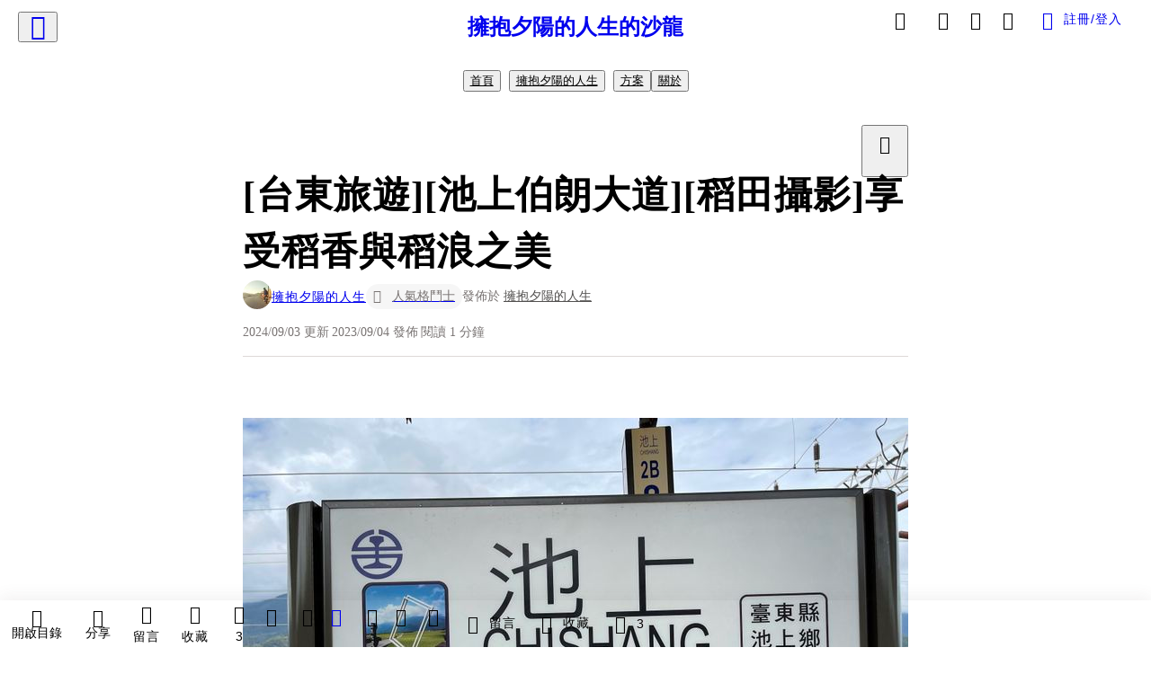

--- FILE ---
content_type: text/html; charset=utf-8
request_url: https://vocus.cc/article/64f58473fd8978000163ba11
body_size: 61224
content:
<!DOCTYPE html><html lang="zh-Hant" dir="ltr"><head><title>[台東旅遊][池上伯朗大道][稻田攝影]享受稻香與稻浪之美</title><meta name="theme-color" content="#FF485A"/><meta charSet="utf-8"/><meta http-equiv="X-UA-Compatible" content="IE=edge"/><meta name="viewport" content="width=device-width,initial-scale=1,minimum-scale=1,maximum-scale=1,user-scalable=no,interactive-widget=resizes-content"/><meta name="title" content="[台東旅遊][池上伯朗大道][稻田攝影]享受稻香與稻浪之美"/><meta name="description" content="我非常喜歡池上，一下火車，土地的芬芳與稻香便撲鼻而來，我知道我又回到這令人懷念的地方。我通常一年會來兩次池上，這裡佈滿了我喜歡的稻田，罹患眼疾之後，聽覺跟嗅覺變的敏銳許多，稻葉滑順的聲響、稻穀沙沙的摩擦聲、稻穗的香氣都令我著迷，一起來品嘗四季的池上風光，攝影作品集錦。
"/><meta property="url" content="https://vocus.cc/article/64f58473fd8978000163ba11"/><meta name="keywords" content="池上, 稻田, 台東, 伯朗大道, 攝影, 稻穗"/><meta property="fb:app_id" content="1529891880611499"/><meta property="og:title" content="[台東旅遊][池上伯朗大道][稻田攝影]享受稻香與稻浪之美"/><meta property="og:description" content="我非常喜歡池上，一下火車，土地的芬芳與稻香便撲鼻而來，我知道我又回到這令人懷念的地方。我通常一年會來兩次池上，這裡佈滿了我喜歡的稻田，罹患眼疾之後，聽覺跟嗅覺變的敏銳許多，稻葉滑順的聲響、稻穀沙沙的摩擦聲、稻穗的香氣都令我著迷，一起來品嘗四季的池上風光，攝影作品集錦。
"/><meta property="og:url" content="https://vocus.cc/article/64f58473fd8978000163ba11"/><meta property="og:type" content="article"/><meta property="og:image:width" content="1200"/><meta property="og:image:height " content="630"/><meta property="og:site_name" content="vocus"/><meta property="og:image" content="https://resize-image.vocus.cc/resize?norotation=true&amp;quality=80&amp;url=https%3A%2F%2Fimages.vocus.cc%2F0c6b840e-98cf-4376-95b3-32b8e68e098b.jpg&amp;width=1200&amp;sign=BkIsJpJfKE4ornax1C3wZRdxvcV2GBb1v_xaCYNaVlU"/><meta property="og:image:secure_url" content="https://resize-image.vocus.cc/resize?norotation=true&amp;quality=80&amp;url=https%3A%2F%2Fimages.vocus.cc%2F0c6b840e-98cf-4376-95b3-32b8e68e098b.jpg&amp;width=1200&amp;sign=BkIsJpJfKE4ornax1C3wZRdxvcV2GBb1v_xaCYNaVlU"/><meta name="pubdate" content="2023-09-04T07:31:57.029Z"/><meta name="lastmod" content="2024-09-03T23:30:13.127Z"/><meta property="article:published_time" content="2023-09-04T07:31:57.029Z"/><meta property="article:modified_time" content="2024-09-03T23:30:13.127Z"/><meta name="twitter:card" content="summary"/><meta name="twitter:title" content="[台東旅遊][池上伯朗大道][稻田攝影]享受稻香與稻浪之美"/><meta name="twitter:description" content="我非常喜歡池上，一下火車，土地的芬芳與稻香便撲鼻而來，我知道我又回到這令人懷念的地方。我通常一年會來兩次池上，這裡佈滿了我喜歡的稻田，罹患眼疾之後，聽覺跟嗅覺變的敏銳許多，稻葉滑順的聲響、稻穀沙沙的摩擦聲、稻穗的香氣都令我著迷，一起來品嘗四季的池上風光，攝影作品集錦。
"/><meta name="twitter:url" content="https://vocus.cc/article/64f58473fd8978000163ba11"/><link rel="amphtml" href="https://vocus.cc/article/amp/64f58473fd8978000163ba11"/><link rel="canonical" href="https://vocus.cc/article/64f58473fd8978000163ba11"/><script type="application/ld+json">{"@context":"https://schema.org","@type":"WebSite","name":"vocus","alternateName":"vocus","url":"https://vocus.cc"}</script><script type="application/ld+json">{"@context":"http://schema.org","@type":"NewsArticle","mainEntityOfPage":{"@type":"WebPage","@id":"https://vocus.cc/article/64f58473fd8978000163ba11"},"headline":"[台東旅遊][池上伯朗大道][稻田攝影]享受稻香與稻浪之美｜擁抱夕陽的人生 - 方格子","thumbnailUrl":"https://images.vocus.cc/0c6b840e-98cf-4376-95b3-32b8e68e098b.jpg","description":"我非常喜歡池上，一下火車，土地的芬芳與稻香便撲鼻而來，我知道我又回到這令人懷念的地方。我通常一年會來兩次池上，這裡佈滿了我喜歡的稻田，罹患眼疾之後，聽覺跟嗅覺變的敏銳許多，稻葉滑順的聲響、稻穀沙沙的摩擦聲、稻穗的香氣都令我著迷，一起來品嘗四季的池上風光，攝影作品集錦。 池上, 稻田, 台東, 伯朗大道, 攝影, 稻穗","datePublished":"2023-09-04T07:31:57.029Z","dateModified":"2024-09-03T23:30:13.127Z","dateCreated":"2023-09-04T07:17:07.646Z","articleBody":"<p><p><img src=\"https://resize-image.vocus.cc/resize?norotation=true&amp;quality=80&amp;url=https%3A%2F%2Fimages.vocus.cc%2F7d5720a0-edc5-441a-8be5-f7c26e99b6a8.jpg&amp;width=740&amp;sign=LkR5njgzzQy7tO9J2ZB1gjMhYrU9bhoWMldD9L_wQkI\" alt=\"池上車站月台\" /></p><p><p>池上車站月台</p></p></p><p><span>我非常喜歡池上，一下火車，土地的芬芳與稻香便撲鼻而來，我知道我又回到這令人懷念的地方。我通常一年會來兩次池上，這裡佈滿了我喜歡的稻田，罹患眼疾之後，聽覺跟嗅覺變的敏銳許多，稻葉滑順的聲響、稻穀沙沙的摩擦聲、稻穗的香氣都令我著迷。</span></p><p><b><strong>水稻小知識:</strong></b></p><p></p><p></p><span>稻穀是水稻的果實，稻穀去除稻殼之後是我們食用的米粒，一串稻榖便是稻穗。俗話說開花結果，然水稻的花並沒有花瓣，稻穗更為顯眼。俗語 越是成熟的稻穗，越懂得彎腰，指的是果實成熟飽滿的重量。</span><p></p><p><p><img src=\"https://resize-image.vocus.cc/resize?norotation=true&amp;quality=80&amp;url=https%3A%2F%2Fimages.vocus.cc%2F2c3544c1-01fd-42d8-b83f-b87a0288e38b.jpg&amp;width=740&amp;sign=tFrUexErk3BG2GJ7q-nUVxiA9GRgjk5af94H0HnWHx4\" alt=\"飽滿的稻穗\" /></p><p><p>飽滿的稻穗</p></p></p><p><b><strong>拍攝建議:</strong></b></p><p><span>台東種稻為一年兩期，分別在2-6月、以及7-11月之間，四季都有不同的風景</span></p><p><span>如果要欣賞一整片金黃色的稻田，建議在6月以及11月上旬至伯朗大道拍攝，下旬已經陸續在收割了。</span></p><p><span>池上緊鄰中央山脈跟海岸山脈，天空不時有烏雲，等太陽透氣需要一些耐心，或者需要一些功夫後製照片。 陽光透氣時拍攝畫面會很漂亮，但也會非常熱，腳踏車坐墊不用幾分鐘就會爆燙 且伯朗大道沒有遮蔽物，記得做好防曬設施，以及6月時要特別小心午後雷陣雨。</span></p><p><b><strong>攝影分享:</strong></b></p><p><span>熟黃的稻田，跟山脈、天空的湛藍、雲朵構成一幅畫，樹為中心著眼點</span></p><p><span>這時的稻穗香氣是最飽滿的，非常好聞。</span></p><p><p><img src=\"https://resize-image.vocus.cc/resize?norotation=true&amp;quality=80&amp;url=https%3A%2F%2Fimages.vocus.cc%2F0c6b840e-98cf-4376-95b3-32b8e68e098b.jpg&amp;width=740&amp;sign=IGVa0G6_xZtONLw1grfmIK9pQv6jp_k_vPtZWnnh2Xc\" alt=\"稻田、樹、山脈、雲朵、天空\" /></p><p><p>稻田、樹、山脈、雲朵、天空</p></p></p><p><span>翠綠的稻田，這時稻穗尚未熟成，整株的重量比較輕，稻葉的摩擦聲比較清脆，稻浪也滑順一些。夕陽映照在染黃翠綠稻田別有一番美感。</span></p><p><p><img src=\"https://resize-image.vocus.cc/resize?norotation=true&amp;quality=1&amp;url=https%3A%2F%2Fimages.vocus.cc%2F6cf4e4d9-239e-4eaa-b00b-11e46abfd599.jpg&amp;width=740&amp;sign=NKRRDwaFZE7qeBUzFfwGmx796TaJLta_WZ_6tHhCgis\" alt=\"翠綠的稻田\" /></p><p><p>翠綠的稻田</p></p></p><p><span>插秧時節的池上，味道跟聲音都不明顯，不過水田倒映了天空的雲朵，十分有趣。後製了一下，倒映的視覺感官更為強烈</span></p><p><p><img src=\"https://resize-image.vocus.cc/resize?norotation=true&amp;quality=1&amp;url=https%3A%2F%2Fimages.vocus.cc%2F846d899c-74e2-489a-976d-66e066bac594.jpg&amp;width=740&amp;sign=u12mxlGqhk_QRK1Ll-X098rmWHveKMmELVtb1d-z_vQ\" alt=\"倒映雲朵的水田\" /></p><p><p>倒映雲朵的水田</p></p></p><p><p><img src=\"https://resize-image.vocus.cc/resize?norotation=true&amp;quality=1&amp;url=https%3A%2F%2Fimages.vocus.cc%2F00caff0c-be57-4340-8505-20e8b0f4c979.jpg&amp;width=740&amp;sign=O7blQc59YlEpSueYDQ3FxM_sSO3EsilLtG4oyro2sH8\" alt=\"後製版\" /></p><p><p>後製版</p></p></p><p><span>休耕期間的池上，每年12月到2月農民會種植油菜花作為綠肥滋潤土地，這時氣溫較冷且空曠處風大，拍攝時要做好防寒措施</span></p><p><p><img src=\"https://resize-image.vocus.cc/resize?norotation=true&amp;quality=1&amp;url=https%3A%2F%2Fimages.vocus.cc%2F5c332e40-5403-4b27-863a-af4ab178fc0d.jpg&amp;width=740&amp;sign=FhgM2B5jAxR5eDBD0eEv5Aju9s8zej_8MkalVcA07_o\" alt=\"油菜花田\" /></p><p><p>油菜花田</p></p></p><p><span>至今到訪池上約20次有，期待與池上稻田再次邂逅。</span></p><p><p><img src=\"https://resize-image.vocus.cc/resize?norotation=true&amp;quality=1&amp;url=https%3A%2F%2Fimages.vocus.cc%2F5b8db9f7-68e3-4cc4-964f-67843252ca45.jpg&amp;width=740&amp;sign=IA6sfI9y02zBcvS28oaZGC-sf_woWIsy7wj7-Z9U_tc\" alt=\"金城武樹\" /></p><p><p>金城武樹</p></p></p><p><br /></p>","keywords":["池上","稻田","台東","伯朗大道","攝影","稻穗"],"author":{"@type":"Person","name":"擁抱夕陽的人生","url":"https://vocus.cc/user/@sunsethug"},"image":{"@type":"ImageObject","url":"https://images.vocus.cc/0c6b840e-98cf-4376-95b3-32b8e68e098b.jpg"},"creator":{"@type":"Person","name":"擁抱夕陽的人生"},"publisher":{"@type":"Organization","name":"方格子｜放送你的知識與想像","logo":{"@type":"ImageObject","url":"https://images.vocus.cc/static/og_img/vocus_og_2025.jpg"}}}</script><link rel="dns-prefetch" href="https://d2a6d2ofes041u.cloudfront.net"/><link rel="dns-prefetch" href="https://api.vocus.cc"/><link rel="dns-prefetch" href="https://www.googletagmanager.com"/><link rel="preconnect" href="https://d2a6d2ofes041u.cloudfront.net" crossorigin="anonymous"/><link rel="preload" as="image" href="https://images.vocus.cc/0c6b840e-98cf-4376-95b3-32b8e68e098b.jpg" fetchpriority="high"/><script type="application/ld+json">[{"@context":"https://schema.org","@type":"BreadcrumbList","name":"作者頁「擁抱夕陽的人生」導往文章「[台東旅遊][池上伯朗大道][稻田攝影]享受稻香與稻浪之美」的導覽標記","itemListElement":[{"@type":"ListItem","position":1,"name":"方格子｜放送你的知識與想像","item":{"@id":"https://vocus.cc","name":"方格子｜放送你的知識與想像"}},{"@type":"ListItem","position":2,"name":"擁抱夕陽的人生","item":{"@id":"https://vocus.cc/user/@sunsethug","name":"擁抱夕陽的人生"}}]},{"@context":"https://schema.org","@type":"BreadcrumbList","name":"沙龍首頁「擁抱夕陽的人生的沙龍」導往文章「[台東旅遊][池上伯朗大道][稻田攝影]享受稻香與稻浪之美」的導覽標記","itemListElement":[{"@type":"ListItem","position":1,"name":"擁抱夕陽的人生的沙龍","item":{"@id":"https://vocus.cc/salon/65ac79a3fd8978000196425b","name":"擁抱夕陽的人生的沙龍"}}]},{"@context":"https://schema.org","@type":"BreadcrumbList","name":"房間頁「擁抱夕陽的人生」導往文章的導覽標記","itemListElement":[{"@type":"ListItem","position":1,"name":"擁抱夕陽的人生的沙龍","item":{"@id":"https://vocus.cc/salon/65ac79a3fd8978000196425b","name":"擁抱夕陽的人生的沙龍"}},{"@type":"ListItem","position":2,"name":"擁抱夕陽的人生","item":{"@id":"https://vocus.cc/salon/65ac79a3fd8978000196425b/room/sunsethug","name":"擁抱夕陽的人生"}}]}]</script><script type="application/ld+json">[{"@context":"https://schema.org","@type":"ImageObject","contentUrl":"https://images.vocus.cc/7d5720a0-edc5-441a-8be5-f7c26e99b6a8.jpg","caption":"池上車站月台","creator":{"@context":"https://schema.org","@type":"Organization","url":"https://vocus.cc/","name":"vocus"},"license":"https://vocus.cc/terms/copyright","acquireLicensePage":"https://vocus.cc/terms/member","copyrightNotice":"©2026 擁抱夕陽的人生 on vocus. All rights reserved.","creditText":"擁抱夕陽的人生"},{"@context":"https://schema.org","@type":"ImageObject","contentUrl":"https://images.vocus.cc/2c3544c1-01fd-42d8-b83f-b87a0288e38b.jpg","caption":"飽滿的稻穗","creator":{"@context":"https://schema.org","@type":"Organization","url":"https://vocus.cc/","name":"vocus"},"license":"https://vocus.cc/terms/copyright","acquireLicensePage":"https://vocus.cc/terms/member","copyrightNotice":"©2026 擁抱夕陽的人生 on vocus. All rights reserved.","creditText":"擁抱夕陽的人生"},{"@context":"https://schema.org","@type":"ImageObject","contentUrl":"https://images.vocus.cc/0c6b840e-98cf-4376-95b3-32b8e68e098b.jpg","caption":"稻田、樹、山脈、雲朵、天空","creator":{"@context":"https://schema.org","@type":"Organization","url":"https://vocus.cc/","name":"vocus"},"license":"https://vocus.cc/terms/copyright","acquireLicensePage":"https://vocus.cc/terms/member","copyrightNotice":"©2026 擁抱夕陽的人生 on vocus. All rights reserved.","creditText":"擁抱夕陽的人生"},{"@context":"https://schema.org","@type":"ImageObject","contentUrl":"https://images.vocus.cc/6cf4e4d9-239e-4eaa-b00b-11e46abfd599.jpg","caption":"翠綠的稻田","creator":{"@context":"https://schema.org","@type":"Organization","url":"https://vocus.cc/","name":"vocus"},"license":"https://vocus.cc/terms/copyright","acquireLicensePage":"https://vocus.cc/terms/member","copyrightNotice":"©2026 擁抱夕陽的人生 on vocus. All rights reserved.","creditText":"擁抱夕陽的人生"},{"@context":"https://schema.org","@type":"ImageObject","contentUrl":"https://images.vocus.cc/846d899c-74e2-489a-976d-66e066bac594.jpg","caption":"倒映雲朵的水田","creator":{"@context":"https://schema.org","@type":"Organization","url":"https://vocus.cc/","name":"vocus"},"license":"https://vocus.cc/terms/copyright","acquireLicensePage":"https://vocus.cc/terms/member","copyrightNotice":"©2026 擁抱夕陽的人生 on vocus. All rights reserved.","creditText":"擁抱夕陽的人生"},{"@context":"https://schema.org","@type":"ImageObject","contentUrl":"https://images.vocus.cc/00caff0c-be57-4340-8505-20e8b0f4c979.jpg","caption":"後製版","creator":{"@context":"https://schema.org","@type":"Organization","url":"https://vocus.cc/","name":"vocus"},"license":"https://vocus.cc/terms/copyright","acquireLicensePage":"https://vocus.cc/terms/member","copyrightNotice":"©2026 擁抱夕陽的人生 on vocus. All rights reserved.","creditText":"擁抱夕陽的人生"},{"@context":"https://schema.org","@type":"ImageObject","contentUrl":"https://images.vocus.cc/5c332e40-5403-4b27-863a-af4ab178fc0d.jpg","caption":"油菜花田","creator":{"@context":"https://schema.org","@type":"Organization","url":"https://vocus.cc/","name":"vocus"},"license":"https://vocus.cc/terms/copyright","acquireLicensePage":"https://vocus.cc/terms/member","copyrightNotice":"©2026 擁抱夕陽的人生 on vocus. All rights reserved.","creditText":"擁抱夕陽的人生"},{"@context":"https://schema.org","@type":"ImageObject","contentUrl":"https://images.vocus.cc/5b8db9f7-68e3-4cc4-964f-67843252ca45.jpg","caption":"金城武樹","creator":{"@context":"https://schema.org","@type":"Organization","url":"https://vocus.cc/","name":"vocus"},"license":"https://vocus.cc/terms/copyright","acquireLicensePage":"https://vocus.cc/terms/member","copyrightNotice":"©2026 擁抱夕陽的人生 on vocus. All rights reserved.","creditText":"擁抱夕陽的人生"}]</script><script type="application/ld+json">{"@context":"https://schema.org","@type":"ItemList","name":"當前文章的相關貼文或文章","description":"當前文章的相關貼文或文章","url":"https://vocus.cc/article/64f58473fd8978000163ba11","itemListElement":[{"@type":"ListItem","position":1,"url":"https://vocus.cc/article/69674b77fd897800016b87a4"},{"@type":"ListItem","position":2,"url":"https://vocus.cc/article/695db645fd89780001f5dcfd"},{"@type":"ListItem","position":3,"url":"https://vocus.cc/article/6563707bfd8978000140d2d5"},{"@type":"ListItem","position":4,"url":"https://vocus.cc/article/6558bf99fd89780001ea284d"},{"@type":"ListItem","position":5,"url":"https://vocus.cc/article/654656a2fd89780001c838c3"},{"@type":"ListItem","position":6,"url":"https://vocus.cc/article/653df221fd89780001f6381e"},{"@type":"ListItem","position":7,"url":"https://vocus.cc/article/651e64a2fd89780001970cd2"},{"@type":"ListItem","position":8,"url":"https://vocus.cc/article/64e41bdafd897800016b1fdf"},{"@type":"ListItem","position":9,"url":"https://vocus.cc/article/63fef903fd89780001b8914a"},{"@type":"ListItem","position":10,"url":"https://vocus.cc/article/5fc55f73fd8978000178c9d9"},{"@type":"ListItem","position":11,"url":"https://vocus.cc/article/5ec35134fd89780001ad4bd6"}]}</script><meta name="next-head-count" content="39"/><link rel="dns-prefetch" href="//connect.facebook.net"/><link rel="dns-prefetch" href="//cdn.embedly.com"/><link rel="dns-prefetch" href="//static.hotjar.com"/><link rel="dns-prefetch" href="//tenmax-static.cacafly.net"/><link rel="dns-prefetch" href="//ssp.tenmax.io"/><link rel="dns-prefetch" href="//lh3.googleusercontent.com"/><link rel="dns-prefetch" href="//survey.survicate.com"/><link rel="preconnect" href="https://connect.facebook.net" crossorigin=""/><link rel="preconnect" href="https://cdn.embedly.com" crossorigin=""/><meta name="application-name" content="vocus｜方格子"/><meta name="apple-mobile-web-app-capable" content="yes"/><meta name="apple-mobile-web-app-title" content="vocus｜方格子"/><meta name="apple-mobile-web-app-status-bar" content="#ff485a"/><meta name="format-detection" content="telephone=no"/><meta name="mobile-web-app-capable" content="yes"/><meta name="theme-color" content="#ff485a"/><link rel="shortcut icon" href="https://vocus.cc/static/favicon.ico"/><link rel="apple-touch-icon" href="/static/img/icon-96x96.png"/><link rel="apple-touch-icon" sizes="152x152" href="/static/img/icon-152x152.png"/><link rel="apple-touch-icon" sizes="180x180" href="/static/img/icon-180x180.png"/><link rel="apple-touch-icon" sizes="167x167" href="/static/img/icon-167x167.png"/><link rel="icon" type="image/png" sizes="32x32" href="/static/img/favicon-32x32.png"/><link rel="icon" type="image/png" sizes="16x16" href="/static/img/favicon-16x16.png"/><link rel="manifest" href="/manifest.json" crossorigin="use-credentials"/><link data-next-font="" rel="preconnect" href="/" crossorigin="anonymous"/><link rel="preload" href="/_next/static/css/92fba7c64c861a4c.css" as="style"/><link rel="stylesheet" href="/_next/static/css/92fba7c64c861a4c.css" data-n-g=""/><link rel="preload" href="/_next/static/css/7bba43fccd5735d5.css" as="style"/><link rel="stylesheet" href="/_next/static/css/7bba43fccd5735d5.css" data-n-p=""/><link rel="preload" href="/_next/static/css/9c0e26555787fd0d.css" as="style"/><link rel="stylesheet" href="/_next/static/css/9c0e26555787fd0d.css"/><noscript data-n-css=""></noscript><script defer="" nomodule="" src="/_next/static/chunks/polyfills-42372ed130431b0a.js"></script><script defer="" src="/_next/static/chunks/11065.7621d6d50adcf8e9.js"></script><script defer="" src="/_next/static/chunks/38544-9ca3ec121db0f11d.js"></script><script defer="" src="/_next/static/chunks/26025-052751214a1c7dd8.js"></script><script defer="" src="/_next/static/chunks/60801.251d1c9a6e718dd2.js"></script><script defer="" src="/_next/static/chunks/63987.36720fad0726a4b4.js"></script><script defer="" src="/_next/static/chunks/49058.5f3b042afdf5b0d9.js"></script><script defer="" src="/_next/static/chunks/vendor-radix.2fbf0a24015b3fbe.js"></script><script defer="" src="/_next/static/chunks/55385-be67de82cda5fcae.js"></script><script defer="" src="/_next/static/chunks/73538.ccf9d983660d23a7.js"></script><script defer="" src="/_next/static/chunks/5840.876c20aa38c5171a.js"></script><script defer="" src="/_next/static/chunks/283.39f729e004b5603c.js"></script><script src="/_next/static/chunks/webpack-cd4f3f79f31463e0.js" defer=""></script><script src="/_next/static/chunks/framework-465e490adc4592e5.js" defer=""></script><script src="/_next/static/chunks/main-1a94c49bb80a68bd.js" defer=""></script><script src="/_next/static/chunks/pages/_app-0c8cfad51bc7e07b.js" defer=""></script><script src="/_next/static/chunks/1bfc9850-f445dfbaa30ed2b2.js" defer=""></script><script src="/_next/static/chunks/66261-a44e130f873cd373.js" defer=""></script><script src="/_next/static/chunks/87066-c13d598811fb9be1.js" defer=""></script><script src="/_next/static/chunks/2183-52a384eb30d871a9.js" defer=""></script><script src="/_next/static/chunks/16118-e104739afae8026c.js" defer=""></script><script src="/_next/static/chunks/78999-c6867f170a29ed9a.js" defer=""></script><script src="/_next/static/chunks/9198-ccf0528fe6cb6ff5.js" defer=""></script><script src="/_next/static/chunks/18573-fe484e48c0e68238.js" defer=""></script><script src="/_next/static/chunks/87536-6c926276c73394de.js" defer=""></script><script src="/_next/static/chunks/72873-143cdd2eb916a03c.js" defer=""></script><script src="/_next/static/chunks/4736-8d5e564040410f53.js" defer=""></script><script src="/_next/static/chunks/57021-6820a1a8902ae936.js" defer=""></script><script src="/_next/static/chunks/92919-f80dbf63d0d87e49.js" defer=""></script><script src="/_next/static/chunks/51533-5f6a9d9dea70aa72.js" defer=""></script><script src="/_next/static/chunks/77086-be2b032638e8aceb.js" defer=""></script><script src="/_next/static/chunks/61357-1494162d6574d3bc.js" defer=""></script><script src="/_next/static/chunks/70717-d837977e408af2a0.js" defer=""></script><script src="/_next/static/chunks/5283-d10e38915ece476d.js" defer=""></script><script src="/_next/static/chunks/89755-077be33f892b959c.js" defer=""></script><script src="/_next/static/chunks/76499-97bd958f479cf639.js" defer=""></script><script src="/_next/static/chunks/85518-fc26456125faa62f.js" defer=""></script><script src="/_next/static/chunks/77442-b2f040d1eb917574.js" defer=""></script><script src="/_next/static/chunks/62584-49af57c6a46b0c25.js" defer=""></script><script src="/_next/static/chunks/29990-3b329c48a9056e4e.js" defer=""></script><script src="/_next/static/chunks/14733-e1da1540662138ae.js" defer=""></script><script src="/_next/static/chunks/54601-de63db4e5d906432.js" defer=""></script><script src="/_next/static/chunks/80690-cd226ab380cdabcb.js" defer=""></script><script src="/_next/static/chunks/99192-45ef571c5899d9db.js" defer=""></script><script src="/_next/static/chunks/25389-4579572c633a364f.js" defer=""></script><script src="/_next/static/chunks/96575-df5cd43e0e4686cc.js" defer=""></script><script src="/_next/static/chunks/60022-6659bd6ec58d0fc2.js" defer=""></script><script src="/_next/static/chunks/79553-47492e3736724728.js" defer=""></script><script src="/_next/static/chunks/81344-659d86f5908f4df4.js" defer=""></script><script src="/_next/static/chunks/74330-3391d2f10c08c591.js" defer=""></script><script src="/_next/static/chunks/17937-b022ea2bf8f74aa8.js" defer=""></script><script src="/_next/static/chunks/60052-c6b08a619bfe0339.js" defer=""></script><script src="/_next/static/chunks/30005-d8b590311a702006.js" defer=""></script><script src="/_next/static/chunks/21167-e2ac1c3c6efee246.js" defer=""></script><script src="/_next/static/chunks/50595-b8d5829e7c113193.js" defer=""></script><script src="/_next/static/chunks/pages/article/%5Bid%5D-9eeb7cf5a6038e4d.js" defer=""></script><script src="/_next/static/eqW8EFHg5fEcZJXw0xona/_buildManifest.js" defer=""></script><script src="/_next/static/eqW8EFHg5fEcZJXw0xona/_ssgManifest.js" defer=""></script><style data-styled="" data-styled-version="5.3.11">.hHRGMn{background-size:cover;font-size:20px;width:20px;height:20px;display:-webkit-box;display:-webkit-flex;display:-ms-flexbox;display:flex;-webkit-align-items:center;-webkit-box-align:center;-ms-flex-align:center;align-items:center;}/*!sc*/
.hHRGMn.icon-refresh.rotate{-webkit-animation:1500ms linear infinite fTxbLP;animation:1500ms linear infinite fTxbLP;}/*!sc*/
.hHRGMn:before{width:20px;height:20px;}/*!sc*/
.koufxr{background-size:cover;font-size:28px;width:28px;height:28px;display:-webkit-box;display:-webkit-flex;display:-ms-flexbox;display:flex;-webkit-align-items:center;-webkit-box-align:center;-ms-flex-align:center;align-items:center;}/*!sc*/
.koufxr.icon-refresh.rotate{-webkit-animation:1500ms linear infinite fTxbLP;animation:1500ms linear infinite fTxbLP;}/*!sc*/
.koufxr:before{width:28px;height:28px;}/*!sc*/
.hEhLok{background-size:cover;font-size:24px;width:24px;height:24px;display:-webkit-box;display:-webkit-flex;display:-ms-flexbox;display:flex;-webkit-align-items:center;-webkit-box-align:center;-ms-flex-align:center;align-items:center;color:var(--Primary-Gray-L-03);display:inline-block;vertical-align:middle;}/*!sc*/
.hEhLok.icon-refresh.rotate{-webkit-animation:1500ms linear infinite fTxbLP;animation:1500ms linear infinite fTxbLP;}/*!sc*/
.hEhLok:before{width:24px;height:24px;}/*!sc*/
data-styled.g1[id="sc-85ee8161-0"]{content:"hHRGMn,koufxr,hEhLok,"}/*!sc*/
.fYQLBE{display:-webkit-box;display:-webkit-flex;display:-ms-flexbox;display:flex;-webkit-box-pack:center;-webkit-justify-content:center;-ms-flex-pack:center;justify-content:center;height:36px;padding:8px;border-radius:8px;font-size:14px;color:var(--theme-L_gray-base-B_white);background-color:var(--theme-L_transparent-B_transparent);border:none;}/*!sc*/
@media (hover:hover){.fYQLBE:hover{background-color:var(--theme-L_gray-5-B_gray-1);}}/*!sc*/
.fYQLBE:disabled{color:var(--Primary-Gray-L-03);background-color:var(--theme-L_gray-5-B_gray-1);border:none;}/*!sc*/
.cGxKKk{height:36px;padding:8px 12px;border-radius:8px;font-size:14px;display:-webkit-box;display:-webkit-flex;display:-ms-flexbox;display:flex;-webkit-box-pack:center;-webkit-justify-content:center;-ms-flex-pack:center;justify-content:center;-webkit-align-items:center;-webkit-box-align:center;-ms-flex-align:center;align-items:center;color:var(--theme-L_gray-base-B_gray-6);background-color:var(--theme-L_white-B_transparent);border:1px solid var(--theme-L_gray-base-B_gray-6);}/*!sc*/
@media (hover:hover){.cGxKKk:hover{background-color:var(--theme-L_gray-5-B_gray-1);border:1px solid var(--theme-L_gray-base-B_gray-6);}}/*!sc*/
.cGxKKk:disabled{color:var(--Primary-Gray-L-03);background-color:var(--theme-L_gray-5-B_gray-1);border:none;}/*!sc*/
.koZbQv{height:36px;padding:8px 12px;border-radius:8px;font-size:14px;display:-webkit-box;display:-webkit-flex;display:-ms-flexbox;display:flex;-webkit-box-pack:center;-webkit-justify-content:center;-ms-flex-pack:center;justify-content:center;-webkit-align-items:center;-webkit-box-align:center;-ms-flex-align:center;align-items:center;color:var(--theme-L_gray-base-B_white);background-color:var(--theme-L_transparent-B_transparent);border:none;}/*!sc*/
@media (hover:hover){.koZbQv:hover{color:var(--theme-L_gray-2-B_gray-5);}}/*!sc*/
.koZbQv:disabled{color:var(--Primary-Gray-L-03);border:none;}/*!sc*/
.elEzpU{display:-webkit-box;display:-webkit-flex;display:-ms-flexbox;display:flex;-webkit-box-pack:center;-webkit-justify-content:center;-ms-flex-pack:center;justify-content:center;height:36px;padding:8px;border-radius:8px;font-size:14px;color:var(--theme-L_gray-base-B_white);background-color:var(--theme-L_transparent-B_transparent);border:none;}/*!sc*/
@media (hover:hover){.elEzpU:hover{color:var(--theme-L_gray-2-B_gray-5);}}/*!sc*/
.elEzpU:disabled{color:var(--Primary-Gray-L-03);border:none;}/*!sc*/
.hfKRUO{-webkit-align-items:center;-webkit-box-align:center;-ms-flex-align:center;align-items:center;background-color:var(--theme-L_white-B_transparent);border:1px solid var(--theme-L_gray-4-B_gray-2);border-radius:8px;color:var(--theme-L_gray-base-B_gray-6);display:-webkit-box;display:-webkit-flex;display:-ms-flexbox;display:flex;font-size:14px;height:36px;-webkit-box-pack:center;-webkit-justify-content:center;-ms-flex-pack:center;justify-content:center;margin-top:24px;padding:8px 12px;}/*!sc*/
@media (hover:hover){.hfKRUO:hover{background-color:var(--theme-L_gray-5-B_gray-1);border:1px solid var(--theme-L_gray-3-B_gray-2);}}/*!sc*/
@media screen and (min-width:0){.hfKRUO{width:100%;}}/*!sc*/
@media screen and (min-width:768px){.hfKRUO{width:auto;}}/*!sc*/
.hfKRUO:disabled{color:var(--Primary-Gray-L-03);background-color:var(--theme-L_gray-5-B_gray-1);border:none;}/*!sc*/
.liUBsH{height:36px;padding:8px 12px;border-radius:8px;font-size:14px;display:-webkit-box;display:-webkit-flex;display:-ms-flexbox;display:flex;-webkit-box-pack:center;-webkit-justify-content:center;-ms-flex-pack:center;justify-content:center;-webkit-align-items:center;-webkit-box-align:center;-ms-flex-align:center;align-items:center;color:var(--theme-L_gray-base-B_gray-6);background-color:var(--theme-L_white-B_transparent);border:1px solid var(--theme-L_gray-4-B_gray-2);margin-top:8px;margin-bottom:8px;}/*!sc*/
@media (hover:hover){.liUBsH:hover{background-color:var(--theme-L_gray-5-B_gray-1);border:1px solid var(--theme-L_gray-3-B_gray-2);}}/*!sc*/
.liUBsH:disabled{color:var(--Primary-Gray-L-03);background-color:var(--theme-L_gray-5-B_gray-1);border:none;}/*!sc*/
data-styled.g7[id="sc-e45c49f0-0"]{content:"fYQLBE,cGxKKk,koZbQv,elEzpU,hfKRUO,liUBsH,"}/*!sc*/
.ENDhh{top:0;left:0;position:fixed;width:100%;height:auto;background-color:var(--Primary-White);display:-webkit-box;display:-webkit-flex;display:-ms-flexbox;display:flex;}/*!sc*/
.kTSLUc{-webkit-align-items:center;-webkit-box-align:center;-ms-flex-align:center;align-items:center;display:-webkit-box;display:-webkit-flex;display:-ms-flexbox;display:flex;-webkit-box-pack:center;-webkit-justify-content:center;-ms-flex-pack:center;justify-content:center;}/*!sc*/
@media screen and (min-width:0){.kTSLUc{padding:0px 16px;}}/*!sc*/
@media screen and (min-width:768px){.kTSLUc{padding:0px 20px;}}/*!sc*/
.kUHCuY{-webkit-box-pack:center;-webkit-justify-content:center;-ms-flex-pack:center;justify-content:center;display:-webkit-box;display:-webkit-flex;display:-ms-flexbox;display:flex;}/*!sc*/
.ebqdlV{-webkit-box-pack:center;-webkit-justify-content:center;-ms-flex-pack:center;justify-content:center;max-width:100%;width:100%;display:-webkit-box;display:-webkit-flex;display:-ms-flexbox;display:flex;}/*!sc*/
.cGyieR{display:-webkit-box;display:-webkit-flex;display:-ms-flexbox;display:flex;-webkit-flex-direction:column;-ms-flex-direction:column;flex-direction:column;position:relative;}/*!sc*/
@media screen and (min-width:0){.cGyieR{margin-top:80px;}}/*!sc*/
@media screen and (min-width:768px){.cGyieR{margin-top:150px;}}/*!sc*/
.dzYzhg{display:-webkit-box;display:-webkit-flex;display:-ms-flexbox;display:flex;}/*!sc*/
.iVyiiI{position:relative;}/*!sc*/
.NFihu{display:-webkit-box;display:-webkit-flex;display:-ms-flexbox;display:flex;-webkit-flex-direction:column;-ms-flex-direction:column;flex-direction:column;margin:auto;position:relative;z-index:0;}/*!sc*/
@media screen and (min-width:0){.NFihu{width:100%;}}/*!sc*/
@media screen and (min-width:768px){.NFihu{width:740px;}}/*!sc*/
.kAJsTL{width:100%;z-index:-1;}/*!sc*/
.eOVyyM{-webkit-align-items:center;-webkit-box-align:center;-ms-flex-align:center;align-items:center;-webkit-box-pack:justify;-webkit-justify-content:space-between;-ms-flex-pack:justify;justify-content:space-between;display:-webkit-box;display:-webkit-flex;display:-ms-flexbox;display:flex;}/*!sc*/
.gpkPmo{-webkit-align-items:center;-webkit-box-align:center;-ms-flex-align:center;align-items:center;display:-webkit-box;display:-webkit-flex;display:-ms-flexbox;display:flex;}/*!sc*/
.kRYlAp{margin-bottom:0px;display:-webkit-box;display:-webkit-flex;display:-ms-flexbox;display:flex;}/*!sc*/
.esKXRP{width:100%;-webkit-box-pack:justify;-webkit-justify-content:space-between;-ms-flex-pack:justify;justify-content:space-between;-webkit-align-items:center;-webkit-box-align:center;-ms-flex-align:center;align-items:center;display:-webkit-box;display:-webkit-flex;display:-ms-flexbox;display:flex;}/*!sc*/
.krQfuO{-webkit-align-items:center;-webkit-box-align:center;-ms-flex-align:center;align-items:center;color:var(--Primary-Gray-L-02);display:-webkit-box;display:-webkit-flex;display:-ms-flexbox;display:flex;-webkit-flex-wrap:wrap;-ms-flex-wrap:wrap;flex-wrap:wrap;font-size:14px;font-weight:400;line-height:20px;}/*!sc*/
@media screen and (min-width:0){.krQfuO{max-width:385px;}}/*!sc*/
@media screen and (min-width:768px){.krQfuO{max-width:unset;}}/*!sc*/
@media screen and (min-width:992px){.krQfuO{max-width:unset;}}/*!sc*/
.eRIYMs{-webkit-flex-direction:column;-ms-flex-direction:column;flex-direction:column;display:-webkit-box;display:-webkit-flex;display:-ms-flexbox;display:flex;}/*!sc*/
.eJqFQu{background-color:var(--Primary-White);border:none;border-bottom:1px solid var(--Primary-Gray-L-04);border-radius:0px;width:100%;}/*!sc*/
@media screen and (min-width:0){.eJqFQu{padding:36px 0px;}}/*!sc*/
@media screen and (min-width:768px){.eJqFQu{padding:36px 0px;}}/*!sc*/
@media screen and (min-width:992px){.eJqFQu{padding:40px 0px;}}/*!sc*/
.jdAwcW{margin-bottom:16px;-webkit-box-pack:justify;-webkit-justify-content:space-between;-ms-flex-pack:justify;justify-content:space-between;display:-webkit-box;display:-webkit-flex;display:-ms-flexbox;display:flex;}/*!sc*/
.jjUXnj{-webkit-align-items:center;-webkit-box-align:center;-ms-flex-align:center;align-items:center;width:100%;display:-webkit-box;display:-webkit-flex;display:-ms-flexbox;display:flex;}/*!sc*/
.grWblB{margin-top:4px;display:-webkit-box;display:-webkit-flex;display:-ms-flexbox;display:flex;}/*!sc*/
.geQCjL{margin-top:24px;-webkit-align-items:center;-webkit-box-align:center;-ms-flex-align:center;align-items:center;display:-webkit-box;display:-webkit-flex;display:-ms-flexbox;display:flex;}/*!sc*/
.hUKMED{width:100%;-webkit-align-items:center;-webkit-box-align:center;-ms-flex-align:center;align-items:center;-webkit-flex-direction:column;-ms-flex-direction:column;flex-direction:column;display:-webkit-box;display:-webkit-flex;display:-ms-flexbox;display:flex;}/*!sc*/
.hXUutA{background-color:var(--Primary-White);border:none;border-radius:0;-webkit-flex-direction:column;-ms-flex-direction:column;flex-direction:column;padding:16px 0 8px 0;position:relative;width:100%;}/*!sc*/
@media screen and (min-width:0){.hXUutA{display:none;border-bottom:1px solid var(--Primary-Gray-L-04);}}/*!sc*/
@media screen and (min-width:768px){.hXUutA{display:-webkit-box;display:-webkit-flex;display:-ms-flexbox;display:flex;border-bottom:1px solid var(--Primary-Gray-L-04);}}/*!sc*/
@media screen and (min-width:992px){.hXUutA{border-bottom:1px solid var(--Primary-Gray-L-04);}}/*!sc*/
.feFpPy{-webkit-flex-direction:column;-ms-flex-direction:column;flex-direction:column;margin-bottom:12px;display:-webkit-box;display:-webkit-flex;display:-ms-flexbox;display:flex;}/*!sc*/
.cTfSlo{-webkit-box-pack:justify;-webkit-justify-content:space-between;-ms-flex-pack:justify;justify-content:space-between;display:-webkit-box;display:-webkit-flex;display:-ms-flexbox;display:flex;}/*!sc*/
.eQHnya{-webkit-align-items:center;-webkit-box-align:center;-ms-flex-align:center;align-items:center;-webkit-box-pack:justify;-webkit-justify-content:space-between;-ms-flex-pack:justify;justify-content:space-between;margin-bottom:12px;display:-webkit-box;display:-webkit-flex;display:-ms-flexbox;display:flex;}/*!sc*/
.ZbfkG{position:relative;margin-bottom:12px;display:-webkit-box;display:-webkit-flex;display:-ms-flexbox;display:flex;}/*!sc*/
.jcgIgj{width:calc(100% - 221px);-webkit-flex-direction:column;-ms-flex-direction:column;flex-direction:column;display:-webkit-box;display:-webkit-flex;display:-ms-flexbox;display:flex;}/*!sc*/
.jIGlUF{width:calc(100% - 16px);-webkit-flex-direction:column;-ms-flex-direction:column;flex-direction:column;margin-bottom:8px;margin-right:16px;display:-webkit-box;display:-webkit-flex;display:-ms-flexbox;display:flex;}/*!sc*/
.vAfCQ{width:calc(100% - 16px);margin-right:16px;-webkit-flex-direction:column;-ms-flex-direction:column;flex-direction:column;display:-webkit-box;display:-webkit-flex;display:-ms-flexbox;display:flex;}/*!sc*/
.eWDMOl{display:-webkit-box;display:-webkit-flex;display:-ms-flexbox;display:flex;height:100%;}/*!sc*/
@media screen and (min-width:0){.eWDMOl{width:40%;border-radius:8px;}}/*!sc*/
@media screen and (min-width:768px){.eWDMOl{width:220px;border-radius:12px;}}/*!sc*/
.pjVhS{-webkit-box-pack:justify;-webkit-justify-content:space-between;-ms-flex-pack:justify;justify-content:space-between;-webkit-align-items:center;-webkit-box-align:center;-ms-flex-align:center;align-items:center;position:relative;left:-12px;margin-top:1px;width:calc(100% + 20px);display:-webkit-box;display:-webkit-flex;display:-ms-flexbox;display:flex;}/*!sc*/
.hKKCsU{background-color:var(--Primary-White);border:none;border-radius:0;-webkit-flex-direction:column;-ms-flex-direction:column;flex-direction:column;padding:16px 0 8px 0;position:relative;width:100%;}/*!sc*/
@media screen and (min-width:0){.hKKCsU{display:-webkit-box;display:-webkit-flex;display:-ms-flexbox;display:flex;border-bottom:1px solid var(--Primary-Gray-L-04);}}/*!sc*/
@media screen and (min-width:768px){.hKKCsU{display:none;border-bottom:1px solid var(--Primary-Gray-L-04);}}/*!sc*/
@media screen and (min-width:992px){.hKKCsU{border-bottom:1px solid var(--Primary-Gray-L-04);}}/*!sc*/
.hsUxeq{position:relative;-webkit-flex-direction:column;-ms-flex-direction:column;flex-direction:column;margin-bottom:12px;display:-webkit-box;display:-webkit-flex;display:-ms-flexbox;display:flex;}/*!sc*/
.ibQCNi{width:100%;-webkit-flex-direction:column;-ms-flex-direction:column;flex-direction:column;margin-bottom:8px;display:-webkit-box;display:-webkit-flex;display:-ms-flexbox;display:flex;}/*!sc*/
.bJBZEE{width:60%;display:-webkit-box;display:-webkit-flex;display:-ms-flexbox;display:flex;}/*!sc*/
.eDxcal{display:-webkit-box;display:-webkit-flex;display:-ms-flexbox;display:flex;-webkit-flex-direction:column;-ms-flex-direction:column;flex-direction:column;}/*!sc*/
@media screen and (min-width:0){.eDxcal{width:calc(100% - 12px);margin-right:12px;}}/*!sc*/
@media screen and (min-width:768px){.eDxcal{width:calc(100% - 16px);margin-right:16px;}}/*!sc*/
.kCMGui{background-color:var(--Primary-White);border:none;border-radius:0;-webkit-flex-direction:column;-ms-flex-direction:column;flex-direction:column;padding:16px 0 8px 0;position:relative;width:100%;}/*!sc*/
@media screen and (min-width:0){.kCMGui{display:none;border-bottom:none;}}/*!sc*/
@media screen and (min-width:768px){.kCMGui{display:-webkit-box;display:-webkit-flex;display:-ms-flexbox;display:flex;border-bottom:none;}}/*!sc*/
@media screen and (min-width:992px){.kCMGui{border-bottom:none;}}/*!sc*/
.bObYVm{background-color:var(--Primary-White);border:none;border-radius:0;-webkit-flex-direction:column;-ms-flex-direction:column;flex-direction:column;padding:16px 0 8px 0;position:relative;width:100%;}/*!sc*/
@media screen and (min-width:0){.bObYVm{display:-webkit-box;display:-webkit-flex;display:-ms-flexbox;display:flex;border-bottom:none;}}/*!sc*/
@media screen and (min-width:768px){.bObYVm{display:none;border-bottom:none;}}/*!sc*/
@media screen and (min-width:992px){.bObYVm{border-bottom:none;}}/*!sc*/
.dwidwT{display:-webkit-box;display:-webkit-flex;display:-ms-flexbox;display:flex;-webkit-flex-direction:column;-ms-flex-direction:column;flex-direction:column;padding-bottom:40px;}/*!sc*/
@media screen and (min-width:768px){.dwidwT{border-top:1px solid var(--Primary-Gray-L-04);}}/*!sc*/
.hJsVus{display:grid;-webkit-box-pack:center;-webkit-justify-content:center;-ms-flex-pack:center;justify-content:center;margin-left:auto;margin-right:auto;max-width:1184px;width:100%;}/*!sc*/
@media screen and (min-width:0){.hJsVus{grid-template-columns:100%;padding:0 16px 20px 16px;}}/*!sc*/
@media screen and (min-width:768px){.hJsVus{grid-template-columns:repeat(auto-fill,minmax(264px,264px));padding:32px 16px;}}/*!sc*/
.iSCTeF{width:100%;}/*!sc*/
@media screen and (min-width:0){.iSCTeF{display:none;}}/*!sc*/
@media screen and (min-width:768px){.iSCTeF{display:block;}}/*!sc*/
.LUXaF{-webkit-flex-direction:column;-ms-flex-direction:column;flex-direction:column;padding:0;background-color:var(--Primary-Gray-L-06);border-radius:16px;border:none;width:100%;overflow:hidden;position:relative;display:-webkit-box;display:-webkit-flex;display:-ms-flexbox;display:flex;}/*!sc*/
.fRGJgd{border:1px solid var(--Primary-Gray-L-04);display:-webkit-box;display:-webkit-flex;display:-ms-flexbox;display:flex;}/*!sc*/
.ejLrOi{-webkit-align-items:center;-webkit-box-align:center;-ms-flex-align:center;align-items:center;-webkit-box-pack:justify;-webkit-justify-content:space-between;-ms-flex-pack:justify;justify-content:space-between;position:absolute;top:12px;right:12px;z-index:2;display:-webkit-box;display:-webkit-flex;display:-ms-flexbox;display:flex;}/*!sc*/
.bisoSB{padding:8px 12px 12px 12px;height:100%;-webkit-flex-direction:column;-ms-flex-direction:column;flex-direction:column;display:-webkit-box;display:-webkit-flex;display:-ms-flexbox;display:flex;}/*!sc*/
.cUlbOt{margin-bottom:8px;-webkit-align-items:center;-webkit-box-align:center;-ms-flex-align:center;align-items:center;display:-webkit-box;display:-webkit-flex;display:-ms-flexbox;display:flex;}/*!sc*/
.bPidbq{-webkit-flex-direction:column;-ms-flex-direction:column;flex-direction:column;margin-left:8px;min-width:0;overflow:hidden;display:-webkit-box;display:-webkit-flex;display:-ms-flexbox;display:flex;}/*!sc*/
.bblclC{width:100%;-webkit-flex-direction:column;-ms-flex-direction:column;flex-direction:column;margin-bottom:4px;display:-webkit-box;display:-webkit-flex;display:-ms-flexbox;display:flex;}/*!sc*/
.KoNCD{width:100%;position:relative;display:-webkit-box;display:-webkit-flex;display:-ms-flexbox;display:flex;}/*!sc*/
.jwddDB{width:100%;margin-right:0;-webkit-flex-direction:column;-ms-flex-direction:column;flex-direction:column;font-style:normal;-webkit-letter-spacing:1px;-moz-letter-spacing:1px;-ms-letter-spacing:1px;letter-spacing:1px;font-size:18px;font-weight:bold;line-height:1.5;min-height:57px;display:-webkit-box;display:-webkit-flex;display:-ms-flexbox;display:flex;}/*!sc*/
.eZktNh{-webkit-align-items:center;-webkit-box-align:center;-ms-flex-align:center;align-items:center;margin-top:8px;min-height:17px;width:100%;display:-webkit-box;display:-webkit-flex;display:-ms-flexbox;display:flex;}/*!sc*/
.dNTeBw{-webkit-box-pack:justify;-webkit-justify-content:space-between;-ms-flex-pack:justify;justify-content:space-between;-webkit-align-items:center;-webkit-box-align:center;-ms-flex-align:center;align-items:center;position:relative;left:-9px;margin-top:1px;width:calc(100% + 20px);display:-webkit-box;display:-webkit-flex;display:-ms-flexbox;display:flex;}/*!sc*/
.ffAlFd{width:100%;}/*!sc*/
@media screen and (min-width:0){.ffAlFd{display:block;}}/*!sc*/
@media screen and (min-width:768px){.ffAlFd{display:none;}}/*!sc*/
.cxEUbd{width:calc(100% - 32px);margin-left:auto;margin-right:auto;-webkit-flex-direction:column;-ms-flex-direction:column;flex-direction:column;-webkit-align-items:center;-webkit-box-align:center;-ms-flex-align:center;align-items:center;padding:12px;border-radius:12px;background:var(--Primary-Gray-L-06);max-width:1232px;display:-webkit-box;display:-webkit-flex;display:-ms-flexbox;display:flex;}/*!sc*/
data-styled.g8[id="sc-e45c49f0-1"]{content:"ENDhh,kTSLUc,kUHCuY,ebqdlV,cGyieR,dzYzhg,iVyiiI,NFihu,kAJsTL,eOVyyM,gpkPmo,kRYlAp,esKXRP,krQfuO,eRIYMs,eJqFQu,jdAwcW,jjUXnj,grWblB,geQCjL,hUKMED,hXUutA,feFpPy,cTfSlo,eQHnya,ZbfkG,jcgIgj,jIGlUF,vAfCQ,eWDMOl,pjVhS,hKKCsU,hsUxeq,ibQCNi,bJBZEE,eDxcal,kCMGui,bObYVm,dwidwT,hJsVus,iSCTeF,LUXaF,fRGJgd,ejLrOi,bisoSB,cUlbOt,bPidbq,bblclC,KoNCD,jwddDB,eZktNh,dNTeBw,ffAlFd,cxEUbd,"}/*!sc*/
.jFhFgt{font-size:42px;font-style:normal;font-weight:bold;-webkit-letter-spacing:1px;-moz-letter-spacing:1px;-ms-letter-spacing:1px;letter-spacing:1px;line-height:1.5;margin:0;padding:0;}/*!sc*/
@media screen and (min-width:0){.jFhFgt{font-size:28px;}}/*!sc*/
@media screen and (min-width:768px){.jFhFgt{font-size:28px;}}/*!sc*/
@media screen and (min-width:992px){.jFhFgt{font-size:42px;}}/*!sc*/
.fQyPfq{margin:0;padding:0;font-style:normal;-webkit-letter-spacing:1px;-moz-letter-spacing:1px;-ms-letter-spacing:1px;letter-spacing:1px;font-size:14px;font-weight:500;line-height:16px;color:var(--Primary-Gray-L-01);}/*!sc*/
.jMJKqb{margin:0;padding:4px 8px;display:block;font-style:normal;-webkit-letter-spacing:1px;-moz-letter-spacing:1px;-ms-letter-spacing:1px;letter-spacing:1px;font-size:14px;font-weight:normal;line-height:1.2;width:-webkit-fit-content;width:-moz-fit-content;width:fit-content;color:var(--Primary-Black-Base);border-radius:6px;background:var(--Primary-Gray-L-05);}/*!sc*/
.jurXgJ{margin:0;padding:0;margin-right:2px;}/*!sc*/
.kGMecW{margin:0;padding:0;font-style:normal;-webkit-letter-spacing:1px;-moz-letter-spacing:1px;-ms-letter-spacing:1px;letter-spacing:1px;font-size:16px;font-weight:normal;line-height:24px;}/*!sc*/
.Ctvds{margin:0;padding:0;font-style:normal;-webkit-letter-spacing:1px;-moz-letter-spacing:1px;-ms-letter-spacing:1px;letter-spacing:1px;font-size:16px;font-weight:500;line-height:24px;}/*!sc*/
.pDyFY{margin:0;padding:0;font-style:normal;-webkit-letter-spacing:1px;-moz-letter-spacing:1px;-ms-letter-spacing:1px;letter-spacing:1px;font-size:14px;font-weight:500;line-height:1.5;color:var(--Primary-Black-Base);}/*!sc*/
.hfUzSG{margin:0;padding:0;font-style:normal;-webkit-letter-spacing:1px;-moz-letter-spacing:1px;-ms-letter-spacing:1px;letter-spacing:1px;font-size:14px;font-weight:400;line-height:1.5;color:var(--Primary-Gray-L-01);}/*!sc*/
.gfKdoG{margin:0;padding:0;font-style:normal;-webkit-letter-spacing:1px;-moz-letter-spacing:1px;-ms-letter-spacing:1px;letter-spacing:1px;font-size:16px;font-weight:normal;line-height:1.8;color:var(--Primary-Gray-L-01);}/*!sc*/
.gimazn{margin:0;padding:0;font-style:normal;-webkit-letter-spacing:1px;-moz-letter-spacing:1px;-ms-letter-spacing:1px;letter-spacing:1px;font-size:14px;font-weight:normal;line-height:16px;color:var(--Primary-Gray-L-02);min-width:80px;}/*!sc*/
.fOOQhC{margin:0;padding:0;font-style:normal;-webkit-letter-spacing:1px;-moz-letter-spacing:1px;-ms-letter-spacing:1px;letter-spacing:1px;font-size:18px;font-weight:bold;line-height:1.5;height:100%;color:var(--Primary-Black-Base);}/*!sc*/
.jiiBBY{color:var(--Primary-Black-Base);display:-webkit-box;display:-webkit-flex;display:-ms-flexbox;display:flex;font-size:20px;font-style:normal;font-weight:bold;-webkit-letter-spacing:1px;-moz-letter-spacing:1px;-ms-letter-spacing:1px;letter-spacing:1px;line-height:1.5;margin:0;padding:0;}/*!sc*/
@media screen and (min-width:0){.jiiBBY{padding-top:20px;padding-bottom:20px;padding-left:16px;max-width:100%;-webkit-box-pack:start;-webkit-justify-content:flex-start;-ms-flex-pack:start;justify-content:flex-start;}}/*!sc*/
@media screen and (min-width:768px){.jiiBBY{padding-top:40px;padding-bottom:0;padding-left:0px;max-width:100%;-webkit-box-pack:center;-webkit-justify-content:center;-ms-flex-pack:center;justify-content:center;}}/*!sc*/
.gbOEAW{margin:0;padding:0;color:var(--Primary-Black-Base);font-style:normal;-webkit-letter-spacing:1px;-moz-letter-spacing:1px;-ms-letter-spacing:1px;letter-spacing:1px;font-size:16px;font-weight:500;line-height:24px;}/*!sc*/
.hmJjA-D{margin:0;padding:0;font-style:normal;-webkit-letter-spacing:1px;-moz-letter-spacing:1px;-ms-letter-spacing:1px;letter-spacing:1px;font-size:18px;font-weight:bold;line-height:1.5;height:54px;color:var(--Primary-Black-Base);}/*!sc*/
.fjcJsz{margin:0;padding:0;display:block;font-style:normal;-webkit-letter-spacing:1px;-moz-letter-spacing:1px;-ms-letter-spacing:1px;letter-spacing:1px;font-size:14px;font-weight:normal;line-height:1.2;width:-webkit-fit-content;width:-moz-fit-content;width:fit-content;color:var(--Primary-Black-Base);border-radius:6px;margin-right:8px;}/*!sc*/
.bGIWrj{margin:0;padding:0;color:var(--Primary-Black-Base);font-style:normal;-webkit-letter-spacing:1px;-moz-letter-spacing:1px;-ms-letter-spacing:1px;letter-spacing:1px;font-size:14px;font-weight:normal;line-height:16px;}/*!sc*/
.cxTvmZ{margin:0;padding:0;display:block;font-style:normal;-webkit-letter-spacing:1px;-moz-letter-spacing:1px;-ms-letter-spacing:1px;letter-spacing:1px;font-size:14px;font-weight:normal;line-height:1.2;width:-webkit-fit-content;width:-moz-fit-content;width:fit-content;color:var(--Primary-Black-Base);border-radius:6px;}/*!sc*/
.chpHUG{margin:0;padding:0;font-style:normal;-webkit-letter-spacing:1px;-moz-letter-spacing:1px;-ms-letter-spacing:1px;letter-spacing:1px;font-size:14px;font-weight:normal;line-height:16px;color:var(--Primary-Gray-L-02);min-width:80px;margin-top:8px;}/*!sc*/
.fKZEha{margin:0;padding:0;color:var(--Primary-Black-Base);font-style:normal;-webkit-letter-spacing:1px;-moz-letter-spacing:1px;-ms-letter-spacing:1px;letter-spacing:1px;font-size:16px;font-weight:bold;line-height:1.5;}/*!sc*/
.hdTOKV{margin:0;padding:0;color:var(--Primary-Gray-L-01);font-style:normal;-webkit-letter-spacing:1px;-moz-letter-spacing:1px;-ms-letter-spacing:1px;letter-spacing:1px;font-size:16px;font-weight:normal;line-height:1.8;text-align:center;}/*!sc*/
data-styled.g10[id="sc-e45c49f0-3"]{content:"jFhFgt,fQyPfq,jMJKqb,jurXgJ,kGMecW,Ctvds,pDyFY,hfUzSG,gfKdoG,gimazn,fOOQhC,jiiBBY,gbOEAW,hmJjA-D,fjcJsz,bGIWrj,cxTvmZ,chpHUG,fKZEha,hdTOKV,"}/*!sc*/
.jXequw{gap:4px;}/*!sc*/
.BJDCr{gap:12px;}/*!sc*/
.dXJcLV{-webkit-column-gap:10px;column-gap:10px;}/*!sc*/
.jXfrHM{gap:8px;}/*!sc*/
.gVsBMJ{gap:20px;cursor:pointer;}/*!sc*/
.edgBTT{cursor:pointer;}/*!sc*/
data-styled.g12[id="sc-e45c49f0-5"]{content:"iRePlU,jXequw,BJDCr,dXJcLV,jXfrHM,gVsBMJ,edgBTT,"}/*!sc*/
.ufQmo{gap:32px;}/*!sc*/
data-styled.g15[id="sc-e45c49f0-8"]{content:"ufQmo,"}/*!sc*/
.iecnDm{cursor:pointer;}/*!sc*/
data-styled.g23[id="sc-fd5d567d-0"]{content:"iecnDm,"}/*!sc*/
.bDUGXG{white-space:nowrap;overflow:hidden;text-overflow:ellipsis;white-space:nowrap;}/*!sc*/
.GIpjQ{white-space:nowrap;overflow:hidden;text-overflow:ellipsis;}/*!sc*/
data-styled.g25[id="sc-655af0bb-0"]{content:"jMdFtp,bDUGXG,GIpjQ,"}/*!sc*/
.BKjyr{z-index:1050;}/*!sc*/
@media (max-width:767px){.BKjyr{display:-webkit-box !important;display:-webkit-flex !important;display:-ms-flexbox !important;display:flex !important;-webkit-align-items:center;-webkit-box-align:center;-ms-flex-align:center;align-items:center;-webkit-box-pack:center;-webkit-justify-content:center;-ms-flex-pack:center;justify-content:center;}}/*!sc*/
.BKjyr .modal-dialog{top:24px;max-height:calc(100vh - 72px);min-width:calc(992px - 30px);max-width:var(--default-modal-width);margin:auto;}/*!sc*/
.BKjyr .modal-dialog .modal-content{background:var(--theme-L_white-B_black-1);max-height:calc(100vh - 72px);border-radius:16px;border:none;}/*!sc*/
.BKjyr .modal-dialog .sweet-alert{-webkit-box-shadow:0 5px 15px rgba(0,0,0,0.5);box-shadow:0 5px 15px rgba(0,0,0,0.5);border-radius:0px;padding:16px 0 31px;border:1px solid rgba(0,0,0,0.2);outline:0;}/*!sc*/
.BKjyr .modal-dialog .sweet-alert h2{margin:10px 0;}/*!sc*/
.BKjyr .modal-dialog .sweet-alert p{color:#000000;}/*!sc*/
.BKjyr .modal-dialog .sweet-alert .sweetalert-content-style{padding:5px 25px;}/*!sc*/
.BKjyr .modal-dialog .showSweetAlert[data-animation="pop"]{-webkit-animation:showSweetAlert2 0.3s;-webkit-animation:showSweetAlert2 0.3s;animation:showSweetAlert2 0.3s;}/*!sc*/
.BKjyr .modal-dialog .hideSweetAlert[data-animation="pop"]{-webkit-animation:hideSweetAlert2 0.3s;-webkit-animation:hideSweetAlert2 0.3s;animation:hideSweetAlert2 0.3s;}/*!sc*/
@-webkit-keyframes showSweetAlert2{0%{-webkit-transform:translate(0px,120px);-ms-transform:translate(0px,120px);transform:translate(0px,120px);}100%{-webkit-transform:translate(0px,0px);-ms-transform:translate(0px,0px);transform:translate(0px,0px);}}/*!sc*/
@keyframes showSweetAlert2{0%{-webkit-transform:translate(0px,120px);-ms-transform:translate(0px,120px);transform:translate(0px,120px);}100%{-webkit-transform:translate(0px,0px);-ms-transform:translate(0px,0px);transform:translate(0px,0px);}}/*!sc*/
@-webkit-keyframes hideSweetAlert2{0%{-webkit-transform:translate(0px,0px);-ms-transform:translate(0px,0px);transform:translate(0px,0px);}100%{-webkit-transform:translate(0px,120px);-ms-transform:translate(0px,120px);transform:translate(0px,120px);}}/*!sc*/
@keyframes hideSweetAlert2{0%{-webkit-transform:translate(0px,0px);-ms-transform:translate(0px,0px);transform:translate(0px,0px);}100%{-webkit-transform:translate(0px,120px);-ms-transform:translate(0px,120px);transform:translate(0px,120px);}}/*!sc*/
@media (min-width:768px) and (max-width:991px){.BKjyr .modal-dialog body.modal-open{position:fixed;width:100%;}}/*!sc*/
@media (max-width:767px){.BKjyr .modal-dialog{top:0px;min-width:unset;width:calc(100% - 24px);}.BKjyr .modal-dialog body.modal-open{position:fixed;width:100%;}}/*!sc*/
@media (max-width:767px),(min-width:768px) and (max-width:991px){.BKjyr .modal-dialog{position:fixed;margin:0px;padding:0px;width:100vw;min-width:100%;max-width:100%;height:100vh;min-height:100vh;max-height:100vh;-webkit-align-items:flex-start;-webkit-box-align:flex-start;-ms-flex-align:flex-start;align-items:flex-start;}.BKjyr .modal-dialog .modal-header{position:-webkit-sticky;position:sticky;top:0px;width:100%;z-index:4000;background:var(--theme-L_white-B_black-1) border-radius:0px;border-bottom:1px solid #DDD9D8;}.BKjyr .modal-dialog .modal-content{position:fixed;top:0px;border-radius:0px;border:none;width:100vw;height:100vh;max-height:100vh;margin:0px;}.BKjyr .modal-dialog .modal-content .modal-body{position:relative;border-radius:0px;padding:0px;margin:70px 0px 0px 0px;}.BKjyr .modal-dialog .modal-footer{position:fixed;bottom:0px;width:100%;z-index:4000;}}/*!sc*/
data-styled.g28[id="sc-9826e40b-0"]{content:"BKjyr,"}/*!sc*/
.AywTB{-webkit-letter-spacing:1px;-moz-letter-spacing:1px;-ms-letter-spacing:1px;letter-spacing:1px;font-weight:500;white-space:nowrap;white-space:nowrap;}/*!sc*/
.AywTB i:first-child{margin-right:8px;}/*!sc*/
.AywTB i:last-child{margin-left:8px;}/*!sc*/
.AywTB:disabled{cursor:not-allowed;}/*!sc*/
data-styled.g91[id="sc-5e9a1b25-0"]{content:"AywTB,"}/*!sc*/
@media screen and (min-width:0){.kUuhSA{margin-top:16px;margin-bottom:16px;}}/*!sc*/
@media screen and (min-width:768px){.kUuhSA{margin-top:16px;margin-bottom:40px;}}/*!sc*/
@media screen and (min-width:0){.kUuhSA{width:calc(100% - 32px);}}/*!sc*/
@media screen and (min-width:768px){.kUuhSA{width:100%;}}/*!sc*/
@media screen and (min-width:992px){.kUuhSA{width:100%;}}/*!sc*/
.djOLzW{margin-bottom:20px;margin-right:auto;margin-left:auto;}/*!sc*/
@media screen and (min-width:0){.djOLzW{width:calc(100% - 32px);}}/*!sc*/
@media screen and (min-width:768px){.djOLzW{width:100%;}}/*!sc*/
@media screen and (min-width:992px){.djOLzW{width:100%;}}/*!sc*/
.gtqNnX{margin-left:auto;margin-right:auto;margin-top:20px;}/*!sc*/
@media screen and (min-width:0){.gtqNnX{margin-bottom:36px;}}/*!sc*/
@media screen and (min-width:768px){.gtqNnX{margin-bottom:36px;}}/*!sc*/
@media screen and (min-width:992px){.gtqNnX{margin-bottom:40px;}}/*!sc*/
@media screen and (min-width:0){.gtqNnX{width:calc(100% - 32px);}}/*!sc*/
@media screen and (min-width:768px){.gtqNnX{width:100%;}}/*!sc*/
@media screen and (min-width:992px){.gtqNnX{width:100%;}}/*!sc*/
@media screen and (min-width:0){.cyZBQ{margin-top:36px;}}/*!sc*/
@media screen and (min-width:768px){.cyZBQ{margin-top:36px;}}/*!sc*/
@media screen and (min-width:992px){.cyZBQ{margin-top:40px;}}/*!sc*/
data-styled.g202[id="sc-a1f6dc67-0"]{content:"kUuhSA,djOLzW,gtqNnX,cyZBQ,"}/*!sc*/
.ewavNC{display:-webkit-box;display:-webkit-flex;display:-ms-flexbox;display:flex;-webkit-align-items:center;-webkit-box-align:center;-ms-flex-align:center;align-items:center;-webkit-flex-wrap:nowrap;-ms-flex-wrap:nowrap;flex-wrap:nowrap;-webkit-align-items:center;-webkit-box-align:center;-ms-flex-align:center;align-items:center;}/*!sc*/
.ewavNC:before{content:"";border-bottom:1px solid #DDD9D8;-webkit-flex:33%;-ms-flex:33%;flex:33%;}/*!sc*/
.ewavNC:after{content:"";border-bottom:1px solid #DDD9D8;-webkit-flex:33%;-ms-flex:33%;flex:33%;}/*!sc*/
.ewavNC > span{overflow-x:hidden;white-space:nowrap;text-align:center;-webkit-box-flex:1;-webkit-flex-grow:1;-ms-flex-positive:1;flex-grow:1;color:red;font-size:14px;color:#7A7574;padding-left:20px;padding-right:20px;}/*!sc*/
data-styled.g203[id="sc-a1f6dc67-1"]{content:"ewavNC,"}/*!sc*/
.gclJmR{width:3px;height:3px;border-radius:3px;background-color:var(--Primary-Gray-L-02);}/*!sc*/
data-styled.g214[id="sc-ca8f6acc-0"]{content:"gclJmR,"}/*!sc*/
.iHvdVR{overflow:hidden;text-overflow:ellipsis;display:-webkit-box;word-break:break-all;-webkit-line-clamp:4;-webkit-box-orient:vertical;}/*!sc*/
@media (max-width:767px){.iHvdVR{font-size:28px;}}/*!sc*/
data-styled.g226[id="sc-c0d10ba6-11"]{content:"iHvdVR,"}/*!sc*/
.MCrpx{position:relative;text-align:left;font-size:42px;-webkit-letter-spacing:-0.015em;-moz-letter-spacing:-0.015em;-ms-letter-spacing:-0.015em;letter-spacing:-0.015em;font-weight:600;line-height:1.4em;max-width:740px;margin:0px auto;display:-webkit-box;display:-webkit-flex;display:-ms-flexbox;display:flex;-webkit-flex-direction:column;-ms-flex-direction:column;flex-direction:column;gap:16px;}/*!sc*/
@media (max-width:767px){.MCrpx{font-size:25px;font-weight:bolder;margin:0px auto 10px;padding:0px 15px;line-height:1.35em;gap:12px;}}/*!sc*/
data-styled.g227[id="sc-c0d10ba6-12"]{content:"MCrpx,"}/*!sc*/
.fVfoDa{position:relative;width:100%;max-width:740px;margin:0px auto;}/*!sc*/
@media (max-width:767px){.fVfoDa{width:calc(100% - 32px);}}/*!sc*/
data-styled.g255[id="sc-a15d9353-0"]{content:"fVfoDa,"}/*!sc*/
.bCPDiO{position:relative;width:100%;display:-webkit-box;display:-webkit-flex;display:-ms-flexbox;display:flex;-webkit-align-items:center;-webkit-box-align:center;-ms-flex-align:center;align-items:center;}/*!sc*/
@media (max-width:767px),(min-width:768px) and (max-width:991px){.bCPDiO{width:calc(100% - 32px);-webkit-flex-direction:column;-ms-flex-direction:column;flex-direction:column;-webkit-align-items:flex-start;-webkit-box-align:flex-start;-ms-flex-align:flex-start;align-items:flex-start;gap:0px;}}/*!sc*/
data-styled.g256[id="sc-a15d9353-1"]{content:"bCPDiO,"}/*!sc*/
.jrtTxR{position:relative;display:-webkit-box;display:-webkit-flex;display:-ms-flexbox;display:flex;-webkit-align-items:center;-webkit-box-align:center;-ms-flex-align:center;align-items:center;gap:8px;}/*!sc*/
data-styled.g257[id="sc-a15d9353-2"]{content:"jrtTxR,"}/*!sc*/
.dtRXhv.dtRXhv.dtRXhv{position:relative;max-width:120px;white-space:nowrap;overflow:hidden;text-overflow:ellipsis;}/*!sc*/
data-styled.g258[id="sc-a15d9353-3"]{content:"dtRXhv,"}/*!sc*/
.bLejpa{position:relative;display:-webkit-box;display:-webkit-flex;display:-ms-flexbox;display:flex;white-space:nowrap;overflow:hidden;text-overflow:ellipsis;width:100%;min-width:270px;font-size:14px;line-height:20px;font-weight:400;color:#7A7574;}/*!sc*/
.bLejpa a{color:#535150;display:inline-block;margin:0 4px;font-weight:500;max-width:"100%";white-space:nowrap;overflow:hidden;text-overflow:ellipsis;}/*!sc*/
@media (max-width:767px){.bLejpa a{max-width:"100%";}}/*!sc*/
@media (max-width:767px){.bLejpa{min-width:190px;}}/*!sc*/
data-styled.g259[id="sc-a15d9353-4"]{content:"bLejpa,"}/*!sc*/
.fAHRcX{display:-webkit-box;display:-webkit-flex;display:-ms-flexbox;display:flex;-webkit-align-items:center;-webkit-box-align:center;-ms-flex-align:center;align-items:center;-webkit-flex-wrap:wrap;-ms-flex-wrap:wrap;flex-wrap:wrap;gap:8px;font-size:14px;line-height:20px;font-weight:400;margin-top:12px;color:#7A7574;}/*!sc*/
.fAHRcX .dot{width:3px;height:3px;border-radius:3px;background:#7A7574;}/*!sc*/
data-styled.g262[id="sc-a15d9353-7"]{content:"fAHRcX,"}/*!sc*/
.gtA-dpY{width:32px;height:32px;background-color:#FFFFFF;cursor:pointer;margin:0;border-radius:100%;}/*!sc*/
.wihYz{width:70px;height:70px;background-color:#FFFFFF;margin:0;border-radius:8px;}/*!sc*/
data-styled.g265[id="sc-991e63be-0"]{content:"gtA-dpY,wihYz,"}/*!sc*/
.ezvhcI{height:24px;border-radius:14px;padding:2px 8px;display:-webkit-box;display:-webkit-flex;display:-ms-flexbox;display:flex;-webkit-align-items:center;-webkit-box-align:center;-ms-flex-align:center;align-items:center;width:-webkit-fit-content;width:-moz-fit-content;width:fit-content;background:#F6F6F6;color:#7A7574;font-size:14px;line-height:20px;font-weight:400;}/*!sc*/
.ezvhcI i{min-width:15px;}/*!sc*/
.ezvhcI span{margin-left:6px;white-space:nowrap;}/*!sc*/
data-styled.g267[id="sc-69170f8c-1"]{content:"ezvhcI,"}/*!sc*/
.hkmPOb{position:relative;width:24px;height:24px;overflow:hidden;margin:0;display:-webkit-box;display:-webkit-flex;display:-ms-flexbox;display:flex;-webkit-box-pack:center;-webkit-justify-content:center;-ms-flex-pack:center;justify-content:center;-webkit-align-items:center;-webkit-box-align:center;-ms-flex-align:center;align-items:center;}/*!sc*/
data-styled.g268[id="sc-615038b9-0"]{content:"hkmPOb,"}/*!sc*/
.fXZrbP{width:100%;height:100%;border-radius:4px;}/*!sc*/
data-styled.g270[id="sc-615038b9-2"]{content:"fXZrbP,"}/*!sc*/
.ehmWSz{display:-webkit-inline-box;display:-webkit-inline-flex;display:-ms-inline-flexbox;display:inline-flex;gap:8px;-webkit-align-items:center;-webkit-box-align:center;-ms-flex-align:center;align-items:center;cursor:pointer;color:var(--Primary-Gray-L-01);}/*!sc*/
.ehmWSz.ehmWSz:hover{-webkit-text-decoration:none;text-decoration:none;}/*!sc*/
.ehmWSz:hover{color:var(--Primary-Gray-L-01);}/*!sc*/
.lnLcjr{display:-webkit-inline-box;display:-webkit-inline-flex;display:-ms-inline-flexbox;display:inline-flex;gap:8px;-webkit-align-items:center;-webkit-box-align:center;-ms-flex-align:center;align-items:center;cursor:pointer;color:var(--Primary-Gray-L-01);}/*!sc*/
.lnLcjr.lnLcjr:hover{-webkit-text-decoration:underline;text-decoration:underline;}/*!sc*/
.lnLcjr:hover{color:var(--Primary-Gray-L-01);}/*!sc*/
data-styled.g274[id="sc-b49801dc-0"]{content:"ehmWSz,lnLcjr,"}/*!sc*/
.cGazuW a{-webkit-text-decoration:none;text-decoration:none;}/*!sc*/
data-styled.g349[id="sc-1b44a4c6-0"]{content:"cGazuW,"}/*!sc*/
.eqsPgC{position:relative;overflow:hidden;border:1px solid var(--Primary-Gray-L-04);}/*!sc*/
.eqsPgC:after{display:block;content:"";height:100%;width:100%;padding-top:52.5%;background:url("/static/articleCard_placeHolder.jpg") center center / cover no-repeat;background-color:var(--Primary-Gray-L-04);overflow:hidden;}/*!sc*/
@media (max-width:767px){.eqsPgC:after{padding-top:66.6%;}}/*!sc*/
.eqsPgC .absolute{position:absolute;width:100%;height:100%;top:0;left:0;}/*!sc*/
.eqsPgC .img{object-fit:cover;width:100%;height:100%;}/*!sc*/
data-styled.g392[id="sc-bd11fd30-0"]{content:"eqsPgC,"}/*!sc*/
.gMAvPR{width:100%;margin-top:8px;word-break:break-word;overflow:hidden;text-overflow:ellipsis;display:-webkit-box;word-break:break-all;-webkit-line-clamp:3;-webkit-box-orient:vertical;}/*!sc*/
data-styled.g394[id="sc-8791300c-1"]{content:"gMAvPR,"}/*!sc*/
.iuQEnD{position:relative;width:100%;border-radius:16px 16px 0 0;}/*!sc*/
.iuQEnD .img{object-fit:cover;width:100%;height:138px;border-radius:16px 16px 0 0;}/*!sc*/
.iuQEnD .avatar{object-fit:cover;width:80px;height:80px;border-radius:12px;}/*!sc*/
.eAepCP{position:relative;width:100%;border-radius:16px 16px 0 0;}/*!sc*/
.eAepCP .img{object-fit:cover;width:100%;height:138px;border-radius:16px 16px 0 0;min-height:180px;}/*!sc*/
.eAepCP .avatar{object-fit:cover;width:80px;height:80px;border-radius:12px;}/*!sc*/
data-styled.g407[id="sc-2cf8f975-0"]{content:"iuQEnD,eAepCP,"}/*!sc*/
.dlHXXo{grid-column:1 / -1;}/*!sc*/
data-styled.g408[id="sc-664e0437-0"]{content:"dlHXXo,"}/*!sc*/
@font-face{font-family:"Microsoft JhengHei fixed";unicode-range:U+7db0,U+78A7,U+7B75;font-style:normal;font-weight:600;src:local(Yu Gothic),local(MS Gothic);font-display:swap;}/*!sc*/
.drQoxc{position:relative;top:0px;height:auto;background:var(--theme-L_white-B_gray-base);color:var(--theme-L_black-B_white);-webkit-transition-duration:0.3s;transition-duration:0.3s;padding-right:0px;padding-bottom:40px;font-family:"Noto Sans TC","Microsoft JhengHei fixed","Helvetica Neue","Microsoft JhengHei",Helvetica,"Segoe UI",Arial,PingFang TC,-apple-system,BlinkMacSystemFont,Roboto,"Microsoft YaHei",STHeiti,SimSun,STSong,Heiti TC,Tahoma,sans-serif,"Apple Color Emoji","Segoe UI Emoji","Segoe UI Symbol","Noto Color Emoji";position:relative;font-size:18px;-webkit-letter-spacing:1px;-moz-letter-spacing:1px;-ms-letter-spacing:1px;letter-spacing:1px;width:100%;}/*!sc*/
@media (max-width:767px),(min-width:768px) and (max-width:991px){.drQoxc{top:0px;height:auto;}}/*!sc*/
@media (max-width:767px){.drQoxc{padding:0px 16px 24px;}}/*!sc*/
.drQoxc .editor-scroller{border:0;display:-webkit-box;display:-webkit-flex;display:-ms-flexbox;display:flex;position:relative;outline:0;z-index:1;resize:vertical;}/*!sc*/
.drQoxc .editor{-webkit-flex:auto;-ms-flex:auto;flex:auto;position:relative;resize:vertical;z-index:-1;height:100%;width:100%;}/*!sc*/
.drQoxc .ContentEditable__root{padding-top:28px;display:block;position:relative;min-height:calc(80vh - 140px);}/*!sc*/
@media (max-width:767px),(min-width:768px) and (max-width:991px){.drQoxc .ContentEditable__root{padding-top:0;}}/*!sc*/
.drQoxc .typeahead-popover{background:#fff;box-shadow:0px 5px 10px rgba(0,0,0,0.3);border-radius:8px;margin-top:25px;}/*!sc*/
.drQoxc .typeahead-popover ul{padding:0;list-style:none;margin:0;border-radius:8px;max-height:200px;overflow-y:scroll;}/*!sc*/
.drQoxc .typeahead-popover ul::-webkit-scrollbar{display:none;}/*!sc*/
.drQoxc .typeahead-popover ul{-ms-overflow-style:none;-webkit-scrollbar-width:none;-moz-scrollbar-width:none;-ms-scrollbar-width:none;scrollbar-width:none;}/*!sc*/
.drQoxc .typeahead-popover ul li{margin:0;min-width:180px;font-size:14px;outline:none;cursor:pointer;border-radius:8px;}/*!sc*/
.drQoxc .typeahead-popover ul li.selected{background:#eee;}/*!sc*/
.drQoxc .typeahead-popover li{margin:0 8px 0 8px;padding:8px;color:#050505;cursor:pointer;line-height:16px;font-size:15px;display:-webkit-box;display:-webkit-flex;display:-ms-flexbox;display:flex;-webkit-align-content:center;-ms-flex-line-pack:center;align-content:center;-webkit-flex-direction:row;-ms-flex-direction:row;flex-direction:row;-webkit-flex-shrink:0;-ms-flex-negative:0;flex-shrink:0;background-color:#fff;border-radius:8px;border:0;}/*!sc*/
.drQoxc .typeahead-popover li.active{display:-webkit-box;display:-webkit-flex;display:-ms-flexbox;display:flex;width:20px;height:20px;background-size:contain;}/*!sc*/
.drQoxc .typeahead-popover li:first-child{border-radius:8px 8px 0px 0px;}/*!sc*/
.drQoxc .typeahead-popover li:last-child{border-radius:0px 0px 8px 8px;}/*!sc*/
.drQoxc .typeahead-popover li:hover{background-color:#eee;}/*!sc*/
.drQoxc .typeahead-popover li .text{display:-webkit-box;display:-webkit-flex;display:-ms-flexbox;display:flex;line-height:20px;-webkit-box-flex:1;-webkit-flex-grow:1;-ms-flex-positive:1;flex-grow:1;min-width:150px;}/*!sc*/
.drQoxc .typeahead-popover li .icon{display:-webkit-box;display:-webkit-flex;display:-ms-flexbox;display:flex;width:20px;height:20px;-webkit-user-select:none;-moz-user-select:none;-ms-user-select:none;user-select:none;margin-right:8px;line-height:16px;background-size:contain;background-repeat:no-repeat;background-position:center;}/*!sc*/
.drQoxc .link-editor .button.active,.drQoxc .toolbar .button.active{background-color:rgb(223,232,250);}/*!sc*/
.drQoxc .link-editor .link-input{display:block;width:calc(100% - 91px);box-sizing:border-box;border:0;padding:0;outline:0;position:relative;font-size:14px;background:var(--theme-L_white-B_black);color:var(--theme-L_black-B_white);}/*!sc*/
.drQoxc .link-editor .link-view{outline:0;display:-webkit-box;display:-webkit-flex;display:-ms-flexbox;display:flex;-webkit-align-items:center;-webkit-box-align:center;-ms-flex-align:center;align-items:center;width:100%;height:40px;padding:8px 12px;border-radius:8px;position:relative;border:var(--theme-borders-toolbar);background-color:var(--theme-L_white-B_black);}/*!sc*/
.drQoxc .link-editor .link-view button{padding:0;}/*!sc*/
.drQoxc .link-editor .link-view a{font-size:14px;color:var(--theme-L_info-base-B_info-base);display:block;word-break:break-word;width:calc(100% - 45px);-webkit-text-decoration:none;text-decoration:none;line-height:1.2;white-space:nowrap;overflow:hidden;text-overflow:ellipsis;}/*!sc*/
.drQoxc a.lexical__mention{white-space:normal;}/*!sc*/
.drQoxc .mention:focus{box-shadow:rgb(180 213 255) 0px 0px 0px 2px;outline:none;}/*!sc*/
.drQoxc a.lexical__mention{color:var(--theme-L_gray-1-B_gray-6);font-weight:700;-webkit-text-decoration:underline;text-decoration:underline;}/*!sc*/
.drQoxc a.lexical__mention:hover{color:var(--theme-L_gray-2-B_gray-5);}/*!sc*/
.drQoxc a.lexical__mention.user-icon:before{font-family:"vocus-icon";margin-right:2px;content:"\e9fc";display:inline-block;}/*!sc*/
.drQoxc a.lexical__mention.article-icon:before{font-family:"vocus-icon";margin-right:2px;content:"\e9f2";display:inline-block;}/*!sc*/
.drQoxc .floating-reader-popup{-webkit-transition-duration:0.3s;transition-duration:0.3s;background-color:var(--theme-L_white-B_black);position:absolute;top:0;left:0;z-index:11;border-radius:8px;opacity:0;-webkit-transition:opacity 0.5s;transition:opacity 0.5s;height:46px;will-change:transform;}/*!sc*/
.drQoxc .floating-toolbar-popup{-webkit-transition-duration:0.3s;transition-duration:0.3s;background-color:var(--theme-L_white-B_black);display:-webkit-box;display:-webkit-flex;display:-ms-flexbox;display:flex;padding:4px 8px;vertical-align:middle;position:absolute;top:0;left:0;z-index:10;opacity:0;border:var(--theme-borders-toolbar);border-radius:8px;-webkit-transition:opacity 0.5s;transition:opacity 0.5s;height:38px;will-change:transform;-webkit-user-select:none;-moz-user-select:none;-ms-user-select:none;user-select:none;}/*!sc*/
.drQoxc .floating-toolbar-popup .vr{padding-right:8px;border-left:var(--theme-borders-toolbar);}/*!sc*/
.drQoxc .floating-toolbar-popup button{height:100%;width:100%;--idle-color:var(--theme-L_gray-base-B_white);--hover-color:#141413;background-color:var(--theme-L_white-B_black);padding:0;}/*!sc*/
.drQoxc .floating-toolbar-popup button i{font-size:26px;}/*!sc*/
.drQoxc .floating-toolbar-popup button.popup-item{border:0;display:-webkit-box;display:-webkit-flex;display:-ms-flexbox;display:flex;background:none;border-radius:10px;padding:0px;cursor:pointer;vertical-align:middle;}/*!sc*/
.drQoxc .floating-toolbar-popup button.popup-item:disabled{cursor:not-allowed;}/*!sc*/
.drQoxc .floating-toolbar-popup button.popup-item.spaced{margin-right:2px;}/*!sc*/
.drQoxc .floating-toolbar-popup button.popup-item i.format{background-size:contain;display:inline-block;height:18px;width:18px;margin-top:2px;vertical-align:-0.25em;display:-webkit-box;display:-webkit-flex;display:-ms-flexbox;display:flex;opacity:0.6;}/*!sc*/
.drQoxc .floating-toolbar-popup button.popup-item:disabled i.format{opacity:0.2;}/*!sc*/
.drQoxc .floating-toolbar-popup select.popup-item{border:0;display:-webkit-box;display:-webkit-flex;display:-ms-flexbox;display:flex;background:none;border-radius:10px;padding:8px;vertical-align:middle;-webkit-appearance:none;-moz-appearance:none;width:70px;font-size:14px;color:#777;text-overflow:ellipsis;}/*!sc*/
.drQoxc .floating-toolbar-popup select.code-language{text-transform:capitalize;width:130px;}/*!sc*/
.drQoxc .floating-toolbar-popup .popup-item .text{display:-webkit-box;display:-webkit-flex;display:-ms-flexbox;display:flex;line-height:20px;width:200px;vertical-align:middle;font-size:14px;color:#777;text-overflow:ellipsis;width:70px;overflow:hidden;height:20px;text-align:left;}/*!sc*/
.drQoxc .floating-toolbar-popup .popup-item .icon{display:-webkit-box;display:-webkit-flex;display:-ms-flexbox;display:flex;width:20px;height:20px;-webkit-user-select:none;-moz-user-select:none;-ms-user-select:none;user-select:none;margin-right:8px;line-height:16px;background-size:contain;}/*!sc*/
.drQoxc .floating-toolbar-popup i.chevron-down{margin-top:3px;width:16px;height:16px;display:-webkit-box;display:-webkit-flex;display:-ms-flexbox;display:flex;-webkit-user-select:none;-moz-user-select:none;-ms-user-select:none;user-select:none;}/*!sc*/
.drQoxc .floating-toolbar-popup i.chevron-down.inside{width:16px;height:16px;display:-webkit-box;display:-webkit-flex;display:-ms-flexbox;display:flex;margin-left:-25px;margin-top:11px;margin-right:10px;pointer-events:none;}/*!sc*/
.drQoxc .floating-toolbar-popup .divider{width:1px;background-color:#eee;margin:0 4px;}/*!sc*/
@media (max-width:1024px){.drQoxc .floating-toolbar-popup button.insert-comment{display:none;}}/*!sc*/
.drQoxc .link-editor{display:-webkit-box;display:-webkit-flex;display:-ms-flexbox;display:flex;-webkit-align-items:center;-webkit-box-align:center;-ms-flex-align:center;align-items:center;position:absolute;top:0;left:0;max-width:300px;width:100%;opacity:0;-webkit-transition:opacity 0.3s;transition:opacity 0.3s;will-change:transform;font-size:14px;}/*!sc*/
.drQoxc .link-editor .floating-link-container{padding:4px 4px 4px 12px;background-color:var(--theme-L_white-B_black);display:-webkit-box;display:-webkit-flex;display:-ms-flexbox;display:flex;width:100%;position:relative;border:var(--theme-borders-toolbar);border-radius:8px;}/*!sc*/
.drQoxc .link-editor .link-editor-button-group{display:-webkit-box;display:-webkit-flex;display:-ms-flexbox;display:flex;-webkit-align-items:center;-webkit-box-align:center;-ms-flex-align:center;align-items:center;margin-left:5px;}/*!sc*/
.drQoxc .link-editor .link-editor-button-group .button-ds{background:var(--theme-L_gray-1-B_white);}/*!sc*/
.drQoxc .link-editor .link-editor-button-group .button-ds span{color:var(--theme-L_white-B_gray-base);}/*!sc*/
.drQoxc .link-editor .link-editor-button-group i{color:var(--Primary-Gray-L-04);}/*!sc*/
.drQoxc .link-editor .button{width:20px;height:20px;display:inline-block;padding:6px;border-radius:8px;cursor:pointer;margin:0 2px;}/*!sc*/
.drQoxc .link-editor .button.hovered{width:20px;height:20px;display:inline-block;background-color:#eee;}/*!sc*/
.drQoxc .link-editor .button i,.drQoxc .actions i{background-size:contain;display:inline-block;height:20px;width:20px;vertical-align:-0.25em;}/*!sc*/
.drQoxc *{outline:0;}/*!sc*/
@media (min-width:768px) and (max-width:991px),(max-width:767px){.drQoxc{font-size:16px;}}/*!sc*/
.drQoxc .lexical__richtext{position:relative;}/*!sc*/
.drQoxc .lexical__instagramWrapper{display:-webkit-box;display:-webkit-flex;display:-ms-flexbox;display:flex;-webkit-box-pack:center;-webkit-justify-content:center;-ms-flex-pack:center;justify-content:center;margin:28px 0px;}/*!sc*/
@media (min-width:768px) and (max-width:991px),(max-width:767px){.drQoxc .lexical__instagramWrapper{margin:24px 0px;}}/*!sc*/
.drQoxc .lexical__view_instagramWrapper{width:328px;height:625px;border:1px solid rgb(219,219,219);}/*!sc*/
@media (max-width:767px){.drQoxc .lexical__view_instagramWrapper{height:625px;}}/*!sc*/
.drQoxc .lexical__youtube{display:-webkit-box;display:-webkit-flex;display:-ms-flexbox;display:flex;position:relative;padding-bottom:45.94%;-webkit-box-pack:center;-webkit-justify-content:center;-ms-flex-pack:center;justify-content:center;margin-bottom:16px;}/*!sc*/
.drQoxc .lexical__youtube iframe{height:100%;position:absolute;top:0;width:100%;max-width:600px;max-height:340px;}/*!sc*/
@media (max-width:767px){.drQoxc .lexical__youtube{padding-bottom:56.67%;}}/*!sc*/
.drQoxc .lexical__YouTubeWrapper{display:-webkit-box;display:-webkit-flex;display:-ms-flexbox;display:flex;-webkit-box-pack:center;-webkit-justify-content:center;-ms-flex-pack:center;justify-content:center;}/*!sc*/
@media (max-width:767px){.drQoxc .lexical__YouTubeWrapper{display:unset;}.drQoxc .lexical__YouTubeWrapper iframe{width:100%;}}/*!sc*/
.drQoxc .twitter-prerender{min-height:659px;position:relative;}/*!sc*/
.drQoxc .twitter-prerender .lexical_tweet_component_spinner{position:absolute;-webkit-transform:translate(-50%,-50%);-ms-transform:translate(-50%,-50%);transform:translate(-50%,-50%);left:50%;top:50%;}/*!sc*/
@media (max-width:767px){.drQoxc .twitter-prerender{min-height:483px;}}/*!sc*/
.drQoxc .lexical__TwitterWrapper .lexical_embed_wrapper{width:-webkit-fit-content;width:-moz-fit-content;width:fit-content;}/*!sc*/
@media (max-width:767px){.drQoxc .lexical__TwitterWrapper .lexical_embed_wrapper{width:auto;}}/*!sc*/
.drQoxc .lexical_tweet_component{width:550px;margin:28px 0px;}/*!sc*/
@media (min-width:768px) and (max-width:991px),(max-width:767px){.drQoxc .lexical_tweet_component{margin:24px 0px;width:100%;}}/*!sc*/
.drQoxc [class*="lexical__"] a > *,.drQoxc .editor-content-block a span{color:var(--theme-L_info-base-B_info-base);cursor:pointer;}/*!sc*/
.drQoxc [class*="lexical__"] a > * .lexical__textBold,.drQoxc .editor-content-block a span .lexical__textBold{color:var(--theme-L_info-base-B_info-base);}/*!sc*/
.drQoxc [class*="lexical__"] a > * sub span,.drQoxc .editor-content-block a span sub span,.drQoxc [class*="lexical__"] a > * sup span,.drQoxc .editor-content-block a span sup span{-webkit-text-decoration:underline;text-decoration:underline;}/*!sc*/
.drQoxc [class*="lexical__"] a > *:has(sub),.drQoxc .editor-content-block a span:has(sub),.drQoxc [class*="lexical__"] a > *:has(sup),.drQoxc .editor-content-block a span:has(sup){-webkit-text-decoration:none;text-decoration:none;}/*!sc*/
.drQoxc .lexical__decoratorBlocknodeRoot{width:100%;line-height:1;}/*!sc*/
.drQoxc .lexical__ltr{text-align:left;}/*!sc*/
.drQoxc .lexical__rtl{text-align:right;}/*!sc*/
.drQoxc .lexical__paragraph,.drQoxc .editor-content-block > span{margin:28px 0px;color:var(--theme-L_gray-1-B_white);position:relative;line-height:1.9;word-break:break-word;-webkit-letter-spacing:0.9px;-moz-letter-spacing:0.9px;-ms-letter-spacing:0.9px;letter-spacing:0.9px;font-size:18px;font-weight:normal;}/*!sc*/
@media (min-width:768px) and (max-width:991px),(max-width:767px){.drQoxc .lexical__paragraph,.drQoxc .editor-content-block > span{margin:24px 0px;-webkit-letter-spacing:0.8px;-moz-letter-spacing:0.8px;-ms-letter-spacing:0.8px;letter-spacing:0.8px;line-height:1.9;font-size:16px;}}/*!sc*/
.drQoxc .lexical__paragraph + .lexical__paragraph{margin:28px 0px;-webkit-letter-spacing:0.9px;-moz-letter-spacing:0.9px;-ms-letter-spacing:0.9px;letter-spacing:0.9px;line-height:1.9;font-size:18px;}/*!sc*/
@media (min-width:768px) and (max-width:991px),(max-width:767px){.drQoxc .lexical__paragraph + .lexical__paragraph{margin:24px 0px;-webkit-letter-spacing:0.8px;-moz-letter-spacing:0.8px;-ms-letter-spacing:0.8px;letter-spacing:0.8px;line-height:1.9;font-size:16px;}}/*!sc*/
.drQoxc .lexical__quote{margin:28px 0px;line-height:1.9;border-left:var(--theme-borders-quoteBorderLeft);display:block;color:var(--theme-L_gray-2-B_gray-5);font-weight:normal;font-size:18px;word-break:break-word;line-height:1.8;padding-left:16px;-webkit-letter-spacing:0.9px;-moz-letter-spacing:0.9px;-ms-letter-spacing:0.9px;letter-spacing:0.9px;-webkit-transition-duration:0.3s;transition-duration:0.3s;}/*!sc*/
@media (min-width:768px) and (max-width:991px),(max-width:767px){.drQoxc .lexical__quote{margin:24px 0px;font-size:16px;-webkit-letter-spacing:0.8px;-moz-letter-spacing:0.8px;-ms-letter-spacing:0.8px;letter-spacing:0.8px;}}/*!sc*/
.drQoxc .lexical__h1{-webkit-scroll-margin-top:140px;-moz-scroll-margin-top:140px;-ms-scroll-margin-top:140px;scroll-margin-top:140px;color:var(--theme-L_gray-base-B_white);font-size:42px;font-weight:700;line-height:1.5;margin-top:40px;margin-bottom:50px;word-break:break-all;}/*!sc*/
.drQoxc .lexical__h1 :first-child{margin-top:0px;}/*!sc*/
@media (max-width:767px),(min-width:768px) and (max-width:991px){.drQoxc .lexical__h1{width:100%;margin-bottom:28px;font-size:28px;}}/*!sc*/
.drQoxc .lexical__h2{margin-top:62px;margin-bottom:28px;-webkit-scroll-margin-top:140px;-moz-scroll-margin-top:140px;-ms-scroll-margin-top:140px;scroll-margin-top:140px;color:var(--theme-L_gray-base-B_white);font-size:34px;font-weight:700;line-height:1.5;-webkit-letter-spacing:1.7px;-moz-letter-spacing:1.7px;-ms-letter-spacing:1.7px;letter-spacing:1.7px;word-break:break-all;}/*!sc*/
.drQoxc .lexical__h2:first-child{margin-top:0px;}/*!sc*/
@media (min-width:768px) and (max-width:991px),(max-width:767px){.drQoxc .lexical__h2{font-size:26px;-webkit-letter-spacing:1.3px;-moz-letter-spacing:1.3px;-ms-letter-spacing:1.3px;letter-spacing:1.3px;margin-top:52px;margin-bottom:24px;}.drQoxc .lexical__h2:first-child{margin-top:0px;}}/*!sc*/
.drQoxc .lexical__h3{margin-top:52px;margin-bottom:28px;-webkit-scroll-margin-top:140px;-moz-scroll-margin-top:140px;-ms-scroll-margin-top:140px;scroll-margin-top:140px;color:var(--theme-L_gray-base-B_white);font-weight:700;line-height:1.5;font-size:24px;-webkit-letter-spacing:1.2px;-moz-letter-spacing:1.2px;-ms-letter-spacing:1.2px;letter-spacing:1.2px;word-break:break-all;}/*!sc*/
.drQoxc .lexical__h3:first-child{margin-top:0px;}/*!sc*/
@media (min-width:768px) and (max-width:991px),(max-width:767px){.drQoxc .lexical__h3{margin-top:44px;margin-bottom:24px;font-size:20px;-webkit-letter-spacing:1px;-moz-letter-spacing:1px;-ms-letter-spacing:1px;letter-spacing:1px;}.drQoxc .lexical__h3:first-child{margin-top:0px;}}/*!sc*/
.drQoxc .lexical__indent{--lexical-indent-base-value:40px;}/*!sc*/
.drQoxc .lexical__textBold{font-weight:700;color:var(--theme-L_gray-base-B_white);}/*!sc*/
.drQoxc .lexical__textItalic{font-style:italic;}/*!sc*/
.drQoxc .lexical__textUnderline{-webkit-text-decoration:underline;text-decoration:underline;}/*!sc*/
.drQoxc .lexical__textStrikethrough{-webkit-text-decoration:line-through;text-decoration:line-through;}/*!sc*/
.drQoxc .lexical__textUnderlineStrikethrough{-webkit-text-decoration:underline line-through;text-decoration:underline line-through;}/*!sc*/
.drQoxc .lexical__textSubscript{font-size:0.8em;}/*!sc*/
.drQoxc .lexical__textSuperscript{font-size:0.8em;}/*!sc*/
.drQoxc .lexical__textCode{background-color:var(--theme-L_gray-6-B_363534);padding:5px 4px;border-radius:4px;font-family:Menlo,Consolas,Monaco,monospace;}/*!sc*/
.drQoxc .lexical__hashtag{background-color:rgba(88,144,255,0.15);border-bottom:1px solid rgba(88,144,255,0.3);}/*!sc*/
.drQoxc .lexical__link{color:#ff2b44;-webkit-text-decoration:underline;text-decoration:underline;}/*!sc*/
.drQoxc .lexical__link:hover{color:rgb(204,58,72);-webkit-text-decoration:underline;text-decoration:underline;cursor:pointer;}/*!sc*/
.drQoxc code,.drQoxc .lexical__code,.drQoxc pre[data-highlight-language],.drQoxc .lexical__textCode{color:#e83e8c;}/*!sc*/
.drQoxc .lexical__code,.drQoxc pre[data-highlight-language]{background-color:var(--theme-L_gray-6-B_363534);font-family:Menlo,Consolas,Monaco,monospace;display:block;padding:20px 8px 20px 52px;line-height:1.53;font-size:18px;margin:28px 0px;overflow-x:auto;position:relative;tab-size:2;white-space:pre;}/*!sc*/
.drQoxc .lexical__code span,.drQoxc pre[data-highlight-language] span{font-family:Menlo,Consolas,Monaco,monospace;}/*!sc*/
@media (min-width:768px) and (max-width:991px),(max-width:767px){.drQoxc .lexical__code,.drQoxc pre[data-highlight-language]{margin:24px 0px;font-size:16px;}}/*!sc*/
.drQoxc .lexical__code:before{content:attr(data-gutter);position:absolute;background-color:var(--theme-L_gray-6-B_363534);left:0;top:0;border-right:var(--theme-borders-codeLineNumbers);padding:20px 8px;color:#777;white-space:pre-wrap;text-align:right;min-width:25px;height:100%;}/*!sc*/
.drQoxc .lexical__table{border-collapse:collapse;border-spacing:0;max-width:100%;overflow-y:scroll;table-layout:fixed;width:calc(100% - 25px);margin:30px 0;}/*!sc*/
.drQoxc .lexical__tableSelected{outline:2px solid rgb(60,132,244);}/*!sc*/
.drQoxc .lexical__tableCell{border:1px solid #bbb;min-width:75px;vertical-align:top;text-align:start;padding:6px 8px;position:relative;cursor:default;outline:none;}/*!sc*/
.drQoxc .lexical__tableCellSortedIndicator{display:block;opacity:0.5;position:absolute;bottom:0;left:0;width:100%;height:4px;background-color:#999;}/*!sc*/
.drQoxc .lexical__tableCellResizer{position:absolute;right:-4px;height:100%;width:8px;cursor:ew-resize;z-index:10;top:0;}/*!sc*/
.drQoxc .lexical__tableCellHeader{background-color:#f2f3f5;text-align:start;}/*!sc*/
.drQoxc .lexical__tableCellSelected{background-color:#c9dbf0;}/*!sc*/
.drQoxc .lexical__tableCellPrimarySelected{border:2px solid rgb(60,132,244);display:block;height:calc(100% - 2px);position:absolute;width:calc(100% - 2px);left:-1px;top:-1px;z-index:2;}/*!sc*/
.drQoxc .lexical__tableCellEditing{box-shadow:0 0 5px rgba(0,0,0,0.4);border-radius:3px;}/*!sc*/
.drQoxc .lexical__tableAddColumns{position:absolute;top:0;width:20px;background-color:#eee;height:100%;right:0;-webkit-animation:table-controls 0.2s ease;animation:table-controls 0.2s ease;border:0;cursor:pointer;}/*!sc*/
.drQoxc .lexical__tableAddColumns:after{background-image:url("/static/images/icons/plus.svg");background-size:contain;background-position:center;background-repeat:no-repeat;display:block;content:" ";position:absolute;top:0;left:0;width:100%;height:100%;opacity:0.4;}/*!sc*/
.drQoxc .lexical__tableAddColumns:hover{background-color:#c9dbf0;}/*!sc*/
.drQoxc .lexical__tableAddRows{position:absolute;bottom:-25px;width:calc(100% - 25px);background-color:#eee;height:20px;left:0;-webkit-animation:table-controls 0.2s ease;animation:table-controls 0.2s ease;border:0;cursor:pointer;}/*!sc*/
.drQoxc .lexical__tableAddRows:after{background-size:contain;background-position:center;background-repeat:no-repeat;display:block;content:" ";position:absolute;top:0;left:0;width:100%;height:100%;opacity:0.4;}/*!sc*/
.drQoxc .lexical__tableAddRows:hover{background-color:#c9dbf0;}/*!sc*/
@-webkit-keyframes table-controls{0%{opacity:0;}100%{opacity:1;}}/*!sc*/
@keyframes table-controls{0%{opacity:0;}100%{opacity:1;}}/*!sc*/
.drQoxc .lexical__tableCellResizeRuler{display:block;position:absolute;width:1px;background-color:rgb(60,132,244);height:100%;top:0;}/*!sc*/
.drQoxc .lexical__tableCellActionButtonContainer{display:block;right:5px;top:6px;position:absolute;z-index:4;width:20px;height:20px;}/*!sc*/
.drQoxc .lexical__tableCellActionButton{background-color:#eee;display:block;border:0;border-radius:20px;width:20px;height:20px;color:#222;cursor:pointer;}/*!sc*/
.drQoxc .lexical__tableCellActionButton:hover{background-color:#ddd;}/*!sc*/
.drQoxc .lexical__characterLimit{display:inline;background-color:#ffbbbb;}/*!sc*/
.drQoxc .lexical__ol1{padding:0;margin:0;list-style-position:inside;}/*!sc*/
.drQoxc .lexical__ol2{padding:0;margin:0;list-style-type:upper-alpha;list-style-position:inside;}/*!sc*/
.drQoxc .lexical__ol3{padding:0;margin:0;list-style-type:lower-alpha;list-style-position:inside;}/*!sc*/
.drQoxc .lexical__ol4{padding:0;margin:0;list-style-type:upper-roman;list-style-position:inside;}/*!sc*/
.drQoxc .lexical__ol5{padding:0;margin:0;list-style-type:lower-roman;list-style-position:inside;}/*!sc*/
.drQoxc .lexical__ol,.drQoxc .lexical__ul{color:var(--theme-L_gray-1-B_white);padding:0;margin:28px 0px;list-style-position:inside;list-style-position:outside;line-height:1.8;}/*!sc*/
.drQoxc .lexical__ol .lexical__listItem,.drQoxc .lexical__ul .lexical__listItem{line-height:1.9;-webkit-letter-spacing:0.9px;-moz-letter-spacing:0.9px;-ms-letter-spacing:0.9px;letter-spacing:0.9px;font-size:18px;}/*!sc*/
@media (min-width:768px) and (max-width:991px),(max-width:767px){.drQoxc .lexical__ol .lexical__listItem,.drQoxc .lexical__ul .lexical__listItem{font-size:16px;-webkit-letter-spacing:0.8px;-moz-letter-spacing:0.8px;-ms-letter-spacing:0.8px;letter-spacing:0.8px;}}/*!sc*/
@media (min-width:768px) and (max-width:991px),(max-width:767px){.drQoxc .lexical__ol,.drQoxc .lexical__ul{margin:24px 0px;}}/*!sc*/
.drQoxc .lexical__ol .lexical__listItem{margin-left:24px;line-height:1.9;-webkit-letter-spacing:0.9px;-moz-letter-spacing:0.9px;-ms-letter-spacing:0.9px;letter-spacing:0.9px;font-size:18px;list-style-type:decimal;}/*!sc*/
@media (min-width:768px) and (max-width:991px),(max-width:767px){.drQoxc .lexical__ol .lexical__listItem{font-size:16px;-webkit-letter-spacing:0.8px;-moz-letter-spacing:0.8px;-ms-letter-spacing:0.8px;letter-spacing:0.8px;}}/*!sc*/
.drQoxc .lexical__ul .lexical__listItem{margin-left:22px;line-height:1.9;font-size:18px;-webkit-letter-spacing:0.9px;-moz-letter-spacing:0.9px;-ms-letter-spacing:0.9px;letter-spacing:0.9px;}/*!sc*/
@media (min-width:768px) and (max-width:991px),(max-width:767px){.drQoxc .lexical__ul .lexical__listItem{font-size:16px;-webkit-letter-spacing:0.8px;-moz-letter-spacing:0.8px;-ms-letter-spacing:0.8px;letter-spacing:0.8px;}}/*!sc*/
.drQoxc .lexical__listItemChecked,.drQoxc .lexical__listItemUnchecked{position:relative;margin-left:8px;padding-left:24px;list-style-type:none;outline:none;}/*!sc*/
.drQoxc .lexical__listItemChecked{-webkit-text-decoration:line-through;text-decoration:line-through;}/*!sc*/
.drQoxc .lexical__listItemUnchecked:before,.drQoxc .lexical__listItemChecked:before{content:"";width:16px;height:16px;top:2px;left:0;cursor:pointer;display:block;background-size:cover;position:absolute;}/*!sc*/
.drQoxc .lexical__listItemUnchecked[dir="rtl"]:before,.drQoxc .lexical__listItemChecked[dir="rtl"]:before{left:auto;right:0;}/*!sc*/
.drQoxc .lexical__listItemUnchecked:focus:before,.drQoxc .lexical__listItemChecked:focus:before{box-shadow:0 0 0 2px #a6cdfe;border-radius:2px;}/*!sc*/
.drQoxc .lexical__listItemUnchecked:before{border:1px solid #999;border-radius:2px;}/*!sc*/
.drQoxc .lexical__listItemChecked:before{border:1px solid rgb(61,135,245);border-radius:2px;background-color:#3d87f5;background-repeat:no-repeat;}/*!sc*/
.drQoxc .lexical__listItemChecked:after{content:"";cursor:pointer;border-color:#fff;border-style:solid;position:absolute;display:block;top:6px;width:3px;left:7px;right:7px;height:6px;-webkit-transform:rotate(45deg);-ms-transform:rotate(45deg);transform:rotate(45deg);border-width:0 2px 2px 0;}/*!sc*/
.drQoxc .lexical__nestedListItem{list-style-type:none;}/*!sc*/
.drQoxc .lexical__nestedListItem:before,.drQoxc .lexical__nestedListItem:after{display:none;}/*!sc*/
.drQoxc .lexical__tokenComment{color:slategray;}/*!sc*/
.drQoxc .lexical__tokenPunctuation{color:#999;}/*!sc*/
.drQoxc .lexical__tokenProperty{color:#905;}/*!sc*/
.drQoxc .lexical__tokenSelector{color:#690;}/*!sc*/
.drQoxc .lexical__tokenOperator{color:#9a6e3a;}/*!sc*/
.drQoxc .lexical__tokenAttr{color:#07a;}/*!sc*/
.drQoxc .lexical__tokenVariable{color:#e90;}/*!sc*/
.drQoxc .lexical__tokenFunction{color:#dd4a68;}/*!sc*/
.drQoxc .lexical__mark{background:rgba(255,212,0,0.14);border-bottom:2px solid rgba(255,212,0,0.3);padding-bottom:2px;}/*!sc*/
.drQoxc .lexical__markOverlap{background:rgba(255,212,0,0.3);border-bottom:2px solid rgba(255,212,0,0.7);}/*!sc*/
.drQoxc .lexical__mark.selected{background:rgba(255,212,0,0.5);border-bottom:2px solid rgba(255,212,0,1);}/*!sc*/
.drQoxc .lexical__markOverlap.selected{background:rgba(255,212,0,0.7);border-bottom:2px solid rgba(255,212,0,0.7);}/*!sc*/
.drQoxc .lexical__embedBlock{-webkit-user-select:none;-moz-user-select:none;-ms-user-select:none;user-select:none;}/*!sc*/
.drQoxc .lexical__embedBlockFocus{outline:2px solid rgb(60,132,244);}/*!sc*/
.drQoxc .lexical__special-quote{position:relative;width:100%;margin:28px 0px;padding:48px 0 20px 0;line-height:1.8;color:var(--theme-L_gray-2-B_gray-5);-webkit-transition-duration:0.3s;transition-duration:0.3s;text-align:center;}/*!sc*/
.drQoxc .lexical__special-quote:before{position:absolute;height:48px;content:url("[data-uri]");top:0;left:calc((100% - 48px) / 2);}/*!sc*/
.drQoxc .lexical__special-quote span{position:relative;margin:0px auto;word-break:break-word;font-size:18px;}/*!sc*/
@media (min-width:768px) and (max-width:991px),(max-width:767px){.drQoxc .lexical__special-quote{margin:24px 0px;}.drQoxc .lexical__special-quote span{font-size:16px;}}/*!sc*/
.drQoxc .lexical__heading-h1{line-height:1.3em;min-height:1.3em;font-size:32px;font-weight:bold;margin-bottom:15px;margin-top:30px;}/*!sc*/
@media (max-width:767px){.drQoxc .lexical__heading-h1{font-size:26px;}}/*!sc*/
.drQoxc .lexical__heading-h2{line-height:1.3em;min-height:1.3em;font-size:26px;font-weight:bold;margin-top:30px;margin-bottom:15px;}/*!sc*/
.drQoxc .lexical__heading-h2:first-child{margin-top:0px;}/*!sc*/
@media (max-width:767px){.drQoxc .lexical__heading-h2{font-size:22px;}}/*!sc*/
.drQoxc .lexical__image{position:relative;margin:28px 0px;line-height:1;display:-webkit-box;display:-webkit-flex;display:-ms-flexbox;display:flex;-webkit-flex-direction:column;-ms-flex-direction:column;flex-direction:column;-webkit-align-items:center;-webkit-box-align:center;-ms-flex-align:center;align-items:center;clear:both;}/*!sc*/
.drQoxc .lexical__image.float{float:left;margin-right:40px;}/*!sc*/
.drQoxc .lexical__image.float img{max-width:300px;}/*!sc*/
.drQoxc .lexical__image.center img{max-width:740px;}/*!sc*/
.drQoxc .lexical__image.full img{width:calc(100vw - 6px);}/*!sc*/
.drQoxc .lexical__image.full img[src="/static/default-error-img.svg"]{height:45px;}/*!sc*/
@media (max-width:767px){.drQoxc .lexical__image{margin:24px 0px;}.drQoxc .lexical__image.float{float:unset;margin-right:0px;}.drQoxc .lexical__image.float img{max-width:100%;}.drQoxc .lexical__image.center img{max-width:100%;}.drQoxc .lexical__image.full img{min-width:100vw;}}/*!sc*/
.drQoxc .lexical__imageWrapper:not(:has(amp-img)){position:relative;}/*!sc*/
.drQoxc .lexical__imageWrapper:not(:has(amp-img)) img:not([data-loaded="true"]){-webkit-filter:blur(5px);filter:blur(5px);}/*!sc*/
.drQoxc .lexical__imageWrapper:not(:has(amp-img)) .loaded:not([data-loaded="true"]){-webkit-filter:blur(0);filter:blur(0);}/*!sc*/
.drQoxc .lexical__imageWrapper:not(:has(amp-img)) [data-lowquality="false"]{-webkit-filter:blur(0);filter:blur(0);}/*!sc*/
.drQoxc .captionTheme__wrapper{text-align:center;font-size:14px;line-height:1;margin-top:8px;z-index:10;min-width:100px;}/*!sc*/
.drQoxc .captionTheme__wrapper:focus-visible{outline-width:0;}/*!sc*/
.drQoxc .captionTheme__paragraph{color:var(--theme-L_gray-B_white);line-height:150%;-webkit-letter-spacing:0.04em;-moz-letter-spacing:0.04em;-ms-letter-spacing:0.04em;letter-spacing:0.04em;font-size:18px;font-weight:normal;margin-top:0px;margin-bottom:0px;min-height:14px;word-break:break-word;}/*!sc*/
@media (min-width:768px) and (max-width:991px),(max-width:767px){.drQoxc .captionTheme__paragraph{font-size:16px;}}/*!sc*/
.drQoxc .captionTheme__link{color:#00b3c6;line-height:150%;-webkit-letter-spacing:0.04em;-moz-letter-spacing:0.04em;-ms-letter-spacing:0.04em;letter-spacing:0.04em;font-size:18px;margin-top:0px;margin-bottom:0px;min-height:14px;word-break:break-word;}/*!sc*/
@media (min-width:768px) and (max-width:991px),(max-width:767px){.drQoxc .captionTheme__link{font-size:16px;}}/*!sc*/
.drQoxc .lexical__image_source{position:absolute;left:4px;bottom:8px;display:inline-block;line-height:24px;background-color:rgba(0,0,0,0.1);padding:0 10px;color:#fff;border-radius:3px;cursor:pointer;z-index:1;}/*!sc*/
.drQoxc .lexical__image_source a{width:-webkit-max-content;width:-moz-max-content;width:max-content;font-size:13px;position:absolute;left:0px;display:inline-block;line-height:24px;bottom:0px;background-color:rgba(0,0,0,0.1);color:rgb(255,255,255);cursor:pointer;padding:0px 10px;border-radius:3px;z-index:10;}/*!sc*/
.drQoxc .ltr{text-align:left;}/*!sc*/
.drQoxc .rtl{text-align:right;}/*!sc*/
.drQoxc hr{height:1px;line-height:33px;border:none;margin:28px auto;cursor:pointer;}/*!sc*/
@media (min-width:768px) and (max-width:991px),(max-width:767px){.drQoxc hr{margin:24px auto;}}/*!sc*/
.drQoxc hr:after{content:"";display:-webkit-box;display:-webkit-flex;display:-ms-flexbox;display:flex;height:1px;background-color:var(--theme-L_gray-4-B_gray-1);}/*!sc*/
.drQoxc hr.selected :after{outline-radius:16px;outline:var(--theme-borders-selected);outline-offset:16px;}/*!sc*/
.drQoxc .floating-hr{-webkit-transition-duration:0.3s;transition-duration:0.3s;display:-webkit-box;display:-webkit-flex;display:-ms-flexbox;display:flex;position:absolute;top:16px;left:0;z-index:10;opacity:0;-webkit-transition:opacity 0.5s;transition:opacity 0.5s;will-change:transform;-webkit-user-select:none;-moz-user-select:none;-ms-user-select:none;user-select:none;}/*!sc*/
.drQoxc .carousel-prerender{margin:28px 0px;}/*!sc*/
@media (min-width:768px) and (max-width:991px),(max-width:767px){.drQoxc .carousel-prerender{margin:24px 0px;}}/*!sc*/
.drQoxc .embed-block-prerender{margin:28px 0px;}/*!sc*/
@media (min-width:768px) and (max-width:991px),(max-width:767px){.drQoxc .embed-block-prerender{margin:24px 0px;}}/*!sc*/
.drQoxc .heading2 .normal-heading{color:var(--theme-L_gray-base-B_white);font-weight:bold;font-size:16px;line-height:1.5;}/*!sc*/
@media (min-width:992px) and (max-width:1279px){.drQoxc .heading2 .normal-heading{max-width:180px;}}/*!sc*/
.drQoxc .heading3 .normal-heading{margin-left:16px;color:var(--theme-L_gray-1-B_white);font-weight:normal;font-size:14px;}/*!sc*/
@media (min-width:992px) and (max-width:1279px){.drQoxc .heading3 .normal-heading{max-width:160px;}}/*!sc*/
.drQoxc .selected-heading{position:relative;}/*!sc*/
.drQoxc .selected-heading-wrapper::before{content:" ";position:absolute;display:inline-block;left:-30px;top:4px;z-index:10;height:4px;width:4px;background-color:#3578e5;border:solid 4px white;border-radius:50%;}/*!sc*/
.drQoxc .normal-heading{display:block;color:var(--theme-L_gray-1-B_white);-webkit-letter-spacing:1px;-moz-letter-spacing:1px;-ms-letter-spacing:1px;letter-spacing:1px;cursor:pointer;white-space:nowrap;overflow:hidden;text-overflow:ellipsis;}/*!sc*/
.drQoxc .ssr-toc{opacity:0;}/*!sc*/
.drQoxc .table-of-contents{position:fixed;top:20%;left:-1px;padding:0 16px 16px 16px;display:-webkit-box;display:-webkit-flex;display:-ms-flexbox;display:flex;-webkit-flex-direction:column;-ms-flex-direction:column;flex-direction:column;-webkit-box-pack:start;-webkit-justify-content:flex-start;-ms-flex-pack:start;justify-content:flex-start;z-index:2;width:0;height:0;}/*!sc*/
.drQoxc .drawer-table-of-contents{padding:16px;height:calc(100vh - 47px);}/*!sc*/
@media (max-width:767px){.drQoxc .drawer-table-of-contents{padding:8px 2px 8px 8px;}}/*!sc*/
.drQoxc .list{width:auto;height:auto;border-radius:0px 16px 16px 0px;border:1px solid var(--Primary-Gray-L-04);background-color:var(--theme-L_white-B_black);}/*!sc*/
.drQoxc .list > .TocButton{border:unset;}/*!sc*/
.drQoxc .headings{background-color:var(--theme-L_white-B_black);-webkit-transition-duration:0.2s;transition-duration:0.2s;list-style:none;margin:0px;margin-top:-4px;padding:0;overflow:scroll;width:100%;overflow-x:hidden;overflow-y:auto;-ms-overflow-style:none;max-width:185px;max-height:50vh;}/*!sc*/
.drQoxc .headings::-webkit-scrollbar{height:4px;}/*!sc*/
@media (max-width:767px){.drQoxc .headings{position:relative;display:block;height:100%;max-width:100%;max-height:100vh;}}/*!sc*/
.drQoxc .UI-disabled{opacity:0;-webkit-transition-duration:0.3s;transition-duration:0.3s;-webkit-transform:translateX(-250px);-ms-transform:translateX(-250px);transform:translateX(-250px);}/*!sc*/
.drQoxc .headings:hover::-webkit-scrollbar-thumb{background-color:var(--theme-L_gray-3-B_gray-4);border-radius:3px;}/*!sc*/
.drQoxc .headings::-webkit-scrollbar{width:5px;}/*!sc*/
.drQoxc .normal-heading-wrapper{position:relative;margin-bottom:16px;font-size:16px;line-height:24px;font-weight:400;font-weight:500;color:var(--theme-L_black-B_white);}/*!sc*/
@media (max-width:767px){.drQoxc .normal-heading-wrapper{font-size:14px;line-height:24px;}}/*!sc*/
.drQoxc .normal-heading-wrapper :last-child{margin-bottom:0px;}/*!sc*/
.drQoxc .debug-treetype-button{border:0;padding:0;font-size:12px;top:10px;right:85px;position:absolute;background:none;color:#fff;}/*!sc*/
.drQoxc .debug-treetype-button:hover{-webkit-text-decoration:underline;text-decoration:underline;}/*!sc*/
.drQoxc .tree-view-output{z-index:9999;position:fixed;bottom:10%;right:3%;width:60%;height:300px;display:block;opacity:0.8;color:#fff;padding:0;font-size:12px;overflow:auto;background:#222;margin:1px auto 10px auto;border-radius:14px;}/*!sc*/
.drQoxc .tree-view-output pre::-webkit-scrollbar{background:transparent;width:10px;}/*!sc*/
.drQoxc .tree-view-output pre{line-height:1.1;color:#fff;margin:0;padding:10px;font-size:12px;overflow:auto;height:calc(100vh - var(--lexical-editor-margin-top));}/*!sc*/
.drQoxc .tree-view-output pre::-webkit-scrollbar-thumb{background:#999;}/*!sc*/
.drQoxc .debug-treetype-button{border:0;padding:0;font-size:12px;top:10px;right:85px;position:absolute;background:none;color:#fff;}/*!sc*/
.drQoxc .debug-treetype-button:hover{-webkit-text-decoration:underline;text-decoration:underline;cursor:pointer;}/*!sc*/
.drQoxc .debug-timetravel-button{border:0;padding:0;font-size:12px;top:10px;right:15px;position:absolute;background:none;color:#fff;}/*!sc*/
.drQoxc .debug-timetravel-button:hover{-webkit-text-decoration:underline;text-decoration:underline;}/*!sc*/
.drQoxc .debug-treetype-button{border:0;padding:0;font-size:12px;top:10px;right:85px;position:absolute;background:none;color:#fff;}/*!sc*/
.drQoxc .debug-treetype-button:hover{-webkit-text-decoration:underline;text-decoration:underline;}/*!sc*/
.drQoxc .debug-timetravel-panel{overflow:hidden;padding:0 0 10px 0;margin:auto;display:-webkit-box;display:-webkit-flex;display:-ms-flexbox;display:flex;}/*!sc*/
.drQoxc .debug-timetravel-panel-button{padding:0;border:0;background:none;-webkit-flex:1;-ms-flex:1;flex:1;color:#fff;font-size:12px;}/*!sc*/
.drQoxc .debug-timetravel-panel-button:hover{-webkit-text-decoration:underline;text-decoration:underline;}/*!sc*/
.drQoxc .debug-timetravel-panel-slider{padding:0;-webkit-flex:8;-ms-flex:8;flex:8;-webkit-appearance:auto;-moz-appearance:auto;appearance:auto;cursor:default;color:light-dark(rgb(16,16,16),rgb(255,255,255));padding:initial;border:initial;margin:2px;}/*!sc*/
.drQoxc .debug-timetravel-panel-button{padding:0;border:0;background:none;-webkit-flex:1;-ms-flex:1;flex:1;color:#fff;font-size:12px;text-align:center;}/*!sc*/
.drQoxc .debug-timetravel-panel-button:hover{-webkit-text-decoration:underline;text-decoration:underline;}/*!sc*/
.drQoxc .draggable-hover{background-color:#cecece1a;}/*!sc*/
.drQoxc .draggable-block-menu{cursor:-webkit-grab;cursor:-moz-grab;cursor:grab;opacity:0;position:absolute;left:0;top:0;will-change:transform;}/*!sc*/
.drQoxc .draggable-block-menu .icon{display:-webkit-box;display:-webkit-flex;display:-ms-flexbox;display:flex;-webkit-align-items:center;-webkit-box-align:center;-ms-flex-align:center;align-items:center;-webkit-box-pack:center;-webkit-justify-content:center;-ms-flex-pack:center;justify-content:center;width:36px;height:36px;background-color:var(--theme-L_white-B_gray-base);border:var(--theme-borders-toolbar);border-radius:8px;}/*!sc*/
.drQoxc .draggable-block-menu:active{cursor:-webkit-grabbing;cursor:-moz-grabbing;cursor:grabbing;}/*!sc*/
.drQoxc .draggable-block-target-line{pointer-events:none;background:deepskyblue;height:4px;position:absolute;left:0;top:0;opacity:0;will-change:transform;}/*!sc*/
.drQoxc .lexical__poll{position:relative;border:1px solid var(--Primary-Gray-L-04);background-color:var(--Primary-White);border-radius:16px;margin:28px auto;width:100%;-webkit-user-select:none;-moz-user-select:none;-ms-user-select:none;user-select:none;}/*!sc*/
@media (min-width:768px) and (max-width:991px),(max-width:767px){.drQoxc .lexical__poll{margin:24px auto;}}/*!sc*/
.drQoxc .Poll__container{margin-top:-1px;margin-left:-1px;border:1px solid var(--Primary-Gray-L-04);background-color:var(--theme-L_white-B_black);border-radius:16px;width:100%;-webkit-user-select:none;-moz-user-select:none;-ms-user-select:none;user-select:none;}/*!sc*/
.drQoxc .Poll__head{display:-webkit-box;display:-webkit-flex;display:-ms-flexbox;display:flex;-webkit-box-pack:justify;-webkit-justify-content:space-between;-ms-flex-pack:justify;justify-content:space-between;-webkit-align-items:center;-webkit-box-align:center;-ms-flex-align:center;align-items:center;}/*!sc*/
.drQoxc .Poll__anonymousLabel{display:-webkit-box;display:-webkit-flex;display:-ms-flexbox;display:flex;color:var(--theme-L_black-B_white);text-align:center;font-size:14px;font-weight:400;line-height:16px;-webkit-letter-spacing:1px;-moz-letter-spacing:1px;-ms-letter-spacing:1px;letter-spacing:1px;gap:4px;}/*!sc*/
.drQoxc .Poll__anonymousLabel i{font-size:16px;}/*!sc*/
.drQoxc .Poll__anonymousIcon{width:16px;height:16px;border-radius:16px;background-color:var(--Primary-Gray-L-04);}/*!sc*/
.drQoxc .Poll__resetVoteButton{color:var(--Primary-Gray-L-02);font-size:14px;font-weight:500;line-height:16px;-webkit-letter-spacing:1px;-moz-letter-spacing:1px;-ms-letter-spacing:1px;letter-spacing:1px;-webkit-text-decoration:underline;text-decoration:underline;cursor:pointer;}/*!sc*/
.drQoxc .Poll__inner{margin:12px;cursor:default;display:-webkit-box;display:-webkit-flex;display:-ms-flexbox;display:flex;-webkit-flex-direction:column;-ms-flex-direction:column;flex-direction:column;gap:12px;}/*!sc*/
.drQoxc .Poll__title{color:var(--theme-L_black-B_white);font-size:16px;font-weight:700;line-height:150%;-webkit-letter-spacing:1px;-moz-letter-spacing:1px;-ms-letter-spacing:1px;letter-spacing:1px;margin-bottom:0px;}/*!sc*/
.drQoxc .Poll__optionTextWrapper{width:100%;display:-webkit-box;display:-webkit-flex;display:-ms-flexbox;display:flex;border-radius:12px;border:1px solid var(--Primary-Gray-L-04);position:relative;overflow:hidden;cursor:pointer;}/*!sc*/
.drQoxc .Poll__optionTextWrapper:disabled{cursor:not-allowed;-webkit-user-select:none;-moz-user-select:none;-ms-user-select:none;user-select:none;}/*!sc*/
.drQoxc .Poll__optionTextWrapper[data-voted="true"]{border:1px solid var(--Primary-Black-Base);}/*!sc*/
.drQoxc .Poll__optionText{height:48px;display:-webkit-box;display:-webkit-flex;display:-ms-flexbox;display:flex;padding:12px;background-color:transparent;outline:0px;color:var(--theme-L_gray-1-B_white);font-size:16px;font-weight:500;-webkit-align-items:center;-webkit-box-align:center;-ms-flex-align:center;align-items:center;-webkit-letter-spacing:1px;-moz-letter-spacing:1px;-ms-letter-spacing:1px;letter-spacing:1px;z-index:1;}/*!sc*/
.drQoxc .Poll__optionTextRadio{position:relative;top:15px;left:12px;width:18px;height:18px;border:1px solid var(--theme-L_gray-3-B_gray-4);background-color:var(--theme-L_white-B_gray-1);border-radius:50%;margin-right:8px;}/*!sc*/
.drQoxc .Poll__optionTextVotesAnimation{background-color:var(--Primary-Gray-L-06);height:48px;position:absolute;top:0px;left:0px;-webkit-transition:width 1s ease;transition:width 1s ease;z-index:0;}/*!sc*/
.drQoxc .Poll_optionVotedUsersWrapper{position:absolute;top:50%;margin-top:-12px;right:12px;font-size:12px;display:-webkit-box;display:-webkit-flex;display:-ms-flexbox;display:flex;gap:4px;cursor:pointer;z-index:11;}/*!sc*/
.drQoxc .Poll_optionVotedUserAvatarList{white-space:nowrap;display:-webkit-box;display:-webkit-flex;display:-ms-flexbox;display:flex;}/*!sc*/
.drQoxc .Poll_optionVotedUserAvatar{width:26px;height:26px;border-radius:26px;display:inline-block;border:2px solid var(--Primary-White);}/*!sc*/
.drQoxc .Poll_optionVotedUserAvatar.first{z-index:1;}/*!sc*/
.drQoxc .Poll_optionVotedUserAvatar.second{z-index:0;margin-left:-8px;}/*!sc*/
.drQoxc .Poll__optionTextVotesCount{color:var(--Primary-Gray-L-01);font-size:16px;font-weight:500;line-height:24px;-webkit-letter-spacing:1px;-moz-letter-spacing:1px;-ms-letter-spacing:1px;letter-spacing:1px;}/*!sc*/
.drQoxc .Poll__footer{color:var(--Primary-Gray-L-03);font-size:14px;font-style:normal;font-weight:400;line-height:16px;-webkit-letter-spacing:1px;-moz-letter-spacing:1px;-ms-letter-spacing:1px;letter-spacing:1px;}/*!sc*/
.drQoxc .DragDropPasteUploading{width:182px;height:64px;position:fixed;display:-webkit-box;display:-webkit-flex;display:-ms-flexbox;display:flex;padding:16px;bottom:44px;right:calc(50% - 91px);box-shadow:0px 0px 16px 2px rgba(83,81,80,0.16);background:var(--theme-L_white-B_black-1);border-radius:16px;}/*!sc*/
data-styled.g416[id="sc-1d284e97-0"]{content:"drQoxc,"}/*!sc*/
.iVmnpK:hover{background:var(--Primary-Gray-L-04);}/*!sc*/
data-styled.g453[id="sc-cb47bbe1-0"]{content:"iVmnpK,"}/*!sc*/
.dEAXuy{padding-inline-start:0px;list-style:none;margin-bottom:0;max-width:740px;display:-webkit-box;display:-webkit-flex;display:-ms-flexbox;display:flex;-webkit-box-pack:start;-webkit-justify-content:flex-start;-ms-flex-pack:start;justify-content:flex-start;-webkit-flex-wrap:wrap;-ms-flex-wrap:wrap;flex-wrap:wrap;gap:8px;}/*!sc*/
data-styled.g455[id="sc-f73ee6f9-1"]{content:"dEAXuy,"}/*!sc*/
.jRxjhG{display:-webkit-box;display:-webkit-flex;display:-ms-flexbox;display:flex;-webkit-align-items:center;-webkit-box-align:center;-ms-flex-align:center;align-items:center;min-width:0;}/*!sc*/
data-styled.g456[id="sc-21991418-0"]{content:"jRxjhG,"}/*!sc*/
.bgPFBz{height:36px;-webkit-box-pack:end;-webkit-justify-content:flex-end;-ms-flex-pack:end;justify-content:flex-end;}/*!sc*/
data-styled.g460[id="sc-764e2f46-0"]{content:"bgPFBz,"}/*!sc*/
.iQMKim{display:-webkit-box;display:-webkit-flex;display:-ms-flexbox;display:flex;-webkit-align-items:center;-webkit-box-align:center;-ms-flex-align:center;align-items:center;-webkit-box-pack:justify;-webkit-justify-content:space-between;-ms-flex-pack:justify;justify-content:space-between;}/*!sc*/
data-styled.g461[id="sc-764e2f46-1"]{content:"iQMKim,"}/*!sc*/
.gmxQkr{display:-webkit-box;display:-webkit-flex;display:-ms-flexbox;display:flex;-webkit-box-pack:center;-webkit-justify-content:center;-ms-flex-pack:center;justify-content:center;gap:10px;-webkit-align-items:center;-webkit-box-align:center;-ms-flex-align:center;align-items:center;}/*!sc*/
data-styled.g462[id="sc-764e2f46-2"]{content:"gmxQkr,"}/*!sc*/
.eUCFyY{display:-webkit-box;display:-webkit-flex;display:-ms-flexbox;display:flex;-webkit-flex-wrap:wrap;-ms-flex-wrap:wrap;flex-wrap:wrap;overflow-wrap:break-word;}/*!sc*/
data-styled.g463[id="sc-f4dee877-0"]{content:"eUCFyY,"}/*!sc*/
.gZsOdw{max-width:50%;}/*!sc*/
data-styled.g464[id="sc-f4dee877-1"]{content:"gZsOdw,"}/*!sc*/
.dbbWrl{color:var(--Primary-Gray-L-01);overflow:hidden;text-overflow:ellipsis;display:-webkit-box;word-break:break-all;-webkit-line-clamp:1;-webkit-box-orient:vertical;}/*!sc*/
data-styled.g465[id="sc-f4dee877-2"]{content:"dbbWrl,"}/*!sc*/
.bTKEXd{min-height:20px;}/*!sc*/
@media (max-width:767px){.bTKEXd{padding:0px 15px;}}/*!sc*/
data-styled.g466[id="sc-5e226ff2-0"]{content:"bTKEXd,"}/*!sc*/
.dVcbLd{-webkit-box-orient:vertical;-webkit-line-clamp:3;display:-webkit-box;overflow:hidden;}/*!sc*/
@media (max-width:767px){.dVcbLd{-webkit-line-clamp:3;}}/*!sc*/
.dVcaCN{-webkit-box-orient:vertical;-webkit-line-clamp:2;display:-webkit-box;overflow:hidden;}/*!sc*/
@media (max-width:767px){.dVcaCN{-webkit-line-clamp:2;}}/*!sc*/
data-styled.g474[id="sc-10d3b60b-0"]{content:"dVcbLd,dVcaCN,"}/*!sc*/
.cHhzer{-webkit-box-orient:vertical;-webkit-line-clamp:2;display:-webkit-box;overflow:hidden;}/*!sc*/
data-styled.g480[id="sc-3e344bc5-0"]{content:"cHhzer,"}/*!sc*/
.gCMBHR{display:-webkit-box;display:-webkit-flex;display:-ms-flexbox;display:flex;-webkit-box-pack:justify;-webkit-justify-content:space-between;-ms-flex-pack:justify;justify-content:space-between;-webkit-align-items:center;-webkit-box-align:center;-ms-flex-align:center;align-items:center;width:100%;margin-bottom:20px;min-height:32px;}/*!sc*/
@media (max-width:767px){.gCMBHR{padding:0px 16px;}}/*!sc*/
data-styled.g484[id="sc-75232169-0"]{content:"gCMBHR,"}/*!sc*/
.fSlqMG{font-size:22px;line-height:34px;font-weight:700;color:#141413;font-weight:700;cursor:default;}/*!sc*/
@media (max-width:767px){.fSlqMG{font-size:18px;line-height:28px;}}/*!sc*/
.fSlqMG span:first-child{margin-right:8px;}/*!sc*/
data-styled.g485[id="sc-75232169-1"]{content:"fSlqMG,"}/*!sc*/
.ZTtIN{display:-webkit-box;display:-webkit-flex;display:-ms-flexbox;display:flex;-webkit-flex-direction:column;-ms-flex-direction:column;flex-direction:column;-webkit-box-pack:center;-webkit-justify-content:center;-ms-flex-pack:center;justify-content:center;-webkit-align-items:center;-webkit-box-align:center;-ms-flex-align:center;align-items:center;min-height:unset;}/*!sc*/
data-styled.g486[id="sc-75232169-2"]{content:"ZTtIN,"}/*!sc*/
.fIQbgq{width:1px;height:1px;position:absolute;top:80%;}/*!sc*/
data-styled.g524[id="sc-9f0634f2-0"]{content:"fIQbgq,"}/*!sc*/
.hiRfgx{position:relative;}/*!sc*/
data-styled.g527[id="sc-7af8a9d9-0"]{content:"hiRfgx,"}/*!sc*/
.jhXcLU{width:100%;display:-webkit-box;display:-webkit-flex;display:-ms-flexbox;display:flex;-webkit-align-items:center;-webkit-box-align:center;-ms-flex-align:center;align-items:center;gap:8px;}/*!sc*/
data-styled.g529[id="sc-a550223f-1"]{content:"jhXcLU,"}/*!sc*/
.eJkmF{overflow:hidden;text-overflow:ellipsis;display:-webkit-box;word-break:break-all;-webkit-line-clamp:2;-webkit-box-orient:vertical;}/*!sc*/
.eJkmF a{color:var(--Primary-Black-L-01);}/*!sc*/
.eJkmF a:hover{-webkit-text-decoration:underline;text-decoration:underline;}/*!sc*/
data-styled.g546[id="sc-d1fbbf69-1"]{content:"eJkmF,"}/*!sc*/
.gLySFV a{height:36px;display:inline-block;}/*!sc*/
@media (max-width:767px){.gLySFV{display:none;}}/*!sc*/
data-styled.g547[id="sc-d1fbbf69-2"]{content:"gLySFV,"}/*!sc*/
.cTCiCk{display:none;}/*!sc*/
@media (max-width:767px){.cTCiCk{display:-webkit-box;display:-webkit-flex;display:-ms-flexbox;display:flex;}.cTCiCk a,.cTCiCk button{width:100%;}}/*!sc*/
data-styled.g548[id="sc-d1fbbf69-3"]{content:"cTCiCk,"}/*!sc*/
@media (max-width:767px){.fOHlox{padding:0px 16px;}}/*!sc*/
data-styled.g549[id="sc-6662962e-0"]{content:"fOHlox,"}/*!sc*/
.euenLv{display:-webkit-box;display:-webkit-flex;display:-ms-flexbox;display:flex;-webkit-flex-direction:column;-ms-flex-direction:column;flex-direction:column;gap:24px;margin:64px 0px;}/*!sc*/
@media (max-width:767px){.euenLv{margin:40px 0px 60px 0px;padding:0px 16px;gap:20px;}}/*!sc*/
data-styled.g558[id="sc-c9861fec-0"]{content:"euenLv,"}/*!sc*/
.kZOUSJ{gap:4px;font-size:20px;font-weight:700;line-height:30px;color:#535150;}/*!sc*/
.kZOUSJ .from-name{color:#141413;}/*!sc*/
data-styled.g559[id="sc-c9861fec-1"]{content:"kZOUSJ,"}/*!sc*/
.clLQYN{height:0px;}/*!sc*/
data-styled.g560[id="sc-c9b5ffaf-0"]{content:"clLQYN,"}/*!sc*/
.kFOdqI .heading2 .normal-heading{color:var(--theme-L_gray-base-B_white);font-weight:bold;font-size:16px;line-height:1.5;}/*!sc*/
@media (min-width:992px) and (max-width:1279px){.kFOdqI .heading2 .normal-heading{max-width:180px;}}/*!sc*/
.kFOdqI .heading3 .normal-heading{margin-left:16px;color:var(--theme-L_gray-1-B_white);font-weight:normal;font-size:14px;}/*!sc*/
@media (min-width:992px) and (max-width:1279px){.kFOdqI .heading3 .normal-heading{max-width:160px;}}/*!sc*/
.kFOdqI .selected-heading{position:relative;}/*!sc*/
.kFOdqI .selected-heading-wrapper::before{content:" ";position:absolute;display:inline-block;left:-30px;top:4px;z-index:10;height:4px;width:4px;background-color:#3578e5;border:solid 4px white;border-radius:50%;}/*!sc*/
.kFOdqI .normal-heading{display:block;color:var(--theme-L_gray-1-B_white);-webkit-letter-spacing:1px;-moz-letter-spacing:1px;-ms-letter-spacing:1px;letter-spacing:1px;cursor:pointer;white-space:nowrap;overflow:hidden;text-overflow:ellipsis;}/*!sc*/
.kFOdqI .ssr-toc{opacity:0;}/*!sc*/
.kFOdqI .table-of-contents{position:fixed;top:20%;left:-1px;padding:0 16px 16px 16px;display:-webkit-box;display:-webkit-flex;display:-ms-flexbox;display:flex;-webkit-flex-direction:column;-ms-flex-direction:column;flex-direction:column;-webkit-box-pack:start;-webkit-justify-content:flex-start;-ms-flex-pack:start;justify-content:flex-start;z-index:2;width:0;height:0;}/*!sc*/
.kFOdqI .drawer-table-of-contents{padding:16px;height:calc(100vh - 47px);}/*!sc*/
@media (max-width:767px){.kFOdqI .drawer-table-of-contents{padding:8px 2px 8px 8px;}}/*!sc*/
.kFOdqI .list{width:auto;height:auto;border-radius:0px 16px 16px 0px;border:1px solid var(--Primary-Gray-L-04);background-color:var(--theme-L_white-B_black);}/*!sc*/
.kFOdqI .list > .TocButton{border:unset;}/*!sc*/
.kFOdqI .headings{background-color:var(--theme-L_white-B_black);-webkit-transition-duration:0.2s;transition-duration:0.2s;list-style:none;margin:0px;margin-top:-4px;padding:0;overflow:scroll;width:100%;overflow-x:hidden;overflow-y:auto;-ms-overflow-style:none;max-width:185px;max-height:50vh;}/*!sc*/
.kFOdqI .headings::-webkit-scrollbar{height:4px;}/*!sc*/
@media (max-width:767px){.kFOdqI .headings{position:relative;display:block;height:100%;max-width:100%;max-height:100vh;}}/*!sc*/
.kFOdqI .UI-disabled{opacity:0;-webkit-transition-duration:0.3s;transition-duration:0.3s;-webkit-transform:translateX(-250px);-ms-transform:translateX(-250px);transform:translateX(-250px);}/*!sc*/
.kFOdqI .headings:hover::-webkit-scrollbar-thumb{background-color:var(--theme-L_gray-3-B_gray-4);border-radius:3px;}/*!sc*/
.kFOdqI .headings::-webkit-scrollbar{width:5px;}/*!sc*/
.kFOdqI .normal-heading-wrapper{position:relative;margin-bottom:16px;font-size:16px;line-height:24px;font-weight:400;font-weight:500;color:var(--theme-L_black-B_white);}/*!sc*/
@media (max-width:767px){.kFOdqI .normal-heading-wrapper{font-size:14px;line-height:24px;}}/*!sc*/
.kFOdqI .normal-heading-wrapper :last-child{margin-bottom:0px;}/*!sc*/
data-styled.g561[id="sc-3ae0c3db-0"]{content:"kFOdqI,"}/*!sc*/
.cFFvbU{position:relative;min-width:0;display:-webkit-box;display:-webkit-flex;display:-ms-flexbox;display:flex;-webkit-box-pack:justify;-webkit-justify-content:space-between;-ms-flex-pack:justify;justify-content:space-between;-webkit-align-items:center;-webkit-box-align:center;-ms-flex-align:center;align-items:center;gap:4px;-webkit-box-flex:0;-webkit-flex-grow:0;-ms-flex-positive:0;flex-grow:0;}/*!sc*/
data-styled.g568[id="sc-75dd2e99-0"]{content:"cFFvbU,"}/*!sc*/
.gafpei{display:-webkit-box;display:-webkit-flex;display:-ms-flexbox;display:flex;overflow:hidden;overflow-y:hidden;gap:4px;}/*!sc*/
@media (max-width:767px){.gafpei{overflow:scroll;}.gafpei::-webkit-scrollbar{display:none;}.gafpei{-ms-overflow-style:none;-webkit-scrollbar-width:none;-moz-scrollbar-width:none;-ms-scrollbar-width:none;scrollbar-width:none;}}/*!sc*/
data-styled.g569[id="sc-75dd2e99-1"]{content:"gafpei,"}/*!sc*/
.KbzbV{position:relative;top:8px;-webkit-flex-shrink:0;-ms-flex-negative:0;flex-shrink:0;width:1px;height:24px;margin:0px 4px;background:var(--Primary-Gray-L-04);}/*!sc*/
data-styled.g597[id="sc-9524519e-0"]{content:"KbzbV,"}/*!sc*/
.eljTQK{position:relative;max-width:1004px;margin:0 auto;height:60px;background:var(--Primary-White);}/*!sc*/
data-styled.g598[id="sc-3a1b094c-0"]{content:"eljTQK,"}/*!sc*/
.gWKTyn{width:calc(100%);max-width:1200px;}/*!sc*/
data-styled.g599[id="sc-3a1b094c-1"]{content:"gWKTyn,"}/*!sc*/
.fGdbPn{position:fixed;top:0;-webkit-transition:all 0.6s;transition:all 0.6s;width:100%;z-index:12;-webkit-transform:translateY(0px);-ms-transform:translateY(0px);transform:translateY(0px);margin-top:calc(0px);}/*!sc*/
@media (min-width:768px) and (max-width:991px){.fGdbPn{margin-top:calc(0px);}}/*!sc*/
@media (max-width:767px){.fGdbPn{margin-top:calc(0px);}}/*!sc*/
.fGdbPn:before{content:"";position:absolute;top:0px;left:0px;width:100%;height:100%;background:var(--Primary-White);-webkit-transition:background 0s linear;transition:background 0s linear;}/*!sc*/
.fGdbPn ul,.fGdbPn li{list-style:none;}/*!sc*/
data-styled.g619[id="sc-80c8363c-0"]{content:"fGdbPn,"}/*!sc*/
.dwTNsb{position:relative;height:60px;padding:0px 20px;display:-webkit-box;display:-webkit-flex;display:-ms-flexbox;display:flex;gap:0px;border-bottom:1px solid var(--Primary-Gray-L-04);z-index:1;background:var(--Primary-White);}/*!sc*/
@media (max-width:767px){.dwTNsb{padding:0px 16px;}}/*!sc*/
data-styled.g620[id="sc-80c8363c-1"]{content:"dwTNsb,"}/*!sc*/
.bzDwon{width:100%;display:-webkit-box;display:-webkit-flex;display:-ms-flexbox;display:flex;-webkit-align-items:center;-webkit-box-align:center;-ms-flex-align:center;align-items:center;-webkit-box-pack:start;-webkit-justify-content:flex-start;-ms-flex-pack:start;justify-content:flex-start;}/*!sc*/
data-styled.g621[id="sc-80c8363c-2"]{content:"bzDwon,"}/*!sc*/
.krbDF{display:none;}/*!sc*/
@media (max-width:767px){.krbDF{display:initial;margin-right:12px;}}/*!sc*/
data-styled.g622[id="sc-80c8363c-3"]{content:"krbDF,"}/*!sc*/
.jIdYK{position:absolute;top:50%;left:50%;-webkit-transform:translate(-50%,-50%);-ms-transform:translate(-50%,-50%);transform:translate(-50%,-50%);font-size:24px;line-height:36px;font-weight:700;color:var(--Primary-Black-Base);overflow:hidden;text-overflow:ellipsis;display:-webkit-box;word-break:break-all;-webkit-line-clamp:1;-webkit-box-orient:vertical;text-align:center;}/*!sc*/
@media (max-width:767px){.jIdYK{width:200px;position:relative;text-align:left;top:0px;left:0px;-webkit-transform:translate(0%,0%);-ms-transform:translate(0%,0%);transform:translate(0%,0%);font-size:18px;line-height:27px;font-weight:700;background-position:left center;}}/*!sc*/
data-styled.g623[id="sc-80c8363c-4"]{content:"jIdYK,"}/*!sc*/
.ZmBef{position:relative;cursor:pointer;}/*!sc*/
.ZmBef i{color:var(--Primary-Gray-L-03);}/*!sc*/
data-styled.g627[id="sc-80c8363c-8"]{content:"ZmBef,"}/*!sc*/
@media (max-width:767px){.ffmIia{display:none;}}/*!sc*/
.ffmIia span:hover span{-webkit-text-decoration:none;text-decoration:none;}/*!sc*/
data-styled.g628[id="sc-80c8363c-9"]{content:"ffmIia,"}/*!sc*/
.gLNHQn{-webkit-align-items:center;-webkit-box-align:center;-ms-flex-align:center;align-items:center;border-bottom:1px solid var(--Primary-Gray-L-04);-webkit-transition:all 0.24s linear;transition:all 0.24s linear;z-index:7;-webkit-transform:translateY(0);-ms-transform:translateY(0);transform:translateY(0);}/*!sc*/
@media (max-width:767px){.gLNHQn{z-index:6;}}/*!sc*/
data-styled.g629[id="sc-7d929df8-0"]{content:"gLNHQn,"}/*!sc*/
@-webkit-keyframes fTxbLP{50%{-webkit-transform:rotate(-180deg);-ms-transform:rotate(-180deg);transform:rotate(-180deg);}100%{-webkit-transform:rotate(-360deg);-ms-transform:rotate(-360deg);transform:rotate(-360deg);}}/*!sc*/
@keyframes fTxbLP{50%{-webkit-transform:rotate(-180deg);-ms-transform:rotate(-180deg);transform:rotate(-180deg);}100%{-webkit-transform:rotate(-360deg);-ms-transform:rotate(-360deg);transform:rotate(-360deg);}}/*!sc*/
data-styled.g812[id="sc-keyframes-fTxbLP"]{content:"fTxbLP,"}/*!sc*/
</style></head><body><div id="__next"><script>!function(){var d=document.documentElement,n='data-theme',s='setAttribute';d[s](n,'light')}()</script><div><header><div data-infinity-roll-role="fixed-reader-salon-article-title" class="sc-e45c49f0-1 sc-e45c49f0-5 sc-7d929df8-0 ENDhh iRePlU gLNHQn"><div class="sc-80c8363c-0 fGdbPn"><div class="sc-80c8363c-1 dwTNsb"><div class="sc-80c8363c-2 bzDwon"><div class="sc-80c8363c-3 krbDF"><div class="sc-e45c49f0-0 sc-fd5d567d-0 fYQLBE iecnDm" data-size="small"><i class="sc-85ee8161-0 hHRGMn icon-menu " size="20"></i></div></div><a href="/" class="sc-80c8363c-9 ffmIia"><div class="sc-80c8363c-8 ZmBef"><i class="sc-85ee8161-0 koufxr icon-vocus " size="28"></i></div></a><a href="/salon/65ac79a3fd8978000196425b"><div class="sc-80c8363c-4 jIdYK">擁抱夕陽的人生的沙龍</div></a></div></div><div class="sc-e45c49f0-1 sc-e45c49f0-5 sc-3a1b094c-0 kTSLUc iRePlU eljTQK"><div class="sc-e45c49f0-1 sc-e45c49f0-5 sc-3a1b094c-1 kUHCuY iRePlU gWKTyn"><div class="sc-e45c49f0-1 sc-e45c49f0-5 ebqdlV jXequw"><button type="button" aria-haspopup="dialog" aria-expanded="false" aria-controls="radix-:Rmalmb6:" data-state="closed"><a href="/salon/65ac79a3fd8978000196425b" class="sc-b49801dc-0 ehmWSz"><div data-layout="item" class="relative w-full rounded-lg px-3 py-2 inline-block bg-(--Primary-White) cursor-pointer whitespace-nowrap hover:bg-(--Primary-Gray-L-05)"><span class="label3-medium leading-none text-(--Primary-Black-Base) whitespace-nowrap">首頁</span></div></a></button><div class="sc-9524519e-0 KbzbV"></div><div class="sc-75dd2e99-0 cFFvbU"><div class="sc-75dd2e99-1 gafpei"><button type="button" aria-haspopup="dialog" aria-expanded="false" aria-controls="radix-:Rtaalmb6:" data-state="closed"><a href="/salon/65ac79a3fd8978000196425b/room/sunsethug" class="sc-b49801dc-0 ehmWSz"><div data-layout="item" class="relative w-full rounded-lg px-3 py-2 inline-block bg-(--Primary-White) cursor-pointer whitespace-nowrap hover:bg-(--Primary-Gray-L-05)"><span class="label3-medium leading-none text-(--Primary-Black-Base) whitespace-nowrap">擁抱夕陽的人生</span></div></a></button></div></div><div class="sc-9524519e-0 KbzbV"></div><button type="button" aria-haspopup="dialog" aria-expanded="false" aria-controls="radix-:R2ualmb6:" data-state="closed"><a href="/salon/65ac79a3fd8978000196425b/plans/content" class="sc-b49801dc-0 ehmWSz"><div data-layout="item" class="relative w-full rounded-lg px-3 py-2 inline-block bg-(--Primary-White) cursor-pointer whitespace-nowrap hover:bg-(--Primary-Gray-L-05)"><span class="label3-medium leading-none text-(--Primary-Black-Base) whitespace-nowrap">方案</span></div></a></button><button type="button" aria-haspopup="dialog" aria-expanded="false" aria-controls="radix-:R3ealmb6:" data-state="closed"><a href="/salon/65ac79a3fd8978000196425b/about" class="sc-b49801dc-0 ehmWSz"><div data-layout="item" class="relative w-full rounded-lg px-3 py-2 inline-block bg-(--Primary-White) cursor-pointer whitespace-nowrap hover:bg-(--Primary-Gray-L-05)"><span class="label3-medium leading-none text-(--Primary-Black-Base) whitespace-nowrap">關於</span></div></a></button></div></div></div></div></div></header><main class="sc-e45c49f0-1 sc-e45c49f0-5 cGyieR iRePlU"><div data-infinity-roll-role="table-of-contents" class="sc-e45c49f0-1 sc-e45c49f0-5 sc-3ae0c3db-0 dzYzhg iRePlU kFOdqI"></div><div class="sc-e45c49f0-1 sc-e45c49f0-7 iVyiiI bYJPuy"><div data-infinity-roll-role="layout-wrapper" class="sc-e45c49f0-1 sc-e45c49f0-5 NFihu iRePlU"><div class="sc-9f0634f2-0 fIQbgq"><div></div></div><div class="w-[1px] h-[1px] absolute top-[calc(100vh+1px)] z-10"></div><header width="100%" data-infinity-roll-id="64f58473fd8978000163ba11" data-infinity-roll-role="article-title" class="sc-e45c49f0-1 sc-e45c49f0-7 kAJsTL bYJPuy"><div class="sc-c0d10ba6-12 MCrpx articleTitle"><div class="sc-e45c49f0-1 sc-e45c49f0-5 sc-764e2f46-0 dzYzhg iRePlU bgPFBz"></div><div class="sc-764e2f46-1 iQMKim"><div class="sc-764e2f46-2 gmxQkr"><div class="sc-e45c49f0-1 sc-e45c49f0-5 eOVyyM iRePlU"><div class="sc-e45c49f0-1 sc-e45c49f0-5 gpkPmo BJDCr"><div class="sc-e45c49f0-1 sc-e45c49f0-5 kRYlAp iRePlU"></div></div></div></div></div><div class="sc-c0d10ba6-11 iHvdVR"><h1 class="sc-e45c49f0-3 sc-655af0bb-0 jFhFgt jMdFtp">[台東旅遊][池上伯朗大道][稻田攝影]享受稻香與稻浪之美</h1></div></div></header><div class="sc-a15d9353-0 fVfoDa articleHeader"><div class="sc-e45c49f0-1 sc-e45c49f0-5 esKXRP dXJcLV"><div class="sc-a550223f-1 jhXcLU"><a href="/user/@sunsethug"><div width="32" class="sc-7af8a9d9-0 hiRfgx"><img class="sc-991e63be-0 gtA-dpY" width="32" alt="擁抱夕陽的人生-avatar-img" src="[data-uri]" draggable="false"/></div></a><div class="sc-a15d9353-1 bCPDiO"><div class="sc-a15d9353-2 jrtTxR"><a target="_blank" href="/user/@sunsethug" class="sc-a15d9353-3 dtRXhv"><span class="sc-e45c49f0-3 sc-655af0bb-0 fQyPfq jMdFtp">擁抱夕陽的人生</span></a><div class="sc-e45c49f0-1 sc-e45c49f0-7  bYJPuy"><a href="https://vocus.cc/article/6900948dfd89780001856dfe" target="blank" class="sc-69170f8c-0 eRHGcF"><div class="sc-69170f8c-1 ezvhcI"><span></span></div></a></div></div><span class="sc-a15d9353-4 bLejpa">發佈於<a href="/salon/65ac79a3fd8978000196425b/room/sunsethug" target="_blank" rel="noreferrer">擁抱夕陽的人生</a></span></div></div></div><div class="sc-a15d9353-7 fAHRcX"><div class="sc-e45c49f0-1 sc-e45c49f0-5 krQfuO jXfrHM"><span class="label3-regular"><time dateTime="2024-09-03T23:30:13Z">2024/09/03</time> <!-- -->更新</span><span class="sc-ca8f6acc-0 gclJmR"></span><span class="label3-regular"><time dateTime="2023-09-04T07:31:57Z">2023/09/04</time> <!-- -->發佈</span><span class="sc-ca8f6acc-0 gclJmR"></span><span class="label3-regular">閱讀 <!-- -->1<!-- --> 分鐘</span></div></div></div><div class="sc-a1f6dc67-1 ewavNC sc-a1f6dc67-0 kUuhSA"></div><div class="sc-1d284e97-0 drQoxc"><article data-infinity-roll-id="64f58473fd8978000163ba11" class="editor-content-block class-64f58473fd8978000163ba11"><div class="lexical__image center"><div class="lexical__imageWrapper"><img src="https://resize-image.vocus.cc/resize?norotation=true&amp;quality=80&amp;url=https%3A%2F%2Fimages.vocus.cc%2F7d5720a0-edc5-441a-8be5-f7c26e99b6a8.jpg&amp;width=740&amp;sign=LkR5njgzzQy7tO9J2ZB1gjMhYrU9bhoWMldD9L_wQkI" fetchpriority="high" data-src="https://resize-image.vocus.cc/resize?norotation=true&amp;quality=80&amp;url=https%3A%2F%2Fimages.vocus.cc%2F7d5720a0-edc5-441a-8be5-f7c26e99b6a8.jpg&amp;width=740&amp;sign=LkR5njgzzQy7tO9J2ZB1gjMhYrU9bhoWMldD9L_wQkI" data-loaded="true" data-original-src="https://images.vocus.cc/7d5720a0-edc5-441a-8be5-f7c26e99b6a8.jpg" data-lowquality="false" data-width="4032" data-height="3024" data-retry="0" onerror="Number(this.dataset.retry) > 4 ? this.src='/static/default-error-img.svg': (() => {this.src=this.dataset.originalSrc; this.dataset.retry = Number(this.dataset.retry)+1;})()" data-istopthreeimage="true" alt="池上車站月台"></div><div class="captionTheme__wrapper"><p class="captionTheme__paragraph">池上車站月台</p></div></div><p class="lexical__paragraph" dir="ltr"><span style="white-space: pre-wrap;">我非常喜歡池上，一下火車，土地的芬芳與稻香便撲鼻而來，我知道我又回到這令人懷念的地方。我通常一年會來兩次池上，這裡佈滿了我喜歡的稻田，罹患眼疾之後，聽覺跟嗅覺變的敏銳許多，稻葉滑順的聲響、稻穀沙沙的摩擦聲、稻穗的香氣都令我著迷。</span></p><p class="lexical__paragraph" dir="ltr"><b><strong class="lexical__textBold" style="white-space: pre-wrap;">水稻小知識:</strong></b></p><p class="lexical__paragraph" dir="ltr"><div class="ad-placeholder" style="min-height: 124px;"></div><span style="white-space: pre-wrap;">稻穀是水稻的果實，稻穀去除稻殼之後是我們食用的米粒，一串稻榖便是稻穗。俗話說開花結果，然水稻的花並沒有花瓣，稻穗更為顯眼。俗語 越是成熟的稻穗，越懂得彎腰，指的是果實成熟飽滿的重量。</span></p><div class="lexical__image center"><div class="lexical__imageWrapper"><img src="https://resize-image.vocus.cc/resize?norotation=true&amp;quality=80&amp;url=https%3A%2F%2Fimages.vocus.cc%2F2c3544c1-01fd-42d8-b83f-b87a0288e38b.jpg&amp;width=740&amp;sign=tFrUexErk3BG2GJ7q-nUVxiA9GRgjk5af94H0HnWHx4" fetchpriority="high" data-src="https://resize-image.vocus.cc/resize?norotation=true&amp;quality=80&amp;url=https%3A%2F%2Fimages.vocus.cc%2F2c3544c1-01fd-42d8-b83f-b87a0288e38b.jpg&amp;width=740&amp;sign=tFrUexErk3BG2GJ7q-nUVxiA9GRgjk5af94H0HnWHx4" data-loaded="true" data-original-src="https://images.vocus.cc/2c3544c1-01fd-42d8-b83f-b87a0288e38b.jpg" data-lowquality="false" data-width="4000" data-height="3000" data-retry="0" onerror="Number(this.dataset.retry) > 4 ? this.src='/static/default-error-img.svg': (() => {this.src=this.dataset.originalSrc; this.dataset.retry = Number(this.dataset.retry)+1;})()" data-istopthreeimage="true" alt="飽滿的稻穗"></div><div class="captionTheme__wrapper"><p class="captionTheme__paragraph">飽滿的稻穗</p></div></div><p class="lexical__paragraph" dir="ltr"><b><strong class="lexical__textBold" style="white-space: pre-wrap;">拍攝建議:</strong></b></p><p class="lexical__paragraph" dir="ltr"><span style="white-space: pre-wrap;">台東種稻為一年兩期，分別在2-6月、以及7-11月之間，四季都有不同的風景</span></p><p class="lexical__paragraph" dir="ltr"><span style="white-space: pre-wrap;">如果要欣賞一整片金黃色的稻田，建議在6月以及11月上旬至伯朗大道拍攝，下旬已經陸續在收割了。</span></p><p class="lexical__paragraph" dir="ltr"><span style="white-space: pre-wrap;">池上緊鄰中央山脈跟海岸山脈，天空不時有烏雲，等太陽透氣需要一些耐心，或者需要一些功夫後製照片。 陽光透氣時拍攝畫面會很漂亮，但也會非常熱，腳踏車坐墊不用幾分鐘就會爆燙 且伯朗大道沒有遮蔽物，記得做好防曬設施，以及6月時要特別小心午後雷陣雨。</span></p><p class="lexical__paragraph" dir="ltr"><b><strong class="lexical__textBold" style="white-space: pre-wrap;">攝影分享:</strong></b></p><p class="lexical__paragraph" dir="ltr"><span style="white-space: pre-wrap;">熟黃的稻田，跟山脈、天空的湛藍、雲朵構成一幅畫，樹為中心著眼點</span></p><p class="lexical__paragraph" dir="ltr"><span style="white-space: pre-wrap;">這時的稻穗香氣是最飽滿的，非常好聞。</span></p><div class="lexical__image center"><div class="lexical__imageWrapper"><img src="https://resize-image.vocus.cc/resize?norotation=true&amp;quality=80&amp;url=https%3A%2F%2Fimages.vocus.cc%2F0c6b840e-98cf-4376-95b3-32b8e68e098b.jpg&amp;width=740&amp;sign=IGVa0G6_xZtONLw1grfmIK9pQv6jp_k_vPtZWnnh2Xc" fetchpriority="high" data-src="https://resize-image.vocus.cc/resize?norotation=true&amp;quality=80&amp;url=https%3A%2F%2Fimages.vocus.cc%2F0c6b840e-98cf-4376-95b3-32b8e68e098b.jpg&amp;width=740&amp;sign=IGVa0G6_xZtONLw1grfmIK9pQv6jp_k_vPtZWnnh2Xc" data-loaded="true" data-original-src="https://images.vocus.cc/0c6b840e-98cf-4376-95b3-32b8e68e098b.jpg" data-lowquality="false" data-width="4032" data-height="3024" data-retry="0" onerror="Number(this.dataset.retry) > 4 ? this.src='/static/default-error-img.svg': (() => {this.src=this.dataset.originalSrc; this.dataset.retry = Number(this.dataset.retry)+1;})()" data-istopthreeimage="true" alt="稻田、樹、山脈、雲朵、天空"></div><div class="captionTheme__wrapper"><p class="captionTheme__paragraph">稻田、樹、山脈、雲朵、天空</p></div></div><p class="lexical__paragraph" dir="ltr"><span style="white-space: pre-wrap;">翠綠的稻田，這時稻穗尚未熟成，整株的重量比較輕，稻葉的摩擦聲比較清脆，稻浪也滑順一些。夕陽映照在染黃翠綠稻田別有一番美感。</span></p><div class="lexical__image center"><div class="lexical__imageWrapper"><img src="https://resize-image.vocus.cc/resize?norotation=true&amp;quality=1&amp;url=https%3A%2F%2Fimages.vocus.cc%2F6cf4e4d9-239e-4eaa-b00b-11e46abfd599.jpg&amp;width=740&amp;sign=NKRRDwaFZE7qeBUzFfwGmx796TaJLta_WZ_6tHhCgis" data-src="https://resize-image.vocus.cc/resize?norotation=true&amp;quality=80&amp;url=https%3A%2F%2Fimages.vocus.cc%2F6cf4e4d9-239e-4eaa-b00b-11e46abfd599.jpg&amp;width=740&amp;sign=NSsUCM7xCDKdjzDvkb_fvkDead7UtApUeqvwMo5zuF8" class="lazy" data-loaded="false" data-original-src="https://images.vocus.cc/6cf4e4d9-239e-4eaa-b00b-11e46abfd599.jpg" data-lowquality="true" data-width="4032" data-height="3024" data-retry="0" onerror="Number(this.dataset.retry) > 4 ? this.src='/static/default-error-img.svg': (() => {this.src=this.dataset.originalSrc; this.dataset.retry = Number(this.dataset.retry)+1;})()" data-istopthreeimage="false" alt="翠綠的稻田"></div><div class="captionTheme__wrapper"><p class="captionTheme__paragraph">翠綠的稻田</p></div></div><p class="lexical__paragraph" dir="ltr"><span style="white-space: pre-wrap;">插秧時節的池上，味道跟聲音都不明顯，不過水田倒映了天空的雲朵，十分有趣。後製了一下，倒映的視覺感官更為強烈</span></p><div class="lexical__image center"><div class="lexical__imageWrapper"><img src="https://resize-image.vocus.cc/resize?norotation=true&amp;quality=1&amp;url=https%3A%2F%2Fimages.vocus.cc%2F846d899c-74e2-489a-976d-66e066bac594.jpg&amp;width=740&amp;sign=u12mxlGqhk_QRK1Ll-X098rmWHveKMmELVtb1d-z_vQ" data-src="https://resize-image.vocus.cc/resize?norotation=true&amp;quality=80&amp;url=https%3A%2F%2Fimages.vocus.cc%2F846d899c-74e2-489a-976d-66e066bac594.jpg&amp;width=740&amp;sign=LNRADVmXLv6V_8dzNmlge9Ef3rF5wIACpYGKITsl7dw" class="lazy" data-loaded="false" data-original-src="https://images.vocus.cc/846d899c-74e2-489a-976d-66e066bac594.jpg" data-lowquality="true" data-width="4032" data-height="3024" data-retry="0" onerror="Number(this.dataset.retry) > 4 ? this.src='/static/default-error-img.svg': (() => {this.src=this.dataset.originalSrc; this.dataset.retry = Number(this.dataset.retry)+1;})()" data-istopthreeimage="false" alt="倒映雲朵的水田"></div><div class="captionTheme__wrapper"><p class="captionTheme__paragraph">倒映雲朵的水田</p></div></div><div class="lexical__image center"><div class="lexical__imageWrapper"><img src="https://resize-image.vocus.cc/resize?norotation=true&amp;quality=1&amp;url=https%3A%2F%2Fimages.vocus.cc%2F00caff0c-be57-4340-8505-20e8b0f4c979.jpg&amp;width=740&amp;sign=O7blQc59YlEpSueYDQ3FxM_sSO3EsilLtG4oyro2sH8" data-src="https://resize-image.vocus.cc/resize?norotation=true&amp;quality=80&amp;url=https%3A%2F%2Fimages.vocus.cc%2F00caff0c-be57-4340-8505-20e8b0f4c979.jpg&amp;width=740&amp;sign=Q4JXSrn9YnR4PHS7u57yMc6me8wSMXT6xbuGb7n7LX4" class="lazy" data-loaded="false" data-original-src="https://images.vocus.cc/00caff0c-be57-4340-8505-20e8b0f4c979.jpg" data-lowquality="true" data-width="1478" data-height="1108" data-retry="0" onerror="Number(this.dataset.retry) > 4 ? this.src='/static/default-error-img.svg': (() => {this.src=this.dataset.originalSrc; this.dataset.retry = Number(this.dataset.retry)+1;})()" data-istopthreeimage="false" alt="後製版"></div><div class="captionTheme__wrapper"><p class="captionTheme__paragraph">後製版</p></div></div><p class="lexical__paragraph" dir="ltr"><span style="white-space: pre-wrap;">休耕期間的池上，每年12月到2月農民會種植油菜花作為綠肥滋潤土地，這時氣溫較冷且空曠處風大，拍攝時要做好防寒措施</span></p><div class="lexical__image center"><div class="lexical__imageWrapper"><img src="https://resize-image.vocus.cc/resize?norotation=true&amp;quality=1&amp;url=https%3A%2F%2Fimages.vocus.cc%2F5c332e40-5403-4b27-863a-af4ab178fc0d.jpg&amp;width=740&amp;sign=FhgM2B5jAxR5eDBD0eEv5Aju9s8zej_8MkalVcA07_o" data-src="https://resize-image.vocus.cc/resize?norotation=true&amp;quality=80&amp;url=https%3A%2F%2Fimages.vocus.cc%2F5c332e40-5403-4b27-863a-af4ab178fc0d.jpg&amp;width=740&amp;sign=jvlJ_l4bGP3SobiitIiTy5PhyLt8dyiaLX2KiauczMo" class="lazy" data-loaded="false" data-original-src="https://images.vocus.cc/5c332e40-5403-4b27-863a-af4ab178fc0d.jpg" data-lowquality="true" data-width="4032" data-height="3024" data-retry="0" onerror="Number(this.dataset.retry) > 4 ? this.src='/static/default-error-img.svg': (() => {this.src=this.dataset.originalSrc; this.dataset.retry = Number(this.dataset.retry)+1;})()" data-istopthreeimage="false" alt="油菜花田"></div><div class="captionTheme__wrapper"><p class="captionTheme__paragraph">油菜花田</p></div></div><p class="lexical__paragraph" dir="ltr"><span style="white-space: pre-wrap;">至今到訪池上約20次有，期待與池上稻田再次邂逅。</span></p><div class="lexical__image center"><div class="lexical__imageWrapper"><img src="https://resize-image.vocus.cc/resize?norotation=true&amp;quality=1&amp;url=https%3A%2F%2Fimages.vocus.cc%2F5b8db9f7-68e3-4cc4-964f-67843252ca45.jpg&amp;width=740&amp;sign=IA6sfI9y02zBcvS28oaZGC-sf_woWIsy7wj7-Z9U_tc" data-src="https://resize-image.vocus.cc/resize?norotation=true&amp;quality=80&amp;url=https%3A%2F%2Fimages.vocus.cc%2F5b8db9f7-68e3-4cc4-964f-67843252ca45.jpg&amp;width=740&amp;sign=uoXvgG0U7Xq5afCoWDhmZWAwQ0x0aUxXqfB1gXog6pU" class="lazy" data-loaded="false" data-original-src="https://images.vocus.cc/5b8db9f7-68e3-4cc4-964f-67843252ca45.jpg" data-lowquality="true" data-width="4000" data-height="3000" data-retry="0" onerror="Number(this.dataset.retry) > 4 ? this.src='/static/default-error-img.svg': (() => {this.src=this.dataset.originalSrc; this.dataset.retry = Number(this.dataset.retry)+1;})()" data-istopthreeimage="false" alt="金城武樹"></div><div class="captionTheme__wrapper"><p class="captionTheme__paragraph">金城武樹</p></div></div><p class="lexical__paragraph"><br></p></article></div></div><div><div class="relative clear-both mx-auto w-full max-w-[740px] px-4 md:p-0 mb-10"><ul class="sc-f73ee6f9-1 dEAXuy sc-f73ee6f9-0 cFCgtC"><a href="/tags/%E6%B1%A0%E4%B8%8A"><span class="sc-e45c49f0-3 sc-655af0bb-0 jMJKqb jMdFtp sc-cb47bbe1-0 iVmnpK sc-cb47bbe1-0 iVmnpK"><span class="sc-e45c49f0-3 sc-655af0bb-0 jurXgJ jMdFtp">#</span>池上</span></a><a href="/tags/%E7%A8%BB%E7%94%B0"><span class="sc-e45c49f0-3 sc-655af0bb-0 jMJKqb jMdFtp sc-cb47bbe1-0 iVmnpK sc-cb47bbe1-0 iVmnpK"><span class="sc-e45c49f0-3 sc-655af0bb-0 jurXgJ jMdFtp">#</span>稻田</span></a><a href="/tags/%E5%8F%B0%E6%9D%B1"><span class="sc-e45c49f0-3 sc-655af0bb-0 jMJKqb jMdFtp sc-cb47bbe1-0 iVmnpK sc-cb47bbe1-0 iVmnpK"><span class="sc-e45c49f0-3 sc-655af0bb-0 jurXgJ jMdFtp">#</span>台東</span></a><a href="/tags/%E4%BC%AF%E6%9C%97%E5%A4%A7%E9%81%93"><span class="sc-e45c49f0-3 sc-655af0bb-0 jMJKqb jMdFtp sc-cb47bbe1-0 iVmnpK sc-cb47bbe1-0 iVmnpK"><span class="sc-e45c49f0-3 sc-655af0bb-0 jurXgJ jMdFtp">#</span>伯朗大道</span></a><a href="/tags/%E6%94%9D%E5%BD%B1"><span class="sc-e45c49f0-3 sc-655af0bb-0 jMJKqb jMdFtp sc-cb47bbe1-0 iVmnpK sc-cb47bbe1-0 iVmnpK"><span class="sc-e45c49f0-3 sc-655af0bb-0 jurXgJ jMdFtp">#</span>攝影</span></a><a href="/tags/%E7%A8%BB%E7%A9%97"><span class="sc-e45c49f0-3 sc-655af0bb-0 jMJKqb jMdFtp sc-cb47bbe1-0 iVmnpK sc-cb47bbe1-0 iVmnpK"><span class="sc-e45c49f0-3 sc-655af0bb-0 jurXgJ jMdFtp">#</span>稻穗</span></a></ul></div></div><div class="relative clear-both mx-auto w-full max-w-[740px] mb-5"></div><div class="relative clear-both mx-auto w-full max-w-[740px]"><div class="sc-a1f6dc67-1 ewavNC sc-a1f6dc67-0 djOLzW"></div><div class="sc-e45c49f0-1 sc-e45c49f0-5 sc-5e226ff2-0 eRIYMs BJDCr bTKEXd"><span class="sc-f4dee877-0 eUCFyY"><a href="https://vocus.cc/salon/65ac79a3fd8978000196425b" class="sc-b49801dc-0 lnLcjr sc-f4dee877-1 gZsOdw"><span class="sc-e45c49f0-3 sc-655af0bb-0 kGMecW jMdFtp sc-f4dee877-2 dbbWrl sc-f4dee877-2 dbbWrl">擁抱夕陽的人生的沙龍</span></a><i class="sc-85ee8161-0 hEhLok icon-arrowRight " size="24" style="color:var(--Primary-Gray-L-03);display:inline-block;vertical-align:middle"></i><a href="https://vocus.cc/salon/65ac79a3fd8978000196425b/room/sunsethug" class="sc-b49801dc-0 lnLcjr sc-f4dee877-1 gZsOdw"><span class="sc-e45c49f0-3 sc-655af0bb-0 kGMecW jMdFtp sc-f4dee877-2 dbbWrl sc-f4dee877-2 dbbWrl">擁抱夕陽的人生</span></a><i class="sc-85ee8161-0 hEhLok icon-arrowRight " size="24" style="color:var(--Primary-Gray-L-03);display:inline-block;vertical-align:middle"></i><a href="https://vocus.cc/salon/65ac79a3fd8978000196425b/room/sunsethug/神秘眼疾與我" class="sc-b49801dc-0 lnLcjr sc-f4dee877-1 gZsOdw"><span class="sc-e45c49f0-3 sc-655af0bb-0 kGMecW jMdFtp sc-f4dee877-2 dbbWrl sc-f4dee877-2 dbbWrl">神秘眼疾與我</span></a></span><span class="sc-f4dee877-0 eUCFyY"><a href="https://vocus.cc/salon/65ac79a3fd8978000196425b" class="sc-b49801dc-0 lnLcjr sc-f4dee877-1 gZsOdw"><span class="sc-e45c49f0-3 sc-655af0bb-0 kGMecW jMdFtp sc-f4dee877-2 dbbWrl sc-f4dee877-2 dbbWrl">擁抱夕陽的人生的沙龍</span></a><i class="sc-85ee8161-0 hEhLok icon-arrowRight " size="24" style="color:var(--Primary-Gray-L-03);display:inline-block;vertical-align:middle"></i><a href="https://vocus.cc/salon/65ac79a3fd8978000196425b/room/sunsethug" class="sc-b49801dc-0 lnLcjr sc-f4dee877-1 gZsOdw"><span class="sc-e45c49f0-3 sc-655af0bb-0 kGMecW jMdFtp sc-f4dee877-2 dbbWrl sc-f4dee877-2 dbbWrl">擁抱夕陽的人生</span></a><i class="sc-85ee8161-0 hEhLok icon-arrowRight " size="24" style="color:var(--Primary-Gray-L-03);display:inline-block;vertical-align:middle"></i><a href="https://vocus.cc/salon/65ac79a3fd8978000196425b/room/sunsethug/攝影冒險" class="sc-b49801dc-0 lnLcjr sc-f4dee877-1 gZsOdw"><span class="sc-e45c49f0-3 sc-655af0bb-0 kGMecW jMdFtp sc-f4dee877-2 dbbWrl sc-f4dee877-2 dbbWrl">攝影冒險</span></a></span></div><div class="sc-a1f6dc67-1 ewavNC sc-a1f6dc67-0 gtqNnX"></div></div><div class="relative clear-both mx-auto w-full max-w-[740px] mt-9 lg:mt-10"><div class="sc-75232169-2 ZTtIN"><div class="sc-75232169-0 gCMBHR"><div class="sc-75232169-1 fSlqMG"><span>留言</span></div></div></div></div><div class="relative clear-both mx-auto w-full max-w-[740px]"><div class="sc-e45c49f0-1 sc-e45c49f0-7 sc-6662962e-0  bYJPuy fOHlox"><div class="sc-a1f6dc67-1 ewavNC sc-a1f6dc67-0 cyZBQ"></div><div width="100%" class="sc-e45c49f0-1 sc-e45c49f0-7 eJqFQu bYJPuy"><div class="sc-e45c49f0-1 sc-e45c49f0-5 jdAwcW iRePlU"><div cursor="pointer" class="sc-e45c49f0-1 sc-e45c49f0-5 sc-d1fbbf69-0 jjUXnj gVsBMJ"><div width="70" class="sc-7af8a9d9-0 hiRfgx"><img class="sc-991e63be-0 wihYz" width="70" alt="avatar-img" src="[data-uri]" draggable="false"/></div><div class="sc-e45c49f0-1 sc-e45c49f0-7  bYJPuy"><div class="sc-d1fbbf69-1 eJkmF"><span class="sc-e45c49f0-3 sc-655af0bb-0 Ctvds jMdFtp">擁抱夕陽的人生的沙龍</span></div><div class="sc-e45c49f0-1 sc-e45c49f0-5 grWblB BJDCr"><div class="sc-e45c49f0-1 sc-e45c49f0-5 gpkPmo jXequw"><span class="sc-e45c49f0-3 sc-655af0bb-0 pDyFY jMdFtp">51</span><span class="sc-e45c49f0-3 sc-655af0bb-0 hfUzSG jMdFtp">會員</span></div><div class="sc-e45c49f0-1 sc-e45c49f0-5 gpkPmo jXequw"><span class="sc-e45c49f0-3 sc-655af0bb-0 pDyFY jMdFtp">129</span><span class="sc-e45c49f0-3 sc-655af0bb-0 hfUzSG jMdFtp">內容數</span></div></div></div></div><div class="sc-e45c49f0-1 sc-e45c49f0-5 sc-d1fbbf69-2 dzYzhg BJDCr gLySFV"><button class="sc-e45c49f0-0 sc-5e9a1b25-0 cGxKKk AywTB" data-size="small" data-variant="Outline-Primary"><i class="sc-85ee8161-0 hHRGMn icon-add " size="20"></i><span>加入</span></button></div></div><div class="sc-8791300c-1 gMAvPR"><span class="sc-e45c49f0-3 sc-655af0bb-0 gfKdoG jMdFtp">職場政治學、眼睛與我、交易室紙醉金迷、攝影之旅
</span></div><div class="sc-e45c49f0-1 sc-e45c49f0-5 sc-d1fbbf69-3 geQCjL BJDCr cTCiCk"><button class="sc-e45c49f0-0 sc-5e9a1b25-0 cGxKKk AywTB" data-size="small" data-variant="Outline-Primary"><i class="sc-85ee8161-0 hHRGMn icon-add " size="20"></i><span>加入</span></button></div></div></div></div><div class="relative clear-both mx-auto w-full max-w-[740px]"><div class="sc-c9861fec-0 euenLv sameTopic"><div class="sc-c9861fec-1 kZOUSJ"><a href="/salon/65ac79a3fd8978000196425b"><span class="from-name">擁抱夕陽的人生的沙龍</span></a>的其他內容</div><div class="sc-e45c49f0-1 sc-e45c49f0-5 hUKMED iRePlU"><div cursor="pointer" class="sc-e45c49f0-1 sc-e45c49f0-5 sc-1b44a4c6-0 hXUutA edgBTT cGazuW box"><div class="sc-e45c49f0-1 sc-e45c49f0-5 feFpPy iRePlU"><div class="sc-e45c49f0-1 sc-e45c49f0-5 cTfSlo iRePlU"><div class="sc-e45c49f0-1 sc-e45c49f0-5 eQHnya iRePlU"><div class="sc-e45c49f0-1 sc-e45c49f0-5 gpkPmo jXequw"><span title="2024/11/16" class="sc-e45c49f0-3 sc-655af0bb-0 gimazn jMdFtp">2024/11/16</span></div></div></div><div class="sc-e45c49f0-1 sc-e45c49f0-5 ZbfkG iRePlU"><div class="sc-e45c49f0-1 sc-e45c49f0-5 jcgIgj iRePlU"><div class="sc-e45c49f0-1 sc-e45c49f0-5 jIGlUF iRePlU"><a href="/article/67387fb7fd8978000168b350"><span title="淺談西醫與中醫各自擅長的醫療領域" class="sc-e45c49f0-3 sc-655af0bb-0 fOOQhC jMdFtp sc-3e344bc5-0 cHhzer sc-3e344bc5-0 cHhzer">淺談西醫與中醫各自擅長的醫療領域</span></a></div><div class="sc-e45c49f0-1 sc-e45c49f0-5 vAfCQ iRePlU"><span class="sc-e45c49f0-3 sc-655af0bb-0 gfKdoG jMdFtp sc-10d3b60b-0 dVcbLd sc-10d3b60b-0 dVcbLd">本文是生病狂人筆者我，這幾十年的就診心得，以下內容僅為病友個人經驗分享，如有問題建議至門診向醫生諮詢，筆者不負任何醫療與法律責任。

1.西醫擅長「特定器官」結構疾病/手術/醫療輔具/疫苗

比方說 X光/超音波/核磁共振/眼底攝影/腸道攝影，能看出哪裡有變形，也能用科學的角度進行手術/切除，西醫的</span></div></div><div class="sc-e45c49f0-1 sc-e45c49f0-5 sc-bd11fd30-0 eWDMOl iRePlU eqsPgC"><div class="absolute"><img class="img" width="100%" src="https://resize-image.vocus.cc/resize?norotation=true&amp;quality=40&amp;url=https%3A%2F%2Fimages.vocus.cc%2F5af0516a-6aa5-4bda-aa7e-08c9de78ab82.jpg&amp;width=400&amp;sign=0peNVr2YNQhA42drZbzYJH2IIhshAcNwiXWP9StIp8g" alt="Thumbnail" data-src="https://images.vocus.cc/5af0516a-6aa5-4bda-aa7e-08c9de78ab82.jpg"/></div></div></div></div><div class="sc-e45c49f0-1 sc-e45c49f0-5 pjVhS iRePlU"><div class="sc-e45c49f0-1 sc-e45c49f0-5 dzYzhg iRePlU"><button class="sc-e45c49f0-0 sc-5e9a1b25-0 koZbQv AywTB" data-size="small" data-variant="Card"><i class="sc-85ee8161-0 hHRGMn icon-like_outline " size="20"></i><span>25</span></button><div class="sc-e45c49f0-0 sc-fd5d567d-0 elEzpU iecnDm" data-size="small"><i class="sc-85ee8161-0 hHRGMn icon-comment_outline " size="20"></i></div></div><div class="sc-e45c49f0-1 sc-e45c49f0-5 gpkPmo iRePlU"><div class="sc-e45c49f0-0 sc-fd5d567d-0 elEzpU iecnDm" data-size="small"><i class="sc-85ee8161-0 hHRGMn icon-bookmark_outline " size="20"></i></div></div></div></div><div cursor="pointer" class="sc-e45c49f0-1 sc-e45c49f0-5 sc-1b44a4c6-0 hKKCsU edgBTT cGazuW box"><div class="sc-e45c49f0-1 sc-e45c49f0-5 eRIYMs iRePlU"><div class="sc-e45c49f0-1 sc-e45c49f0-5 cTfSlo iRePlU"><div class="sc-e45c49f0-1 sc-e45c49f0-5 eQHnya iRePlU"><div class="sc-e45c49f0-1 sc-e45c49f0-5 gpkPmo jXequw"><span title="2024/11/16" class="sc-e45c49f0-3 sc-655af0bb-0 gimazn jMdFtp">2024/11/16</span></div></div></div><div class="sc-e45c49f0-1 sc-e45c49f0-5 hsUxeq iRePlU"><div class="sc-e45c49f0-1 sc-e45c49f0-5 ibQCNi iRePlU"><a href="/article/67387fb7fd8978000168b350"><span title="淺談西醫與中醫各自擅長的醫療領域" class="sc-e45c49f0-3 sc-655af0bb-0 fOOQhC jMdFtp sc-3e344bc5-0 cHhzer sc-3e344bc5-0 cHhzer">淺談西醫與中醫各自擅長的醫療領域</span></a></div><div class="sc-e45c49f0-1 sc-e45c49f0-5 dzYzhg iRePlU"><div class="sc-e45c49f0-1 sc-e45c49f0-5 bJBZEE iRePlU"><div class="sc-e45c49f0-1 sc-e45c49f0-5 eDxcal iRePlU"><span class="sc-e45c49f0-3 sc-655af0bb-0 gfKdoG jMdFtp sc-10d3b60b-0 dVcbLd sc-10d3b60b-0 dVcbLd">本文是生病狂人筆者我，這幾十年的就診心得，以下內容僅為病友個人經驗分享，如有問題建議至門診向醫生諮詢，筆者不負任何醫療與法律責任。

1.西醫擅長「特定器官」結構疾病/手術/醫療輔具/疫苗

比方說 X光/超音波/核磁共振/眼底攝影/腸道攝影，能看出哪裡有變形，也能用科學的角度進行手術/切除，西醫的</span></div></div><div class="sc-e45c49f0-1 sc-e45c49f0-5 sc-bd11fd30-0 eWDMOl iRePlU eqsPgC"><div class="absolute"><img class="img" width="100%" src="https://resize-image.vocus.cc/resize?norotation=true&amp;quality=40&amp;url=https%3A%2F%2Fimages.vocus.cc%2F5af0516a-6aa5-4bda-aa7e-08c9de78ab82.jpg&amp;width=400&amp;sign=0peNVr2YNQhA42drZbzYJH2IIhshAcNwiXWP9StIp8g" alt="Thumbnail" data-src="https://images.vocus.cc/5af0516a-6aa5-4bda-aa7e-08c9de78ab82.jpg"/></div></div></div></div></div><div class="sc-e45c49f0-1 sc-e45c49f0-5 pjVhS iRePlU"><div class="sc-e45c49f0-1 sc-e45c49f0-5 dzYzhg iRePlU"><button class="sc-e45c49f0-0 sc-5e9a1b25-0 koZbQv AywTB" data-size="small" data-variant="Card"><i class="sc-85ee8161-0 hHRGMn icon-like_outline " size="20"></i><span>25</span></button><div class="sc-e45c49f0-0 sc-fd5d567d-0 elEzpU iecnDm" data-size="small"><i class="sc-85ee8161-0 hHRGMn icon-comment_outline " size="20"></i></div></div><div class="sc-e45c49f0-1 sc-e45c49f0-5 gpkPmo iRePlU"><div class="sc-e45c49f0-0 sc-fd5d567d-0 elEzpU iecnDm" data-size="small"><i class="sc-85ee8161-0 hHRGMn icon-bookmark_outline " size="20"></i></div></div></div></div><div cursor="pointer" class="sc-e45c49f0-1 sc-e45c49f0-5 sc-1b44a4c6-0 hXUutA edgBTT cGazuW box"><div class="sc-e45c49f0-1 sc-e45c49f0-5 feFpPy iRePlU"><div class="sc-e45c49f0-1 sc-e45c49f0-5 cTfSlo iRePlU"><div class="sc-e45c49f0-1 sc-e45c49f0-5 eQHnya iRePlU"><div class="sc-e45c49f0-1 sc-e45c49f0-5 gpkPmo jXequw"><span title="2024/08/28" class="sc-e45c49f0-3 sc-655af0bb-0 gimazn jMdFtp">2024/08/28</span></div></div></div><div class="sc-e45c49f0-1 sc-e45c49f0-5 ZbfkG iRePlU"><div class="sc-e45c49f0-1 sc-e45c49f0-5 jcgIgj iRePlU"><div class="sc-e45c49f0-1 sc-e45c49f0-5 jIGlUF iRePlU"><a href="/article/66cec095fd897800012543af"><span title="[眼疾與我的人生][21]西門町夕陽+懸日+颱風前夕火燒雲" class="sc-e45c49f0-3 sc-655af0bb-0 fOOQhC jMdFtp sc-3e344bc5-0 cHhzer sc-3e344bc5-0 cHhzer">[眼疾與我的人生][21]西門町夕陽+懸日+颱風前夕火燒雲</span></a></div><div class="sc-e45c49f0-1 sc-e45c49f0-5 vAfCQ iRePlU"><span class="sc-e45c49f0-3 sc-655af0bb-0 gfKdoG jMdFtp sc-10d3b60b-0 dVcbLd sc-10d3b60b-0 dVcbLd">西門對我來說是一個充滿回憶的地方。

有個新潮的百貨及outlet，同時有著古都風采，是一個新古交會之地。

我很喜歡這裡的夕陽以及雲彩，燃燒著天空的金黃焰彩，猶如我那擁抱夕陽的人生。

倘若夕陽的餘暉，能徹底抹除我眼前的彩虹，不知有多好?</span></div></div><div class="sc-e45c49f0-1 sc-e45c49f0-5 sc-bd11fd30-0 eWDMOl iRePlU eqsPgC"><div class="absolute"><img class="img" width="100%" src="https://resize-image.vocus.cc/resize?norotation=true&amp;quality=40&amp;url=https%3A%2F%2Fimages.vocus.cc%2F7afa9a53-e04c-4b0c-821c-64220aa88ba6.jpg&amp;width=400&amp;sign=ZdckyGSU8Yc3h1jhwBqtiC5bLI-3fTF7hBDGo_SGY1E" alt="Thumbnail" data-src="https://images.vocus.cc/7afa9a53-e04c-4b0c-821c-64220aa88ba6.jpg"/></div></div></div></div><div class="sc-e45c49f0-1 sc-e45c49f0-5 pjVhS iRePlU"><div class="sc-e45c49f0-1 sc-e45c49f0-5 dzYzhg iRePlU"><button class="sc-e45c49f0-0 sc-5e9a1b25-0 koZbQv AywTB" data-size="small" data-variant="Card"><i class="sc-85ee8161-0 hHRGMn icon-like_outline " size="20"></i><span>6</span></button><button class="sc-e45c49f0-0 sc-5e9a1b25-0 koZbQv AywTB" data-size="small" data-variant="Card"><i class="sc-85ee8161-0 hHRGMn icon-comment_outline " size="20"></i><span>5</span></button></div><div class="sc-e45c49f0-1 sc-e45c49f0-5 gpkPmo iRePlU"><div class="sc-e45c49f0-0 sc-fd5d567d-0 elEzpU iecnDm" data-size="small"><i class="sc-85ee8161-0 hHRGMn icon-bookmark_outline " size="20"></i></div></div></div></div><div cursor="pointer" class="sc-e45c49f0-1 sc-e45c49f0-5 sc-1b44a4c6-0 hKKCsU edgBTT cGazuW box"><div class="sc-e45c49f0-1 sc-e45c49f0-5 eRIYMs iRePlU"><div class="sc-e45c49f0-1 sc-e45c49f0-5 cTfSlo iRePlU"><div class="sc-e45c49f0-1 sc-e45c49f0-5 eQHnya iRePlU"><div class="sc-e45c49f0-1 sc-e45c49f0-5 gpkPmo jXequw"><span title="2024/08/28" class="sc-e45c49f0-3 sc-655af0bb-0 gimazn jMdFtp">2024/08/28</span></div></div></div><div class="sc-e45c49f0-1 sc-e45c49f0-5 hsUxeq iRePlU"><div class="sc-e45c49f0-1 sc-e45c49f0-5 ibQCNi iRePlU"><a href="/article/66cec095fd897800012543af"><span title="[眼疾與我的人生][21]西門町夕陽+懸日+颱風前夕火燒雲" class="sc-e45c49f0-3 sc-655af0bb-0 fOOQhC jMdFtp sc-3e344bc5-0 cHhzer sc-3e344bc5-0 cHhzer">[眼疾與我的人生][21]西門町夕陽+懸日+颱風前夕火燒雲</span></a></div><div class="sc-e45c49f0-1 sc-e45c49f0-5 dzYzhg iRePlU"><div class="sc-e45c49f0-1 sc-e45c49f0-5 bJBZEE iRePlU"><div class="sc-e45c49f0-1 sc-e45c49f0-5 eDxcal iRePlU"><span class="sc-e45c49f0-3 sc-655af0bb-0 gfKdoG jMdFtp sc-10d3b60b-0 dVcbLd sc-10d3b60b-0 dVcbLd">西門對我來說是一個充滿回憶的地方。

有個新潮的百貨及outlet，同時有著古都風采，是一個新古交會之地。

我很喜歡這裡的夕陽以及雲彩，燃燒著天空的金黃焰彩，猶如我那擁抱夕陽的人生。

倘若夕陽的餘暉，能徹底抹除我眼前的彩虹，不知有多好?</span></div></div><div class="sc-e45c49f0-1 sc-e45c49f0-5 sc-bd11fd30-0 eWDMOl iRePlU eqsPgC"><div class="absolute"><img class="img" width="100%" src="https://resize-image.vocus.cc/resize?norotation=true&amp;quality=40&amp;url=https%3A%2F%2Fimages.vocus.cc%2F7afa9a53-e04c-4b0c-821c-64220aa88ba6.jpg&amp;width=400&amp;sign=ZdckyGSU8Yc3h1jhwBqtiC5bLI-3fTF7hBDGo_SGY1E" alt="Thumbnail" data-src="https://images.vocus.cc/7afa9a53-e04c-4b0c-821c-64220aa88ba6.jpg"/></div></div></div></div></div><div class="sc-e45c49f0-1 sc-e45c49f0-5 pjVhS iRePlU"><div class="sc-e45c49f0-1 sc-e45c49f0-5 dzYzhg iRePlU"><button class="sc-e45c49f0-0 sc-5e9a1b25-0 koZbQv AywTB" data-size="small" data-variant="Card"><i class="sc-85ee8161-0 hHRGMn icon-like_outline " size="20"></i><span>6</span></button><button class="sc-e45c49f0-0 sc-5e9a1b25-0 koZbQv AywTB" data-size="small" data-variant="Card"><i class="sc-85ee8161-0 hHRGMn icon-comment_outline " size="20"></i><span>5</span></button></div><div class="sc-e45c49f0-1 sc-e45c49f0-5 gpkPmo iRePlU"><div class="sc-e45c49f0-0 sc-fd5d567d-0 elEzpU iecnDm" data-size="small"><i class="sc-85ee8161-0 hHRGMn icon-bookmark_outline " size="20"></i></div></div></div></div><div cursor="pointer" class="sc-e45c49f0-1 sc-e45c49f0-5 sc-1b44a4c6-0 kCMGui edgBTT cGazuW box"><div class="sc-e45c49f0-1 sc-e45c49f0-5 feFpPy iRePlU"><div class="sc-e45c49f0-1 sc-e45c49f0-5 cTfSlo iRePlU"><div class="sc-e45c49f0-1 sc-e45c49f0-5 eQHnya iRePlU"><div class="sc-e45c49f0-1 sc-e45c49f0-5 gpkPmo jXequw"><span title="2024/03/23" class="sc-e45c49f0-3 sc-655af0bb-0 gimazn jMdFtp">2024/03/23</span></div></div></div><div class="sc-e45c49f0-1 sc-e45c49f0-5 ZbfkG iRePlU"><div class="sc-e45c49f0-1 sc-e45c49f0-5 jcgIgj iRePlU"><div class="sc-e45c49f0-1 sc-e45c49f0-5 jIGlUF iRePlU"><a href="/article/65fe0e3dfd897800015dc879"><span title="[眼疾與我的人生][20] 懷念住院的我，決定去參加藥物試驗了" class="sc-e45c49f0-3 sc-655af0bb-0 fOOQhC jMdFtp sc-3e344bc5-0 cHhzer sc-3e344bc5-0 cHhzer">[眼疾與我的人生][20] 懷念住院的我，決定去參加藥物試驗了</span></a></div><div class="sc-e45c49f0-1 sc-e45c49f0-5 vAfCQ iRePlU"><span class="sc-e45c49f0-3 sc-655af0bb-0 gfKdoG jMdFtp sc-10d3b60b-0 dVcbLd sc-10d3b60b-0 dVcbLd">動機:

其實住院對我來說是一件稀疏平常的事情，高中時我就住過加護病房了，也曾在治療期間服用過毒性強烈的藥物。大學時更是為了測試眼睛的能耐做了各種實驗，發現黑暗是我的天敵後，多次作壓力測試。 比起台大書卷畢業，在投資部門工作，這種普遍被世人承認的成就，我覺得跟病魔相處努力維持日常生活才更加勇敢。

</span></div></div><div class="sc-e45c49f0-1 sc-e45c49f0-5 sc-bd11fd30-0 eWDMOl iRePlU eqsPgC"><div class="absolute"><img class="img" width="100%" src="https://resize-image.vocus.cc/resize?norotation=true&amp;quality=40&amp;url=https%3A%2F%2Fimages.vocus.cc%2F625385a7-dc80-47db-9dc6-86d6e5106837.jpg&amp;width=400&amp;sign=iZ37nzAut8IxP60RX-6GgZkZK_T7l8NcsGJLEY4HfLc" alt="Thumbnail" data-src="https://images.vocus.cc/625385a7-dc80-47db-9dc6-86d6e5106837.jpg"/></div></div></div></div><div class="sc-e45c49f0-1 sc-e45c49f0-5 pjVhS iRePlU"><div class="sc-e45c49f0-1 sc-e45c49f0-5 dzYzhg iRePlU"><button class="sc-e45c49f0-0 sc-5e9a1b25-0 koZbQv AywTB" data-size="small" data-variant="Card"><i class="sc-85ee8161-0 hHRGMn icon-like_outline " size="20"></i><span>11</span></button><div class="sc-e45c49f0-0 sc-fd5d567d-0 elEzpU iecnDm" data-size="small"><i class="sc-85ee8161-0 hHRGMn icon-comment_outline " size="20"></i></div></div><div class="sc-e45c49f0-1 sc-e45c49f0-5 gpkPmo iRePlU"><div class="sc-e45c49f0-0 sc-fd5d567d-0 elEzpU iecnDm" data-size="small"><i class="sc-85ee8161-0 hHRGMn icon-bookmark_outline " size="20"></i></div></div></div></div><div cursor="pointer" class="sc-e45c49f0-1 sc-e45c49f0-5 sc-1b44a4c6-0 bObYVm edgBTT cGazuW box"><div class="sc-e45c49f0-1 sc-e45c49f0-5 eRIYMs iRePlU"><div class="sc-e45c49f0-1 sc-e45c49f0-5 cTfSlo iRePlU"><div class="sc-e45c49f0-1 sc-e45c49f0-5 eQHnya iRePlU"><div class="sc-e45c49f0-1 sc-e45c49f0-5 gpkPmo jXequw"><span title="2024/03/23" class="sc-e45c49f0-3 sc-655af0bb-0 gimazn jMdFtp">2024/03/23</span></div></div></div><div class="sc-e45c49f0-1 sc-e45c49f0-5 hsUxeq iRePlU"><div class="sc-e45c49f0-1 sc-e45c49f0-5 ibQCNi iRePlU"><a href="/article/65fe0e3dfd897800015dc879"><span title="[眼疾與我的人生][20] 懷念住院的我，決定去參加藥物試驗了" class="sc-e45c49f0-3 sc-655af0bb-0 fOOQhC jMdFtp sc-3e344bc5-0 cHhzer sc-3e344bc5-0 cHhzer">[眼疾與我的人生][20] 懷念住院的我，決定去參加藥物試驗了</span></a></div><div class="sc-e45c49f0-1 sc-e45c49f0-5 dzYzhg iRePlU"><div class="sc-e45c49f0-1 sc-e45c49f0-5 bJBZEE iRePlU"><div class="sc-e45c49f0-1 sc-e45c49f0-5 eDxcal iRePlU"><span class="sc-e45c49f0-3 sc-655af0bb-0 gfKdoG jMdFtp sc-10d3b60b-0 dVcbLd sc-10d3b60b-0 dVcbLd">動機:

其實住院對我來說是一件稀疏平常的事情，高中時我就住過加護病房了，也曾在治療期間服用過毒性強烈的藥物。大學時更是為了測試眼睛的能耐做了各種實驗，發現黑暗是我的天敵後，多次作壓力測試。 比起台大書卷畢業，在投資部門工作，這種普遍被世人承認的成就，我覺得跟病魔相處努力維持日常生活才更加勇敢。

</span></div></div><div class="sc-e45c49f0-1 sc-e45c49f0-5 sc-bd11fd30-0 eWDMOl iRePlU eqsPgC"><div class="absolute"><img class="img" width="100%" src="https://resize-image.vocus.cc/resize?norotation=true&amp;quality=40&amp;url=https%3A%2F%2Fimages.vocus.cc%2F625385a7-dc80-47db-9dc6-86d6e5106837.jpg&amp;width=400&amp;sign=iZ37nzAut8IxP60RX-6GgZkZK_T7l8NcsGJLEY4HfLc" alt="Thumbnail" data-src="https://images.vocus.cc/625385a7-dc80-47db-9dc6-86d6e5106837.jpg"/></div></div></div></div></div><div class="sc-e45c49f0-1 sc-e45c49f0-5 pjVhS iRePlU"><div class="sc-e45c49f0-1 sc-e45c49f0-5 dzYzhg iRePlU"><button class="sc-e45c49f0-0 sc-5e9a1b25-0 koZbQv AywTB" data-size="small" data-variant="Card"><i class="sc-85ee8161-0 hHRGMn icon-like_outline " size="20"></i><span>11</span></button><div class="sc-e45c49f0-0 sc-fd5d567d-0 elEzpU iecnDm" data-size="small"><i class="sc-85ee8161-0 hHRGMn icon-comment_outline " size="20"></i></div></div><div class="sc-e45c49f0-1 sc-e45c49f0-5 gpkPmo iRePlU"><div class="sc-e45c49f0-0 sc-fd5d567d-0 elEzpU iecnDm" data-size="small"><i class="sc-85ee8161-0 hHRGMn icon-bookmark_outline " size="20"></i></div></div></div></div><a class="sc-e45c49f0-0 sc-5e9a1b25-0 hfKRUO AywTB" data-size="small" data-variant="Outline-Secondary" href="/salon/65ac79a3fd8978000196425b/room/64f54e3ffd89780001e5dbcd/64f54f31fd89780001e5ebe2"><span>看更多</span></a></div></div></div><div class="sc-e45c49f0-1 sc-e45c49f0-5 dwidwT iRePlU"><span class="sc-e45c49f0-3 sc-655af0bb-0 jiiBBY jMdFtp">你可能也想看</span><div class="article-wannaRead"><div id="wanna-read-boundary" class="sc-c9b5ffaf-0 clLQYN"></div><div width="100%" display="grid" class="sc-e45c49f0-1 sc-e45c49f0-8 hJsVus ufQmo"><div class="sc-e45c49f0-1 sc-e45c49f0-5 iSCTeF iRePlU"><div class="sc-e45c49f0-1 sc-e45c49f0-5 eRIYMs iRePlU"><div cursor="pointer" class="sc-e45c49f0-1 sc-e45c49f0-5 sc-1b44a4c6-0 LUXaF edgBTT cGazuW box" data-type="AdaptiveColorCard" overflow="hidden"><div class="sc-e45c49f0-1 sc-e45c49f0-5 sc-2cf8f975-0 fRGJgd iRePlU iuQEnD"><img class="img" width="100%" src="https://resize-image.vocus.cc/resize?compression=6&amp;norotation=true&amp;url=https%3A%2F%2Fimages.vocus.cc%2Fd0544fa3-4316-48ad-b35e-325a0afb8c71.png&amp;width=400&amp;sign=YxCAZ3tE7bIrNUxzzEPnE2YkN5wOyVr0g7UTtFB_n2k" alt="Thumbnail" data-src="https://images.vocus.cc/d0544fa3-4316-48ad-b35e-325a0afb8c71.png"/></div><div class="sc-e45c49f0-1 sc-e45c49f0-5 ejLrOi iRePlU"><div class="sc-e45c49f0-1 sc-e45c49f0-5 gpkPmo BJDCr"></div></div><div class="sc-e45c49f0-1 sc-e45c49f0-5 bisoSB iRePlU"><div class="sc-e45c49f0-1 sc-e45c49f0-5 cUlbOt iRePlU"><a class="sc-21991418-0 jRxjhG" href="/salon/vocus_official"><div class="sc-e45c49f0-1 sc-e45c49f0-5 dzYzhg iRePlU"><figure class="sc-615038b9-0 hkmPOb"><img alt="avatar-avatar" src="https://resize-image.vocus.cc/resize?compression=6&amp;norotation=true&amp;url=https%3A%2F%2Fimages.vocus.cc%2F708b3486-dda3-4ff2-a6ee-33ba617f8f8b.png&amp;width=400&amp;sign=vnOcV1ZSc6Roa25POeve4sq_qVdRtLsi4CFn6PofnTg" class="sc-615038b9-2 fXZrbP"/></figure></div><div overflow="hidden" class="sc-e45c49f0-1 sc-e45c49f0-5 bPidbq iRePlU"><span title="方格子 vocus 官方沙龍" class="sc-e45c49f0-3 sc-655af0bb-0 gbOEAW bDUGXG">方格子 vocus 官方沙龍</span></div></a></div><div class="sc-e45c49f0-1 sc-e45c49f0-5 bblclC iRePlU"><a href="/article/69674b77fd897800016b87a4"><span title="vocus App 正式推出｜立即下載 iOS 版，打開全新內容宇宙" class="sc-e45c49f0-3 sc-655af0bb-0 hmJjA-D jMdFtp sc-3e344bc5-0 cHhzer sc-3e344bc5-0 cHhzer">vocus App 正式推出｜立即下載 iOS 版，打開全新內容宇宙</span></a></div><div class="sc-e45c49f0-1 sc-e45c49f0-5 KoNCD iRePlU"><div class="sc-e45c49f0-1 sc-e45c49f0-5 jwddDB iRePlU"><span class="sc-e45c49f0-3 sc-655af0bb-0 gfKdoG jMdFtp sc-10d3b60b-0 dVcaCN sc-10d3b60b-0 dVcaCN">在 vocus 與你一起探索內容、發掘靈感的路上，我們又將啟動新的冒險——vocus App 正式推出！
現在起，你可以在 iOS App Store 下載全新上架的 vocus App。
無論是在通勤路上、日常空檔，或一天結束後的放鬆時刻，都能自在沈浸在內容宇宙中。</span></div></div><div class="sc-e45c49f0-1 sc-e45c49f0-5 eZktNh iRePlU"><span class="sc-e45c49f0-3 sc-655af0bb-0 fjcJsz GIpjQ"><a href="/tags/App"><span class="sc-e45c49f0-3 sc-655af0bb-0 bGIWrj jMdFtp">#<!-- -->App</span></a></span><span class="sc-e45c49f0-3 sc-655af0bb-0 fjcJsz GIpjQ"><a href="/tags/iOS"><span class="sc-e45c49f0-3 sc-655af0bb-0 bGIWrj jMdFtp">#<!-- -->iOS</span></a></span><span class="sc-e45c49f0-3 sc-655af0bb-0 cxTvmZ GIpjQ"><a href="/tags/App%20Store"><span class="sc-e45c49f0-3 sc-655af0bb-0 bGIWrj jMdFtp">#<!-- -->App Store</span></a></span></div><span class="sc-e45c49f0-3 sc-655af0bb-0 chpHUG jMdFtp"><time dateTime="2026-01-21T09:23:34Z">2026/01/21</time></span></div></div><div class="sc-e45c49f0-1 sc-e45c49f0-5 dNTeBw iRePlU"><div class="sc-e45c49f0-1 sc-e45c49f0-5 dzYzhg iRePlU"><button class="sc-e45c49f0-0 sc-5e9a1b25-0 koZbQv AywTB" data-size="small" data-variant="Card"><i class="sc-85ee8161-0 hHRGMn icon-like_outline " size="20"></i><span>259</span></button><button class="sc-e45c49f0-0 sc-5e9a1b25-0 koZbQv AywTB" data-size="small" data-variant="Card"><i class="sc-85ee8161-0 hHRGMn icon-comment_outline " size="20"></i><span>111</span></button></div><div class="sc-e45c49f0-1 sc-e45c49f0-5 gpkPmo iRePlU"><div class="sc-e45c49f0-0 sc-fd5d567d-0 elEzpU iecnDm" data-size="small"><i class="sc-85ee8161-0 hHRGMn icon-bookmark_outline " size="20"></i></div></div></div></div></div><div class="sc-e45c49f0-1 sc-e45c49f0-5 ffAlFd iRePlU"><div class="sc-e45c49f0-1 sc-e45c49f0-5 eRIYMs iRePlU"><div cursor="pointer" class="sc-e45c49f0-1 sc-e45c49f0-5 sc-1b44a4c6-0 LUXaF edgBTT cGazuW box" data-type="AdaptiveColorCard" overflow="hidden"><div class="sc-e45c49f0-1 sc-e45c49f0-5 sc-2cf8f975-0 fRGJgd iRePlU eAepCP"><img class="img" width="100%" src="https://resize-image.vocus.cc/resize?compression=6&amp;norotation=true&amp;url=https%3A%2F%2Fimages.vocus.cc%2Fd0544fa3-4316-48ad-b35e-325a0afb8c71.png&amp;width=800&amp;sign=RBtyF0ODdU4ekUtF1HqSgyYJNauut02J80Vk9lH1SRk" alt="Thumbnail" data-src="https://images.vocus.cc/d0544fa3-4316-48ad-b35e-325a0afb8c71.png"/></div><div class="sc-e45c49f0-1 sc-e45c49f0-5 ejLrOi iRePlU"><div class="sc-e45c49f0-1 sc-e45c49f0-5 gpkPmo BJDCr"></div></div><div class="sc-e45c49f0-1 sc-e45c49f0-5 bisoSB iRePlU"><div class="sc-e45c49f0-1 sc-e45c49f0-5 cUlbOt iRePlU"><a class="sc-21991418-0 jRxjhG" href="/salon/vocus_official"><div class="sc-e45c49f0-1 sc-e45c49f0-5 dzYzhg iRePlU"><figure class="sc-615038b9-0 hkmPOb"><img alt="avatar-avatar" src="https://resize-image.vocus.cc/resize?compression=6&amp;norotation=true&amp;url=https%3A%2F%2Fimages.vocus.cc%2F708b3486-dda3-4ff2-a6ee-33ba617f8f8b.png&amp;width=400&amp;sign=vnOcV1ZSc6Roa25POeve4sq_qVdRtLsi4CFn6PofnTg" class="sc-615038b9-2 fXZrbP"/></figure></div><div overflow="hidden" class="sc-e45c49f0-1 sc-e45c49f0-5 bPidbq iRePlU"><span title="方格子 vocus 官方沙龍" class="sc-e45c49f0-3 sc-655af0bb-0 gbOEAW bDUGXG">方格子 vocus 官方沙龍</span></div></a></div><div class="sc-e45c49f0-1 sc-e45c49f0-5 bblclC iRePlU"><a href="/article/69674b77fd897800016b87a4"><span title="vocus App 正式推出｜立即下載 iOS 版，打開全新內容宇宙" class="sc-e45c49f0-3 sc-655af0bb-0 hmJjA-D jMdFtp sc-3e344bc5-0 cHhzer sc-3e344bc5-0 cHhzer">vocus App 正式推出｜立即下載 iOS 版，打開全新內容宇宙</span></a></div><div class="sc-e45c49f0-1 sc-e45c49f0-5 KoNCD iRePlU"><div class="sc-e45c49f0-1 sc-e45c49f0-5 jwddDB iRePlU"><span class="sc-e45c49f0-3 sc-655af0bb-0 gfKdoG jMdFtp sc-10d3b60b-0 dVcaCN sc-10d3b60b-0 dVcaCN">在 vocus 與你一起探索內容、發掘靈感的路上，我們又將啟動新的冒險——vocus App 正式推出！
現在起，你可以在 iOS App Store 下載全新上架的 vocus App。
無論是在通勤路上、日常空檔，或一天結束後的放鬆時刻，都能自在沈浸在內容宇宙中。</span></div></div><div class="sc-e45c49f0-1 sc-e45c49f0-5 eZktNh iRePlU"><span class="sc-e45c49f0-3 sc-655af0bb-0 fjcJsz GIpjQ"><a href="/tags/App"><span class="sc-e45c49f0-3 sc-655af0bb-0 bGIWrj jMdFtp">#<!-- -->App</span></a></span><span class="sc-e45c49f0-3 sc-655af0bb-0 fjcJsz GIpjQ"><a href="/tags/iOS"><span class="sc-e45c49f0-3 sc-655af0bb-0 bGIWrj jMdFtp">#<!-- -->iOS</span></a></span><span class="sc-e45c49f0-3 sc-655af0bb-0 cxTvmZ GIpjQ"><a href="/tags/App%20Store"><span class="sc-e45c49f0-3 sc-655af0bb-0 bGIWrj jMdFtp">#<!-- -->App Store</span></a></span></div><span class="sc-e45c49f0-3 sc-655af0bb-0 chpHUG jMdFtp"><time dateTime="2026-01-21T09:23:34Z">2026/01/21</time></span></div></div><div class="sc-e45c49f0-1 sc-e45c49f0-5 dNTeBw iRePlU"><div class="sc-e45c49f0-1 sc-e45c49f0-5 dzYzhg iRePlU"><button class="sc-e45c49f0-0 sc-5e9a1b25-0 koZbQv AywTB" data-size="small" data-variant="Card"><i class="sc-85ee8161-0 hHRGMn icon-like_outline " size="20"></i><span>259</span></button><button class="sc-e45c49f0-0 sc-5e9a1b25-0 koZbQv AywTB" data-size="small" data-variant="Card"><i class="sc-85ee8161-0 hHRGMn icon-comment_outline " size="20"></i><span>111</span></button></div><div class="sc-e45c49f0-1 sc-e45c49f0-5 gpkPmo iRePlU"><div class="sc-e45c49f0-0 sc-fd5d567d-0 elEzpU iecnDm" data-size="small"><i class="sc-85ee8161-0 hHRGMn icon-bookmark_outline " size="20"></i></div></div></div></div></div><div class="sc-e45c49f0-1 sc-e45c49f0-5 iSCTeF iRePlU"><div class="sc-e45c49f0-1 sc-e45c49f0-5 eRIYMs iRePlU"><div cursor="pointer" class="sc-e45c49f0-1 sc-e45c49f0-5 sc-1b44a4c6-0 LUXaF edgBTT cGazuW box" data-type="AdaptiveColorCard" overflow="hidden"><div class="sc-e45c49f0-1 sc-e45c49f0-5 sc-2cf8f975-0 fRGJgd iRePlU iuQEnD"><img class="img" width="100%" src="https://resize-image.vocus.cc/resize?compression=6&amp;norotation=true&amp;url=https%3A%2F%2Fimages.vocus.cc%2Fb34b80ed-a75e-4e0c-a4d5-77452483ff6f.png&amp;width=400&amp;sign=Qs2-VXY2Aeoq88dtDybADQLjQq7eZAGw33ikYfsqBXA" alt="Thumbnail" data-src="https://images.vocus.cc/b34b80ed-a75e-4e0c-a4d5-77452483ff6f.png"/></div><div class="sc-e45c49f0-1 sc-e45c49f0-5 ejLrOi iRePlU"><div class="sc-e45c49f0-1 sc-e45c49f0-5 gpkPmo BJDCr"></div></div><div class="sc-e45c49f0-1 sc-e45c49f0-5 bisoSB iRePlU"><div class="sc-e45c49f0-1 sc-e45c49f0-5 cUlbOt iRePlU"><a class="sc-21991418-0 jRxjhG" href="/salon/65364e3bfd89780001c37d7e"><div class="sc-e45c49f0-1 sc-e45c49f0-5 dzYzhg iRePlU"><figure class="sc-615038b9-0 hkmPOb"><img alt="avatar-avatar" src="https://resize-image.vocus.cc/resize?norotation=true&amp;quality=40&amp;url=https%3A%2F%2Fimages.vocus.cc%2F6a586c09-b236-4d3e-bdd4-b234e77c8578.jpeg&amp;width=400&amp;sign=NZrJh9x5cfObqZ0VxuFLndxY61cs5nLGqBYUTUmNxB8" class="sc-615038b9-2 fXZrbP"/></figure></div><div overflow="hidden" class="sc-e45c49f0-1 sc-e45c49f0-5 bPidbq iRePlU"><span title="小P趨勢投資" class="sc-e45c49f0-3 sc-655af0bb-0 gbOEAW bDUGXG">小P趨勢投資</span></div></a></div><div class="sc-e45c49f0-1 sc-e45c49f0-5 bblclC iRePlU"><a href="/article/695db645fd89780001f5dcfd"><span title="小P觀察｜一籃子vs單壓個股: 以00858永豐美國500大為例" class="sc-e45c49f0-3 sc-655af0bb-0 hmJjA-D jMdFtp sc-3e344bc5-0 cHhzer sc-3e344bc5-0 cHhzer">小P觀察｜一籃子vs單壓個股: 以00858永豐美國500大為例</span></a></div><div class="sc-e45c49f0-1 sc-e45c49f0-5 KoNCD iRePlU"><div class="sc-e45c49f0-1 sc-e45c49f0-5 jwddDB iRePlU"><span class="sc-e45c49f0-3 sc-655af0bb-0 gfKdoG jMdFtp sc-10d3b60b-0 dVcaCN sc-10d3b60b-0 dVcaCN">市場經驗拉長之後，很多投資人都會遇到同一個問題：不是方向看錯，而是部位太集中個股，常常跟大趨勢脫節。

早年的台股環境，中小股非常吃香，反而權值股不動，但QE量化寬鬆後，特別是疫情之後，後疫情時代，鈔票大量在股市走動，這些大資金只能往權值股走，因此早年小P的策略偏向中小型個股，但近年AI興起，高技術</span></div></div><div class="sc-e45c49f0-1 sc-e45c49f0-5 eZktNh iRePlU"><span class="sc-e45c49f0-3 sc-655af0bb-0 fjcJsz GIpjQ"><a href="/tags/%E6%8A%95%E8%B3%87%E4%BA%BA"><span class="sc-e45c49f0-3 sc-655af0bb-0 bGIWrj jMdFtp">#<!-- -->投資人</span></a></span><span class="sc-e45c49f0-3 sc-655af0bb-0 fjcJsz GIpjQ"><a href="/tags/ETF"><span class="sc-e45c49f0-3 sc-655af0bb-0 bGIWrj jMdFtp">#<!-- -->ETF</span></a></span><span class="sc-e45c49f0-3 sc-655af0bb-0 cxTvmZ GIpjQ"><a href="/tags/%E6%AC%8A%E5%80%BC%E8%82%A1"><span class="sc-e45c49f0-3 sc-655af0bb-0 bGIWrj jMdFtp">#<!-- -->權值股</span></a></span></div><span class="sc-e45c49f0-3 sc-655af0bb-0 chpHUG jMdFtp"><time dateTime="2026-01-15T07:53:07Z">2026/01/15</time></span></div></div><div class="sc-e45c49f0-1 sc-e45c49f0-5 dNTeBw iRePlU"><div class="sc-e45c49f0-1 sc-e45c49f0-5 dzYzhg iRePlU"><button class="sc-e45c49f0-0 sc-5e9a1b25-0 koZbQv AywTB" data-size="small" data-variant="Card"><i class="sc-85ee8161-0 hHRGMn icon-like_outline " size="20"></i><span>44</span></button><button class="sc-e45c49f0-0 sc-5e9a1b25-0 koZbQv AywTB" data-size="small" data-variant="Card"><i class="sc-85ee8161-0 hHRGMn icon-comment_outline " size="20"></i><span>2</span></button></div><div class="sc-e45c49f0-1 sc-e45c49f0-5 gpkPmo iRePlU"><div class="sc-e45c49f0-0 sc-fd5d567d-0 elEzpU iecnDm" data-size="small"><i class="sc-85ee8161-0 hHRGMn icon-bookmark_outline " size="20"></i></div></div></div></div></div><div class="sc-e45c49f0-1 sc-e45c49f0-5 ffAlFd iRePlU"><div class="sc-e45c49f0-1 sc-e45c49f0-5 eRIYMs iRePlU"><div cursor="pointer" class="sc-e45c49f0-1 sc-e45c49f0-5 sc-1b44a4c6-0 LUXaF edgBTT cGazuW box" data-type="AdaptiveColorCard" overflow="hidden"><div class="sc-e45c49f0-1 sc-e45c49f0-5 sc-2cf8f975-0 fRGJgd iRePlU eAepCP"><img class="img" width="100%" src="https://resize-image.vocus.cc/resize?compression=6&amp;norotation=true&amp;url=https%3A%2F%2Fimages.vocus.cc%2Fb34b80ed-a75e-4e0c-a4d5-77452483ff6f.png&amp;width=800&amp;sign=X0_-TIKc4nK9u9Ep-L8kB22_gHzi3Ckj9SldnXIcJPE" alt="Thumbnail" data-src="https://images.vocus.cc/b34b80ed-a75e-4e0c-a4d5-77452483ff6f.png"/></div><div class="sc-e45c49f0-1 sc-e45c49f0-5 ejLrOi iRePlU"><div class="sc-e45c49f0-1 sc-e45c49f0-5 gpkPmo BJDCr"></div></div><div class="sc-e45c49f0-1 sc-e45c49f0-5 bisoSB iRePlU"><div class="sc-e45c49f0-1 sc-e45c49f0-5 cUlbOt iRePlU"><a class="sc-21991418-0 jRxjhG" href="/salon/65364e3bfd89780001c37d7e"><div class="sc-e45c49f0-1 sc-e45c49f0-5 dzYzhg iRePlU"><figure class="sc-615038b9-0 hkmPOb"><img alt="avatar-avatar" src="https://resize-image.vocus.cc/resize?norotation=true&amp;quality=40&amp;url=https%3A%2F%2Fimages.vocus.cc%2F6a586c09-b236-4d3e-bdd4-b234e77c8578.jpeg&amp;width=400&amp;sign=NZrJh9x5cfObqZ0VxuFLndxY61cs5nLGqBYUTUmNxB8" class="sc-615038b9-2 fXZrbP"/></figure></div><div overflow="hidden" class="sc-e45c49f0-1 sc-e45c49f0-5 bPidbq iRePlU"><span title="小P趨勢投資" class="sc-e45c49f0-3 sc-655af0bb-0 gbOEAW bDUGXG">小P趨勢投資</span></div></a></div><div class="sc-e45c49f0-1 sc-e45c49f0-5 bblclC iRePlU"><a href="/article/695db645fd89780001f5dcfd"><span title="小P觀察｜一籃子vs單壓個股: 以00858永豐美國500大為例" class="sc-e45c49f0-3 sc-655af0bb-0 hmJjA-D jMdFtp sc-3e344bc5-0 cHhzer sc-3e344bc5-0 cHhzer">小P觀察｜一籃子vs單壓個股: 以00858永豐美國500大為例</span></a></div><div class="sc-e45c49f0-1 sc-e45c49f0-5 KoNCD iRePlU"><div class="sc-e45c49f0-1 sc-e45c49f0-5 jwddDB iRePlU"><span class="sc-e45c49f0-3 sc-655af0bb-0 gfKdoG jMdFtp sc-10d3b60b-0 dVcaCN sc-10d3b60b-0 dVcaCN">市場經驗拉長之後，很多投資人都會遇到同一個問題：不是方向看錯，而是部位太集中個股，常常跟大趨勢脫節。

早年的台股環境，中小股非常吃香，反而權值股不動，但QE量化寬鬆後，特別是疫情之後，後疫情時代，鈔票大量在股市走動，這些大資金只能往權值股走，因此早年小P的策略偏向中小型個股，但近年AI興起，高技術</span></div></div><div class="sc-e45c49f0-1 sc-e45c49f0-5 eZktNh iRePlU"><span class="sc-e45c49f0-3 sc-655af0bb-0 fjcJsz GIpjQ"><a href="/tags/%E6%8A%95%E8%B3%87%E4%BA%BA"><span class="sc-e45c49f0-3 sc-655af0bb-0 bGIWrj jMdFtp">#<!-- -->投資人</span></a></span><span class="sc-e45c49f0-3 sc-655af0bb-0 fjcJsz GIpjQ"><a href="/tags/ETF"><span class="sc-e45c49f0-3 sc-655af0bb-0 bGIWrj jMdFtp">#<!-- -->ETF</span></a></span><span class="sc-e45c49f0-3 sc-655af0bb-0 cxTvmZ GIpjQ"><a href="/tags/%E6%AC%8A%E5%80%BC%E8%82%A1"><span class="sc-e45c49f0-3 sc-655af0bb-0 bGIWrj jMdFtp">#<!-- -->權值股</span></a></span></div><span class="sc-e45c49f0-3 sc-655af0bb-0 chpHUG jMdFtp"><time dateTime="2026-01-15T07:53:07Z">2026/01/15</time></span></div></div><div class="sc-e45c49f0-1 sc-e45c49f0-5 dNTeBw iRePlU"><div class="sc-e45c49f0-1 sc-e45c49f0-5 dzYzhg iRePlU"><button class="sc-e45c49f0-0 sc-5e9a1b25-0 koZbQv AywTB" data-size="small" data-variant="Card"><i class="sc-85ee8161-0 hHRGMn icon-like_outline " size="20"></i><span>44</span></button><button class="sc-e45c49f0-0 sc-5e9a1b25-0 koZbQv AywTB" data-size="small" data-variant="Card"><i class="sc-85ee8161-0 hHRGMn icon-comment_outline " size="20"></i><span>2</span></button></div><div class="sc-e45c49f0-1 sc-e45c49f0-5 gpkPmo iRePlU"><div class="sc-e45c49f0-0 sc-fd5d567d-0 elEzpU iecnDm" data-size="small"><i class="sc-85ee8161-0 hHRGMn icon-bookmark_outline " size="20"></i></div></div></div></div></div><div class="sc-e45c49f0-1 sc-e45c49f0-5 iSCTeF iRePlU"><div class="sc-e45c49f0-1 sc-e45c49f0-5 eRIYMs iRePlU"><div cursor="pointer" class="sc-e45c49f0-1 sc-e45c49f0-5 sc-1b44a4c6-0 LUXaF edgBTT cGazuW box" data-type="AdaptiveColorCard" overflow="hidden"><div class="sc-e45c49f0-1 sc-e45c49f0-5 sc-2cf8f975-0 fRGJgd iRePlU iuQEnD"><img class="img" width="100%" src="https://resize-image.vocus.cc/resize?norotation=true&amp;quality=40&amp;url=https%3A%2F%2Fimages.vocus.cc%2Fdf08f1d2-c747-49a9-81e7-8d2a673bee9a.jpg&amp;width=400&amp;sign=jldwCBjoXN8cO9jN5f5jPESMtOv6nRdSC6touMe6oKM" alt="Thumbnail" data-src="https://images.vocus.cc/df08f1d2-c747-49a9-81e7-8d2a673bee9a.jpg"/></div><div class="sc-e45c49f0-1 sc-e45c49f0-5 ejLrOi iRePlU"><div class="sc-e45c49f0-1 sc-e45c49f0-5 gpkPmo BJDCr"></div></div><div class="sc-e45c49f0-1 sc-e45c49f0-5 bisoSB iRePlU"><div class="sc-e45c49f0-1 sc-e45c49f0-5 cUlbOt iRePlU"><a class="sc-21991418-0 jRxjhG" href="/salon/siou"><div class="sc-e45c49f0-1 sc-e45c49f0-5 dzYzhg iRePlU"><figure class="sc-615038b9-0 hkmPOb"><img alt="avatar-avatar" src="https://resize-image.vocus.cc/resize?norotation=true&amp;quality=40&amp;url=https%3A%2F%2Fimages.vocus.cc%2Fb9a8b18a-aa08-46ed-99d1-bedb7645769f.jpg&amp;width=400&amp;sign=O70IF4HJyE6BlJ9KGtERdGT7M10VArlGMO6pv5bYTm0" class="sc-615038b9-2 fXZrbP"/></figure></div><div overflow="hidden" class="sc-e45c49f0-1 sc-e45c49f0-5 bPidbq iRePlU"><span title="SIOU日生活" class="sc-e45c49f0-3 sc-655af0bb-0 gbOEAW bDUGXG">SIOU日生活</span></div></a></div><div class="sc-e45c49f0-1 sc-e45c49f0-5 bblclC iRePlU"><a href="/article/6563707bfd8978000140d2d5"><span title="臺東｜感到生活煩悶，那就來一場公路旅行吧！(下)" class="sc-e45c49f0-3 sc-655af0bb-0 hmJjA-D jMdFtp sc-3e344bc5-0 cHhzer sc-3e344bc5-0 cHhzer">臺東｜感到生活煩悶，那就來一場公路旅行吧！(下)</span></a></div><div class="sc-e45c49f0-1 sc-e45c49f0-5 KoNCD iRePlU"><div class="sc-e45c49f0-1 sc-e45c49f0-5 jwddDB iRePlU"><span class="sc-e45c49f0-3 sc-655af0bb-0 gfKdoG jMdFtp sc-10d3b60b-0 dVcaCN sc-10d3b60b-0 dVcaCN">臺東公路旅行DAY2：早上解鎖兩大名店，逛完池上從玉長公路穿越海岸山脈，再沿濱海公路回臺東。</span></div></div><div class="sc-e45c49f0-1 sc-e45c49f0-5 eZktNh iRePlU"><span class="sc-e45c49f0-3 sc-655af0bb-0 fjcJsz GIpjQ"><a href="/tags/%E5%8F%B0%E6%9D%B1"><span class="sc-e45c49f0-3 sc-655af0bb-0 bGIWrj jMdFtp">#<!-- -->台東</span></a></span><span class="sc-e45c49f0-3 sc-655af0bb-0 fjcJsz GIpjQ"><a href="/tags/%E7%8D%A8%E6%97%85"><span class="sc-e45c49f0-3 sc-655af0bb-0 bGIWrj jMdFtp">#<!-- -->獨旅</span></a></span><span class="sc-e45c49f0-3 sc-655af0bb-0 cxTvmZ GIpjQ"><a href="/tags/%E4%B8%80%E5%80%8B%E4%BA%BA%E6%97%85%E8%A1%8C"><span class="sc-e45c49f0-3 sc-655af0bb-0 bGIWrj jMdFtp">#<!-- -->一個人旅行</span></a></span></div><span class="sc-e45c49f0-3 sc-655af0bb-0 chpHUG jMdFtp"><time dateTime="2023-12-04T19:24:53Z">2023/12/04</time></span></div></div><div class="sc-e45c49f0-1 sc-e45c49f0-5 dNTeBw iRePlU"><div class="sc-e45c49f0-1 sc-e45c49f0-5 dzYzhg iRePlU"><button class="sc-e45c49f0-0 sc-5e9a1b25-0 koZbQv AywTB" data-size="small" data-variant="Card"><i class="sc-85ee8161-0 hHRGMn icon-like_outline " size="20"></i><span>13</span></button><button class="sc-e45c49f0-0 sc-5e9a1b25-0 koZbQv AywTB" data-size="small" data-variant="Card"><i class="sc-85ee8161-0 hHRGMn icon-comment_outline " size="20"></i><span>1</span></button></div><div class="sc-e45c49f0-1 sc-e45c49f0-5 gpkPmo iRePlU"><div class="sc-e45c49f0-0 sc-fd5d567d-0 elEzpU iecnDm" data-size="small"><i class="sc-85ee8161-0 hHRGMn icon-bookmark_outline " size="20"></i></div></div></div></div></div><div class="sc-e45c49f0-1 sc-e45c49f0-5 ffAlFd iRePlU"><div class="sc-e45c49f0-1 sc-e45c49f0-5 eRIYMs iRePlU"><div cursor="pointer" class="sc-e45c49f0-1 sc-e45c49f0-5 sc-1b44a4c6-0 LUXaF edgBTT cGazuW box" data-type="AdaptiveColorCard" overflow="hidden"><div class="sc-e45c49f0-1 sc-e45c49f0-5 sc-2cf8f975-0 fRGJgd iRePlU eAepCP"><img class="img" width="100%" src="https://resize-image.vocus.cc/resize?norotation=true&amp;quality=80&amp;url=https%3A%2F%2Fimages.vocus.cc%2Fdf08f1d2-c747-49a9-81e7-8d2a673bee9a.jpg&amp;width=800&amp;sign=XuxZDKlcBixoxYWs41gYYjArZDX5HWdDpkf3yBIdnqM" alt="Thumbnail" data-src="https://images.vocus.cc/df08f1d2-c747-49a9-81e7-8d2a673bee9a.jpg"/></div><div class="sc-e45c49f0-1 sc-e45c49f0-5 ejLrOi iRePlU"><div class="sc-e45c49f0-1 sc-e45c49f0-5 gpkPmo BJDCr"></div></div><div class="sc-e45c49f0-1 sc-e45c49f0-5 bisoSB iRePlU"><div class="sc-e45c49f0-1 sc-e45c49f0-5 cUlbOt iRePlU"><a class="sc-21991418-0 jRxjhG" href="/salon/siou"><div class="sc-e45c49f0-1 sc-e45c49f0-5 dzYzhg iRePlU"><figure class="sc-615038b9-0 hkmPOb"><img alt="avatar-avatar" src="https://resize-image.vocus.cc/resize?norotation=true&amp;quality=40&amp;url=https%3A%2F%2Fimages.vocus.cc%2Fb9a8b18a-aa08-46ed-99d1-bedb7645769f.jpg&amp;width=400&amp;sign=O70IF4HJyE6BlJ9KGtERdGT7M10VArlGMO6pv5bYTm0" class="sc-615038b9-2 fXZrbP"/></figure></div><div overflow="hidden" class="sc-e45c49f0-1 sc-e45c49f0-5 bPidbq iRePlU"><span title="SIOU日生活" class="sc-e45c49f0-3 sc-655af0bb-0 gbOEAW bDUGXG">SIOU日生活</span></div></a></div><div class="sc-e45c49f0-1 sc-e45c49f0-5 bblclC iRePlU"><a href="/article/6563707bfd8978000140d2d5"><span title="臺東｜感到生活煩悶，那就來一場公路旅行吧！(下)" class="sc-e45c49f0-3 sc-655af0bb-0 hmJjA-D jMdFtp sc-3e344bc5-0 cHhzer sc-3e344bc5-0 cHhzer">臺東｜感到生活煩悶，那就來一場公路旅行吧！(下)</span></a></div><div class="sc-e45c49f0-1 sc-e45c49f0-5 KoNCD iRePlU"><div class="sc-e45c49f0-1 sc-e45c49f0-5 jwddDB iRePlU"><span class="sc-e45c49f0-3 sc-655af0bb-0 gfKdoG jMdFtp sc-10d3b60b-0 dVcaCN sc-10d3b60b-0 dVcaCN">臺東公路旅行DAY2：早上解鎖兩大名店，逛完池上從玉長公路穿越海岸山脈，再沿濱海公路回臺東。</span></div></div><div class="sc-e45c49f0-1 sc-e45c49f0-5 eZktNh iRePlU"><span class="sc-e45c49f0-3 sc-655af0bb-0 fjcJsz GIpjQ"><a href="/tags/%E5%8F%B0%E6%9D%B1"><span class="sc-e45c49f0-3 sc-655af0bb-0 bGIWrj jMdFtp">#<!-- -->台東</span></a></span><span class="sc-e45c49f0-3 sc-655af0bb-0 fjcJsz GIpjQ"><a href="/tags/%E7%8D%A8%E6%97%85"><span class="sc-e45c49f0-3 sc-655af0bb-0 bGIWrj jMdFtp">#<!-- -->獨旅</span></a></span><span class="sc-e45c49f0-3 sc-655af0bb-0 cxTvmZ GIpjQ"><a href="/tags/%E4%B8%80%E5%80%8B%E4%BA%BA%E6%97%85%E8%A1%8C"><span class="sc-e45c49f0-3 sc-655af0bb-0 bGIWrj jMdFtp">#<!-- -->一個人旅行</span></a></span></div><span class="sc-e45c49f0-3 sc-655af0bb-0 chpHUG jMdFtp"><time dateTime="2023-12-04T19:24:53Z">2023/12/04</time></span></div></div><div class="sc-e45c49f0-1 sc-e45c49f0-5 dNTeBw iRePlU"><div class="sc-e45c49f0-1 sc-e45c49f0-5 dzYzhg iRePlU"><button class="sc-e45c49f0-0 sc-5e9a1b25-0 koZbQv AywTB" data-size="small" data-variant="Card"><i class="sc-85ee8161-0 hHRGMn icon-like_outline " size="20"></i><span>13</span></button><button class="sc-e45c49f0-0 sc-5e9a1b25-0 koZbQv AywTB" data-size="small" data-variant="Card"><i class="sc-85ee8161-0 hHRGMn icon-comment_outline " size="20"></i><span>1</span></button></div><div class="sc-e45c49f0-1 sc-e45c49f0-5 gpkPmo iRePlU"><div class="sc-e45c49f0-0 sc-fd5d567d-0 elEzpU iecnDm" data-size="small"><i class="sc-85ee8161-0 hHRGMn icon-bookmark_outline " size="20"></i></div></div></div></div></div><div class="sc-e45c49f0-1 sc-e45c49f0-5 iSCTeF iRePlU"><div class="sc-e45c49f0-1 sc-e45c49f0-5 eRIYMs iRePlU"><div cursor="pointer" class="sc-e45c49f0-1 sc-e45c49f0-5 sc-1b44a4c6-0 LUXaF edgBTT cGazuW box" data-type="AdaptiveColorCard" overflow="hidden"><div class="sc-e45c49f0-1 sc-e45c49f0-5 sc-2cf8f975-0 fRGJgd iRePlU iuQEnD"><img class="img" width="100%" src="https://resize-image.vocus.cc/resize?compression=6&amp;norotation=true&amp;url=https%3A%2F%2Fimages.vocus.cc%2F0d1f0f4b-eb38-4c24-ab9c-f5ff12f4bd76.png&amp;width=400&amp;sign=pXzcegYf8R1ppy6eCuNmWAqtDQWLGTTpdcLDZx44px4" alt="Thumbnail" data-src="https://images.vocus.cc/0d1f0f4b-eb38-4c24-ab9c-f5ff12f4bd76.png"/></div><div class="sc-e45c49f0-1 sc-e45c49f0-5 ejLrOi iRePlU"><div class="sc-e45c49f0-1 sc-e45c49f0-5 gpkPmo BJDCr"></div></div><div class="sc-e45c49f0-1 sc-e45c49f0-5 bisoSB iRePlU"><div class="sc-e45c49f0-1 sc-e45c49f0-5 cUlbOt iRePlU"><a class="sc-21991418-0 jRxjhG" href="/salon/65a937f0fd897800018e777a"><div class="sc-e45c49f0-1 sc-e45c49f0-5 dzYzhg iRePlU"><figure class="sc-615038b9-0 hkmPOb"><img alt="avatar-avatar" src="https://resize-image.vocus.cc/resize?compression=6&amp;norotation=true&amp;url=https%3A%2F%2Fimages.vocus.cc%2F92df190c-b9fa-4a16-9dc2-84c0a8165fb9.png&amp;width=400&amp;sign=W4XnBZL3bQYa723OGwx_8etTXVMtRDYFQDSKNxNBNgk" class="sc-615038b9-2 fXZrbP"/></figure></div><div overflow="hidden" class="sc-e45c49f0-1 sc-e45c49f0-5 bPidbq iRePlU"><span title="女人篇" class="sc-e45c49f0-3 sc-655af0bb-0 gbOEAW bDUGXG">女人篇</span></div></a></div><div class="sc-e45c49f0-1 sc-e45c49f0-5 bblclC iRePlU"><a href="/article/6558bf99fd89780001ea284d"><span title="退休第一旅--台東第二天" class="sc-e45c49f0-3 sc-655af0bb-0 hmJjA-D jMdFtp sc-3e344bc5-0 cHhzer sc-3e344bc5-0 cHhzer">退休第一旅--台東第二天</span></a></div><div class="sc-e45c49f0-1 sc-e45c49f0-5 KoNCD iRePlU"><div class="sc-e45c49f0-1 sc-e45c49f0-5 jwddDB iRePlU"><span class="sc-e45c49f0-3 sc-655af0bb-0 gfKdoG jMdFtp sc-10d3b60b-0 dVcaCN sc-10d3b60b-0 dVcaCN">今天打算往北行，也就是鹿野-- 關山-- 池上，天氣陰，有點涼，沒辦法，遇到今年第一波低溫，鹿野高台是夏天熱氣球活動的地方，很舒服，可以看到台東市的全景，遠眺大大滑草地，真想來個溜滑梯，只是現在只能逛逛看而已，接著關山與池上，著名的就是食用米，平原也都種植稻作，先到池上伯朗大道，金城武樹，不曉得這裡</span></div></div><div class="sc-e45c49f0-1 sc-e45c49f0-5 eZktNh iRePlU"></div><span class="sc-e45c49f0-3 sc-655af0bb-0 chpHUG jMdFtp"><time dateTime="2023-11-18T14:43:41Z">2023/11/18</time></span></div></div><div class="sc-e45c49f0-1 sc-e45c49f0-5 dNTeBw iRePlU"><div class="sc-e45c49f0-1 sc-e45c49f0-5 dzYzhg iRePlU"><button class="sc-e45c49f0-0 sc-5e9a1b25-0 koZbQv AywTB" data-size="small" data-variant="Card"><i class="sc-85ee8161-0 hHRGMn icon-like_outline " size="20"></i><span>7</span></button><div class="sc-e45c49f0-0 sc-fd5d567d-0 elEzpU iecnDm" data-size="small"><i class="sc-85ee8161-0 hHRGMn icon-comment_outline " size="20"></i></div></div><div class="sc-e45c49f0-1 sc-e45c49f0-5 gpkPmo iRePlU"><div class="sc-e45c49f0-0 sc-fd5d567d-0 elEzpU iecnDm" data-size="small"><i class="sc-85ee8161-0 hHRGMn icon-bookmark_outline " size="20"></i></div></div></div></div></div><div class="sc-e45c49f0-1 sc-e45c49f0-5 ffAlFd iRePlU"><div class="sc-e45c49f0-1 sc-e45c49f0-5 eRIYMs iRePlU"><div cursor="pointer" class="sc-e45c49f0-1 sc-e45c49f0-5 sc-1b44a4c6-0 LUXaF edgBTT cGazuW box" data-type="AdaptiveColorCard" overflow="hidden"><div class="sc-e45c49f0-1 sc-e45c49f0-5 sc-2cf8f975-0 fRGJgd iRePlU eAepCP"><img class="img" width="100%" src="https://resize-image.vocus.cc/resize?compression=6&amp;norotation=true&amp;url=https%3A%2F%2Fimages.vocus.cc%2F0d1f0f4b-eb38-4c24-ab9c-f5ff12f4bd76.png&amp;width=800&amp;sign=NHpL9GmQXCQW8EGVn_Q_nqBn8bhOyfSaZBTpAff_fm8" alt="Thumbnail" data-src="https://images.vocus.cc/0d1f0f4b-eb38-4c24-ab9c-f5ff12f4bd76.png"/></div><div class="sc-e45c49f0-1 sc-e45c49f0-5 ejLrOi iRePlU"><div class="sc-e45c49f0-1 sc-e45c49f0-5 gpkPmo BJDCr"></div></div><div class="sc-e45c49f0-1 sc-e45c49f0-5 bisoSB iRePlU"><div class="sc-e45c49f0-1 sc-e45c49f0-5 cUlbOt iRePlU"><a class="sc-21991418-0 jRxjhG" href="/salon/65a937f0fd897800018e777a"><div class="sc-e45c49f0-1 sc-e45c49f0-5 dzYzhg iRePlU"><figure class="sc-615038b9-0 hkmPOb"><img alt="avatar-avatar" src="https://resize-image.vocus.cc/resize?compression=6&amp;norotation=true&amp;url=https%3A%2F%2Fimages.vocus.cc%2F92df190c-b9fa-4a16-9dc2-84c0a8165fb9.png&amp;width=400&amp;sign=W4XnBZL3bQYa723OGwx_8etTXVMtRDYFQDSKNxNBNgk" class="sc-615038b9-2 fXZrbP"/></figure></div><div overflow="hidden" class="sc-e45c49f0-1 sc-e45c49f0-5 bPidbq iRePlU"><span title="女人篇" class="sc-e45c49f0-3 sc-655af0bb-0 gbOEAW bDUGXG">女人篇</span></div></a></div><div class="sc-e45c49f0-1 sc-e45c49f0-5 bblclC iRePlU"><a href="/article/6558bf99fd89780001ea284d"><span title="退休第一旅--台東第二天" class="sc-e45c49f0-3 sc-655af0bb-0 hmJjA-D jMdFtp sc-3e344bc5-0 cHhzer sc-3e344bc5-0 cHhzer">退休第一旅--台東第二天</span></a></div><div class="sc-e45c49f0-1 sc-e45c49f0-5 KoNCD iRePlU"><div class="sc-e45c49f0-1 sc-e45c49f0-5 jwddDB iRePlU"><span class="sc-e45c49f0-3 sc-655af0bb-0 gfKdoG jMdFtp sc-10d3b60b-0 dVcaCN sc-10d3b60b-0 dVcaCN">今天打算往北行，也就是鹿野-- 關山-- 池上，天氣陰，有點涼，沒辦法，遇到今年第一波低溫，鹿野高台是夏天熱氣球活動的地方，很舒服，可以看到台東市的全景，遠眺大大滑草地，真想來個溜滑梯，只是現在只能逛逛看而已，接著關山與池上，著名的就是食用米，平原也都種植稻作，先到池上伯朗大道，金城武樹，不曉得這裡</span></div></div><div class="sc-e45c49f0-1 sc-e45c49f0-5 eZktNh iRePlU"></div><span class="sc-e45c49f0-3 sc-655af0bb-0 chpHUG jMdFtp"><time dateTime="2023-11-18T14:43:41Z">2023/11/18</time></span></div></div><div class="sc-e45c49f0-1 sc-e45c49f0-5 dNTeBw iRePlU"><div class="sc-e45c49f0-1 sc-e45c49f0-5 dzYzhg iRePlU"><button class="sc-e45c49f0-0 sc-5e9a1b25-0 koZbQv AywTB" data-size="small" data-variant="Card"><i class="sc-85ee8161-0 hHRGMn icon-like_outline " size="20"></i><span>7</span></button><div class="sc-e45c49f0-0 sc-fd5d567d-0 elEzpU iecnDm" data-size="small"><i class="sc-85ee8161-0 hHRGMn icon-comment_outline " size="20"></i></div></div><div class="sc-e45c49f0-1 sc-e45c49f0-5 gpkPmo iRePlU"><div class="sc-e45c49f0-0 sc-fd5d567d-0 elEzpU iecnDm" data-size="small"><i class="sc-85ee8161-0 hHRGMn icon-bookmark_outline " size="20"></i></div></div></div></div></div><div class="sc-e45c49f0-1 sc-e45c49f0-5 iSCTeF iRePlU"><div class="sc-e45c49f0-1 sc-e45c49f0-5 eRIYMs iRePlU"><div cursor="pointer" class="sc-e45c49f0-1 sc-e45c49f0-5 sc-1b44a4c6-0 LUXaF edgBTT cGazuW box" data-type="AdaptiveColorCard" overflow="hidden"><div class="sc-e45c49f0-1 sc-e45c49f0-5 sc-2cf8f975-0 fRGJgd iRePlU iuQEnD"><img class="img" width="100%" src="https://resize-image.vocus.cc/resize?norotation=true&amp;quality=40&amp;url=https%3A%2F%2Fimages.vocus.cc%2F7aae291b-1f30-49c5-bf03-4a3047ec1295.jpg&amp;width=400&amp;sign=qGOmU6dytXCR9Y9m_KldxnCVyEeovET94a6bvQDNtJc" alt="Thumbnail" data-src="https://images.vocus.cc/7aae291b-1f30-49c5-bf03-4a3047ec1295.jpg"/></div><div class="sc-e45c49f0-1 sc-e45c49f0-5 ejLrOi iRePlU"><div class="sc-e45c49f0-1 sc-e45c49f0-5 gpkPmo BJDCr"></div></div><div class="sc-e45c49f0-1 sc-e45c49f0-5 bisoSB iRePlU"><div class="sc-e45c49f0-1 sc-e45c49f0-5 cUlbOt iRePlU"><a class="sc-21991418-0 jRxjhG" href="/salon/666957b5fd897800019af94f"><div class="sc-e45c49f0-1 sc-e45c49f0-5 dzYzhg iRePlU"><figure class="sc-615038b9-0 hkmPOb"><img alt="avatar-avatar" src="https://resize-image.vocus.cc/resize?norotation=true&amp;quality=40&amp;url=https%3A%2F%2Fimages.vocus.cc%2Fc7d63d03-7fe1-4211-826b-076777273be4.jpg&amp;width=400&amp;sign=D3rNWtHxDVXzaRc0VAeWehcoqexVnqSOx7vix5A5D6s" class="sc-615038b9-2 fXZrbP"/></figure></div><div overflow="hidden" class="sc-e45c49f0-1 sc-e45c49f0-5 bPidbq iRePlU"><span title="艾咪50+生活的沙龍" class="sc-e45c49f0-3 sc-655af0bb-0 gbOEAW bDUGXG">艾咪50+生活的沙龍</span></div></a></div><div class="sc-e45c49f0-1 sc-e45c49f0-5 bblclC iRePlU"><a href="/article/654656a2fd89780001c838c3"><span title="南橫之二｜三天二夜-池上" class="sc-e45c49f0-3 sc-655af0bb-0 hmJjA-D jMdFtp sc-3e344bc5-0 cHhzer sc-3e344bc5-0 cHhzer">南橫之二｜三天二夜-池上</span></a></div><div class="sc-e45c49f0-1 sc-e45c49f0-5 KoNCD iRePlU"><div class="sc-e45c49f0-1 sc-e45c49f0-5 jwddDB iRePlU"><span class="sc-e45c49f0-3 sc-655af0bb-0 gfKdoG jMdFtp sc-10d3b60b-0 dVcaCN sc-10d3b60b-0 dVcaCN">此次的南橫之旅，再次認識池上，騎遍池上伯朗大道，吃遍池上人的豆包早餐。從池上出發，前往南橫，走一樣的路，停不一樣的點，跟不一樣的遊伴，感受不一樣的旅行。</span></div></div><div class="sc-e45c49f0-1 sc-e45c49f0-5 eZktNh iRePlU"><span class="sc-e45c49f0-3 sc-655af0bb-0 fjcJsz GIpjQ"><a href="/tags/%E4%BC%AF%E6%9C%97%E5%A4%A7%E9%81%93"><span class="sc-e45c49f0-3 sc-655af0bb-0 bGIWrj jMdFtp">#<!-- -->伯朗大道</span></a></span><span class="sc-e45c49f0-3 sc-655af0bb-0 fjcJsz GIpjQ"><a href="/tags/%E6%B1%A0%E4%B8%8A"><span class="sc-e45c49f0-3 sc-655af0bb-0 bGIWrj jMdFtp">#<!-- -->池上</span></a></span><span class="sc-e45c49f0-3 sc-655af0bb-0 cxTvmZ GIpjQ"><a href="/tags/%E9%87%91%E5%9F%8E%E6%AD%A6%E6%A8%B9"><span class="sc-e45c49f0-3 sc-655af0bb-0 bGIWrj jMdFtp">#<!-- -->金城武樹</span></a></span></div><span class="sc-e45c49f0-3 sc-655af0bb-0 chpHUG jMdFtp"><time dateTime="2023-11-05T13:34:42Z">2023/11/05</time></span></div></div><div class="sc-e45c49f0-1 sc-e45c49f0-5 dNTeBw iRePlU"><div class="sc-e45c49f0-1 sc-e45c49f0-5 dzYzhg iRePlU"><button class="sc-e45c49f0-0 sc-5e9a1b25-0 koZbQv AywTB" data-size="small" data-variant="Card"><i class="sc-85ee8161-0 hHRGMn icon-like_outline " size="20"></i><span>6</span></button><div class="sc-e45c49f0-0 sc-fd5d567d-0 elEzpU iecnDm" data-size="small"><i class="sc-85ee8161-0 hHRGMn icon-comment_outline " size="20"></i></div></div><div class="sc-e45c49f0-1 sc-e45c49f0-5 gpkPmo iRePlU"><div class="sc-e45c49f0-0 sc-fd5d567d-0 elEzpU iecnDm" data-size="small"><i class="sc-85ee8161-0 hHRGMn icon-bookmark_outline " size="20"></i></div></div></div></div></div><div class="sc-e45c49f0-1 sc-e45c49f0-5 ffAlFd iRePlU"><div class="sc-e45c49f0-1 sc-e45c49f0-5 eRIYMs iRePlU"><div cursor="pointer" class="sc-e45c49f0-1 sc-e45c49f0-5 sc-1b44a4c6-0 LUXaF edgBTT cGazuW box" data-type="AdaptiveColorCard" overflow="hidden"><div class="sc-e45c49f0-1 sc-e45c49f0-5 sc-2cf8f975-0 fRGJgd iRePlU eAepCP"><img class="img" width="100%" src="https://resize-image.vocus.cc/resize?norotation=true&amp;quality=80&amp;url=https%3A%2F%2Fimages.vocus.cc%2F7aae291b-1f30-49c5-bf03-4a3047ec1295.jpg&amp;width=800&amp;sign=kQR6c6v2IudswVSEH4XtKRcS1GJrNgP6QHzlfQaHYns" alt="Thumbnail" data-src="https://images.vocus.cc/7aae291b-1f30-49c5-bf03-4a3047ec1295.jpg"/></div><div class="sc-e45c49f0-1 sc-e45c49f0-5 ejLrOi iRePlU"><div class="sc-e45c49f0-1 sc-e45c49f0-5 gpkPmo BJDCr"></div></div><div class="sc-e45c49f0-1 sc-e45c49f0-5 bisoSB iRePlU"><div class="sc-e45c49f0-1 sc-e45c49f0-5 cUlbOt iRePlU"><a class="sc-21991418-0 jRxjhG" href="/salon/666957b5fd897800019af94f"><div class="sc-e45c49f0-1 sc-e45c49f0-5 dzYzhg iRePlU"><figure class="sc-615038b9-0 hkmPOb"><img alt="avatar-avatar" src="https://resize-image.vocus.cc/resize?norotation=true&amp;quality=40&amp;url=https%3A%2F%2Fimages.vocus.cc%2Fc7d63d03-7fe1-4211-826b-076777273be4.jpg&amp;width=400&amp;sign=D3rNWtHxDVXzaRc0VAeWehcoqexVnqSOx7vix5A5D6s" class="sc-615038b9-2 fXZrbP"/></figure></div><div overflow="hidden" class="sc-e45c49f0-1 sc-e45c49f0-5 bPidbq iRePlU"><span title="艾咪50+生活的沙龍" class="sc-e45c49f0-3 sc-655af0bb-0 gbOEAW bDUGXG">艾咪50+生活的沙龍</span></div></a></div><div class="sc-e45c49f0-1 sc-e45c49f0-5 bblclC iRePlU"><a href="/article/654656a2fd89780001c838c3"><span title="南橫之二｜三天二夜-池上" class="sc-e45c49f0-3 sc-655af0bb-0 hmJjA-D jMdFtp sc-3e344bc5-0 cHhzer sc-3e344bc5-0 cHhzer">南橫之二｜三天二夜-池上</span></a></div><div class="sc-e45c49f0-1 sc-e45c49f0-5 KoNCD iRePlU"><div class="sc-e45c49f0-1 sc-e45c49f0-5 jwddDB iRePlU"><span class="sc-e45c49f0-3 sc-655af0bb-0 gfKdoG jMdFtp sc-10d3b60b-0 dVcaCN sc-10d3b60b-0 dVcaCN">此次的南橫之旅，再次認識池上，騎遍池上伯朗大道，吃遍池上人的豆包早餐。從池上出發，前往南橫，走一樣的路，停不一樣的點，跟不一樣的遊伴，感受不一樣的旅行。</span></div></div><div class="sc-e45c49f0-1 sc-e45c49f0-5 eZktNh iRePlU"><span class="sc-e45c49f0-3 sc-655af0bb-0 fjcJsz GIpjQ"><a href="/tags/%E4%BC%AF%E6%9C%97%E5%A4%A7%E9%81%93"><span class="sc-e45c49f0-3 sc-655af0bb-0 bGIWrj jMdFtp">#<!-- -->伯朗大道</span></a></span><span class="sc-e45c49f0-3 sc-655af0bb-0 fjcJsz GIpjQ"><a href="/tags/%E6%B1%A0%E4%B8%8A"><span class="sc-e45c49f0-3 sc-655af0bb-0 bGIWrj jMdFtp">#<!-- -->池上</span></a></span><span class="sc-e45c49f0-3 sc-655af0bb-0 cxTvmZ GIpjQ"><a href="/tags/%E9%87%91%E5%9F%8E%E6%AD%A6%E6%A8%B9"><span class="sc-e45c49f0-3 sc-655af0bb-0 bGIWrj jMdFtp">#<!-- -->金城武樹</span></a></span></div><span class="sc-e45c49f0-3 sc-655af0bb-0 chpHUG jMdFtp"><time dateTime="2023-11-05T13:34:42Z">2023/11/05</time></span></div></div><div class="sc-e45c49f0-1 sc-e45c49f0-5 dNTeBw iRePlU"><div class="sc-e45c49f0-1 sc-e45c49f0-5 dzYzhg iRePlU"><button class="sc-e45c49f0-0 sc-5e9a1b25-0 koZbQv AywTB" data-size="small" data-variant="Card"><i class="sc-85ee8161-0 hHRGMn icon-like_outline " size="20"></i><span>6</span></button><div class="sc-e45c49f0-0 sc-fd5d567d-0 elEzpU iecnDm" data-size="small"><i class="sc-85ee8161-0 hHRGMn icon-comment_outline " size="20"></i></div></div><div class="sc-e45c49f0-1 sc-e45c49f0-5 gpkPmo iRePlU"><div class="sc-e45c49f0-0 sc-fd5d567d-0 elEzpU iecnDm" data-size="small"><i class="sc-85ee8161-0 hHRGMn icon-bookmark_outline " size="20"></i></div></div></div></div></div><div class="sc-e45c49f0-1 sc-e45c49f0-5 iSCTeF iRePlU"><div class="sc-e45c49f0-1 sc-e45c49f0-5 eRIYMs iRePlU"><div cursor="pointer" class="sc-e45c49f0-1 sc-e45c49f0-5 sc-1b44a4c6-0 LUXaF edgBTT cGazuW box" data-type="AdaptiveColorCard" overflow="hidden"><div class="sc-e45c49f0-1 sc-e45c49f0-5 sc-2cf8f975-0 fRGJgd iRePlU iuQEnD"><img class="img" width="100%" src="https://resize-image.vocus.cc/resize?norotation=true&amp;quality=40&amp;url=https%3A%2F%2Fimages.vocus.cc%2F0f8de68f-d070-49bf-a19e-95814bf4660a.jpg&amp;width=400&amp;sign=2Nv5tmWFgxKv44UVB-8Ga1vQntVXLaSv8_K6lj9mU7Y" alt="Thumbnail" data-src="https://images.vocus.cc/0f8de68f-d070-49bf-a19e-95814bf4660a.jpg"/></div><div class="sc-e45c49f0-1 sc-e45c49f0-5 ejLrOi iRePlU"><div class="sc-e45c49f0-1 sc-e45c49f0-5 gpkPmo BJDCr"></div></div><div class="sc-e45c49f0-1 sc-e45c49f0-5 bisoSB iRePlU"><div class="sc-e45c49f0-1 sc-e45c49f0-5 cUlbOt iRePlU"><a class="sc-21991418-0 jRxjhG" href="/salon/65b4693bfd89780001dbe094"><div class="sc-e45c49f0-1 sc-e45c49f0-5 dzYzhg iRePlU"><figure class="sc-615038b9-0 hkmPOb"><img alt="avatar-avatar" src="https://resize-image.vocus.cc/resize?norotation=true&amp;quality=40&amp;url=https%3A%2F%2Fimages.vocus.cc%2F379571df-d5a0-4d8e-9f3c-ef209b0b2188.jpeg&amp;width=400&amp;sign=8Wq7pbxukXlaGARyROh4PUXghHIqN63kb1Gmf5DMM4w" class="sc-615038b9-2 fXZrbP"/></figure></div><div overflow="hidden" class="sc-e45c49f0-1 sc-e45c49f0-5 bPidbq iRePlU"><span title="alex hsu的沙龍" class="sc-e45c49f0-3 sc-655af0bb-0 gbOEAW bDUGXG">alex hsu的沙龍</span></div></a></div><div class="sc-e45c49f0-1 sc-e45c49f0-5 bblclC iRePlU"><a href="/article/653df221fd89780001f6381e"><span title="小鎮輕旅行-秋天的池上" class="sc-e45c49f0-3 sc-655af0bb-0 hmJjA-D jMdFtp sc-3e344bc5-0 cHhzer sc-3e344bc5-0 cHhzer">小鎮輕旅行-秋天的池上</span></a></div><div class="sc-e45c49f0-1 sc-e45c49f0-5 KoNCD iRePlU"><div class="sc-e45c49f0-1 sc-e45c49f0-5 jwddDB iRePlU"><span class="sc-e45c49f0-3 sc-655af0bb-0 gfKdoG jMdFtp sc-10d3b60b-0 dVcaCN sc-10d3b60b-0 dVcaCN">池上的美麗不在伯朗大道、天堂路也不是金城武樹，而存在於鄉里間的日常有更多的美麗，它需要花時間去了解、認識。</span></div></div><div class="sc-e45c49f0-1 sc-e45c49f0-5 eZktNh iRePlU"><span class="sc-e45c49f0-3 sc-655af0bb-0 fjcJsz GIpjQ"><a href="/tags/%E6%B1%A0%E4%B8%8A"><span class="sc-e45c49f0-3 sc-655af0bb-0 bGIWrj jMdFtp">#<!-- -->池上</span></a></span><span class="sc-e45c49f0-3 sc-655af0bb-0 fjcJsz GIpjQ"><a href="/tags/%E9%87%91%E5%9F%8E%E6%AD%A6%E6%A8%B9"><span class="sc-e45c49f0-3 sc-655af0bb-0 bGIWrj jMdFtp">#<!-- -->金城武樹</span></a></span><span class="sc-e45c49f0-3 sc-655af0bb-0 cxTvmZ GIpjQ"><a href="/tags/%E4%BC%AF%E6%9C%97%E5%A4%A7%E9%81%93"><span class="sc-e45c49f0-3 sc-655af0bb-0 bGIWrj jMdFtp">#<!-- -->伯朗大道</span></a></span></div><span class="sc-e45c49f0-3 sc-655af0bb-0 chpHUG jMdFtp"><time dateTime="2023-10-29T07:42:30Z">2023/10/29</time></span></div></div><div class="sc-e45c49f0-1 sc-e45c49f0-5 dNTeBw iRePlU"><div class="sc-e45c49f0-1 sc-e45c49f0-5 dzYzhg iRePlU"><button class="sc-e45c49f0-0 sc-5e9a1b25-0 koZbQv AywTB" data-size="small" data-variant="Card"><i class="sc-85ee8161-0 hHRGMn icon-like_outline " size="20"></i><span>6</span></button><div class="sc-e45c49f0-0 sc-fd5d567d-0 elEzpU iecnDm" data-size="small"><i class="sc-85ee8161-0 hHRGMn icon-comment_outline " size="20"></i></div></div><div class="sc-e45c49f0-1 sc-e45c49f0-5 gpkPmo iRePlU"><div class="sc-e45c49f0-0 sc-fd5d567d-0 elEzpU iecnDm" data-size="small"><i class="sc-85ee8161-0 hHRGMn icon-bookmark_outline " size="20"></i></div></div></div></div></div><div class="sc-e45c49f0-1 sc-e45c49f0-5 ffAlFd iRePlU"><div class="sc-e45c49f0-1 sc-e45c49f0-5 eRIYMs iRePlU"><div cursor="pointer" class="sc-e45c49f0-1 sc-e45c49f0-5 sc-1b44a4c6-0 LUXaF edgBTT cGazuW box" data-type="AdaptiveColorCard" overflow="hidden"><div class="sc-e45c49f0-1 sc-e45c49f0-5 sc-2cf8f975-0 fRGJgd iRePlU eAepCP"><img class="img" width="100%" src="https://resize-image.vocus.cc/resize?norotation=true&amp;quality=80&amp;url=https%3A%2F%2Fimages.vocus.cc%2F0f8de68f-d070-49bf-a19e-95814bf4660a.jpg&amp;width=800&amp;sign=JVtMgp-0dMqE1BDWjZKFOhZG3S22I-e_5MZ5HLa0zK8" alt="Thumbnail" data-src="https://images.vocus.cc/0f8de68f-d070-49bf-a19e-95814bf4660a.jpg"/></div><div class="sc-e45c49f0-1 sc-e45c49f0-5 ejLrOi iRePlU"><div class="sc-e45c49f0-1 sc-e45c49f0-5 gpkPmo BJDCr"></div></div><div class="sc-e45c49f0-1 sc-e45c49f0-5 bisoSB iRePlU"><div class="sc-e45c49f0-1 sc-e45c49f0-5 cUlbOt iRePlU"><a class="sc-21991418-0 jRxjhG" href="/salon/65b4693bfd89780001dbe094"><div class="sc-e45c49f0-1 sc-e45c49f0-5 dzYzhg iRePlU"><figure class="sc-615038b9-0 hkmPOb"><img alt="avatar-avatar" src="https://resize-image.vocus.cc/resize?norotation=true&amp;quality=40&amp;url=https%3A%2F%2Fimages.vocus.cc%2F379571df-d5a0-4d8e-9f3c-ef209b0b2188.jpeg&amp;width=400&amp;sign=8Wq7pbxukXlaGARyROh4PUXghHIqN63kb1Gmf5DMM4w" class="sc-615038b9-2 fXZrbP"/></figure></div><div overflow="hidden" class="sc-e45c49f0-1 sc-e45c49f0-5 bPidbq iRePlU"><span title="alex hsu的沙龍" class="sc-e45c49f0-3 sc-655af0bb-0 gbOEAW bDUGXG">alex hsu的沙龍</span></div></a></div><div class="sc-e45c49f0-1 sc-e45c49f0-5 bblclC iRePlU"><a href="/article/653df221fd89780001f6381e"><span title="小鎮輕旅行-秋天的池上" class="sc-e45c49f0-3 sc-655af0bb-0 hmJjA-D jMdFtp sc-3e344bc5-0 cHhzer sc-3e344bc5-0 cHhzer">小鎮輕旅行-秋天的池上</span></a></div><div class="sc-e45c49f0-1 sc-e45c49f0-5 KoNCD iRePlU"><div class="sc-e45c49f0-1 sc-e45c49f0-5 jwddDB iRePlU"><span class="sc-e45c49f0-3 sc-655af0bb-0 gfKdoG jMdFtp sc-10d3b60b-0 dVcaCN sc-10d3b60b-0 dVcaCN">池上的美麗不在伯朗大道、天堂路也不是金城武樹，而存在於鄉里間的日常有更多的美麗，它需要花時間去了解、認識。</span></div></div><div class="sc-e45c49f0-1 sc-e45c49f0-5 eZktNh iRePlU"><span class="sc-e45c49f0-3 sc-655af0bb-0 fjcJsz GIpjQ"><a href="/tags/%E6%B1%A0%E4%B8%8A"><span class="sc-e45c49f0-3 sc-655af0bb-0 bGIWrj jMdFtp">#<!-- -->池上</span></a></span><span class="sc-e45c49f0-3 sc-655af0bb-0 fjcJsz GIpjQ"><a href="/tags/%E9%87%91%E5%9F%8E%E6%AD%A6%E6%A8%B9"><span class="sc-e45c49f0-3 sc-655af0bb-0 bGIWrj jMdFtp">#<!-- -->金城武樹</span></a></span><span class="sc-e45c49f0-3 sc-655af0bb-0 cxTvmZ GIpjQ"><a href="/tags/%E4%BC%AF%E6%9C%97%E5%A4%A7%E9%81%93"><span class="sc-e45c49f0-3 sc-655af0bb-0 bGIWrj jMdFtp">#<!-- -->伯朗大道</span></a></span></div><span class="sc-e45c49f0-3 sc-655af0bb-0 chpHUG jMdFtp"><time dateTime="2023-10-29T07:42:30Z">2023/10/29</time></span></div></div><div class="sc-e45c49f0-1 sc-e45c49f0-5 dNTeBw iRePlU"><div class="sc-e45c49f0-1 sc-e45c49f0-5 dzYzhg iRePlU"><button class="sc-e45c49f0-0 sc-5e9a1b25-0 koZbQv AywTB" data-size="small" data-variant="Card"><i class="sc-85ee8161-0 hHRGMn icon-like_outline " size="20"></i><span>6</span></button><div class="sc-e45c49f0-0 sc-fd5d567d-0 elEzpU iecnDm" data-size="small"><i class="sc-85ee8161-0 hHRGMn icon-comment_outline " size="20"></i></div></div><div class="sc-e45c49f0-1 sc-e45c49f0-5 gpkPmo iRePlU"><div class="sc-e45c49f0-0 sc-fd5d567d-0 elEzpU iecnDm" data-size="small"><i class="sc-85ee8161-0 hHRGMn icon-bookmark_outline " size="20"></i></div></div></div></div></div><div class="sc-e45c49f0-1 sc-e45c49f0-5 iSCTeF iRePlU"><div class="sc-e45c49f0-1 sc-e45c49f0-5 eRIYMs iRePlU"><div cursor="pointer" class="sc-e45c49f0-1 sc-e45c49f0-5 sc-1b44a4c6-0 LUXaF edgBTT cGazuW box" data-type="AdaptiveColorCard" overflow="hidden"><div class="sc-e45c49f0-1 sc-e45c49f0-5 sc-2cf8f975-0 fRGJgd iRePlU iuQEnD"><img class="img" width="100%" src="https://resize-image.vocus.cc/resize?norotation=true&amp;quality=40&amp;url=https%3A%2F%2Fimages.vocus.cc%2Fa2dfb8b6-b8e7-46a9-bb97-c3d8599b00bd.jpg&amp;width=400&amp;sign=IrdM8l0Ncry7SYwXwkpQ9DizVzi1Ko1YbxQcYy0AZ0o" alt="Thumbnail" data-src="https://images.vocus.cc/a2dfb8b6-b8e7-46a9-bb97-c3d8599b00bd.jpg"/></div><div class="sc-e45c49f0-1 sc-e45c49f0-5 ejLrOi iRePlU"><div class="sc-e45c49f0-1 sc-e45c49f0-5 gpkPmo BJDCr"></div></div><div class="sc-e45c49f0-1 sc-e45c49f0-5 bisoSB iRePlU"><div class="sc-e45c49f0-1 sc-e45c49f0-5 cUlbOt iRePlU"><a class="sc-21991418-0 jRxjhG" href="/salon/65431c24fd897800010a6c12"><div class="sc-e45c49f0-1 sc-e45c49f0-5 dzYzhg iRePlU"><figure class="sc-615038b9-0 hkmPOb"><img alt="avatar-avatar" src="https://resize-image.vocus.cc/resize?norotation=true&amp;quality=40&amp;url=https%3A%2F%2Fimages.vocus.cc%2F02e7be42-a9af-4bdd-a2e8-d8574940790a.jpeg&amp;width=400&amp;sign=fYQ_H2qujyB_DTlGWB7SN_qvV6FAvLd_Oo7FnCzPgo4" class="sc-615038b9-2 fXZrbP"/></figure></div><div overflow="hidden" class="sc-e45c49f0-1 sc-e45c49f0-5 bPidbq iRePlU"><span title="曉旅行的沙龍" class="sc-e45c49f0-3 sc-655af0bb-0 gbOEAW bDUGXG">曉旅行的沙龍</span></div></a></div><div class="sc-e45c49f0-1 sc-e45c49f0-5 bblclC iRePlU"><a href="/article/651e64a2fd89780001970cd2"><span title="跑旅 7- 2021池上秋收" class="sc-e45c49f0-3 sc-655af0bb-0 hmJjA-D jMdFtp sc-3e344bc5-0 cHhzer sc-3e344bc5-0 cHhzer">跑旅 7- 2021池上秋收</span></a></div><div class="sc-e45c49f0-1 sc-e45c49f0-5 KoNCD iRePlU"><div class="sc-e45c49f0-1 sc-e45c49f0-5 jwddDB iRePlU"><span class="sc-e45c49f0-3 sc-655af0bb-0 gfKdoG jMdFtp sc-10d3b60b-0 dVcaCN sc-10d3b60b-0 dVcaCN">池上最適合的旅行時間就是10月底前大地佈滿黃澄澄稻穗還未收割，此時秋高氣爽，中秋連假遊客人潮退散，每年一度大地藝術季也展開了，雲門舞者咨意在稻田中舞動，池上除了金城武樹也變文青了。



從台北站搭太魯閣號到池上車站已過中午，出車站後習慣往池上悟饕飯包文化館吃個便當，滿足的往今天住宿樂樂日暉溫泉，丟</span></div></div><div class="sc-e45c49f0-1 sc-e45c49f0-5 eZktNh iRePlU"><span class="sc-e45c49f0-3 sc-655af0bb-0 fjcJsz GIpjQ"><a href="/tags/%E6%B1%A0%E4%B8%8A"><span class="sc-e45c49f0-3 sc-655af0bb-0 bGIWrj jMdFtp">#<!-- -->池上</span></a></span><span class="sc-e45c49f0-3 sc-655af0bb-0 fjcJsz GIpjQ"><a href="/tags/%E9%87%91%E5%9F%8E%E6%AD%A6%E6%A8%B9"><span class="sc-e45c49f0-3 sc-655af0bb-0 bGIWrj jMdFtp">#<!-- -->金城武樹</span></a></span><span class="sc-e45c49f0-3 sc-655af0bb-0 cxTvmZ GIpjQ"><a href="/tags/%E8%BB%8A%E7%AB%99"><span class="sc-e45c49f0-3 sc-655af0bb-0 bGIWrj jMdFtp">#<!-- -->車站</span></a></span></div><span class="sc-e45c49f0-3 sc-655af0bb-0 chpHUG jMdFtp"><time dateTime="2023-10-06T20:22:20Z">2023/10/06</time></span></div></div><div class="sc-e45c49f0-1 sc-e45c49f0-5 dNTeBw iRePlU"><div class="sc-e45c49f0-1 sc-e45c49f0-5 dzYzhg iRePlU"><button class="sc-e45c49f0-0 sc-5e9a1b25-0 koZbQv AywTB" data-size="small" data-variant="Card"><i class="sc-85ee8161-0 hHRGMn icon-like_outline " size="20"></i><span>12</span></button><button class="sc-e45c49f0-0 sc-5e9a1b25-0 koZbQv AywTB" data-size="small" data-variant="Card"><i class="sc-85ee8161-0 hHRGMn icon-comment_outline " size="20"></i><span>2</span></button></div><div class="sc-e45c49f0-1 sc-e45c49f0-5 gpkPmo iRePlU"><div class="sc-e45c49f0-0 sc-fd5d567d-0 elEzpU iecnDm" data-size="small"><i class="sc-85ee8161-0 hHRGMn icon-bookmark_outline " size="20"></i></div></div></div></div></div><div class="sc-e45c49f0-1 sc-e45c49f0-5 ffAlFd iRePlU"><div class="sc-e45c49f0-1 sc-e45c49f0-5 eRIYMs iRePlU"><div cursor="pointer" class="sc-e45c49f0-1 sc-e45c49f0-5 sc-1b44a4c6-0 LUXaF edgBTT cGazuW box" data-type="AdaptiveColorCard" overflow="hidden"><div class="sc-e45c49f0-1 sc-e45c49f0-5 sc-2cf8f975-0 fRGJgd iRePlU eAepCP"><img class="img" width="100%" src="https://resize-image.vocus.cc/resize?norotation=true&amp;quality=80&amp;url=https%3A%2F%2Fimages.vocus.cc%2Fa2dfb8b6-b8e7-46a9-bb97-c3d8599b00bd.jpg&amp;width=800&amp;sign=9ew4EJv6xoW6sTqPnp60Np3UF3EJymj3oluysnr_-zQ" alt="Thumbnail" data-src="https://images.vocus.cc/a2dfb8b6-b8e7-46a9-bb97-c3d8599b00bd.jpg"/></div><div class="sc-e45c49f0-1 sc-e45c49f0-5 ejLrOi iRePlU"><div class="sc-e45c49f0-1 sc-e45c49f0-5 gpkPmo BJDCr"></div></div><div class="sc-e45c49f0-1 sc-e45c49f0-5 bisoSB iRePlU"><div class="sc-e45c49f0-1 sc-e45c49f0-5 cUlbOt iRePlU"><a class="sc-21991418-0 jRxjhG" href="/salon/65431c24fd897800010a6c12"><div class="sc-e45c49f0-1 sc-e45c49f0-5 dzYzhg iRePlU"><figure class="sc-615038b9-0 hkmPOb"><img alt="avatar-avatar" src="https://resize-image.vocus.cc/resize?norotation=true&amp;quality=40&amp;url=https%3A%2F%2Fimages.vocus.cc%2F02e7be42-a9af-4bdd-a2e8-d8574940790a.jpeg&amp;width=400&amp;sign=fYQ_H2qujyB_DTlGWB7SN_qvV6FAvLd_Oo7FnCzPgo4" class="sc-615038b9-2 fXZrbP"/></figure></div><div overflow="hidden" class="sc-e45c49f0-1 sc-e45c49f0-5 bPidbq iRePlU"><span title="曉旅行的沙龍" class="sc-e45c49f0-3 sc-655af0bb-0 gbOEAW bDUGXG">曉旅行的沙龍</span></div></a></div><div class="sc-e45c49f0-1 sc-e45c49f0-5 bblclC iRePlU"><a href="/article/651e64a2fd89780001970cd2"><span title="跑旅 7- 2021池上秋收" class="sc-e45c49f0-3 sc-655af0bb-0 hmJjA-D jMdFtp sc-3e344bc5-0 cHhzer sc-3e344bc5-0 cHhzer">跑旅 7- 2021池上秋收</span></a></div><div class="sc-e45c49f0-1 sc-e45c49f0-5 KoNCD iRePlU"><div class="sc-e45c49f0-1 sc-e45c49f0-5 jwddDB iRePlU"><span class="sc-e45c49f0-3 sc-655af0bb-0 gfKdoG jMdFtp sc-10d3b60b-0 dVcaCN sc-10d3b60b-0 dVcaCN">池上最適合的旅行時間就是10月底前大地佈滿黃澄澄稻穗還未收割，此時秋高氣爽，中秋連假遊客人潮退散，每年一度大地藝術季也展開了，雲門舞者咨意在稻田中舞動，池上除了金城武樹也變文青了。



從台北站搭太魯閣號到池上車站已過中午，出車站後習慣往池上悟饕飯包文化館吃個便當，滿足的往今天住宿樂樂日暉溫泉，丟</span></div></div><div class="sc-e45c49f0-1 sc-e45c49f0-5 eZktNh iRePlU"><span class="sc-e45c49f0-3 sc-655af0bb-0 fjcJsz GIpjQ"><a href="/tags/%E6%B1%A0%E4%B8%8A"><span class="sc-e45c49f0-3 sc-655af0bb-0 bGIWrj jMdFtp">#<!-- -->池上</span></a></span><span class="sc-e45c49f0-3 sc-655af0bb-0 fjcJsz GIpjQ"><a href="/tags/%E9%87%91%E5%9F%8E%E6%AD%A6%E6%A8%B9"><span class="sc-e45c49f0-3 sc-655af0bb-0 bGIWrj jMdFtp">#<!-- -->金城武樹</span></a></span><span class="sc-e45c49f0-3 sc-655af0bb-0 cxTvmZ GIpjQ"><a href="/tags/%E8%BB%8A%E7%AB%99"><span class="sc-e45c49f0-3 sc-655af0bb-0 bGIWrj jMdFtp">#<!-- -->車站</span></a></span></div><span class="sc-e45c49f0-3 sc-655af0bb-0 chpHUG jMdFtp"><time dateTime="2023-10-06T20:22:20Z">2023/10/06</time></span></div></div><div class="sc-e45c49f0-1 sc-e45c49f0-5 dNTeBw iRePlU"><div class="sc-e45c49f0-1 sc-e45c49f0-5 dzYzhg iRePlU"><button class="sc-e45c49f0-0 sc-5e9a1b25-0 koZbQv AywTB" data-size="small" data-variant="Card"><i class="sc-85ee8161-0 hHRGMn icon-like_outline " size="20"></i><span>12</span></button><button class="sc-e45c49f0-0 sc-5e9a1b25-0 koZbQv AywTB" data-size="small" data-variant="Card"><i class="sc-85ee8161-0 hHRGMn icon-comment_outline " size="20"></i><span>2</span></button></div><div class="sc-e45c49f0-1 sc-e45c49f0-5 gpkPmo iRePlU"><div class="sc-e45c49f0-0 sc-fd5d567d-0 elEzpU iecnDm" data-size="small"><i class="sc-85ee8161-0 hHRGMn icon-bookmark_outline " size="20"></i></div></div></div></div></div><div class="sc-e45c49f0-1 sc-e45c49f0-5 iSCTeF iRePlU"><div class="sc-e45c49f0-1 sc-e45c49f0-5 eRIYMs iRePlU"><div cursor="pointer" class="sc-e45c49f0-1 sc-e45c49f0-5 sc-1b44a4c6-0 LUXaF edgBTT cGazuW box" data-type="AdaptiveColorCard" overflow="hidden"><div class="sc-e45c49f0-1 sc-e45c49f0-5 sc-2cf8f975-0 fRGJgd iRePlU iuQEnD"><img class="img" width="100%" src="https://resize-image.vocus.cc/resize?norotation=true&amp;quality=40&amp;url=https%3A%2F%2Fimages.vocus.cc%2F0c6b840e-98cf-4376-95b3-32b8e68e098b.jpg&amp;width=400&amp;sign=oTvgvkDB2jh4UhdNesotWvC5WgP_4n0YNYuFq2RTSMU" alt="Thumbnail" data-src="https://images.vocus.cc/0c6b840e-98cf-4376-95b3-32b8e68e098b.jpg"/></div><div class="sc-e45c49f0-1 sc-e45c49f0-5 ejLrOi iRePlU"><div class="sc-e45c49f0-1 sc-e45c49f0-5 gpkPmo BJDCr"></div></div><div class="sc-e45c49f0-1 sc-e45c49f0-5 bisoSB iRePlU"><div class="sc-e45c49f0-1 sc-e45c49f0-5 cUlbOt iRePlU"><a class="sc-21991418-0 jRxjhG" href="/salon/65ac79a3fd8978000196425b"><div class="sc-e45c49f0-1 sc-e45c49f0-5 dzYzhg iRePlU"><figure class="sc-615038b9-0 hkmPOb"><img alt="avatar-avatar" src="https://resize-image.vocus.cc/resize?norotation=true&amp;quality=40&amp;url=https%3A%2F%2Fimages.vocus.cc%2F49cca786-7641-4e3e-a010-148221a1d34a.jpeg&amp;width=400&amp;sign=W5oLcZ48wUNN5OeMOPZwfskg6MM3udiXNquCXQqxUW4" class="sc-615038b9-2 fXZrbP"/></figure></div><div overflow="hidden" class="sc-e45c49f0-1 sc-e45c49f0-5 bPidbq iRePlU"><span title="擁抱夕陽的人生的沙龍" class="sc-e45c49f0-3 sc-655af0bb-0 gbOEAW bDUGXG">擁抱夕陽的人生的沙龍</span></div></a></div><div class="sc-e45c49f0-1 sc-e45c49f0-5 bblclC iRePlU"><a href="/article/64f58473fd8978000163ba11"><span title="[台東旅遊][池上伯朗大道][稻田攝影]享受稻香與稻浪之美" class="sc-e45c49f0-3 sc-655af0bb-0 hmJjA-D jMdFtp sc-3e344bc5-0 cHhzer sc-3e344bc5-0 cHhzer">[台東旅遊][池上伯朗大道][稻田攝影]享受稻香與稻浪之美</span></a></div><div class="sc-e45c49f0-1 sc-e45c49f0-5 KoNCD iRePlU"><div class="sc-e45c49f0-1 sc-e45c49f0-5 jwddDB iRePlU"><span class="sc-e45c49f0-3 sc-655af0bb-0 gfKdoG jMdFtp sc-10d3b60b-0 dVcaCN sc-10d3b60b-0 dVcaCN">我非常喜歡池上，一下火車，土地的芬芳與稻香便撲鼻而來，我知道我又回到這令人懷念的地方。我通常一年會來兩次池上，這裡佈滿了我喜歡的稻田，罹患眼疾之後，聽覺跟嗅覺變的敏銳許多，稻葉滑順的聲響、稻穀沙沙的摩擦聲、稻穗的香氣都令我著迷，一起來品嘗四季的池上風光，攝影作品集錦。
</span></div></div><div class="sc-e45c49f0-1 sc-e45c49f0-5 eZktNh iRePlU"><span class="sc-e45c49f0-3 sc-655af0bb-0 fjcJsz GIpjQ"><a href="/tags/%E6%B1%A0%E4%B8%8A"><span class="sc-e45c49f0-3 sc-655af0bb-0 bGIWrj jMdFtp">#<!-- -->池上</span></a></span><span class="sc-e45c49f0-3 sc-655af0bb-0 fjcJsz GIpjQ"><a href="/tags/%E7%A8%BB%E7%94%B0"><span class="sc-e45c49f0-3 sc-655af0bb-0 bGIWrj jMdFtp">#<!-- -->稻田</span></a></span><span class="sc-e45c49f0-3 sc-655af0bb-0 cxTvmZ GIpjQ"><a href="/tags/%E5%8F%B0%E6%9D%B1"><span class="sc-e45c49f0-3 sc-655af0bb-0 bGIWrj jMdFtp">#<!-- -->台東</span></a></span></div><span class="sc-e45c49f0-3 sc-655af0bb-0 chpHUG jMdFtp"><time dateTime="2023-09-04T07:31:57Z">2023/09/04</time></span></div></div><div class="sc-e45c49f0-1 sc-e45c49f0-5 dNTeBw iRePlU"><div class="sc-e45c49f0-1 sc-e45c49f0-5 dzYzhg iRePlU"><button class="sc-e45c49f0-0 sc-5e9a1b25-0 koZbQv AywTB" data-size="small" data-variant="Card"><i class="sc-85ee8161-0 hHRGMn icon-like_outline " size="20"></i><span>3</span></button><div class="sc-e45c49f0-0 sc-fd5d567d-0 elEzpU iecnDm" data-size="small"><i class="sc-85ee8161-0 hHRGMn icon-comment_outline " size="20"></i></div></div><div class="sc-e45c49f0-1 sc-e45c49f0-5 gpkPmo iRePlU"><div class="sc-e45c49f0-0 sc-fd5d567d-0 elEzpU iecnDm" data-size="small"><i class="sc-85ee8161-0 hHRGMn icon-bookmark_outline " size="20"></i></div></div></div></div></div><div class="sc-e45c49f0-1 sc-e45c49f0-5 ffAlFd iRePlU"><div class="sc-e45c49f0-1 sc-e45c49f0-5 eRIYMs iRePlU"><div cursor="pointer" class="sc-e45c49f0-1 sc-e45c49f0-5 sc-1b44a4c6-0 LUXaF edgBTT cGazuW box" data-type="AdaptiveColorCard" overflow="hidden"><div class="sc-e45c49f0-1 sc-e45c49f0-5 sc-2cf8f975-0 fRGJgd iRePlU eAepCP"><img class="img" width="100%" src="https://resize-image.vocus.cc/resize?norotation=true&amp;quality=80&amp;url=https%3A%2F%2Fimages.vocus.cc%2F0c6b840e-98cf-4376-95b3-32b8e68e098b.jpg&amp;width=800&amp;sign=KXdUyzQkTPhM1HDsdcUSBkSWTLGt7voE_nswxHpKt8o" alt="Thumbnail" data-src="https://images.vocus.cc/0c6b840e-98cf-4376-95b3-32b8e68e098b.jpg"/></div><div class="sc-e45c49f0-1 sc-e45c49f0-5 ejLrOi iRePlU"><div class="sc-e45c49f0-1 sc-e45c49f0-5 gpkPmo BJDCr"></div></div><div class="sc-e45c49f0-1 sc-e45c49f0-5 bisoSB iRePlU"><div class="sc-e45c49f0-1 sc-e45c49f0-5 cUlbOt iRePlU"><a class="sc-21991418-0 jRxjhG" href="/salon/65ac79a3fd8978000196425b"><div class="sc-e45c49f0-1 sc-e45c49f0-5 dzYzhg iRePlU"><figure class="sc-615038b9-0 hkmPOb"><img alt="avatar-avatar" src="https://resize-image.vocus.cc/resize?norotation=true&amp;quality=40&amp;url=https%3A%2F%2Fimages.vocus.cc%2F49cca786-7641-4e3e-a010-148221a1d34a.jpeg&amp;width=400&amp;sign=W5oLcZ48wUNN5OeMOPZwfskg6MM3udiXNquCXQqxUW4" class="sc-615038b9-2 fXZrbP"/></figure></div><div overflow="hidden" class="sc-e45c49f0-1 sc-e45c49f0-5 bPidbq iRePlU"><span title="擁抱夕陽的人生的沙龍" class="sc-e45c49f0-3 sc-655af0bb-0 gbOEAW bDUGXG">擁抱夕陽的人生的沙龍</span></div></a></div><div class="sc-e45c49f0-1 sc-e45c49f0-5 bblclC iRePlU"><a href="/article/64f58473fd8978000163ba11"><span title="[台東旅遊][池上伯朗大道][稻田攝影]享受稻香與稻浪之美" class="sc-e45c49f0-3 sc-655af0bb-0 hmJjA-D jMdFtp sc-3e344bc5-0 cHhzer sc-3e344bc5-0 cHhzer">[台東旅遊][池上伯朗大道][稻田攝影]享受稻香與稻浪之美</span></a></div><div class="sc-e45c49f0-1 sc-e45c49f0-5 KoNCD iRePlU"><div class="sc-e45c49f0-1 sc-e45c49f0-5 jwddDB iRePlU"><span class="sc-e45c49f0-3 sc-655af0bb-0 gfKdoG jMdFtp sc-10d3b60b-0 dVcaCN sc-10d3b60b-0 dVcaCN">我非常喜歡池上，一下火車，土地的芬芳與稻香便撲鼻而來，我知道我又回到這令人懷念的地方。我通常一年會來兩次池上，這裡佈滿了我喜歡的稻田，罹患眼疾之後，聽覺跟嗅覺變的敏銳許多，稻葉滑順的聲響、稻穀沙沙的摩擦聲、稻穗的香氣都令我著迷，一起來品嘗四季的池上風光，攝影作品集錦。
</span></div></div><div class="sc-e45c49f0-1 sc-e45c49f0-5 eZktNh iRePlU"><span class="sc-e45c49f0-3 sc-655af0bb-0 fjcJsz GIpjQ"><a href="/tags/%E6%B1%A0%E4%B8%8A"><span class="sc-e45c49f0-3 sc-655af0bb-0 bGIWrj jMdFtp">#<!-- -->池上</span></a></span><span class="sc-e45c49f0-3 sc-655af0bb-0 fjcJsz GIpjQ"><a href="/tags/%E7%A8%BB%E7%94%B0"><span class="sc-e45c49f0-3 sc-655af0bb-0 bGIWrj jMdFtp">#<!-- -->稻田</span></a></span><span class="sc-e45c49f0-3 sc-655af0bb-0 cxTvmZ GIpjQ"><a href="/tags/%E5%8F%B0%E6%9D%B1"><span class="sc-e45c49f0-3 sc-655af0bb-0 bGIWrj jMdFtp">#<!-- -->台東</span></a></span></div><span class="sc-e45c49f0-3 sc-655af0bb-0 chpHUG jMdFtp"><time dateTime="2023-09-04T07:31:57Z">2023/09/04</time></span></div></div><div class="sc-e45c49f0-1 sc-e45c49f0-5 dNTeBw iRePlU"><div class="sc-e45c49f0-1 sc-e45c49f0-5 dzYzhg iRePlU"><button class="sc-e45c49f0-0 sc-5e9a1b25-0 koZbQv AywTB" data-size="small" data-variant="Card"><i class="sc-85ee8161-0 hHRGMn icon-like_outline " size="20"></i><span>3</span></button><div class="sc-e45c49f0-0 sc-fd5d567d-0 elEzpU iecnDm" data-size="small"><i class="sc-85ee8161-0 hHRGMn icon-comment_outline " size="20"></i></div></div><div class="sc-e45c49f0-1 sc-e45c49f0-5 gpkPmo iRePlU"><div class="sc-e45c49f0-0 sc-fd5d567d-0 elEzpU iecnDm" data-size="small"><i class="sc-85ee8161-0 hHRGMn icon-bookmark_outline " size="20"></i></div></div></div></div></div><div class="sc-e45c49f0-1 sc-e45c49f0-5 iSCTeF iRePlU"><div class="sc-e45c49f0-1 sc-e45c49f0-5 eRIYMs iRePlU"><div cursor="pointer" class="sc-e45c49f0-1 sc-e45c49f0-5 sc-1b44a4c6-0 LUXaF edgBTT cGazuW box" data-type="AdaptiveColorCard" overflow="hidden"><div class="sc-e45c49f0-1 sc-e45c49f0-5 sc-2cf8f975-0 fRGJgd iRePlU iuQEnD"><img class="img" width="100%" src="https://resize-image.vocus.cc/resize?norotation=true&amp;quality=40&amp;url=https%3A%2F%2Fimages.vocus.cc%2Ff58cc419-7b6c-4e95-85be-2f92d9961f4a.jpg&amp;width=400&amp;sign=SvZlpzAUGB0nF8tt-9aKNB_WZ7t4PK_pjxnOH7mjROU" alt="Thumbnail" data-src="https://images.vocus.cc/f58cc419-7b6c-4e95-85be-2f92d9961f4a.jpg"/></div><div class="sc-e45c49f0-1 sc-e45c49f0-5 ejLrOi iRePlU"><div class="sc-e45c49f0-1 sc-e45c49f0-5 gpkPmo BJDCr"></div></div><div class="sc-e45c49f0-1 sc-e45c49f0-5 bisoSB iRePlU"><div class="sc-e45c49f0-1 sc-e45c49f0-5 cUlbOt iRePlU"><a class="sc-21991418-0 jRxjhG" href="/salon/65cf08cffd897800011cff3d"><div class="sc-e45c49f0-1 sc-e45c49f0-5 dzYzhg iRePlU"><figure class="sc-615038b9-0 hkmPOb"><img alt="avatar-avatar" src="https://lh3.googleusercontent.com/a-/[base64]s96-c" class="sc-615038b9-2 fXZrbP"/></figure></div><div overflow="hidden" class="sc-e45c49f0-1 sc-e45c49f0-5 bPidbq iRePlU"><span title="夏季星空的心宿二的沙龍" class="sc-e45c49f0-3 sc-655af0bb-0 gbOEAW bDUGXG">夏季星空的心宿二的沙龍</span></div></a></div><div class="sc-e45c49f0-1 sc-e45c49f0-5 bblclC iRePlU"><a href="/article/64e41bdafd897800016b1fdf"><span title="池上跑旅" class="sc-e45c49f0-3 sc-655af0bb-0 hmJjA-D jMdFtp sc-3e344bc5-0 cHhzer sc-3e344bc5-0 cHhzer">池上跑旅</span></a></div><div class="sc-e45c49f0-1 sc-e45c49f0-5 KoNCD iRePlU"><div class="sc-e45c49f0-1 sc-e45c49f0-5 jwddDB iRePlU"><span class="sc-e45c49f0-3 sc-655af0bb-0 gfKdoG jMdFtp sc-10d3b60b-0 dVcaCN sc-10d3b60b-0 dVcaCN">本以為煩躁的情緒放在台北，結果卻跟著火車一路來到了花東，直到過玉里後車窗外出現黃金稻田後，才有點拋離紛擾情緒的感覺。

下了車在月台上，鐵軌旁即是稻田，純藍的天空涼爽的秋風，池上站現在變得很文青，但依然是個小巧遊客比居民多的車站。

火車站...送往迎來，同時是起點也是終點...

慢步在街道找著住</span></div></div><div class="sc-e45c49f0-1 sc-e45c49f0-5 eZktNh iRePlU"><span class="sc-e45c49f0-3 sc-655af0bb-0 fjcJsz GIpjQ"><a href="/tags/%E6%B1%A0%E4%B8%8A"><span class="sc-e45c49f0-3 sc-655af0bb-0 bGIWrj jMdFtp">#<!-- -->池上</span></a></span><span class="sc-e45c49f0-3 sc-655af0bb-0 fjcJsz GIpjQ"><a href="/tags/%E4%BC%AF%E6%9C%97%E5%A4%A7%E9%81%93"><span class="sc-e45c49f0-3 sc-655af0bb-0 bGIWrj jMdFtp">#<!-- -->伯朗大道</span></a></span><span class="sc-e45c49f0-3 sc-655af0bb-0 cxTvmZ GIpjQ"><a href="/tags/%E5%96%AE%E8%BB%8A"><span class="sc-e45c49f0-3 sc-655af0bb-0 bGIWrj jMdFtp">#<!-- -->單車</span></a></span></div><span class="sc-e45c49f0-3 sc-655af0bb-0 chpHUG jMdFtp"><time dateTime="2023-08-22T02:52:35Z">2023/08/22</time></span></div></div><div class="sc-e45c49f0-1 sc-e45c49f0-5 dNTeBw iRePlU"><div class="sc-e45c49f0-1 sc-e45c49f0-5 dzYzhg iRePlU"><button class="sc-e45c49f0-0 sc-5e9a1b25-0 koZbQv AywTB" data-size="small" data-variant="Card"><i class="sc-85ee8161-0 hHRGMn icon-like_outline " size="20"></i><span>8</span></button><div class="sc-e45c49f0-0 sc-fd5d567d-0 elEzpU iecnDm" data-size="small"><i class="sc-85ee8161-0 hHRGMn icon-comment_outline " size="20"></i></div></div><div class="sc-e45c49f0-1 sc-e45c49f0-5 gpkPmo iRePlU"><div class="sc-e45c49f0-0 sc-fd5d567d-0 elEzpU iecnDm" data-size="small"><i class="sc-85ee8161-0 hHRGMn icon-bookmark_outline " size="20"></i></div></div></div></div></div><div class="sc-e45c49f0-1 sc-e45c49f0-5 ffAlFd iRePlU"><div class="sc-e45c49f0-1 sc-e45c49f0-5 eRIYMs iRePlU"><div cursor="pointer" class="sc-e45c49f0-1 sc-e45c49f0-5 sc-1b44a4c6-0 LUXaF edgBTT cGazuW box" data-type="AdaptiveColorCard" overflow="hidden"><div class="sc-e45c49f0-1 sc-e45c49f0-5 sc-2cf8f975-0 fRGJgd iRePlU eAepCP"><img class="img" width="100%" src="https://resize-image.vocus.cc/resize?norotation=true&amp;quality=80&amp;url=https%3A%2F%2Fimages.vocus.cc%2Ff58cc419-7b6c-4e95-85be-2f92d9961f4a.jpg&amp;width=800&amp;sign=j07dRp8ADpTe0Zs4lmEy8-0NVbjcJf62w56bRjHIQ9o" alt="Thumbnail" data-src="https://images.vocus.cc/f58cc419-7b6c-4e95-85be-2f92d9961f4a.jpg"/></div><div class="sc-e45c49f0-1 sc-e45c49f0-5 ejLrOi iRePlU"><div class="sc-e45c49f0-1 sc-e45c49f0-5 gpkPmo BJDCr"></div></div><div class="sc-e45c49f0-1 sc-e45c49f0-5 bisoSB iRePlU"><div class="sc-e45c49f0-1 sc-e45c49f0-5 cUlbOt iRePlU"><a class="sc-21991418-0 jRxjhG" href="/salon/65cf08cffd897800011cff3d"><div class="sc-e45c49f0-1 sc-e45c49f0-5 dzYzhg iRePlU"><figure class="sc-615038b9-0 hkmPOb"><img alt="avatar-avatar" src="https://lh3.googleusercontent.com/a-/[base64]s96-c" class="sc-615038b9-2 fXZrbP"/></figure></div><div overflow="hidden" class="sc-e45c49f0-1 sc-e45c49f0-5 bPidbq iRePlU"><span title="夏季星空的心宿二的沙龍" class="sc-e45c49f0-3 sc-655af0bb-0 gbOEAW bDUGXG">夏季星空的心宿二的沙龍</span></div></a></div><div class="sc-e45c49f0-1 sc-e45c49f0-5 bblclC iRePlU"><a href="/article/64e41bdafd897800016b1fdf"><span title="池上跑旅" class="sc-e45c49f0-3 sc-655af0bb-0 hmJjA-D jMdFtp sc-3e344bc5-0 cHhzer sc-3e344bc5-0 cHhzer">池上跑旅</span></a></div><div class="sc-e45c49f0-1 sc-e45c49f0-5 KoNCD iRePlU"><div class="sc-e45c49f0-1 sc-e45c49f0-5 jwddDB iRePlU"><span class="sc-e45c49f0-3 sc-655af0bb-0 gfKdoG jMdFtp sc-10d3b60b-0 dVcaCN sc-10d3b60b-0 dVcaCN">本以為煩躁的情緒放在台北，結果卻跟著火車一路來到了花東，直到過玉里後車窗外出現黃金稻田後，才有點拋離紛擾情緒的感覺。

下了車在月台上，鐵軌旁即是稻田，純藍的天空涼爽的秋風，池上站現在變得很文青，但依然是個小巧遊客比居民多的車站。

火車站...送往迎來，同時是起點也是終點...

慢步在街道找著住</span></div></div><div class="sc-e45c49f0-1 sc-e45c49f0-5 eZktNh iRePlU"><span class="sc-e45c49f0-3 sc-655af0bb-0 fjcJsz GIpjQ"><a href="/tags/%E6%B1%A0%E4%B8%8A"><span class="sc-e45c49f0-3 sc-655af0bb-0 bGIWrj jMdFtp">#<!-- -->池上</span></a></span><span class="sc-e45c49f0-3 sc-655af0bb-0 fjcJsz GIpjQ"><a href="/tags/%E4%BC%AF%E6%9C%97%E5%A4%A7%E9%81%93"><span class="sc-e45c49f0-3 sc-655af0bb-0 bGIWrj jMdFtp">#<!-- -->伯朗大道</span></a></span><span class="sc-e45c49f0-3 sc-655af0bb-0 cxTvmZ GIpjQ"><a href="/tags/%E5%96%AE%E8%BB%8A"><span class="sc-e45c49f0-3 sc-655af0bb-0 bGIWrj jMdFtp">#<!-- -->單車</span></a></span></div><span class="sc-e45c49f0-3 sc-655af0bb-0 chpHUG jMdFtp"><time dateTime="2023-08-22T02:52:35Z">2023/08/22</time></span></div></div><div class="sc-e45c49f0-1 sc-e45c49f0-5 dNTeBw iRePlU"><div class="sc-e45c49f0-1 sc-e45c49f0-5 dzYzhg iRePlU"><button class="sc-e45c49f0-0 sc-5e9a1b25-0 koZbQv AywTB" data-size="small" data-variant="Card"><i class="sc-85ee8161-0 hHRGMn icon-like_outline " size="20"></i><span>8</span></button><div class="sc-e45c49f0-0 sc-fd5d567d-0 elEzpU iecnDm" data-size="small"><i class="sc-85ee8161-0 hHRGMn icon-comment_outline " size="20"></i></div></div><div class="sc-e45c49f0-1 sc-e45c49f0-5 gpkPmo iRePlU"><div class="sc-e45c49f0-0 sc-fd5d567d-0 elEzpU iecnDm" data-size="small"><i class="sc-85ee8161-0 hHRGMn icon-bookmark_outline " size="20"></i></div></div></div></div></div><div class="sc-e45c49f0-1 sc-e45c49f0-5 iSCTeF iRePlU"><div class="sc-e45c49f0-1 sc-e45c49f0-5 eRIYMs iRePlU"><div cursor="pointer" class="sc-e45c49f0-1 sc-e45c49f0-5 sc-1b44a4c6-0 LUXaF edgBTT cGazuW box" data-type="AdaptiveColorCard" overflow="hidden"><div class="sc-e45c49f0-1 sc-e45c49f0-5 sc-2cf8f975-0 fRGJgd iRePlU iuQEnD"><img class="img" width="100%" src="https://resize-image.vocus.cc/resize?norotation=true&amp;quality=40&amp;url=https%3A%2F%2Fimages.vocus.cc%2F8f00012a-f166-4735-9264-1b979f3a1da9.jpg&amp;width=400&amp;sign=OR7XBadUl_tbHwAUi2xfMNMz-8v7sDH9r-gPEjeyNNk" alt="Thumbnail" data-src="https://images.vocus.cc/8f00012a-f166-4735-9264-1b979f3a1da9.jpg"/></div><div class="sc-e45c49f0-1 sc-e45c49f0-5 ejLrOi iRePlU"><div class="sc-e45c49f0-1 sc-e45c49f0-5 gpkPmo BJDCr"></div></div><div class="sc-e45c49f0-1 sc-e45c49f0-5 bisoSB iRePlU"><div class="sc-e45c49f0-1 sc-e45c49f0-5 cUlbOt iRePlU"><a class="sc-21991418-0 jRxjhG" href="/salon/chao-urlife"><div class="sc-e45c49f0-1 sc-e45c49f0-5 dzYzhg iRePlU"><figure class="sc-615038b9-0 hkmPOb"><img alt="avatar-avatar" src="https://resize-image.vocus.cc/resize?norotation=true&amp;quality=40&amp;url=https%3A%2F%2Fimages.vocus.cc%2F0b9c3ac7-74ea-44c3-92ae-11a6464180b7.jpg&amp;width=400&amp;sign=NI6h9QRWt2r2b8Sh4UbYZYgtDoHMlXn5DgUIN2QCqv0" class="sc-615038b9-2 fXZrbP"/></figure></div><div overflow="hidden" class="sc-e45c49f0-1 sc-e45c49f0-5 bPidbq iRePlU"><span title="晚熟青春：" class="sc-e45c49f0-3 sc-655af0bb-0 gbOEAW bDUGXG">晚熟青春：</span></div></a></div><div class="sc-e45c49f0-1 sc-e45c49f0-5 bblclC iRePlU"><a href="/article/63fef903fd89780001b8914a"><span title="旅行可以漫無目的－立春・台東" class="sc-e45c49f0-3 sc-655af0bb-0 hmJjA-D jMdFtp sc-3e344bc5-0 cHhzer sc-3e344bc5-0 cHhzer">旅行可以漫無目的－立春・台東</span></a></div><div class="sc-e45c49f0-1 sc-e45c49f0-5 KoNCD iRePlU"><div class="sc-e45c49f0-1 sc-e45c49f0-5 jwddDB iRePlU"><span class="sc-e45c49f0-3 sc-655af0bb-0 gfKdoG jMdFtp sc-10d3b60b-0 dVcaCN sc-10d3b60b-0 dVcaCN">生活會在那些不經意的日常裡輕輕揭露所有因果的情緒。
沿著初春晨風吹散的天光，火車踏過鐵軌的聲音與搖晃藏在一扇扇倏忽而逝的窗，我們在池上晃悠了三天兩夜，白天我們坐在民宿裡看著落地窗外的日出山嵐，薄霧流動在山頭的身旁...
旅行，就是在步履之間重新發現自己。</span></div></div><div class="sc-e45c49f0-1 sc-e45c49f0-5 eZktNh iRePlU"><span class="sc-e45c49f0-3 sc-655af0bb-0 fjcJsz GIpjQ"><a href="/tags/%E6%B1%A0%E4%B8%8A"><span class="sc-e45c49f0-3 sc-655af0bb-0 bGIWrj jMdFtp">#<!-- -->池上</span></a></span><span class="sc-e45c49f0-3 sc-655af0bb-0 fjcJsz GIpjQ"><a href="/tags/%E6%97%85%E8%A1%8C"><span class="sc-e45c49f0-3 sc-655af0bb-0 bGIWrj jMdFtp">#<!-- -->旅行</span></a></span><span class="sc-e45c49f0-3 sc-655af0bb-0 cxTvmZ GIpjQ"><a href="/tags/%E7%AB%8B%E6%98%A5"><span class="sc-e45c49f0-3 sc-655af0bb-0 bGIWrj jMdFtp">#<!-- -->立春</span></a></span></div><span class="sc-e45c49f0-3 sc-655af0bb-0 chpHUG jMdFtp"><time dateTime="2023-03-01T09:18:06Z">2023/03/01</time></span></div></div><div class="sc-e45c49f0-1 sc-e45c49f0-5 dNTeBw iRePlU"><div class="sc-e45c49f0-1 sc-e45c49f0-5 dzYzhg iRePlU"><button class="sc-e45c49f0-0 sc-5e9a1b25-0 koZbQv AywTB" data-size="small" data-variant="Card"><i class="sc-85ee8161-0 hHRGMn icon-like_outline " size="20"></i><span>11</span></button><div class="sc-e45c49f0-0 sc-fd5d567d-0 elEzpU iecnDm" data-size="small"><i class="sc-85ee8161-0 hHRGMn icon-comment_outline " size="20"></i></div></div><div class="sc-e45c49f0-1 sc-e45c49f0-5 gpkPmo iRePlU"><div class="sc-e45c49f0-0 sc-fd5d567d-0 elEzpU iecnDm" data-size="small"><i class="sc-85ee8161-0 hHRGMn icon-bookmark_outline " size="20"></i></div></div></div></div></div><div class="sc-e45c49f0-1 sc-e45c49f0-5 ffAlFd iRePlU"><div class="sc-e45c49f0-1 sc-e45c49f0-5 eRIYMs iRePlU"><div cursor="pointer" class="sc-e45c49f0-1 sc-e45c49f0-5 sc-1b44a4c6-0 LUXaF edgBTT cGazuW box" data-type="AdaptiveColorCard" overflow="hidden"><div class="sc-e45c49f0-1 sc-e45c49f0-5 sc-2cf8f975-0 fRGJgd iRePlU eAepCP"><img class="img" width="100%" src="https://resize-image.vocus.cc/resize?norotation=true&amp;quality=80&amp;url=https%3A%2F%2Fimages.vocus.cc%2F8f00012a-f166-4735-9264-1b979f3a1da9.jpg&amp;width=800&amp;sign=fBPIHuMdfchbDudsav1w30hMplRljnYehup-zcloeqI" alt="Thumbnail" data-src="https://images.vocus.cc/8f00012a-f166-4735-9264-1b979f3a1da9.jpg"/></div><div class="sc-e45c49f0-1 sc-e45c49f0-5 ejLrOi iRePlU"><div class="sc-e45c49f0-1 sc-e45c49f0-5 gpkPmo BJDCr"></div></div><div class="sc-e45c49f0-1 sc-e45c49f0-5 bisoSB iRePlU"><div class="sc-e45c49f0-1 sc-e45c49f0-5 cUlbOt iRePlU"><a class="sc-21991418-0 jRxjhG" href="/salon/chao-urlife"><div class="sc-e45c49f0-1 sc-e45c49f0-5 dzYzhg iRePlU"><figure class="sc-615038b9-0 hkmPOb"><img alt="avatar-avatar" src="https://resize-image.vocus.cc/resize?norotation=true&amp;quality=40&amp;url=https%3A%2F%2Fimages.vocus.cc%2F0b9c3ac7-74ea-44c3-92ae-11a6464180b7.jpg&amp;width=400&amp;sign=NI6h9QRWt2r2b8Sh4UbYZYgtDoHMlXn5DgUIN2QCqv0" class="sc-615038b9-2 fXZrbP"/></figure></div><div overflow="hidden" class="sc-e45c49f0-1 sc-e45c49f0-5 bPidbq iRePlU"><span title="晚熟青春：" class="sc-e45c49f0-3 sc-655af0bb-0 gbOEAW bDUGXG">晚熟青春：</span></div></a></div><div class="sc-e45c49f0-1 sc-e45c49f0-5 bblclC iRePlU"><a href="/article/63fef903fd89780001b8914a"><span title="旅行可以漫無目的－立春・台東" class="sc-e45c49f0-3 sc-655af0bb-0 hmJjA-D jMdFtp sc-3e344bc5-0 cHhzer sc-3e344bc5-0 cHhzer">旅行可以漫無目的－立春・台東</span></a></div><div class="sc-e45c49f0-1 sc-e45c49f0-5 KoNCD iRePlU"><div class="sc-e45c49f0-1 sc-e45c49f0-5 jwddDB iRePlU"><span class="sc-e45c49f0-3 sc-655af0bb-0 gfKdoG jMdFtp sc-10d3b60b-0 dVcaCN sc-10d3b60b-0 dVcaCN">生活會在那些不經意的日常裡輕輕揭露所有因果的情緒。
沿著初春晨風吹散的天光，火車踏過鐵軌的聲音與搖晃藏在一扇扇倏忽而逝的窗，我們在池上晃悠了三天兩夜，白天我們坐在民宿裡看著落地窗外的日出山嵐，薄霧流動在山頭的身旁...
旅行，就是在步履之間重新發現自己。</span></div></div><div class="sc-e45c49f0-1 sc-e45c49f0-5 eZktNh iRePlU"><span class="sc-e45c49f0-3 sc-655af0bb-0 fjcJsz GIpjQ"><a href="/tags/%E6%B1%A0%E4%B8%8A"><span class="sc-e45c49f0-3 sc-655af0bb-0 bGIWrj jMdFtp">#<!-- -->池上</span></a></span><span class="sc-e45c49f0-3 sc-655af0bb-0 fjcJsz GIpjQ"><a href="/tags/%E6%97%85%E8%A1%8C"><span class="sc-e45c49f0-3 sc-655af0bb-0 bGIWrj jMdFtp">#<!-- -->旅行</span></a></span><span class="sc-e45c49f0-3 sc-655af0bb-0 cxTvmZ GIpjQ"><a href="/tags/%E7%AB%8B%E6%98%A5"><span class="sc-e45c49f0-3 sc-655af0bb-0 bGIWrj jMdFtp">#<!-- -->立春</span></a></span></div><span class="sc-e45c49f0-3 sc-655af0bb-0 chpHUG jMdFtp"><time dateTime="2023-03-01T09:18:06Z">2023/03/01</time></span></div></div><div class="sc-e45c49f0-1 sc-e45c49f0-5 dNTeBw iRePlU"><div class="sc-e45c49f0-1 sc-e45c49f0-5 dzYzhg iRePlU"><button class="sc-e45c49f0-0 sc-5e9a1b25-0 koZbQv AywTB" data-size="small" data-variant="Card"><i class="sc-85ee8161-0 hHRGMn icon-like_outline " size="20"></i><span>11</span></button><div class="sc-e45c49f0-0 sc-fd5d567d-0 elEzpU iecnDm" data-size="small"><i class="sc-85ee8161-0 hHRGMn icon-comment_outline " size="20"></i></div></div><div class="sc-e45c49f0-1 sc-e45c49f0-5 gpkPmo iRePlU"><div class="sc-e45c49f0-0 sc-fd5d567d-0 elEzpU iecnDm" data-size="small"><i class="sc-85ee8161-0 hHRGMn icon-bookmark_outline " size="20"></i></div></div></div></div></div><div class="sc-e45c49f0-1 sc-e45c49f0-5 iSCTeF iRePlU"><div class="sc-e45c49f0-1 sc-e45c49f0-5 eRIYMs iRePlU"><div cursor="pointer" class="sc-e45c49f0-1 sc-e45c49f0-5 sc-1b44a4c6-0 LUXaF edgBTT cGazuW box" data-type="AdaptiveColorCard" overflow="hidden"><div class="sc-e45c49f0-1 sc-e45c49f0-5 sc-2cf8f975-0 fRGJgd iRePlU iuQEnD"><img class="img" width="100%" src="https://resize-image.vocus.cc/resize?norotation=true&amp;quality=40&amp;url=https%3A%2F%2Fimages.vocus.cc%2Fc3a01d26-d35c-4eeb-9204-de77c7e37d96.jpg&amp;width=400&amp;sign=ZLIWKC7KVp_UxdHeSRd01rLiE5sWMX7kf-D3Ok097QA" alt="Thumbnail" data-src="https://images.vocus.cc/c3a01d26-d35c-4eeb-9204-de77c7e37d96.jpg"/></div><div class="sc-e45c49f0-1 sc-e45c49f0-5 ejLrOi iRePlU"><div class="sc-e45c49f0-1 sc-e45c49f0-5 gpkPmo BJDCr"></div></div><div class="sc-e45c49f0-1 sc-e45c49f0-5 bisoSB iRePlU"><div class="sc-e45c49f0-1 sc-e45c49f0-5 cUlbOt iRePlU"><a class="sc-21991418-0 jRxjhG" href="/salon/65a94a8efd897800018f7e4e"><div class="sc-e45c49f0-1 sc-e45c49f0-5 dzYzhg iRePlU"><figure class="sc-615038b9-0 hkmPOb"><img alt="avatar-avatar" src="https://resize-image.vocus.cc/resize?norotation=true&amp;quality=40&amp;url=https%3A%2F%2Fimages.vocus.cc%2Ff335d571-f534-4805-b69f-7355df0b4804.jpeg&amp;width=400&amp;sign=2TN1nDd8gko7eXC2-KeVIQ8pI6H1GisZDN7dfr08kAg" class="sc-615038b9-2 fXZrbP"/></figure></div><div overflow="hidden" class="sc-e45c49f0-1 sc-e45c49f0-5 bPidbq iRePlU"><span title="社會人的哲學沉思" class="sc-e45c49f0-3 sc-655af0bb-0 gbOEAW bDUGXG">社會人的哲學沉思</span></div></a></div><div class="sc-e45c49f0-1 sc-e45c49f0-5 bblclC iRePlU"><a href="/article/5fc55f73fd8978000178c9d9"><span title="💬💬 你也無形中「製造觀光景點」了嗎？" class="sc-e45c49f0-3 sc-655af0bb-0 hmJjA-D jMdFtp sc-3e344bc5-0 cHhzer sc-3e344bc5-0 cHhzer">💬💬 你也無形中「製造觀光景點」了嗎？</span></a></div><div class="sc-e45c49f0-1 sc-e45c49f0-5 KoNCD iRePlU"><div class="sc-e45c49f0-1 sc-e45c49f0-5 jwddDB iRePlU"><span class="sc-e45c49f0-3 sc-655af0bb-0 gfKdoG jMdFtp sc-10d3b60b-0 dVcaCN sc-10d3b60b-0 dVcaCN">
「 製 造 觀 光 景 點 」

這個概念是我在走訪池上、採訪當地農夫後得出的想法。我之前寫了「濾鏡下的景點」、「你以為的伯朗大道」，都是這概念的其中一角，高中畢業時愛上獨自旅遊便開始在觀察這些事，不過真正讓我一頭栽入是因為在老梅綠石槽聽到這一句…

「這裡怎麼跟網路上看的不一樣」
</span></div></div><div class="sc-e45c49f0-1 sc-e45c49f0-5 eZktNh iRePlU"><span class="sc-e45c49f0-3 sc-655af0bb-0 fjcJsz GIpjQ"><a href="/tags/%E8%A7%80%E5%85%89%E6%99%AF%E9%BB%9E"><span class="sc-e45c49f0-3 sc-655af0bb-0 bGIWrj jMdFtp">#<!-- -->觀光景點</span></a></span><span class="sc-e45c49f0-3 sc-655af0bb-0 fjcJsz GIpjQ"><a href="/tags/%E7%B6%B2%E7%BE%8E%E6%B0%BE%E6%BF%AB"><span class="sc-e45c49f0-3 sc-655af0bb-0 bGIWrj jMdFtp">#<!-- -->網美氾濫</span></a></span><span class="sc-e45c49f0-3 sc-655af0bb-0 cxTvmZ GIpjQ"><a href="/tags/%E6%B1%A0%E4%B8%8A"><span class="sc-e45c49f0-3 sc-655af0bb-0 bGIWrj jMdFtp">#<!-- -->池上</span></a></span></div><span class="sc-e45c49f0-3 sc-655af0bb-0 chpHUG jMdFtp"><time dateTime="2020-11-30T21:25:55Z">2020/11/30</time></span></div></div><div class="sc-e45c49f0-1 sc-e45c49f0-5 dNTeBw iRePlU"><div class="sc-e45c49f0-1 sc-e45c49f0-5 dzYzhg iRePlU"><button class="sc-e45c49f0-0 sc-5e9a1b25-0 koZbQv AywTB" data-size="small" data-variant="Card"><i class="sc-85ee8161-0 hHRGMn icon-like_outline " size="20"></i><span>5</span></button><button class="sc-e45c49f0-0 sc-5e9a1b25-0 koZbQv AywTB" data-size="small" data-variant="Card"><i class="sc-85ee8161-0 hHRGMn icon-comment_outline " size="20"></i><span>5</span></button></div><div class="sc-e45c49f0-1 sc-e45c49f0-5 gpkPmo iRePlU"><div class="sc-e45c49f0-0 sc-fd5d567d-0 elEzpU iecnDm" data-size="small"><i class="sc-85ee8161-0 hHRGMn icon-bookmark_outline " size="20"></i></div></div></div></div></div><div class="sc-e45c49f0-1 sc-e45c49f0-5 ffAlFd iRePlU"><div class="sc-e45c49f0-1 sc-e45c49f0-5 eRIYMs iRePlU"><div cursor="pointer" class="sc-e45c49f0-1 sc-e45c49f0-5 sc-1b44a4c6-0 LUXaF edgBTT cGazuW box" data-type="AdaptiveColorCard" overflow="hidden"><div class="sc-e45c49f0-1 sc-e45c49f0-5 sc-2cf8f975-0 fRGJgd iRePlU eAepCP"><img class="img" width="100%" src="https://resize-image.vocus.cc/resize?norotation=true&amp;quality=80&amp;url=https%3A%2F%2Fimages.vocus.cc%2Fc3a01d26-d35c-4eeb-9204-de77c7e37d96.jpg&amp;width=800&amp;sign=7MgB6ZFW2G9N6eUxhIHJ5Xub1aBRc_4WfSEDdPbPDMo" alt="Thumbnail" data-src="https://images.vocus.cc/c3a01d26-d35c-4eeb-9204-de77c7e37d96.jpg"/></div><div class="sc-e45c49f0-1 sc-e45c49f0-5 ejLrOi iRePlU"><div class="sc-e45c49f0-1 sc-e45c49f0-5 gpkPmo BJDCr"></div></div><div class="sc-e45c49f0-1 sc-e45c49f0-5 bisoSB iRePlU"><div class="sc-e45c49f0-1 sc-e45c49f0-5 cUlbOt iRePlU"><a class="sc-21991418-0 jRxjhG" href="/salon/65a94a8efd897800018f7e4e"><div class="sc-e45c49f0-1 sc-e45c49f0-5 dzYzhg iRePlU"><figure class="sc-615038b9-0 hkmPOb"><img alt="avatar-avatar" src="https://resize-image.vocus.cc/resize?norotation=true&amp;quality=40&amp;url=https%3A%2F%2Fimages.vocus.cc%2Ff335d571-f534-4805-b69f-7355df0b4804.jpeg&amp;width=400&amp;sign=2TN1nDd8gko7eXC2-KeVIQ8pI6H1GisZDN7dfr08kAg" class="sc-615038b9-2 fXZrbP"/></figure></div><div overflow="hidden" class="sc-e45c49f0-1 sc-e45c49f0-5 bPidbq iRePlU"><span title="社會人的哲學沉思" class="sc-e45c49f0-3 sc-655af0bb-0 gbOEAW bDUGXG">社會人的哲學沉思</span></div></a></div><div class="sc-e45c49f0-1 sc-e45c49f0-5 bblclC iRePlU"><a href="/article/5fc55f73fd8978000178c9d9"><span title="💬💬 你也無形中「製造觀光景點」了嗎？" class="sc-e45c49f0-3 sc-655af0bb-0 hmJjA-D jMdFtp sc-3e344bc5-0 cHhzer sc-3e344bc5-0 cHhzer">💬💬 你也無形中「製造觀光景點」了嗎？</span></a></div><div class="sc-e45c49f0-1 sc-e45c49f0-5 KoNCD iRePlU"><div class="sc-e45c49f0-1 sc-e45c49f0-5 jwddDB iRePlU"><span class="sc-e45c49f0-3 sc-655af0bb-0 gfKdoG jMdFtp sc-10d3b60b-0 dVcaCN sc-10d3b60b-0 dVcaCN">
「 製 造 觀 光 景 點 」

這個概念是我在走訪池上、採訪當地農夫後得出的想法。我之前寫了「濾鏡下的景點」、「你以為的伯朗大道」，都是這概念的其中一角，高中畢業時愛上獨自旅遊便開始在觀察這些事，不過真正讓我一頭栽入是因為在老梅綠石槽聽到這一句…

「這裡怎麼跟網路上看的不一樣」
</span></div></div><div class="sc-e45c49f0-1 sc-e45c49f0-5 eZktNh iRePlU"><span class="sc-e45c49f0-3 sc-655af0bb-0 fjcJsz GIpjQ"><a href="/tags/%E8%A7%80%E5%85%89%E6%99%AF%E9%BB%9E"><span class="sc-e45c49f0-3 sc-655af0bb-0 bGIWrj jMdFtp">#<!-- -->觀光景點</span></a></span><span class="sc-e45c49f0-3 sc-655af0bb-0 fjcJsz GIpjQ"><a href="/tags/%E7%B6%B2%E7%BE%8E%E6%B0%BE%E6%BF%AB"><span class="sc-e45c49f0-3 sc-655af0bb-0 bGIWrj jMdFtp">#<!-- -->網美氾濫</span></a></span><span class="sc-e45c49f0-3 sc-655af0bb-0 cxTvmZ GIpjQ"><a href="/tags/%E6%B1%A0%E4%B8%8A"><span class="sc-e45c49f0-3 sc-655af0bb-0 bGIWrj jMdFtp">#<!-- -->池上</span></a></span></div><span class="sc-e45c49f0-3 sc-655af0bb-0 chpHUG jMdFtp"><time dateTime="2020-11-30T21:25:55Z">2020/11/30</time></span></div></div><div class="sc-e45c49f0-1 sc-e45c49f0-5 dNTeBw iRePlU"><div class="sc-e45c49f0-1 sc-e45c49f0-5 dzYzhg iRePlU"><button class="sc-e45c49f0-0 sc-5e9a1b25-0 koZbQv AywTB" data-size="small" data-variant="Card"><i class="sc-85ee8161-0 hHRGMn icon-like_outline " size="20"></i><span>5</span></button><button class="sc-e45c49f0-0 sc-5e9a1b25-0 koZbQv AywTB" data-size="small" data-variant="Card"><i class="sc-85ee8161-0 hHRGMn icon-comment_outline " size="20"></i><span>5</span></button></div><div class="sc-e45c49f0-1 sc-e45c49f0-5 gpkPmo iRePlU"><div class="sc-e45c49f0-0 sc-fd5d567d-0 elEzpU iecnDm" data-size="small"><i class="sc-85ee8161-0 hHRGMn icon-bookmark_outline " size="20"></i></div></div></div></div></div><div class="sc-e45c49f0-1 sc-e45c49f0-5 iSCTeF iRePlU"><div class="sc-e45c49f0-1 sc-e45c49f0-5 eRIYMs iRePlU"><div cursor="pointer" class="sc-e45c49f0-1 sc-e45c49f0-5 sc-1b44a4c6-0 LUXaF edgBTT cGazuW box" data-type="AdaptiveColorCard" overflow="hidden"><div class="sc-e45c49f0-1 sc-e45c49f0-5 sc-2cf8f975-0 fRGJgd iRePlU iuQEnD"><img class="img" width="100%" src="https://resize-image.vocus.cc/resize?norotation=true&amp;quality=40&amp;url=https%3A%2F%2Fimages.vocus.cc%2F2367ce5f-68b7-4c21-ad9d-c1312aa82ba2.jpg&amp;width=400&amp;sign=JAm39rWZrE0juIKbNwm-0IMGRR3vwpg4fW-bIs614eo" alt="Thumbnail" data-src="https://images.vocus.cc/2367ce5f-68b7-4c21-ad9d-c1312aa82ba2.jpg"/></div><div class="sc-e45c49f0-1 sc-e45c49f0-5 ejLrOi iRePlU"><div class="sc-e45c49f0-1 sc-e45c49f0-5 gpkPmo BJDCr"></div></div><div class="sc-e45c49f0-1 sc-e45c49f0-5 bisoSB iRePlU"><div class="sc-e45c49f0-1 sc-e45c49f0-5 cUlbOt iRePlU"><a class="sc-21991418-0 jRxjhG" href="/salon/loveyourself"><div class="sc-e45c49f0-1 sc-e45c49f0-5 dzYzhg iRePlU"><figure class="sc-615038b9-0 hkmPOb"><img alt="avatar-avatar" src="https://resize-image.vocus.cc/resize?norotation=true&amp;quality=40&amp;url=https%3A%2F%2Fimages.vocus.cc%2Fbcb5862e-8fd0-4422-801d-2c169e1ea034.jpg&amp;width=400&amp;sign=7t89sebZkwPkQaKVlbpVIHiGY-B5i5qAcg5yGjSbcZs" class="sc-615038b9-2 fXZrbP"/></figure></div><div overflow="hidden" class="sc-e45c49f0-1 sc-e45c49f0-5 bPidbq iRePlU"><span title="愛自己的沙龍" class="sc-e45c49f0-3 sc-655af0bb-0 gbOEAW bDUGXG">愛自己的沙龍</span></div></a></div><div class="sc-e45c49f0-1 sc-e45c49f0-5 bblclC iRePlU"><a href="/article/5ec35134fd89780001ad4bd6"><span title="好看的池上，你發現了嗎？" class="sc-e45c49f0-3 sc-655af0bb-0 hmJjA-D jMdFtp sc-3e344bc5-0 cHhzer sc-3e344bc5-0 cHhzer">好看的池上，你發現了嗎？</span></a></div><div class="sc-e45c49f0-1 sc-e45c49f0-5 KoNCD iRePlU"><div class="sc-e45c49f0-1 sc-e45c49f0-5 jwddDB iRePlU"><span class="sc-e45c49f0-3 sc-655af0bb-0 gfKdoG jMdFtp sc-10d3b60b-0 dVcaCN sc-10d3b60b-0 dVcaCN">池上是在地絕美的好榜樣，空氣好、水好、米好。來這裡不是拍照打卡，不要匆匆來去，而是靜靜的，帶著欣賞，細細地了解他。

閒適的心情和欣賞的眼光
這裡因為地處後山，雖發展較慢卻也因此保留農村原始的樣貌，整片稻田沒有礙眼的豪華農舍或違建工廠，這樣純粹的農村景致在台灣已是不可多見的珍貴，住民們也珍惜這樣得天</span></div></div><div class="sc-e45c49f0-1 sc-e45c49f0-5 eZktNh iRePlU"><span class="sc-e45c49f0-3 sc-655af0bb-0 fjcJsz GIpjQ"><a href="/tags/%E6%B1%A0%E4%B8%8A"><span class="sc-e45c49f0-3 sc-655af0bb-0 bGIWrj jMdFtp">#<!-- -->池上</span></a></span><span class="sc-e45c49f0-3 sc-655af0bb-0 fjcJsz GIpjQ"><a href="/tags/%E6%97%85%E8%A1%8C"><span class="sc-e45c49f0-3 sc-655af0bb-0 bGIWrj jMdFtp">#<!-- -->旅行</span></a></span><span class="sc-e45c49f0-3 sc-655af0bb-0 cxTvmZ GIpjQ"><a href="/tags/%E6%97%85%E4%BA%BA"><span class="sc-e45c49f0-3 sc-655af0bb-0 bGIWrj jMdFtp">#<!-- -->旅人</span></a></span></div><span class="sc-e45c49f0-3 sc-655af0bb-0 chpHUG jMdFtp"><time dateTime="2020-05-19T03:53:14Z">2020/05/19</time></span></div></div><div class="sc-e45c49f0-1 sc-e45c49f0-5 dNTeBw iRePlU"><div class="sc-e45c49f0-1 sc-e45c49f0-5 dzYzhg iRePlU"><button class="sc-e45c49f0-0 sc-5e9a1b25-0 koZbQv AywTB" data-size="small" data-variant="Card"><i class="sc-85ee8161-0 hHRGMn icon-like_outline " size="20"></i><span>2</span></button><div class="sc-e45c49f0-0 sc-fd5d567d-0 elEzpU iecnDm" data-size="small"><i class="sc-85ee8161-0 hHRGMn icon-comment_outline " size="20"></i></div></div><div class="sc-e45c49f0-1 sc-e45c49f0-5 gpkPmo iRePlU"><div class="sc-e45c49f0-0 sc-fd5d567d-0 elEzpU iecnDm" data-size="small"><i class="sc-85ee8161-0 hHRGMn icon-bookmark_outline " size="20"></i></div></div></div></div></div><div class="sc-e45c49f0-1 sc-e45c49f0-5 ffAlFd iRePlU"><div class="sc-e45c49f0-1 sc-e45c49f0-5 eRIYMs iRePlU"><div cursor="pointer" class="sc-e45c49f0-1 sc-e45c49f0-5 sc-1b44a4c6-0 LUXaF edgBTT cGazuW box" data-type="AdaptiveColorCard" overflow="hidden"><div class="sc-e45c49f0-1 sc-e45c49f0-5 sc-2cf8f975-0 fRGJgd iRePlU eAepCP"><img class="img" width="100%" src="https://resize-image.vocus.cc/resize?norotation=true&amp;quality=80&amp;url=https%3A%2F%2Fimages.vocus.cc%2F2367ce5f-68b7-4c21-ad9d-c1312aa82ba2.jpg&amp;width=800&amp;sign=CuTD1ais4Y6dWJiiM2qInlO8jud93vMspsm_sFFIKnA" alt="Thumbnail" data-src="https://images.vocus.cc/2367ce5f-68b7-4c21-ad9d-c1312aa82ba2.jpg"/></div><div class="sc-e45c49f0-1 sc-e45c49f0-5 ejLrOi iRePlU"><div class="sc-e45c49f0-1 sc-e45c49f0-5 gpkPmo BJDCr"></div></div><div class="sc-e45c49f0-1 sc-e45c49f0-5 bisoSB iRePlU"><div class="sc-e45c49f0-1 sc-e45c49f0-5 cUlbOt iRePlU"><a class="sc-21991418-0 jRxjhG" href="/salon/loveyourself"><div class="sc-e45c49f0-1 sc-e45c49f0-5 dzYzhg iRePlU"><figure class="sc-615038b9-0 hkmPOb"><img alt="avatar-avatar" src="https://resize-image.vocus.cc/resize?norotation=true&amp;quality=40&amp;url=https%3A%2F%2Fimages.vocus.cc%2Fbcb5862e-8fd0-4422-801d-2c169e1ea034.jpg&amp;width=400&amp;sign=7t89sebZkwPkQaKVlbpVIHiGY-B5i5qAcg5yGjSbcZs" class="sc-615038b9-2 fXZrbP"/></figure></div><div overflow="hidden" class="sc-e45c49f0-1 sc-e45c49f0-5 bPidbq iRePlU"><span title="愛自己的沙龍" class="sc-e45c49f0-3 sc-655af0bb-0 gbOEAW bDUGXG">愛自己的沙龍</span></div></a></div><div class="sc-e45c49f0-1 sc-e45c49f0-5 bblclC iRePlU"><a href="/article/5ec35134fd89780001ad4bd6"><span title="好看的池上，你發現了嗎？" class="sc-e45c49f0-3 sc-655af0bb-0 hmJjA-D jMdFtp sc-3e344bc5-0 cHhzer sc-3e344bc5-0 cHhzer">好看的池上，你發現了嗎？</span></a></div><div class="sc-e45c49f0-1 sc-e45c49f0-5 KoNCD iRePlU"><div class="sc-e45c49f0-1 sc-e45c49f0-5 jwddDB iRePlU"><span class="sc-e45c49f0-3 sc-655af0bb-0 gfKdoG jMdFtp sc-10d3b60b-0 dVcaCN sc-10d3b60b-0 dVcaCN">池上是在地絕美的好榜樣，空氣好、水好、米好。來這裡不是拍照打卡，不要匆匆來去，而是靜靜的，帶著欣賞，細細地了解他。

閒適的心情和欣賞的眼光
這裡因為地處後山，雖發展較慢卻也因此保留農村原始的樣貌，整片稻田沒有礙眼的豪華農舍或違建工廠，這樣純粹的農村景致在台灣已是不可多見的珍貴，住民們也珍惜這樣得天</span></div></div><div class="sc-e45c49f0-1 sc-e45c49f0-5 eZktNh iRePlU"><span class="sc-e45c49f0-3 sc-655af0bb-0 fjcJsz GIpjQ"><a href="/tags/%E6%B1%A0%E4%B8%8A"><span class="sc-e45c49f0-3 sc-655af0bb-0 bGIWrj jMdFtp">#<!-- -->池上</span></a></span><span class="sc-e45c49f0-3 sc-655af0bb-0 fjcJsz GIpjQ"><a href="/tags/%E6%97%85%E8%A1%8C"><span class="sc-e45c49f0-3 sc-655af0bb-0 bGIWrj jMdFtp">#<!-- -->旅行</span></a></span><span class="sc-e45c49f0-3 sc-655af0bb-0 cxTvmZ GIpjQ"><a href="/tags/%E6%97%85%E4%BA%BA"><span class="sc-e45c49f0-3 sc-655af0bb-0 bGIWrj jMdFtp">#<!-- -->旅人</span></a></span></div><span class="sc-e45c49f0-3 sc-655af0bb-0 chpHUG jMdFtp"><time dateTime="2020-05-19T03:53:14Z">2020/05/19</time></span></div></div><div class="sc-e45c49f0-1 sc-e45c49f0-5 dNTeBw iRePlU"><div class="sc-e45c49f0-1 sc-e45c49f0-5 dzYzhg iRePlU"><button class="sc-e45c49f0-0 sc-5e9a1b25-0 koZbQv AywTB" data-size="small" data-variant="Card"><i class="sc-85ee8161-0 hHRGMn icon-like_outline " size="20"></i><span>2</span></button><div class="sc-e45c49f0-0 sc-fd5d567d-0 elEzpU iecnDm" data-size="small"><i class="sc-85ee8161-0 hHRGMn icon-comment_outline " size="20"></i></div></div><div class="sc-e45c49f0-1 sc-e45c49f0-5 gpkPmo iRePlU"><div class="sc-e45c49f0-0 sc-fd5d567d-0 elEzpU iecnDm" data-size="small"><i class="sc-85ee8161-0 hHRGMn icon-bookmark_outline " size="20"></i></div></div></div></div></div></div></div><div class="sc-e45c49f0-1 sc-e45c49f0-5 sc-664e0437-0 cxEUbd iRePlU dlHXXo"><span class="sc-e45c49f0-3 sc-655af0bb-0 fKZEha jMdFtp">追蹤感興趣的內容</span><span class="sc-e45c49f0-3 sc-655af0bb-0 hdTOKV jMdFtp">從 Google News 追蹤更多 vocus 的最新精選內容</span><a class="sc-e45c49f0-0 sc-5e9a1b25-0 liUBsH AywTB" data-size="small" data-variant="Outline-Secondary" href="https://news.google.com/u/1/publications/CAAqBwgKMKSJpgswjJS-Aw?hl=zh-TW&amp;gl=TW&amp;ceid=TW%3Azh-Hant" target="_blank" rel="noreferrer"><i class="sc-85ee8161-0 hHRGMn icon-notification-googleNews " size="20"></i><span>追蹤 Google News</span></a></div></div></div></main></div><section aria-label="Notifications alt+T" tabindex="-1" aria-live="polite" aria-relevant="additions text" aria-atomic="false"></section></div><script id="__NEXT_DATA__" type="application/json">{"props":{"pageProps":{"provider":"NO_EDITOR","articleContentImages":[{"src":"https://images.vocus.cc/7d5720a0-edc5-441a-8be5-f7c26e99b6a8.jpg","caption":"池上車站月台"},{"src":"https://images.vocus.cc/2c3544c1-01fd-42d8-b83f-b87a0288e38b.jpg","caption":"飽滿的稻穗"},{"src":"https://images.vocus.cc/0c6b840e-98cf-4376-95b3-32b8e68e098b.jpg","caption":"稻田、樹、山脈、雲朵、天空"},{"src":"https://images.vocus.cc/6cf4e4d9-239e-4eaa-b00b-11e46abfd599.jpg","caption":"翠綠的稻田"},{"src":"https://images.vocus.cc/846d899c-74e2-489a-976d-66e066bac594.jpg","caption":"倒映雲朵的水田"},{"src":"https://images.vocus.cc/00caff0c-be57-4340-8505-20e8b0f4c979.jpg","caption":"後製版"},{"src":"https://images.vocus.cc/5c332e40-5403-4b27-863a-af4ab178fc0d.jpg","caption":"油菜花田"},{"src":"https://images.vocus.cc/5b8db9f7-68e3-4cc4-964f-67843252ca45.jpg","caption":"金城武樹"}],"query":{"id":"64f58473fd8978000163ba11"},"lexicalToc":[],"parsedArticle":{"_id":"64f58473fd8978000163ba11","title":"[台東旅遊][池上伯朗大道][稻田攝影]享受稻香與稻浪之美","abstract":"我非常喜歡池上，一下火車，土地的芬芳與稻香便撲鼻而來，我知道我又回到這令人懷念的地方。我通常一年會來兩次池上，這裡佈滿了我喜歡的稻田，罹患眼疾之後，聽覺跟嗅覺變的敏銳許多，稻葉滑順的聲響、稻穀沙沙的摩擦聲、稻穗的香氣都令我著迷，一起來品嘗四季的池上風光，攝影作品集錦。\n","thumbnailUrl":"https://images.vocus.cc/0c6b840e-98cf-4376-95b3-32b8e68e098b.jpg","thumbnailPos":null,"noThumbnailImage":false,"status":2,"userId":"64f5321dfd89780001e3dc12","salonId":"65ac79a3fd8978000196425b","publicationId":"64f54e3ffd89780001e5dbcd","publicationIds":["64f54e3ffd89780001e5dbcd"],"adult":false,"isInvestment":false,"isPay":false,"isTrialRead":false,"isAISupport":false,"readingTime":1,"wordsCount":714,"pasteWordsCount":0,"limitTimeRead":"0001-01-01T00:00:00Z","sendFullArticleMail":false,"collectCount":0,"likeCount":3,"commentCount":0,"pageview":222,"newPageview":222,"readCount":132,"paywallType":"default","canonicalURL":"","systemFeatured":false,"featured":false,"featuredEDM":false,"systemFeaturedAt":"0001-01-01T00:00:00Z","featuredAt":"0001-01-01T00:00:00Z","premiumFeaturedAt":"0001-01-01T00:00:00Z","selfPromoted":false,"selfPromotedAt":"2024-06-01T04:40:06.941Z","isSchedule":false,"showCatalog":true,"readyPublishAt":"0001-01-01T00:00:00Z","tags":[{"title":"池上","totalScore":0},{"title":"稻田","totalScore":0},{"title":"台東","totalScore":0},{"title":"伯朗大道","totalScore":0},{"title":"攝影","totalScore":0},{"title":"稻穗","totalScore":0}],"newCategory":{"_id":"5f195b55fd897800018a5df3","title":"旅行美食","score":1},"seoData":{"tags":null,"youtubeLinks":null,"imageLinks":null,"links":null,"subTitles":null},"spam":0,"indexOption":{"isIndex":true},"createdAt":"2023-09-04T07:17:07.646Z","updatedAt":"2024-09-03T23:30:13.127Z","lastPublishAt":"2023-09-04T07:31:57.029Z","editAt":"2024-09-03T23:30:13.127Z","reviewTag":{"title":"","score":0},"roomTabIds":["64f54f41fd89780001e5f132","64f54f31fd89780001e5ebe2"],"hasNotifiedLike":false,"user":{"_id":"64f5321dfd89780001e3dc12","status":1,"username":"sunsethug","fullname":"擁抱夕陽的人生","website":"","avatarUrl":"https://images.vocus.cc/49cca786-7641-4e3e-a010-148221a1d34a.jpeg","intro":"","level":"","createdAt":"0001-01-01T00:00:00Z","latestArticlePublishTime":"0001-01-01T00:00:00Z","followCount":0,"followToCount":0,"followToPubCount":0,"donateCount":0,"nftCount":0,"isFollowed":false,"ignoreImageResize":false,"isVAFHolder":false,"chatroomHint":false,"inviterId":"","permissionWrite":false,"permissionDonate":null,"realCreator":false,"brooch":{"activeCreator":true,"hotCreator":true,"freshman":false},"publishSocial":false,"socialUpdatedAt":"0001-01-01T00:00:00Z","adRevenueConfig":{"adRevenue":true,"bannerAd":true,"fixedBottomAd":true,"fixedBackgroundAd":true,"enableTime":"2024-05-05T03:28:08.295Z","adExplanationSend":true,"adInviteSend":true,"adWelcomeNotification":true,"adInviteNotification":true,"adClosedSendTime":"0001-01-01T00:00:00Z"}},"rooms":[{"_id":"64f54e3ffd89780001e5dbcd","title":"擁抱夕陽的人生","isPay":true,"thumbnailUrl":"https://images.vocus.cc/96054b26-e9b6-45b7-840e-fa5b0203a9c3.jpeg","ownerId":"64f5321dfd89780001e3dc12","salonId":"65ac79a3fd8978000196425b","pageview":0,"payArticleCount":0,"publicArticleCount":121,"payPostCount":0,"publicPostCount":1,"followCount":39,"position":0,"adult":false,"urlId":"sunsethug","contentCount":0}],"isLiked":false,"isCollected":false,"isView":true,"hasPinned":false,"versionCount":0,"salon":{"_id":"65ac79a3fd8978000196425b","ownerId":"64f5321dfd89780001e3dc12","isPay":true,"hasProduct":false,"name":"擁抱夕陽的人生的沙龍","description":"職場政治學、眼睛與我、交易室紙醉金迷、攝影之旅\n","coverURL":"https://images.vocus.cc/b6f1e826-0533-4a82-ba22-20f059a1cb78.jpeg","ogImageURL":"https://images.vocus.cc/c44edd7a-e164-4372-b007-2e2fb25dd003.jpeg","logo":"","thumbnailURL":"https://images.vocus.cc/49cca786-7641-4e3e-a010-148221a1d34a.jpeg","urlId":"","payContentCount":0,"publicContentCount":129,"contentCount":129,"memberCount":51,"payMemberCount":0,"digitalProductOrderCount":0,"recommendPlanGroupId":"","chatroomId":"","roomIds":[{"_id":"64f54e3ffd89780001e5dbcd","position":0,"isHeader":false}],"topCategory":{"_id":"5f195b55fd897800018a5df3","title":"旅行美食","score":1},"categories":[{"_id":"5f195b55fd897800018a5df3","title":"旅行美食","score":1},{"_id":"5b0b9ad9fd89780001786531","title":"職場","score":1}],"fullArticleMailPermission":false,"aboutPageConfig":{"featuredContentEnabled":true,"recommendPlanEnabled":true,"featuredContent":["66aed009fd89780001052415","6729fea4fd897800010a31d4","66e03809fd89780001fb9719"]},"createdAt":"2024-01-21T01:55:47.917Z","chatroomPermission":false,"isAdult":false,"hasJoined":false,"isUserBlacklist":false,"hasRemindedSalonOpened":false,"loginRole":"","isRecommend":false,"salonNewContentTime":"0001-01-01T00:00:00Z","publishSocial":false,"socialUpdatedAt":"0001-01-01T00:00:00Z","headerBanners":[{"bannerURL":"https://images.vocus.cc/8455a730-5316-4e66-b4d4-59588853eca3.jpeg","ctaLink":""}],"introArticleId":"65ac79a3fd89780001964253","newIntroArticleId":"66c1e73ffd897800011bfcab","salonOpenEmailSent":true,"platformPercentage":20,"agentPercentage":0,"isEarlyList":false,"featureSalonEmailSent":false,"featureSalonTime":"0001-01-01T00:00:00Z","disableBannerHint":false,"disableSideLinkHint":false,"ownerStatus":1,"disableIntroArticleHint":false,"headerBannerAutoPlay":true,"updatedAt":"2026-01-25T02:25:36.698Z","rooms":[{"_id":"64f54e3ffd89780001e5dbcd","title":"擁抱夕陽的人生","isPay":true,"thumbnailUrl":"https://images.vocus.cc/96054b26-e9b6-45b7-840e-fa5b0203a9c3.jpeg","pageview":0,"payArticleCount":0,"publicArticleCount":121,"payPostCount":0,"publicPostCount":1,"followCount":39,"position":0,"adult":false,"urlId":"sunsethug","contentCount":0,"roomTabs":[{"_id":"64f54f1bfd89780001e5ea7b","publicationId":"64f54e3ffd89780001e5dbcd","title":"交易室紙醉金迷","position":1,"createdAt":"2023-09-04T03:29:31.821Z","updatedAt":"2024-08-25T09:46:14.885Z","articleCount":0,"contentCount":0},{"_id":"64f54f31fd89780001e5ebe2","publicationId":"64f54e3ffd89780001e5dbcd","title":"神秘眼疾與我","position":2,"createdAt":"2023-09-04T03:29:53.725Z","updatedAt":"2024-08-24T01:44:35.721Z","articleCount":0,"contentCount":0},{"_id":"64f54f41fd89780001e5f132","publicationId":"64f54e3ffd89780001e5dbcd","title":"攝影冒險","position":3,"createdAt":"2023-09-04T03:30:09.082Z","updatedAt":"2024-08-24T01:48:29.365Z","articleCount":0,"contentCount":0},{"_id":"66c1e567fd897800011bd27c","publicationId":"64f54e3ffd89780001e5dbcd","title":"職場政治學","position":0,"createdAt":"2024-08-18T12:13:27.549Z","updatedAt":"2024-08-18T12:13:27.549Z","articleCount":0,"contentCount":0}]}]},"roomTabs":[{"_id":"64f54f31fd89780001e5ebe2","publicationId":"64f54e3ffd89780001e5dbcd","title":"神秘眼疾與我","position":2,"createdAt":"2023-09-04T03:29:53.725Z","updatedAt":"2024-08-24T01:44:35.721Z","articleCount":0,"contentCount":0},{"_id":"64f54f41fd89780001e5f132","publicationId":"64f54e3ffd89780001e5dbcd","title":"攝影冒險","position":3,"createdAt":"2023-09-04T03:30:09.082Z","updatedAt":"2024-08-24T01:48:29.365Z","articleCount":0,"contentCount":0}],"canEdit":false,"donatePlanGroup":{"donateEnabled":true,"appealMessage":"Boba Boost! 請我喝珍奶，補充創作靈感","thankMessage":"謝謝你請我喝珍奶，有你的支持讓我在創作路上不孤單！","items":[{"id":"68d3b5931922b99777cbed79","title":"贊助珍奶","content":"贊助珍奶","mainImage":"https://images.vocus.cc/static/default_plan/default_boba_tea.png"}]},"content":"\u003cdiv class=\"lexical__image center\"\u003e\u003cdiv class=\"lexical__imageWrapper\"\u003e\u003cimg src=\"https://resize-image.vocus.cc/resize?norotation=true\u0026amp;quality=80\u0026amp;url=https%3A%2F%2Fimages.vocus.cc%2F7d5720a0-edc5-441a-8be5-f7c26e99b6a8.jpg\u0026amp;width=740\u0026amp;sign=LkR5njgzzQy7tO9J2ZB1gjMhYrU9bhoWMldD9L_wQkI\" fetchpriority=\"high\" data-src=\"https://resize-image.vocus.cc/resize?norotation=true\u0026amp;quality=80\u0026amp;url=https%3A%2F%2Fimages.vocus.cc%2F7d5720a0-edc5-441a-8be5-f7c26e99b6a8.jpg\u0026amp;width=740\u0026amp;sign=LkR5njgzzQy7tO9J2ZB1gjMhYrU9bhoWMldD9L_wQkI\" data-loaded=\"true\" data-original-src=\"https://images.vocus.cc/7d5720a0-edc5-441a-8be5-f7c26e99b6a8.jpg\" data-lowquality=\"false\" data-width=\"4032\" data-height=\"3024\" data-retry=\"0\" onerror=\"Number(this.dataset.retry) \u003e 4 ? this.src='/static/default-error-img.svg': (() =\u003e {this.src=this.dataset.originalSrc; this.dataset.retry = Number(this.dataset.retry)+1;})()\" data-istopthreeimage=\"true\" alt=\"池上車站月台\"\u003e\u003c/div\u003e\u003cdiv class=\"captionTheme__wrapper\"\u003e\u003cp class=\"captionTheme__paragraph\"\u003e池上車站月台\u003c/p\u003e\u003c/div\u003e\u003c/div\u003e\u003cp class=\"lexical__paragraph\" dir=\"ltr\"\u003e\u003cspan style=\"white-space: pre-wrap;\"\u003e我非常喜歡池上，一下火車，土地的芬芳與稻香便撲鼻而來，我知道我又回到這令人懷念的地方。我通常一年會來兩次池上，這裡佈滿了我喜歡的稻田，罹患眼疾之後，聽覺跟嗅覺變的敏銳許多，稻葉滑順的聲響、稻穀沙沙的摩擦聲、稻穗的香氣都令我著迷。\u003c/span\u003e\u003c/p\u003e\u003cp class=\"lexical__paragraph\" dir=\"ltr\"\u003e\u003cb\u003e\u003cstrong class=\"lexical__textBold\" style=\"white-space: pre-wrap;\"\u003e水稻小知識:\u003c/strong\u003e\u003c/b\u003e\u003c/p\u003e\u003cp class=\"lexical__paragraph\" dir=\"ltr\"\u003e\u003cdiv class=\"ad-placeholder\" style=\"min-height: 124px;\"\u003e\u003c/div\u003e\u003cspan style=\"white-space: pre-wrap;\"\u003e稻穀是水稻的果實，稻穀去除稻殼之後是我們食用的米粒，一串稻榖便是稻穗。俗話說開花結果，然水稻的花並沒有花瓣，稻穗更為顯眼。俗語 越是成熟的稻穗，越懂得彎腰，指的是果實成熟飽滿的重量。\u003c/span\u003e\u003c/p\u003e\u003cdiv class=\"lexical__image center\"\u003e\u003cdiv class=\"lexical__imageWrapper\"\u003e\u003cimg src=\"https://resize-image.vocus.cc/resize?norotation=true\u0026amp;quality=80\u0026amp;url=https%3A%2F%2Fimages.vocus.cc%2F2c3544c1-01fd-42d8-b83f-b87a0288e38b.jpg\u0026amp;width=740\u0026amp;sign=tFrUexErk3BG2GJ7q-nUVxiA9GRgjk5af94H0HnWHx4\" fetchpriority=\"high\" data-src=\"https://resize-image.vocus.cc/resize?norotation=true\u0026amp;quality=80\u0026amp;url=https%3A%2F%2Fimages.vocus.cc%2F2c3544c1-01fd-42d8-b83f-b87a0288e38b.jpg\u0026amp;width=740\u0026amp;sign=tFrUexErk3BG2GJ7q-nUVxiA9GRgjk5af94H0HnWHx4\" data-loaded=\"true\" data-original-src=\"https://images.vocus.cc/2c3544c1-01fd-42d8-b83f-b87a0288e38b.jpg\" data-lowquality=\"false\" data-width=\"4000\" data-height=\"3000\" data-retry=\"0\" onerror=\"Number(this.dataset.retry) \u003e 4 ? this.src='/static/default-error-img.svg': (() =\u003e {this.src=this.dataset.originalSrc; this.dataset.retry = Number(this.dataset.retry)+1;})()\" data-istopthreeimage=\"true\" alt=\"飽滿的稻穗\"\u003e\u003c/div\u003e\u003cdiv class=\"captionTheme__wrapper\"\u003e\u003cp class=\"captionTheme__paragraph\"\u003e飽滿的稻穗\u003c/p\u003e\u003c/div\u003e\u003c/div\u003e\u003cp class=\"lexical__paragraph\" dir=\"ltr\"\u003e\u003cb\u003e\u003cstrong class=\"lexical__textBold\" style=\"white-space: pre-wrap;\"\u003e拍攝建議:\u003c/strong\u003e\u003c/b\u003e\u003c/p\u003e\u003cp class=\"lexical__paragraph\" dir=\"ltr\"\u003e\u003cspan style=\"white-space: pre-wrap;\"\u003e台東種稻為一年兩期，分別在2-6月、以及7-11月之間，四季都有不同的風景\u003c/span\u003e\u003c/p\u003e\u003cp class=\"lexical__paragraph\" dir=\"ltr\"\u003e\u003cspan style=\"white-space: pre-wrap;\"\u003e如果要欣賞一整片金黃色的稻田，建議在6月以及11月上旬至伯朗大道拍攝，下旬已經陸續在收割了。\u003c/span\u003e\u003c/p\u003e\u003cp class=\"lexical__paragraph\" dir=\"ltr\"\u003e\u003cspan style=\"white-space: pre-wrap;\"\u003e池上緊鄰中央山脈跟海岸山脈，天空不時有烏雲，等太陽透氣需要一些耐心，或者需要一些功夫後製照片。 陽光透氣時拍攝畫面會很漂亮，但也會非常熱，腳踏車坐墊不用幾分鐘就會爆燙 且伯朗大道沒有遮蔽物，記得做好防曬設施，以及6月時要特別小心午後雷陣雨。\u003c/span\u003e\u003c/p\u003e\u003cp class=\"lexical__paragraph\" dir=\"ltr\"\u003e\u003cb\u003e\u003cstrong class=\"lexical__textBold\" style=\"white-space: pre-wrap;\"\u003e攝影分享:\u003c/strong\u003e\u003c/b\u003e\u003c/p\u003e\u003cp class=\"lexical__paragraph\" dir=\"ltr\"\u003e\u003cspan style=\"white-space: pre-wrap;\"\u003e熟黃的稻田，跟山脈、天空的湛藍、雲朵構成一幅畫，樹為中心著眼點\u003c/span\u003e\u003c/p\u003e\u003cp class=\"lexical__paragraph\" dir=\"ltr\"\u003e\u003cspan style=\"white-space: pre-wrap;\"\u003e這時的稻穗香氣是最飽滿的，非常好聞。\u003c/span\u003e\u003c/p\u003e\u003cdiv class=\"lexical__image center\"\u003e\u003cdiv class=\"lexical__imageWrapper\"\u003e\u003cimg src=\"https://resize-image.vocus.cc/resize?norotation=true\u0026amp;quality=80\u0026amp;url=https%3A%2F%2Fimages.vocus.cc%2F0c6b840e-98cf-4376-95b3-32b8e68e098b.jpg\u0026amp;width=740\u0026amp;sign=IGVa0G6_xZtONLw1grfmIK9pQv6jp_k_vPtZWnnh2Xc\" fetchpriority=\"high\" data-src=\"https://resize-image.vocus.cc/resize?norotation=true\u0026amp;quality=80\u0026amp;url=https%3A%2F%2Fimages.vocus.cc%2F0c6b840e-98cf-4376-95b3-32b8e68e098b.jpg\u0026amp;width=740\u0026amp;sign=IGVa0G6_xZtONLw1grfmIK9pQv6jp_k_vPtZWnnh2Xc\" data-loaded=\"true\" data-original-src=\"https://images.vocus.cc/0c6b840e-98cf-4376-95b3-32b8e68e098b.jpg\" data-lowquality=\"false\" data-width=\"4032\" data-height=\"3024\" data-retry=\"0\" onerror=\"Number(this.dataset.retry) \u003e 4 ? this.src='/static/default-error-img.svg': (() =\u003e {this.src=this.dataset.originalSrc; this.dataset.retry = Number(this.dataset.retry)+1;})()\" data-istopthreeimage=\"true\" alt=\"稻田、樹、山脈、雲朵、天空\"\u003e\u003c/div\u003e\u003cdiv class=\"captionTheme__wrapper\"\u003e\u003cp class=\"captionTheme__paragraph\"\u003e稻田、樹、山脈、雲朵、天空\u003c/p\u003e\u003c/div\u003e\u003c/div\u003e\u003cp class=\"lexical__paragraph\" dir=\"ltr\"\u003e\u003cspan style=\"white-space: pre-wrap;\"\u003e翠綠的稻田，這時稻穗尚未熟成，整株的重量比較輕，稻葉的摩擦聲比較清脆，稻浪也滑順一些。夕陽映照在染黃翠綠稻田別有一番美感。\u003c/span\u003e\u003c/p\u003e\u003cdiv class=\"lexical__image center\"\u003e\u003cdiv class=\"lexical__imageWrapper\"\u003e\u003cimg src=\"https://resize-image.vocus.cc/resize?norotation=true\u0026amp;quality=1\u0026amp;url=https%3A%2F%2Fimages.vocus.cc%2F6cf4e4d9-239e-4eaa-b00b-11e46abfd599.jpg\u0026amp;width=740\u0026amp;sign=NKRRDwaFZE7qeBUzFfwGmx796TaJLta_WZ_6tHhCgis\" data-src=\"https://resize-image.vocus.cc/resize?norotation=true\u0026amp;quality=80\u0026amp;url=https%3A%2F%2Fimages.vocus.cc%2F6cf4e4d9-239e-4eaa-b00b-11e46abfd599.jpg\u0026amp;width=740\u0026amp;sign=NSsUCM7xCDKdjzDvkb_fvkDead7UtApUeqvwMo5zuF8\" class=\"lazy\" data-loaded=\"false\" data-original-src=\"https://images.vocus.cc/6cf4e4d9-239e-4eaa-b00b-11e46abfd599.jpg\" data-lowquality=\"true\" data-width=\"4032\" data-height=\"3024\" data-retry=\"0\" onerror=\"Number(this.dataset.retry) \u003e 4 ? this.src='/static/default-error-img.svg': (() =\u003e {this.src=this.dataset.originalSrc; this.dataset.retry = Number(this.dataset.retry)+1;})()\" data-istopthreeimage=\"false\" alt=\"翠綠的稻田\"\u003e\u003c/div\u003e\u003cdiv class=\"captionTheme__wrapper\"\u003e\u003cp class=\"captionTheme__paragraph\"\u003e翠綠的稻田\u003c/p\u003e\u003c/div\u003e\u003c/div\u003e\u003cp class=\"lexical__paragraph\" dir=\"ltr\"\u003e\u003cspan style=\"white-space: pre-wrap;\"\u003e插秧時節的池上，味道跟聲音都不明顯，不過水田倒映了天空的雲朵，十分有趣。後製了一下，倒映的視覺感官更為強烈\u003c/span\u003e\u003c/p\u003e\u003cdiv class=\"lexical__image center\"\u003e\u003cdiv class=\"lexical__imageWrapper\"\u003e\u003cimg src=\"https://resize-image.vocus.cc/resize?norotation=true\u0026amp;quality=1\u0026amp;url=https%3A%2F%2Fimages.vocus.cc%2F846d899c-74e2-489a-976d-66e066bac594.jpg\u0026amp;width=740\u0026amp;sign=u12mxlGqhk_QRK1Ll-X098rmWHveKMmELVtb1d-z_vQ\" data-src=\"https://resize-image.vocus.cc/resize?norotation=true\u0026amp;quality=80\u0026amp;url=https%3A%2F%2Fimages.vocus.cc%2F846d899c-74e2-489a-976d-66e066bac594.jpg\u0026amp;width=740\u0026amp;sign=LNRADVmXLv6V_8dzNmlge9Ef3rF5wIACpYGKITsl7dw\" class=\"lazy\" data-loaded=\"false\" data-original-src=\"https://images.vocus.cc/846d899c-74e2-489a-976d-66e066bac594.jpg\" data-lowquality=\"true\" data-width=\"4032\" data-height=\"3024\" data-retry=\"0\" onerror=\"Number(this.dataset.retry) \u003e 4 ? this.src='/static/default-error-img.svg': (() =\u003e {this.src=this.dataset.originalSrc; this.dataset.retry = Number(this.dataset.retry)+1;})()\" data-istopthreeimage=\"false\" alt=\"倒映雲朵的水田\"\u003e\u003c/div\u003e\u003cdiv class=\"captionTheme__wrapper\"\u003e\u003cp class=\"captionTheme__paragraph\"\u003e倒映雲朵的水田\u003c/p\u003e\u003c/div\u003e\u003c/div\u003e\u003cdiv class=\"lexical__image center\"\u003e\u003cdiv class=\"lexical__imageWrapper\"\u003e\u003cimg src=\"https://resize-image.vocus.cc/resize?norotation=true\u0026amp;quality=1\u0026amp;url=https%3A%2F%2Fimages.vocus.cc%2F00caff0c-be57-4340-8505-20e8b0f4c979.jpg\u0026amp;width=740\u0026amp;sign=O7blQc59YlEpSueYDQ3FxM_sSO3EsilLtG4oyro2sH8\" data-src=\"https://resize-image.vocus.cc/resize?norotation=true\u0026amp;quality=80\u0026amp;url=https%3A%2F%2Fimages.vocus.cc%2F00caff0c-be57-4340-8505-20e8b0f4c979.jpg\u0026amp;width=740\u0026amp;sign=Q4JXSrn9YnR4PHS7u57yMc6me8wSMXT6xbuGb7n7LX4\" class=\"lazy\" data-loaded=\"false\" data-original-src=\"https://images.vocus.cc/00caff0c-be57-4340-8505-20e8b0f4c979.jpg\" data-lowquality=\"true\" data-width=\"1478\" data-height=\"1108\" data-retry=\"0\" onerror=\"Number(this.dataset.retry) \u003e 4 ? this.src='/static/default-error-img.svg': (() =\u003e {this.src=this.dataset.originalSrc; this.dataset.retry = Number(this.dataset.retry)+1;})()\" data-istopthreeimage=\"false\" alt=\"後製版\"\u003e\u003c/div\u003e\u003cdiv class=\"captionTheme__wrapper\"\u003e\u003cp class=\"captionTheme__paragraph\"\u003e後製版\u003c/p\u003e\u003c/div\u003e\u003c/div\u003e\u003cp class=\"lexical__paragraph\" dir=\"ltr\"\u003e\u003cspan style=\"white-space: pre-wrap;\"\u003e休耕期間的池上，每年12月到2月農民會種植油菜花作為綠肥滋潤土地，這時氣溫較冷且空曠處風大，拍攝時要做好防寒措施\u003c/span\u003e\u003c/p\u003e\u003cdiv class=\"lexical__image center\"\u003e\u003cdiv class=\"lexical__imageWrapper\"\u003e\u003cimg src=\"https://resize-image.vocus.cc/resize?norotation=true\u0026amp;quality=1\u0026amp;url=https%3A%2F%2Fimages.vocus.cc%2F5c332e40-5403-4b27-863a-af4ab178fc0d.jpg\u0026amp;width=740\u0026amp;sign=FhgM2B5jAxR5eDBD0eEv5Aju9s8zej_8MkalVcA07_o\" data-src=\"https://resize-image.vocus.cc/resize?norotation=true\u0026amp;quality=80\u0026amp;url=https%3A%2F%2Fimages.vocus.cc%2F5c332e40-5403-4b27-863a-af4ab178fc0d.jpg\u0026amp;width=740\u0026amp;sign=jvlJ_l4bGP3SobiitIiTy5PhyLt8dyiaLX2KiauczMo\" class=\"lazy\" data-loaded=\"false\" data-original-src=\"https://images.vocus.cc/5c332e40-5403-4b27-863a-af4ab178fc0d.jpg\" data-lowquality=\"true\" data-width=\"4032\" data-height=\"3024\" data-retry=\"0\" onerror=\"Number(this.dataset.retry) \u003e 4 ? this.src='/static/default-error-img.svg': (() =\u003e {this.src=this.dataset.originalSrc; this.dataset.retry = Number(this.dataset.retry)+1;})()\" data-istopthreeimage=\"false\" alt=\"油菜花田\"\u003e\u003c/div\u003e\u003cdiv class=\"captionTheme__wrapper\"\u003e\u003cp class=\"captionTheme__paragraph\"\u003e油菜花田\u003c/p\u003e\u003c/div\u003e\u003c/div\u003e\u003cp class=\"lexical__paragraph\" dir=\"ltr\"\u003e\u003cspan style=\"white-space: pre-wrap;\"\u003e至今到訪池上約20次有，期待與池上稻田再次邂逅。\u003c/span\u003e\u003c/p\u003e\u003cdiv class=\"lexical__image center\"\u003e\u003cdiv class=\"lexical__imageWrapper\"\u003e\u003cimg src=\"https://resize-image.vocus.cc/resize?norotation=true\u0026amp;quality=1\u0026amp;url=https%3A%2F%2Fimages.vocus.cc%2F5b8db9f7-68e3-4cc4-964f-67843252ca45.jpg\u0026amp;width=740\u0026amp;sign=IA6sfI9y02zBcvS28oaZGC-sf_woWIsy7wj7-Z9U_tc\" data-src=\"https://resize-image.vocus.cc/resize?norotation=true\u0026amp;quality=80\u0026amp;url=https%3A%2F%2Fimages.vocus.cc%2F5b8db9f7-68e3-4cc4-964f-67843252ca45.jpg\u0026amp;width=740\u0026amp;sign=uoXvgG0U7Xq5afCoWDhmZWAwQ0x0aUxXqfB1gXog6pU\" class=\"lazy\" data-loaded=\"false\" data-original-src=\"https://images.vocus.cc/5b8db9f7-68e3-4cc4-964f-67843252ca45.jpg\" data-lowquality=\"true\" data-width=\"4000\" data-height=\"3000\" data-retry=\"0\" onerror=\"Number(this.dataset.retry) \u003e 4 ? this.src='/static/default-error-img.svg': (() =\u003e {this.src=this.dataset.originalSrc; this.dataset.retry = Number(this.dataset.retry)+1;})()\" data-istopthreeimage=\"false\" alt=\"金城武樹\"\u003e\u003c/div\u003e\u003cdiv class=\"captionTheme__wrapper\"\u003e\u003cp class=\"captionTheme__paragraph\"\u003e金城武樹\u003c/p\u003e\u003c/div\u003e\u003c/div\u003e\u003cp class=\"lexical__paragraph\"\u003e\u003cbr\u003e\u003c/p\u003e","contentConvertedAt":"2023-09-04T07:31:56.811Z","catalog":"[]","nextArticleId":"66d27600fd897800010cdff0","readMore":["5ec35134fd89780001ad4bd6","5fc55f73fd8978000178c9d9","63fef903fd89780001b8914a","64e41bdafd897800016b1fdf","64f58473fd8978000163ba11","651e64a2fd89780001970cd2","653df221fd89780001f6381e","654656a2fd89780001c838c3","6558bf99fd89780001ea284d","6563707bfd8978000140d2d5"],"correlationSource":"category","correlation":["67387fb7fd8978000168b350","66cec095fd897800012543af","65fe0e3dfd897800015dc879"],"isReadMoreArticlesUpdated":true,"isCorrelationArticlesUpdated":true,"correlationUrl":"/salon/65ac79a3fd8978000196425b/room/64f54e3ffd89780001e5dbcd/64f54f31fd89780001e5ebe2","correlationArticles":[{"_id":"65fe0e3dfd897800015dc879","title":"[眼疾與我的人生][20] 懷念住院的我，決定去參加藥物試驗了","thumbnailUrl":"https://images.vocus.cc/625385a7-dc80-47db-9dc6-86d6e5106837.jpg","readingTime":2,"likeCount":11,"isLiked":false,"isCollected":false,"lastPublishAt":"2024-03-23T00:58:15.309Z","abstract":"動機:\n\n其實住院對我來說是一件稀疏平常的事情，高中時我就住過加護病房了，也曾在治療期間服用過毒性強烈的藥物。大學時更是為了測試眼睛的能耐做了各種實驗，發現黑暗是我的天敵後，多次作壓力測試。 比起台大書卷畢業，在投資部門工作，這種普遍被世人承認的成就，我覺得跟病魔相處努力維持日常生活才更加勇敢。\n\n","commentCount":0},{"_id":"66cec095fd897800012543af","title":"[眼疾與我的人生][21]西門町夕陽+懸日+颱風前夕火燒雲","thumbnailUrl":"https://images.vocus.cc/7afa9a53-e04c-4b0c-821c-64220aa88ba6.jpg","readingTime":1,"likeCount":6,"isLiked":false,"isCollected":false,"lastPublishAt":"2024-08-28T06:28:26.587Z","abstract":"西門對我來說是一個充滿回憶的地方。\n\n有個新潮的百貨及outlet，同時有著古都風采，是一個新古交會之地。\n\n我很喜歡這裡的夕陽以及雲彩，燃燒著天空的金黃焰彩，猶如我那擁抱夕陽的人生。\n\n倘若夕陽的餘暉，能徹底抹除我眼前的彩虹，不知有多好?","commentCount":5},{"_id":"67387fb7fd8978000168b350","title":"淺談西醫與中醫各自擅長的醫療領域","thumbnailUrl":"https://images.vocus.cc/5af0516a-6aa5-4bda-aa7e-08c9de78ab82.jpg","readingTime":2,"likeCount":25,"isLiked":false,"isCollected":false,"lastPublishAt":"2024-11-16T12:03:39.794Z","abstract":"本文是生病狂人筆者我，這幾十年的就診心得，以下內容僅為病友個人經驗分享，如有問題建議至門診向醫生諮詢，筆者不負任何醫療與法律責任。\n\n1.西醫擅長「特定器官」結構疾病/手術/醫療輔具/疫苗\n\n比方說 X光/超音波/核磁共振/眼底攝影/腸道攝影，能看出哪裡有變形，也能用科學的角度進行手術/切除，西醫的","commentCount":0}],"nextArticle":{"_id":"66d27600fd897800010cdff0","title":"[攝影旅遊][南投合歡山主峰][武嶺]享受山嶺與日出之美","status":2},"readMoreArticles":[{"_id":"69674b77fd897800016b87a4","title":"vocus App 正式推出｜立即下載 iOS 版，打開全新內容宇宙","abstract":"在 vocus 與你一起探索內容、發掘靈感的路上，我們又將啟動新的冒險——vocus App 正式推出！\n現在起，你可以在 iOS App Store 下載全新上架的 vocus App。\n無論是在通勤路上、日常空檔，或一天結束後的放鬆時刻，都能自在沈浸在內容宇宙中。","thumbnailUrl":"https://images.vocus.cc/d0544fa3-4316-48ad-b35e-325a0afb8c71.png","thumbnailPos":null,"noThumbnailImage":false,"status":2,"adult":false,"isInvestment":false,"isPay":false,"isTrialRead":false,"isAISupport":false,"readingTime":0,"wordsCount":0,"pasteWordsCount":0,"limitTimeRead":"0001-01-01T00:00:00Z","sendFullArticleMail":false,"collectCount":0,"likeCount":259,"commentCount":111,"pageview":0,"newPageview":0,"systemFeatured":false,"featured":false,"featuredEDM":false,"systemFeaturedAt":"0001-01-01T00:00:00Z","featuredAt":"0001-01-01T00:00:00Z","premiumFeaturedAt":"0001-01-01T00:00:00Z","selfPromoted":false,"readyPublishAt":"0001-01-01T00:00:00Z","tags":[{"title":"App","totalScore":0},{"title":"iOS","totalScore":0},{"title":"App Store","totalScore":0},{"title":"創作者","totalScore":0},{"title":"vocus","totalScore":0},{"title":"方格子","totalScore":0},{"title":"vocusApp","totalScore":0},{"title":"創作平台","totalScore":0}],"newCategory":{"_id":"","title":"","score":0},"seoData":{"tags":null,"youtubeLinks":null,"imageLinks":null,"links":null,"subTitles":null},"spam":0,"indexOption":{"isIndex":false},"createdAt":"0001-01-01T00:00:00Z","updatedAt":"0001-01-01T00:00:00Z","lastPublishAt":"2026-01-21T09:23:34.651Z","hasNotifiedLike":false,"isLiked":false,"isCollected":false,"isView":true,"hasPinned":false,"versionCount":0,"salon":{"_id":"64531c22fd89780001eb940e","ownerId":"","isPay":false,"hasProduct":false,"name":"方格子 vocus 官方沙龍","description":"","coverURL":"","ogImageURL":"","logo":"","thumbnailURL":"https://images.vocus.cc/708b3486-dda3-4ff2-a6ee-33ba617f8f8b.png","urlId":"vocus_official","payContentCount":0,"publicContentCount":0,"contentCount":0,"memberCount":0,"payMemberCount":0,"digitalProductOrderCount":0,"recommendPlanGroupId":"","chatroomId":"","roomIds":null,"fullArticleMailPermission":false,"createdAt":"0001-01-01T00:00:00Z","chatroomPermission":false,"isAdult":false,"hasJoined":false,"isUserBlacklist":false,"hasRemindedSalonOpened":false,"loginRole":"","isRecommend":false,"salonNewContentTime":"0001-01-01T00:00:00Z","publishSocial":false,"socialUpdatedAt":"0001-01-01T00:00:00Z","introArticleId":"","salonOpenEmailSent":false,"platformPercentage":0,"agentPercentage":0,"isEarlyList":false,"featureSalonEmailSent":false,"featureSalonTime":"0001-01-01T00:00:00Z","disableBannerHint":false,"disableSideLinkHint":false,"ownerStatus":0,"disableIntroArticleHint":false,"headerBannerAutoPlay":false,"updatedAt":"0001-01-01T00:00:00Z"},"canEdit":false,"score":0,"source":""},{"_id":"695db645fd89780001f5dcfd","title":"小P觀察｜一籃子vs單壓個股: 以00858永豐美國500大為例","abstract":"市場經驗拉長之後，很多投資人都會遇到同一個問題：不是方向看錯，而是部位太集中個股，常常跟大趨勢脫節。\n\n早年的台股環境，中小股非常吃香，反而權值股不動，但QE量化寬鬆後，特別是疫情之後，後疫情時代，鈔票大量在股市走動，這些大資金只能往權值股走，因此早年小P的策略偏向中小型個股，但近年AI興起，高技術","thumbnailUrl":"https://images.vocus.cc/b34b80ed-a75e-4e0c-a4d5-77452483ff6f.png","thumbnailPos":null,"noThumbnailImage":false,"status":2,"adult":false,"isInvestment":false,"isPay":false,"isTrialRead":false,"isAISupport":false,"readingTime":0,"wordsCount":0,"pasteWordsCount":0,"limitTimeRead":"0001-01-01T00:00:00Z","sendFullArticleMail":false,"collectCount":0,"likeCount":44,"commentCount":2,"pageview":0,"newPageview":0,"systemFeatured":false,"featured":false,"featuredEDM":false,"systemFeaturedAt":"0001-01-01T00:00:00Z","featuredAt":"0001-01-01T00:00:00Z","premiumFeaturedAt":"0001-01-01T00:00:00Z","selfPromoted":false,"readyPublishAt":"0001-01-01T00:00:00Z","tags":[{"title":"投資人","totalScore":0},{"title":"ETF","totalScore":0},{"title":"權值股","totalScore":0},{"title":"配息","totalScore":0},{"title":"市場","totalScore":0},{"title":"殖利率","totalScore":0},{"title":"參與","totalScore":0},{"title":"結構","totalScore":0},{"title":"價格","totalScore":0},{"title":"後疫情時代","totalScore":0}],"newCategory":{"_id":"","title":"","score":0},"seoData":{"tags":null,"youtubeLinks":null,"imageLinks":null,"links":null,"subTitles":null},"spam":0,"indexOption":{"isIndex":false},"createdAt":"0001-01-01T00:00:00Z","updatedAt":"0001-01-01T00:00:00Z","lastPublishAt":"2026-01-15T07:53:07.999Z","hasNotifiedLike":false,"isLiked":false,"isCollected":false,"isView":true,"hasPinned":false,"versionCount":0,"salon":{"_id":"65364e3bfd89780001c37d7e","ownerId":"","isPay":false,"hasProduct":false,"name":"小P趨勢投資","description":"","coverURL":"","ogImageURL":"","logo":"","thumbnailURL":"https://images.vocus.cc/6a586c09-b236-4d3e-bdd4-b234e77c8578.jpeg","urlId":"","payContentCount":0,"publicContentCount":0,"contentCount":0,"memberCount":0,"payMemberCount":0,"digitalProductOrderCount":0,"recommendPlanGroupId":"","chatroomId":"","roomIds":null,"fullArticleMailPermission":false,"createdAt":"0001-01-01T00:00:00Z","chatroomPermission":false,"isAdult":false,"hasJoined":false,"isUserBlacklist":false,"hasRemindedSalonOpened":false,"loginRole":"","isRecommend":false,"salonNewContentTime":"0001-01-01T00:00:00Z","publishSocial":false,"socialUpdatedAt":"0001-01-01T00:00:00Z","introArticleId":"","salonOpenEmailSent":false,"platformPercentage":0,"agentPercentage":0,"isEarlyList":false,"featureSalonEmailSent":false,"featureSalonTime":"0001-01-01T00:00:00Z","disableBannerHint":false,"disableSideLinkHint":false,"ownerStatus":0,"disableIntroArticleHint":false,"headerBannerAutoPlay":false,"updatedAt":"0001-01-01T00:00:00Z"},"canEdit":false,"score":0,"source":""},{"_id":"6563707bfd8978000140d2d5","title":"臺東｜感到生活煩悶，那就來一場公路旅行吧！(下)","abstract":"臺東公路旅行DAY2：早上解鎖兩大名店，逛完池上從玉長公路穿越海岸山脈，再沿濱海公路回臺東。","thumbnailUrl":"https://images.vocus.cc/df08f1d2-c747-49a9-81e7-8d2a673bee9a.jpg","thumbnailPos":null,"noThumbnailImage":false,"status":2,"adult":false,"isInvestment":false,"isPay":false,"isTrialRead":false,"isAISupport":false,"readingTime":0,"wordsCount":0,"pasteWordsCount":0,"limitTimeRead":"0001-01-01T00:00:00Z","sendFullArticleMail":false,"collectCount":0,"likeCount":13,"commentCount":1,"pageview":0,"newPageview":0,"systemFeatured":false,"featured":false,"featuredEDM":false,"systemFeaturedAt":"0001-01-01T00:00:00Z","featuredAt":"0001-01-01T00:00:00Z","premiumFeaturedAt":"0001-01-01T00:00:00Z","selfPromoted":false,"readyPublishAt":"0001-01-01T00:00:00Z","tags":[{"title":"台東","totalScore":0},{"title":"獨旅","totalScore":0},{"title":"一個人旅行","totalScore":0},{"title":"台東旅遊","totalScore":0},{"title":"旅遊","totalScore":0},{"title":"公路旅行","totalScore":0},{"title":"台灣旅遊","totalScore":0},{"title":"島內旅行","totalScore":0},{"title":"臭豆腐","totalScore":0},{"title":"生魚片","totalScore":0},{"title":"玉長公路","totalScore":0},{"title":"三仙台","totalScore":0}],"newCategory":{"_id":"","title":"","score":0},"seoData":{"tags":null,"youtubeLinks":null,"imageLinks":null,"links":null,"subTitles":null},"spam":0,"indexOption":{"isIndex":false},"createdAt":"0001-01-01T00:00:00Z","updatedAt":"0001-01-01T00:00:00Z","lastPublishAt":"2023-12-04T19:24:53.367Z","hasNotifiedLike":false,"user":{"_id":"5e18368efd89780001404324","status":0,"username":"","fullname":"","website":"","avatarUrl":"","intro":"","level":"","createdAt":"0001-01-01T00:00:00Z","latestArticlePublishTime":"0001-01-01T00:00:00Z","followCount":0,"followToCount":0,"followToPubCount":0,"donateCount":0,"nftCount":0,"isFollowed":false,"ignoreImageResize":false,"isVAFHolder":false,"chatroomHint":false,"inviterId":"","permissionWrite":false,"permissionDonate":null,"realCreator":false,"publishSocial":false,"socialUpdatedAt":"0001-01-01T00:00:00Z"},"isLiked":false,"isCollected":false,"isView":true,"hasPinned":false,"versionCount":0,"salon":{"_id":"6577f4c9fd897800013bc2e5","ownerId":"5e18368efd89780001404324","isPay":false,"hasProduct":false,"name":"SIOU日生活","description":"旅行記事，透過遊記再三回味那些雙腳走過的土地。","coverURL":"","ogImageURL":"","logo":"","thumbnailURL":"https://images.vocus.cc/b9a8b18a-aa08-46ed-99d1-bedb7645769f.jpg","urlId":"siou","payContentCount":0,"publicContentCount":0,"contentCount":0,"memberCount":0,"payMemberCount":0,"digitalProductOrderCount":0,"recommendPlanGroupId":"","chatroomId":"","roomIds":null,"fullArticleMailPermission":false,"createdAt":"0001-01-01T00:00:00Z","chatroomPermission":false,"isAdult":false,"hasJoined":false,"isUserBlacklist":false,"hasRemindedSalonOpened":false,"loginRole":"","isRecommend":false,"salonNewContentTime":"0001-01-01T00:00:00Z","publishSocial":false,"socialUpdatedAt":"0001-01-01T00:00:00Z","introArticleId":"","salonOpenEmailSent":false,"platformPercentage":0,"agentPercentage":0,"isEarlyList":false,"featureSalonEmailSent":false,"featureSalonTime":"0001-01-01T00:00:00Z","disableBannerHint":false,"disableSideLinkHint":false,"ownerStatus":0,"disableIntroArticleHint":false,"headerBannerAutoPlay":false,"updatedAt":"0001-01-01T00:00:00Z"},"canEdit":false,"score":0,"source":""},{"_id":"6558bf99fd89780001ea284d","title":"退休第一旅--台東第二天","abstract":"今天打算往北行，也就是鹿野-- 關山-- 池上，天氣陰，有點涼，沒辦法，遇到今年第一波低溫，鹿野高台是夏天熱氣球活動的地方，很舒服，可以看到台東市的全景，遠眺大大滑草地，真想來個溜滑梯，只是現在只能逛逛看而已，接著關山與池上，著名的就是食用米，平原也都種植稻作，先到池上伯朗大道，金城武樹，不曉得這裡","thumbnailUrl":"https://images.vocus.cc/0d1f0f4b-eb38-4c24-ab9c-f5ff12f4bd76.png","thumbnailPos":null,"noThumbnailImage":false,"status":2,"adult":false,"isInvestment":false,"isPay":false,"isTrialRead":false,"isAISupport":false,"readingTime":0,"wordsCount":0,"pasteWordsCount":0,"limitTimeRead":"0001-01-01T00:00:00Z","sendFullArticleMail":false,"collectCount":0,"likeCount":7,"commentCount":0,"pageview":0,"newPageview":0,"systemFeatured":false,"featured":false,"featuredEDM":false,"systemFeaturedAt":"0001-01-01T00:00:00Z","featuredAt":"0001-01-01T00:00:00Z","premiumFeaturedAt":"0001-01-01T00:00:00Z","selfPromoted":false,"readyPublishAt":"0001-01-01T00:00:00Z","newCategory":{"_id":"","title":"","score":0},"seoData":{"tags":null,"youtubeLinks":null,"imageLinks":null,"links":null,"subTitles":null},"spam":0,"indexOption":{"isIndex":false},"createdAt":"0001-01-01T00:00:00Z","updatedAt":"0001-01-01T00:00:00Z","lastPublishAt":"2023-11-18T14:43:41.893Z","hasNotifiedLike":false,"user":{"_id":"6506e59bfd897800019219e5","status":0,"username":"","fullname":"","website":"","avatarUrl":"","intro":"","level":"","createdAt":"0001-01-01T00:00:00Z","latestArticlePublishTime":"0001-01-01T00:00:00Z","followCount":0,"followToCount":0,"followToPubCount":0,"donateCount":0,"nftCount":0,"isFollowed":false,"ignoreImageResize":false,"isVAFHolder":false,"chatroomHint":false,"inviterId":"","permissionWrite":false,"permissionDonate":null,"realCreator":false,"publishSocial":false,"socialUpdatedAt":"0001-01-01T00:00:00Z"},"isLiked":false,"isCollected":false,"isView":true,"hasPinned":false,"versionCount":0,"salon":{"_id":"65a937f0fd897800018e777a","ownerId":"6506e59bfd897800019219e5","isPay":false,"hasProduct":false,"name":"女人篇","description":"","coverURL":"","ogImageURL":"","logo":"","thumbnailURL":"https://images.vocus.cc/92df190c-b9fa-4a16-9dc2-84c0a8165fb9.png","urlId":"","payContentCount":0,"publicContentCount":0,"contentCount":0,"memberCount":0,"payMemberCount":0,"digitalProductOrderCount":0,"recommendPlanGroupId":"","chatroomId":"","roomIds":null,"fullArticleMailPermission":false,"createdAt":"0001-01-01T00:00:00Z","chatroomPermission":false,"isAdult":false,"hasJoined":false,"isUserBlacklist":false,"hasRemindedSalonOpened":false,"loginRole":"","isRecommend":false,"salonNewContentTime":"0001-01-01T00:00:00Z","publishSocial":false,"socialUpdatedAt":"0001-01-01T00:00:00Z","introArticleId":"","salonOpenEmailSent":false,"platformPercentage":0,"agentPercentage":0,"isEarlyList":false,"featureSalonEmailSent":false,"featureSalonTime":"0001-01-01T00:00:00Z","disableBannerHint":false,"disableSideLinkHint":false,"ownerStatus":0,"disableIntroArticleHint":false,"headerBannerAutoPlay":false,"updatedAt":"0001-01-01T00:00:00Z"},"canEdit":false,"score":0,"source":""},{"_id":"654656a2fd89780001c838c3","title":"南橫之二｜三天二夜-池上","abstract":"此次的南橫之旅，再次認識池上，騎遍池上伯朗大道，吃遍池上人的豆包早餐。從池上出發，前往南橫，走一樣的路，停不一樣的點，跟不一樣的遊伴，感受不一樣的旅行。","thumbnailUrl":"https://images.vocus.cc/7aae291b-1f30-49c5-bf03-4a3047ec1295.jpg","thumbnailPos":null,"noThumbnailImage":false,"status":2,"adult":false,"isInvestment":false,"isPay":false,"isTrialRead":false,"isAISupport":false,"readingTime":0,"wordsCount":0,"pasteWordsCount":0,"limitTimeRead":"0001-01-01T00:00:00Z","sendFullArticleMail":false,"collectCount":0,"likeCount":6,"commentCount":0,"pageview":0,"newPageview":0,"systemFeatured":false,"featured":false,"featuredEDM":false,"systemFeaturedAt":"0001-01-01T00:00:00Z","featuredAt":"0001-01-01T00:00:00Z","premiumFeaturedAt":"0001-01-01T00:00:00Z","selfPromoted":false,"readyPublishAt":"0001-01-01T00:00:00Z","tags":[{"title":"伯朗大道","totalScore":0},{"title":"池上","totalScore":0},{"title":"金城武樹","totalScore":0},{"title":"裝置藝術","totalScore":0},{"title":"早餐店","totalScore":0},{"title":"豆之間","totalScore":0},{"title":"大池坡","totalScore":0},{"title":"台東","totalScore":0}],"newCategory":{"_id":"","title":"","score":0},"seoData":{"tags":null,"youtubeLinks":null,"imageLinks":null,"links":null,"subTitles":null},"spam":0,"indexOption":{"isIndex":false},"createdAt":"0001-01-01T00:00:00Z","updatedAt":"0001-01-01T00:00:00Z","lastPublishAt":"2023-11-05T13:34:42.242Z","hasNotifiedLike":false,"user":{"_id":"653af265fd897800013398cc","status":0,"username":"","fullname":"","website":"","avatarUrl":"","intro":"","level":"","createdAt":"0001-01-01T00:00:00Z","latestArticlePublishTime":"0001-01-01T00:00:00Z","followCount":0,"followToCount":0,"followToPubCount":0,"donateCount":0,"nftCount":0,"isFollowed":false,"ignoreImageResize":false,"isVAFHolder":false,"chatroomHint":false,"inviterId":"","permissionWrite":false,"permissionDonate":null,"realCreator":false,"publishSocial":false,"socialUpdatedAt":"0001-01-01T00:00:00Z"},"isLiked":false,"isCollected":false,"isView":true,"hasPinned":false,"versionCount":0,"salon":{"_id":"666957b5fd897800019af94f","ownerId":"653af265fd897800013398cc","isPay":false,"hasProduct":false,"name":"艾咪50+生活的沙龍","description":"我喜歡事先將旅遊所有行程時間安排好，用文字書面的方式好方便聯繫，這樣就能從容不迫地享受美景美食。我不是旅行社導遊，卻希望能像導遊一樣，盡可能不錯過任何想去的地方，去過的地方也會在某家店或某個景點留下評論，好讓想去的旅人能有相關資訊可供參考，也許我不如攝影家拍得出美美的照片，但所到之處，都是我很用心規劃出來的景點之旅。","coverURL":"","ogImageURL":"","logo":"","thumbnailURL":"https://images.vocus.cc/c7d63d03-7fe1-4211-826b-076777273be4.jpg","urlId":"","payContentCount":0,"publicContentCount":0,"contentCount":0,"memberCount":0,"payMemberCount":0,"digitalProductOrderCount":0,"recommendPlanGroupId":"","chatroomId":"","roomIds":null,"fullArticleMailPermission":false,"createdAt":"0001-01-01T00:00:00Z","chatroomPermission":false,"isAdult":false,"hasJoined":false,"isUserBlacklist":false,"hasRemindedSalonOpened":false,"loginRole":"","isRecommend":false,"salonNewContentTime":"0001-01-01T00:00:00Z","publishSocial":false,"socialUpdatedAt":"0001-01-01T00:00:00Z","introArticleId":"","salonOpenEmailSent":false,"platformPercentage":0,"agentPercentage":0,"isEarlyList":false,"featureSalonEmailSent":false,"featureSalonTime":"0001-01-01T00:00:00Z","disableBannerHint":false,"disableSideLinkHint":false,"ownerStatus":0,"disableIntroArticleHint":false,"headerBannerAutoPlay":false,"updatedAt":"0001-01-01T00:00:00Z"},"canEdit":false,"score":0,"source":""},{"_id":"653df221fd89780001f6381e","title":"小鎮輕旅行-秋天的池上","abstract":"池上的美麗不在伯朗大道、天堂路也不是金城武樹，而存在於鄉里間的日常有更多的美麗，它需要花時間去了解、認識。","thumbnailUrl":"https://images.vocus.cc/0f8de68f-d070-49bf-a19e-95814bf4660a.jpg","thumbnailPos":null,"noThumbnailImage":false,"status":2,"adult":false,"isInvestment":false,"isPay":false,"isTrialRead":false,"isAISupport":false,"readingTime":0,"wordsCount":0,"pasteWordsCount":0,"limitTimeRead":"0001-01-01T00:00:00Z","sendFullArticleMail":false,"collectCount":0,"likeCount":6,"commentCount":0,"pageview":0,"newPageview":0,"systemFeatured":false,"featured":false,"featuredEDM":false,"systemFeaturedAt":"0001-01-01T00:00:00Z","featuredAt":"0001-01-01T00:00:00Z","premiumFeaturedAt":"0001-01-01T00:00:00Z","selfPromoted":false,"readyPublishAt":"0001-01-01T00:00:00Z","tags":[{"title":"池上","totalScore":0},{"title":"金城武樹","totalScore":0},{"title":"伯朗大道","totalScore":0},{"title":"天堂路","totalScore":0}],"newCategory":{"_id":"","title":"","score":0},"seoData":{"tags":null,"youtubeLinks":null,"imageLinks":null,"links":null,"subTitles":null},"spam":0,"indexOption":{"isIndex":false},"createdAt":"0001-01-01T00:00:00Z","updatedAt":"0001-01-01T00:00:00Z","lastPublishAt":"2023-10-29T07:42:30.504Z","hasNotifiedLike":false,"user":{"_id":"643e3931fd89780001ae44db","status":0,"username":"","fullname":"","website":"","avatarUrl":"","intro":"","level":"","createdAt":"0001-01-01T00:00:00Z","latestArticlePublishTime":"0001-01-01T00:00:00Z","followCount":0,"followToCount":0,"followToPubCount":0,"donateCount":0,"nftCount":0,"isFollowed":false,"ignoreImageResize":false,"isVAFHolder":false,"chatroomHint":false,"inviterId":"","permissionWrite":false,"permissionDonate":null,"realCreator":false,"publishSocial":false,"socialUpdatedAt":"0001-01-01T00:00:00Z"},"isLiked":false,"isCollected":false,"isView":true,"hasPinned":false,"versionCount":0,"salon":{"_id":"65b4693bfd89780001dbe094","ownerId":"643e3931fd89780001ae44db","isPay":false,"hasProduct":false,"name":"alex hsu的沙龍","description":"","coverURL":"","ogImageURL":"","logo":"","thumbnailURL":"https://images.vocus.cc/379571df-d5a0-4d8e-9f3c-ef209b0b2188.jpeg","urlId":"","payContentCount":0,"publicContentCount":0,"contentCount":0,"memberCount":0,"payMemberCount":0,"digitalProductOrderCount":0,"recommendPlanGroupId":"","chatroomId":"","roomIds":null,"fullArticleMailPermission":false,"createdAt":"0001-01-01T00:00:00Z","chatroomPermission":false,"isAdult":false,"hasJoined":false,"isUserBlacklist":false,"hasRemindedSalonOpened":false,"loginRole":"","isRecommend":false,"salonNewContentTime":"0001-01-01T00:00:00Z","publishSocial":false,"socialUpdatedAt":"0001-01-01T00:00:00Z","introArticleId":"","salonOpenEmailSent":false,"platformPercentage":0,"agentPercentage":0,"isEarlyList":false,"featureSalonEmailSent":false,"featureSalonTime":"0001-01-01T00:00:00Z","disableBannerHint":false,"disableSideLinkHint":false,"ownerStatus":0,"disableIntroArticleHint":false,"headerBannerAutoPlay":false,"updatedAt":"0001-01-01T00:00:00Z"},"canEdit":false,"score":0,"source":""},{"_id":"651e64a2fd89780001970cd2","title":"跑旅 7- 2021池上秋收","abstract":"池上最適合的旅行時間就是10月底前大地佈滿黃澄澄稻穗還未收割，此時秋高氣爽，中秋連假遊客人潮退散，每年一度大地藝術季也展開了，雲門舞者咨意在稻田中舞動，池上除了金城武樹也變文青了。\n\n\n\n從台北站搭太魯閣號到池上車站已過中午，出車站後習慣往池上悟饕飯包文化館吃個便當，滿足的往今天住宿樂樂日暉溫泉，丟","thumbnailUrl":"https://images.vocus.cc/a2dfb8b6-b8e7-46a9-bb97-c3d8599b00bd.jpg","thumbnailPos":null,"noThumbnailImage":false,"status":2,"adult":false,"isInvestment":false,"isPay":false,"isTrialRead":false,"isAISupport":false,"readingTime":0,"wordsCount":0,"pasteWordsCount":0,"limitTimeRead":"0001-01-01T00:00:00Z","sendFullArticleMail":false,"collectCount":0,"likeCount":12,"commentCount":2,"pageview":0,"newPageview":0,"systemFeatured":false,"featured":false,"featuredEDM":false,"systemFeaturedAt":"0001-01-01T00:00:00Z","featuredAt":"0001-01-01T00:00:00Z","premiumFeaturedAt":"0001-01-01T00:00:00Z","selfPromoted":false,"readyPublishAt":"0001-01-01T00:00:00Z","tags":[{"title":"池上","totalScore":0},{"title":"金城武樹","totalScore":0},{"title":"車站","totalScore":0},{"title":"美術館","totalScore":0},{"title":"跑步","totalScore":0},{"title":"雲門","totalScore":0},{"title":"藝術節","totalScore":0},{"title":"秋天","totalScore":0}],"newCategory":{"_id":"","title":"","score":0},"seoData":{"tags":null,"youtubeLinks":null,"imageLinks":null,"links":null,"subTitles":null},"spam":0,"indexOption":{"isIndex":false},"createdAt":"0001-01-01T00:00:00Z","updatedAt":"0001-01-01T00:00:00Z","lastPublishAt":"2023-10-06T20:22:20.633Z","hasNotifiedLike":false,"user":{"_id":"6431699ffd89780001a3f0f1","status":0,"username":"","fullname":"","website":"","avatarUrl":"","intro":"","level":"","createdAt":"0001-01-01T00:00:00Z","latestArticlePublishTime":"0001-01-01T00:00:00Z","followCount":0,"followToCount":0,"followToPubCount":0,"donateCount":0,"nftCount":0,"isFollowed":false,"ignoreImageResize":false,"isVAFHolder":false,"chatroomHint":false,"inviterId":"","permissionWrite":false,"permissionDonate":null,"realCreator":false,"publishSocial":false,"socialUpdatedAt":"0001-01-01T00:00:00Z"},"isLiked":false,"isCollected":false,"isView":true,"hasPinned":false,"versionCount":0,"salon":{"_id":"65431c24fd897800010a6c12","ownerId":"6431699ffd89780001a3f0f1","isPay":false,"hasProduct":false,"name":"曉旅行的沙龍","description":"","coverURL":"","ogImageURL":"","logo":"","thumbnailURL":"https://images.vocus.cc/02e7be42-a9af-4bdd-a2e8-d8574940790a.jpeg","urlId":"","payContentCount":0,"publicContentCount":0,"contentCount":0,"memberCount":0,"payMemberCount":0,"digitalProductOrderCount":0,"recommendPlanGroupId":"","chatroomId":"","roomIds":null,"fullArticleMailPermission":false,"createdAt":"0001-01-01T00:00:00Z","chatroomPermission":false,"isAdult":false,"hasJoined":false,"isUserBlacklist":false,"hasRemindedSalonOpened":false,"loginRole":"","isRecommend":false,"salonNewContentTime":"0001-01-01T00:00:00Z","publishSocial":false,"socialUpdatedAt":"0001-01-01T00:00:00Z","introArticleId":"","salonOpenEmailSent":false,"platformPercentage":0,"agentPercentage":0,"isEarlyList":false,"featureSalonEmailSent":false,"featureSalonTime":"0001-01-01T00:00:00Z","disableBannerHint":false,"disableSideLinkHint":false,"ownerStatus":0,"disableIntroArticleHint":false,"headerBannerAutoPlay":false,"updatedAt":"0001-01-01T00:00:00Z"},"canEdit":false,"score":0,"source":""},{"_id":"64f58473fd8978000163ba11","title":"[台東旅遊][池上伯朗大道][稻田攝影]享受稻香與稻浪之美","abstract":"我非常喜歡池上，一下火車，土地的芬芳與稻香便撲鼻而來，我知道我又回到這令人懷念的地方。我通常一年會來兩次池上，這裡佈滿了我喜歡的稻田，罹患眼疾之後，聽覺跟嗅覺變的敏銳許多，稻葉滑順的聲響、稻穀沙沙的摩擦聲、稻穗的香氣都令我著迷，一起來品嘗四季的池上風光，攝影作品集錦。\n","thumbnailUrl":"https://images.vocus.cc/0c6b840e-98cf-4376-95b3-32b8e68e098b.jpg","thumbnailPos":null,"noThumbnailImage":false,"status":2,"adult":false,"isInvestment":false,"isPay":false,"isTrialRead":false,"isAISupport":false,"readingTime":0,"wordsCount":0,"pasteWordsCount":0,"limitTimeRead":"0001-01-01T00:00:00Z","sendFullArticleMail":false,"collectCount":0,"likeCount":3,"commentCount":0,"pageview":0,"newPageview":0,"systemFeatured":false,"featured":false,"featuredEDM":false,"systemFeaturedAt":"0001-01-01T00:00:00Z","featuredAt":"0001-01-01T00:00:00Z","premiumFeaturedAt":"0001-01-01T00:00:00Z","selfPromoted":false,"readyPublishAt":"0001-01-01T00:00:00Z","tags":[{"title":"池上","totalScore":0},{"title":"稻田","totalScore":0},{"title":"台東","totalScore":0},{"title":"伯朗大道","totalScore":0},{"title":"攝影","totalScore":0},{"title":"稻穗","totalScore":0}],"newCategory":{"_id":"","title":"","score":0},"seoData":{"tags":null,"youtubeLinks":null,"imageLinks":null,"links":null,"subTitles":null},"spam":0,"indexOption":{"isIndex":false},"createdAt":"0001-01-01T00:00:00Z","updatedAt":"0001-01-01T00:00:00Z","lastPublishAt":"2023-09-04T07:31:57.029Z","hasNotifiedLike":false,"user":{"_id":"64f5321dfd89780001e3dc12","status":0,"username":"","fullname":"","website":"","avatarUrl":"","intro":"","level":"","createdAt":"0001-01-01T00:00:00Z","latestArticlePublishTime":"0001-01-01T00:00:00Z","followCount":0,"followToCount":0,"followToPubCount":0,"donateCount":0,"nftCount":0,"isFollowed":false,"ignoreImageResize":false,"isVAFHolder":false,"chatroomHint":false,"inviterId":"","permissionWrite":false,"permissionDonate":null,"realCreator":false,"publishSocial":false,"socialUpdatedAt":"0001-01-01T00:00:00Z"},"isLiked":false,"isCollected":false,"isView":true,"hasPinned":false,"versionCount":0,"salon":{"_id":"65ac79a3fd8978000196425b","ownerId":"64f5321dfd89780001e3dc12","isPay":false,"hasProduct":false,"name":"擁抱夕陽的人生的沙龍","description":"職場政治學、眼睛與我、交易室紙醉金迷、攝影之旅\n","coverURL":"","ogImageURL":"","logo":"","thumbnailURL":"https://images.vocus.cc/49cca786-7641-4e3e-a010-148221a1d34a.jpeg","urlId":"","payContentCount":0,"publicContentCount":0,"contentCount":0,"memberCount":0,"payMemberCount":0,"digitalProductOrderCount":0,"recommendPlanGroupId":"","chatroomId":"","roomIds":null,"fullArticleMailPermission":false,"createdAt":"0001-01-01T00:00:00Z","chatroomPermission":false,"isAdult":false,"hasJoined":false,"isUserBlacklist":false,"hasRemindedSalonOpened":false,"loginRole":"","isRecommend":false,"salonNewContentTime":"0001-01-01T00:00:00Z","publishSocial":false,"socialUpdatedAt":"0001-01-01T00:00:00Z","introArticleId":"","salonOpenEmailSent":false,"platformPercentage":0,"agentPercentage":0,"isEarlyList":false,"featureSalonEmailSent":false,"featureSalonTime":"0001-01-01T00:00:00Z","disableBannerHint":false,"disableSideLinkHint":false,"ownerStatus":0,"disableIntroArticleHint":false,"headerBannerAutoPlay":false,"updatedAt":"0001-01-01T00:00:00Z"},"canEdit":false,"score":0,"source":""},{"_id":"64e41bdafd897800016b1fdf","title":"池上跑旅","abstract":"本以為煩躁的情緒放在台北，結果卻跟著火車一路來到了花東，直到過玉里後車窗外出現黃金稻田後，才有點拋離紛擾情緒的感覺。\n\n下了車在月台上，鐵軌旁即是稻田，純藍的天空涼爽的秋風，池上站現在變得很文青，但依然是個小巧遊客比居民多的車站。\n\n火車站...送往迎來，同時是起點也是終點...\n\n慢步在街道找著住","thumbnailUrl":"https://images.vocus.cc/f58cc419-7b6c-4e95-85be-2f92d9961f4a.jpg","thumbnailPos":null,"noThumbnailImage":false,"status":2,"adult":false,"isInvestment":false,"isPay":false,"isTrialRead":false,"isAISupport":false,"readingTime":0,"wordsCount":0,"pasteWordsCount":0,"limitTimeRead":"0001-01-01T00:00:00Z","sendFullArticleMail":false,"collectCount":0,"likeCount":8,"commentCount":0,"pageview":0,"newPageview":0,"systemFeatured":false,"featured":false,"featuredEDM":false,"systemFeaturedAt":"0001-01-01T00:00:00Z","featuredAt":"0001-01-01T00:00:00Z","premiumFeaturedAt":"0001-01-01T00:00:00Z","selfPromoted":false,"readyPublishAt":"0001-01-01T00:00:00Z","tags":[{"title":"池上","totalScore":0},{"title":"伯朗大道","totalScore":0},{"title":"單車","totalScore":0}],"newCategory":{"_id":"","title":"","score":0},"seoData":{"tags":null,"youtubeLinks":null,"imageLinks":null,"links":null,"subTitles":null},"spam":0,"indexOption":{"isIndex":false},"createdAt":"0001-01-01T00:00:00Z","updatedAt":"0001-01-01T00:00:00Z","lastPublishAt":"2023-08-22T02:52:35.696Z","hasNotifiedLike":false,"user":{"_id":"64e31b47fd89780001956ca2","status":0,"username":"","fullname":"","website":"","avatarUrl":"","intro":"","level":"","createdAt":"0001-01-01T00:00:00Z","latestArticlePublishTime":"0001-01-01T00:00:00Z","followCount":0,"followToCount":0,"followToPubCount":0,"donateCount":0,"nftCount":0,"isFollowed":false,"ignoreImageResize":false,"isVAFHolder":false,"chatroomHint":false,"inviterId":"","permissionWrite":false,"permissionDonate":null,"realCreator":false,"publishSocial":false,"socialUpdatedAt":"0001-01-01T00:00:00Z"},"isLiked":false,"isCollected":false,"isView":true,"hasPinned":false,"versionCount":0,"salon":{"_id":"65cf08cffd897800011cff3d","ownerId":"64e31b47fd89780001956ca2","isPay":false,"hasProduct":false,"name":"夏季星空的心宿二的沙龍","description":"","coverURL":"","ogImageURL":"","logo":"","thumbnailURL":"https://lh3.googleusercontent.com/a-/[base64]s96-c","urlId":"","payContentCount":0,"publicContentCount":0,"contentCount":0,"memberCount":0,"payMemberCount":0,"digitalProductOrderCount":0,"recommendPlanGroupId":"","chatroomId":"","roomIds":null,"fullArticleMailPermission":false,"createdAt":"0001-01-01T00:00:00Z","chatroomPermission":false,"isAdult":false,"hasJoined":false,"isUserBlacklist":false,"hasRemindedSalonOpened":false,"loginRole":"","isRecommend":false,"salonNewContentTime":"0001-01-01T00:00:00Z","publishSocial":false,"socialUpdatedAt":"0001-01-01T00:00:00Z","introArticleId":"","salonOpenEmailSent":false,"platformPercentage":0,"agentPercentage":0,"isEarlyList":false,"featureSalonEmailSent":false,"featureSalonTime":"0001-01-01T00:00:00Z","disableBannerHint":false,"disableSideLinkHint":false,"ownerStatus":0,"disableIntroArticleHint":false,"headerBannerAutoPlay":false,"updatedAt":"0001-01-01T00:00:00Z"},"canEdit":false,"score":0,"source":""},{"_id":"63fef903fd89780001b8914a","title":"旅行可以漫無目的－立春・台東","abstract":"生活會在那些不經意的日常裡輕輕揭露所有因果的情緒。\n沿著初春晨風吹散的天光，火車踏過鐵軌的聲音與搖晃藏在一扇扇倏忽而逝的窗，我們在池上晃悠了三天兩夜，白天我們坐在民宿裡看著落地窗外的日出山嵐，薄霧流動在山頭的身旁...\n旅行，就是在步履之間重新發現自己。","thumbnailUrl":"https://images.vocus.cc/8f00012a-f166-4735-9264-1b979f3a1da9.jpg","thumbnailPos":null,"noThumbnailImage":false,"status":2,"adult":false,"isInvestment":false,"isPay":false,"isTrialRead":false,"isAISupport":false,"readingTime":0,"wordsCount":0,"pasteWordsCount":0,"limitTimeRead":"0001-01-01T00:00:00Z","sendFullArticleMail":false,"collectCount":0,"likeCount":11,"commentCount":0,"pageview":0,"newPageview":0,"systemFeatured":false,"featured":false,"featuredEDM":false,"systemFeaturedAt":"0001-01-01T00:00:00Z","featuredAt":"0001-01-01T00:00:00Z","premiumFeaturedAt":"0001-01-01T00:00:00Z","selfPromoted":false,"readyPublishAt":"0001-01-01T00:00:00Z","tags":[{"title":"池上","totalScore":0},{"title":"旅行","totalScore":0},{"title":"立春","totalScore":0},{"title":"遊記","totalScore":0},{"title":"台東","totalScore":0},{"title":"旅遊","totalScore":0},{"title":"陳昭","totalScore":0},{"title":"生活散記","totalScore":0}],"newCategory":{"_id":"","title":"","score":0},"seoData":{"tags":null,"youtubeLinks":null,"imageLinks":null,"links":null,"subTitles":null},"spam":0,"indexOption":{"isIndex":false},"createdAt":"0001-01-01T00:00:00Z","updatedAt":"0001-01-01T00:00:00Z","lastPublishAt":"2023-03-01T09:18:06.474Z","hasNotifiedLike":false,"user":{"_id":"6296f533fd89780001aa6c74","status":0,"username":"","fullname":"","website":"","avatarUrl":"","intro":"","level":"","createdAt":"0001-01-01T00:00:00Z","latestArticlePublishTime":"0001-01-01T00:00:00Z","followCount":0,"followToCount":0,"followToPubCount":0,"donateCount":0,"nftCount":0,"isFollowed":false,"ignoreImageResize":false,"isVAFHolder":false,"chatroomHint":false,"inviterId":"","permissionWrite":false,"permissionDonate":null,"realCreator":false,"publishSocial":false,"socialUpdatedAt":"0001-01-01T00:00:00Z"},"isLiked":false,"isCollected":false,"isView":true,"hasPinned":false,"versionCount":0,"salon":{"_id":"66693974fd8978000196c0d3","ownerId":"6296f533fd89780001aa6c74","isPay":false,"hasProduct":false,"name":"晚熟青春：","description":"以前總覺得自己的好強就代表著優越的刻印，過度用力去長大的路上慢慢回頭發現自己內心真正的膽怯與易碎。這些和同齡人相比總是晚熟的故事，就這樣在逐漸失去時間的年紀裡慢慢被自己搜集。","coverURL":"","ogImageURL":"","logo":"","thumbnailURL":"https://images.vocus.cc/0b9c3ac7-74ea-44c3-92ae-11a6464180b7.jpg","urlId":"chao-urlife","payContentCount":0,"publicContentCount":0,"contentCount":0,"memberCount":0,"payMemberCount":0,"digitalProductOrderCount":0,"recommendPlanGroupId":"","chatroomId":"","roomIds":null,"fullArticleMailPermission":false,"createdAt":"0001-01-01T00:00:00Z","chatroomPermission":false,"isAdult":false,"hasJoined":false,"isUserBlacklist":false,"hasRemindedSalonOpened":false,"loginRole":"","isRecommend":false,"salonNewContentTime":"0001-01-01T00:00:00Z","publishSocial":false,"socialUpdatedAt":"0001-01-01T00:00:00Z","introArticleId":"","salonOpenEmailSent":false,"platformPercentage":0,"agentPercentage":0,"isEarlyList":false,"featureSalonEmailSent":false,"featureSalonTime":"0001-01-01T00:00:00Z","disableBannerHint":false,"disableSideLinkHint":false,"ownerStatus":0,"disableIntroArticleHint":false,"headerBannerAutoPlay":false,"updatedAt":"0001-01-01T00:00:00Z"},"canEdit":false,"score":0,"source":""},{"_id":"5fc55f73fd8978000178c9d9","title":"💬💬 你也無形中「製造觀光景點」了嗎？","abstract":"\n「 製 造 觀 光 景 點 」\n\n這個概念是我在走訪池上、採訪當地農夫後得出的想法。我之前寫了「濾鏡下的景點」、「你以為的伯朗大道」，都是這概念的其中一角，高中畢業時愛上獨自旅遊便開始在觀察這些事，不過真正讓我一頭栽入是因為在老梅綠石槽聽到這一句…\n\n「這裡怎麼跟網路上看的不一樣」\n","thumbnailUrl":"https://images.vocus.cc/c3a01d26-d35c-4eeb-9204-de77c7e37d96.jpg","thumbnailPos":{"x":0,"y":0},"noThumbnailImage":false,"status":2,"adult":false,"isInvestment":false,"isPay":false,"isTrialRead":false,"isAISupport":false,"readingTime":0,"wordsCount":0,"pasteWordsCount":0,"limitTimeRead":"0001-01-01T00:00:00Z","sendFullArticleMail":false,"collectCount":0,"likeCount":5,"commentCount":5,"pageview":0,"newPageview":0,"systemFeatured":false,"featured":false,"featuredEDM":false,"systemFeaturedAt":"0001-01-01T00:00:00Z","featuredAt":"0001-01-01T00:00:00Z","premiumFeaturedAt":"0001-01-01T00:00:00Z","selfPromoted":false,"readyPublishAt":"0001-01-01T00:00:00Z","tags":[{"title":"觀光景點","totalScore":0},{"title":"網美氾濫","totalScore":0},{"title":"池上","totalScore":0},{"title":"製造景點","totalScore":0},{"title":"IG打卡","totalScore":0},{"title":"農禪寺","totalScore":0},{"title":"在地文化","totalScore":0},{"title":"網路濾鏡","totalScore":0}],"newCategory":{"_id":"","title":"","score":0},"seoData":{"tags":null,"youtubeLinks":null,"imageLinks":null,"links":null,"subTitles":null},"spam":0,"indexOption":{"isIndex":false},"createdAt":"0001-01-01T00:00:00Z","updatedAt":"0001-01-01T00:00:00Z","lastPublishAt":"2020-11-30T21:25:55.382Z","hasNotifiedLike":false,"user":{"_id":"5fc438e9fd89780001773070","status":0,"username":"","fullname":"","website":"","avatarUrl":"","intro":"","level":"","createdAt":"0001-01-01T00:00:00Z","latestArticlePublishTime":"0001-01-01T00:00:00Z","followCount":0,"followToCount":0,"followToPubCount":0,"donateCount":0,"nftCount":0,"isFollowed":false,"ignoreImageResize":false,"isVAFHolder":false,"chatroomHint":false,"inviterId":"","permissionWrite":false,"permissionDonate":null,"realCreator":false,"publishSocial":false,"socialUpdatedAt":"0001-01-01T00:00:00Z"},"isLiked":false,"isCollected":false,"isView":true,"hasPinned":false,"versionCount":0,"salon":{"_id":"65a94a8efd897800018f7e4e","ownerId":"5fc438e9fd89780001773070","isPay":false,"hasProduct":false,"name":"社會人的哲學沉思","description":"從物理到電機工程再轉到資訊傳播，最後落腳在社會學。衣櫃拿來當書櫃擺的人。我常在媒介生態學、傳播理論、社會學、心理學、哲學游移；期盼有天無產階級可以推倒資本主義的高牆的兼職家教。","coverURL":"","ogImageURL":"","logo":"","thumbnailURL":"https://images.vocus.cc/f335d571-f534-4805-b69f-7355df0b4804.jpeg","urlId":"","payContentCount":0,"publicContentCount":0,"contentCount":0,"memberCount":0,"payMemberCount":0,"digitalProductOrderCount":0,"recommendPlanGroupId":"","chatroomId":"","roomIds":null,"fullArticleMailPermission":false,"createdAt":"0001-01-01T00:00:00Z","chatroomPermission":false,"isAdult":false,"hasJoined":false,"isUserBlacklist":false,"hasRemindedSalonOpened":false,"loginRole":"","isRecommend":false,"salonNewContentTime":"0001-01-01T00:00:00Z","publishSocial":false,"socialUpdatedAt":"0001-01-01T00:00:00Z","introArticleId":"","salonOpenEmailSent":false,"platformPercentage":0,"agentPercentage":0,"isEarlyList":false,"featureSalonEmailSent":false,"featureSalonTime":"0001-01-01T00:00:00Z","disableBannerHint":false,"disableSideLinkHint":false,"ownerStatus":0,"disableIntroArticleHint":false,"headerBannerAutoPlay":false,"updatedAt":"0001-01-01T00:00:00Z"},"canEdit":false,"score":0,"source":""},{"_id":"5ec35134fd89780001ad4bd6","title":"好看的池上，你發現了嗎？","abstract":"池上是在地絕美的好榜樣，空氣好、水好、米好。來這裡不是拍照打卡，不要匆匆來去，而是靜靜的，帶著欣賞，細細地了解他。\n\n閒適的心情和欣賞的眼光\n這裡因為地處後山，雖發展較慢卻也因此保留農村原始的樣貌，整片稻田沒有礙眼的豪華農舍或違建工廠，這樣純粹的農村景致在台灣已是不可多見的珍貴，住民們也珍惜這樣得天","thumbnailUrl":"https://images.vocus.cc/2367ce5f-68b7-4c21-ad9d-c1312aa82ba2.jpg","thumbnailPos":null,"noThumbnailImage":false,"status":2,"adult":false,"isInvestment":false,"isPay":false,"isTrialRead":false,"isAISupport":false,"readingTime":0,"wordsCount":0,"pasteWordsCount":0,"limitTimeRead":"0001-01-01T00:00:00Z","sendFullArticleMail":false,"collectCount":0,"likeCount":2,"commentCount":0,"pageview":0,"newPageview":0,"systemFeatured":false,"featured":false,"featuredEDM":false,"systemFeaturedAt":"0001-01-01T00:00:00Z","featuredAt":"0001-01-01T00:00:00Z","premiumFeaturedAt":"0001-01-01T00:00:00Z","selfPromoted":false,"readyPublishAt":"0001-01-01T00:00:00Z","tags":[{"title":"池上","totalScore":0},{"title":"旅行","totalScore":0},{"title":"旅人","totalScore":0}],"newCategory":{"_id":"","title":"","score":0},"seoData":{"tags":null,"youtubeLinks":null,"imageLinks":null,"links":null,"subTitles":null},"spam":0,"indexOption":{"isIndex":false},"createdAt":"0001-01-01T00:00:00Z","updatedAt":"0001-01-01T00:00:00Z","lastPublishAt":"2020-05-19T03:53:14.66Z","hasNotifiedLike":false,"user":{"_id":"5c062472fd89780001e7362f","status":0,"username":"","fullname":"","website":"","avatarUrl":"","intro":"","level":"","createdAt":"0001-01-01T00:00:00Z","latestArticlePublishTime":"0001-01-01T00:00:00Z","followCount":0,"followToCount":0,"followToPubCount":0,"donateCount":0,"nftCount":0,"isFollowed":false,"ignoreImageResize":false,"isVAFHolder":false,"chatroomHint":false,"inviterId":"","permissionWrite":false,"permissionDonate":null,"realCreator":false,"publishSocial":false,"socialUpdatedAt":"0001-01-01T00:00:00Z"},"isLiked":false,"isCollected":false,"isView":true,"hasPinned":false,"versionCount":0,"salon":{"_id":"659f96d9fd89780001797aa3","ownerId":"5c062472fd89780001e7362f","isPay":false,"hasProduct":false,"name":"愛自己的沙龍","description":"人生裡面最好的情景，是愛自己，好好生活，吃得下睡得著，並能發自內心微笑。\n這麼簡單，卻很少人做到。「愛」是強迫不來的，「愛自己」也是一樣。\n簡單來說，愛自己就是接受自己，接納自己的好與壞，重要的根本是，發揮自己的獨一無二！\n人生不應受任何框架限制，每一步都是為了成為更好的自己，值得好好被對待。","coverURL":"","ogImageURL":"","logo":"","thumbnailURL":"https://images.vocus.cc/bcb5862e-8fd0-4422-801d-2c169e1ea034.jpg","urlId":"loveyourself","payContentCount":0,"publicContentCount":0,"contentCount":0,"memberCount":0,"payMemberCount":0,"digitalProductOrderCount":0,"recommendPlanGroupId":"","chatroomId":"","roomIds":null,"fullArticleMailPermission":false,"createdAt":"0001-01-01T00:00:00Z","chatroomPermission":false,"isAdult":false,"hasJoined":false,"isUserBlacklist":false,"hasRemindedSalonOpened":false,"loginRole":"","isRecommend":false,"salonNewContentTime":"0001-01-01T00:00:00Z","publishSocial":false,"socialUpdatedAt":"0001-01-01T00:00:00Z","introArticleId":"","salonOpenEmailSent":false,"platformPercentage":0,"agentPercentage":0,"isEarlyList":false,"featureSalonEmailSent":false,"featureSalonTime":"0001-01-01T00:00:00Z","disableBannerHint":false,"disableSideLinkHint":false,"ownerStatus":0,"disableIntroArticleHint":false,"headerBannerAutoPlay":false,"updatedAt":"0001-01-01T00:00:00Z"},"canEdit":false,"score":0,"source":""}],"readMoreContents":[{"type":"article","content":{"_id":"69674b77fd897800016b87a4","title":"vocus App 正式推出｜立即下載 iOS 版，打開全新內容宇宙","abstract":"在 vocus 與你一起探索內容、發掘靈感的路上，我們又將啟動新的冒險——vocus App 正式推出！\n現在起，你可以在 iOS App Store 下載全新上架的 vocus App。\n無論是在通勤路上、日常空檔，或一天結束後的放鬆時刻，都能自在沈浸在內容宇宙中。","thumbnailUrl":"https://images.vocus.cc/d0544fa3-4316-48ad-b35e-325a0afb8c71.png","thumbnailPos":null,"noThumbnailImage":false,"status":2,"adult":false,"isInvestment":false,"isPay":false,"isTrialRead":false,"isAISupport":false,"readingTime":0,"wordsCount":0,"pasteWordsCount":0,"limitTimeRead":"0001-01-01T00:00:00Z","sendFullArticleMail":false,"collectCount":0,"likeCount":259,"commentCount":111,"pageview":0,"newPageview":0,"systemFeatured":false,"featured":false,"featuredEDM":false,"systemFeaturedAt":"0001-01-01T00:00:00Z","featuredAt":"0001-01-01T00:00:00Z","premiumFeaturedAt":"0001-01-01T00:00:00Z","selfPromoted":false,"readyPublishAt":"0001-01-01T00:00:00Z","tags":[{"title":"App","totalScore":0},{"title":"iOS","totalScore":0},{"title":"App Store","totalScore":0},{"title":"創作者","totalScore":0},{"title":"vocus","totalScore":0},{"title":"方格子","totalScore":0},{"title":"vocusApp","totalScore":0},{"title":"創作平台","totalScore":0}],"newCategory":{"_id":"","title":"","score":0},"seoData":{"tags":null,"youtubeLinks":null,"imageLinks":null,"links":null,"subTitles":null},"spam":0,"indexOption":{"isIndex":false},"createdAt":"0001-01-01T00:00:00Z","updatedAt":"0001-01-01T00:00:00Z","lastPublishAt":"2026-01-21T09:23:34.651Z","hasNotifiedLike":false,"isLiked":false,"isCollected":false,"isView":true,"hasPinned":false,"versionCount":0,"salon":{"_id":"64531c22fd89780001eb940e","ownerId":"","isPay":false,"hasProduct":false,"name":"方格子 vocus 官方沙龍","description":"","coverURL":"","ogImageURL":"","logo":"","thumbnailURL":"https://images.vocus.cc/708b3486-dda3-4ff2-a6ee-33ba617f8f8b.png","urlId":"vocus_official","payContentCount":0,"publicContentCount":0,"contentCount":0,"memberCount":0,"payMemberCount":0,"digitalProductOrderCount":0,"recommendPlanGroupId":"","chatroomId":"","roomIds":null,"fullArticleMailPermission":false,"createdAt":"0001-01-01T00:00:00Z","chatroomPermission":false,"isAdult":false,"hasJoined":false,"isUserBlacklist":false,"hasRemindedSalonOpened":false,"loginRole":"","isRecommend":false,"salonNewContentTime":"0001-01-01T00:00:00Z","publishSocial":false,"socialUpdatedAt":"0001-01-01T00:00:00Z","introArticleId":"","salonOpenEmailSent":false,"platformPercentage":0,"agentPercentage":0,"isEarlyList":false,"featureSalonEmailSent":false,"featureSalonTime":"0001-01-01T00:00:00Z","disableBannerHint":false,"disableSideLinkHint":false,"ownerStatus":0,"disableIntroArticleHint":false,"headerBannerAutoPlay":false,"updatedAt":"0001-01-01T00:00:00Z"},"canEdit":false,"score":0,"source":""}},{"type":"article","content":{"_id":"695db645fd89780001f5dcfd","title":"小P觀察｜一籃子vs單壓個股: 以00858永豐美國500大為例","abstract":"市場經驗拉長之後，很多投資人都會遇到同一個問題：不是方向看錯，而是部位太集中個股，常常跟大趨勢脫節。\n\n早年的台股環境，中小股非常吃香，反而權值股不動，但QE量化寬鬆後，特別是疫情之後，後疫情時代，鈔票大量在股市走動，這些大資金只能往權值股走，因此早年小P的策略偏向中小型個股，但近年AI興起，高技術","thumbnailUrl":"https://images.vocus.cc/b34b80ed-a75e-4e0c-a4d5-77452483ff6f.png","thumbnailPos":null,"noThumbnailImage":false,"status":2,"adult":false,"isInvestment":false,"isPay":false,"isTrialRead":false,"isAISupport":false,"readingTime":0,"wordsCount":0,"pasteWordsCount":0,"limitTimeRead":"0001-01-01T00:00:00Z","sendFullArticleMail":false,"collectCount":0,"likeCount":44,"commentCount":2,"pageview":0,"newPageview":0,"systemFeatured":false,"featured":false,"featuredEDM":false,"systemFeaturedAt":"0001-01-01T00:00:00Z","featuredAt":"0001-01-01T00:00:00Z","premiumFeaturedAt":"0001-01-01T00:00:00Z","selfPromoted":false,"readyPublishAt":"0001-01-01T00:00:00Z","tags":[{"title":"投資人","totalScore":0},{"title":"ETF","totalScore":0},{"title":"權值股","totalScore":0},{"title":"配息","totalScore":0},{"title":"市場","totalScore":0},{"title":"殖利率","totalScore":0},{"title":"參與","totalScore":0},{"title":"結構","totalScore":0},{"title":"價格","totalScore":0},{"title":"後疫情時代","totalScore":0}],"newCategory":{"_id":"","title":"","score":0},"seoData":{"tags":null,"youtubeLinks":null,"imageLinks":null,"links":null,"subTitles":null},"spam":0,"indexOption":{"isIndex":false},"createdAt":"0001-01-01T00:00:00Z","updatedAt":"0001-01-01T00:00:00Z","lastPublishAt":"2026-01-15T07:53:07.999Z","hasNotifiedLike":false,"isLiked":false,"isCollected":false,"isView":true,"hasPinned":false,"versionCount":0,"salon":{"_id":"65364e3bfd89780001c37d7e","ownerId":"","isPay":false,"hasProduct":false,"name":"小P趨勢投資","description":"","coverURL":"","ogImageURL":"","logo":"","thumbnailURL":"https://images.vocus.cc/6a586c09-b236-4d3e-bdd4-b234e77c8578.jpeg","urlId":"","payContentCount":0,"publicContentCount":0,"contentCount":0,"memberCount":0,"payMemberCount":0,"digitalProductOrderCount":0,"recommendPlanGroupId":"","chatroomId":"","roomIds":null,"fullArticleMailPermission":false,"createdAt":"0001-01-01T00:00:00Z","chatroomPermission":false,"isAdult":false,"hasJoined":false,"isUserBlacklist":false,"hasRemindedSalonOpened":false,"loginRole":"","isRecommend":false,"salonNewContentTime":"0001-01-01T00:00:00Z","publishSocial":false,"socialUpdatedAt":"0001-01-01T00:00:00Z","introArticleId":"","salonOpenEmailSent":false,"platformPercentage":0,"agentPercentage":0,"isEarlyList":false,"featureSalonEmailSent":false,"featureSalonTime":"0001-01-01T00:00:00Z","disableBannerHint":false,"disableSideLinkHint":false,"ownerStatus":0,"disableIntroArticleHint":false,"headerBannerAutoPlay":false,"updatedAt":"0001-01-01T00:00:00Z"},"canEdit":false,"score":0,"source":""}},{"type":"article","content":{"_id":"6563707bfd8978000140d2d5","title":"臺東｜感到生活煩悶，那就來一場公路旅行吧！(下)","abstract":"臺東公路旅行DAY2：早上解鎖兩大名店，逛完池上從玉長公路穿越海岸山脈，再沿濱海公路回臺東。","thumbnailUrl":"https://images.vocus.cc/df08f1d2-c747-49a9-81e7-8d2a673bee9a.jpg","thumbnailPos":null,"noThumbnailImage":false,"status":2,"userId":"5e18368efd89780001404324","salonId":"6577f4c9fd897800013bc2e5","publicationId":"657905b7fd89780001796958","publicationIds":["657905b7fd89780001796958"],"adult":false,"isInvestment":false,"isPay":false,"isTrialRead":false,"isAISupport":false,"readingTime":10,"wordsCount":4206,"pasteWordsCount":0,"limitTimeRead":"0001-01-01T00:00:00Z","sendFullArticleMail":false,"collectCount":1,"likeCount":13,"commentCount":1,"pageview":212,"newPageview":212,"readCount":67,"paywallType":"default","canonicalURL":"","systemFeatured":false,"featured":false,"featuredEDM":false,"systemFeaturedAt":"0001-01-01T00:00:00Z","featuredAt":"0001-01-01T00:00:00Z","premiumFeaturedAt":"0001-01-01T00:00:00Z","selfPromoted":false,"selfPromotedAt":"2024-02-10T16:51:44.563Z","isSchedule":false,"showCatalog":true,"readyPublishAt":"0001-01-01T00:00:00Z","tags":[{"title":"台東","totalScore":0},{"title":"獨旅","totalScore":0},{"title":"一個人旅行","totalScore":0},{"title":"台東旅遊","totalScore":0},{"title":"旅遊","totalScore":0},{"title":"公路旅行","totalScore":0},{"title":"台灣旅遊","totalScore":0},{"title":"島內旅行","totalScore":0},{"title":"臭豆腐","totalScore":0},{"title":"生魚片","totalScore":0},{"title":"玉長公路","totalScore":0},{"title":"三仙台","totalScore":0}],"bertLabels":[{"_id":"5f195b55fd897800018a5df3","title":"旅行美食","score":4.667751312255859},{"_id":"5a2e5259fd897800014b4359","title":"文化生活","score":2.6647818088531494},{"_id":"5fcf518cfd8978000132154f","title":"政治與評論","score":1.4070876836776733}],"newCategory":{"_id":"5f195b55fd897800018a5df3","title":"旅行美食","score":1},"seoData":{"tags":["臭豆腐","玉長公路","5+0","生魚片","伯朗大道","三仙台","池上","3A","Google","號碼牌"],"youtubeLinks":null,"imageLinks":null,"links":null,"subTitles":null},"spam":0,"indexOption":{"isIndex":true},"createdAt":"2023-11-26T16:21:15.517Z","updatedAt":"2024-12-04T23:30:19.798Z","lastPublishAt":"2023-12-04T19:24:53.367Z","editAt":"2024-12-04T23:30:19.798Z","roomTabIds":["668f37e1fd897800013f6042"],"hasNotifiedLike":false,"user":{"_id":"5e18368efd89780001404324","status":0,"username":"","fullname":"SIOU","website":"","avatarUrl":"https://images.vocus.cc/b9a8b18a-aa08-46ed-99d1-bedb7645769f.jpg","intro":"","level":"","createdAt":"0001-01-01T00:00:00Z","latestArticlePublishTime":"0001-01-01T00:00:00Z","followCount":0,"followToCount":0,"followToPubCount":0,"donateCount":0,"nftCount":0,"isFollowed":false,"ignoreImageResize":false,"isVAFHolder":false,"chatroomHint":false,"inviterId":"","permissionWrite":false,"permissionDonate":null,"realCreator":false,"publishSocial":false,"socialUpdatedAt":"0001-01-01T00:00:00Z"},"rooms":[{"_id":"657905b7fd89780001796958","title":"假日出走","isPay":false,"thumbnailUrl":"https://images.vocus.cc/0c2145dd-0eee-4824-a555-8c5833ce5dd9.jpeg","ownerId":"5e18368efd89780001404324","salonId":"6577f4c9fd897800013bc2e5","pageview":0,"payArticleCount":0,"publicArticleCount":3,"payPostCount":0,"publicPostCount":0,"followCount":13,"position":2,"adult":false,"urlId":"siouintaiwan","contentCount":0}],"isLiked":false,"isCollected":false,"isView":true,"hasPinned":false,"versionCount":0,"salon":{"_id":"6577f4c9fd897800013bc2e5","ownerId":"5e18368efd89780001404324","isPay":false,"hasProduct":false,"name":"SIOU日生活","description":"旅行記事，透過遊記再三回味那些雙腳走過的土地。","coverURL":"https://images.vocus.cc/e224c73f-ca2b-493f-9490-70309b01183b.jpeg","ogImageURL":"https://images.vocus.cc/135c8ba2-8f9e-4c5d-8ad1-ebe677f0e4c0.jpeg","logo":"","thumbnailURL":"https://images.vocus.cc/b9a8b18a-aa08-46ed-99d1-bedb7645769f.jpg","urlId":"siou","payContentCount":0,"publicContentCount":20,"contentCount":20,"memberCount":22,"payMemberCount":0,"digitalProductOrderCount":0,"recommendPlanGroupId":"","chatroomId":"","roomIds":[{"_id":"6172764cfd89780001448a67","position":4,"isHeader":false},{"_id":"645317c3fd89780001eb51d8","position":1,"isHeader":false},{"_id":"657905b7fd89780001796958","position":2,"isHeader":false},{"_id":"6579c2e2fd8978000182f961","position":5,"isHeader":false},{"_id":"668f361afd897800013f3c47","position":3,"isHeader":false},{"_id":"6577f4c9fd897800013bc2e4","position":0,"isHeader":false}],"categories":[{"_id":"5f195b55fd897800018a5df3","title":"旅行美食","score":4}],"fullArticleMailPermission":false,"aboutPageConfig":{"featuredContentEnabled":true,"featuredContent":["64586e0cfd89780001aabfe2","646790ebfd897800017aa635","65523227fd89780001356fca"]},"createdAt":"2023-12-12T05:51:05.227Z","chatroomPermission":false,"isAdult":false,"hasJoined":false,"isUserBlacklist":false,"hasRemindedSalonOpened":false,"loginRole":"","isRecommend":false,"salonNewContentTime":"0001-01-01T00:00:00Z","publishSocial":true,"socialLinks":{"instagram":"https://www.instagram.com/mengsiou/","threads":"https://www.threads.net/@mengsiou?xmt=AQGzuAYhkpekNKVgH5iYlaeLT4qsRmwisk-OHfbpmjkfmPM","website":"https://m60704.pixnet.net/blog"},"socialUpdatedAt":"2023-12-05T14:59:57.213Z","socialLinkPosition":["instagram","website","threads"],"headerBanners":[{"bannerURL":"https://images.vocus.cc/4517b698-a4dc-40fb-a57a-5e261bcd6c5f.jpeg","ctaLink":""}],"introArticleId":"","newIntroArticleId":"67d78dfffd89780001187e1a","salonOpenEmailSent":true,"platformPercentage":20,"agentPercentage":0,"isEarlyList":false,"featureSalonEmailSent":false,"featureSalonTime":"0001-01-01T00:00:00Z","disableBannerHint":false,"disableSideLinkHint":true,"ownerStatus":1,"disableIntroArticleHint":false,"headerBannerAutoPlay":true,"updatedAt":"2025-03-17T02:50:39.386Z"},"canEdit":false}},{"type":"article","content":{"_id":"6558bf99fd89780001ea284d","title":"退休第一旅--台東第二天","abstract":"今天打算往北行，也就是鹿野-- 關山-- 池上，天氣陰，有點涼，沒辦法，遇到今年第一波低溫，鹿野高台是夏天熱氣球活動的地方，很舒服，可以看到台東市的全景，遠眺大大滑草地，真想來個溜滑梯，只是現在只能逛逛看而已，接著關山與池上，著名的就是食用米，平原也都種植稻作，先到池上伯朗大道，金城武樹，不曉得這裡","thumbnailUrl":"https://images.vocus.cc/0d1f0f4b-eb38-4c24-ab9c-f5ff12f4bd76.png","thumbnailPos":null,"noThumbnailImage":false,"status":2,"userId":"6506e59bfd897800019219e5","salonId":"65a937f0fd897800018e777a","adult":false,"isInvestment":false,"isPay":false,"isTrialRead":false,"isAISupport":false,"readingTime":1,"wordsCount":788,"pasteWordsCount":0,"limitTimeRead":"0001-01-01T00:00:00Z","sendFullArticleMail":false,"collectCount":0,"likeCount":7,"commentCount":0,"pageview":303,"newPageview":303,"readCount":204,"paywallType":"default","canonicalURL":"","systemFeatured":true,"featured":false,"featuredEDM":false,"systemFeaturedAt":"2023-11-26T23:00:00.224Z","featuredAt":"0001-01-01T00:00:00Z","premiumFeaturedAt":"0001-01-01T00:00:00Z","selfPromoted":false,"isSchedule":false,"showCatalog":true,"readyPublishAt":"0001-01-01T00:00:00Z","bertLabels":[{"_id":"5f195b55fd897800018a5df3","title":"旅行美食","score":4.596440315246582},{"_id":"5a2e5259fd897800014b4359","title":"文化生活","score":2.7529549598693848},{"_id":"5fcf545efd8978000132191c","title":"國際","score":0.9866937398910522}],"newCategory":{"_id":"5f195b55fd897800018a5df3","title":"旅行美食","score":1},"seoData":{"tags":["池上","金城武樹","伯朗大道","關山","鹿野","溜滑梯","熱氣球","排隊","伯朗咖啡","台東"],"youtubeLinks":null,"imageLinks":null,"links":null,"subTitles":null},"brooch":{"instantFeatured":false},"spam":0,"indexOption":{"isIndex":true},"createdAt":"2023-11-18T13:43:53.257Z","updatedAt":"2024-11-17T23:30:01.497Z","lastPublishAt":"2023-11-18T14:43:41.893Z","editAt":"2024-11-17T23:30:01.497Z","hasNotifiedLike":false,"user":{"_id":"6506e59bfd897800019219e5","status":0,"username":"","fullname":"小桃的碎碎唸","website":"","avatarUrl":"https://images.vocus.cc/92df190c-b9fa-4a16-9dc2-84c0a8165fb9.png","intro":"","level":"","createdAt":"0001-01-01T00:00:00Z","latestArticlePublishTime":"0001-01-01T00:00:00Z","followCount":0,"followToCount":0,"followToPubCount":0,"donateCount":0,"nftCount":0,"isFollowed":false,"ignoreImageResize":false,"isVAFHolder":false,"chatroomHint":false,"inviterId":"","permissionWrite":false,"permissionDonate":null,"realCreator":false,"publishSocial":false,"socialUpdatedAt":"0001-01-01T00:00:00Z"},"isLiked":false,"isCollected":false,"isView":true,"hasPinned":false,"versionCount":0,"salon":{"_id":"65a937f0fd897800018e777a","ownerId":"6506e59bfd897800019219e5","isPay":false,"hasProduct":false,"name":"女人篇","description":"","coverURL":"","ogImageURL":"","logo":"https://images.vocus.cc/c0feb25e-d368-42c1-8293-308fb710a419.jpeg","thumbnailURL":"https://images.vocus.cc/92df190c-b9fa-4a16-9dc2-84c0a8165fb9.png","urlId":"","payContentCount":0,"publicContentCount":92,"contentCount":92,"memberCount":15,"payMemberCount":0,"digitalProductOrderCount":0,"recommendPlanGroupId":"","chatroomId":"","roomIds":[],"categories":[{"_id":"5e7f7ff0fd89780001a52861","title":"運動","score":1}],"fullArticleMailPermission":false,"aboutPageConfig":{"featuredContentEnabled":true,"featuredContent":["65a938d8fd897800018e8423","6559c628fd89780001a13f19","6558bf99fd89780001ea284d"]},"createdAt":"2024-01-18T14:38:40.734Z","chatroomPermission":false,"isAdult":false,"hasJoined":false,"isUserBlacklist":false,"hasRemindedSalonOpened":false,"loginRole":"","isRecommend":false,"salonNewContentTime":"0001-01-01T00:00:00Z","publishSocial":false,"socialUpdatedAt":"0001-01-01T00:00:00Z","headerBanners":[{"bannerURL":"https://images.vocus.cc/1c653f8c-67e2-40e8-a92e-8618c7226f64.jpeg","ctaLink":""}],"introArticleId":"","salonOpenEmailSent":true,"platformPercentage":20,"agentPercentage":0,"isEarlyList":false,"featureSalonEmailSent":false,"featureSalonTime":"0001-01-01T00:00:00Z","disableBannerHint":false,"disableSideLinkHint":true,"ownerStatus":1,"disableIntroArticleHint":false,"headerBannerAutoPlay":true,"updatedAt":"2025-10-16T03:38:15.129Z"},"canEdit":false}},{"type":"article","content":{"_id":"654656a2fd89780001c838c3","title":"南橫之二｜三天二夜-池上","abstract":"此次的南橫之旅，再次認識池上，騎遍池上伯朗大道，吃遍池上人的豆包早餐。從池上出發，前往南橫，走一樣的路，停不一樣的點，跟不一樣的遊伴，感受不一樣的旅行。","thumbnailUrl":"https://images.vocus.cc/7aae291b-1f30-49c5-bf03-4a3047ec1295.jpg","thumbnailPos":null,"noThumbnailImage":false,"status":2,"userId":"653af265fd897800013398cc","salonId":"666957b5fd897800019af94f","adult":false,"isInvestment":false,"isPay":false,"isTrialRead":false,"isAISupport":false,"readingTime":3,"wordsCount":1558,"pasteWordsCount":0,"limitTimeRead":"0001-01-01T00:00:00Z","sendFullArticleMail":false,"collectCount":0,"likeCount":6,"commentCount":0,"pageview":200,"newPageview":200,"readCount":104,"paywallType":"default","canonicalURL":"","systemFeatured":false,"featured":false,"featuredEDM":false,"systemFeaturedAt":"0001-01-01T00:00:00Z","featuredAt":"0001-01-01T00:00:00Z","premiumFeaturedAt":"0001-01-01T00:00:00Z","selfPromoted":false,"isSchedule":false,"showCatalog":true,"readyPublishAt":"0001-01-01T00:00:00Z","tags":[{"title":"伯朗大道","totalScore":0},{"title":"池上","totalScore":0},{"title":"金城武樹","totalScore":0},{"title":"裝置藝術","totalScore":0},{"title":"早餐店","totalScore":0},{"title":"豆之間","totalScore":0},{"title":"大池坡","totalScore":0},{"title":"台東","totalScore":0}],"bertLabels":[{"_id":"5f195b55fd897800018a5df3","title":"旅行美食","score":4.564459800720215},{"_id":"5a2e5259fd897800014b4359","title":"文化生活","score":2.5802109241485596},{"_id":"5fcf518cfd8978000132154f","title":"政治與評論","score":1.0195610523223877}],"newCategory":{"_id":"5f195b55fd897800018a5df3","title":"旅行美食","score":1},"seoData":{"tags":["3A","伯朗大道","池上","F4","早餐店","金城武樹","南橫","裝置藝術","腳踏車","藝術節"],"youtubeLinks":null,"imageLinks":null,"links":null,"subTitles":null},"spam":0,"indexOption":{"isIndex":true},"createdAt":"2023-11-04T14:35:14.638Z","updatedAt":"2024-11-04T23:30:03.445Z","lastPublishAt":"2023-11-05T13:34:42.242Z","editAt":"2024-11-04T23:30:03.445Z","hasNotifiedLike":false,"user":{"_id":"653af265fd897800013398cc","status":0,"username":"","fullname":"艾咪50+生活","website":"","avatarUrl":"https://images.vocus.cc/c7d63d03-7fe1-4211-826b-076777273be4.jpg","intro":"","level":"","createdAt":"0001-01-01T00:00:00Z","latestArticlePublishTime":"0001-01-01T00:00:00Z","followCount":0,"followToCount":0,"followToPubCount":0,"donateCount":0,"nftCount":0,"isFollowed":false,"ignoreImageResize":false,"isVAFHolder":false,"chatroomHint":false,"inviterId":"","permissionWrite":false,"permissionDonate":null,"realCreator":false,"publishSocial":false,"socialUpdatedAt":"0001-01-01T00:00:00Z"},"isLiked":false,"isCollected":false,"isView":true,"hasPinned":false,"versionCount":0,"salon":{"_id":"666957b5fd897800019af94f","ownerId":"653af265fd897800013398cc","isPay":true,"hasProduct":false,"name":"艾咪50+生活的沙龍","description":"我喜歡事先將旅遊所有行程時間安排好，用文字書面的方式好方便聯繫，這樣就能從容不迫地享受美景美食。我不是旅行社導遊，卻希望能像導遊一樣，盡可能不錯過任何想去的地方，去過的地方也會在某家店或某個景點留下評論，好讓想去的旅人能有相關資訊可供參考，也許我不如攝影家拍得出美美的照片，但所到之處，都是我很用心規劃出來的景點之旅。","coverURL":"https://images.vocus.cc/425c47c6-7219-48d7-ac9a-343c341762d9.jpeg","ogImageURL":"https://images.vocus.cc/38ac6316-1ee6-4a9b-9218-4cd80171c5ac.jpeg","logo":"","thumbnailURL":"https://images.vocus.cc/c7d63d03-7fe1-4211-826b-076777273be4.jpg","urlId":"","payContentCount":0,"publicContentCount":25,"contentCount":25,"memberCount":1,"payMemberCount":0,"digitalProductOrderCount":0,"recommendPlanGroupId":"","chatroomId":"","roomIds":[{"_id":"653b6889fd89780001e364d1","position":0,"isHeader":false}],"fullArticleMailPermission":false,"aboutPageConfig":{"featuredContentEnabled":true,"recommendPlanEnabled":true,"featuredContent":["65486388fd89780001ddc444","653b40ecfd8978000136e3cf","653b8d93fd89780001e51a12"]},"createdAt":"2024-06-12T08:09:25.857Z","chatroomPermission":false,"isAdult":false,"hasJoined":false,"isUserBlacklist":false,"hasRemindedSalonOpened":false,"loginRole":"","isRecommend":false,"salonNewContentTime":"0001-01-01T00:00:00Z","publishSocial":false,"socialUpdatedAt":"0001-01-01T00:00:00Z","introArticleId":"666957b5fd897800019af937","salonOpenEmailSent":true,"platformPercentage":20,"agentPercentage":0,"isEarlyList":false,"featureSalonEmailSent":false,"featureSalonTime":"0001-01-01T00:00:00Z","disableBannerHint":false,"disableSideLinkHint":false,"ownerStatus":1,"disableIntroArticleHint":false,"headerBannerAutoPlay":true,"updatedAt":"2024-12-03T23:11:07.363Z"},"canEdit":false}},{"type":"article","content":{"_id":"653df221fd89780001f6381e","title":"小鎮輕旅行-秋天的池上","abstract":"池上的美麗不在伯朗大道、天堂路也不是金城武樹，而存在於鄉里間的日常有更多的美麗，它需要花時間去了解、認識。","thumbnailUrl":"https://images.vocus.cc/0f8de68f-d070-49bf-a19e-95814bf4660a.jpg","thumbnailPos":null,"noThumbnailImage":false,"status":2,"userId":"643e3931fd89780001ae44db","salonId":"65b4693bfd89780001dbe094","adult":false,"isInvestment":false,"isPay":false,"isTrialRead":false,"isAISupport":false,"readingTime":3,"wordsCount":1447,"pasteWordsCount":0,"limitTimeRead":"0001-01-01T00:00:00Z","sendFullArticleMail":false,"collectCount":0,"likeCount":6,"commentCount":0,"pageview":143,"newPageview":143,"readCount":28,"paywallType":"default","canonicalURL":"","systemFeatured":false,"featured":false,"featuredEDM":false,"systemFeaturedAt":"0001-01-01T00:00:00Z","featuredAt":"0001-01-01T00:00:00Z","premiumFeaturedAt":"0001-01-01T00:00:00Z","selfPromoted":false,"isSchedule":false,"showCatalog":true,"readyPublishAt":"0001-01-01T00:00:00Z","tags":[{"title":"池上","totalScore":0},{"title":"金城武樹","totalScore":0},{"title":"伯朗大道","totalScore":0},{"title":"天堂路","totalScore":0}],"bertLabels":[{"_id":"5f195b55fd897800018a5df3","title":"旅行美食","score":5.016745567321777},{"_id":"5a2e5259fd897800014b4359","title":"文化生活","score":2.7728281021118164},{"_id":"5fcf545efd8978000132191c","title":"國際","score":0.9800989031791687}],"newCategory":{"_id":"5f195b55fd897800018a5df3","title":"旅行美食","score":1},"seoData":{"tags":["3A","金城武樹","伯朗大道","天堂路","池上","稻米","有機","鳳梨田","派出所","日常"],"youtubeLinks":null,"imageLinks":null,"links":null,"subTitles":null},"spam":0,"indexOption":{"isIndex":true},"createdAt":"2023-10-29T05:48:17.873Z","updatedAt":"2024-10-28T23:30:09.335Z","lastPublishAt":"2023-10-29T07:42:30.504Z","editAt":"2024-10-28T23:30:09.335Z","hasNotifiedLike":false,"user":{"_id":"643e3931fd89780001ae44db","status":0,"username":"","fullname":"alex hsu","website":"","avatarUrl":"https://images.vocus.cc/2f1e26a3-4807-4f0c-ba32-98089bb81ae8.jpg","intro":"","level":"","createdAt":"0001-01-01T00:00:00Z","latestArticlePublishTime":"0001-01-01T00:00:00Z","followCount":0,"followToCount":0,"followToPubCount":0,"donateCount":0,"nftCount":0,"isFollowed":false,"ignoreImageResize":false,"isVAFHolder":false,"chatroomHint":false,"inviterId":"","permissionWrite":false,"permissionDonate":null,"realCreator":false,"publishSocial":false,"socialUpdatedAt":"0001-01-01T00:00:00Z"},"isLiked":false,"isCollected":false,"isView":true,"hasPinned":false,"versionCount":0,"salon":{"_id":"65b4693bfd89780001dbe094","ownerId":"643e3931fd89780001ae44db","isPay":false,"hasProduct":false,"name":"alex hsu的沙龍","description":"","coverURL":"","ogImageURL":"","logo":"","thumbnailURL":"https://images.vocus.cc/379571df-d5a0-4d8e-9f3c-ef209b0b2188.jpeg","urlId":"","payContentCount":0,"publicContentCount":22,"contentCount":22,"memberCount":13,"payMemberCount":0,"digitalProductOrderCount":0,"recommendPlanGroupId":"","chatroomId":"","roomIds":[],"categories":[{"_id":"5f195b55fd897800018a5df3","title":"旅行美食","score":10}],"fullArticleMailPermission":false,"aboutPageConfig":{"featuredContentEnabled":true,"featuredContent":["64a4c4a0fd897800015ff1d7","648d5ac0fd89780001d41e72","64b342d8fd89780001423817"]},"createdAt":"2024-01-27T02:23:55.947Z","chatroomPermission":false,"isAdult":false,"hasJoined":false,"isUserBlacklist":false,"hasRemindedSalonOpened":false,"loginRole":"","isRecommend":false,"salonNewContentTime":"0001-01-01T00:00:00Z","publishSocial":false,"socialUpdatedAt":"0001-01-01T00:00:00Z","introArticleId":"","salonOpenEmailSent":true,"platformPercentage":20,"agentPercentage":0,"isEarlyList":false,"featureSalonEmailSent":false,"featureSalonTime":"0001-01-01T00:00:00Z","disableBannerHint":false,"disableSideLinkHint":false,"ownerStatus":1,"disableIntroArticleHint":false,"headerBannerAutoPlay":true,"updatedAt":"2025-12-16T03:00:17.144Z"},"canEdit":false}},{"type":"article","content":{"_id":"651e64a2fd89780001970cd2","title":"跑旅 7- 2021池上秋收","abstract":"池上最適合的旅行時間就是10月底前大地佈滿黃澄澄稻穗還未收割，此時秋高氣爽，中秋連假遊客人潮退散，每年一度大地藝術季也展開了，雲門舞者咨意在稻田中舞動，池上除了金城武樹也變文青了。\n\n\n\n從台北站搭太魯閣號到池上車站已過中午，出車站後習慣往池上悟饕飯包文化館吃個便當，滿足的往今天住宿樂樂日暉溫泉，丟","thumbnailUrl":"https://images.vocus.cc/a2dfb8b6-b8e7-46a9-bb97-c3d8599b00bd.jpg","thumbnailPos":null,"noThumbnailImage":false,"status":2,"userId":"6431699ffd89780001a3f0f1","salonId":"65431c24fd897800010a6c12","adult":false,"isInvestment":false,"isPay":false,"isTrialRead":false,"isAISupport":false,"readingTime":1,"wordsCount":645,"pasteWordsCount":0,"limitTimeRead":"0001-01-01T00:00:00Z","sendFullArticleMail":false,"collectCount":0,"likeCount":12,"commentCount":2,"pageview":120,"newPageview":120,"readCount":46,"paywallType":"default","canonicalURL":"","systemFeatured":true,"featured":false,"featuredEDM":false,"systemFeaturedAt":"2023-10-14T23:00:00.221Z","featuredAt":"0001-01-01T00:00:00Z","premiumFeaturedAt":"0001-01-01T00:00:00Z","selfPromoted":false,"isSchedule":false,"showCatalog":true,"readyPublishAt":"0001-01-01T00:00:00Z","tags":[{"title":"池上","totalScore":0},{"title":"金城武樹","totalScore":0},{"title":"車站","totalScore":0},{"title":"美術館","totalScore":0},{"title":"跑步","totalScore":0},{"title":"雲門","totalScore":0},{"title":"藝術節","totalScore":0},{"title":"秋天","totalScore":0}],"bertLabels":[{"_id":"5f195b55fd897800018a5df3","title":"旅行美食","score":3.3291642665863037},{"_id":"5a2e5259fd897800014b4359","title":"文化生活","score":2.351318836212158},{"_id":"5fcf518cfd8978000132154f","title":"政治與評論","score":2.0569875240325928}],"newCategory":{"_id":"5f195b55fd897800018a5df3","title":"旅行美食","score":1},"seoData":{"tags":["池上","3A","金城武樹","裝置藝術","藝術節","車站","跑步","作者","中秋連假","太魯閣號"],"youtubeLinks":null,"imageLinks":null,"links":null,"subTitles":null},"brooch":{"instantFeatured":false},"spam":0,"indexOption":{"isIndex":true},"createdAt":"2023-10-05T07:24:18.099Z","updatedAt":"2024-10-06T23:30:14.038Z","lastPublishAt":"2023-10-06T20:22:20.633Z","editAt":"2024-10-06T23:30:14.038Z","hasNotifiedLike":false,"user":{"_id":"6431699ffd89780001a3f0f1","status":0,"username":"","fullname":"曉旅行","website":"","avatarUrl":"https://images.vocus.cc/02e7be42-a9af-4bdd-a2e8-d8574940790a.jpeg","intro":"","level":"","createdAt":"0001-01-01T00:00:00Z","latestArticlePublishTime":"0001-01-01T00:00:00Z","followCount":0,"followToCount":0,"followToPubCount":0,"donateCount":0,"nftCount":0,"isFollowed":false,"ignoreImageResize":false,"isVAFHolder":false,"chatroomHint":false,"inviterId":"","permissionWrite":false,"permissionDonate":null,"realCreator":false,"publishSocial":false,"socialUpdatedAt":"0001-01-01T00:00:00Z"},"isLiked":false,"isCollected":false,"isView":true,"hasPinned":false,"versionCount":0,"salon":{"_id":"65431c24fd897800010a6c12","ownerId":"6431699ffd89780001a3f0f1","isPay":false,"hasProduct":false,"name":"曉旅行的沙龍","description":"","coverURL":"https://images.vocus.cc/6d775a01-8b4b-4b54-877b-71413d6efb5f.jpeg","ogImageURL":"","logo":"","thumbnailURL":"https://images.vocus.cc/02e7be42-a9af-4bdd-a2e8-d8574940790a.jpeg","urlId":"","payContentCount":1,"publicContentCount":46,"contentCount":47,"memberCount":24,"payMemberCount":0,"digitalProductOrderCount":0,"recommendPlanGroupId":"","chatroomId":"","roomIds":[{"_id":"65431c24fd897800010a6c11","position":0,"isHeader":false}],"topCategory":{"_id":"5e7f7ff0fd89780001a52861","title":"運動","score":1},"categories":[{"_id":"5e7f7ff0fd89780001a52861","title":"運動","score":1}],"sideLinkType":"fullImage","fullArticleMailPermission":false,"aboutPageConfig":{"featuredContentEnabled":true,"featuredContent":["64d60325fd897800016ff9c7","64e5f499fd8978000126f95f","64d9f935fd89780001c58d99"]},"createdAt":"2023-11-02T03:48:52.557Z","chatroomPermission":false,"isAdult":false,"hasJoined":false,"isUserBlacklist":false,"hasRemindedSalonOpened":false,"loginRole":"","isRecommend":false,"salonNewContentTime":"0001-01-01T00:00:00Z","publishSocial":false,"socialUpdatedAt":"0001-01-01T00:00:00Z","headerBanners":[{"bannerURL":"https://images.vocus.cc/cd62afff-a2bc-407a-8a43-10a3b3859abd.jpg","ctaLink":""}],"introArticleId":"6491a8f8fd897800014dad19","salonOpenEmailSent":true,"platformPercentage":20,"agentPercentage":0,"isEarlyList":false,"featureSalonEmailSent":false,"featureSalonTime":"0001-01-01T00:00:00Z","disableBannerHint":false,"disableSideLinkHint":false,"ownerStatus":1,"disableIntroArticleHint":false,"headerBannerAutoPlay":true,"updatedAt":"2026-01-15T07:43:06.97Z"},"comments":[{"_id":"652c1da5fd8978000198a368","type":"unknown","fromType":"article","refId":"651e64a2fd89780001970cd2","msg":"是啊，身心靈都滿足","obj":"{\"blocks\":[{\"key\":\"fol4c\",\"text\":\"是啊，身心靈都滿足\",\"type\":\"unstyled\",\"depth\":0,\"inlineStyleRanges\":[],\"entityRanges\":[],\"data\":{}}],\"entityMap\":{}}","content":"\u003cdiv class=\"draft-block draft--p left\"\u003e是啊，身心靈都滿足\u003c/div\u003e","imageURL":"null","userId":"6431699ffd89780001a3f0f1","status":1,"likeCount":1,"hasPinned":false,"createdAt":"2023-10-15T17:13:09Z","updatedAt":"0001-01-01T00:00:00Z","isAuthorLiked":false,"hasNotifiedLike":false,"donatedAmount":0,"isLiked":false,"user":[{"_id":"6431699ffd89780001a3f0f1","status":1,"username":"","fullname":"曉旅行","website":"","avatarUrl":"https://images.vocus.cc/02e7be42-a9af-4bdd-a2e8-d8574940790a.jpeg","intro":"","level":"","createdAt":"0001-01-01T00:00:00Z","latestArticlePublishTime":"0001-01-01T00:00:00Z","followCount":0,"followToCount":0,"followToPubCount":0,"donateCount":0,"nftCount":0,"isFollowed":false,"ignoreImageResize":false,"isVAFHolder":false,"chatroomHint":false,"inviterId":"","permissionWrite":false,"permissionDonate":null,"realCreator":false,"publishSocial":false,"socialUpdatedAt":"0001-01-01T00:00:00Z"}]}],"canEdit":false}},{"type":"article","content":{"_id":"64e41bdafd897800016b1fdf","title":"池上跑旅","abstract":"本以為煩躁的情緒放在台北，結果卻跟著火車一路來到了花東，直到過玉里後車窗外出現黃金稻田後，才有點拋離紛擾情緒的感覺。\n\n下了車在月台上，鐵軌旁即是稻田，純藍的天空涼爽的秋風，池上站現在變得很文青，但依然是個小巧遊客比居民多的車站。\n\n火車站...送往迎來，同時是起點也是終點...\n\n慢步在街道找著住","thumbnailUrl":"https://images.vocus.cc/f58cc419-7b6c-4e95-85be-2f92d9961f4a.jpg","thumbnailPos":null,"noThumbnailImage":false,"status":2,"userId":"64e31b47fd89780001956ca2","salonId":"65cf08cffd897800011cff3d","adult":false,"isInvestment":false,"isPay":false,"isTrialRead":false,"isAISupport":false,"readingTime":2,"wordsCount":922,"pasteWordsCount":0,"limitTimeRead":"0001-01-01T00:00:00Z","sendFullArticleMail":false,"collectCount":0,"likeCount":8,"commentCount":0,"pageview":643,"newPageview":643,"readCount":230,"paywallType":"default","canonicalURL":"","systemFeatured":false,"featured":false,"featuredEDM":false,"systemFeaturedAt":"0001-01-01T00:00:00Z","featuredAt":"0001-01-01T00:00:00Z","premiumFeaturedAt":"0001-01-01T00:00:00Z","selfPromoted":false,"isSchedule":false,"showCatalog":true,"readyPublishAt":"0001-01-01T00:00:00Z","tags":[{"title":"池上","totalScore":0},{"title":"伯朗大道","totalScore":0},{"title":"單車","totalScore":0}],"bertLabels":[{"_id":"5f195b55fd897800018a5df3","title":"旅行美食","score":3.1960513591766357},{"_id":"5b39a4fdfd89780001598b05","title":"音樂藝文","score":2.6626265048980713},{"_id":"5a2e5259fd897800014b4359","title":"文化生活","score":2.1248676776885986}],"newCategory":{"_id":"5f195b55fd897800018a5df3","title":"旅行美食","score":1},"seoData":{"tags":null,"youtubeLinks":null,"imageLinks":null,"links":null,"subTitles":null},"spam":0,"indexOption":{"isIndex":true},"createdAt":"2023-08-22T02:22:18.357Z","updatedAt":"2023-08-24T06:33:56.469Z","lastPublishAt":"2023-08-22T02:52:35.696Z","editAt":"2023-08-24T06:33:56.469Z","hasNotifiedLike":false,"user":{"_id":"64e31b47fd89780001956ca2","status":0,"username":"","fullname":"夏季星空的心宿二","website":"","avatarUrl":"https://images.vocus.cc/f60a0e80-b6ac-4e9e-ae60-4d43b1339c68.jpg","intro":"","level":"","createdAt":"0001-01-01T00:00:00Z","latestArticlePublishTime":"0001-01-01T00:00:00Z","followCount":0,"followToCount":0,"followToPubCount":0,"donateCount":0,"nftCount":0,"isFollowed":false,"ignoreImageResize":false,"isVAFHolder":false,"chatroomHint":false,"inviterId":"","permissionWrite":false,"permissionDonate":null,"realCreator":false,"publishSocial":false,"socialUpdatedAt":"0001-01-01T00:00:00Z"},"isLiked":false,"isCollected":false,"isView":true,"hasPinned":false,"versionCount":0,"salon":{"_id":"65cf08cffd897800011cff3d","ownerId":"64e31b47fd89780001956ca2","isPay":false,"hasProduct":false,"name":"夏季星空的心宿二的沙龍","description":"","coverURL":"","ogImageURL":"","logo":"","thumbnailURL":"https://lh3.googleusercontent.com/a-/[base64]s96-c","urlId":"","payContentCount":0,"publicContentCount":11,"contentCount":11,"memberCount":10,"payMemberCount":0,"digitalProductOrderCount":0,"recommendPlanGroupId":"","chatroomId":"","roomIds":[],"categories":[{"_id":"5f195b55fd897800018a5df3","title":"旅行美食","score":1}],"fullArticleMailPermission":false,"aboutPageConfig":{"featuredContentEnabled":true,"featuredContent":["64e456ecfd89780001718218","64e4163dfd897800016a87a2","64e57a98fd8978000124ce24"]},"createdAt":"2024-02-16T07:03:43.648Z","chatroomPermission":false,"isAdult":false,"hasJoined":false,"isUserBlacklist":false,"hasRemindedSalonOpened":false,"loginRole":"","isRecommend":false,"salonNewContentTime":"0001-01-01T00:00:00Z","publishSocial":false,"socialUpdatedAt":"0001-01-01T00:00:00Z","introArticleId":"","salonOpenEmailSent":true,"platformPercentage":20,"agentPercentage":0,"isEarlyList":false,"featureSalonEmailSent":false,"featureSalonTime":"0001-01-01T00:00:00Z","disableBannerHint":true,"disableSideLinkHint":false,"ownerStatus":1,"disableIntroArticleHint":false,"headerBannerAutoPlay":true,"updatedAt":"2025-10-20T08:29:14.402Z"},"canEdit":false}},{"type":"article","content":{"_id":"63fef903fd89780001b8914a","title":"旅行可以漫無目的－立春・台東","abstract":"生活會在那些不經意的日常裡輕輕揭露所有因果的情緒。\n沿著初春晨風吹散的天光，火車踏過鐵軌的聲音與搖晃藏在一扇扇倏忽而逝的窗，我們在池上晃悠了三天兩夜，白天我們坐在民宿裡看著落地窗外的日出山嵐，薄霧流動在山頭的身旁...\n旅行，就是在步履之間重新發現自己。","thumbnailUrl":"https://images.vocus.cc/8f00012a-f166-4735-9264-1b979f3a1da9.jpg","thumbnailPos":null,"noThumbnailImage":false,"status":2,"userId":"6296f533fd89780001aa6c74","salonId":"66693974fd8978000196c0d3","publicationId":"6391786dfd8978000181c2d0","publicationIds":["6391786dfd8978000181c2d0"],"adult":false,"isInvestment":false,"isPay":false,"isTrialRead":false,"isAISupport":false,"readingTime":7,"wordsCount":2827,"pasteWordsCount":1767,"limitTimeRead":"0001-01-01T00:00:00Z","sendFullArticleMail":false,"collectCount":0,"likeCount":11,"commentCount":0,"pageview":129,"newPageview":129,"readCount":50,"canonicalURL":"","systemFeatured":true,"featured":false,"featuredEDM":false,"systemFeaturedAt":"2023-03-04T23:00:00.208Z","featuredAt":"0001-01-01T00:00:00Z","premiumFeaturedAt":"0001-01-01T00:00:00Z","selfPromoted":false,"isSchedule":false,"showCatalog":true,"readyPublishAt":"0001-01-01T00:00:00Z","tags":[{"title":"池上","totalScore":0},{"title":"旅行","totalScore":0},{"title":"立春","totalScore":0},{"title":"遊記","totalScore":0},{"title":"台東","totalScore":0},{"title":"旅遊","totalScore":0},{"title":"陳昭","totalScore":0},{"title":"生活散記","totalScore":0}],"bertLabels":[{"_id":"5f195b55fd897800018a5df3","title":"旅行美食","score":4.438967704772949},{"_id":"5a2e5259fd897800014b4359","title":"文化生活","score":3.3575387001037598},{"_id":"5fcf545efd8978000132191c","title":"國際","score":0.986751139163971}],"newCategory":{"_id":"5f195b55fd897800018a5df3","title":"旅行美食","score":1},"seoData":{"tags":["池上","旅行","藝術","臺南","火車","立春","安全帽","情人節禮物","騎車","鐵軌"],"youtubeLinks":null,"imageLinks":[{"url":"https://images.vocus.cc/906a1813-5706-4fd9-a548-ae259532e46c.jpg","width":6000,"height":4000},{"url":"https://images.vocus.cc/c7a5077c-10d5-4b79-9357-2f7671580fb2.jpg","width":6000,"height":4000},{"url":"https://images.vocus.cc/e4d93595-36a1-4885-9825-e3b5cd14bfcd.jpg","width":6000,"height":4000},{"url":"https://images.vocus.cc/9852594a-5d3b-4d65-ad5c-8002a10bf75e.jpg","width":6000,"height":4000},{"url":"https://images.vocus.cc/4bc4e0b0-d812-48e2-b319-4197c6fa0f15.jpg","width":6000,"height":4000},{"url":"https://images.vocus.cc/a97ac0de-683d-4f2e-a011-00e7dbaa5dc7.jpg","width":6000,"height":4000},{"url":"https://images.vocus.cc/877f6c97-3b78-4ea0-aa3b-2d1a541652a7.jpg","width":6000,"height":4000},{"url":"https://images.vocus.cc/43a003e0-f5e3-4f6c-80af-cd1ec1490089.jpg","width":6000,"height":4000},{"url":"https://images.vocus.cc/cd1428e2-b7a7-48f6-ab99-3e799be4bbda.jpg","width":6000,"height":4000},{"url":"https://images.vocus.cc/8f00012a-f166-4735-9264-1b979f3a1da9.jpg","width":6000,"height":4000},{"url":"https://images.vocus.cc/9b0dd4ed-e9d0-4d7d-afcf-c5f72f47d53e.jpg","width":6000,"height":4000}],"links":null,"subTitles":null},"brooch":{"instantFeatured":false},"spam":0,"indexOption":{"isIndex":true},"createdAt":"2023-03-01T07:04:35.373Z","updatedAt":"2025-02-28T23:30:26.586Z","lastPublishAt":"2023-03-01T09:18:06.474Z","editAt":"2025-02-28T23:30:26.586Z","hasNotifiedLike":false,"user":{"_id":"6296f533fd89780001aa6c74","status":0,"username":"","fullname":"陳昭","website":"","avatarUrl":"https://images.vocus.cc/0b9c3ac7-74ea-44c3-92ae-11a6464180b7.jpg","intro":"","level":"","createdAt":"0001-01-01T00:00:00Z","latestArticlePublishTime":"0001-01-01T00:00:00Z","followCount":0,"followToCount":0,"followToPubCount":0,"donateCount":0,"nftCount":0,"isFollowed":false,"ignoreImageResize":false,"isVAFHolder":false,"chatroomHint":false,"inviterId":"","permissionWrite":false,"permissionDonate":null,"realCreator":false,"publishSocial":false,"socialUpdatedAt":"0001-01-01T00:00:00Z"},"rooms":[{"_id":"6391786dfd8978000181c2d0","title":"置身之外｜旅行散記","isPay":true,"thumbnailUrl":"https://images.vocus.cc/0be94078-3061-407b-a83b-3fe355802c04.jpeg","ownerId":"6296f533fd89780001aa6c74","salonId":"66693974fd8978000196c0d3","pageview":0,"payArticleCount":0,"publicArticleCount":2,"payPostCount":0,"publicPostCount":0,"followCount":3,"position":0,"adult":false,"urlId":"chaosvoyage","contentCount":0}],"isLiked":false,"isCollected":false,"isView":true,"hasPinned":false,"versionCount":0,"salon":{"_id":"66693974fd8978000196c0d3","ownerId":"6296f533fd89780001aa6c74","isPay":true,"hasProduct":false,"name":"晚熟青春：","description":"以前總覺得自己的好強就代表著優越的刻印，過度用力去長大的路上慢慢回頭發現自己內心真正的膽怯與易碎。這些和同齡人相比總是晚熟的故事，就這樣在逐漸失去時間的年紀裡慢慢被自己搜集。","coverURL":"https://images.vocus.cc/1e932e40-07df-4c09-9dd4-a7934f256a2d.jpeg","ogImageURL":"https://images.vocus.cc/d249284e-10a0-44eb-87d4-40ba83029434.jpeg","logo":"","thumbnailURL":"https://images.vocus.cc/0b9c3ac7-74ea-44c3-92ae-11a6464180b7.jpg","urlId":"chao-urlife","payContentCount":0,"publicContentCount":13,"contentCount":13,"memberCount":13,"payMemberCount":1,"digitalProductOrderCount":0,"recommendPlanGroupId":"","chatroomId":"","roomIds":[{"_id":"63916d3dfd89780001815faf","position":0,"isHeader":false},{"_id":"63917468fd89780001819d2c","position":2,"isHeader":false},{"_id":"6391786dfd8978000181c2d0","position":3,"isHeader":false},{"_id":"63917dcdfd8978000181fd6c","position":4,"isHeader":false}],"categories":[{"_id":"5f1909ebfd8978000189d37c","title":"閱讀書評","score":1}],"sideLinkType":"titleAndImage","fullArticleMailPermission":false,"aboutPageConfig":{"featuredContentEnabled":true,"recommendPlanEnabled":true,"featuredContent":["63bf7e69fd89780001605fc7","638f67d1fd8978000171d912","63e5a970fd897800012de1ac"]},"welcomeMessage":"一場遲來的相見，也許可以陪你一起找到生活的勇氣。","welcomeButtonMessage":"前往首頁","createdAt":"2024-06-12T06:00:20.527Z","chatroomPermission":false,"isAdult":false,"hasJoined":false,"isUserBlacklist":false,"hasRemindedSalonOpened":false,"loginRole":"","isRecommend":false,"salonNewContentTime":"0001-01-01T00:00:00Z","publishSocial":true,"socialLinks":{"instagram":"https://www.instagram.com/chenchaoyiiiii/"},"socialUpdatedAt":"0001-01-01T00:00:00Z","instagramFollowCount":21144,"instagramNotify":true,"socialLinkPosition":["instagram"],"headerBanners":[{"bannerURL":"https://images.vocus.cc/5f70d6f0-bfbb-44d4-a4ca-3f85822f32f6.jpg","ctaLink":""}],"introArticleId":"66693974fd8978000196c0c7","newIntroArticleId":"669e8df5fd897800011934f1","salonOpenEmailSent":true,"platformPercentage":20,"agentPercentage":0,"isEarlyList":false,"featureSalonEmailSent":false,"featureSalonTime":"0001-01-01T00:00:00Z","disableBannerHint":false,"disableSideLinkHint":false,"ownerStatus":1,"disableIntroArticleHint":false,"headerBannerAutoPlay":true,"updatedAt":"2024-12-03T23:12:08.625Z"},"canEdit":false}},{"type":"article","content":{"_id":"5fc55f73fd8978000178c9d9","title":"💬💬 你也無形中「製造觀光景點」了嗎？","abstract":"\n「 製 造 觀 光 景 點 」\n\n這個概念是我在走訪池上、採訪當地農夫後得出的想法。我之前寫了「濾鏡下的景點」、「你以為的伯朗大道」，都是這概念的其中一角，高中畢業時愛上獨自旅遊便開始在觀察這些事，不過真正讓我一頭栽入是因為在老梅綠石槽聽到這一句…\n\n「這裡怎麼跟網路上看的不一樣」\n","thumbnailUrl":"https://images.vocus.cc/c3a01d26-d35c-4eeb-9204-de77c7e37d96.jpg","thumbnailPos":{"x":0,"y":0},"noThumbnailImage":false,"status":2,"userId":"5fc438e9fd89780001773070","salonId":"65a94a8efd897800018f7e4e","publicationId":"66a1efb2fd89780001005e6a","publicationIds":["66a1efb2fd89780001005e6a"],"adult":false,"isInvestment":false,"isPay":false,"isTrialRead":false,"isAISupport":false,"readingTime":3,"wordsCount":1283,"pasteWordsCount":0,"limitTimeRead":"0001-01-01T00:00:00Z","sendFullArticleMail":false,"collectCount":0,"likeCount":5,"commentCount":5,"pageview":90,"newPageview":60,"readCount":6,"canonicalURL":"","systemFeatured":false,"featured":false,"featuredEDM":false,"systemFeaturedAt":"0001-01-01T00:00:00Z","featuredAt":"0001-01-01T00:00:00Z","premiumFeaturedAt":"0001-01-01T00:00:00Z","selfPromoted":false,"isSchedule":false,"showCatalog":true,"readyPublishAt":"0001-01-01T00:00:00Z","tags":[{"title":"觀光景點","totalScore":0},{"title":"網美氾濫","totalScore":0},{"title":"池上","totalScore":0},{"title":"製造景點","totalScore":0},{"title":"IG打卡","totalScore":0},{"title":"農禪寺","totalScore":0},{"title":"在地文化","totalScore":0},{"title":"網路濾鏡","totalScore":0}],"bertLabels":[{"_id":"5f195b55fd897800018a5df3","title":"旅遊美食","score":4.666928291320801},{"_id":"5a2e5259fd897800014b4359","title":"文化生活","score":4.176114559173584},{"_id":"5a2e459afd897800014b4354","title":"觀點","score":2.0962462425231934}],"newCategory":{"_id":"5f195b55fd897800018a5df3","title":"旅遊美食","score":4.666928291320801},"seoData":{"tags":["景點","Instagram","伯朗大道","照片","淺水灣","網路","Facebook","自然","全台","YouTube"],"youtubeLinks":[{"url":"https://www.youtube.com/watch?v=OmCeWyPWi28","title":"I SEE YOU 你的眼界 可以轉動世界","description":"長榮航空加入星空聯盟，與金城武一起邀你放開眼界，重新感受世界！\nhttp://www.evaiseeyou.com?utm_source=YouTube\u0026utm_medium=YouTube_VideoTCH_1\u0026utm_campaign=EvaAirISeeYou\n\n即日起至2013年7月15日止，上網分享旅遊照片及金城武旅人膠卷，即可獲享「機票週週抽加碼送」贏得不限航點來回機票大獎！快隨著長榮遨遊星空，看見世界更多感動。","duration":"PT1M31S","publishAt":"2013-06-18T13:04:25Z","thumbnails":{"default":{"height":90,"url":"https://i.ytimg.com/vi/OmCeWyPWi28/default.jpg","width":120},"high":{"height":360,"url":"https://i.ytimg.com/vi/OmCeWyPWi28/hqdefault.jpg","width":480},"maxres":{"height":720,"url":"https://i.ytimg.com/vi/OmCeWyPWi28/maxresdefault.jpg","width":1280},"medium":{"height":180,"url":"https://i.ytimg.com/vi/OmCeWyPWi28/mqdefault.jpg","width":320},"standard":{"height":480,"url":"https://i.ytimg.com/vi/OmCeWyPWi28/sddefault.jpg","width":640}}}],"imageLinks":[{"url":"https://images.vocus.cc/3522cad1-4394-4155-b4c6-a32af8605005.jpg","width":1920,"height":1370}],"links":["https://guoweilyu.medium.com/%E6%BF%BE%E9%8F%A1%E4%B8%8B%E7%9A%84%E6%99%AF%E9%BB%9E%E4%BB%A5%E5%8F%8A%E8%BF%BD%E9%80%90%E7%9A%84%E4%BA%BA%E5%80%91-755ab381ec81","https://guoweilyu.medium.com/%E4%BD%A0%E4%BB%A5%E7%82%BA%E7%9A%84%E4%BC%AF%E6%9C%97%E5%A4%A7%E9%81%93-de6cde7da7fe","https://tour.ntpc.gov.tw/zh-tw/attraction/Detail?wnd_id=60\u0026id=110378"],"subTitles":[{"h2":"","h3":["製造：","追逐："]},{"h2":"相簿滿滿的\n腦袋空空的","h3":["拋棄："]}]},"spam":0,"indexOption":{"isIndex":true},"createdAt":"2020-11-30T21:09:07.543Z","updatedAt":"2024-07-25T06:29:17.537Z","lastPublishAt":"2020-11-30T21:25:55.382Z","editAt":"2024-07-25T06:29:17.537Z","hasNotifiedLike":false,"user":{"_id":"5fc438e9fd89780001773070","status":0,"username":"","fullname":"鋼哥","website":"","avatarUrl":"https://images.vocus.cc/b82a7274-da40-4b96-ace8-fe72f90bcae2.jpg","intro":"","level":"","createdAt":"0001-01-01T00:00:00Z","latestArticlePublishTime":"0001-01-01T00:00:00Z","followCount":0,"followToCount":0,"followToPubCount":0,"donateCount":0,"nftCount":0,"isFollowed":false,"ignoreImageResize":false,"isVAFHolder":false,"chatroomHint":false,"inviterId":"","permissionWrite":false,"permissionDonate":null,"realCreator":false,"publishSocial":false,"socialUpdatedAt":"0001-01-01T00:00:00Z"},"rooms":[{"_id":"66a1efb2fd89780001005e6a","title":"資訊科技文化評論","isPay":false,"thumbnailUrl":"https://images.vocus.cc/a22986fd-abbb-4bb3-9663-8ba8698c2053.jpeg","ownerId":"5fc438e9fd89780001773070","salonId":"65a94a8efd897800018f7e4e","pageview":0,"payArticleCount":0,"publicArticleCount":23,"payPostCount":0,"publicPostCount":0,"followCount":89,"position":0,"adult":false,"urlId":"ICTreview","contentCount":0}],"isLiked":false,"isCollected":false,"isView":true,"hasPinned":false,"versionCount":0,"salon":{"_id":"65a94a8efd897800018f7e4e","ownerId":"5fc438e9fd89780001773070","isPay":false,"hasProduct":false,"name":"社會人的哲學沉思","description":"從物理到電機工程再轉到資訊傳播，最後落腳在社會學。衣櫃拿來當書櫃擺的人。我常在媒介生態學、傳播理論、社會學、心理學、哲學游移；期盼有天無產階級可以推倒資本主義的高牆的兼職家教。","coverURL":"https://images.vocus.cc/4d59dc2c-287b-408d-97a2-64de44d2f523.png","ogImageURL":"https://images.vocus.cc/cf876546-f9a1-4e4b-843b-e67b7592b0fb.jpeg","logo":"https://images.vocus.cc/3dfc0c21-58b5-4ca8-aa2a-a53fa8ff3059.png","thumbnailURL":"https://images.vocus.cc/f335d571-f534-4805-b69f-7355df0b4804.jpeg","urlId":"","payContentCount":0,"publicContentCount":323,"contentCount":323,"memberCount":167,"payMemberCount":0,"digitalProductOrderCount":0,"recommendPlanGroupId":"","chatroomId":"","roomIds":[{"_id":"602e1ecafd89780001a29011","position":0,"isHeader":false},{"_id":"606bc99efd897800011f3acc","position":2,"isHeader":false},{"_id":"61b8063efd897800012d4b31","position":3,"isHeader":false},{"_id":"62d60596fd8978000169c33e","position":4,"isHeader":false},{"_id":"66a1018cfd89780001f202c7","position":0,"isHeader":false},{"_id":"66a1e938fd89780001ffd032","position":0,"isHeader":false},{"_id":"66a1efb2fd89780001005e6a","position":0,"isHeader":false}],"topCategory":{"_id":"5a2e4b4cfd897800014b4355","title":"創作","score":1},"categories":[{"_id":"5a2e4b4cfd897800014b4355","title":"創作","score":1},{"_id":"64abc687fd897800018fa3d4","title":"科技","score":1},{"_id":"5fcf518cfd8978000132154f","title":"政治與評論","score":1}],"sideLinks":[{"imageURL":"https://images.vocus.cc/70d8efc8-b3d8-439e-b873-44168494a642.png","fullImageURL":"https://images.vocus.cc/70d8efc8-b3d8-439e-b873-44168494a642.png","title":"Podcast｜社會人的哲學沉思","link":"https://open.firstory.me/user/clirmytcs05xe01x709hy7n7e/platforms?fbclid=IwY2xjawGS_aJleHRuA2FlbQIxMAABHU-nSK9iBwPgzoYQDZ93p3ASCejHiDVBLbM0mF-WIOkBGi10PB69rkzzrw_aem_wrueVjqYpFTDxzxn0SeybA","originImageURL":"https://images.vocus.cc/70d8efc8-b3d8-439e-b873-44168494a642.png"}],"sideLinkType":"titleAndImage","fullArticleMailPermission":false,"aboutPageConfig":{"featuredContentEnabled":true,"featuredContent":["61402d5bfd8978000130e6d6","64e400d4fd8978000168b644","6136c354fd897800019c461d"]},"createdAt":"2024-01-18T15:58:06.6Z","chatroomPermission":false,"isAdult":false,"hasJoined":false,"isUserBlacklist":false,"hasRemindedSalonOpened":false,"loginRole":"","isRecommend":false,"salonNewContentTime":"0001-01-01T00:00:00Z","publishSocial":true,"socialLinks":{"facebook":"https://www.facebook.com/profile.php?id=100002898954057","instagram":"https://www.instagram.com/kevin1999922/","website":"https://l.facebook.com/l.php?u=https%3A%2F%2Fopen.firstory.me%2Fuser%2Fclirmytcs05xe01x709hy7n7e%2Fplatforms%3Ffbclid%3DIwAR31ioqs5jqjiSJs1MMbB3kI597Yysbki9St0c0eShKfilIp0mqoF7LUKr0\u0026h=AT0xs7gkrQPz_iKic_mDNn1o55RL7sVnq6aUvwz1vFfOFj2tF-nMAyrJsPfCw5AEj095EfCue87170WF2OhbReA6LFkN08HWq1k4E8q0PvFLP2-e52aGrmbPLEZZj-PY0KHBEw"},"socialUpdatedAt":"0001-01-01T00:00:00Z","instagramFollowCount":670,"socialLinkPosition":["facebook","instagram","website"],"headerBanners":[{"bannerURL":"https://images.vocus.cc/c91b7c5b-2f74-481f-afd5-6204b0aad2d7.jpeg","ctaLink":"https://l.facebook.com/l.php?u=https%3A%2F%2Fopen.firstory.me%2Fuser%2Fclirmytcs05xe01x709hy7n7e%2Fplatforms%3Ffbclid%3DIwAR31ioqs5jqjiSJs1MMbB3kI597Yysbki9St0c0eShKfilIp0mqoF7LUKr0\u0026h=AT0xs7gkrQPz_iKic_mDNn1o55RL7sVnq6aUvwz1vFfOFj2tF-nMAyrJsPfCw5AEj095EfCue87170WF2OhbReA6LFkN08HWq1k4E8q0PvFLP2-e52aGrmbPLEZZj-PY0KHBEw"}],"introArticleId":"","salonOpenEmailSent":true,"platformPercentage":20,"agentPercentage":0,"isEarlyList":false,"featureSalonEmailSent":false,"featureSalonTime":"0001-01-01T00:00:00Z","disableBannerHint":false,"disableSideLinkHint":false,"ownerStatus":1,"disableIntroArticleHint":false,"headerBannerAutoPlay":true,"updatedAt":"2026-01-23T01:52:55.768Z"},"comments":[{"_id":"5ffc4852fd89780001b55b30","type":"unknown","fromType":"article","refId":"5fc55f73fd8978000178c9d9","msg":"鋼哥你好，對你文中「製造觀光景點」看法深有共鳴，希望日後能看到更多你寫的旅遊評論文章，謝謝！\nPS: 我近期有寫作一篇「誰是亞洲旅遊強國？台、日、韓、泰、馬官方旅遊網站評比」文章，也希望能與你交流。若對文章有任何建議都請協助提出，謝謝！\nhttps://www.glynliu.com/2021/01/asia-travel-website-comparison.html","obj":"{\"blocks\":[{\"key\":\"3nncb\",\"text\":\"\",\"type\":\"unstyled\",\"depth\":0,\"inlineStyleRanges\":[],\"entityRanges\":[],\"data\":{}},{\"key\":\"3qtng\",\"text\":\"鋼哥你好，對你文中「製造觀光景點」看法深有共鳴，希望日後能看到更多你寫的旅遊評論文章，謝謝！\\nPS: 我近期有寫作一篇「誰是亞洲旅遊強國？台、日、韓、泰、馬官方旅遊網站評比」文章，也希望能與你交流。若對文章有任何建議都請協助提出，謝謝！\\nhttps://www.glynliu.com/2021/01/asia-travel-website-comparison.html\",\"type\":\"unstyled\",\"depth\":0,\"inlineStyleRanges\":[],\"entityRanges\":[],\"data\":{}}],\"entityMap\":{}}","content":"","userId":"5adb47e9fd89780001784ee7","status":1,"likeCount":0,"hasPinned":false,"createdAt":"2021-01-11T12:45:06.536Z","updatedAt":"0001-01-01T00:00:00Z","isAuthorLiked":false,"hasNotifiedLike":false,"donatedAmount":0,"isLiked":false,"user":[{"_id":"5adb47e9fd89780001784ee7","status":1,"username":"","fullname":"Glyn","website":"","avatarUrl":"","intro":"","level":"","createdAt":"0001-01-01T00:00:00Z","latestArticlePublishTime":"0001-01-01T00:00:00Z","followCount":0,"followToCount":0,"followToPubCount":0,"donateCount":0,"nftCount":0,"isFollowed":false,"ignoreImageResize":false,"isVAFHolder":false,"chatroomHint":false,"inviterId":"","permissionWrite":false,"permissionDonate":null,"realCreator":false,"publishSocial":false,"socialUpdatedAt":"0001-01-01T00:00:00Z"}],"replyUser":[{"_id":"5fc438e9fd89780001773070","status":1,"username":"","fullname":"鋼哥","website":"","avatarUrl":"https://images.vocus.cc/b82a7274-da40-4b96-ace8-fe72f90bcae2.jpg","intro":"","level":"","createdAt":"0001-01-01T00:00:00Z","latestArticlePublishTime":"0001-01-01T00:00:00Z","followCount":0,"followToCount":0,"followToPubCount":0,"donateCount":0,"nftCount":0,"isFollowed":false,"ignoreImageResize":false,"isVAFHolder":false,"chatroomHint":false,"inviterId":"","permissionWrite":false,"permissionDonate":null,"realCreator":false,"publishSocial":false,"socialUpdatedAt":"0001-01-01T00:00:00Z"}],"msgs":[{"_id":"5ffce882fd89780001b60201","type":"subComment","fromType":"article","refId":"5fc55f73fd8978000178c9d9","msg":"謝謝你喜歡~但是我其實並非主筆旅遊評論啦XD 只是那時候去走訪池上採訪農夫、聽聽當地的故事突然觀察的一個社會現象，不過我還是很樂意與你交流\n","obj":"{\"blocks\":[{\"key\":\"31bnd\",\"text\":\"\",\"type\":\"unstyled\",\"depth\":0,\"inlineStyleRanges\":[],\"entityRanges\":[],\"data\":{}},{\"key\":\"bsv0k\",\"text\":\"謝謝你喜歡~但是我其實並非主筆旅遊評論啦XD 只是那時候去走訪池上採訪農夫、聽聽當地的故事突然觀察的一個社會現象，不過我還是很樂意與你交流\",\"type\":\"unstyled\",\"depth\":0,\"inlineStyleRanges\":[],\"entityRanges\":[],\"data\":{}}],\"entityMap\":{}}","content":"","userId":"5fc438e9fd89780001773070","parentMsg":"5ffc4852fd89780001b55b30","status":1,"likeCount":0,"hasPinned":false,"createdAt":"2021-01-12T00:08:34.95Z","updatedAt":"2021-01-12T00:08:34.95Z","isAuthorLiked":false,"hasNotifiedLike":false,"donatedAmount":0,"isLiked":false}]}],"canEdit":false}},{"type":"article","content":{"_id":"5ec35134fd89780001ad4bd6","title":"好看的池上，你發現了嗎？","abstract":"池上是在地絕美的好榜樣，空氣好、水好、米好。來這裡不是拍照打卡，不要匆匆來去，而是靜靜的，帶著欣賞，細細地了解他。\n\n閒適的心情和欣賞的眼光\n這裡因為地處後山，雖發展較慢卻也因此保留農村原始的樣貌，整片稻田沒有礙眼的豪華農舍或違建工廠，這樣純粹的農村景致在台灣已是不可多見的珍貴，住民們也珍惜這樣得天","thumbnailUrl":"https://images.vocus.cc/2367ce5f-68b7-4c21-ad9d-c1312aa82ba2.jpg","thumbnailPos":null,"noThumbnailImage":false,"status":2,"userId":"5c062472fd89780001e7362f","salonId":"659f96d9fd89780001797aa3","publicationId":"5e9eb197fd89780001bcddb4","publicationIds":["5e9eb197fd89780001bcddb4"],"adult":false,"isInvestment":false,"isPay":false,"isTrialRead":false,"isAISupport":false,"readingTime":5,"wordsCount":2271,"pasteWordsCount":0,"limitTimeRead":"0001-01-01T00:00:00Z","sendFullArticleMail":false,"collectCount":0,"likeCount":2,"commentCount":0,"pageview":184,"newPageview":40,"readCount":5,"canonicalURL":"https://vocus.cc/Love_Chin/home","systemFeatured":false,"featured":false,"featuredEDM":false,"systemFeaturedAt":"0001-01-01T00:00:00Z","featuredAt":"0001-01-01T00:00:00Z","premiumFeaturedAt":"0001-01-01T00:00:00Z","selfPromoted":false,"isSchedule":false,"readyPublishAt":"0001-01-01T00:00:00Z","tags":[{"title":"池上","totalScore":0},{"title":"旅行","totalScore":0},{"title":"旅人","totalScore":0}],"bertLabels":[{"_id":"5a2e5259fd897800014b4359","title":"文化生活","score":4.049241542816162},{"_id":"5b39a4fdfd89780001598b05","title":"藝文","score":3.8305137157440186},{"_id":"5f195b55fd897800018a5df3","title":"旅遊美食","score":3.207745313644409}],"newCategory":{"_id":"5a2e5259fd897800014b4359","title":"文化生活","score":4.049241542816162},"seoData":{"tags":["天堂路","拍照","金城武樹","白雲","伯朗大道","中央山脈","音樂","生活"],"youtubeLinks":null,"imageLinks":[{"url":"https://images.vocus.cc/2367ce5f-68b7-4c21-ad9d-c1312aa82ba2.jpg","width":960,"height":720},{"url":"https://images.vocus.cc/8baf20ed-9c8a-4ee0-b91c-d25d6938b9ee.jpg","width":960,"height":716},{"url":"https://images.vocus.cc/3b27909a-4c3e-4c9e-a464-3f216118ba8b.jpg","width":960,"height":720},{"url":"https://images.vocus.cc/1d2f6aba-8270-4240-bc47-642dd17ade4e.jpg","width":960,"height":720},{"url":"https://images.vocus.cc/419b02bd-48e6-494a-a11e-f1751ed9546f.jpg","width":720,"height":960},{"url":"https://images.vocus.cc/9663bee7-e7a9-457e-a2f1-9af513eb5e99.jpg","width":716,"height":960},{"url":"https://images.vocus.cc/a99d0ad3-4ed8-4606-9f39-ad3e23c09dda.jpg","width":716,"height":960},{"url":"https://images.vocus.cc/0d52866b-a6ce-43c0-83f1-03488ea0e758.jpg","width":960,"height":716},{"url":"https://images.vocus.cc/f4003ad8-4077-4f5d-8f7d-07ab61ab6b69.jpg","width":960,"height":720}],"links":null,"subTitles":[{"h2":"","h3":["池上是在地絕美的好榜樣，空氣好、水好、米好。來這裡不是拍照打卡，不要匆匆來去，而是靜靜的，帶著欣賞，細細地了解他。","\n\n蔡明亮的一段話，就是來到這裡的寫照：「到這樣的荒野裡生活很好啊！事實上你如果會欣賞大自然，你不會需要美術館：你如果懂得欣賞天上的雲，就不會需要看螢幕上的雲。你會突然間發現，你的眼前就是一個世界，而且是最真實的世界。」是呀！已在都會流失的人情與自然、古早美食，這裡都還在。"]}]},"spam":0,"indexOption":{"isIndex":true},"createdAt":"2020-05-19T03:23:32.631Z","updatedAt":"2020-05-19T03:53:14.66Z","lastPublishAt":"2020-05-19T03:53:14.66Z","editAt":"2020-05-19T03:53:14.66Z","roomTabIds":["5e9eb701fd89780001bce6ff"],"hasNotifiedLike":false,"user":{"_id":"5c062472fd89780001e7362f","status":0,"username":"","fullname":"愛自己","website":"","avatarUrl":"https://images.vocus.cc/bcb5862e-8fd0-4422-801d-2c169e1ea034.jpg","intro":"","level":"","createdAt":"0001-01-01T00:00:00Z","latestArticlePublishTime":"0001-01-01T00:00:00Z","followCount":0,"followToCount":0,"followToPubCount":0,"donateCount":0,"nftCount":0,"isFollowed":false,"ignoreImageResize":false,"isVAFHolder":false,"chatroomHint":false,"inviterId":"","permissionWrite":false,"permissionDonate":null,"realCreator":false,"publishSocial":false,"socialUpdatedAt":"0001-01-01T00:00:00Z"},"rooms":[{"_id":"5e9eb197fd89780001bcddb4","title":"愛自己理好生活","isPay":false,"thumbnailUrl":"f0dbc130-7f30-4a1a-ae9d-bab416458409.jpeg","ownerId":"5c062472fd89780001e7362f","salonId":"659f96d9fd89780001797aa3","pageview":0,"payArticleCount":0,"publicArticleCount":125,"payPostCount":0,"publicPostCount":0,"followCount":35,"position":0,"adult":false,"urlId":"Love_Chin","contentCount":0}],"isLiked":false,"isCollected":false,"isView":true,"hasPinned":false,"versionCount":0,"salon":{"_id":"659f96d9fd89780001797aa3","ownerId":"5c062472fd89780001e7362f","isPay":true,"hasProduct":false,"name":"愛自己的沙龍","description":"人生裡面最好的情景，是愛自己，好好生活，吃得下睡得著，並能發自內心微笑。\n這麼簡單，卻很少人做到。「愛」是強迫不來的，「愛自己」也是一樣。\n簡單來說，愛自己就是接受自己，接納自己的好與壞，重要的根本是，發揮自己的獨一無二！\n人生不應受任何框架限制，每一步都是為了成為更好的自己，值得好好被對待。","coverURL":"https://images.vocus.cc/ef548111-f56c-4718-8331-d07724033870.jpeg","ogImageURL":"https://images.vocus.cc/96c5ea3a-f4cd-4260-9bc8-937d7f9b7906.jpeg","logo":"https://images.vocus.cc/9f90eb1c-1bef-4f37-8fe1-00ede8fbf595.jpeg","thumbnailURL":"https://images.vocus.cc/bcb5862e-8fd0-4422-801d-2c169e1ea034.jpg","urlId":"loveyourself","payContentCount":5,"publicContentCount":135,"contentCount":140,"memberCount":55,"payMemberCount":0,"digitalProductOrderCount":0,"recommendPlanGroupId":"","chatroomId":"","roomIds":[{"_id":"5e9eb197fd89780001bcddb4","position":0,"isHeader":false},{"_id":"6964b1ee8d839380fe80098a","position":0,"isHeader":false},{"_id":"6964b7048d839380fe800ac1","position":0,"isHeader":false}],"topCategory":{"_id":"5b0b9ad9fd89780001786531","title":"職場","score":1},"categories":[{"_id":"5b0b9ad9fd89780001786531","title":"職場","score":1},{"_id":"64abc50cfd897800018f8536","title":"自我成長","score":1},{"_id":"5f1909ebfd8978000189d37c","title":"閱讀書評","score":1}],"fullArticleMailPermission":false,"aboutPageConfig":{"featuredContentEnabled":true,"recommendPlanEnabled":true,"featuredContent":["6450be2afd897800018f5baa","647da94efd8978000127f7fd","5e689015fd897800015cab90"]},"createdAt":"2024-01-11T07:20:57.211Z","chatroomPermission":false,"isAdult":false,"hasJoined":false,"isUserBlacklist":false,"hasRemindedSalonOpened":false,"loginRole":"","isRecommend":false,"salonNewContentTime":"0001-01-01T00:00:00Z","publishSocial":true,"socialLinks":{"facebook":"https://www.facebook.com/groups/812436448852066/about/","instagram":"https://instagram.com/chinchintseng?r=nametag","website":"https://chinjin3.blogspot.com/"},"socialUpdatedAt":"0001-01-01T00:00:00Z","instagramFollowCount":101,"socialLinkPosition":["facebook","instagram","website"],"headerBanners":[{"bannerURL":"https://images.vocus.cc/33b6a4e9-5e14-409e-a4db-079482a6ed92.jpeg","ctaLink":""}],"introArticleId":"659f96d8fd89780001797a9f","newIntroArticleId":"695c6feffd89780001e88934","salonOpenEmailSent":true,"platformPercentage":20,"agentPercentage":0,"isEarlyList":false,"featureSalonEmailSent":false,"featureSalonTime":"0001-01-01T00:00:00Z","disableBannerHint":false,"disableSideLinkHint":false,"ownerStatus":1,"disableIntroArticleHint":false,"headerBannerAutoPlay":true,"updatedAt":"2026-01-26T09:12:18.598Z"},"canEdit":false}}],"correlationContents":[{"type":"article","content":{"_id":"67387fb7fd8978000168b350","title":"淺談西醫與中醫各自擅長的醫療領域","abstract":"本文是生病狂人筆者我，這幾十年的就診心得，以下內容僅為病友個人經驗分享，如有問題建議至門診向醫生諮詢，筆者不負任何醫療與法律責任。\n\n1.西醫擅長「特定器官」結構疾病/手術/醫療輔具/疫苗\n\n比方說 X光/超音波/核磁共振/眼底攝影/腸道攝影，能看出哪裡有變形，也能用科學的角度進行手術/切除，西醫的","thumbnailUrl":"https://images.vocus.cc/5af0516a-6aa5-4bda-aa7e-08c9de78ab82.jpg","thumbnailPos":null,"noThumbnailImage":false,"status":2,"userId":"64f5321dfd89780001e3dc12","salonId":"65ac79a3fd8978000196425b","publicationId":"64f54e3ffd89780001e5dbcd","publicationIds":["64f54e3ffd89780001e5dbcd"],"adult":false,"blurCover":false,"isInvestment":false,"isPay":false,"isTrialRead":false,"isAISupport":false,"readingTime":2,"wordsCount":774,"pasteWordsCount":0,"limitTimeRead":"0001-01-01T00:00:00Z","sendFullArticleMail":true,"ogImageType":"thumbnail","collectCount":0,"likeCount":25,"commentCount":0,"pageview":454,"newPageview":454,"readCount":112,"paywallType":"default","paywallPosition":1,"customUnlockText":"以行動支持創作者！付費即可解鎖","canonicalURL":"","systemFeatured":true,"featured":false,"featuredEDM":false,"systemFeaturedAt":"2024-11-17T23:00:00.216Z","featuredAt":"0001-01-01T00:00:00Z","premiumFeaturedAt":"0001-01-01T00:00:00Z","selfPromoted":false,"realTimeHotCount":1,"isSchedule":false,"showCatalog":true,"readyPublishAt":"0001-01-01T00:00:00Z","tags":[{"title":"中醫","totalScore":0},{"title":"西醫","totalScore":0},{"title":"醫療","totalScore":0}],"bertLabels":[{"_id":"5e7f8893fd89780001a530b9","title":"","score":4.963710784912109},{"_id":"5a2e5259fd897800014b4359","title":"文化生活","score":0.7698970437049866},{"_id":"5fcf518cfd8978000132154f","title":"政治與評論","score":0.6768971085548401}],"newCategory":{"_id":"64abc4bafd897800018f7ed3","title":"健康","score":0},"seoData":{"tags":["3C","中醫","醫療","3A","疾病","超音波","器官","手術","結構","試管嬰兒"],"youtubeLinks":null,"imageLinks":null,"links":null,"subTitles":null},"brooch":{"instantFeatured":false},"spam":0,"indexOption":{"isIndex":true},"suggestedTags":[{"title":"中醫","totalScore":0},{"title":"醫療","totalScore":0},{"title":"疾病","totalScore":0},{"title":"器官","totalScore":0},{"title":"試管嬰兒","totalScore":0},{"title":"代理孕母","totalScore":0},{"title":"手術","totalScore":0}],"createdAt":"2024-11-16T11:19:19.401Z","updatedAt":"2024-11-16T12:03:44.937Z","lastPublishAt":"2024-11-16T12:03:39.794Z","editAt":"2024-11-16T12:03:44.937Z","reviewTag":{"title":"","score":0},"personalWebTitle":true,"freeStartAt":"2024-11-16T12:02:24.724Z","freeEndAt":"2024-11-16T12:02:24.724Z","roomTabIds":["64f54f31fd89780001e5ebe2"],"hasNotifiedLike":false,"user":{"_id":"64f5321dfd89780001e3dc12","status":0,"username":"","fullname":"擁抱夕陽的人生","website":"","avatarUrl":"https://images.vocus.cc/49cca786-7641-4e3e-a010-148221a1d34a.jpeg","intro":"","level":"","createdAt":"0001-01-01T00:00:00Z","latestArticlePublishTime":"0001-01-01T00:00:00Z","followCount":0,"followToCount":0,"followToPubCount":0,"donateCount":0,"nftCount":0,"isFollowed":false,"ignoreImageResize":false,"isVAFHolder":false,"chatroomHint":false,"inviterId":"","permissionWrite":false,"permissionDonate":null,"realCreator":false,"publishSocial":false,"socialUpdatedAt":"0001-01-01T00:00:00Z"},"rooms":[{"_id":"64f54e3ffd89780001e5dbcd","title":"擁抱夕陽的人生","isPay":true,"thumbnailUrl":"https://images.vocus.cc/96054b26-e9b6-45b7-840e-fa5b0203a9c3.jpeg","ownerId":"64f5321dfd89780001e3dc12","salonId":"65ac79a3fd8978000196425b","pageview":0,"payArticleCount":0,"publicArticleCount":121,"payPostCount":0,"publicPostCount":1,"followCount":39,"position":0,"adult":false,"urlId":"sunsethug","contentCount":0}],"isLiked":false,"isCollected":false,"isView":true,"hasPinned":false,"versionCount":0,"salon":{"_id":"65ac79a3fd8978000196425b","ownerId":"64f5321dfd89780001e3dc12","isPay":true,"hasProduct":false,"name":"擁抱夕陽的人生的沙龍","description":"職場政治學、眼睛與我、交易室紙醉金迷、攝影之旅\n","coverURL":"https://images.vocus.cc/b6f1e826-0533-4a82-ba22-20f059a1cb78.jpeg","ogImageURL":"https://images.vocus.cc/c44edd7a-e164-4372-b007-2e2fb25dd003.jpeg","logo":"","thumbnailURL":"https://images.vocus.cc/49cca786-7641-4e3e-a010-148221a1d34a.jpeg","urlId":"","payContentCount":0,"publicContentCount":129,"contentCount":129,"memberCount":51,"payMemberCount":0,"digitalProductOrderCount":0,"recommendPlanGroupId":"","chatroomId":"","roomIds":[{"_id":"64f54e3ffd89780001e5dbcd","position":0,"isHeader":false}],"topCategory":{"_id":"5f195b55fd897800018a5df3","title":"旅行美食","score":1},"categories":[{"_id":"5f195b55fd897800018a5df3","title":"旅行美食","score":1},{"_id":"5b0b9ad9fd89780001786531","title":"職場","score":1}],"fullArticleMailPermission":false,"aboutPageConfig":{"featuredContentEnabled":true,"recommendPlanEnabled":true,"featuredContent":["66aed009fd89780001052415","6729fea4fd897800010a31d4","66e03809fd89780001fb9719"]},"createdAt":"2024-01-21T01:55:47.917Z","chatroomPermission":false,"isAdult":false,"hasJoined":false,"isUserBlacklist":false,"hasRemindedSalonOpened":false,"loginRole":"","isRecommend":false,"salonNewContentTime":"0001-01-01T00:00:00Z","publishSocial":false,"socialUpdatedAt":"0001-01-01T00:00:00Z","headerBanners":[{"bannerURL":"https://images.vocus.cc/8455a730-5316-4e66-b4d4-59588853eca3.jpeg","ctaLink":""}],"introArticleId":"65ac79a3fd89780001964253","newIntroArticleId":"66c1e73ffd897800011bfcab","salonOpenEmailSent":true,"platformPercentage":20,"agentPercentage":0,"isEarlyList":false,"featureSalonEmailSent":false,"featureSalonTime":"0001-01-01T00:00:00Z","disableBannerHint":false,"disableSideLinkHint":false,"ownerStatus":1,"disableIntroArticleHint":false,"headerBannerAutoPlay":true,"updatedAt":"2026-01-25T02:25:36.698Z"},"canEdit":false}},{"type":"article","content":{"_id":"66cec095fd897800012543af","title":"[眼疾與我的人生][21]西門町夕陽+懸日+颱風前夕火燒雲","abstract":"西門對我來說是一個充滿回憶的地方。\n\n有個新潮的百貨及outlet，同時有著古都風采，是一個新古交會之地。\n\n我很喜歡這裡的夕陽以及雲彩，燃燒著天空的金黃焰彩，猶如我那擁抱夕陽的人生。\n\n倘若夕陽的餘暉，能徹底抹除我眼前的彩虹，不知有多好?","thumbnailUrl":"https://images.vocus.cc/7afa9a53-e04c-4b0c-821c-64220aa88ba6.jpg","thumbnailPos":null,"noThumbnailImage":false,"status":2,"userId":"64f5321dfd89780001e3dc12","salonId":"65ac79a3fd8978000196425b","publicationId":"64f54e3ffd89780001e5dbcd","publicationIds":["64f54e3ffd89780001e5dbcd"],"adult":false,"blurCover":false,"isInvestment":false,"isPay":false,"isTrialRead":false,"isAISupport":false,"readingTime":1,"wordsCount":132,"pasteWordsCount":0,"limitTimeRead":"0001-01-01T00:00:00Z","sendFullArticleMail":true,"ogImageType":"thumbnail","collectCount":0,"likeCount":6,"commentCount":5,"pageview":91,"newPageview":91,"readCount":34,"paywallType":"default","paywallPosition":1,"customUnlockText":"以行動支持創作者！付費即可解鎖","canonicalURL":"","systemFeatured":false,"featured":false,"featuredEDM":false,"systemFeaturedAt":"0001-01-01T00:00:00Z","featuredAt":"0001-01-01T00:00:00Z","premiumFeaturedAt":"0001-01-01T00:00:00Z","selfPromoted":false,"isSchedule":false,"showCatalog":true,"readyPublishAt":"0001-01-01T00:00:00Z","tags":[{"title":"西門","totalScore":0},{"title":"西門町","totalScore":0},{"title":"夕陽","totalScore":0},{"title":"雲彩","totalScore":0},{"title":"火燒雲","totalScore":0},{"title":"餘暉","totalScore":0},{"title":"古都","totalScore":0},{"title":"百貨","totalScore":0},{"title":"回憶","totalScore":0}],"bertLabels":[{"_id":"5a2e4b4cfd897800014b4355","title":"創作","score":2.739497423171997},{"_id":"5a2e5259fd897800014b4359","title":"文化生活","score":2.651714563369751},{"_id":"5e7f8893fd89780001a530b9","title":"","score":1.9192372560501099}],"newCategory":{"_id":"64abc50cfd897800018f8536","title":"自我成長","score":0},"seoData":{"tags":null,"youtubeLinks":null,"imageLinks":null,"links":null,"subTitles":null},"spam":0,"indexOption":{"isIndex":true},"createdAt":"2024-08-28T06:15:49.543Z","updatedAt":"2024-08-28T06:34:16.439Z","lastPublishAt":"2024-08-28T06:28:26.587Z","editAt":"2024-08-28T06:34:16.439Z","reviewTag":{"title":"","score":0},"personalWebTitle":true,"freeStartAt":"2024-08-28T06:26:35.984Z","freeEndAt":"2024-08-28T06:26:35.984Z","roomTabIds":["64f54f31fd89780001e5ebe2","64f54f41fd89780001e5f132"],"hasNotifiedLike":false,"user":{"_id":"64f5321dfd89780001e3dc12","status":0,"username":"","fullname":"擁抱夕陽的人生","website":"","avatarUrl":"https://images.vocus.cc/49cca786-7641-4e3e-a010-148221a1d34a.jpeg","intro":"","level":"","createdAt":"0001-01-01T00:00:00Z","latestArticlePublishTime":"0001-01-01T00:00:00Z","followCount":0,"followToCount":0,"followToPubCount":0,"donateCount":0,"nftCount":0,"isFollowed":false,"ignoreImageResize":false,"isVAFHolder":false,"chatroomHint":false,"inviterId":"","permissionWrite":false,"permissionDonate":null,"realCreator":false,"publishSocial":false,"socialUpdatedAt":"0001-01-01T00:00:00Z"},"rooms":[{"_id":"64f54e3ffd89780001e5dbcd","title":"擁抱夕陽的人生","isPay":true,"thumbnailUrl":"https://images.vocus.cc/96054b26-e9b6-45b7-840e-fa5b0203a9c3.jpeg","ownerId":"64f5321dfd89780001e3dc12","salonId":"65ac79a3fd8978000196425b","pageview":0,"payArticleCount":0,"publicArticleCount":121,"payPostCount":0,"publicPostCount":1,"followCount":39,"position":0,"adult":false,"urlId":"sunsethug","contentCount":0}],"isLiked":false,"isCollected":false,"isView":true,"hasPinned":false,"versionCount":0,"salon":{"_id":"65ac79a3fd8978000196425b","ownerId":"64f5321dfd89780001e3dc12","isPay":true,"hasProduct":false,"name":"擁抱夕陽的人生的沙龍","description":"職場政治學、眼睛與我、交易室紙醉金迷、攝影之旅\n","coverURL":"https://images.vocus.cc/b6f1e826-0533-4a82-ba22-20f059a1cb78.jpeg","ogImageURL":"https://images.vocus.cc/c44edd7a-e164-4372-b007-2e2fb25dd003.jpeg","logo":"","thumbnailURL":"https://images.vocus.cc/49cca786-7641-4e3e-a010-148221a1d34a.jpeg","urlId":"","payContentCount":0,"publicContentCount":129,"contentCount":129,"memberCount":51,"payMemberCount":0,"digitalProductOrderCount":0,"recommendPlanGroupId":"","chatroomId":"","roomIds":[{"_id":"64f54e3ffd89780001e5dbcd","position":0,"isHeader":false}],"topCategory":{"_id":"5f195b55fd897800018a5df3","title":"旅行美食","score":1},"categories":[{"_id":"5f195b55fd897800018a5df3","title":"旅行美食","score":1},{"_id":"5b0b9ad9fd89780001786531","title":"職場","score":1}],"fullArticleMailPermission":false,"aboutPageConfig":{"featuredContentEnabled":true,"recommendPlanEnabled":true,"featuredContent":["66aed009fd89780001052415","6729fea4fd897800010a31d4","66e03809fd89780001fb9719"]},"createdAt":"2024-01-21T01:55:47.917Z","chatroomPermission":false,"isAdult":false,"hasJoined":false,"isUserBlacklist":false,"hasRemindedSalonOpened":false,"loginRole":"","isRecommend":false,"salonNewContentTime":"0001-01-01T00:00:00Z","publishSocial":false,"socialUpdatedAt":"0001-01-01T00:00:00Z","headerBanners":[{"bannerURL":"https://images.vocus.cc/8455a730-5316-4e66-b4d4-59588853eca3.jpeg","ctaLink":""}],"introArticleId":"65ac79a3fd89780001964253","newIntroArticleId":"66c1e73ffd897800011bfcab","salonOpenEmailSent":true,"platformPercentage":20,"agentPercentage":0,"isEarlyList":false,"featureSalonEmailSent":false,"featureSalonTime":"0001-01-01T00:00:00Z","disableBannerHint":false,"disableSideLinkHint":false,"ownerStatus":1,"disableIntroArticleHint":false,"headerBannerAutoPlay":true,"updatedAt":"2026-01-25T02:25:36.698Z"},"comments":[{"_id":"66e180c0fd89780001578452","type":"unknown","fromType":"article","refId":"66cec095fd897800012543af","msg":"WF LAM 你好，辛苦了，僅能建議你就醫做詳細檢查，並遵從醫生指示用藥。而且考慮到可能要長期追蹤/檢查，找離住家方便的醫療院所會比較好，多保重了。","obj":"{\"blocks\":[{\"key\":\"2a790\",\"text\":\"WF LAM 你好，辛苦了，僅能建議你就醫做詳細檢查，並遵從醫生指示用藥。而且考慮到可能要長期追蹤/檢查，找離住家方便的醫療院所會比較好，多保重了。\",\"type\":\"unstyled\",\"depth\":0,\"inlineStyleRanges\":[],\"entityRanges\":[],\"data\":{}}],\"entityMap\":{}}","content":"\u003cp class=\"draft-block draft--p left\"\u003eWF LAM 你好，辛苦了，僅能建議你就醫做詳細檢查，並遵從醫生指示用藥。而且考慮到可能要長期追蹤/檢查，找離住家方便的醫療院所會比較好，多保重了。\u003c/p\u003e","imageURL":"null","userId":"64f5321dfd89780001e3dc12","status":1,"likeCount":0,"hasPinned":false,"createdAt":"2024-09-11T11:36:32.097Z","updatedAt":"0001-01-01T00:00:00Z","isAuthorLiked":false,"hasNotifiedLike":false,"donatedAmount":0,"isLiked":false,"user":[{"_id":"64f5321dfd89780001e3dc12","status":1,"username":"","fullname":"擁抱夕陽的人生","website":"","avatarUrl":"https://images.vocus.cc/49cca786-7641-4e3e-a010-148221a1d34a.jpeg","intro":"","level":"","createdAt":"0001-01-01T00:00:00Z","latestArticlePublishTime":"0001-01-01T00:00:00Z","followCount":0,"followToCount":0,"followToPubCount":0,"donateCount":0,"nftCount":0,"isFollowed":false,"ignoreImageResize":false,"isVAFHolder":false,"chatroomHint":false,"inviterId":"","permissionWrite":false,"permissionDonate":null,"realCreator":false,"publishSocial":false,"socialUpdatedAt":"0001-01-01T00:00:00Z"}],"replyUser":[{"_id":"64f5321dfd89780001e3dc12","status":1,"username":"","fullname":"擁抱夕陽的人生","website":"","avatarUrl":"https://images.vocus.cc/49cca786-7641-4e3e-a010-148221a1d34a.jpeg","intro":"","level":"","createdAt":"0001-01-01T00:00:00Z","latestArticlePublishTime":"0001-01-01T00:00:00Z","followCount":0,"followToCount":0,"followToPubCount":0,"donateCount":0,"nftCount":0,"isFollowed":false,"ignoreImageResize":false,"isVAFHolder":false,"chatroomHint":false,"inviterId":"","permissionWrite":false,"permissionDonate":null,"realCreator":false,"publishSocial":false,"socialUpdatedAt":"0001-01-01T00:00:00Z"}],"msgs":[{"_id":"66e82b65fd89780001bb914a","type":"subComment","fromType":"article","refId":"66cec095fd897800012543af","msg":"WF LAM 希望後續一切順利了","obj":"{\"blocks\":[{\"key\":\"chtle\",\"text\":\"WF LAM 希望後續一切順利了\",\"type\":\"unstyled\",\"depth\":0,\"inlineStyleRanges\":[],\"entityRanges\":[{\"offset\":0,\"length\":6,\"key\":0}],\"data\":{}}],\"entityMap\":{\"0\":{\"type\":\"MENTION\",\"mutability\":\"IMMUTABLE\",\"data\":{\"type\":\"user\",\"username\":\"66e11736fd897800010aa400\",\"id\":\"66e11736fd897800010aa400\",\"mentionType\":\"comment\"}}}}","content":"\u003cp class=\"draft-block draft--p left\"\u003e\n              \u003ca href=\"/user/@66e11736fd897800010aa400\" target=\"_blank\" class=\"draft--mention\" data-mention-type=\"user\" data-target-id=\"66e11736fd897800010aa400\"\u003e\n                \u003ci class=\"icon-mention\"\u003e\u003c/i\u003e\n                \u003cspan\u003eWF LAM\u003c/span\u003e\n              \u003c/a\u003e\n             希望後續一切順利了\u003c/p\u003e","imageURL":"null","userId":"64f5321dfd89780001e3dc12","parentMsg":"66e180c0fd89780001578452","status":1,"likeCount":0,"hasPinned":false,"mentionUserIds":[{"_id":"66e11736fd897800010aa400","notifyAt":"2024-09-16T12:58:13.701Z"}],"createdAt":"2024-09-16T12:58:13.698Z","updatedAt":"2024-09-16T12:58:13.698Z","isAuthorLiked":false,"hasNotifiedLike":false,"donatedAmount":0,"isLiked":false}]}],"canEdit":false}},{"type":"article","content":{"_id":"65fe0e3dfd897800015dc879","title":"[眼疾與我的人生][20] 懷念住院的我，決定去參加藥物試驗了","abstract":"動機:\n\n其實住院對我來說是一件稀疏平常的事情，高中時我就住過加護病房了，也曾在治療期間服用過毒性強烈的藥物。大學時更是為了測試眼睛的能耐做了各種實驗，發現黑暗是我的天敵後，多次作壓力測試。 比起台大書卷畢業，在投資部門工作，這種普遍被世人承認的成就，我覺得跟病魔相處努力維持日常生活才更加勇敢。\n\n","thumbnailUrl":"https://images.vocus.cc/625385a7-dc80-47db-9dc6-86d6e5106837.jpg","thumbnailPos":null,"noThumbnailImage":false,"status":2,"userId":"64f5321dfd89780001e3dc12","salonId":"65ac79a3fd8978000196425b","publicationId":"64f54e3ffd89780001e5dbcd","publicationIds":["64f54e3ffd89780001e5dbcd"],"adult":false,"blurCover":false,"isInvestment":false,"isPay":false,"isTrialRead":false,"isAISupport":false,"readingTime":2,"wordsCount":1062,"pasteWordsCount":0,"limitTimeRead":"0001-01-01T00:00:00Z","sendFullArticleMail":false,"collectCount":0,"likeCount":11,"commentCount":0,"pageview":235,"newPageview":235,"readCount":80,"paywallType":"default","paywallPosition":1,"customUnlockText":"以行動支持創作者！付費即可解鎖","canonicalURL":"","systemFeatured":false,"featured":false,"featuredEDM":false,"systemFeaturedAt":"0001-01-01T00:00:00Z","featuredAt":"0001-01-01T00:00:00Z","premiumFeaturedAt":"0001-01-01T00:00:00Z","selfPromoted":false,"isSchedule":false,"showCatalog":true,"readyPublishAt":"0001-01-01T00:00:00Z","tags":[{"title":"眼疾與我的人生","totalScore":0},{"title":"藥物試驗","totalScore":0},{"title":"白老鼠","totalScore":0},{"title":"醫院","totalScore":0},{"title":"懷念","totalScore":0},{"title":"試驗","totalScore":0},{"title":"採血","totalScore":0}],"bertLabels":[{"_id":"5e7f8893fd89780001a530b9","title":"","score":3.795060873031616},{"_id":"5a2e4b4cfd897800014b4355","title":"創作","score":1.9703404903411865},{"_id":"5a2e5259fd897800014b4359","title":"文化生活","score":1.6113183498382568}],"newCategory":{"_id":"64abc50cfd897800018f8536","title":"自我成長","score":0},"seoData":{"tags":["試驗","藥物","受試者","住院","體檢","測試","加護病房","3C","3A","抽血"],"youtubeLinks":null,"imageLinks":null,"links":null,"subTitles":null},"spam":0,"indexOption":{"isIndex":true},"createdAt":"2024-03-22T23:03:25.809Z","updatedAt":"2025-03-22T23:30:16.275Z","lastPublishAt":"2024-03-23T00:58:15.309Z","editAt":"2025-03-22T23:30:16.275Z","reviewTag":{"title":"","score":0},"personalWebTitle":true,"freeStartAt":"2024-03-23T00:53:35.999Z","freeEndAt":"2024-03-23T00:53:35.999Z","roomTabIds":["64f54f31fd89780001e5ebe2"],"hasNotifiedLike":false,"user":{"_id":"64f5321dfd89780001e3dc12","status":0,"username":"","fullname":"擁抱夕陽的人生","website":"","avatarUrl":"https://images.vocus.cc/49cca786-7641-4e3e-a010-148221a1d34a.jpeg","intro":"","level":"","createdAt":"0001-01-01T00:00:00Z","latestArticlePublishTime":"0001-01-01T00:00:00Z","followCount":0,"followToCount":0,"followToPubCount":0,"donateCount":0,"nftCount":0,"isFollowed":false,"ignoreImageResize":false,"isVAFHolder":false,"chatroomHint":false,"inviterId":"","permissionWrite":false,"permissionDonate":null,"realCreator":false,"publishSocial":false,"socialUpdatedAt":"0001-01-01T00:00:00Z"},"rooms":[{"_id":"64f54e3ffd89780001e5dbcd","title":"擁抱夕陽的人生","isPay":true,"thumbnailUrl":"https://images.vocus.cc/96054b26-e9b6-45b7-840e-fa5b0203a9c3.jpeg","ownerId":"64f5321dfd89780001e3dc12","salonId":"65ac79a3fd8978000196425b","pageview":0,"payArticleCount":0,"publicArticleCount":121,"payPostCount":0,"publicPostCount":1,"followCount":39,"position":0,"adult":false,"urlId":"sunsethug","contentCount":0}],"isLiked":false,"isCollected":false,"isView":true,"hasPinned":false,"versionCount":0,"salon":{"_id":"65ac79a3fd8978000196425b","ownerId":"64f5321dfd89780001e3dc12","isPay":true,"hasProduct":false,"name":"擁抱夕陽的人生的沙龍","description":"職場政治學、眼睛與我、交易室紙醉金迷、攝影之旅\n","coverURL":"https://images.vocus.cc/b6f1e826-0533-4a82-ba22-20f059a1cb78.jpeg","ogImageURL":"https://images.vocus.cc/c44edd7a-e164-4372-b007-2e2fb25dd003.jpeg","logo":"","thumbnailURL":"https://images.vocus.cc/49cca786-7641-4e3e-a010-148221a1d34a.jpeg","urlId":"","payContentCount":0,"publicContentCount":129,"contentCount":129,"memberCount":51,"payMemberCount":0,"digitalProductOrderCount":0,"recommendPlanGroupId":"","chatroomId":"","roomIds":[{"_id":"64f54e3ffd89780001e5dbcd","position":0,"isHeader":false}],"topCategory":{"_id":"5f195b55fd897800018a5df3","title":"旅行美食","score":1},"categories":[{"_id":"5f195b55fd897800018a5df3","title":"旅行美食","score":1},{"_id":"5b0b9ad9fd89780001786531","title":"職場","score":1}],"fullArticleMailPermission":false,"aboutPageConfig":{"featuredContentEnabled":true,"recommendPlanEnabled":true,"featuredContent":["66aed009fd89780001052415","6729fea4fd897800010a31d4","66e03809fd89780001fb9719"]},"createdAt":"2024-01-21T01:55:47.917Z","chatroomPermission":false,"isAdult":false,"hasJoined":false,"isUserBlacklist":false,"hasRemindedSalonOpened":false,"loginRole":"","isRecommend":false,"salonNewContentTime":"0001-01-01T00:00:00Z","publishSocial":false,"socialUpdatedAt":"0001-01-01T00:00:00Z","headerBanners":[{"bannerURL":"https://images.vocus.cc/8455a730-5316-4e66-b4d4-59588853eca3.jpeg","ctaLink":""}],"introArticleId":"65ac79a3fd89780001964253","newIntroArticleId":"66c1e73ffd897800011bfcab","salonOpenEmailSent":true,"platformPercentage":20,"agentPercentage":0,"isEarlyList":false,"featureSalonEmailSent":false,"featureSalonTime":"0001-01-01T00:00:00Z","disableBannerHint":false,"disableSideLinkHint":false,"ownerStatus":1,"disableIntroArticleHint":false,"headerBannerAutoPlay":true,"updatedAt":"2026-01-25T02:25:36.698Z"},"canEdit":false}}],"isLexical":true,"showAd":true,"impressionRelatedArticleIds":["64f58473fd8978000163ba11","69674b77fd897800016b87a4","695db645fd89780001f5dcfd","6563707bfd8978000140d2d5","6558bf99fd89780001ea284d","654656a2fd89780001c838c3","653df221fd89780001f6381e","651e64a2fd89780001970cd2","64e41bdafd897800016b1fdf","63fef903fd89780001b8914a","5fc55f73fd8978000178c9d9","5ec35134fd89780001ad4bd6","66d27600fd897800010cdff0","65fe0e3dfd897800015dc879","66cec095fd897800012543af","67387fb7fd8978000168b350"]},"isSSRAdultWithoutToken":false,"showDonateAnimation":false,"fallback":{"/api/article/64f58473fd8978000163ba11":{"article":{"_id":"64f58473fd8978000163ba11","title":"[台東旅遊][池上伯朗大道][稻田攝影]享受稻香與稻浪之美","abstract":"我非常喜歡池上，一下火車，土地的芬芳與稻香便撲鼻而來，我知道我又回到這令人懷念的地方。我通常一年會來兩次池上，這裡佈滿了我喜歡的稻田，罹患眼疾之後，聽覺跟嗅覺變的敏銳許多，稻葉滑順的聲響、稻穀沙沙的摩擦聲、稻穗的香氣都令我著迷，一起來品嘗四季的池上風光，攝影作品集錦。\n","thumbnailUrl":"https://images.vocus.cc/0c6b840e-98cf-4376-95b3-32b8e68e098b.jpg","thumbnailPos":null,"noThumbnailImage":false,"status":2,"userId":"64f5321dfd89780001e3dc12","salonId":"65ac79a3fd8978000196425b","publicationId":"64f54e3ffd89780001e5dbcd","publicationIds":["64f54e3ffd89780001e5dbcd"],"adult":false,"isInvestment":false,"isPay":false,"isTrialRead":false,"isAISupport":false,"readingTime":1,"wordsCount":714,"pasteWordsCount":0,"limitTimeRead":"0001-01-01T00:00:00Z","sendFullArticleMail":false,"collectCount":0,"likeCount":3,"commentCount":0,"pageview":222,"newPageview":222,"readCount":132,"paywallType":"default","canonicalURL":"","systemFeatured":false,"featured":false,"featuredEDM":false,"systemFeaturedAt":"0001-01-01T00:00:00Z","featuredAt":"0001-01-01T00:00:00Z","premiumFeaturedAt":"0001-01-01T00:00:00Z","selfPromoted":false,"selfPromotedAt":"2024-06-01T04:40:06.941Z","isSchedule":false,"showCatalog":true,"readyPublishAt":"0001-01-01T00:00:00Z","tags":[{"title":"池上","totalScore":0},{"title":"稻田","totalScore":0},{"title":"台東","totalScore":0},{"title":"伯朗大道","totalScore":0},{"title":"攝影","totalScore":0},{"title":"稻穗","totalScore":0}],"newCategory":{"_id":"5f195b55fd897800018a5df3","title":"旅行美食","score":1},"seoData":{"tags":null,"youtubeLinks":null,"imageLinks":null,"links":null,"subTitles":null},"spam":0,"indexOption":{"isIndex":true},"createdAt":"2023-09-04T07:17:07.646Z","updatedAt":"2024-09-03T23:30:13.127Z","lastPublishAt":"2023-09-04T07:31:57.029Z","editAt":"2024-09-03T23:30:13.127Z","reviewTag":{"title":"","score":0},"roomTabIds":["64f54f41fd89780001e5f132","64f54f31fd89780001e5ebe2"],"hasNotifiedLike":false,"user":{"_id":"64f5321dfd89780001e3dc12","status":1,"username":"sunsethug","fullname":"擁抱夕陽的人生","website":"","avatarUrl":"https://images.vocus.cc/49cca786-7641-4e3e-a010-148221a1d34a.jpeg","intro":"","level":"","createdAt":"0001-01-01T00:00:00Z","latestArticlePublishTime":"0001-01-01T00:00:00Z","followCount":0,"followToCount":0,"followToPubCount":0,"donateCount":0,"nftCount":0,"isFollowed":false,"ignoreImageResize":false,"isVAFHolder":false,"chatroomHint":false,"inviterId":"","permissionWrite":false,"permissionDonate":null,"realCreator":false,"brooch":{"activeCreator":true,"hotCreator":true,"freshman":false},"publishSocial":false,"socialUpdatedAt":"0001-01-01T00:00:00Z","adRevenueConfig":{"adRevenue":true,"bannerAd":true,"fixedBottomAd":true,"fixedBackgroundAd":true,"enableTime":"2024-05-05T03:28:08.295Z","adExplanationSend":true,"adInviteSend":true,"adWelcomeNotification":true,"adInviteNotification":true,"adClosedSendTime":"0001-01-01T00:00:00Z"}},"rooms":[{"_id":"64f54e3ffd89780001e5dbcd","title":"擁抱夕陽的人生","isPay":true,"thumbnailUrl":"https://images.vocus.cc/96054b26-e9b6-45b7-840e-fa5b0203a9c3.jpeg","ownerId":"64f5321dfd89780001e3dc12","salonId":"65ac79a3fd8978000196425b","pageview":0,"payArticleCount":0,"publicArticleCount":121,"payPostCount":0,"publicPostCount":1,"followCount":39,"position":0,"adult":false,"urlId":"sunsethug","contentCount":0}],"isLiked":false,"isCollected":false,"isView":true,"hasPinned":false,"versionCount":0,"salon":{"_id":"65ac79a3fd8978000196425b","ownerId":"64f5321dfd89780001e3dc12","isPay":true,"hasProduct":false,"name":"擁抱夕陽的人生的沙龍","description":"職場政治學、眼睛與我、交易室紙醉金迷、攝影之旅\n","coverURL":"https://images.vocus.cc/b6f1e826-0533-4a82-ba22-20f059a1cb78.jpeg","ogImageURL":"https://images.vocus.cc/c44edd7a-e164-4372-b007-2e2fb25dd003.jpeg","logo":"","thumbnailURL":"https://images.vocus.cc/49cca786-7641-4e3e-a010-148221a1d34a.jpeg","urlId":"","payContentCount":0,"publicContentCount":129,"contentCount":129,"memberCount":51,"payMemberCount":0,"digitalProductOrderCount":0,"recommendPlanGroupId":"","chatroomId":"","roomIds":[{"_id":"64f54e3ffd89780001e5dbcd","position":0,"isHeader":false}],"topCategory":{"_id":"5f195b55fd897800018a5df3","title":"旅行美食","score":1},"categories":[{"_id":"5f195b55fd897800018a5df3","title":"旅行美食","score":1},{"_id":"5b0b9ad9fd89780001786531","title":"職場","score":1}],"fullArticleMailPermission":false,"aboutPageConfig":{"featuredContentEnabled":true,"recommendPlanEnabled":true,"featuredContent":["66aed009fd89780001052415","6729fea4fd897800010a31d4","66e03809fd89780001fb9719"]},"createdAt":"2024-01-21T01:55:47.917Z","chatroomPermission":false,"isAdult":false,"hasJoined":false,"isUserBlacklist":false,"hasRemindedSalonOpened":false,"loginRole":"","isRecommend":false,"salonNewContentTime":"0001-01-01T00:00:00Z","publishSocial":false,"socialUpdatedAt":"0001-01-01T00:00:00Z","headerBanners":[{"bannerURL":"https://images.vocus.cc/8455a730-5316-4e66-b4d4-59588853eca3.jpeg","ctaLink":""}],"introArticleId":"65ac79a3fd89780001964253","newIntroArticleId":"66c1e73ffd897800011bfcab","salonOpenEmailSent":true,"platformPercentage":20,"agentPercentage":0,"isEarlyList":false,"featureSalonEmailSent":false,"featureSalonTime":"0001-01-01T00:00:00Z","disableBannerHint":false,"disableSideLinkHint":false,"ownerStatus":1,"disableIntroArticleHint":false,"headerBannerAutoPlay":true,"updatedAt":"2026-01-25T02:25:36.698Z","rooms":[{"_id":"64f54e3ffd89780001e5dbcd","title":"擁抱夕陽的人生","isPay":true,"thumbnailUrl":"https://images.vocus.cc/96054b26-e9b6-45b7-840e-fa5b0203a9c3.jpeg","pageview":0,"payArticleCount":0,"publicArticleCount":121,"payPostCount":0,"publicPostCount":1,"followCount":39,"position":0,"adult":false,"urlId":"sunsethug","contentCount":0,"roomTabs":[{"_id":"64f54f1bfd89780001e5ea7b","publicationId":"64f54e3ffd89780001e5dbcd","title":"交易室紙醉金迷","position":1,"createdAt":"2023-09-04T03:29:31.821Z","updatedAt":"2024-08-25T09:46:14.885Z","articleCount":0,"contentCount":0},{"_id":"64f54f31fd89780001e5ebe2","publicationId":"64f54e3ffd89780001e5dbcd","title":"神秘眼疾與我","position":2,"createdAt":"2023-09-04T03:29:53.725Z","updatedAt":"2024-08-24T01:44:35.721Z","articleCount":0,"contentCount":0},{"_id":"64f54f41fd89780001e5f132","publicationId":"64f54e3ffd89780001e5dbcd","title":"攝影冒險","position":3,"createdAt":"2023-09-04T03:30:09.082Z","updatedAt":"2024-08-24T01:48:29.365Z","articleCount":0,"contentCount":0},{"_id":"66c1e567fd897800011bd27c","publicationId":"64f54e3ffd89780001e5dbcd","title":"職場政治學","position":0,"createdAt":"2024-08-18T12:13:27.549Z","updatedAt":"2024-08-18T12:13:27.549Z","articleCount":0,"contentCount":0}]}]},"roomTabs":[{"_id":"64f54f31fd89780001e5ebe2","publicationId":"64f54e3ffd89780001e5dbcd","title":"神秘眼疾與我","position":2,"createdAt":"2023-09-04T03:29:53.725Z","updatedAt":"2024-08-24T01:44:35.721Z","articleCount":0,"contentCount":0},{"_id":"64f54f41fd89780001e5f132","publicationId":"64f54e3ffd89780001e5dbcd","title":"攝影冒險","position":3,"createdAt":"2023-09-04T03:30:09.082Z","updatedAt":"2024-08-24T01:48:29.365Z","articleCount":0,"contentCount":0}],"canEdit":false,"donatePlanGroup":{"donateEnabled":true,"appealMessage":"Boba Boost! 請我喝珍奶，補充創作靈感","thankMessage":"謝謝你請我喝珍奶，有你的支持讓我在創作路上不孤單！","items":[{"id":"68d3b5931922b99777cbed79","title":"贊助珍奶","content":"贊助珍奶","mainImage":"https://images.vocus.cc/static/default_plan/default_boba_tea.png"}]},"content":"\u003cdiv class=\"lexical__image center\"\u003e\u003cdiv class=\"lexical__imageWrapper\"\u003e\u003cimg src=\"https://d2a6d2ofes041u.cloudfront.net/resize?norotation=true\u0026amp;url=https%3A%2F%2Fimages.vocus.cc%2F7d5720a0-edc5-441a-8be5-f7c26e99b6a8.jpg\u0026amp;width=1110\u0026amp;sign=1g4z_IaRyZ9bx8CyrLV8zYvTcfVXXhILjoL_inkbVxE\" data-original-src=\"https://images.vocus.cc/7d5720a0-edc5-441a-8be5-f7c26e99b6a8.jpg\" data-width=\"4032\" data-height=\"3024\" alt=\"池上車站月台\"\u003e\u003c/div\u003e\u003cdiv class=\"captionTheme__wrapper\"\u003e\u003cp class=\"captionTheme__paragraph\"\u003e池上車站月台\u003c/p\u003e\u003c/div\u003e\u003c/div\u003e\u003cp class=\"lexical__paragraph\" dir=\"ltr\"\u003e\u003cspan\u003e我非常喜歡池上，一下火車，土地的芬芳與稻香便撲鼻而來，我知道我又回到這令人懷念的地方。我通常一年會來兩次池上，這裡佈滿了我喜歡的稻田，罹患眼疾之後，聽覺跟嗅覺變的敏銳許多，稻葉滑順的聲響、稻穀沙沙的摩擦聲、稻穗的香氣都令我著迷。\u003c/span\u003e\u003c/p\u003e\u003cp class=\"lexical__paragraph\" dir=\"ltr\"\u003e\u003cb\u003e\u003cstrong class=\"lexical__textBold\"\u003e水稻小知識:\u003c/strong\u003e\u003c/b\u003e\u003c/p\u003e\u003cp class=\"lexical__paragraph\" dir=\"ltr\"\u003e\u003cspan\u003e稻穀是水稻的果實，稻穀去除稻殼之後是我們食用的米粒，一串稻榖便是稻穗。俗話說開花結果，然水稻的花並沒有花瓣，稻穗更為顯眼。俗語 越是成熟的稻穗，越懂得彎腰，指的是果實成熟飽滿的重量。\u003c/span\u003e\u003c/p\u003e\u003cdiv class=\"lexical__image center\"\u003e\u003cdiv class=\"lexical__imageWrapper\"\u003e\u003cimg src=\"https://d2a6d2ofes041u.cloudfront.net/resize?norotation=true\u0026amp;url=https%3A%2F%2Fimages.vocus.cc%2F2c3544c1-01fd-42d8-b83f-b87a0288e38b.jpg\u0026amp;width=1110\u0026amp;sign=MwarKcPzavbPtGu4WSXTY-JfkGaqmxdihcf4RCWRDgU\" data-original-src=\"https://images.vocus.cc/2c3544c1-01fd-42d8-b83f-b87a0288e38b.jpg\" data-width=\"4000\" data-height=\"3000\" alt=\"飽滿的稻穗\"\u003e\u003c/div\u003e\u003cdiv class=\"captionTheme__wrapper\"\u003e\u003cp class=\"captionTheme__paragraph\"\u003e飽滿的稻穗\u003c/p\u003e\u003c/div\u003e\u003c/div\u003e\u003cp class=\"lexical__paragraph\" dir=\"ltr\"\u003e\u003cb\u003e\u003cstrong class=\"lexical__textBold\"\u003e拍攝建議:\u003c/strong\u003e\u003c/b\u003e\u003c/p\u003e\u003cp class=\"lexical__paragraph\" dir=\"ltr\"\u003e\u003cspan\u003e台東種稻為一年兩期，分別在2-6月、以及7-11月之間，四季都有不同的風景\u003c/span\u003e\u003c/p\u003e\u003cp class=\"lexical__paragraph\" dir=\"ltr\"\u003e\u003cspan\u003e如果要欣賞一整片金黃色的稻田，建議在6月以及11月上旬至伯朗大道拍攝，下旬已經陸續在收割了。\u003c/span\u003e\u003c/p\u003e\u003cp class=\"lexical__paragraph\" dir=\"ltr\"\u003e\u003cspan\u003e池上緊鄰中央山脈跟海岸山脈，天空不時有烏雲，等太陽透氣需要一些耐心，或者需要一些功夫後製照片。 陽光透氣時拍攝畫面會很漂亮，但也會非常熱，腳踏車坐墊不用幾分鐘就會爆燙 且伯朗大道沒有遮蔽物，記得做好防曬設施，以及6月時要特別小心午後雷陣雨。\u003c/span\u003e\u003c/p\u003e\u003cp class=\"lexical__paragraph\" dir=\"ltr\"\u003e\u003cb\u003e\u003cstrong class=\"lexical__textBold\"\u003e攝影分享:\u003c/strong\u003e\u003c/b\u003e\u003c/p\u003e\u003cp class=\"lexical__paragraph\" dir=\"ltr\"\u003e\u003cspan\u003e熟黃的稻田，跟山脈、天空的湛藍、雲朵構成一幅畫，樹為中心著眼點\u003c/span\u003e\u003c/p\u003e\u003cp class=\"lexical__paragraph\" dir=\"ltr\"\u003e\u003cspan\u003e這時的稻穗香氣是最飽滿的，非常好聞。\u003c/span\u003e\u003c/p\u003e\u003cdiv class=\"lexical__image center\"\u003e\u003cdiv class=\"lexical__imageWrapper\"\u003e\u003cimg src=\"https://d2a6d2ofes041u.cloudfront.net/resize?norotation=true\u0026amp;url=https%3A%2F%2Fimages.vocus.cc%2F0c6b840e-98cf-4376-95b3-32b8e68e098b.jpg\u0026amp;width=1110\u0026amp;sign=f11xvfR-Di1kbBYCQPX1n0z0j66Ut7N2ctl0b6nKTAc\" data-original-src=\"https://images.vocus.cc/0c6b840e-98cf-4376-95b3-32b8e68e098b.jpg\" data-width=\"4032\" data-height=\"3024\" alt=\"稻田、樹、山脈、雲朵、天空\"\u003e\u003c/div\u003e\u003cdiv class=\"captionTheme__wrapper\"\u003e\u003cp class=\"captionTheme__paragraph\"\u003e稻田、樹、山脈、雲朵、天空\u003c/p\u003e\u003c/div\u003e\u003c/div\u003e\u003cp class=\"lexical__paragraph\" dir=\"ltr\"\u003e\u003cspan\u003e翠綠的稻田，這時稻穗尚未熟成，整株的重量比較輕，稻葉的摩擦聲比較清脆，稻浪也滑順一些。夕陽映照在染黃翠綠稻田別有一番美感。\u003c/span\u003e\u003c/p\u003e\u003cdiv class=\"lexical__image center\"\u003e\u003cdiv class=\"lexical__imageWrapper\"\u003e\u003cimg src=\"https://d2a6d2ofes041u.cloudfront.net/resize?norotation=true\u0026amp;url=https%3A%2F%2Fimages.vocus.cc%2F6cf4e4d9-239e-4eaa-b00b-11e46abfd599.jpg\u0026amp;width=1110\u0026amp;sign=BapuIQ3iFZmV06j3ol1zj4z4nlyAGHNVem_KpR85eHQ\" data-original-src=\"https://images.vocus.cc/6cf4e4d9-239e-4eaa-b00b-11e46abfd599.jpg\" data-width=\"4032\" data-height=\"3024\" alt=\"翠綠的稻田\"\u003e\u003c/div\u003e\u003cdiv class=\"captionTheme__wrapper\"\u003e\u003cp class=\"captionTheme__paragraph\"\u003e翠綠的稻田\u003c/p\u003e\u003c/div\u003e\u003c/div\u003e\u003cp class=\"lexical__paragraph\" dir=\"ltr\"\u003e\u003cspan\u003e插秧時節的池上，味道跟聲音都不明顯，不過水田倒映了天空的雲朵，十分有趣。後製了一下，倒映的視覺感官更為強烈\u003c/span\u003e\u003c/p\u003e\u003cdiv class=\"lexical__image center\"\u003e\u003cdiv class=\"lexical__imageWrapper\"\u003e\u003cimg src=\"https://d2a6d2ofes041u.cloudfront.net/resize?norotation=true\u0026amp;url=https%3A%2F%2Fimages.vocus.cc%2F846d899c-74e2-489a-976d-66e066bac594.jpg\u0026amp;width=1110\u0026amp;sign=Y6EgO0M-14_EVzg5dEPfQ1k2jms6RUPEYY0Y2bFNI5A\" data-original-src=\"https://images.vocus.cc/846d899c-74e2-489a-976d-66e066bac594.jpg\" data-width=\"4032\" data-height=\"3024\" alt=\"倒映雲朵的水田\"\u003e\u003c/div\u003e\u003cdiv class=\"captionTheme__wrapper\"\u003e\u003cp class=\"captionTheme__paragraph\"\u003e倒映雲朵的水田\u003c/p\u003e\u003c/div\u003e\u003c/div\u003e\u003cdiv class=\"lexical__image center\"\u003e\u003cdiv class=\"lexical__imageWrapper\"\u003e\u003cimg src=\"https://d2a6d2ofes041u.cloudfront.net/resize?norotation=true\u0026amp;url=https%3A%2F%2Fimages.vocus.cc%2F00caff0c-be57-4340-8505-20e8b0f4c979.jpg\u0026amp;width=1110\u0026amp;sign=hddSFOadknUmdcLjBW72a2TzKDMYKknQP5vLp1NgTuk\" data-original-src=\"https://images.vocus.cc/00caff0c-be57-4340-8505-20e8b0f4c979.jpg\" data-width=\"1478\" data-height=\"1108\" alt=\"後製版\"\u003e\u003c/div\u003e\u003cdiv class=\"captionTheme__wrapper\"\u003e\u003cp class=\"captionTheme__paragraph\"\u003e後製版\u003c/p\u003e\u003c/div\u003e\u003c/div\u003e\u003cp class=\"lexical__paragraph\" dir=\"ltr\"\u003e\u003cspan\u003e休耕期間的池上，每年12月到2月農民會種植油菜花作為綠肥滋潤土地，這時氣溫較冷且空曠處風大，拍攝時要做好防寒措施\u003c/span\u003e\u003c/p\u003e\u003cdiv class=\"lexical__image center\"\u003e\u003cdiv class=\"lexical__imageWrapper\"\u003e\u003cimg src=\"https://d2a6d2ofes041u.cloudfront.net/resize?norotation=true\u0026amp;url=https%3A%2F%2Fimages.vocus.cc%2F5c332e40-5403-4b27-863a-af4ab178fc0d.jpg\u0026amp;width=1110\u0026amp;sign=KJ1yZyW6JXXfezgeFoNyHHboZcr1l98YFM8rZg-UgoY\" data-original-src=\"https://images.vocus.cc/5c332e40-5403-4b27-863a-af4ab178fc0d.jpg\" data-width=\"4032\" data-height=\"3024\" alt=\"油菜花田\"\u003e\u003c/div\u003e\u003cdiv class=\"captionTheme__wrapper\"\u003e\u003cp class=\"captionTheme__paragraph\"\u003e油菜花田\u003c/p\u003e\u003c/div\u003e\u003c/div\u003e\u003cp class=\"lexical__paragraph\" dir=\"ltr\"\u003e\u003cspan\u003e至今到訪池上約20次有，期待與池上稻田再次邂逅。\u003c/span\u003e\u003c/p\u003e\u003cdiv class=\"lexical__image center\"\u003e\u003cdiv class=\"lexical__imageWrapper\"\u003e\u003cimg src=\"https://d2a6d2ofes041u.cloudfront.net/resize?norotation=true\u0026amp;url=https%3A%2F%2Fimages.vocus.cc%2F5b8db9f7-68e3-4cc4-964f-67843252ca45.jpg\u0026amp;width=1110\u0026amp;sign=aBj8GVaNpnI1K1HvQp9aSafpEjTNeRud0cNxUz7n53c\" data-original-src=\"https://images.vocus.cc/5b8db9f7-68e3-4cc4-964f-67843252ca45.jpg\" data-width=\"4000\" data-height=\"3000\" alt=\"金城武樹\"\u003e\u003c/div\u003e\u003cdiv class=\"captionTheme__wrapper\"\u003e\u003cp class=\"captionTheme__paragraph\"\u003e金城武樹\u003c/p\u003e\u003c/div\u003e\u003c/div\u003e\u003cp class=\"lexical__paragraph\"\u003e\u003cbr\u003e\u003c/p\u003e","contentConvertedAt":"2023-09-04T07:31:56.811Z","lexicalObj":"{\"root\":{\"children\":[{\"format\":\"2\",\"type\":\"image\",\"version\":1,\"src\":\"https://images.vocus.cc/7d5720a0-edc5-441a-8be5-f7c26e99b6a8.jpg\",\"position\":\"center\",\"captionObj\":{\"root\":{\"children\":[{\"children\":[{\"detail\":0,\"format\":0,\"mode\":\"normal\",\"style\":\"\",\"text\":\"池上車站月台\",\"type\":\"text\",\"version\":1}],\"direction\":\"ltr\",\"format\":\"\",\"indent\":0,\"type\":\"paragraph\",\"version\":1}],\"direction\":\"ltr\",\"format\":\"\",\"indent\":0,\"type\":\"root\",\"version\":1}},\"adult\":false,\"uploadData\":null,\"width\":4032,\"height\":3024},{\"children\":[{\"detail\":0,\"format\":0,\"mode\":\"normal\",\"style\":\"\",\"text\":\"我非常喜歡池上，一下火車，土地的芬芳與稻香便撲鼻而來，我知道我又回到這令人懷念的地方。我通常一年會來兩次池上，這裡佈滿了我喜歡的稻田，罹患眼疾之後，聽覺跟嗅覺變的敏銳許多，稻葉滑順的聲響、稻穀沙沙的摩擦聲、稻穗的香氣都令我著迷。\",\"type\":\"text\",\"version\":1}],\"direction\":\"ltr\",\"format\":\"\",\"indent\":0,\"type\":\"paragraph\",\"version\":1},{\"children\":[{\"detail\":0,\"format\":1,\"mode\":\"normal\",\"style\":\"\",\"text\":\"水稻小知識:\",\"type\":\"text\",\"version\":1}],\"direction\":\"ltr\",\"format\":\"\",\"indent\":0,\"type\":\"paragraph\",\"version\":1},{\"children\":[{\"detail\":0,\"format\":0,\"mode\":\"normal\",\"style\":\"\",\"text\":\"稻穀是水稻的果實，稻穀去除稻殼之後是我們食用的米粒，一串稻榖便是稻穗。俗話說開花結果，然水稻的花並沒有花瓣，稻穗更為顯眼。俗語 越是成熟的稻穗，越懂得彎腰，指的是果實成熟飽滿的重量。\",\"type\":\"text\",\"version\":1}],\"direction\":\"ltr\",\"format\":\"\",\"indent\":0,\"type\":\"paragraph\",\"version\":1},{\"format\":\"216\",\"type\":\"image\",\"version\":1,\"src\":\"https://images.vocus.cc/2c3544c1-01fd-42d8-b83f-b87a0288e38b.jpg\",\"position\":\"center\",\"captionObj\":{\"root\":{\"children\":[{\"children\":[{\"detail\":0,\"format\":0,\"mode\":\"normal\",\"style\":\"\",\"text\":\"飽滿的稻穗\",\"type\":\"text\",\"version\":1}],\"direction\":\"ltr\",\"format\":\"\",\"indent\":0,\"type\":\"paragraph\",\"version\":1}],\"direction\":\"ltr\",\"format\":\"\",\"indent\":0,\"type\":\"root\",\"version\":1}},\"adult\":false,\"uploadData\":null,\"width\":4000,\"height\":3000},{\"children\":[{\"detail\":0,\"format\":1,\"mode\":\"normal\",\"style\":\"\",\"text\":\"拍攝建議:\",\"type\":\"text\",\"version\":1}],\"direction\":\"ltr\",\"format\":\"\",\"indent\":0,\"type\":\"paragraph\",\"version\":1},{\"children\":[{\"detail\":0,\"format\":0,\"mode\":\"normal\",\"style\":\"\",\"text\":\"台東種稻為一年兩期，分別在2-6月、以及7-11月之間，四季都有不同的風景\",\"type\":\"text\",\"version\":1}],\"direction\":\"ltr\",\"format\":\"\",\"indent\":0,\"type\":\"paragraph\",\"version\":1},{\"children\":[{\"detail\":0,\"format\":0,\"mode\":\"normal\",\"style\":\"\",\"text\":\"如果要欣賞一整片金黃色的稻田，建議在6月以及11月上旬至伯朗大道拍攝，下旬已經陸續在收割了。\",\"type\":\"text\",\"version\":1}],\"direction\":\"ltr\",\"format\":\"\",\"indent\":0,\"type\":\"paragraph\",\"version\":1},{\"children\":[{\"detail\":0,\"format\":0,\"mode\":\"normal\",\"style\":\"\",\"text\":\"池上緊鄰中央山脈跟海岸山脈，天空不時有烏雲，等太陽透氣需要一些耐心，或者需要一些功夫後製照片。 陽光透氣時拍攝畫面會很漂亮，但也會非常熱，腳踏車坐墊不用幾分鐘就會爆燙 且伯朗大道沒有遮蔽物，記得做好防曬設施，以及6月時要特別小心午後雷陣雨。\",\"type\":\"text\",\"version\":1}],\"direction\":\"ltr\",\"format\":\"\",\"indent\":0,\"type\":\"paragraph\",\"version\":1},{\"children\":[{\"detail\":0,\"format\":1,\"mode\":\"normal\",\"style\":\"\",\"text\":\"攝影分享:\",\"type\":\"text\",\"version\":1}],\"direction\":\"ltr\",\"format\":\"\",\"indent\":0,\"type\":\"paragraph\",\"version\":1},{\"children\":[{\"detail\":0,\"format\":0,\"mode\":\"normal\",\"style\":\"\",\"text\":\"熟黃的稻田，跟山脈、天空的湛藍、雲朵構成一幅畫，樹為中心著眼點\",\"type\":\"text\",\"version\":1}],\"direction\":\"ltr\",\"format\":\"\",\"indent\":0,\"type\":\"paragraph\",\"version\":1},{\"children\":[{\"detail\":0,\"format\":0,\"mode\":\"normal\",\"style\":\"\",\"text\":\"這時的稻穗香氣是最飽滿的，非常好聞。\",\"type\":\"text\",\"version\":1}],\"direction\":\"ltr\",\"format\":\"\",\"indent\":0,\"type\":\"paragraph\",\"version\":1},{\"format\":\"148\",\"type\":\"image\",\"version\":1,\"src\":\"https://images.vocus.cc/0c6b840e-98cf-4376-95b3-32b8e68e098b.jpg\",\"position\":\"center\",\"captionObj\":{\"root\":{\"children\":[{\"children\":[{\"detail\":0,\"format\":0,\"mode\":\"normal\",\"style\":\"\",\"text\":\"稻田、樹、山脈、雲朵、天空\",\"type\":\"text\",\"version\":1}],\"direction\":\"ltr\",\"format\":\"\",\"indent\":0,\"type\":\"paragraph\",\"version\":1}],\"direction\":\"ltr\",\"format\":\"\",\"indent\":0,\"type\":\"root\",\"version\":1}},\"adult\":false,\"uploadData\":null,\"width\":4032,\"height\":3024},{\"children\":[{\"detail\":0,\"format\":0,\"mode\":\"normal\",\"style\":\"\",\"text\":\"翠綠的稻田，這時稻穗尚未熟成，整株的重量比較輕，稻葉的摩擦聲比較清脆，稻浪也滑順一些。夕陽映照在染黃翠綠稻田別有一番美感。\",\"type\":\"text\",\"version\":1}],\"direction\":\"ltr\",\"format\":\"\",\"indent\":0,\"type\":\"paragraph\",\"version\":1},{\"format\":\"209\",\"type\":\"image\",\"version\":1,\"src\":\"https://images.vocus.cc/6cf4e4d9-239e-4eaa-b00b-11e46abfd599.jpg\",\"position\":\"center\",\"captionObj\":{\"root\":{\"children\":[{\"children\":[{\"detail\":0,\"format\":0,\"mode\":\"normal\",\"style\":\"\",\"text\":\"翠綠的稻田\",\"type\":\"text\",\"version\":1}],\"direction\":\"ltr\",\"format\":\"\",\"indent\":0,\"type\":\"paragraph\",\"version\":1}],\"direction\":\"ltr\",\"format\":\"\",\"indent\":0,\"type\":\"root\",\"version\":1}},\"adult\":false,\"uploadData\":null,\"width\":4032,\"height\":3024},{\"children\":[{\"detail\":0,\"format\":0,\"mode\":\"normal\",\"style\":\"\",\"text\":\"插秧時節的池上，味道跟聲音都不明顯，不過水田倒映了天空的雲朵，十分有趣。後製了一下，倒映的視覺感官更為強烈\",\"type\":\"text\",\"version\":1}],\"direction\":\"ltr\",\"format\":\"\",\"indent\":0,\"type\":\"paragraph\",\"version\":1},{\"format\":\"189\",\"type\":\"image\",\"version\":1,\"src\":\"https://images.vocus.cc/846d899c-74e2-489a-976d-66e066bac594.jpg\",\"position\":\"center\",\"captionObj\":{\"root\":{\"children\":[{\"children\":[{\"detail\":0,\"format\":0,\"mode\":\"normal\",\"style\":\"\",\"text\":\"倒映雲朵的水田\",\"type\":\"text\",\"version\":1}],\"direction\":\"ltr\",\"format\":\"\",\"indent\":0,\"type\":\"paragraph\",\"version\":1}],\"direction\":\"ltr\",\"format\":\"\",\"indent\":0,\"type\":\"root\",\"version\":1}},\"adult\":false,\"uploadData\":null,\"width\":4032,\"height\":3024},{\"format\":\"194\",\"type\":\"image\",\"version\":1,\"src\":\"https://images.vocus.cc/00caff0c-be57-4340-8505-20e8b0f4c979.jpg\",\"position\":\"center\",\"captionObj\":{\"root\":{\"children\":[{\"children\":[{\"detail\":0,\"format\":0,\"mode\":\"normal\",\"style\":\"\",\"text\":\"後製版\",\"type\":\"text\",\"version\":1}],\"direction\":\"ltr\",\"format\":\"\",\"indent\":0,\"type\":\"paragraph\",\"version\":1}],\"direction\":\"ltr\",\"format\":\"\",\"indent\":0,\"type\":\"root\",\"version\":1}},\"adult\":false,\"uploadData\":null,\"width\":1478,\"height\":1108},{\"children\":[{\"detail\":0,\"format\":0,\"mode\":\"normal\",\"style\":\"\",\"text\":\"休耕期間的池上，每年12月到2月農民會種植油菜花作為綠肥滋潤土地，這時氣溫較冷且空曠處風大，拍攝時要做好防寒措施\",\"type\":\"text\",\"version\":1}],\"direction\":\"ltr\",\"format\":\"\",\"indent\":0,\"type\":\"paragraph\",\"version\":1},{\"format\":\"205\",\"type\":\"image\",\"version\":1,\"src\":\"https://images.vocus.cc/5c332e40-5403-4b27-863a-af4ab178fc0d.jpg\",\"position\":\"center\",\"captionObj\":{\"root\":{\"children\":[{\"children\":[{\"detail\":0,\"format\":0,\"mode\":\"normal\",\"style\":\"\",\"text\":\"油菜花田\",\"type\":\"text\",\"version\":1}],\"direction\":\"ltr\",\"format\":\"\",\"indent\":0,\"type\":\"paragraph\",\"version\":1}],\"direction\":\"ltr\",\"format\":\"\",\"indent\":0,\"type\":\"root\",\"version\":1}},\"adult\":false,\"uploadData\":null,\"width\":4032,\"height\":3024},{\"children\":[{\"detail\":0,\"format\":0,\"mode\":\"normal\",\"style\":\"\",\"text\":\"至今到訪池上約20次有，期待與池上稻田再次邂逅。\",\"type\":\"text\",\"version\":1}],\"direction\":\"ltr\",\"format\":\"\",\"indent\":0,\"type\":\"paragraph\",\"version\":1},{\"format\":\"241\",\"type\":\"image\",\"version\":1,\"src\":\"https://images.vocus.cc/5b8db9f7-68e3-4cc4-964f-67843252ca45.jpg\",\"position\":\"center\",\"captionObj\":{\"root\":{\"children\":[{\"children\":[{\"detail\":0,\"format\":0,\"mode\":\"normal\",\"style\":\"\",\"text\":\"金城武樹\",\"type\":\"text\",\"version\":1}],\"direction\":\"ltr\",\"format\":\"\",\"indent\":0,\"type\":\"paragraph\",\"version\":1}],\"direction\":\"ltr\",\"format\":\"\",\"indent\":0,\"type\":\"root\",\"version\":1}},\"adult\":false,\"uploadData\":null,\"width\":4000,\"height\":3000},{\"children\":[],\"direction\":null,\"format\":\"\",\"indent\":0,\"type\":\"paragraph\",\"version\":1}],\"direction\":\"ltr\",\"format\":\"\",\"indent\":0,\"type\":\"root\",\"version\":1}}","catalog":"[]","nextArticleId":"66d27600fd897800010cdff0","readMore":["5ec35134fd89780001ad4bd6","5fc55f73fd8978000178c9d9","63fef903fd89780001b8914a","64e41bdafd897800016b1fdf","64f58473fd8978000163ba11","651e64a2fd89780001970cd2","653df221fd89780001f6381e","654656a2fd89780001c838c3","6558bf99fd89780001ea284d","6563707bfd8978000140d2d5"],"correlationSource":"category","correlation":["67387fb7fd8978000168b350","66cec095fd897800012543af","65fe0e3dfd897800015dc879"],"isReadMoreArticlesUpdated":true,"isCorrelationArticlesUpdated":true,"correlationUrl":"/salon/65ac79a3fd8978000196425b/room/64f54e3ffd89780001e5dbcd/64f54f31fd89780001e5ebe2","correlationArticles":[{"_id":"65fe0e3dfd897800015dc879","title":"[眼疾與我的人生][20] 懷念住院的我，決定去參加藥物試驗了","thumbnailUrl":"https://images.vocus.cc/625385a7-dc80-47db-9dc6-86d6e5106837.jpg","readingTime":2,"likeCount":11,"isLiked":false,"isCollected":false,"lastPublishAt":"2024-03-23T00:58:15.309Z","abstract":"動機:\n\n其實住院對我來說是一件稀疏平常的事情，高中時我就住過加護病房了，也曾在治療期間服用過毒性強烈的藥物。大學時更是為了測試眼睛的能耐做了各種實驗，發現黑暗是我的天敵後，多次作壓力測試。 比起台大書卷畢業，在投資部門工作，這種普遍被世人承認的成就，我覺得跟病魔相處努力維持日常生活才更加勇敢。\n\n","commentCount":0},{"_id":"66cec095fd897800012543af","title":"[眼疾與我的人生][21]西門町夕陽+懸日+颱風前夕火燒雲","thumbnailUrl":"https://images.vocus.cc/7afa9a53-e04c-4b0c-821c-64220aa88ba6.jpg","readingTime":1,"likeCount":6,"isLiked":false,"isCollected":false,"lastPublishAt":"2024-08-28T06:28:26.587Z","abstract":"西門對我來說是一個充滿回憶的地方。\n\n有個新潮的百貨及outlet，同時有著古都風采，是一個新古交會之地。\n\n我很喜歡這裡的夕陽以及雲彩，燃燒著天空的金黃焰彩，猶如我那擁抱夕陽的人生。\n\n倘若夕陽的餘暉，能徹底抹除我眼前的彩虹，不知有多好?","commentCount":5},{"_id":"67387fb7fd8978000168b350","title":"淺談西醫與中醫各自擅長的醫療領域","thumbnailUrl":"https://images.vocus.cc/5af0516a-6aa5-4bda-aa7e-08c9de78ab82.jpg","readingTime":2,"likeCount":25,"isLiked":false,"isCollected":false,"lastPublishAt":"2024-11-16T12:03:39.794Z","abstract":"本文是生病狂人筆者我，這幾十年的就診心得，以下內容僅為病友個人經驗分享，如有問題建議至門診向醫生諮詢，筆者不負任何醫療與法律責任。\n\n1.西醫擅長「特定器官」結構疾病/手術/醫療輔具/疫苗\n\n比方說 X光/超音波/核磁共振/眼底攝影/腸道攝影，能看出哪裡有變形，也能用科學的角度進行手術/切除，西醫的","commentCount":0}],"nextArticle":{"_id":"66d27600fd897800010cdff0","title":"[攝影旅遊][南投合歡山主峰][武嶺]享受山嶺與日出之美","status":2},"readMoreArticles":[{"_id":"69674b77fd897800016b87a4","title":"vocus App 正式推出｜立即下載 iOS 版，打開全新內容宇宙","abstract":"在 vocus 與你一起探索內容、發掘靈感的路上，我們又將啟動新的冒險——vocus App 正式推出！\n現在起，你可以在 iOS App Store 下載全新上架的 vocus App。\n無論是在通勤路上、日常空檔，或一天結束後的放鬆時刻，都能自在沈浸在內容宇宙中。","thumbnailUrl":"https://images.vocus.cc/d0544fa3-4316-48ad-b35e-325a0afb8c71.png","thumbnailPos":null,"noThumbnailImage":false,"status":2,"adult":false,"isInvestment":false,"isPay":false,"isTrialRead":false,"isAISupport":false,"readingTime":0,"wordsCount":0,"pasteWordsCount":0,"limitTimeRead":"0001-01-01T00:00:00Z","sendFullArticleMail":false,"collectCount":0,"likeCount":259,"commentCount":111,"pageview":0,"newPageview":0,"systemFeatured":false,"featured":false,"featuredEDM":false,"systemFeaturedAt":"0001-01-01T00:00:00Z","featuredAt":"0001-01-01T00:00:00Z","premiumFeaturedAt":"0001-01-01T00:00:00Z","selfPromoted":false,"readyPublishAt":"0001-01-01T00:00:00Z","tags":[{"title":"App","totalScore":0},{"title":"iOS","totalScore":0},{"title":"App Store","totalScore":0},{"title":"創作者","totalScore":0},{"title":"vocus","totalScore":0},{"title":"方格子","totalScore":0},{"title":"vocusApp","totalScore":0},{"title":"創作平台","totalScore":0}],"newCategory":{"_id":"","title":"","score":0},"seoData":{"tags":null,"youtubeLinks":null,"imageLinks":null,"links":null,"subTitles":null},"spam":0,"indexOption":{"isIndex":false},"createdAt":"0001-01-01T00:00:00Z","updatedAt":"0001-01-01T00:00:00Z","lastPublishAt":"2026-01-21T09:23:34.651Z","hasNotifiedLike":false,"isLiked":false,"isCollected":false,"isView":true,"hasPinned":false,"versionCount":0,"salon":{"_id":"64531c22fd89780001eb940e","ownerId":"","isPay":false,"hasProduct":false,"name":"方格子 vocus 官方沙龍","description":"","coverURL":"","ogImageURL":"","logo":"","thumbnailURL":"https://images.vocus.cc/708b3486-dda3-4ff2-a6ee-33ba617f8f8b.png","urlId":"vocus_official","payContentCount":0,"publicContentCount":0,"contentCount":0,"memberCount":0,"payMemberCount":0,"digitalProductOrderCount":0,"recommendPlanGroupId":"","chatroomId":"","roomIds":null,"fullArticleMailPermission":false,"createdAt":"0001-01-01T00:00:00Z","chatroomPermission":false,"isAdult":false,"hasJoined":false,"isUserBlacklist":false,"hasRemindedSalonOpened":false,"loginRole":"","isRecommend":false,"salonNewContentTime":"0001-01-01T00:00:00Z","publishSocial":false,"socialUpdatedAt":"0001-01-01T00:00:00Z","introArticleId":"","salonOpenEmailSent":false,"platformPercentage":0,"agentPercentage":0,"isEarlyList":false,"featureSalonEmailSent":false,"featureSalonTime":"0001-01-01T00:00:00Z","disableBannerHint":false,"disableSideLinkHint":false,"ownerStatus":0,"disableIntroArticleHint":false,"headerBannerAutoPlay":false,"updatedAt":"0001-01-01T00:00:00Z"},"canEdit":false,"score":0,"source":""},{"_id":"695db645fd89780001f5dcfd","title":"小P觀察｜一籃子vs單壓個股: 以00858永豐美國500大為例","abstract":"市場經驗拉長之後，很多投資人都會遇到同一個問題：不是方向看錯，而是部位太集中個股，常常跟大趨勢脫節。\n\n早年的台股環境，中小股非常吃香，反而權值股不動，但QE量化寬鬆後，特別是疫情之後，後疫情時代，鈔票大量在股市走動，這些大資金只能往權值股走，因此早年小P的策略偏向中小型個股，但近年AI興起，高技術","thumbnailUrl":"https://images.vocus.cc/b34b80ed-a75e-4e0c-a4d5-77452483ff6f.png","thumbnailPos":null,"noThumbnailImage":false,"status":2,"adult":false,"isInvestment":false,"isPay":false,"isTrialRead":false,"isAISupport":false,"readingTime":0,"wordsCount":0,"pasteWordsCount":0,"limitTimeRead":"0001-01-01T00:00:00Z","sendFullArticleMail":false,"collectCount":0,"likeCount":44,"commentCount":2,"pageview":0,"newPageview":0,"systemFeatured":false,"featured":false,"featuredEDM":false,"systemFeaturedAt":"0001-01-01T00:00:00Z","featuredAt":"0001-01-01T00:00:00Z","premiumFeaturedAt":"0001-01-01T00:00:00Z","selfPromoted":false,"readyPublishAt":"0001-01-01T00:00:00Z","tags":[{"title":"投資人","totalScore":0},{"title":"ETF","totalScore":0},{"title":"權值股","totalScore":0},{"title":"配息","totalScore":0},{"title":"市場","totalScore":0},{"title":"殖利率","totalScore":0},{"title":"參與","totalScore":0},{"title":"結構","totalScore":0},{"title":"價格","totalScore":0},{"title":"後疫情時代","totalScore":0}],"newCategory":{"_id":"","title":"","score":0},"seoData":{"tags":null,"youtubeLinks":null,"imageLinks":null,"links":null,"subTitles":null},"spam":0,"indexOption":{"isIndex":false},"createdAt":"0001-01-01T00:00:00Z","updatedAt":"0001-01-01T00:00:00Z","lastPublishAt":"2026-01-15T07:53:07.999Z","hasNotifiedLike":false,"isLiked":false,"isCollected":false,"isView":true,"hasPinned":false,"versionCount":0,"salon":{"_id":"65364e3bfd89780001c37d7e","ownerId":"","isPay":false,"hasProduct":false,"name":"小P趨勢投資","description":"","coverURL":"","ogImageURL":"","logo":"","thumbnailURL":"https://images.vocus.cc/6a586c09-b236-4d3e-bdd4-b234e77c8578.jpeg","urlId":"","payContentCount":0,"publicContentCount":0,"contentCount":0,"memberCount":0,"payMemberCount":0,"digitalProductOrderCount":0,"recommendPlanGroupId":"","chatroomId":"","roomIds":null,"fullArticleMailPermission":false,"createdAt":"0001-01-01T00:00:00Z","chatroomPermission":false,"isAdult":false,"hasJoined":false,"isUserBlacklist":false,"hasRemindedSalonOpened":false,"loginRole":"","isRecommend":false,"salonNewContentTime":"0001-01-01T00:00:00Z","publishSocial":false,"socialUpdatedAt":"0001-01-01T00:00:00Z","introArticleId":"","salonOpenEmailSent":false,"platformPercentage":0,"agentPercentage":0,"isEarlyList":false,"featureSalonEmailSent":false,"featureSalonTime":"0001-01-01T00:00:00Z","disableBannerHint":false,"disableSideLinkHint":false,"ownerStatus":0,"disableIntroArticleHint":false,"headerBannerAutoPlay":false,"updatedAt":"0001-01-01T00:00:00Z"},"canEdit":false,"score":0,"source":""},{"_id":"6563707bfd8978000140d2d5","title":"臺東｜感到生活煩悶，那就來一場公路旅行吧！(下)","abstract":"臺東公路旅行DAY2：早上解鎖兩大名店，逛完池上從玉長公路穿越海岸山脈，再沿濱海公路回臺東。","thumbnailUrl":"https://images.vocus.cc/df08f1d2-c747-49a9-81e7-8d2a673bee9a.jpg","thumbnailPos":null,"noThumbnailImage":false,"status":2,"adult":false,"isInvestment":false,"isPay":false,"isTrialRead":false,"isAISupport":false,"readingTime":0,"wordsCount":0,"pasteWordsCount":0,"limitTimeRead":"0001-01-01T00:00:00Z","sendFullArticleMail":false,"collectCount":0,"likeCount":13,"commentCount":1,"pageview":0,"newPageview":0,"systemFeatured":false,"featured":false,"featuredEDM":false,"systemFeaturedAt":"0001-01-01T00:00:00Z","featuredAt":"0001-01-01T00:00:00Z","premiumFeaturedAt":"0001-01-01T00:00:00Z","selfPromoted":false,"readyPublishAt":"0001-01-01T00:00:00Z","tags":[{"title":"台東","totalScore":0},{"title":"獨旅","totalScore":0},{"title":"一個人旅行","totalScore":0},{"title":"台東旅遊","totalScore":0},{"title":"旅遊","totalScore":0},{"title":"公路旅行","totalScore":0},{"title":"台灣旅遊","totalScore":0},{"title":"島內旅行","totalScore":0},{"title":"臭豆腐","totalScore":0},{"title":"生魚片","totalScore":0},{"title":"玉長公路","totalScore":0},{"title":"三仙台","totalScore":0}],"newCategory":{"_id":"","title":"","score":0},"seoData":{"tags":null,"youtubeLinks":null,"imageLinks":null,"links":null,"subTitles":null},"spam":0,"indexOption":{"isIndex":false},"createdAt":"0001-01-01T00:00:00Z","updatedAt":"0001-01-01T00:00:00Z","lastPublishAt":"2023-12-04T19:24:53.367Z","hasNotifiedLike":false,"user":{"_id":"5e18368efd89780001404324","status":0,"username":"","fullname":"","website":"","avatarUrl":"","intro":"","level":"","createdAt":"0001-01-01T00:00:00Z","latestArticlePublishTime":"0001-01-01T00:00:00Z","followCount":0,"followToCount":0,"followToPubCount":0,"donateCount":0,"nftCount":0,"isFollowed":false,"ignoreImageResize":false,"isVAFHolder":false,"chatroomHint":false,"inviterId":"","permissionWrite":false,"permissionDonate":null,"realCreator":false,"publishSocial":false,"socialUpdatedAt":"0001-01-01T00:00:00Z"},"isLiked":false,"isCollected":false,"isView":true,"hasPinned":false,"versionCount":0,"salon":{"_id":"6577f4c9fd897800013bc2e5","ownerId":"5e18368efd89780001404324","isPay":false,"hasProduct":false,"name":"SIOU日生活","description":"旅行記事，透過遊記再三回味那些雙腳走過的土地。","coverURL":"","ogImageURL":"","logo":"","thumbnailURL":"https://images.vocus.cc/b9a8b18a-aa08-46ed-99d1-bedb7645769f.jpg","urlId":"siou","payContentCount":0,"publicContentCount":0,"contentCount":0,"memberCount":0,"payMemberCount":0,"digitalProductOrderCount":0,"recommendPlanGroupId":"","chatroomId":"","roomIds":null,"fullArticleMailPermission":false,"createdAt":"0001-01-01T00:00:00Z","chatroomPermission":false,"isAdult":false,"hasJoined":false,"isUserBlacklist":false,"hasRemindedSalonOpened":false,"loginRole":"","isRecommend":false,"salonNewContentTime":"0001-01-01T00:00:00Z","publishSocial":false,"socialUpdatedAt":"0001-01-01T00:00:00Z","introArticleId":"","salonOpenEmailSent":false,"platformPercentage":0,"agentPercentage":0,"isEarlyList":false,"featureSalonEmailSent":false,"featureSalonTime":"0001-01-01T00:00:00Z","disableBannerHint":false,"disableSideLinkHint":false,"ownerStatus":0,"disableIntroArticleHint":false,"headerBannerAutoPlay":false,"updatedAt":"0001-01-01T00:00:00Z"},"canEdit":false,"score":0,"source":""},{"_id":"6558bf99fd89780001ea284d","title":"退休第一旅--台東第二天","abstract":"今天打算往北行，也就是鹿野-- 關山-- 池上，天氣陰，有點涼，沒辦法，遇到今年第一波低溫，鹿野高台是夏天熱氣球活動的地方，很舒服，可以看到台東市的全景，遠眺大大滑草地，真想來個溜滑梯，只是現在只能逛逛看而已，接著關山與池上，著名的就是食用米，平原也都種植稻作，先到池上伯朗大道，金城武樹，不曉得這裡","thumbnailUrl":"https://images.vocus.cc/0d1f0f4b-eb38-4c24-ab9c-f5ff12f4bd76.png","thumbnailPos":null,"noThumbnailImage":false,"status":2,"adult":false,"isInvestment":false,"isPay":false,"isTrialRead":false,"isAISupport":false,"readingTime":0,"wordsCount":0,"pasteWordsCount":0,"limitTimeRead":"0001-01-01T00:00:00Z","sendFullArticleMail":false,"collectCount":0,"likeCount":7,"commentCount":0,"pageview":0,"newPageview":0,"systemFeatured":false,"featured":false,"featuredEDM":false,"systemFeaturedAt":"0001-01-01T00:00:00Z","featuredAt":"0001-01-01T00:00:00Z","premiumFeaturedAt":"0001-01-01T00:00:00Z","selfPromoted":false,"readyPublishAt":"0001-01-01T00:00:00Z","newCategory":{"_id":"","title":"","score":0},"seoData":{"tags":null,"youtubeLinks":null,"imageLinks":null,"links":null,"subTitles":null},"spam":0,"indexOption":{"isIndex":false},"createdAt":"0001-01-01T00:00:00Z","updatedAt":"0001-01-01T00:00:00Z","lastPublishAt":"2023-11-18T14:43:41.893Z","hasNotifiedLike":false,"user":{"_id":"6506e59bfd897800019219e5","status":0,"username":"","fullname":"","website":"","avatarUrl":"","intro":"","level":"","createdAt":"0001-01-01T00:00:00Z","latestArticlePublishTime":"0001-01-01T00:00:00Z","followCount":0,"followToCount":0,"followToPubCount":0,"donateCount":0,"nftCount":0,"isFollowed":false,"ignoreImageResize":false,"isVAFHolder":false,"chatroomHint":false,"inviterId":"","permissionWrite":false,"permissionDonate":null,"realCreator":false,"publishSocial":false,"socialUpdatedAt":"0001-01-01T00:00:00Z"},"isLiked":false,"isCollected":false,"isView":true,"hasPinned":false,"versionCount":0,"salon":{"_id":"65a937f0fd897800018e777a","ownerId":"6506e59bfd897800019219e5","isPay":false,"hasProduct":false,"name":"女人篇","description":"","coverURL":"","ogImageURL":"","logo":"","thumbnailURL":"https://images.vocus.cc/92df190c-b9fa-4a16-9dc2-84c0a8165fb9.png","urlId":"","payContentCount":0,"publicContentCount":0,"contentCount":0,"memberCount":0,"payMemberCount":0,"digitalProductOrderCount":0,"recommendPlanGroupId":"","chatroomId":"","roomIds":null,"fullArticleMailPermission":false,"createdAt":"0001-01-01T00:00:00Z","chatroomPermission":false,"isAdult":false,"hasJoined":false,"isUserBlacklist":false,"hasRemindedSalonOpened":false,"loginRole":"","isRecommend":false,"salonNewContentTime":"0001-01-01T00:00:00Z","publishSocial":false,"socialUpdatedAt":"0001-01-01T00:00:00Z","introArticleId":"","salonOpenEmailSent":false,"platformPercentage":0,"agentPercentage":0,"isEarlyList":false,"featureSalonEmailSent":false,"featureSalonTime":"0001-01-01T00:00:00Z","disableBannerHint":false,"disableSideLinkHint":false,"ownerStatus":0,"disableIntroArticleHint":false,"headerBannerAutoPlay":false,"updatedAt":"0001-01-01T00:00:00Z"},"canEdit":false,"score":0,"source":""},{"_id":"654656a2fd89780001c838c3","title":"南橫之二｜三天二夜-池上","abstract":"此次的南橫之旅，再次認識池上，騎遍池上伯朗大道，吃遍池上人的豆包早餐。從池上出發，前往南橫，走一樣的路，停不一樣的點，跟不一樣的遊伴，感受不一樣的旅行。","thumbnailUrl":"https://images.vocus.cc/7aae291b-1f30-49c5-bf03-4a3047ec1295.jpg","thumbnailPos":null,"noThumbnailImage":false,"status":2,"adult":false,"isInvestment":false,"isPay":false,"isTrialRead":false,"isAISupport":false,"readingTime":0,"wordsCount":0,"pasteWordsCount":0,"limitTimeRead":"0001-01-01T00:00:00Z","sendFullArticleMail":false,"collectCount":0,"likeCount":6,"commentCount":0,"pageview":0,"newPageview":0,"systemFeatured":false,"featured":false,"featuredEDM":false,"systemFeaturedAt":"0001-01-01T00:00:00Z","featuredAt":"0001-01-01T00:00:00Z","premiumFeaturedAt":"0001-01-01T00:00:00Z","selfPromoted":false,"readyPublishAt":"0001-01-01T00:00:00Z","tags":[{"title":"伯朗大道","totalScore":0},{"title":"池上","totalScore":0},{"title":"金城武樹","totalScore":0},{"title":"裝置藝術","totalScore":0},{"title":"早餐店","totalScore":0},{"title":"豆之間","totalScore":0},{"title":"大池坡","totalScore":0},{"title":"台東","totalScore":0}],"newCategory":{"_id":"","title":"","score":0},"seoData":{"tags":null,"youtubeLinks":null,"imageLinks":null,"links":null,"subTitles":null},"spam":0,"indexOption":{"isIndex":false},"createdAt":"0001-01-01T00:00:00Z","updatedAt":"0001-01-01T00:00:00Z","lastPublishAt":"2023-11-05T13:34:42.242Z","hasNotifiedLike":false,"user":{"_id":"653af265fd897800013398cc","status":0,"username":"","fullname":"","website":"","avatarUrl":"","intro":"","level":"","createdAt":"0001-01-01T00:00:00Z","latestArticlePublishTime":"0001-01-01T00:00:00Z","followCount":0,"followToCount":0,"followToPubCount":0,"donateCount":0,"nftCount":0,"isFollowed":false,"ignoreImageResize":false,"isVAFHolder":false,"chatroomHint":false,"inviterId":"","permissionWrite":false,"permissionDonate":null,"realCreator":false,"publishSocial":false,"socialUpdatedAt":"0001-01-01T00:00:00Z"},"isLiked":false,"isCollected":false,"isView":true,"hasPinned":false,"versionCount":0,"salon":{"_id":"666957b5fd897800019af94f","ownerId":"653af265fd897800013398cc","isPay":false,"hasProduct":false,"name":"艾咪50+生活的沙龍","description":"我喜歡事先將旅遊所有行程時間安排好，用文字書面的方式好方便聯繫，這樣就能從容不迫地享受美景美食。我不是旅行社導遊，卻希望能像導遊一樣，盡可能不錯過任何想去的地方，去過的地方也會在某家店或某個景點留下評論，好讓想去的旅人能有相關資訊可供參考，也許我不如攝影家拍得出美美的照片，但所到之處，都是我很用心規劃出來的景點之旅。","coverURL":"","ogImageURL":"","logo":"","thumbnailURL":"https://images.vocus.cc/c7d63d03-7fe1-4211-826b-076777273be4.jpg","urlId":"","payContentCount":0,"publicContentCount":0,"contentCount":0,"memberCount":0,"payMemberCount":0,"digitalProductOrderCount":0,"recommendPlanGroupId":"","chatroomId":"","roomIds":null,"fullArticleMailPermission":false,"createdAt":"0001-01-01T00:00:00Z","chatroomPermission":false,"isAdult":false,"hasJoined":false,"isUserBlacklist":false,"hasRemindedSalonOpened":false,"loginRole":"","isRecommend":false,"salonNewContentTime":"0001-01-01T00:00:00Z","publishSocial":false,"socialUpdatedAt":"0001-01-01T00:00:00Z","introArticleId":"","salonOpenEmailSent":false,"platformPercentage":0,"agentPercentage":0,"isEarlyList":false,"featureSalonEmailSent":false,"featureSalonTime":"0001-01-01T00:00:00Z","disableBannerHint":false,"disableSideLinkHint":false,"ownerStatus":0,"disableIntroArticleHint":false,"headerBannerAutoPlay":false,"updatedAt":"0001-01-01T00:00:00Z"},"canEdit":false,"score":0,"source":""},{"_id":"653df221fd89780001f6381e","title":"小鎮輕旅行-秋天的池上","abstract":"池上的美麗不在伯朗大道、天堂路也不是金城武樹，而存在於鄉里間的日常有更多的美麗，它需要花時間去了解、認識。","thumbnailUrl":"https://images.vocus.cc/0f8de68f-d070-49bf-a19e-95814bf4660a.jpg","thumbnailPos":null,"noThumbnailImage":false,"status":2,"adult":false,"isInvestment":false,"isPay":false,"isTrialRead":false,"isAISupport":false,"readingTime":0,"wordsCount":0,"pasteWordsCount":0,"limitTimeRead":"0001-01-01T00:00:00Z","sendFullArticleMail":false,"collectCount":0,"likeCount":6,"commentCount":0,"pageview":0,"newPageview":0,"systemFeatured":false,"featured":false,"featuredEDM":false,"systemFeaturedAt":"0001-01-01T00:00:00Z","featuredAt":"0001-01-01T00:00:00Z","premiumFeaturedAt":"0001-01-01T00:00:00Z","selfPromoted":false,"readyPublishAt":"0001-01-01T00:00:00Z","tags":[{"title":"池上","totalScore":0},{"title":"金城武樹","totalScore":0},{"title":"伯朗大道","totalScore":0},{"title":"天堂路","totalScore":0}],"newCategory":{"_id":"","title":"","score":0},"seoData":{"tags":null,"youtubeLinks":null,"imageLinks":null,"links":null,"subTitles":null},"spam":0,"indexOption":{"isIndex":false},"createdAt":"0001-01-01T00:00:00Z","updatedAt":"0001-01-01T00:00:00Z","lastPublishAt":"2023-10-29T07:42:30.504Z","hasNotifiedLike":false,"user":{"_id":"643e3931fd89780001ae44db","status":0,"username":"","fullname":"","website":"","avatarUrl":"","intro":"","level":"","createdAt":"0001-01-01T00:00:00Z","latestArticlePublishTime":"0001-01-01T00:00:00Z","followCount":0,"followToCount":0,"followToPubCount":0,"donateCount":0,"nftCount":0,"isFollowed":false,"ignoreImageResize":false,"isVAFHolder":false,"chatroomHint":false,"inviterId":"","permissionWrite":false,"permissionDonate":null,"realCreator":false,"publishSocial":false,"socialUpdatedAt":"0001-01-01T00:00:00Z"},"isLiked":false,"isCollected":false,"isView":true,"hasPinned":false,"versionCount":0,"salon":{"_id":"65b4693bfd89780001dbe094","ownerId":"643e3931fd89780001ae44db","isPay":false,"hasProduct":false,"name":"alex hsu的沙龍","description":"","coverURL":"","ogImageURL":"","logo":"","thumbnailURL":"https://images.vocus.cc/379571df-d5a0-4d8e-9f3c-ef209b0b2188.jpeg","urlId":"","payContentCount":0,"publicContentCount":0,"contentCount":0,"memberCount":0,"payMemberCount":0,"digitalProductOrderCount":0,"recommendPlanGroupId":"","chatroomId":"","roomIds":null,"fullArticleMailPermission":false,"createdAt":"0001-01-01T00:00:00Z","chatroomPermission":false,"isAdult":false,"hasJoined":false,"isUserBlacklist":false,"hasRemindedSalonOpened":false,"loginRole":"","isRecommend":false,"salonNewContentTime":"0001-01-01T00:00:00Z","publishSocial":false,"socialUpdatedAt":"0001-01-01T00:00:00Z","introArticleId":"","salonOpenEmailSent":false,"platformPercentage":0,"agentPercentage":0,"isEarlyList":false,"featureSalonEmailSent":false,"featureSalonTime":"0001-01-01T00:00:00Z","disableBannerHint":false,"disableSideLinkHint":false,"ownerStatus":0,"disableIntroArticleHint":false,"headerBannerAutoPlay":false,"updatedAt":"0001-01-01T00:00:00Z"},"canEdit":false,"score":0,"source":""},{"_id":"651e64a2fd89780001970cd2","title":"跑旅 7- 2021池上秋收","abstract":"池上最適合的旅行時間就是10月底前大地佈滿黃澄澄稻穗還未收割，此時秋高氣爽，中秋連假遊客人潮退散，每年一度大地藝術季也展開了，雲門舞者咨意在稻田中舞動，池上除了金城武樹也變文青了。\n\n\n\n從台北站搭太魯閣號到池上車站已過中午，出車站後習慣往池上悟饕飯包文化館吃個便當，滿足的往今天住宿樂樂日暉溫泉，丟","thumbnailUrl":"https://images.vocus.cc/a2dfb8b6-b8e7-46a9-bb97-c3d8599b00bd.jpg","thumbnailPos":null,"noThumbnailImage":false,"status":2,"adult":false,"isInvestment":false,"isPay":false,"isTrialRead":false,"isAISupport":false,"readingTime":0,"wordsCount":0,"pasteWordsCount":0,"limitTimeRead":"0001-01-01T00:00:00Z","sendFullArticleMail":false,"collectCount":0,"likeCount":12,"commentCount":2,"pageview":0,"newPageview":0,"systemFeatured":false,"featured":false,"featuredEDM":false,"systemFeaturedAt":"0001-01-01T00:00:00Z","featuredAt":"0001-01-01T00:00:00Z","premiumFeaturedAt":"0001-01-01T00:00:00Z","selfPromoted":false,"readyPublishAt":"0001-01-01T00:00:00Z","tags":[{"title":"池上","totalScore":0},{"title":"金城武樹","totalScore":0},{"title":"車站","totalScore":0},{"title":"美術館","totalScore":0},{"title":"跑步","totalScore":0},{"title":"雲門","totalScore":0},{"title":"藝術節","totalScore":0},{"title":"秋天","totalScore":0}],"newCategory":{"_id":"","title":"","score":0},"seoData":{"tags":null,"youtubeLinks":null,"imageLinks":null,"links":null,"subTitles":null},"spam":0,"indexOption":{"isIndex":false},"createdAt":"0001-01-01T00:00:00Z","updatedAt":"0001-01-01T00:00:00Z","lastPublishAt":"2023-10-06T20:22:20.633Z","hasNotifiedLike":false,"user":{"_id":"6431699ffd89780001a3f0f1","status":0,"username":"","fullname":"","website":"","avatarUrl":"","intro":"","level":"","createdAt":"0001-01-01T00:00:00Z","latestArticlePublishTime":"0001-01-01T00:00:00Z","followCount":0,"followToCount":0,"followToPubCount":0,"donateCount":0,"nftCount":0,"isFollowed":false,"ignoreImageResize":false,"isVAFHolder":false,"chatroomHint":false,"inviterId":"","permissionWrite":false,"permissionDonate":null,"realCreator":false,"publishSocial":false,"socialUpdatedAt":"0001-01-01T00:00:00Z"},"isLiked":false,"isCollected":false,"isView":true,"hasPinned":false,"versionCount":0,"salon":{"_id":"65431c24fd897800010a6c12","ownerId":"6431699ffd89780001a3f0f1","isPay":false,"hasProduct":false,"name":"曉旅行的沙龍","description":"","coverURL":"","ogImageURL":"","logo":"","thumbnailURL":"https://images.vocus.cc/02e7be42-a9af-4bdd-a2e8-d8574940790a.jpeg","urlId":"","payContentCount":0,"publicContentCount":0,"contentCount":0,"memberCount":0,"payMemberCount":0,"digitalProductOrderCount":0,"recommendPlanGroupId":"","chatroomId":"","roomIds":null,"fullArticleMailPermission":false,"createdAt":"0001-01-01T00:00:00Z","chatroomPermission":false,"isAdult":false,"hasJoined":false,"isUserBlacklist":false,"hasRemindedSalonOpened":false,"loginRole":"","isRecommend":false,"salonNewContentTime":"0001-01-01T00:00:00Z","publishSocial":false,"socialUpdatedAt":"0001-01-01T00:00:00Z","introArticleId":"","salonOpenEmailSent":false,"platformPercentage":0,"agentPercentage":0,"isEarlyList":false,"featureSalonEmailSent":false,"featureSalonTime":"0001-01-01T00:00:00Z","disableBannerHint":false,"disableSideLinkHint":false,"ownerStatus":0,"disableIntroArticleHint":false,"headerBannerAutoPlay":false,"updatedAt":"0001-01-01T00:00:00Z"},"canEdit":false,"score":0,"source":""},{"_id":"64f58473fd8978000163ba11","title":"[台東旅遊][池上伯朗大道][稻田攝影]享受稻香與稻浪之美","abstract":"我非常喜歡池上，一下火車，土地的芬芳與稻香便撲鼻而來，我知道我又回到這令人懷念的地方。我通常一年會來兩次池上，這裡佈滿了我喜歡的稻田，罹患眼疾之後，聽覺跟嗅覺變的敏銳許多，稻葉滑順的聲響、稻穀沙沙的摩擦聲、稻穗的香氣都令我著迷，一起來品嘗四季的池上風光，攝影作品集錦。\n","thumbnailUrl":"https://images.vocus.cc/0c6b840e-98cf-4376-95b3-32b8e68e098b.jpg","thumbnailPos":null,"noThumbnailImage":false,"status":2,"adult":false,"isInvestment":false,"isPay":false,"isTrialRead":false,"isAISupport":false,"readingTime":0,"wordsCount":0,"pasteWordsCount":0,"limitTimeRead":"0001-01-01T00:00:00Z","sendFullArticleMail":false,"collectCount":0,"likeCount":3,"commentCount":0,"pageview":0,"newPageview":0,"systemFeatured":false,"featured":false,"featuredEDM":false,"systemFeaturedAt":"0001-01-01T00:00:00Z","featuredAt":"0001-01-01T00:00:00Z","premiumFeaturedAt":"0001-01-01T00:00:00Z","selfPromoted":false,"readyPublishAt":"0001-01-01T00:00:00Z","tags":[{"title":"池上","totalScore":0},{"title":"稻田","totalScore":0},{"title":"台東","totalScore":0},{"title":"伯朗大道","totalScore":0},{"title":"攝影","totalScore":0},{"title":"稻穗","totalScore":0}],"newCategory":{"_id":"","title":"","score":0},"seoData":{"tags":null,"youtubeLinks":null,"imageLinks":null,"links":null,"subTitles":null},"spam":0,"indexOption":{"isIndex":false},"createdAt":"0001-01-01T00:00:00Z","updatedAt":"0001-01-01T00:00:00Z","lastPublishAt":"2023-09-04T07:31:57.029Z","hasNotifiedLike":false,"user":{"_id":"64f5321dfd89780001e3dc12","status":0,"username":"","fullname":"","website":"","avatarUrl":"","intro":"","level":"","createdAt":"0001-01-01T00:00:00Z","latestArticlePublishTime":"0001-01-01T00:00:00Z","followCount":0,"followToCount":0,"followToPubCount":0,"donateCount":0,"nftCount":0,"isFollowed":false,"ignoreImageResize":false,"isVAFHolder":false,"chatroomHint":false,"inviterId":"","permissionWrite":false,"permissionDonate":null,"realCreator":false,"publishSocial":false,"socialUpdatedAt":"0001-01-01T00:00:00Z"},"isLiked":false,"isCollected":false,"isView":true,"hasPinned":false,"versionCount":0,"salon":{"_id":"65ac79a3fd8978000196425b","ownerId":"64f5321dfd89780001e3dc12","isPay":false,"hasProduct":false,"name":"擁抱夕陽的人生的沙龍","description":"職場政治學、眼睛與我、交易室紙醉金迷、攝影之旅\n","coverURL":"","ogImageURL":"","logo":"","thumbnailURL":"https://images.vocus.cc/49cca786-7641-4e3e-a010-148221a1d34a.jpeg","urlId":"","payContentCount":0,"publicContentCount":0,"contentCount":0,"memberCount":0,"payMemberCount":0,"digitalProductOrderCount":0,"recommendPlanGroupId":"","chatroomId":"","roomIds":null,"fullArticleMailPermission":false,"createdAt":"0001-01-01T00:00:00Z","chatroomPermission":false,"isAdult":false,"hasJoined":false,"isUserBlacklist":false,"hasRemindedSalonOpened":false,"loginRole":"","isRecommend":false,"salonNewContentTime":"0001-01-01T00:00:00Z","publishSocial":false,"socialUpdatedAt":"0001-01-01T00:00:00Z","introArticleId":"","salonOpenEmailSent":false,"platformPercentage":0,"agentPercentage":0,"isEarlyList":false,"featureSalonEmailSent":false,"featureSalonTime":"0001-01-01T00:00:00Z","disableBannerHint":false,"disableSideLinkHint":false,"ownerStatus":0,"disableIntroArticleHint":false,"headerBannerAutoPlay":false,"updatedAt":"0001-01-01T00:00:00Z"},"canEdit":false,"score":0,"source":""},{"_id":"64e41bdafd897800016b1fdf","title":"池上跑旅","abstract":"本以為煩躁的情緒放在台北，結果卻跟著火車一路來到了花東，直到過玉里後車窗外出現黃金稻田後，才有點拋離紛擾情緒的感覺。\n\n下了車在月台上，鐵軌旁即是稻田，純藍的天空涼爽的秋風，池上站現在變得很文青，但依然是個小巧遊客比居民多的車站。\n\n火車站...送往迎來，同時是起點也是終點...\n\n慢步在街道找著住","thumbnailUrl":"https://images.vocus.cc/f58cc419-7b6c-4e95-85be-2f92d9961f4a.jpg","thumbnailPos":null,"noThumbnailImage":false,"status":2,"adult":false,"isInvestment":false,"isPay":false,"isTrialRead":false,"isAISupport":false,"readingTime":0,"wordsCount":0,"pasteWordsCount":0,"limitTimeRead":"0001-01-01T00:00:00Z","sendFullArticleMail":false,"collectCount":0,"likeCount":8,"commentCount":0,"pageview":0,"newPageview":0,"systemFeatured":false,"featured":false,"featuredEDM":false,"systemFeaturedAt":"0001-01-01T00:00:00Z","featuredAt":"0001-01-01T00:00:00Z","premiumFeaturedAt":"0001-01-01T00:00:00Z","selfPromoted":false,"readyPublishAt":"0001-01-01T00:00:00Z","tags":[{"title":"池上","totalScore":0},{"title":"伯朗大道","totalScore":0},{"title":"單車","totalScore":0}],"newCategory":{"_id":"","title":"","score":0},"seoData":{"tags":null,"youtubeLinks":null,"imageLinks":null,"links":null,"subTitles":null},"spam":0,"indexOption":{"isIndex":false},"createdAt":"0001-01-01T00:00:00Z","updatedAt":"0001-01-01T00:00:00Z","lastPublishAt":"2023-08-22T02:52:35.696Z","hasNotifiedLike":false,"user":{"_id":"64e31b47fd89780001956ca2","status":0,"username":"","fullname":"","website":"","avatarUrl":"","intro":"","level":"","createdAt":"0001-01-01T00:00:00Z","latestArticlePublishTime":"0001-01-01T00:00:00Z","followCount":0,"followToCount":0,"followToPubCount":0,"donateCount":0,"nftCount":0,"isFollowed":false,"ignoreImageResize":false,"isVAFHolder":false,"chatroomHint":false,"inviterId":"","permissionWrite":false,"permissionDonate":null,"realCreator":false,"publishSocial":false,"socialUpdatedAt":"0001-01-01T00:00:00Z"},"isLiked":false,"isCollected":false,"isView":true,"hasPinned":false,"versionCount":0,"salon":{"_id":"65cf08cffd897800011cff3d","ownerId":"64e31b47fd89780001956ca2","isPay":false,"hasProduct":false,"name":"夏季星空的心宿二的沙龍","description":"","coverURL":"","ogImageURL":"","logo":"","thumbnailURL":"https://lh3.googleusercontent.com/a-/[base64]s96-c","urlId":"","payContentCount":0,"publicContentCount":0,"contentCount":0,"memberCount":0,"payMemberCount":0,"digitalProductOrderCount":0,"recommendPlanGroupId":"","chatroomId":"","roomIds":null,"fullArticleMailPermission":false,"createdAt":"0001-01-01T00:00:00Z","chatroomPermission":false,"isAdult":false,"hasJoined":false,"isUserBlacklist":false,"hasRemindedSalonOpened":false,"loginRole":"","isRecommend":false,"salonNewContentTime":"0001-01-01T00:00:00Z","publishSocial":false,"socialUpdatedAt":"0001-01-01T00:00:00Z","introArticleId":"","salonOpenEmailSent":false,"platformPercentage":0,"agentPercentage":0,"isEarlyList":false,"featureSalonEmailSent":false,"featureSalonTime":"0001-01-01T00:00:00Z","disableBannerHint":false,"disableSideLinkHint":false,"ownerStatus":0,"disableIntroArticleHint":false,"headerBannerAutoPlay":false,"updatedAt":"0001-01-01T00:00:00Z"},"canEdit":false,"score":0,"source":""},{"_id":"63fef903fd89780001b8914a","title":"旅行可以漫無目的－立春・台東","abstract":"生活會在那些不經意的日常裡輕輕揭露所有因果的情緒。\n沿著初春晨風吹散的天光，火車踏過鐵軌的聲音與搖晃藏在一扇扇倏忽而逝的窗，我們在池上晃悠了三天兩夜，白天我們坐在民宿裡看著落地窗外的日出山嵐，薄霧流動在山頭的身旁...\n旅行，就是在步履之間重新發現自己。","thumbnailUrl":"https://images.vocus.cc/8f00012a-f166-4735-9264-1b979f3a1da9.jpg","thumbnailPos":null,"noThumbnailImage":false,"status":2,"adult":false,"isInvestment":false,"isPay":false,"isTrialRead":false,"isAISupport":false,"readingTime":0,"wordsCount":0,"pasteWordsCount":0,"limitTimeRead":"0001-01-01T00:00:00Z","sendFullArticleMail":false,"collectCount":0,"likeCount":11,"commentCount":0,"pageview":0,"newPageview":0,"systemFeatured":false,"featured":false,"featuredEDM":false,"systemFeaturedAt":"0001-01-01T00:00:00Z","featuredAt":"0001-01-01T00:00:00Z","premiumFeaturedAt":"0001-01-01T00:00:00Z","selfPromoted":false,"readyPublishAt":"0001-01-01T00:00:00Z","tags":[{"title":"池上","totalScore":0},{"title":"旅行","totalScore":0},{"title":"立春","totalScore":0},{"title":"遊記","totalScore":0},{"title":"台東","totalScore":0},{"title":"旅遊","totalScore":0},{"title":"陳昭","totalScore":0},{"title":"生活散記","totalScore":0}],"newCategory":{"_id":"","title":"","score":0},"seoData":{"tags":null,"youtubeLinks":null,"imageLinks":null,"links":null,"subTitles":null},"spam":0,"indexOption":{"isIndex":false},"createdAt":"0001-01-01T00:00:00Z","updatedAt":"0001-01-01T00:00:00Z","lastPublishAt":"2023-03-01T09:18:06.474Z","hasNotifiedLike":false,"user":{"_id":"6296f533fd89780001aa6c74","status":0,"username":"","fullname":"","website":"","avatarUrl":"","intro":"","level":"","createdAt":"0001-01-01T00:00:00Z","latestArticlePublishTime":"0001-01-01T00:00:00Z","followCount":0,"followToCount":0,"followToPubCount":0,"donateCount":0,"nftCount":0,"isFollowed":false,"ignoreImageResize":false,"isVAFHolder":false,"chatroomHint":false,"inviterId":"","permissionWrite":false,"permissionDonate":null,"realCreator":false,"publishSocial":false,"socialUpdatedAt":"0001-01-01T00:00:00Z"},"isLiked":false,"isCollected":false,"isView":true,"hasPinned":false,"versionCount":0,"salon":{"_id":"66693974fd8978000196c0d3","ownerId":"6296f533fd89780001aa6c74","isPay":false,"hasProduct":false,"name":"晚熟青春：","description":"以前總覺得自己的好強就代表著優越的刻印，過度用力去長大的路上慢慢回頭發現自己內心真正的膽怯與易碎。這些和同齡人相比總是晚熟的故事，就這樣在逐漸失去時間的年紀裡慢慢被自己搜集。","coverURL":"","ogImageURL":"","logo":"","thumbnailURL":"https://images.vocus.cc/0b9c3ac7-74ea-44c3-92ae-11a6464180b7.jpg","urlId":"chao-urlife","payContentCount":0,"publicContentCount":0,"contentCount":0,"memberCount":0,"payMemberCount":0,"digitalProductOrderCount":0,"recommendPlanGroupId":"","chatroomId":"","roomIds":null,"fullArticleMailPermission":false,"createdAt":"0001-01-01T00:00:00Z","chatroomPermission":false,"isAdult":false,"hasJoined":false,"isUserBlacklist":false,"hasRemindedSalonOpened":false,"loginRole":"","isRecommend":false,"salonNewContentTime":"0001-01-01T00:00:00Z","publishSocial":false,"socialUpdatedAt":"0001-01-01T00:00:00Z","introArticleId":"","salonOpenEmailSent":false,"platformPercentage":0,"agentPercentage":0,"isEarlyList":false,"featureSalonEmailSent":false,"featureSalonTime":"0001-01-01T00:00:00Z","disableBannerHint":false,"disableSideLinkHint":false,"ownerStatus":0,"disableIntroArticleHint":false,"headerBannerAutoPlay":false,"updatedAt":"0001-01-01T00:00:00Z"},"canEdit":false,"score":0,"source":""},{"_id":"5fc55f73fd8978000178c9d9","title":"💬💬 你也無形中「製造觀光景點」了嗎？","abstract":"\n「 製 造 觀 光 景 點 」\n\n這個概念是我在走訪池上、採訪當地農夫後得出的想法。我之前寫了「濾鏡下的景點」、「你以為的伯朗大道」，都是這概念的其中一角，高中畢業時愛上獨自旅遊便開始在觀察這些事，不過真正讓我一頭栽入是因為在老梅綠石槽聽到這一句…\n\n「這裡怎麼跟網路上看的不一樣」\n","thumbnailUrl":"https://images.vocus.cc/c3a01d26-d35c-4eeb-9204-de77c7e37d96.jpg","thumbnailPos":{"x":0,"y":0},"noThumbnailImage":false,"status":2,"adult":false,"isInvestment":false,"isPay":false,"isTrialRead":false,"isAISupport":false,"readingTime":0,"wordsCount":0,"pasteWordsCount":0,"limitTimeRead":"0001-01-01T00:00:00Z","sendFullArticleMail":false,"collectCount":0,"likeCount":5,"commentCount":5,"pageview":0,"newPageview":0,"systemFeatured":false,"featured":false,"featuredEDM":false,"systemFeaturedAt":"0001-01-01T00:00:00Z","featuredAt":"0001-01-01T00:00:00Z","premiumFeaturedAt":"0001-01-01T00:00:00Z","selfPromoted":false,"readyPublishAt":"0001-01-01T00:00:00Z","tags":[{"title":"觀光景點","totalScore":0},{"title":"網美氾濫","totalScore":0},{"title":"池上","totalScore":0},{"title":"製造景點","totalScore":0},{"title":"IG打卡","totalScore":0},{"title":"農禪寺","totalScore":0},{"title":"在地文化","totalScore":0},{"title":"網路濾鏡","totalScore":0}],"newCategory":{"_id":"","title":"","score":0},"seoData":{"tags":null,"youtubeLinks":null,"imageLinks":null,"links":null,"subTitles":null},"spam":0,"indexOption":{"isIndex":false},"createdAt":"0001-01-01T00:00:00Z","updatedAt":"0001-01-01T00:00:00Z","lastPublishAt":"2020-11-30T21:25:55.382Z","hasNotifiedLike":false,"user":{"_id":"5fc438e9fd89780001773070","status":0,"username":"","fullname":"","website":"","avatarUrl":"","intro":"","level":"","createdAt":"0001-01-01T00:00:00Z","latestArticlePublishTime":"0001-01-01T00:00:00Z","followCount":0,"followToCount":0,"followToPubCount":0,"donateCount":0,"nftCount":0,"isFollowed":false,"ignoreImageResize":false,"isVAFHolder":false,"chatroomHint":false,"inviterId":"","permissionWrite":false,"permissionDonate":null,"realCreator":false,"publishSocial":false,"socialUpdatedAt":"0001-01-01T00:00:00Z"},"isLiked":false,"isCollected":false,"isView":true,"hasPinned":false,"versionCount":0,"salon":{"_id":"65a94a8efd897800018f7e4e","ownerId":"5fc438e9fd89780001773070","isPay":false,"hasProduct":false,"name":"社會人的哲學沉思","description":"從物理到電機工程再轉到資訊傳播，最後落腳在社會學。衣櫃拿來當書櫃擺的人。我常在媒介生態學、傳播理論、社會學、心理學、哲學游移；期盼有天無產階級可以推倒資本主義的高牆的兼職家教。","coverURL":"","ogImageURL":"","logo":"","thumbnailURL":"https://images.vocus.cc/f335d571-f534-4805-b69f-7355df0b4804.jpeg","urlId":"","payContentCount":0,"publicContentCount":0,"contentCount":0,"memberCount":0,"payMemberCount":0,"digitalProductOrderCount":0,"recommendPlanGroupId":"","chatroomId":"","roomIds":null,"fullArticleMailPermission":false,"createdAt":"0001-01-01T00:00:00Z","chatroomPermission":false,"isAdult":false,"hasJoined":false,"isUserBlacklist":false,"hasRemindedSalonOpened":false,"loginRole":"","isRecommend":false,"salonNewContentTime":"0001-01-01T00:00:00Z","publishSocial":false,"socialUpdatedAt":"0001-01-01T00:00:00Z","introArticleId":"","salonOpenEmailSent":false,"platformPercentage":0,"agentPercentage":0,"isEarlyList":false,"featureSalonEmailSent":false,"featureSalonTime":"0001-01-01T00:00:00Z","disableBannerHint":false,"disableSideLinkHint":false,"ownerStatus":0,"disableIntroArticleHint":false,"headerBannerAutoPlay":false,"updatedAt":"0001-01-01T00:00:00Z"},"canEdit":false,"score":0,"source":""},{"_id":"5ec35134fd89780001ad4bd6","title":"好看的池上，你發現了嗎？","abstract":"池上是在地絕美的好榜樣，空氣好、水好、米好。來這裡不是拍照打卡，不要匆匆來去，而是靜靜的，帶著欣賞，細細地了解他。\n\n閒適的心情和欣賞的眼光\n這裡因為地處後山，雖發展較慢卻也因此保留農村原始的樣貌，整片稻田沒有礙眼的豪華農舍或違建工廠，這樣純粹的農村景致在台灣已是不可多見的珍貴，住民們也珍惜這樣得天","thumbnailUrl":"https://images.vocus.cc/2367ce5f-68b7-4c21-ad9d-c1312aa82ba2.jpg","thumbnailPos":null,"noThumbnailImage":false,"status":2,"adult":false,"isInvestment":false,"isPay":false,"isTrialRead":false,"isAISupport":false,"readingTime":0,"wordsCount":0,"pasteWordsCount":0,"limitTimeRead":"0001-01-01T00:00:00Z","sendFullArticleMail":false,"collectCount":0,"likeCount":2,"commentCount":0,"pageview":0,"newPageview":0,"systemFeatured":false,"featured":false,"featuredEDM":false,"systemFeaturedAt":"0001-01-01T00:00:00Z","featuredAt":"0001-01-01T00:00:00Z","premiumFeaturedAt":"0001-01-01T00:00:00Z","selfPromoted":false,"readyPublishAt":"0001-01-01T00:00:00Z","tags":[{"title":"池上","totalScore":0},{"title":"旅行","totalScore":0},{"title":"旅人","totalScore":0}],"newCategory":{"_id":"","title":"","score":0},"seoData":{"tags":null,"youtubeLinks":null,"imageLinks":null,"links":null,"subTitles":null},"spam":0,"indexOption":{"isIndex":false},"createdAt":"0001-01-01T00:00:00Z","updatedAt":"0001-01-01T00:00:00Z","lastPublishAt":"2020-05-19T03:53:14.66Z","hasNotifiedLike":false,"user":{"_id":"5c062472fd89780001e7362f","status":0,"username":"","fullname":"","website":"","avatarUrl":"","intro":"","level":"","createdAt":"0001-01-01T00:00:00Z","latestArticlePublishTime":"0001-01-01T00:00:00Z","followCount":0,"followToCount":0,"followToPubCount":0,"donateCount":0,"nftCount":0,"isFollowed":false,"ignoreImageResize":false,"isVAFHolder":false,"chatroomHint":false,"inviterId":"","permissionWrite":false,"permissionDonate":null,"realCreator":false,"publishSocial":false,"socialUpdatedAt":"0001-01-01T00:00:00Z"},"isLiked":false,"isCollected":false,"isView":true,"hasPinned":false,"versionCount":0,"salon":{"_id":"659f96d9fd89780001797aa3","ownerId":"5c062472fd89780001e7362f","isPay":false,"hasProduct":false,"name":"愛自己的沙龍","description":"人生裡面最好的情景，是愛自己，好好生活，吃得下睡得著，並能發自內心微笑。\n這麼簡單，卻很少人做到。「愛」是強迫不來的，「愛自己」也是一樣。\n簡單來說，愛自己就是接受自己，接納自己的好與壞，重要的根本是，發揮自己的獨一無二！\n人生不應受任何框架限制，每一步都是為了成為更好的自己，值得好好被對待。","coverURL":"","ogImageURL":"","logo":"","thumbnailURL":"https://images.vocus.cc/bcb5862e-8fd0-4422-801d-2c169e1ea034.jpg","urlId":"loveyourself","payContentCount":0,"publicContentCount":0,"contentCount":0,"memberCount":0,"payMemberCount":0,"digitalProductOrderCount":0,"recommendPlanGroupId":"","chatroomId":"","roomIds":null,"fullArticleMailPermission":false,"createdAt":"0001-01-01T00:00:00Z","chatroomPermission":false,"isAdult":false,"hasJoined":false,"isUserBlacklist":false,"hasRemindedSalonOpened":false,"loginRole":"","isRecommend":false,"salonNewContentTime":"0001-01-01T00:00:00Z","publishSocial":false,"socialUpdatedAt":"0001-01-01T00:00:00Z","introArticleId":"","salonOpenEmailSent":false,"platformPercentage":0,"agentPercentage":0,"isEarlyList":false,"featureSalonEmailSent":false,"featureSalonTime":"0001-01-01T00:00:00Z","disableBannerHint":false,"disableSideLinkHint":false,"ownerStatus":0,"disableIntroArticleHint":false,"headerBannerAutoPlay":false,"updatedAt":"0001-01-01T00:00:00Z"},"canEdit":false,"score":0,"source":""}],"readMoreContents":[{"type":"article","content":{"_id":"69674b77fd897800016b87a4","title":"vocus App 正式推出｜立即下載 iOS 版，打開全新內容宇宙","abstract":"在 vocus 與你一起探索內容、發掘靈感的路上，我們又將啟動新的冒險——vocus App 正式推出！\n現在起，你可以在 iOS App Store 下載全新上架的 vocus App。\n無論是在通勤路上、日常空檔，或一天結束後的放鬆時刻，都能自在沈浸在內容宇宙中。","thumbnailUrl":"https://images.vocus.cc/d0544fa3-4316-48ad-b35e-325a0afb8c71.png","thumbnailPos":null,"noThumbnailImage":false,"status":2,"adult":false,"isInvestment":false,"isPay":false,"isTrialRead":false,"isAISupport":false,"readingTime":0,"wordsCount":0,"pasteWordsCount":0,"limitTimeRead":"0001-01-01T00:00:00Z","sendFullArticleMail":false,"collectCount":0,"likeCount":259,"commentCount":111,"pageview":0,"newPageview":0,"systemFeatured":false,"featured":false,"featuredEDM":false,"systemFeaturedAt":"0001-01-01T00:00:00Z","featuredAt":"0001-01-01T00:00:00Z","premiumFeaturedAt":"0001-01-01T00:00:00Z","selfPromoted":false,"readyPublishAt":"0001-01-01T00:00:00Z","tags":[{"title":"App","totalScore":0},{"title":"iOS","totalScore":0},{"title":"App Store","totalScore":0},{"title":"創作者","totalScore":0},{"title":"vocus","totalScore":0},{"title":"方格子","totalScore":0},{"title":"vocusApp","totalScore":0},{"title":"創作平台","totalScore":0}],"newCategory":{"_id":"","title":"","score":0},"seoData":{"tags":null,"youtubeLinks":null,"imageLinks":null,"links":null,"subTitles":null},"spam":0,"indexOption":{"isIndex":false},"createdAt":"0001-01-01T00:00:00Z","updatedAt":"0001-01-01T00:00:00Z","lastPublishAt":"2026-01-21T09:23:34.651Z","hasNotifiedLike":false,"isLiked":false,"isCollected":false,"isView":true,"hasPinned":false,"versionCount":0,"salon":{"_id":"64531c22fd89780001eb940e","ownerId":"","isPay":false,"hasProduct":false,"name":"方格子 vocus 官方沙龍","description":"","coverURL":"","ogImageURL":"","logo":"","thumbnailURL":"https://images.vocus.cc/708b3486-dda3-4ff2-a6ee-33ba617f8f8b.png","urlId":"vocus_official","payContentCount":0,"publicContentCount":0,"contentCount":0,"memberCount":0,"payMemberCount":0,"digitalProductOrderCount":0,"recommendPlanGroupId":"","chatroomId":"","roomIds":null,"fullArticleMailPermission":false,"createdAt":"0001-01-01T00:00:00Z","chatroomPermission":false,"isAdult":false,"hasJoined":false,"isUserBlacklist":false,"hasRemindedSalonOpened":false,"loginRole":"","isRecommend":false,"salonNewContentTime":"0001-01-01T00:00:00Z","publishSocial":false,"socialUpdatedAt":"0001-01-01T00:00:00Z","introArticleId":"","salonOpenEmailSent":false,"platformPercentage":0,"agentPercentage":0,"isEarlyList":false,"featureSalonEmailSent":false,"featureSalonTime":"0001-01-01T00:00:00Z","disableBannerHint":false,"disableSideLinkHint":false,"ownerStatus":0,"disableIntroArticleHint":false,"headerBannerAutoPlay":false,"updatedAt":"0001-01-01T00:00:00Z"},"canEdit":false,"score":0,"source":""}},{"type":"article","content":{"_id":"695db645fd89780001f5dcfd","title":"小P觀察｜一籃子vs單壓個股: 以00858永豐美國500大為例","abstract":"市場經驗拉長之後，很多投資人都會遇到同一個問題：不是方向看錯，而是部位太集中個股，常常跟大趨勢脫節。\n\n早年的台股環境，中小股非常吃香，反而權值股不動，但QE量化寬鬆後，特別是疫情之後，後疫情時代，鈔票大量在股市走動，這些大資金只能往權值股走，因此早年小P的策略偏向中小型個股，但近年AI興起，高技術","thumbnailUrl":"https://images.vocus.cc/b34b80ed-a75e-4e0c-a4d5-77452483ff6f.png","thumbnailPos":null,"noThumbnailImage":false,"status":2,"adult":false,"isInvestment":false,"isPay":false,"isTrialRead":false,"isAISupport":false,"readingTime":0,"wordsCount":0,"pasteWordsCount":0,"limitTimeRead":"0001-01-01T00:00:00Z","sendFullArticleMail":false,"collectCount":0,"likeCount":44,"commentCount":2,"pageview":0,"newPageview":0,"systemFeatured":false,"featured":false,"featuredEDM":false,"systemFeaturedAt":"0001-01-01T00:00:00Z","featuredAt":"0001-01-01T00:00:00Z","premiumFeaturedAt":"0001-01-01T00:00:00Z","selfPromoted":false,"readyPublishAt":"0001-01-01T00:00:00Z","tags":[{"title":"投資人","totalScore":0},{"title":"ETF","totalScore":0},{"title":"權值股","totalScore":0},{"title":"配息","totalScore":0},{"title":"市場","totalScore":0},{"title":"殖利率","totalScore":0},{"title":"參與","totalScore":0},{"title":"結構","totalScore":0},{"title":"價格","totalScore":0},{"title":"後疫情時代","totalScore":0}],"newCategory":{"_id":"","title":"","score":0},"seoData":{"tags":null,"youtubeLinks":null,"imageLinks":null,"links":null,"subTitles":null},"spam":0,"indexOption":{"isIndex":false},"createdAt":"0001-01-01T00:00:00Z","updatedAt":"0001-01-01T00:00:00Z","lastPublishAt":"2026-01-15T07:53:07.999Z","hasNotifiedLike":false,"isLiked":false,"isCollected":false,"isView":true,"hasPinned":false,"versionCount":0,"salon":{"_id":"65364e3bfd89780001c37d7e","ownerId":"","isPay":false,"hasProduct":false,"name":"小P趨勢投資","description":"","coverURL":"","ogImageURL":"","logo":"","thumbnailURL":"https://images.vocus.cc/6a586c09-b236-4d3e-bdd4-b234e77c8578.jpeg","urlId":"","payContentCount":0,"publicContentCount":0,"contentCount":0,"memberCount":0,"payMemberCount":0,"digitalProductOrderCount":0,"recommendPlanGroupId":"","chatroomId":"","roomIds":null,"fullArticleMailPermission":false,"createdAt":"0001-01-01T00:00:00Z","chatroomPermission":false,"isAdult":false,"hasJoined":false,"isUserBlacklist":false,"hasRemindedSalonOpened":false,"loginRole":"","isRecommend":false,"salonNewContentTime":"0001-01-01T00:00:00Z","publishSocial":false,"socialUpdatedAt":"0001-01-01T00:00:00Z","introArticleId":"","salonOpenEmailSent":false,"platformPercentage":0,"agentPercentage":0,"isEarlyList":false,"featureSalonEmailSent":false,"featureSalonTime":"0001-01-01T00:00:00Z","disableBannerHint":false,"disableSideLinkHint":false,"ownerStatus":0,"disableIntroArticleHint":false,"headerBannerAutoPlay":false,"updatedAt":"0001-01-01T00:00:00Z"},"canEdit":false,"score":0,"source":""}},{"type":"article","content":{"_id":"6563707bfd8978000140d2d5","title":"臺東｜感到生活煩悶，那就來一場公路旅行吧！(下)","abstract":"臺東公路旅行DAY2：早上解鎖兩大名店，逛完池上從玉長公路穿越海岸山脈，再沿濱海公路回臺東。","thumbnailUrl":"https://images.vocus.cc/df08f1d2-c747-49a9-81e7-8d2a673bee9a.jpg","thumbnailPos":null,"noThumbnailImage":false,"status":2,"userId":"5e18368efd89780001404324","salonId":"6577f4c9fd897800013bc2e5","publicationId":"657905b7fd89780001796958","publicationIds":["657905b7fd89780001796958"],"adult":false,"isInvestment":false,"isPay":false,"isTrialRead":false,"isAISupport":false,"readingTime":10,"wordsCount":4206,"pasteWordsCount":0,"limitTimeRead":"0001-01-01T00:00:00Z","sendFullArticleMail":false,"collectCount":1,"likeCount":13,"commentCount":1,"pageview":212,"newPageview":212,"readCount":67,"paywallType":"default","canonicalURL":"","systemFeatured":false,"featured":false,"featuredEDM":false,"systemFeaturedAt":"0001-01-01T00:00:00Z","featuredAt":"0001-01-01T00:00:00Z","premiumFeaturedAt":"0001-01-01T00:00:00Z","selfPromoted":false,"selfPromotedAt":"2024-02-10T16:51:44.563Z","isSchedule":false,"showCatalog":true,"readyPublishAt":"0001-01-01T00:00:00Z","tags":[{"title":"台東","totalScore":0},{"title":"獨旅","totalScore":0},{"title":"一個人旅行","totalScore":0},{"title":"台東旅遊","totalScore":0},{"title":"旅遊","totalScore":0},{"title":"公路旅行","totalScore":0},{"title":"台灣旅遊","totalScore":0},{"title":"島內旅行","totalScore":0},{"title":"臭豆腐","totalScore":0},{"title":"生魚片","totalScore":0},{"title":"玉長公路","totalScore":0},{"title":"三仙台","totalScore":0}],"bertLabels":[{"_id":"5f195b55fd897800018a5df3","title":"旅行美食","score":4.667751312255859},{"_id":"5a2e5259fd897800014b4359","title":"文化生活","score":2.6647818088531494},{"_id":"5fcf518cfd8978000132154f","title":"政治與評論","score":1.4070876836776733}],"newCategory":{"_id":"5f195b55fd897800018a5df3","title":"旅行美食","score":1},"seoData":{"tags":["臭豆腐","玉長公路","5+0","生魚片","伯朗大道","三仙台","池上","3A","Google","號碼牌"],"youtubeLinks":null,"imageLinks":null,"links":null,"subTitles":null},"spam":0,"indexOption":{"isIndex":true},"createdAt":"2023-11-26T16:21:15.517Z","updatedAt":"2024-12-04T23:30:19.798Z","lastPublishAt":"2023-12-04T19:24:53.367Z","editAt":"2024-12-04T23:30:19.798Z","roomTabIds":["668f37e1fd897800013f6042"],"hasNotifiedLike":false,"user":{"_id":"5e18368efd89780001404324","status":0,"username":"","fullname":"SIOU","website":"","avatarUrl":"https://images.vocus.cc/b9a8b18a-aa08-46ed-99d1-bedb7645769f.jpg","intro":"","level":"","createdAt":"0001-01-01T00:00:00Z","latestArticlePublishTime":"0001-01-01T00:00:00Z","followCount":0,"followToCount":0,"followToPubCount":0,"donateCount":0,"nftCount":0,"isFollowed":false,"ignoreImageResize":false,"isVAFHolder":false,"chatroomHint":false,"inviterId":"","permissionWrite":false,"permissionDonate":null,"realCreator":false,"publishSocial":false,"socialUpdatedAt":"0001-01-01T00:00:00Z"},"rooms":[{"_id":"657905b7fd89780001796958","title":"假日出走","isPay":false,"thumbnailUrl":"https://images.vocus.cc/0c2145dd-0eee-4824-a555-8c5833ce5dd9.jpeg","ownerId":"5e18368efd89780001404324","salonId":"6577f4c9fd897800013bc2e5","pageview":0,"payArticleCount":0,"publicArticleCount":3,"payPostCount":0,"publicPostCount":0,"followCount":13,"position":2,"adult":false,"urlId":"siouintaiwan","contentCount":0}],"isLiked":false,"isCollected":false,"isView":true,"hasPinned":false,"versionCount":0,"salon":{"_id":"6577f4c9fd897800013bc2e5","ownerId":"5e18368efd89780001404324","isPay":false,"hasProduct":false,"name":"SIOU日生活","description":"旅行記事，透過遊記再三回味那些雙腳走過的土地。","coverURL":"https://images.vocus.cc/e224c73f-ca2b-493f-9490-70309b01183b.jpeg","ogImageURL":"https://images.vocus.cc/135c8ba2-8f9e-4c5d-8ad1-ebe677f0e4c0.jpeg","logo":"","thumbnailURL":"https://images.vocus.cc/b9a8b18a-aa08-46ed-99d1-bedb7645769f.jpg","urlId":"siou","payContentCount":0,"publicContentCount":20,"contentCount":20,"memberCount":22,"payMemberCount":0,"digitalProductOrderCount":0,"recommendPlanGroupId":"","chatroomId":"","roomIds":[{"_id":"6172764cfd89780001448a67","position":4,"isHeader":false},{"_id":"645317c3fd89780001eb51d8","position":1,"isHeader":false},{"_id":"657905b7fd89780001796958","position":2,"isHeader":false},{"_id":"6579c2e2fd8978000182f961","position":5,"isHeader":false},{"_id":"668f361afd897800013f3c47","position":3,"isHeader":false},{"_id":"6577f4c9fd897800013bc2e4","position":0,"isHeader":false}],"categories":[{"_id":"5f195b55fd897800018a5df3","title":"旅行美食","score":4}],"fullArticleMailPermission":false,"aboutPageConfig":{"featuredContentEnabled":true,"featuredContent":["64586e0cfd89780001aabfe2","646790ebfd897800017aa635","65523227fd89780001356fca"]},"createdAt":"2023-12-12T05:51:05.227Z","chatroomPermission":false,"isAdult":false,"hasJoined":false,"isUserBlacklist":false,"hasRemindedSalonOpened":false,"loginRole":"","isRecommend":false,"salonNewContentTime":"0001-01-01T00:00:00Z","publishSocial":true,"socialLinks":{"instagram":"https://www.instagram.com/mengsiou/","threads":"https://www.threads.net/@mengsiou?xmt=AQGzuAYhkpekNKVgH5iYlaeLT4qsRmwisk-OHfbpmjkfmPM","website":"https://m60704.pixnet.net/blog"},"socialUpdatedAt":"2023-12-05T14:59:57.213Z","socialLinkPosition":["instagram","website","threads"],"headerBanners":[{"bannerURL":"https://images.vocus.cc/4517b698-a4dc-40fb-a57a-5e261bcd6c5f.jpeg","ctaLink":""}],"introArticleId":"","newIntroArticleId":"67d78dfffd89780001187e1a","salonOpenEmailSent":true,"platformPercentage":20,"agentPercentage":0,"isEarlyList":false,"featureSalonEmailSent":false,"featureSalonTime":"0001-01-01T00:00:00Z","disableBannerHint":false,"disableSideLinkHint":true,"ownerStatus":1,"disableIntroArticleHint":false,"headerBannerAutoPlay":true,"updatedAt":"2025-03-17T02:50:39.386Z"},"canEdit":false}},{"type":"article","content":{"_id":"6558bf99fd89780001ea284d","title":"退休第一旅--台東第二天","abstract":"今天打算往北行，也就是鹿野-- 關山-- 池上，天氣陰，有點涼，沒辦法，遇到今年第一波低溫，鹿野高台是夏天熱氣球活動的地方，很舒服，可以看到台東市的全景，遠眺大大滑草地，真想來個溜滑梯，只是現在只能逛逛看而已，接著關山與池上，著名的就是食用米，平原也都種植稻作，先到池上伯朗大道，金城武樹，不曉得這裡","thumbnailUrl":"https://images.vocus.cc/0d1f0f4b-eb38-4c24-ab9c-f5ff12f4bd76.png","thumbnailPos":null,"noThumbnailImage":false,"status":2,"userId":"6506e59bfd897800019219e5","salonId":"65a937f0fd897800018e777a","adult":false,"isInvestment":false,"isPay":false,"isTrialRead":false,"isAISupport":false,"readingTime":1,"wordsCount":788,"pasteWordsCount":0,"limitTimeRead":"0001-01-01T00:00:00Z","sendFullArticleMail":false,"collectCount":0,"likeCount":7,"commentCount":0,"pageview":303,"newPageview":303,"readCount":204,"paywallType":"default","canonicalURL":"","systemFeatured":true,"featured":false,"featuredEDM":false,"systemFeaturedAt":"2023-11-26T23:00:00.224Z","featuredAt":"0001-01-01T00:00:00Z","premiumFeaturedAt":"0001-01-01T00:00:00Z","selfPromoted":false,"isSchedule":false,"showCatalog":true,"readyPublishAt":"0001-01-01T00:00:00Z","bertLabels":[{"_id":"5f195b55fd897800018a5df3","title":"旅行美食","score":4.596440315246582},{"_id":"5a2e5259fd897800014b4359","title":"文化生活","score":2.7529549598693848},{"_id":"5fcf545efd8978000132191c","title":"國際","score":0.9866937398910522}],"newCategory":{"_id":"5f195b55fd897800018a5df3","title":"旅行美食","score":1},"seoData":{"tags":["池上","金城武樹","伯朗大道","關山","鹿野","溜滑梯","熱氣球","排隊","伯朗咖啡","台東"],"youtubeLinks":null,"imageLinks":null,"links":null,"subTitles":null},"brooch":{"instantFeatured":false},"spam":0,"indexOption":{"isIndex":true},"createdAt":"2023-11-18T13:43:53.257Z","updatedAt":"2024-11-17T23:30:01.497Z","lastPublishAt":"2023-11-18T14:43:41.893Z","editAt":"2024-11-17T23:30:01.497Z","hasNotifiedLike":false,"user":{"_id":"6506e59bfd897800019219e5","status":0,"username":"","fullname":"小桃的碎碎唸","website":"","avatarUrl":"https://images.vocus.cc/92df190c-b9fa-4a16-9dc2-84c0a8165fb9.png","intro":"","level":"","createdAt":"0001-01-01T00:00:00Z","latestArticlePublishTime":"0001-01-01T00:00:00Z","followCount":0,"followToCount":0,"followToPubCount":0,"donateCount":0,"nftCount":0,"isFollowed":false,"ignoreImageResize":false,"isVAFHolder":false,"chatroomHint":false,"inviterId":"","permissionWrite":false,"permissionDonate":null,"realCreator":false,"publishSocial":false,"socialUpdatedAt":"0001-01-01T00:00:00Z"},"isLiked":false,"isCollected":false,"isView":true,"hasPinned":false,"versionCount":0,"salon":{"_id":"65a937f0fd897800018e777a","ownerId":"6506e59bfd897800019219e5","isPay":false,"hasProduct":false,"name":"女人篇","description":"","coverURL":"","ogImageURL":"","logo":"https://images.vocus.cc/c0feb25e-d368-42c1-8293-308fb710a419.jpeg","thumbnailURL":"https://images.vocus.cc/92df190c-b9fa-4a16-9dc2-84c0a8165fb9.png","urlId":"","payContentCount":0,"publicContentCount":92,"contentCount":92,"memberCount":15,"payMemberCount":0,"digitalProductOrderCount":0,"recommendPlanGroupId":"","chatroomId":"","roomIds":[],"categories":[{"_id":"5e7f7ff0fd89780001a52861","title":"運動","score":1}],"fullArticleMailPermission":false,"aboutPageConfig":{"featuredContentEnabled":true,"featuredContent":["65a938d8fd897800018e8423","6559c628fd89780001a13f19","6558bf99fd89780001ea284d"]},"createdAt":"2024-01-18T14:38:40.734Z","chatroomPermission":false,"isAdult":false,"hasJoined":false,"isUserBlacklist":false,"hasRemindedSalonOpened":false,"loginRole":"","isRecommend":false,"salonNewContentTime":"0001-01-01T00:00:00Z","publishSocial":false,"socialUpdatedAt":"0001-01-01T00:00:00Z","headerBanners":[{"bannerURL":"https://images.vocus.cc/1c653f8c-67e2-40e8-a92e-8618c7226f64.jpeg","ctaLink":""}],"introArticleId":"","salonOpenEmailSent":true,"platformPercentage":20,"agentPercentage":0,"isEarlyList":false,"featureSalonEmailSent":false,"featureSalonTime":"0001-01-01T00:00:00Z","disableBannerHint":false,"disableSideLinkHint":true,"ownerStatus":1,"disableIntroArticleHint":false,"headerBannerAutoPlay":true,"updatedAt":"2025-10-16T03:38:15.129Z"},"canEdit":false}},{"type":"article","content":{"_id":"654656a2fd89780001c838c3","title":"南橫之二｜三天二夜-池上","abstract":"此次的南橫之旅，再次認識池上，騎遍池上伯朗大道，吃遍池上人的豆包早餐。從池上出發，前往南橫，走一樣的路，停不一樣的點，跟不一樣的遊伴，感受不一樣的旅行。","thumbnailUrl":"https://images.vocus.cc/7aae291b-1f30-49c5-bf03-4a3047ec1295.jpg","thumbnailPos":null,"noThumbnailImage":false,"status":2,"userId":"653af265fd897800013398cc","salonId":"666957b5fd897800019af94f","adult":false,"isInvestment":false,"isPay":false,"isTrialRead":false,"isAISupport":false,"readingTime":3,"wordsCount":1558,"pasteWordsCount":0,"limitTimeRead":"0001-01-01T00:00:00Z","sendFullArticleMail":false,"collectCount":0,"likeCount":6,"commentCount":0,"pageview":200,"newPageview":200,"readCount":104,"paywallType":"default","canonicalURL":"","systemFeatured":false,"featured":false,"featuredEDM":false,"systemFeaturedAt":"0001-01-01T00:00:00Z","featuredAt":"0001-01-01T00:00:00Z","premiumFeaturedAt":"0001-01-01T00:00:00Z","selfPromoted":false,"isSchedule":false,"showCatalog":true,"readyPublishAt":"0001-01-01T00:00:00Z","tags":[{"title":"伯朗大道","totalScore":0},{"title":"池上","totalScore":0},{"title":"金城武樹","totalScore":0},{"title":"裝置藝術","totalScore":0},{"title":"早餐店","totalScore":0},{"title":"豆之間","totalScore":0},{"title":"大池坡","totalScore":0},{"title":"台東","totalScore":0}],"bertLabels":[{"_id":"5f195b55fd897800018a5df3","title":"旅行美食","score":4.564459800720215},{"_id":"5a2e5259fd897800014b4359","title":"文化生活","score":2.5802109241485596},{"_id":"5fcf518cfd8978000132154f","title":"政治與評論","score":1.0195610523223877}],"newCategory":{"_id":"5f195b55fd897800018a5df3","title":"旅行美食","score":1},"seoData":{"tags":["3A","伯朗大道","池上","F4","早餐店","金城武樹","南橫","裝置藝術","腳踏車","藝術節"],"youtubeLinks":null,"imageLinks":null,"links":null,"subTitles":null},"spam":0,"indexOption":{"isIndex":true},"createdAt":"2023-11-04T14:35:14.638Z","updatedAt":"2024-11-04T23:30:03.445Z","lastPublishAt":"2023-11-05T13:34:42.242Z","editAt":"2024-11-04T23:30:03.445Z","hasNotifiedLike":false,"user":{"_id":"653af265fd897800013398cc","status":0,"username":"","fullname":"艾咪50+生活","website":"","avatarUrl":"https://images.vocus.cc/c7d63d03-7fe1-4211-826b-076777273be4.jpg","intro":"","level":"","createdAt":"0001-01-01T00:00:00Z","latestArticlePublishTime":"0001-01-01T00:00:00Z","followCount":0,"followToCount":0,"followToPubCount":0,"donateCount":0,"nftCount":0,"isFollowed":false,"ignoreImageResize":false,"isVAFHolder":false,"chatroomHint":false,"inviterId":"","permissionWrite":false,"permissionDonate":null,"realCreator":false,"publishSocial":false,"socialUpdatedAt":"0001-01-01T00:00:00Z"},"isLiked":false,"isCollected":false,"isView":true,"hasPinned":false,"versionCount":0,"salon":{"_id":"666957b5fd897800019af94f","ownerId":"653af265fd897800013398cc","isPay":true,"hasProduct":false,"name":"艾咪50+生活的沙龍","description":"我喜歡事先將旅遊所有行程時間安排好，用文字書面的方式好方便聯繫，這樣就能從容不迫地享受美景美食。我不是旅行社導遊，卻希望能像導遊一樣，盡可能不錯過任何想去的地方，去過的地方也會在某家店或某個景點留下評論，好讓想去的旅人能有相關資訊可供參考，也許我不如攝影家拍得出美美的照片，但所到之處，都是我很用心規劃出來的景點之旅。","coverURL":"https://images.vocus.cc/425c47c6-7219-48d7-ac9a-343c341762d9.jpeg","ogImageURL":"https://images.vocus.cc/38ac6316-1ee6-4a9b-9218-4cd80171c5ac.jpeg","logo":"","thumbnailURL":"https://images.vocus.cc/c7d63d03-7fe1-4211-826b-076777273be4.jpg","urlId":"","payContentCount":0,"publicContentCount":25,"contentCount":25,"memberCount":1,"payMemberCount":0,"digitalProductOrderCount":0,"recommendPlanGroupId":"","chatroomId":"","roomIds":[{"_id":"653b6889fd89780001e364d1","position":0,"isHeader":false}],"fullArticleMailPermission":false,"aboutPageConfig":{"featuredContentEnabled":true,"recommendPlanEnabled":true,"featuredContent":["65486388fd89780001ddc444","653b40ecfd8978000136e3cf","653b8d93fd89780001e51a12"]},"createdAt":"2024-06-12T08:09:25.857Z","chatroomPermission":false,"isAdult":false,"hasJoined":false,"isUserBlacklist":false,"hasRemindedSalonOpened":false,"loginRole":"","isRecommend":false,"salonNewContentTime":"0001-01-01T00:00:00Z","publishSocial":false,"socialUpdatedAt":"0001-01-01T00:00:00Z","introArticleId":"666957b5fd897800019af937","salonOpenEmailSent":true,"platformPercentage":20,"agentPercentage":0,"isEarlyList":false,"featureSalonEmailSent":false,"featureSalonTime":"0001-01-01T00:00:00Z","disableBannerHint":false,"disableSideLinkHint":false,"ownerStatus":1,"disableIntroArticleHint":false,"headerBannerAutoPlay":true,"updatedAt":"2024-12-03T23:11:07.363Z"},"canEdit":false}},{"type":"article","content":{"_id":"653df221fd89780001f6381e","title":"小鎮輕旅行-秋天的池上","abstract":"池上的美麗不在伯朗大道、天堂路也不是金城武樹，而存在於鄉里間的日常有更多的美麗，它需要花時間去了解、認識。","thumbnailUrl":"https://images.vocus.cc/0f8de68f-d070-49bf-a19e-95814bf4660a.jpg","thumbnailPos":null,"noThumbnailImage":false,"status":2,"userId":"643e3931fd89780001ae44db","salonId":"65b4693bfd89780001dbe094","adult":false,"isInvestment":false,"isPay":false,"isTrialRead":false,"isAISupport":false,"readingTime":3,"wordsCount":1447,"pasteWordsCount":0,"limitTimeRead":"0001-01-01T00:00:00Z","sendFullArticleMail":false,"collectCount":0,"likeCount":6,"commentCount":0,"pageview":143,"newPageview":143,"readCount":28,"paywallType":"default","canonicalURL":"","systemFeatured":false,"featured":false,"featuredEDM":false,"systemFeaturedAt":"0001-01-01T00:00:00Z","featuredAt":"0001-01-01T00:00:00Z","premiumFeaturedAt":"0001-01-01T00:00:00Z","selfPromoted":false,"isSchedule":false,"showCatalog":true,"readyPublishAt":"0001-01-01T00:00:00Z","tags":[{"title":"池上","totalScore":0},{"title":"金城武樹","totalScore":0},{"title":"伯朗大道","totalScore":0},{"title":"天堂路","totalScore":0}],"bertLabels":[{"_id":"5f195b55fd897800018a5df3","title":"旅行美食","score":5.016745567321777},{"_id":"5a2e5259fd897800014b4359","title":"文化生活","score":2.7728281021118164},{"_id":"5fcf545efd8978000132191c","title":"國際","score":0.9800989031791687}],"newCategory":{"_id":"5f195b55fd897800018a5df3","title":"旅行美食","score":1},"seoData":{"tags":["3A","金城武樹","伯朗大道","天堂路","池上","稻米","有機","鳳梨田","派出所","日常"],"youtubeLinks":null,"imageLinks":null,"links":null,"subTitles":null},"spam":0,"indexOption":{"isIndex":true},"createdAt":"2023-10-29T05:48:17.873Z","updatedAt":"2024-10-28T23:30:09.335Z","lastPublishAt":"2023-10-29T07:42:30.504Z","editAt":"2024-10-28T23:30:09.335Z","hasNotifiedLike":false,"user":{"_id":"643e3931fd89780001ae44db","status":0,"username":"","fullname":"alex hsu","website":"","avatarUrl":"https://images.vocus.cc/2f1e26a3-4807-4f0c-ba32-98089bb81ae8.jpg","intro":"","level":"","createdAt":"0001-01-01T00:00:00Z","latestArticlePublishTime":"0001-01-01T00:00:00Z","followCount":0,"followToCount":0,"followToPubCount":0,"donateCount":0,"nftCount":0,"isFollowed":false,"ignoreImageResize":false,"isVAFHolder":false,"chatroomHint":false,"inviterId":"","permissionWrite":false,"permissionDonate":null,"realCreator":false,"publishSocial":false,"socialUpdatedAt":"0001-01-01T00:00:00Z"},"isLiked":false,"isCollected":false,"isView":true,"hasPinned":false,"versionCount":0,"salon":{"_id":"65b4693bfd89780001dbe094","ownerId":"643e3931fd89780001ae44db","isPay":false,"hasProduct":false,"name":"alex hsu的沙龍","description":"","coverURL":"","ogImageURL":"","logo":"","thumbnailURL":"https://images.vocus.cc/379571df-d5a0-4d8e-9f3c-ef209b0b2188.jpeg","urlId":"","payContentCount":0,"publicContentCount":22,"contentCount":22,"memberCount":13,"payMemberCount":0,"digitalProductOrderCount":0,"recommendPlanGroupId":"","chatroomId":"","roomIds":[],"categories":[{"_id":"5f195b55fd897800018a5df3","title":"旅行美食","score":10}],"fullArticleMailPermission":false,"aboutPageConfig":{"featuredContentEnabled":true,"featuredContent":["64a4c4a0fd897800015ff1d7","648d5ac0fd89780001d41e72","64b342d8fd89780001423817"]},"createdAt":"2024-01-27T02:23:55.947Z","chatroomPermission":false,"isAdult":false,"hasJoined":false,"isUserBlacklist":false,"hasRemindedSalonOpened":false,"loginRole":"","isRecommend":false,"salonNewContentTime":"0001-01-01T00:00:00Z","publishSocial":false,"socialUpdatedAt":"0001-01-01T00:00:00Z","introArticleId":"","salonOpenEmailSent":true,"platformPercentage":20,"agentPercentage":0,"isEarlyList":false,"featureSalonEmailSent":false,"featureSalonTime":"0001-01-01T00:00:00Z","disableBannerHint":false,"disableSideLinkHint":false,"ownerStatus":1,"disableIntroArticleHint":false,"headerBannerAutoPlay":true,"updatedAt":"2025-12-16T03:00:17.144Z"},"canEdit":false}},{"type":"article","content":{"_id":"651e64a2fd89780001970cd2","title":"跑旅 7- 2021池上秋收","abstract":"池上最適合的旅行時間就是10月底前大地佈滿黃澄澄稻穗還未收割，此時秋高氣爽，中秋連假遊客人潮退散，每年一度大地藝術季也展開了，雲門舞者咨意在稻田中舞動，池上除了金城武樹也變文青了。\n\n\n\n從台北站搭太魯閣號到池上車站已過中午，出車站後習慣往池上悟饕飯包文化館吃個便當，滿足的往今天住宿樂樂日暉溫泉，丟","thumbnailUrl":"https://images.vocus.cc/a2dfb8b6-b8e7-46a9-bb97-c3d8599b00bd.jpg","thumbnailPos":null,"noThumbnailImage":false,"status":2,"userId":"6431699ffd89780001a3f0f1","salonId":"65431c24fd897800010a6c12","adult":false,"isInvestment":false,"isPay":false,"isTrialRead":false,"isAISupport":false,"readingTime":1,"wordsCount":645,"pasteWordsCount":0,"limitTimeRead":"0001-01-01T00:00:00Z","sendFullArticleMail":false,"collectCount":0,"likeCount":12,"commentCount":2,"pageview":120,"newPageview":120,"readCount":46,"paywallType":"default","canonicalURL":"","systemFeatured":true,"featured":false,"featuredEDM":false,"systemFeaturedAt":"2023-10-14T23:00:00.221Z","featuredAt":"0001-01-01T00:00:00Z","premiumFeaturedAt":"0001-01-01T00:00:00Z","selfPromoted":false,"isSchedule":false,"showCatalog":true,"readyPublishAt":"0001-01-01T00:00:00Z","tags":[{"title":"池上","totalScore":0},{"title":"金城武樹","totalScore":0},{"title":"車站","totalScore":0},{"title":"美術館","totalScore":0},{"title":"跑步","totalScore":0},{"title":"雲門","totalScore":0},{"title":"藝術節","totalScore":0},{"title":"秋天","totalScore":0}],"bertLabels":[{"_id":"5f195b55fd897800018a5df3","title":"旅行美食","score":3.3291642665863037},{"_id":"5a2e5259fd897800014b4359","title":"文化生活","score":2.351318836212158},{"_id":"5fcf518cfd8978000132154f","title":"政治與評論","score":2.0569875240325928}],"newCategory":{"_id":"5f195b55fd897800018a5df3","title":"旅行美食","score":1},"seoData":{"tags":["池上","3A","金城武樹","裝置藝術","藝術節","車站","跑步","作者","中秋連假","太魯閣號"],"youtubeLinks":null,"imageLinks":null,"links":null,"subTitles":null},"brooch":{"instantFeatured":false},"spam":0,"indexOption":{"isIndex":true},"createdAt":"2023-10-05T07:24:18.099Z","updatedAt":"2024-10-06T23:30:14.038Z","lastPublishAt":"2023-10-06T20:22:20.633Z","editAt":"2024-10-06T23:30:14.038Z","hasNotifiedLike":false,"user":{"_id":"6431699ffd89780001a3f0f1","status":0,"username":"","fullname":"曉旅行","website":"","avatarUrl":"https://images.vocus.cc/02e7be42-a9af-4bdd-a2e8-d8574940790a.jpeg","intro":"","level":"","createdAt":"0001-01-01T00:00:00Z","latestArticlePublishTime":"0001-01-01T00:00:00Z","followCount":0,"followToCount":0,"followToPubCount":0,"donateCount":0,"nftCount":0,"isFollowed":false,"ignoreImageResize":false,"isVAFHolder":false,"chatroomHint":false,"inviterId":"","permissionWrite":false,"permissionDonate":null,"realCreator":false,"publishSocial":false,"socialUpdatedAt":"0001-01-01T00:00:00Z"},"isLiked":false,"isCollected":false,"isView":true,"hasPinned":false,"versionCount":0,"salon":{"_id":"65431c24fd897800010a6c12","ownerId":"6431699ffd89780001a3f0f1","isPay":false,"hasProduct":false,"name":"曉旅行的沙龍","description":"","coverURL":"https://images.vocus.cc/6d775a01-8b4b-4b54-877b-71413d6efb5f.jpeg","ogImageURL":"","logo":"","thumbnailURL":"https://images.vocus.cc/02e7be42-a9af-4bdd-a2e8-d8574940790a.jpeg","urlId":"","payContentCount":1,"publicContentCount":46,"contentCount":47,"memberCount":24,"payMemberCount":0,"digitalProductOrderCount":0,"recommendPlanGroupId":"","chatroomId":"","roomIds":[{"_id":"65431c24fd897800010a6c11","position":0,"isHeader":false}],"topCategory":{"_id":"5e7f7ff0fd89780001a52861","title":"運動","score":1},"categories":[{"_id":"5e7f7ff0fd89780001a52861","title":"運動","score":1}],"sideLinkType":"fullImage","fullArticleMailPermission":false,"aboutPageConfig":{"featuredContentEnabled":true,"featuredContent":["64d60325fd897800016ff9c7","64e5f499fd8978000126f95f","64d9f935fd89780001c58d99"]},"createdAt":"2023-11-02T03:48:52.557Z","chatroomPermission":false,"isAdult":false,"hasJoined":false,"isUserBlacklist":false,"hasRemindedSalonOpened":false,"loginRole":"","isRecommend":false,"salonNewContentTime":"0001-01-01T00:00:00Z","publishSocial":false,"socialUpdatedAt":"0001-01-01T00:00:00Z","headerBanners":[{"bannerURL":"https://images.vocus.cc/cd62afff-a2bc-407a-8a43-10a3b3859abd.jpg","ctaLink":""}],"introArticleId":"6491a8f8fd897800014dad19","salonOpenEmailSent":true,"platformPercentage":20,"agentPercentage":0,"isEarlyList":false,"featureSalonEmailSent":false,"featureSalonTime":"0001-01-01T00:00:00Z","disableBannerHint":false,"disableSideLinkHint":false,"ownerStatus":1,"disableIntroArticleHint":false,"headerBannerAutoPlay":true,"updatedAt":"2026-01-15T07:43:06.97Z"},"comments":[{"_id":"652c1da5fd8978000198a368","type":"unknown","fromType":"article","refId":"651e64a2fd89780001970cd2","msg":"是啊，身心靈都滿足","obj":"{\"blocks\":[{\"key\":\"fol4c\",\"text\":\"是啊，身心靈都滿足\",\"type\":\"unstyled\",\"depth\":0,\"inlineStyleRanges\":[],\"entityRanges\":[],\"data\":{}}],\"entityMap\":{}}","content":"\u003cdiv class=\"draft-block draft--p left\"\u003e是啊，身心靈都滿足\u003c/div\u003e","imageURL":"null","userId":"6431699ffd89780001a3f0f1","status":1,"likeCount":1,"hasPinned":false,"createdAt":"2023-10-15T17:13:09Z","updatedAt":"0001-01-01T00:00:00Z","isAuthorLiked":false,"hasNotifiedLike":false,"donatedAmount":0,"isLiked":false,"user":[{"_id":"6431699ffd89780001a3f0f1","status":1,"username":"","fullname":"曉旅行","website":"","avatarUrl":"https://images.vocus.cc/02e7be42-a9af-4bdd-a2e8-d8574940790a.jpeg","intro":"","level":"","createdAt":"0001-01-01T00:00:00Z","latestArticlePublishTime":"0001-01-01T00:00:00Z","followCount":0,"followToCount":0,"followToPubCount":0,"donateCount":0,"nftCount":0,"isFollowed":false,"ignoreImageResize":false,"isVAFHolder":false,"chatroomHint":false,"inviterId":"","permissionWrite":false,"permissionDonate":null,"realCreator":false,"publishSocial":false,"socialUpdatedAt":"0001-01-01T00:00:00Z"}]}],"canEdit":false}},{"type":"article","content":{"_id":"64e41bdafd897800016b1fdf","title":"池上跑旅","abstract":"本以為煩躁的情緒放在台北，結果卻跟著火車一路來到了花東，直到過玉里後車窗外出現黃金稻田後，才有點拋離紛擾情緒的感覺。\n\n下了車在月台上，鐵軌旁即是稻田，純藍的天空涼爽的秋風，池上站現在變得很文青，但依然是個小巧遊客比居民多的車站。\n\n火車站...送往迎來，同時是起點也是終點...\n\n慢步在街道找著住","thumbnailUrl":"https://images.vocus.cc/f58cc419-7b6c-4e95-85be-2f92d9961f4a.jpg","thumbnailPos":null,"noThumbnailImage":false,"status":2,"userId":"64e31b47fd89780001956ca2","salonId":"65cf08cffd897800011cff3d","adult":false,"isInvestment":false,"isPay":false,"isTrialRead":false,"isAISupport":false,"readingTime":2,"wordsCount":922,"pasteWordsCount":0,"limitTimeRead":"0001-01-01T00:00:00Z","sendFullArticleMail":false,"collectCount":0,"likeCount":8,"commentCount":0,"pageview":643,"newPageview":643,"readCount":230,"paywallType":"default","canonicalURL":"","systemFeatured":false,"featured":false,"featuredEDM":false,"systemFeaturedAt":"0001-01-01T00:00:00Z","featuredAt":"0001-01-01T00:00:00Z","premiumFeaturedAt":"0001-01-01T00:00:00Z","selfPromoted":false,"isSchedule":false,"showCatalog":true,"readyPublishAt":"0001-01-01T00:00:00Z","tags":[{"title":"池上","totalScore":0},{"title":"伯朗大道","totalScore":0},{"title":"單車","totalScore":0}],"bertLabels":[{"_id":"5f195b55fd897800018a5df3","title":"旅行美食","score":3.1960513591766357},{"_id":"5b39a4fdfd89780001598b05","title":"音樂藝文","score":2.6626265048980713},{"_id":"5a2e5259fd897800014b4359","title":"文化生活","score":2.1248676776885986}],"newCategory":{"_id":"5f195b55fd897800018a5df3","title":"旅行美食","score":1},"seoData":{"tags":null,"youtubeLinks":null,"imageLinks":null,"links":null,"subTitles":null},"spam":0,"indexOption":{"isIndex":true},"createdAt":"2023-08-22T02:22:18.357Z","updatedAt":"2023-08-24T06:33:56.469Z","lastPublishAt":"2023-08-22T02:52:35.696Z","editAt":"2023-08-24T06:33:56.469Z","hasNotifiedLike":false,"user":{"_id":"64e31b47fd89780001956ca2","status":0,"username":"","fullname":"夏季星空的心宿二","website":"","avatarUrl":"https://images.vocus.cc/f60a0e80-b6ac-4e9e-ae60-4d43b1339c68.jpg","intro":"","level":"","createdAt":"0001-01-01T00:00:00Z","latestArticlePublishTime":"0001-01-01T00:00:00Z","followCount":0,"followToCount":0,"followToPubCount":0,"donateCount":0,"nftCount":0,"isFollowed":false,"ignoreImageResize":false,"isVAFHolder":false,"chatroomHint":false,"inviterId":"","permissionWrite":false,"permissionDonate":null,"realCreator":false,"publishSocial":false,"socialUpdatedAt":"0001-01-01T00:00:00Z"},"isLiked":false,"isCollected":false,"isView":true,"hasPinned":false,"versionCount":0,"salon":{"_id":"65cf08cffd897800011cff3d","ownerId":"64e31b47fd89780001956ca2","isPay":false,"hasProduct":false,"name":"夏季星空的心宿二的沙龍","description":"","coverURL":"","ogImageURL":"","logo":"","thumbnailURL":"https://lh3.googleusercontent.com/a-/[base64]s96-c","urlId":"","payContentCount":0,"publicContentCount":11,"contentCount":11,"memberCount":10,"payMemberCount":0,"digitalProductOrderCount":0,"recommendPlanGroupId":"","chatroomId":"","roomIds":[],"categories":[{"_id":"5f195b55fd897800018a5df3","title":"旅行美食","score":1}],"fullArticleMailPermission":false,"aboutPageConfig":{"featuredContentEnabled":true,"featuredContent":["64e456ecfd89780001718218","64e4163dfd897800016a87a2","64e57a98fd8978000124ce24"]},"createdAt":"2024-02-16T07:03:43.648Z","chatroomPermission":false,"isAdult":false,"hasJoined":false,"isUserBlacklist":false,"hasRemindedSalonOpened":false,"loginRole":"","isRecommend":false,"salonNewContentTime":"0001-01-01T00:00:00Z","publishSocial":false,"socialUpdatedAt":"0001-01-01T00:00:00Z","introArticleId":"","salonOpenEmailSent":true,"platformPercentage":20,"agentPercentage":0,"isEarlyList":false,"featureSalonEmailSent":false,"featureSalonTime":"0001-01-01T00:00:00Z","disableBannerHint":true,"disableSideLinkHint":false,"ownerStatus":1,"disableIntroArticleHint":false,"headerBannerAutoPlay":true,"updatedAt":"2025-10-20T08:29:14.402Z"},"canEdit":false}},{"type":"article","content":{"_id":"63fef903fd89780001b8914a","title":"旅行可以漫無目的－立春・台東","abstract":"生活會在那些不經意的日常裡輕輕揭露所有因果的情緒。\n沿著初春晨風吹散的天光，火車踏過鐵軌的聲音與搖晃藏在一扇扇倏忽而逝的窗，我們在池上晃悠了三天兩夜，白天我們坐在民宿裡看著落地窗外的日出山嵐，薄霧流動在山頭的身旁...\n旅行，就是在步履之間重新發現自己。","thumbnailUrl":"https://images.vocus.cc/8f00012a-f166-4735-9264-1b979f3a1da9.jpg","thumbnailPos":null,"noThumbnailImage":false,"status":2,"userId":"6296f533fd89780001aa6c74","salonId":"66693974fd8978000196c0d3","publicationId":"6391786dfd8978000181c2d0","publicationIds":["6391786dfd8978000181c2d0"],"adult":false,"isInvestment":false,"isPay":false,"isTrialRead":false,"isAISupport":false,"readingTime":7,"wordsCount":2827,"pasteWordsCount":1767,"limitTimeRead":"0001-01-01T00:00:00Z","sendFullArticleMail":false,"collectCount":0,"likeCount":11,"commentCount":0,"pageview":129,"newPageview":129,"readCount":50,"canonicalURL":"","systemFeatured":true,"featured":false,"featuredEDM":false,"systemFeaturedAt":"2023-03-04T23:00:00.208Z","featuredAt":"0001-01-01T00:00:00Z","premiumFeaturedAt":"0001-01-01T00:00:00Z","selfPromoted":false,"isSchedule":false,"showCatalog":true,"readyPublishAt":"0001-01-01T00:00:00Z","tags":[{"title":"池上","totalScore":0},{"title":"旅行","totalScore":0},{"title":"立春","totalScore":0},{"title":"遊記","totalScore":0},{"title":"台東","totalScore":0},{"title":"旅遊","totalScore":0},{"title":"陳昭","totalScore":0},{"title":"生活散記","totalScore":0}],"bertLabels":[{"_id":"5f195b55fd897800018a5df3","title":"旅行美食","score":4.438967704772949},{"_id":"5a2e5259fd897800014b4359","title":"文化生活","score":3.3575387001037598},{"_id":"5fcf545efd8978000132191c","title":"國際","score":0.986751139163971}],"newCategory":{"_id":"5f195b55fd897800018a5df3","title":"旅行美食","score":1},"seoData":{"tags":["池上","旅行","藝術","臺南","火車","立春","安全帽","情人節禮物","騎車","鐵軌"],"youtubeLinks":null,"imageLinks":[{"url":"https://images.vocus.cc/906a1813-5706-4fd9-a548-ae259532e46c.jpg","width":6000,"height":4000},{"url":"https://images.vocus.cc/c7a5077c-10d5-4b79-9357-2f7671580fb2.jpg","width":6000,"height":4000},{"url":"https://images.vocus.cc/e4d93595-36a1-4885-9825-e3b5cd14bfcd.jpg","width":6000,"height":4000},{"url":"https://images.vocus.cc/9852594a-5d3b-4d65-ad5c-8002a10bf75e.jpg","width":6000,"height":4000},{"url":"https://images.vocus.cc/4bc4e0b0-d812-48e2-b319-4197c6fa0f15.jpg","width":6000,"height":4000},{"url":"https://images.vocus.cc/a97ac0de-683d-4f2e-a011-00e7dbaa5dc7.jpg","width":6000,"height":4000},{"url":"https://images.vocus.cc/877f6c97-3b78-4ea0-aa3b-2d1a541652a7.jpg","width":6000,"height":4000},{"url":"https://images.vocus.cc/43a003e0-f5e3-4f6c-80af-cd1ec1490089.jpg","width":6000,"height":4000},{"url":"https://images.vocus.cc/cd1428e2-b7a7-48f6-ab99-3e799be4bbda.jpg","width":6000,"height":4000},{"url":"https://images.vocus.cc/8f00012a-f166-4735-9264-1b979f3a1da9.jpg","width":6000,"height":4000},{"url":"https://images.vocus.cc/9b0dd4ed-e9d0-4d7d-afcf-c5f72f47d53e.jpg","width":6000,"height":4000}],"links":null,"subTitles":null},"brooch":{"instantFeatured":false},"spam":0,"indexOption":{"isIndex":true},"createdAt":"2023-03-01T07:04:35.373Z","updatedAt":"2025-02-28T23:30:26.586Z","lastPublishAt":"2023-03-01T09:18:06.474Z","editAt":"2025-02-28T23:30:26.586Z","hasNotifiedLike":false,"user":{"_id":"6296f533fd89780001aa6c74","status":0,"username":"","fullname":"陳昭","website":"","avatarUrl":"https://images.vocus.cc/0b9c3ac7-74ea-44c3-92ae-11a6464180b7.jpg","intro":"","level":"","createdAt":"0001-01-01T00:00:00Z","latestArticlePublishTime":"0001-01-01T00:00:00Z","followCount":0,"followToCount":0,"followToPubCount":0,"donateCount":0,"nftCount":0,"isFollowed":false,"ignoreImageResize":false,"isVAFHolder":false,"chatroomHint":false,"inviterId":"","permissionWrite":false,"permissionDonate":null,"realCreator":false,"publishSocial":false,"socialUpdatedAt":"0001-01-01T00:00:00Z"},"rooms":[{"_id":"6391786dfd8978000181c2d0","title":"置身之外｜旅行散記","isPay":true,"thumbnailUrl":"https://images.vocus.cc/0be94078-3061-407b-a83b-3fe355802c04.jpeg","ownerId":"6296f533fd89780001aa6c74","salonId":"66693974fd8978000196c0d3","pageview":0,"payArticleCount":0,"publicArticleCount":2,"payPostCount":0,"publicPostCount":0,"followCount":3,"position":0,"adult":false,"urlId":"chaosvoyage","contentCount":0}],"isLiked":false,"isCollected":false,"isView":true,"hasPinned":false,"versionCount":0,"salon":{"_id":"66693974fd8978000196c0d3","ownerId":"6296f533fd89780001aa6c74","isPay":true,"hasProduct":false,"name":"晚熟青春：","description":"以前總覺得自己的好強就代表著優越的刻印，過度用力去長大的路上慢慢回頭發現自己內心真正的膽怯與易碎。這些和同齡人相比總是晚熟的故事，就這樣在逐漸失去時間的年紀裡慢慢被自己搜集。","coverURL":"https://images.vocus.cc/1e932e40-07df-4c09-9dd4-a7934f256a2d.jpeg","ogImageURL":"https://images.vocus.cc/d249284e-10a0-44eb-87d4-40ba83029434.jpeg","logo":"","thumbnailURL":"https://images.vocus.cc/0b9c3ac7-74ea-44c3-92ae-11a6464180b7.jpg","urlId":"chao-urlife","payContentCount":0,"publicContentCount":13,"contentCount":13,"memberCount":13,"payMemberCount":1,"digitalProductOrderCount":0,"recommendPlanGroupId":"","chatroomId":"","roomIds":[{"_id":"63916d3dfd89780001815faf","position":0,"isHeader":false},{"_id":"63917468fd89780001819d2c","position":2,"isHeader":false},{"_id":"6391786dfd8978000181c2d0","position":3,"isHeader":false},{"_id":"63917dcdfd8978000181fd6c","position":4,"isHeader":false}],"categories":[{"_id":"5f1909ebfd8978000189d37c","title":"閱讀書評","score":1}],"sideLinkType":"titleAndImage","fullArticleMailPermission":false,"aboutPageConfig":{"featuredContentEnabled":true,"recommendPlanEnabled":true,"featuredContent":["63bf7e69fd89780001605fc7","638f67d1fd8978000171d912","63e5a970fd897800012de1ac"]},"welcomeMessage":"一場遲來的相見，也許可以陪你一起找到生活的勇氣。","welcomeButtonMessage":"前往首頁","createdAt":"2024-06-12T06:00:20.527Z","chatroomPermission":false,"isAdult":false,"hasJoined":false,"isUserBlacklist":false,"hasRemindedSalonOpened":false,"loginRole":"","isRecommend":false,"salonNewContentTime":"0001-01-01T00:00:00Z","publishSocial":true,"socialLinks":{"instagram":"https://www.instagram.com/chenchaoyiiiii/"},"socialUpdatedAt":"0001-01-01T00:00:00Z","instagramFollowCount":21144,"instagramNotify":true,"socialLinkPosition":["instagram"],"headerBanners":[{"bannerURL":"https://images.vocus.cc/5f70d6f0-bfbb-44d4-a4ca-3f85822f32f6.jpg","ctaLink":""}],"introArticleId":"66693974fd8978000196c0c7","newIntroArticleId":"669e8df5fd897800011934f1","salonOpenEmailSent":true,"platformPercentage":20,"agentPercentage":0,"isEarlyList":false,"featureSalonEmailSent":false,"featureSalonTime":"0001-01-01T00:00:00Z","disableBannerHint":false,"disableSideLinkHint":false,"ownerStatus":1,"disableIntroArticleHint":false,"headerBannerAutoPlay":true,"updatedAt":"2024-12-03T23:12:08.625Z"},"canEdit":false}},{"type":"article","content":{"_id":"5fc55f73fd8978000178c9d9","title":"💬💬 你也無形中「製造觀光景點」了嗎？","abstract":"\n「 製 造 觀 光 景 點 」\n\n這個概念是我在走訪池上、採訪當地農夫後得出的想法。我之前寫了「濾鏡下的景點」、「你以為的伯朗大道」，都是這概念的其中一角，高中畢業時愛上獨自旅遊便開始在觀察這些事，不過真正讓我一頭栽入是因為在老梅綠石槽聽到這一句…\n\n「這裡怎麼跟網路上看的不一樣」\n","thumbnailUrl":"https://images.vocus.cc/c3a01d26-d35c-4eeb-9204-de77c7e37d96.jpg","thumbnailPos":{"x":0,"y":0},"noThumbnailImage":false,"status":2,"userId":"5fc438e9fd89780001773070","salonId":"65a94a8efd897800018f7e4e","publicationId":"66a1efb2fd89780001005e6a","publicationIds":["66a1efb2fd89780001005e6a"],"adult":false,"isInvestment":false,"isPay":false,"isTrialRead":false,"isAISupport":false,"readingTime":3,"wordsCount":1283,"pasteWordsCount":0,"limitTimeRead":"0001-01-01T00:00:00Z","sendFullArticleMail":false,"collectCount":0,"likeCount":5,"commentCount":5,"pageview":90,"newPageview":60,"readCount":6,"canonicalURL":"","systemFeatured":false,"featured":false,"featuredEDM":false,"systemFeaturedAt":"0001-01-01T00:00:00Z","featuredAt":"0001-01-01T00:00:00Z","premiumFeaturedAt":"0001-01-01T00:00:00Z","selfPromoted":false,"isSchedule":false,"showCatalog":true,"readyPublishAt":"0001-01-01T00:00:00Z","tags":[{"title":"觀光景點","totalScore":0},{"title":"網美氾濫","totalScore":0},{"title":"池上","totalScore":0},{"title":"製造景點","totalScore":0},{"title":"IG打卡","totalScore":0},{"title":"農禪寺","totalScore":0},{"title":"在地文化","totalScore":0},{"title":"網路濾鏡","totalScore":0}],"bertLabels":[{"_id":"5f195b55fd897800018a5df3","title":"旅遊美食","score":4.666928291320801},{"_id":"5a2e5259fd897800014b4359","title":"文化生活","score":4.176114559173584},{"_id":"5a2e459afd897800014b4354","title":"觀點","score":2.0962462425231934}],"newCategory":{"_id":"5f195b55fd897800018a5df3","title":"旅遊美食","score":4.666928291320801},"seoData":{"tags":["景點","Instagram","伯朗大道","照片","淺水灣","網路","Facebook","自然","全台","YouTube"],"youtubeLinks":[{"url":"https://www.youtube.com/watch?v=OmCeWyPWi28","title":"I SEE YOU 你的眼界 可以轉動世界","description":"長榮航空加入星空聯盟，與金城武一起邀你放開眼界，重新感受世界！\nhttp://www.evaiseeyou.com?utm_source=YouTube\u0026utm_medium=YouTube_VideoTCH_1\u0026utm_campaign=EvaAirISeeYou\n\n即日起至2013年7月15日止，上網分享旅遊照片及金城武旅人膠卷，即可獲享「機票週週抽加碼送」贏得不限航點來回機票大獎！快隨著長榮遨遊星空，看見世界更多感動。","duration":"PT1M31S","publishAt":"2013-06-18T13:04:25Z","thumbnails":{"default":{"height":90,"url":"https://i.ytimg.com/vi/OmCeWyPWi28/default.jpg","width":120},"high":{"height":360,"url":"https://i.ytimg.com/vi/OmCeWyPWi28/hqdefault.jpg","width":480},"maxres":{"height":720,"url":"https://i.ytimg.com/vi/OmCeWyPWi28/maxresdefault.jpg","width":1280},"medium":{"height":180,"url":"https://i.ytimg.com/vi/OmCeWyPWi28/mqdefault.jpg","width":320},"standard":{"height":480,"url":"https://i.ytimg.com/vi/OmCeWyPWi28/sddefault.jpg","width":640}}}],"imageLinks":[{"url":"https://images.vocus.cc/3522cad1-4394-4155-b4c6-a32af8605005.jpg","width":1920,"height":1370}],"links":["https://guoweilyu.medium.com/%E6%BF%BE%E9%8F%A1%E4%B8%8B%E7%9A%84%E6%99%AF%E9%BB%9E%E4%BB%A5%E5%8F%8A%E8%BF%BD%E9%80%90%E7%9A%84%E4%BA%BA%E5%80%91-755ab381ec81","https://guoweilyu.medium.com/%E4%BD%A0%E4%BB%A5%E7%82%BA%E7%9A%84%E4%BC%AF%E6%9C%97%E5%A4%A7%E9%81%93-de6cde7da7fe","https://tour.ntpc.gov.tw/zh-tw/attraction/Detail?wnd_id=60\u0026id=110378"],"subTitles":[{"h2":"","h3":["製造：","追逐："]},{"h2":"相簿滿滿的\n腦袋空空的","h3":["拋棄："]}]},"spam":0,"indexOption":{"isIndex":true},"createdAt":"2020-11-30T21:09:07.543Z","updatedAt":"2024-07-25T06:29:17.537Z","lastPublishAt":"2020-11-30T21:25:55.382Z","editAt":"2024-07-25T06:29:17.537Z","hasNotifiedLike":false,"user":{"_id":"5fc438e9fd89780001773070","status":0,"username":"","fullname":"鋼哥","website":"","avatarUrl":"https://images.vocus.cc/b82a7274-da40-4b96-ace8-fe72f90bcae2.jpg","intro":"","level":"","createdAt":"0001-01-01T00:00:00Z","latestArticlePublishTime":"0001-01-01T00:00:00Z","followCount":0,"followToCount":0,"followToPubCount":0,"donateCount":0,"nftCount":0,"isFollowed":false,"ignoreImageResize":false,"isVAFHolder":false,"chatroomHint":false,"inviterId":"","permissionWrite":false,"permissionDonate":null,"realCreator":false,"publishSocial":false,"socialUpdatedAt":"0001-01-01T00:00:00Z"},"rooms":[{"_id":"66a1efb2fd89780001005e6a","title":"資訊科技文化評論","isPay":false,"thumbnailUrl":"https://images.vocus.cc/a22986fd-abbb-4bb3-9663-8ba8698c2053.jpeg","ownerId":"5fc438e9fd89780001773070","salonId":"65a94a8efd897800018f7e4e","pageview":0,"payArticleCount":0,"publicArticleCount":23,"payPostCount":0,"publicPostCount":0,"followCount":89,"position":0,"adult":false,"urlId":"ICTreview","contentCount":0}],"isLiked":false,"isCollected":false,"isView":true,"hasPinned":false,"versionCount":0,"salon":{"_id":"65a94a8efd897800018f7e4e","ownerId":"5fc438e9fd89780001773070","isPay":false,"hasProduct":false,"name":"社會人的哲學沉思","description":"從物理到電機工程再轉到資訊傳播，最後落腳在社會學。衣櫃拿來當書櫃擺的人。我常在媒介生態學、傳播理論、社會學、心理學、哲學游移；期盼有天無產階級可以推倒資本主義的高牆的兼職家教。","coverURL":"https://images.vocus.cc/4d59dc2c-287b-408d-97a2-64de44d2f523.png","ogImageURL":"https://images.vocus.cc/cf876546-f9a1-4e4b-843b-e67b7592b0fb.jpeg","logo":"https://images.vocus.cc/3dfc0c21-58b5-4ca8-aa2a-a53fa8ff3059.png","thumbnailURL":"https://images.vocus.cc/f335d571-f534-4805-b69f-7355df0b4804.jpeg","urlId":"","payContentCount":0,"publicContentCount":323,"contentCount":323,"memberCount":167,"payMemberCount":0,"digitalProductOrderCount":0,"recommendPlanGroupId":"","chatroomId":"","roomIds":[{"_id":"602e1ecafd89780001a29011","position":0,"isHeader":false},{"_id":"606bc99efd897800011f3acc","position":2,"isHeader":false},{"_id":"61b8063efd897800012d4b31","position":3,"isHeader":false},{"_id":"62d60596fd8978000169c33e","position":4,"isHeader":false},{"_id":"66a1018cfd89780001f202c7","position":0,"isHeader":false},{"_id":"66a1e938fd89780001ffd032","position":0,"isHeader":false},{"_id":"66a1efb2fd89780001005e6a","position":0,"isHeader":false}],"topCategory":{"_id":"5a2e4b4cfd897800014b4355","title":"創作","score":1},"categories":[{"_id":"5a2e4b4cfd897800014b4355","title":"創作","score":1},{"_id":"64abc687fd897800018fa3d4","title":"科技","score":1},{"_id":"5fcf518cfd8978000132154f","title":"政治與評論","score":1}],"sideLinks":[{"imageURL":"https://images.vocus.cc/70d8efc8-b3d8-439e-b873-44168494a642.png","fullImageURL":"https://images.vocus.cc/70d8efc8-b3d8-439e-b873-44168494a642.png","title":"Podcast｜社會人的哲學沉思","link":"https://open.firstory.me/user/clirmytcs05xe01x709hy7n7e/platforms?fbclid=IwY2xjawGS_aJleHRuA2FlbQIxMAABHU-nSK9iBwPgzoYQDZ93p3ASCejHiDVBLbM0mF-WIOkBGi10PB69rkzzrw_aem_wrueVjqYpFTDxzxn0SeybA","originImageURL":"https://images.vocus.cc/70d8efc8-b3d8-439e-b873-44168494a642.png"}],"sideLinkType":"titleAndImage","fullArticleMailPermission":false,"aboutPageConfig":{"featuredContentEnabled":true,"featuredContent":["61402d5bfd8978000130e6d6","64e400d4fd8978000168b644","6136c354fd897800019c461d"]},"createdAt":"2024-01-18T15:58:06.6Z","chatroomPermission":false,"isAdult":false,"hasJoined":false,"isUserBlacklist":false,"hasRemindedSalonOpened":false,"loginRole":"","isRecommend":false,"salonNewContentTime":"0001-01-01T00:00:00Z","publishSocial":true,"socialLinks":{"facebook":"https://www.facebook.com/profile.php?id=100002898954057","instagram":"https://www.instagram.com/kevin1999922/","website":"https://l.facebook.com/l.php?u=https%3A%2F%2Fopen.firstory.me%2Fuser%2Fclirmytcs05xe01x709hy7n7e%2Fplatforms%3Ffbclid%3DIwAR31ioqs5jqjiSJs1MMbB3kI597Yysbki9St0c0eShKfilIp0mqoF7LUKr0\u0026h=AT0xs7gkrQPz_iKic_mDNn1o55RL7sVnq6aUvwz1vFfOFj2tF-nMAyrJsPfCw5AEj095EfCue87170WF2OhbReA6LFkN08HWq1k4E8q0PvFLP2-e52aGrmbPLEZZj-PY0KHBEw"},"socialUpdatedAt":"0001-01-01T00:00:00Z","instagramFollowCount":670,"socialLinkPosition":["facebook","instagram","website"],"headerBanners":[{"bannerURL":"https://images.vocus.cc/c91b7c5b-2f74-481f-afd5-6204b0aad2d7.jpeg","ctaLink":"https://l.facebook.com/l.php?u=https%3A%2F%2Fopen.firstory.me%2Fuser%2Fclirmytcs05xe01x709hy7n7e%2Fplatforms%3Ffbclid%3DIwAR31ioqs5jqjiSJs1MMbB3kI597Yysbki9St0c0eShKfilIp0mqoF7LUKr0\u0026h=AT0xs7gkrQPz_iKic_mDNn1o55RL7sVnq6aUvwz1vFfOFj2tF-nMAyrJsPfCw5AEj095EfCue87170WF2OhbReA6LFkN08HWq1k4E8q0PvFLP2-e52aGrmbPLEZZj-PY0KHBEw"}],"introArticleId":"","salonOpenEmailSent":true,"platformPercentage":20,"agentPercentage":0,"isEarlyList":false,"featureSalonEmailSent":false,"featureSalonTime":"0001-01-01T00:00:00Z","disableBannerHint":false,"disableSideLinkHint":false,"ownerStatus":1,"disableIntroArticleHint":false,"headerBannerAutoPlay":true,"updatedAt":"2026-01-23T01:52:55.768Z"},"comments":[{"_id":"5ffc4852fd89780001b55b30","type":"unknown","fromType":"article","refId":"5fc55f73fd8978000178c9d9","msg":"鋼哥你好，對你文中「製造觀光景點」看法深有共鳴，希望日後能看到更多你寫的旅遊評論文章，謝謝！\nPS: 我近期有寫作一篇「誰是亞洲旅遊強國？台、日、韓、泰、馬官方旅遊網站評比」文章，也希望能與你交流。若對文章有任何建議都請協助提出，謝謝！\nhttps://www.glynliu.com/2021/01/asia-travel-website-comparison.html","obj":"{\"blocks\":[{\"key\":\"3nncb\",\"text\":\"\",\"type\":\"unstyled\",\"depth\":0,\"inlineStyleRanges\":[],\"entityRanges\":[],\"data\":{}},{\"key\":\"3qtng\",\"text\":\"鋼哥你好，對你文中「製造觀光景點」看法深有共鳴，希望日後能看到更多你寫的旅遊評論文章，謝謝！\\nPS: 我近期有寫作一篇「誰是亞洲旅遊強國？台、日、韓、泰、馬官方旅遊網站評比」文章，也希望能與你交流。若對文章有任何建議都請協助提出，謝謝！\\nhttps://www.glynliu.com/2021/01/asia-travel-website-comparison.html\",\"type\":\"unstyled\",\"depth\":0,\"inlineStyleRanges\":[],\"entityRanges\":[],\"data\":{}}],\"entityMap\":{}}","content":"","userId":"5adb47e9fd89780001784ee7","status":1,"likeCount":0,"hasPinned":false,"createdAt":"2021-01-11T12:45:06.536Z","updatedAt":"0001-01-01T00:00:00Z","isAuthorLiked":false,"hasNotifiedLike":false,"donatedAmount":0,"isLiked":false,"user":[{"_id":"5adb47e9fd89780001784ee7","status":1,"username":"","fullname":"Glyn","website":"","avatarUrl":"","intro":"","level":"","createdAt":"0001-01-01T00:00:00Z","latestArticlePublishTime":"0001-01-01T00:00:00Z","followCount":0,"followToCount":0,"followToPubCount":0,"donateCount":0,"nftCount":0,"isFollowed":false,"ignoreImageResize":false,"isVAFHolder":false,"chatroomHint":false,"inviterId":"","permissionWrite":false,"permissionDonate":null,"realCreator":false,"publishSocial":false,"socialUpdatedAt":"0001-01-01T00:00:00Z"}],"replyUser":[{"_id":"5fc438e9fd89780001773070","status":1,"username":"","fullname":"鋼哥","website":"","avatarUrl":"https://images.vocus.cc/b82a7274-da40-4b96-ace8-fe72f90bcae2.jpg","intro":"","level":"","createdAt":"0001-01-01T00:00:00Z","latestArticlePublishTime":"0001-01-01T00:00:00Z","followCount":0,"followToCount":0,"followToPubCount":0,"donateCount":0,"nftCount":0,"isFollowed":false,"ignoreImageResize":false,"isVAFHolder":false,"chatroomHint":false,"inviterId":"","permissionWrite":false,"permissionDonate":null,"realCreator":false,"publishSocial":false,"socialUpdatedAt":"0001-01-01T00:00:00Z"}],"msgs":[{"_id":"5ffce882fd89780001b60201","type":"subComment","fromType":"article","refId":"5fc55f73fd8978000178c9d9","msg":"謝謝你喜歡~但是我其實並非主筆旅遊評論啦XD 只是那時候去走訪池上採訪農夫、聽聽當地的故事突然觀察的一個社會現象，不過我還是很樂意與你交流\n","obj":"{\"blocks\":[{\"key\":\"31bnd\",\"text\":\"\",\"type\":\"unstyled\",\"depth\":0,\"inlineStyleRanges\":[],\"entityRanges\":[],\"data\":{}},{\"key\":\"bsv0k\",\"text\":\"謝謝你喜歡~但是我其實並非主筆旅遊評論啦XD 只是那時候去走訪池上採訪農夫、聽聽當地的故事突然觀察的一個社會現象，不過我還是很樂意與你交流\",\"type\":\"unstyled\",\"depth\":0,\"inlineStyleRanges\":[],\"entityRanges\":[],\"data\":{}}],\"entityMap\":{}}","content":"","userId":"5fc438e9fd89780001773070","parentMsg":"5ffc4852fd89780001b55b30","status":1,"likeCount":0,"hasPinned":false,"createdAt":"2021-01-12T00:08:34.95Z","updatedAt":"2021-01-12T00:08:34.95Z","isAuthorLiked":false,"hasNotifiedLike":false,"donatedAmount":0,"isLiked":false}]}],"canEdit":false}},{"type":"article","content":{"_id":"5ec35134fd89780001ad4bd6","title":"好看的池上，你發現了嗎？","abstract":"池上是在地絕美的好榜樣，空氣好、水好、米好。來這裡不是拍照打卡，不要匆匆來去，而是靜靜的，帶著欣賞，細細地了解他。\n\n閒適的心情和欣賞的眼光\n這裡因為地處後山，雖發展較慢卻也因此保留農村原始的樣貌，整片稻田沒有礙眼的豪華農舍或違建工廠，這樣純粹的農村景致在台灣已是不可多見的珍貴，住民們也珍惜這樣得天","thumbnailUrl":"https://images.vocus.cc/2367ce5f-68b7-4c21-ad9d-c1312aa82ba2.jpg","thumbnailPos":null,"noThumbnailImage":false,"status":2,"userId":"5c062472fd89780001e7362f","salonId":"659f96d9fd89780001797aa3","publicationId":"5e9eb197fd89780001bcddb4","publicationIds":["5e9eb197fd89780001bcddb4"],"adult":false,"isInvestment":false,"isPay":false,"isTrialRead":false,"isAISupport":false,"readingTime":5,"wordsCount":2271,"pasteWordsCount":0,"limitTimeRead":"0001-01-01T00:00:00Z","sendFullArticleMail":false,"collectCount":0,"likeCount":2,"commentCount":0,"pageview":184,"newPageview":40,"readCount":5,"canonicalURL":"https://vocus.cc/Love_Chin/home","systemFeatured":false,"featured":false,"featuredEDM":false,"systemFeaturedAt":"0001-01-01T00:00:00Z","featuredAt":"0001-01-01T00:00:00Z","premiumFeaturedAt":"0001-01-01T00:00:00Z","selfPromoted":false,"isSchedule":false,"readyPublishAt":"0001-01-01T00:00:00Z","tags":[{"title":"池上","totalScore":0},{"title":"旅行","totalScore":0},{"title":"旅人","totalScore":0}],"bertLabels":[{"_id":"5a2e5259fd897800014b4359","title":"文化生活","score":4.049241542816162},{"_id":"5b39a4fdfd89780001598b05","title":"藝文","score":3.8305137157440186},{"_id":"5f195b55fd897800018a5df3","title":"旅遊美食","score":3.207745313644409}],"newCategory":{"_id":"5a2e5259fd897800014b4359","title":"文化生活","score":4.049241542816162},"seoData":{"tags":["天堂路","拍照","金城武樹","白雲","伯朗大道","中央山脈","音樂","生活"],"youtubeLinks":null,"imageLinks":[{"url":"https://images.vocus.cc/2367ce5f-68b7-4c21-ad9d-c1312aa82ba2.jpg","width":960,"height":720},{"url":"https://images.vocus.cc/8baf20ed-9c8a-4ee0-b91c-d25d6938b9ee.jpg","width":960,"height":716},{"url":"https://images.vocus.cc/3b27909a-4c3e-4c9e-a464-3f216118ba8b.jpg","width":960,"height":720},{"url":"https://images.vocus.cc/1d2f6aba-8270-4240-bc47-642dd17ade4e.jpg","width":960,"height":720},{"url":"https://images.vocus.cc/419b02bd-48e6-494a-a11e-f1751ed9546f.jpg","width":720,"height":960},{"url":"https://images.vocus.cc/9663bee7-e7a9-457e-a2f1-9af513eb5e99.jpg","width":716,"height":960},{"url":"https://images.vocus.cc/a99d0ad3-4ed8-4606-9f39-ad3e23c09dda.jpg","width":716,"height":960},{"url":"https://images.vocus.cc/0d52866b-a6ce-43c0-83f1-03488ea0e758.jpg","width":960,"height":716},{"url":"https://images.vocus.cc/f4003ad8-4077-4f5d-8f7d-07ab61ab6b69.jpg","width":960,"height":720}],"links":null,"subTitles":[{"h2":"","h3":["池上是在地絕美的好榜樣，空氣好、水好、米好。來這裡不是拍照打卡，不要匆匆來去，而是靜靜的，帶著欣賞，細細地了解他。","\n\n蔡明亮的一段話，就是來到這裡的寫照：「到這樣的荒野裡生活很好啊！事實上你如果會欣賞大自然，你不會需要美術館：你如果懂得欣賞天上的雲，就不會需要看螢幕上的雲。你會突然間發現，你的眼前就是一個世界，而且是最真實的世界。」是呀！已在都會流失的人情與自然、古早美食，這裡都還在。"]}]},"spam":0,"indexOption":{"isIndex":true},"createdAt":"2020-05-19T03:23:32.631Z","updatedAt":"2020-05-19T03:53:14.66Z","lastPublishAt":"2020-05-19T03:53:14.66Z","editAt":"2020-05-19T03:53:14.66Z","roomTabIds":["5e9eb701fd89780001bce6ff"],"hasNotifiedLike":false,"user":{"_id":"5c062472fd89780001e7362f","status":0,"username":"","fullname":"愛自己","website":"","avatarUrl":"https://images.vocus.cc/bcb5862e-8fd0-4422-801d-2c169e1ea034.jpg","intro":"","level":"","createdAt":"0001-01-01T00:00:00Z","latestArticlePublishTime":"0001-01-01T00:00:00Z","followCount":0,"followToCount":0,"followToPubCount":0,"donateCount":0,"nftCount":0,"isFollowed":false,"ignoreImageResize":false,"isVAFHolder":false,"chatroomHint":false,"inviterId":"","permissionWrite":false,"permissionDonate":null,"realCreator":false,"publishSocial":false,"socialUpdatedAt":"0001-01-01T00:00:00Z"},"rooms":[{"_id":"5e9eb197fd89780001bcddb4","title":"愛自己理好生活","isPay":false,"thumbnailUrl":"f0dbc130-7f30-4a1a-ae9d-bab416458409.jpeg","ownerId":"5c062472fd89780001e7362f","salonId":"659f96d9fd89780001797aa3","pageview":0,"payArticleCount":0,"publicArticleCount":125,"payPostCount":0,"publicPostCount":0,"followCount":35,"position":0,"adult":false,"urlId":"Love_Chin","contentCount":0}],"isLiked":false,"isCollected":false,"isView":true,"hasPinned":false,"versionCount":0,"salon":{"_id":"659f96d9fd89780001797aa3","ownerId":"5c062472fd89780001e7362f","isPay":true,"hasProduct":false,"name":"愛自己的沙龍","description":"人生裡面最好的情景，是愛自己，好好生活，吃得下睡得著，並能發自內心微笑。\n這麼簡單，卻很少人做到。「愛」是強迫不來的，「愛自己」也是一樣。\n簡單來說，愛自己就是接受自己，接納自己的好與壞，重要的根本是，發揮自己的獨一無二！\n人生不應受任何框架限制，每一步都是為了成為更好的自己，值得好好被對待。","coverURL":"https://images.vocus.cc/ef548111-f56c-4718-8331-d07724033870.jpeg","ogImageURL":"https://images.vocus.cc/96c5ea3a-f4cd-4260-9bc8-937d7f9b7906.jpeg","logo":"https://images.vocus.cc/9f90eb1c-1bef-4f37-8fe1-00ede8fbf595.jpeg","thumbnailURL":"https://images.vocus.cc/bcb5862e-8fd0-4422-801d-2c169e1ea034.jpg","urlId":"loveyourself","payContentCount":5,"publicContentCount":135,"contentCount":140,"memberCount":55,"payMemberCount":0,"digitalProductOrderCount":0,"recommendPlanGroupId":"","chatroomId":"","roomIds":[{"_id":"5e9eb197fd89780001bcddb4","position":0,"isHeader":false},{"_id":"6964b1ee8d839380fe80098a","position":0,"isHeader":false},{"_id":"6964b7048d839380fe800ac1","position":0,"isHeader":false}],"topCategory":{"_id":"5b0b9ad9fd89780001786531","title":"職場","score":1},"categories":[{"_id":"5b0b9ad9fd89780001786531","title":"職場","score":1},{"_id":"64abc50cfd897800018f8536","title":"自我成長","score":1},{"_id":"5f1909ebfd8978000189d37c","title":"閱讀書評","score":1}],"fullArticleMailPermission":false,"aboutPageConfig":{"featuredContentEnabled":true,"recommendPlanEnabled":true,"featuredContent":["6450be2afd897800018f5baa","647da94efd8978000127f7fd","5e689015fd897800015cab90"]},"createdAt":"2024-01-11T07:20:57.211Z","chatroomPermission":false,"isAdult":false,"hasJoined":false,"isUserBlacklist":false,"hasRemindedSalonOpened":false,"loginRole":"","isRecommend":false,"salonNewContentTime":"0001-01-01T00:00:00Z","publishSocial":true,"socialLinks":{"facebook":"https://www.facebook.com/groups/812436448852066/about/","instagram":"https://instagram.com/chinchintseng?r=nametag","website":"https://chinjin3.blogspot.com/"},"socialUpdatedAt":"0001-01-01T00:00:00Z","instagramFollowCount":101,"socialLinkPosition":["facebook","instagram","website"],"headerBanners":[{"bannerURL":"https://images.vocus.cc/33b6a4e9-5e14-409e-a4db-079482a6ed92.jpeg","ctaLink":""}],"introArticleId":"659f96d8fd89780001797a9f","newIntroArticleId":"695c6feffd89780001e88934","salonOpenEmailSent":true,"platformPercentage":20,"agentPercentage":0,"isEarlyList":false,"featureSalonEmailSent":false,"featureSalonTime":"0001-01-01T00:00:00Z","disableBannerHint":false,"disableSideLinkHint":false,"ownerStatus":1,"disableIntroArticleHint":false,"headerBannerAutoPlay":true,"updatedAt":"2026-01-26T09:12:18.598Z"},"canEdit":false}}],"correlationContents":[{"type":"article","content":{"_id":"67387fb7fd8978000168b350","title":"淺談西醫與中醫各自擅長的醫療領域","abstract":"本文是生病狂人筆者我，這幾十年的就診心得，以下內容僅為病友個人經驗分享，如有問題建議至門診向醫生諮詢，筆者不負任何醫療與法律責任。\n\n1.西醫擅長「特定器官」結構疾病/手術/醫療輔具/疫苗\n\n比方說 X光/超音波/核磁共振/眼底攝影/腸道攝影，能看出哪裡有變形，也能用科學的角度進行手術/切除，西醫的","thumbnailUrl":"https://images.vocus.cc/5af0516a-6aa5-4bda-aa7e-08c9de78ab82.jpg","thumbnailPos":null,"noThumbnailImage":false,"status":2,"userId":"64f5321dfd89780001e3dc12","salonId":"65ac79a3fd8978000196425b","publicationId":"64f54e3ffd89780001e5dbcd","publicationIds":["64f54e3ffd89780001e5dbcd"],"adult":false,"blurCover":false,"isInvestment":false,"isPay":false,"isTrialRead":false,"isAISupport":false,"readingTime":2,"wordsCount":774,"pasteWordsCount":0,"limitTimeRead":"0001-01-01T00:00:00Z","sendFullArticleMail":true,"ogImageType":"thumbnail","collectCount":0,"likeCount":25,"commentCount":0,"pageview":454,"newPageview":454,"readCount":112,"paywallType":"default","paywallPosition":1,"customUnlockText":"以行動支持創作者！付費即可解鎖","canonicalURL":"","systemFeatured":true,"featured":false,"featuredEDM":false,"systemFeaturedAt":"2024-11-17T23:00:00.216Z","featuredAt":"0001-01-01T00:00:00Z","premiumFeaturedAt":"0001-01-01T00:00:00Z","selfPromoted":false,"realTimeHotCount":1,"isSchedule":false,"showCatalog":true,"readyPublishAt":"0001-01-01T00:00:00Z","tags":[{"title":"中醫","totalScore":0},{"title":"西醫","totalScore":0},{"title":"醫療","totalScore":0}],"bertLabels":[{"_id":"5e7f8893fd89780001a530b9","title":"","score":4.963710784912109},{"_id":"5a2e5259fd897800014b4359","title":"文化生活","score":0.7698970437049866},{"_id":"5fcf518cfd8978000132154f","title":"政治與評論","score":0.6768971085548401}],"newCategory":{"_id":"64abc4bafd897800018f7ed3","title":"健康","score":0},"seoData":{"tags":["3C","中醫","醫療","3A","疾病","超音波","器官","手術","結構","試管嬰兒"],"youtubeLinks":null,"imageLinks":null,"links":null,"subTitles":null},"brooch":{"instantFeatured":false},"spam":0,"indexOption":{"isIndex":true},"suggestedTags":[{"title":"中醫","totalScore":0},{"title":"醫療","totalScore":0},{"title":"疾病","totalScore":0},{"title":"器官","totalScore":0},{"title":"試管嬰兒","totalScore":0},{"title":"代理孕母","totalScore":0},{"title":"手術","totalScore":0}],"createdAt":"2024-11-16T11:19:19.401Z","updatedAt":"2024-11-16T12:03:44.937Z","lastPublishAt":"2024-11-16T12:03:39.794Z","editAt":"2024-11-16T12:03:44.937Z","reviewTag":{"title":"","score":0},"personalWebTitle":true,"freeStartAt":"2024-11-16T12:02:24.724Z","freeEndAt":"2024-11-16T12:02:24.724Z","roomTabIds":["64f54f31fd89780001e5ebe2"],"hasNotifiedLike":false,"user":{"_id":"64f5321dfd89780001e3dc12","status":0,"username":"","fullname":"擁抱夕陽的人生","website":"","avatarUrl":"https://images.vocus.cc/49cca786-7641-4e3e-a010-148221a1d34a.jpeg","intro":"","level":"","createdAt":"0001-01-01T00:00:00Z","latestArticlePublishTime":"0001-01-01T00:00:00Z","followCount":0,"followToCount":0,"followToPubCount":0,"donateCount":0,"nftCount":0,"isFollowed":false,"ignoreImageResize":false,"isVAFHolder":false,"chatroomHint":false,"inviterId":"","permissionWrite":false,"permissionDonate":null,"realCreator":false,"publishSocial":false,"socialUpdatedAt":"0001-01-01T00:00:00Z"},"rooms":[{"_id":"64f54e3ffd89780001e5dbcd","title":"擁抱夕陽的人生","isPay":true,"thumbnailUrl":"https://images.vocus.cc/96054b26-e9b6-45b7-840e-fa5b0203a9c3.jpeg","ownerId":"64f5321dfd89780001e3dc12","salonId":"65ac79a3fd8978000196425b","pageview":0,"payArticleCount":0,"publicArticleCount":121,"payPostCount":0,"publicPostCount":1,"followCount":39,"position":0,"adult":false,"urlId":"sunsethug","contentCount":0}],"isLiked":false,"isCollected":false,"isView":true,"hasPinned":false,"versionCount":0,"salon":{"_id":"65ac79a3fd8978000196425b","ownerId":"64f5321dfd89780001e3dc12","isPay":true,"hasProduct":false,"name":"擁抱夕陽的人生的沙龍","description":"職場政治學、眼睛與我、交易室紙醉金迷、攝影之旅\n","coverURL":"https://images.vocus.cc/b6f1e826-0533-4a82-ba22-20f059a1cb78.jpeg","ogImageURL":"https://images.vocus.cc/c44edd7a-e164-4372-b007-2e2fb25dd003.jpeg","logo":"","thumbnailURL":"https://images.vocus.cc/49cca786-7641-4e3e-a010-148221a1d34a.jpeg","urlId":"","payContentCount":0,"publicContentCount":129,"contentCount":129,"memberCount":51,"payMemberCount":0,"digitalProductOrderCount":0,"recommendPlanGroupId":"","chatroomId":"","roomIds":[{"_id":"64f54e3ffd89780001e5dbcd","position":0,"isHeader":false}],"topCategory":{"_id":"5f195b55fd897800018a5df3","title":"旅行美食","score":1},"categories":[{"_id":"5f195b55fd897800018a5df3","title":"旅行美食","score":1},{"_id":"5b0b9ad9fd89780001786531","title":"職場","score":1}],"fullArticleMailPermission":false,"aboutPageConfig":{"featuredContentEnabled":true,"recommendPlanEnabled":true,"featuredContent":["66aed009fd89780001052415","6729fea4fd897800010a31d4","66e03809fd89780001fb9719"]},"createdAt":"2024-01-21T01:55:47.917Z","chatroomPermission":false,"isAdult":false,"hasJoined":false,"isUserBlacklist":false,"hasRemindedSalonOpened":false,"loginRole":"","isRecommend":false,"salonNewContentTime":"0001-01-01T00:00:00Z","publishSocial":false,"socialUpdatedAt":"0001-01-01T00:00:00Z","headerBanners":[{"bannerURL":"https://images.vocus.cc/8455a730-5316-4e66-b4d4-59588853eca3.jpeg","ctaLink":""}],"introArticleId":"65ac79a3fd89780001964253","newIntroArticleId":"66c1e73ffd897800011bfcab","salonOpenEmailSent":true,"platformPercentage":20,"agentPercentage":0,"isEarlyList":false,"featureSalonEmailSent":false,"featureSalonTime":"0001-01-01T00:00:00Z","disableBannerHint":false,"disableSideLinkHint":false,"ownerStatus":1,"disableIntroArticleHint":false,"headerBannerAutoPlay":true,"updatedAt":"2026-01-25T02:25:36.698Z"},"canEdit":false}},{"type":"article","content":{"_id":"66cec095fd897800012543af","title":"[眼疾與我的人生][21]西門町夕陽+懸日+颱風前夕火燒雲","abstract":"西門對我來說是一個充滿回憶的地方。\n\n有個新潮的百貨及outlet，同時有著古都風采，是一個新古交會之地。\n\n我很喜歡這裡的夕陽以及雲彩，燃燒著天空的金黃焰彩，猶如我那擁抱夕陽的人生。\n\n倘若夕陽的餘暉，能徹底抹除我眼前的彩虹，不知有多好?","thumbnailUrl":"https://images.vocus.cc/7afa9a53-e04c-4b0c-821c-64220aa88ba6.jpg","thumbnailPos":null,"noThumbnailImage":false,"status":2,"userId":"64f5321dfd89780001e3dc12","salonId":"65ac79a3fd8978000196425b","publicationId":"64f54e3ffd89780001e5dbcd","publicationIds":["64f54e3ffd89780001e5dbcd"],"adult":false,"blurCover":false,"isInvestment":false,"isPay":false,"isTrialRead":false,"isAISupport":false,"readingTime":1,"wordsCount":132,"pasteWordsCount":0,"limitTimeRead":"0001-01-01T00:00:00Z","sendFullArticleMail":true,"ogImageType":"thumbnail","collectCount":0,"likeCount":6,"commentCount":5,"pageview":91,"newPageview":91,"readCount":34,"paywallType":"default","paywallPosition":1,"customUnlockText":"以行動支持創作者！付費即可解鎖","canonicalURL":"","systemFeatured":false,"featured":false,"featuredEDM":false,"systemFeaturedAt":"0001-01-01T00:00:00Z","featuredAt":"0001-01-01T00:00:00Z","premiumFeaturedAt":"0001-01-01T00:00:00Z","selfPromoted":false,"isSchedule":false,"showCatalog":true,"readyPublishAt":"0001-01-01T00:00:00Z","tags":[{"title":"西門","totalScore":0},{"title":"西門町","totalScore":0},{"title":"夕陽","totalScore":0},{"title":"雲彩","totalScore":0},{"title":"火燒雲","totalScore":0},{"title":"餘暉","totalScore":0},{"title":"古都","totalScore":0},{"title":"百貨","totalScore":0},{"title":"回憶","totalScore":0}],"bertLabels":[{"_id":"5a2e4b4cfd897800014b4355","title":"創作","score":2.739497423171997},{"_id":"5a2e5259fd897800014b4359","title":"文化生活","score":2.651714563369751},{"_id":"5e7f8893fd89780001a530b9","title":"","score":1.9192372560501099}],"newCategory":{"_id":"64abc50cfd897800018f8536","title":"自我成長","score":0},"seoData":{"tags":null,"youtubeLinks":null,"imageLinks":null,"links":null,"subTitles":null},"spam":0,"indexOption":{"isIndex":true},"createdAt":"2024-08-28T06:15:49.543Z","updatedAt":"2024-08-28T06:34:16.439Z","lastPublishAt":"2024-08-28T06:28:26.587Z","editAt":"2024-08-28T06:34:16.439Z","reviewTag":{"title":"","score":0},"personalWebTitle":true,"freeStartAt":"2024-08-28T06:26:35.984Z","freeEndAt":"2024-08-28T06:26:35.984Z","roomTabIds":["64f54f31fd89780001e5ebe2","64f54f41fd89780001e5f132"],"hasNotifiedLike":false,"user":{"_id":"64f5321dfd89780001e3dc12","status":0,"username":"","fullname":"擁抱夕陽的人生","website":"","avatarUrl":"https://images.vocus.cc/49cca786-7641-4e3e-a010-148221a1d34a.jpeg","intro":"","level":"","createdAt":"0001-01-01T00:00:00Z","latestArticlePublishTime":"0001-01-01T00:00:00Z","followCount":0,"followToCount":0,"followToPubCount":0,"donateCount":0,"nftCount":0,"isFollowed":false,"ignoreImageResize":false,"isVAFHolder":false,"chatroomHint":false,"inviterId":"","permissionWrite":false,"permissionDonate":null,"realCreator":false,"publishSocial":false,"socialUpdatedAt":"0001-01-01T00:00:00Z"},"rooms":[{"_id":"64f54e3ffd89780001e5dbcd","title":"擁抱夕陽的人生","isPay":true,"thumbnailUrl":"https://images.vocus.cc/96054b26-e9b6-45b7-840e-fa5b0203a9c3.jpeg","ownerId":"64f5321dfd89780001e3dc12","salonId":"65ac79a3fd8978000196425b","pageview":0,"payArticleCount":0,"publicArticleCount":121,"payPostCount":0,"publicPostCount":1,"followCount":39,"position":0,"adult":false,"urlId":"sunsethug","contentCount":0}],"isLiked":false,"isCollected":false,"isView":true,"hasPinned":false,"versionCount":0,"salon":{"_id":"65ac79a3fd8978000196425b","ownerId":"64f5321dfd89780001e3dc12","isPay":true,"hasProduct":false,"name":"擁抱夕陽的人生的沙龍","description":"職場政治學、眼睛與我、交易室紙醉金迷、攝影之旅\n","coverURL":"https://images.vocus.cc/b6f1e826-0533-4a82-ba22-20f059a1cb78.jpeg","ogImageURL":"https://images.vocus.cc/c44edd7a-e164-4372-b007-2e2fb25dd003.jpeg","logo":"","thumbnailURL":"https://images.vocus.cc/49cca786-7641-4e3e-a010-148221a1d34a.jpeg","urlId":"","payContentCount":0,"publicContentCount":129,"contentCount":129,"memberCount":51,"payMemberCount":0,"digitalProductOrderCount":0,"recommendPlanGroupId":"","chatroomId":"","roomIds":[{"_id":"64f54e3ffd89780001e5dbcd","position":0,"isHeader":false}],"topCategory":{"_id":"5f195b55fd897800018a5df3","title":"旅行美食","score":1},"categories":[{"_id":"5f195b55fd897800018a5df3","title":"旅行美食","score":1},{"_id":"5b0b9ad9fd89780001786531","title":"職場","score":1}],"fullArticleMailPermission":false,"aboutPageConfig":{"featuredContentEnabled":true,"recommendPlanEnabled":true,"featuredContent":["66aed009fd89780001052415","6729fea4fd897800010a31d4","66e03809fd89780001fb9719"]},"createdAt":"2024-01-21T01:55:47.917Z","chatroomPermission":false,"isAdult":false,"hasJoined":false,"isUserBlacklist":false,"hasRemindedSalonOpened":false,"loginRole":"","isRecommend":false,"salonNewContentTime":"0001-01-01T00:00:00Z","publishSocial":false,"socialUpdatedAt":"0001-01-01T00:00:00Z","headerBanners":[{"bannerURL":"https://images.vocus.cc/8455a730-5316-4e66-b4d4-59588853eca3.jpeg","ctaLink":""}],"introArticleId":"65ac79a3fd89780001964253","newIntroArticleId":"66c1e73ffd897800011bfcab","salonOpenEmailSent":true,"platformPercentage":20,"agentPercentage":0,"isEarlyList":false,"featureSalonEmailSent":false,"featureSalonTime":"0001-01-01T00:00:00Z","disableBannerHint":false,"disableSideLinkHint":false,"ownerStatus":1,"disableIntroArticleHint":false,"headerBannerAutoPlay":true,"updatedAt":"2026-01-25T02:25:36.698Z"},"comments":[{"_id":"66e180c0fd89780001578452","type":"unknown","fromType":"article","refId":"66cec095fd897800012543af","msg":"WF LAM 你好，辛苦了，僅能建議你就醫做詳細檢查，並遵從醫生指示用藥。而且考慮到可能要長期追蹤/檢查，找離住家方便的醫療院所會比較好，多保重了。","obj":"{\"blocks\":[{\"key\":\"2a790\",\"text\":\"WF LAM 你好，辛苦了，僅能建議你就醫做詳細檢查，並遵從醫生指示用藥。而且考慮到可能要長期追蹤/檢查，找離住家方便的醫療院所會比較好，多保重了。\",\"type\":\"unstyled\",\"depth\":0,\"inlineStyleRanges\":[],\"entityRanges\":[],\"data\":{}}],\"entityMap\":{}}","content":"\u003cp class=\"draft-block draft--p left\"\u003eWF LAM 你好，辛苦了，僅能建議你就醫做詳細檢查，並遵從醫生指示用藥。而且考慮到可能要長期追蹤/檢查，找離住家方便的醫療院所會比較好，多保重了。\u003c/p\u003e","imageURL":"null","userId":"64f5321dfd89780001e3dc12","status":1,"likeCount":0,"hasPinned":false,"createdAt":"2024-09-11T11:36:32.097Z","updatedAt":"0001-01-01T00:00:00Z","isAuthorLiked":false,"hasNotifiedLike":false,"donatedAmount":0,"isLiked":false,"user":[{"_id":"64f5321dfd89780001e3dc12","status":1,"username":"","fullname":"擁抱夕陽的人生","website":"","avatarUrl":"https://images.vocus.cc/49cca786-7641-4e3e-a010-148221a1d34a.jpeg","intro":"","level":"","createdAt":"0001-01-01T00:00:00Z","latestArticlePublishTime":"0001-01-01T00:00:00Z","followCount":0,"followToCount":0,"followToPubCount":0,"donateCount":0,"nftCount":0,"isFollowed":false,"ignoreImageResize":false,"isVAFHolder":false,"chatroomHint":false,"inviterId":"","permissionWrite":false,"permissionDonate":null,"realCreator":false,"publishSocial":false,"socialUpdatedAt":"0001-01-01T00:00:00Z"}],"replyUser":[{"_id":"64f5321dfd89780001e3dc12","status":1,"username":"","fullname":"擁抱夕陽的人生","website":"","avatarUrl":"https://images.vocus.cc/49cca786-7641-4e3e-a010-148221a1d34a.jpeg","intro":"","level":"","createdAt":"0001-01-01T00:00:00Z","latestArticlePublishTime":"0001-01-01T00:00:00Z","followCount":0,"followToCount":0,"followToPubCount":0,"donateCount":0,"nftCount":0,"isFollowed":false,"ignoreImageResize":false,"isVAFHolder":false,"chatroomHint":false,"inviterId":"","permissionWrite":false,"permissionDonate":null,"realCreator":false,"publishSocial":false,"socialUpdatedAt":"0001-01-01T00:00:00Z"}],"msgs":[{"_id":"66e82b65fd89780001bb914a","type":"subComment","fromType":"article","refId":"66cec095fd897800012543af","msg":"WF LAM 希望後續一切順利了","obj":"{\"blocks\":[{\"key\":\"chtle\",\"text\":\"WF LAM 希望後續一切順利了\",\"type\":\"unstyled\",\"depth\":0,\"inlineStyleRanges\":[],\"entityRanges\":[{\"offset\":0,\"length\":6,\"key\":0}],\"data\":{}}],\"entityMap\":{\"0\":{\"type\":\"MENTION\",\"mutability\":\"IMMUTABLE\",\"data\":{\"type\":\"user\",\"username\":\"66e11736fd897800010aa400\",\"id\":\"66e11736fd897800010aa400\",\"mentionType\":\"comment\"}}}}","content":"\u003cp class=\"draft-block draft--p left\"\u003e\n              \u003ca href=\"/user/@66e11736fd897800010aa400\" target=\"_blank\" class=\"draft--mention\" data-mention-type=\"user\" data-target-id=\"66e11736fd897800010aa400\"\u003e\n                \u003ci class=\"icon-mention\"\u003e\u003c/i\u003e\n                \u003cspan\u003eWF LAM\u003c/span\u003e\n              \u003c/a\u003e\n             希望後續一切順利了\u003c/p\u003e","imageURL":"null","userId":"64f5321dfd89780001e3dc12","parentMsg":"66e180c0fd89780001578452","status":1,"likeCount":0,"hasPinned":false,"mentionUserIds":[{"_id":"66e11736fd897800010aa400","notifyAt":"2024-09-16T12:58:13.701Z"}],"createdAt":"2024-09-16T12:58:13.698Z","updatedAt":"2024-09-16T12:58:13.698Z","isAuthorLiked":false,"hasNotifiedLike":false,"donatedAmount":0,"isLiked":false}]}],"canEdit":false}},{"type":"article","content":{"_id":"65fe0e3dfd897800015dc879","title":"[眼疾與我的人生][20] 懷念住院的我，決定去參加藥物試驗了","abstract":"動機:\n\n其實住院對我來說是一件稀疏平常的事情，高中時我就住過加護病房了，也曾在治療期間服用過毒性強烈的藥物。大學時更是為了測試眼睛的能耐做了各種實驗，發現黑暗是我的天敵後，多次作壓力測試。 比起台大書卷畢業，在投資部門工作，這種普遍被世人承認的成就，我覺得跟病魔相處努力維持日常生活才更加勇敢。\n\n","thumbnailUrl":"https://images.vocus.cc/625385a7-dc80-47db-9dc6-86d6e5106837.jpg","thumbnailPos":null,"noThumbnailImage":false,"status":2,"userId":"64f5321dfd89780001e3dc12","salonId":"65ac79a3fd8978000196425b","publicationId":"64f54e3ffd89780001e5dbcd","publicationIds":["64f54e3ffd89780001e5dbcd"],"adult":false,"blurCover":false,"isInvestment":false,"isPay":false,"isTrialRead":false,"isAISupport":false,"readingTime":2,"wordsCount":1062,"pasteWordsCount":0,"limitTimeRead":"0001-01-01T00:00:00Z","sendFullArticleMail":false,"collectCount":0,"likeCount":11,"commentCount":0,"pageview":235,"newPageview":235,"readCount":80,"paywallType":"default","paywallPosition":1,"customUnlockText":"以行動支持創作者！付費即可解鎖","canonicalURL":"","systemFeatured":false,"featured":false,"featuredEDM":false,"systemFeaturedAt":"0001-01-01T00:00:00Z","featuredAt":"0001-01-01T00:00:00Z","premiumFeaturedAt":"0001-01-01T00:00:00Z","selfPromoted":false,"isSchedule":false,"showCatalog":true,"readyPublishAt":"0001-01-01T00:00:00Z","tags":[{"title":"眼疾與我的人生","totalScore":0},{"title":"藥物試驗","totalScore":0},{"title":"白老鼠","totalScore":0},{"title":"醫院","totalScore":0},{"title":"懷念","totalScore":0},{"title":"試驗","totalScore":0},{"title":"採血","totalScore":0}],"bertLabels":[{"_id":"5e7f8893fd89780001a530b9","title":"","score":3.795060873031616},{"_id":"5a2e4b4cfd897800014b4355","title":"創作","score":1.9703404903411865},{"_id":"5a2e5259fd897800014b4359","title":"文化生活","score":1.6113183498382568}],"newCategory":{"_id":"64abc50cfd897800018f8536","title":"自我成長","score":0},"seoData":{"tags":["試驗","藥物","受試者","住院","體檢","測試","加護病房","3C","3A","抽血"],"youtubeLinks":null,"imageLinks":null,"links":null,"subTitles":null},"spam":0,"indexOption":{"isIndex":true},"createdAt":"2024-03-22T23:03:25.809Z","updatedAt":"2025-03-22T23:30:16.275Z","lastPublishAt":"2024-03-23T00:58:15.309Z","editAt":"2025-03-22T23:30:16.275Z","reviewTag":{"title":"","score":0},"personalWebTitle":true,"freeStartAt":"2024-03-23T00:53:35.999Z","freeEndAt":"2024-03-23T00:53:35.999Z","roomTabIds":["64f54f31fd89780001e5ebe2"],"hasNotifiedLike":false,"user":{"_id":"64f5321dfd89780001e3dc12","status":0,"username":"","fullname":"擁抱夕陽的人生","website":"","avatarUrl":"https://images.vocus.cc/49cca786-7641-4e3e-a010-148221a1d34a.jpeg","intro":"","level":"","createdAt":"0001-01-01T00:00:00Z","latestArticlePublishTime":"0001-01-01T00:00:00Z","followCount":0,"followToCount":0,"followToPubCount":0,"donateCount":0,"nftCount":0,"isFollowed":false,"ignoreImageResize":false,"isVAFHolder":false,"chatroomHint":false,"inviterId":"","permissionWrite":false,"permissionDonate":null,"realCreator":false,"publishSocial":false,"socialUpdatedAt":"0001-01-01T00:00:00Z"},"rooms":[{"_id":"64f54e3ffd89780001e5dbcd","title":"擁抱夕陽的人生","isPay":true,"thumbnailUrl":"https://images.vocus.cc/96054b26-e9b6-45b7-840e-fa5b0203a9c3.jpeg","ownerId":"64f5321dfd89780001e3dc12","salonId":"65ac79a3fd8978000196425b","pageview":0,"payArticleCount":0,"publicArticleCount":121,"payPostCount":0,"publicPostCount":1,"followCount":39,"position":0,"adult":false,"urlId":"sunsethug","contentCount":0}],"isLiked":false,"isCollected":false,"isView":true,"hasPinned":false,"versionCount":0,"salon":{"_id":"65ac79a3fd8978000196425b","ownerId":"64f5321dfd89780001e3dc12","isPay":true,"hasProduct":false,"name":"擁抱夕陽的人生的沙龍","description":"職場政治學、眼睛與我、交易室紙醉金迷、攝影之旅\n","coverURL":"https://images.vocus.cc/b6f1e826-0533-4a82-ba22-20f059a1cb78.jpeg","ogImageURL":"https://images.vocus.cc/c44edd7a-e164-4372-b007-2e2fb25dd003.jpeg","logo":"","thumbnailURL":"https://images.vocus.cc/49cca786-7641-4e3e-a010-148221a1d34a.jpeg","urlId":"","payContentCount":0,"publicContentCount":129,"contentCount":129,"memberCount":51,"payMemberCount":0,"digitalProductOrderCount":0,"recommendPlanGroupId":"","chatroomId":"","roomIds":[{"_id":"64f54e3ffd89780001e5dbcd","position":0,"isHeader":false}],"topCategory":{"_id":"5f195b55fd897800018a5df3","title":"旅行美食","score":1},"categories":[{"_id":"5f195b55fd897800018a5df3","title":"旅行美食","score":1},{"_id":"5b0b9ad9fd89780001786531","title":"職場","score":1}],"fullArticleMailPermission":false,"aboutPageConfig":{"featuredContentEnabled":true,"recommendPlanEnabled":true,"featuredContent":["66aed009fd89780001052415","6729fea4fd897800010a31d4","66e03809fd89780001fb9719"]},"createdAt":"2024-01-21T01:55:47.917Z","chatroomPermission":false,"isAdult":false,"hasJoined":false,"isUserBlacklist":false,"hasRemindedSalonOpened":false,"loginRole":"","isRecommend":false,"salonNewContentTime":"0001-01-01T00:00:00Z","publishSocial":false,"socialUpdatedAt":"0001-01-01T00:00:00Z","headerBanners":[{"bannerURL":"https://images.vocus.cc/8455a730-5316-4e66-b4d4-59588853eca3.jpeg","ctaLink":""}],"introArticleId":"65ac79a3fd89780001964253","newIntroArticleId":"66c1e73ffd897800011bfcab","salonOpenEmailSent":true,"platformPercentage":20,"agentPercentage":0,"isEarlyList":false,"featureSalonEmailSent":false,"featureSalonTime":"0001-01-01T00:00:00Z","disableBannerHint":false,"disableSideLinkHint":false,"ownerStatus":1,"disableIntroArticleHint":false,"headerBannerAutoPlay":true,"updatedAt":"2026-01-25T02:25:36.698Z"},"canEdit":false}}]},"authorHasSalon":true,"canEdit":false,"impressionRelatedArticleIds":["64f58473fd8978000163ba11","69674b77fd897800016b87a4","695db645fd89780001f5dcfd","6563707bfd8978000140d2d5","6558bf99fd89780001ea284d","654656a2fd89780001c838c3","653df221fd89780001f6381e","651e64a2fd89780001970cd2","64e41bdafd897800016b1fdf","63fef903fd89780001b8914a","5fc55f73fd8978000178c9d9","5ec35134fd89780001ad4bd6","66d27600fd897800010cdff0","65fe0e3dfd897800015dc879","66cec095fd897800012543af","67387fb7fd8978000168b350"],"isCache":false,"isGuest":true,"isView":true,"showAd":true},"$inf$/api/comments/v2/article/64f58473fd8978000163ba11?num=10\u0026page=1\u0026sort=likeCount":[{"allCommentCount":0}]},"isGuest":true,"_nextI18Next":{"initialI18nStore":{"zh-Hant":{"common":{"account":"帳號","area_time_zone":"{{area}} 時區","button_back":"返回","button_cancel":"取消","button_next":"下一步","check_author_detail":"查看作者","confirm":"確認","content_count":"內容數","creation":"創作","customize":"自定義","default":"預設","forgot_password":"忘記密碼","go_to_salon":"前往沙龍","go_to_settings":"前往設定","is_schedule_error":"結束時間須在開始時間之後","join":"加入","last_publish_at":"發佈於","learn_more":"了解詳情","login":"登入","login_meta_title":"登入｜方格子 vocus","login_new_user":"新用戶？","login_quickly_register":"快速註冊","login_register_with_email":"或以 Email 登入","member_count":"會員","password":"密碼","policy":"服務條款","popup_button_cancel":"取消","register_account":"註冊帳號","see_more":"了解更多","see_more_details":"了解詳情","select_time":"選擇時間","sign_up":"註冊","sign_up_entry_title":"實踐內容有價的創作平台","sign_up_have_account":"已有帳號？","sign_up_meta_title":"註冊｜方格子 vocus","sign_up_register_with_email":"或以 Email 註冊","social_login":"使用 {{social}} 登入","social_sign_up":"使用 {{social}} 註冊","social_wallet":"錢包","terms_of_service":"隱私權政策"},"salon":{"pay_to_unlock":"付費解鎖","to_salon_page":"前往沙龍"},"publish":{"alert_preview_paywall_desc":"實際遮蔽內容請發佈後查看","alert_preview_paywall_title":"此預覽僅供參考","beta_desc_canonical_url":"此功能即將轉為付費，僅於 Beta 期間開放免費試用。","beta_desc_personal_web_title":"此為 Beta 階段免費試用的功能。","button_complete_paywall_setting":"完成付費牆","button_confirm_publish":"確認發佈","button_publishing":"發佈中 ...","button_set_preview":"套用預覽","checkbox_desc_canonical_url":"系統已預設以方格子為主要網址。如果你希望改為另一個主要網址，請在下方輸入該網址。","checkbox_desc_personal_web_title":"社群分享時的標題，顯示：","checkbox_desc_setAISupport":"平台鼓勵運用標記以提升資訊透明度。","checkbox_desc_set_adult":"如果你的內容包含暴力、血腥、色情等敏感內容，請務必勾選此項目，會在開啟時先行提示警語","checkbox_desc_set_investment":"勾選此項目，文章內將顯示聲明以提醒讀者須為個人投資行為自負風險與盈虧。","checkbox_desc_show_catalog":"系統會根據內文標題生成章節選單，提供讀者快速導引，文長適用。","checkbox_label_canonical_url":"啟用整合網址","checkbox_label_personal_web_title":"個人化網頁標題","checkbox_label_setAISupport":"標記內容含 AI 輔助或生成應用","checkbox_label_set_adult":"內含有成人內容","checkbox_label_set_investment":"內含投資理財內容","checkbox_label_show_catalog":"允許自動建立文章目錄（可用且符合時）","content_category":"內容分類","content_charge":"內容收費","default_value_custom_unlock_text":"以行動支持創作者！付費即可解鎖","draft":"草稿","field_desc_review_topic":"此文章屬 {{category}} 分類，建議可為內文中的分享項目新增評分，把你的經驗分享給他人參考。","field_error_canonical_url":"請輸入正確的網址格式，需要 https 開頭的絕對路徑","field_hint_custom_unlock_text":"字數限制為 {{limit_length}}  字","field_hint_paywall_position":"文章內容較少時無法調整付費牆","field_subtitle_next_article":"下篇","field_subtitle_prev_article":"上篇","field_title_custom_unlock_text":"自訂你的解鎖文案","field_title_other_settings":"其他","field_title_paywall_position":"付費牆顯示位置","field_title_prev_next_article":"設定上／下篇","field_title_review_topic":"評分","free_public":"免費公開","limited_time_free":"限時免費","not_setting_pay_room_caption":"尚未設定付費方案，可能有會員無法看到內容與自定義付費牆，","note_desc_no_room_permission":"請等待邀請或自行建立沙龍","note_title_no_room_permission":"你沒有此沙龍中的任一房間權限","page_title_publish":"調整發佈設定","page_title_setting_paywall":"付費牆設定","paid_exclusive":"付費限定","paywall_no_permission_desc":"你目前無法檢視以下內容，可能因為尚未登入，或沒有該房間的查看權限。","paywall_preview_target_room":"指定房間","paywall_title_default":"以行動支持創作者！付費即可解鎖","paywall_title_prepared":"創作者正在準備中","placeholder_article_title":"文章標題","placeholder_canonical_url":"請輸入 https:// 的網址路徑","placeholder_review_topic":"我想評分的電影、戲劇、書籍、地標等名稱","popup_body_sure_leaving":"離開後，你的調整發佈設定資料將會遺失，建議前往「權限和狀態」步驟儲存草稿再離開。","popup_button_leaving":"離開","popup_result":{"body":{"draft":"本文目前是草稿狀態，除了自己，其他人都看不見","hide":"本文目前是私密發佈狀態，僅取得連結的使用者可以看到文章。","limit":"本文目前是限時免費，將在 {{time}} 以後轉為付費後付費限定","publish":"現在就把精彩內容分享出去吧！","scheduled":"本文將在 {{time}} 發佈"},"title":{"draft":"草稿儲存成功","hide":"私密發佈成功","limit":"發佈成功","publish":"發佈成功","scheduled":"排程發佈已設定完成"}},"popup_title_sure_leaving":"確定要離開嗎？","private_release":"私密發佈","private_release_caption":"僅取得連結的使用者可以看到文章","public_release":"公開發佈","publish_status":"發佈狀態","pupup_alert_check_field_errors":"請檢查以下設定","schedule_release":"排程發佈","select_no_option_msg_relatve_article":"目前尚無其他已發佈或排程草稿內容","select_no_option_msg_review":"目前沒有相關的搜尋結果，請新增評分的項目名稱","select_room":"選擇房間","select_room_desc":"請選擇要分類的房間，如沒勾選或沒有房間，將顯示於沙龍首頁","set_up_paywall":"設定付費牆","setting_limit_time_free":"設定免費公開時段","setting_paywall_default_caption":"預設公開第一段內容，實際依文字數量而定","stepper_field_error":"尚有資料未填寫","stepper_tab_advance":"進階設定","stepper_tab_basic":"基本設定","stepper_tab_permission":"權限和狀態","summary":"摘要","summary_caption":"系統會自動從文章中擷取摘要，你也可以完全自己定義，字數上限：","summary_caption_2":"150 字","summary_placeholder":"請輸入文章摘要","title_edit_paywall":"編輯付費牆","title_preview_paywall":"預覽付費牆","to_publication_page":"前往專題"},"message":{"donate_setting_thanks":"感謝你的支持，你的支持對我來說是最大的鼓勵！","incorrect_password":"登入失敗！密碼錯誤，請確認後再試一次。","not_found_account":"登入失敗！找不到這個帳號，請確認後再試一次。","social_media_error":"登入失敗！請再次確認密碼或使用社群帳號登入","default_error":"登入失敗！"}}},"initialLocale":"zh-Hant","ns":["common","salon","publish","message"],"userConfig":{"reloadOnPrerender":false,"i18n":{"locales":["zh-Hant","en"],"defaultLocale":"zh-Hant","localeDetection":false},"default":{"reloadOnPrerender":false,"i18n":{"locales":["zh-Hant","en"],"defaultLocale":"zh-Hant","localeDetection":false}}}},"_sentryTraceData":"8f1834d13876d46cec1070b62ff639f7-981c3b9b8da97694-0","_sentryBaggage":"sentry-environment=production,sentry-release=8eef1976b9685941c140757b0c79670de3fa0240,sentry-public_key=956a3d66b24c161c9b04cc1948448e66,sentry-trace_id=8f1834d13876d46cec1070b62ff639f7,sentry-sampled=false,sentry-sample_rand=0.42690261392151196,sentry-sample_rate=0.05"},"__N_SSP":true},"page":"/article/[id]","query":{"id":"64f58473fd8978000163ba11"},"buildId":"eqW8EFHg5fEcZJXw0xona","isFallback":false,"isExperimentalCompile":false,"dynamicIds":[349058,804924],"gssp":true,"locale":"zh-Hant","locales":["zh-Hant","en"],"defaultLocale":"zh-Hant","scriptLoader":[]}</script><script defer src="https://static.cloudflareinsights.com/beacon.min.js/vcd15cbe7772f49c399c6a5babf22c1241717689176015" integrity="sha512-ZpsOmlRQV6y907TI0dKBHq9Md29nnaEIPlkf84rnaERnq6zvWvPUqr2ft8M1aS28oN72PdrCzSjY4U6VaAw1EQ==" data-cf-beacon='{"version":"2024.11.0","token":"cf9d2110e82f4fdbbb2a019d81d969e7","server_timing":{"name":{"cfCacheStatus":true,"cfEdge":true,"cfExtPri":true,"cfL4":true,"cfOrigin":true,"cfSpeedBrain":true},"location_startswith":null}}' crossorigin="anonymous"></script>
<script>(function(){function c(){var b=a.contentDocument||a.contentWindow.document;if(b){var d=b.createElement('script');d.innerHTML="window.__CF$cv$params={r:'9c3fb6e18a8851f9',t:'MTc2OTQyNzQwNQ=='};var a=document.createElement('script');a.src='/cdn-cgi/challenge-platform/scripts/jsd/main.js';document.getElementsByTagName('head')[0].appendChild(a);";b.getElementsByTagName('head')[0].appendChild(d)}}if(document.body){var a=document.createElement('iframe');a.height=1;a.width=1;a.style.position='absolute';a.style.top=0;a.style.left=0;a.style.border='none';a.style.visibility='hidden';document.body.appendChild(a);if('loading'!==document.readyState)c();else if(window.addEventListener)document.addEventListener('DOMContentLoaded',c);else{var e=document.onreadystatechange||function(){};document.onreadystatechange=function(b){e(b);'loading'!==document.readyState&&(document.onreadystatechange=e,c())}}}})();</script></body></html>

--- FILE ---
content_type: application/javascript; charset=UTF-8
request_url: https://vocus.cc/_next/static/chunks/pages/article/%5Bid%5D-9eeb7cf5a6038e4d.js
body_size: 35672
content:
try{!function(){var e="undefined"!=typeof window?window:"undefined"!=typeof global?global:"undefined"!=typeof globalThis?globalThis:"undefined"!=typeof self?self:{},t=(new e.Error).stack;t&&(e._sentryDebugIds=e._sentryDebugIds||{},e._sentryDebugIds[t]="57ac6795-296a-4213-a7db-8eeba75b53f4",e._sentryDebugIdIdentifier="sentry-dbid-57ac6795-296a-4213-a7db-8eeba75b53f4")}()}catch(e){}(self.webpackChunk_N_E=self.webpackChunk_N_E||[]).push([[38888,44338,72778,32447],{602913:function(e,t,i){(window.__NEXT_P=window.__NEXT_P||[]).push(["/article/[id]",function(){return i(355629)}])},761324:function(e,t,i){"use strict";i.d(t,{GX:function(){return u},O1:function(){return o},Uz:function(){return l},bk:function(){return d},hI:function(){return p},nl:function(){return s},qP:function(){return a},un:function(){return c},wW:function(){return A}});var n=i(399101),r=i(350950);let A=async e=>{let{roomId:t="",headers:i}=e,{result:A}=await (0,r.Z)({url:`${n.config.serverUrl}/api/rooms/${t}`,headers:i});return A},o=async e=>{let{roomId:t="",headers:i,params:A={title:"",abstract:"",thumbnailUrl:""}}=e,{result:o}=await (0,r.Z)({url:`${n.config.serverUrl}/api/rooms/${t}`,method:"PATCH",params:A,headers:i});return o},a="/api/contents",l=async e=>{let{params:t={roomId:"",num:10,page:1},headers:i}=e,{result:A}=await (0,r.Z)({url:`${n.config.serverUrl}/api/v2/site/rooms/${t?.roomId}/contents`,params:t,headers:i});return A},s=async e=>{let{salonId:t="",headers:i}=e,{result:A}=await (0,r.Z)({url:`${n.config.serverUrl}/api/salons/${t}/rooms`,headers:i});return A},c=async e=>{let{params:t={followType:"room",followFrom:"",followTo:""},headers:i}=e,{result:A}=await (0,r.Z)({url:`${n.config.serverUrl}/api/follows`,method:"POST",headers:i,params:t});return A},d=async e=>{let{params:t}=e,{result:i}=await (0,r.Z)({url:`${n.config.serverUrl}/api/v2/studio/rooms`,method:"POST",params:t});return i},u=async e=>{let{roomId:t=""}=e,{result:i}=await (0,r.Z)({url:`${n.config.serverUrl}/api/rooms/${t}`,method:"DELETE"});return i},p=async e=>{let{urlId:t=""}=e,{result:i}=await (0,r.Z)({url:`${n.config.serverUrl}/api/rooms/${t}/exists`});return i}},425009:function(e,t,i){"use strict";i.d(t,{Z:function(){return l}});var n=i(785893),r=i(969135),A=i(978358),o=i(377248),a=i(612208);function l(e){let{score:t}=e,i=(0,r.useAmp)();return(0,n.jsxs)(A.kC,{mt:{mobile:"4px",pad:0},alignItems:"center",children:[(0,n.jsxs)(A.kC,{children:[!i&&(0,n.jsx)(o.Z,{style:{color:"var(--Secondary-Yellow-Base)"},name:"icon-star_fill",size:20}),(0,n.jsx)(a.ZP,{color:"var(--Primary-Black-Base)",textStyle:"H7",px:"8px",children:t})]}),(0,n.jsx)(a.ZP,{color:"var(--Primary-Gray-L-02)",textStyle:"H7",children:"/5"})]})}},441614:function(e,t,i){"use strict";i.d(t,{q:function(){return m}});var n=i(785893),r=i(741664),A=i.n(r),o=i(252015),a=i(978358),l=i(785180),s=i(377248),c=i(612208),d=i(718684),u=i(79678),p=i(570440);let m=(0,o.vJ)(["html,body{overflow:hidden !important;position:fixed !important;width:100% !important;height:100% !important;top:0 !important;left:0 !important;}"]);function x(){return(0,n.jsxs)(a.kC,{alignItems:"center",flexDirection:"column",gap:"12px",className:"StaticAdultSimpleDialogContent",width:{mobile:"calc(100% - 40px)",pad:"800px"},height:{mobile:"348px",pad:"281px"},borderRadius:"16px",p:{mobile:"12px 20px 28px 20px",pad:"0"},children:[(0,n.jsx)(a.kC,{as:"a",href:"/",position:"absolute",top:"16px",right:"24px",children:(0,n.jsx)(u.Z,{className:"closeButton",icon:"icon-close",variant:"Ghost",size:"small"})}),(0,n.jsxs)(a.kC,{flexDirection:"column",gap:"12px",alignItems:"center",position:"absolute",bottom:"32px",width:"calc(100% - 40px)",children:[(0,n.jsx)(s.Z,{name:"icon-unsee",size:40,style:{color:"var(--Primary-Black-Base)"}}),(0,n.jsx)(c.ZP,{textStyle:"H4",color:"var(--Primary-Black-Base)",children:"含有成人內容"}),(0,n.jsx)(c.ZP,{textStyle:"Body3",color:"var(--Primary-Gray-L-01)",children:"即將進入的頁面，可能含暴力、血腥、色情等敏感內容"}),(0,n.jsxs)(a.kC,{gap:"20px",flexDirection:{mobile:"column",pad:"row"},justifyContent:"center",width:"100%",mt:"8px",children:[(0,n.jsx)(A(),{href:"/become_creator",children:(0,n.jsx)(l.Z,{variant:"Outline-Primary",width:"100%",children:"我未滿 18 歲"})}),(0,n.jsx)(A(),{href:"/login",onClick:()=>{(0,d.yc)(window.location.href)},children:(0,n.jsx)(l.Z,{variant:"Fill-Secondary",width:"100%",children:"已滿 18 歲登入後繼續"})})]})]})]})}t.Z=function(){return(0,n.jsxs)(n.Fragment,{children:[(0,n.jsx)(m,{}),(0,n.jsx)(p.W_,{className:"DialogBlurOverlay",children:(0,n.jsx)("div",{className:"DialogBlurOverlay",children:(0,n.jsx)(x,{})})})]})}},627812:function(e,t,i){"use strict";var n=i(785893),r=i(252015),A=i(657247),o=i(978358),a=i(745945),l=i(95547),s=i(514733);t.Z=(0,r.ZP)(function(e){let{className:t="",tags:i=[],level:r,isAISupport:A=!1}=e;return(0,n.jsxs)(c,{className:t,children:[A&&(0,n.jsx)(a.Z,{}),A&&i?.length>0&&(0,n.jsx)(o.kC,{width:"1px",height:"26px",background:"var(--Primary-Gray-L-04)"}),i?.length>0?i.map(e=>e.isOfficial&&"10"===r||!e.isOfficial?(0,n.jsx)(l.ZP,{text:(0,s.lm)(e?.title||e)},`articleTag-${(0,s.lm)(e?.title||e)}`):null):null]})}).withConfig({componentId:"sc-f73ee6f9-0"})(["",";"],A.Dh);let c=r.ZP.ul.withConfig({componentId:"sc-f73ee6f9-1"})(["padding-inline-start:0px;list-style:none;margin-bottom:0;max-width:740px;display:flex;justify-content:flex-start;flex-wrap:wrap;gap:8px;",""],A.Dh)},693501:function(e,t,i){"use strict";i.d(t,{Z:function(){return D}});var n=i(785893),r=i(206074),A=i(811163),o=i(978358),a=i(667294),l=i(809473),s=i(252015),c=i(190379),d=i(669367),u=i(775509),p=i(627205),m=i(718684);function x(e){let{content:t,isLoading:i,imaginaryWidth:r=800,imgRef:A}=e,[a]=(0,d.Z)(),{hideAdultAlert:s}=(0,l.v9)(e=>e.user),x=(0,p.ej)("userId")===t?.salon?.ownerId;return(0,n.jsxs)(n.Fragment,{children:[t?.thumbnailUrl?!i&&(0,n.jsx)("img",{ref:A,className:"img",width:"100%",src:(0,m.Au)({url:t?.thumbnailUrl,width:r}),onError:(0,u.Z)(t?.thumbnailUrl),alt:"Thumbnail","data-src":t?.thumbnailUrl}):!i&&(0,n.jsx)(o.kC,{height:"140px",width:"100%",justifyContent:"center",alignItems:"center",children:(0,n.jsx)("img",{ref:A,className:"avatar",width:"100%",src:(0,m.Au)({url:t?.salon?.thumbnailURL||t?.salonData?.owner?.avatarUrl,width:r}),onError:(0,u.Z)(t?.salon?.thumbnailURL),alt:"Thumbnail","data-src":t?.salon?.thumbnailURL})}),t?.thumbnailUrl&&(t?.isAdult||t?.adult)&&!s&&!x&&(0,n.jsx)(c.Z,{withText:!a?.isMobile})]})}var h=function(e){let{isLoading:t,content:i,imaginaryWidth:r=800,...A}=e,o=(0,a.useRef)(null);return(0,n.jsx)(f,{...A,border:i?.thumbnailUrl&&"1px solid var(--Primary-Gray-L-04)",thumbnailUrl:i?.thumbnailUrl,thumbnailHeight:i?.height,children:(0,n.jsx)(x,{content:i,isLoading:t,imaginaryWidth:r,imgRef:o})})};let f=(0,s.ZP)(o.kC).withConfig({componentId:"sc-2cf8f975-0"})(["position:relative;width:100%;border-radius:16px 16px 0 0;.img{object-fit:cover;width:100%;height:",";border-radius:16px 16px 0 0;","};}.avatar{object-fit:cover;width:80px;height:80px;border-radius:12px;}"],e=>{let{thumbnailUrl:t}=e;return t?"138px":"140px"},e=>{let{thumbnailHeight:t}=e;return t&&`min-height: ${t};`});var g=i(43194),b=i(459699),y=i(951692),w=i(34783),v=i(269430),j=i(359779),I=i(333194),C=i(941565),P=i(544338),S=i(514733),k=i(65631),Z=i(769099),T=i(233501),E=i(989841),_=i(517846),R=i(95547),N=function(e){let{article:t,tagLimitCount:i=3,isLoading:r,...A}=e,a=t?.tags?.slice(0,i);return(0,n.jsx)(o.kC,{alignItems:"center",...A,minHeight:"17px",width:"100%",children:a?.length>0&&a?.map((e,t)=>r?n.jsx(R.qn,{},t):n.jsx(R._v,{mr:2!==t&&"8px",text:_.Z(e?.title)?e:e?.title},_.Z(e?.title)?e:e?.title))})};function D(e){let{cardLabel:t,cardPublishAt:i,cardAvatar:a,cardTitle:l,cardAbstract:s,cardThumbnail:c,cardTagLists:d,cardIcons:u,cardComment:p,isLoading:m,onClick:x,pinnedContentLength:f,pinTargetRoomId:_,canEditSalon:R,impressionSectionType:D,impressionSectionIndex:L,recommendationCondition:O,onRefresh:M,imaginaryWidth:$=800,outerProps:B,...U}=e,z=(0,A.useRouter)(),{observerRef:G}=(0,P.Z)({id:l?._id,section:D||I.Pd.ADAPTIVE_COLOR_CARD,objectType:I.Ng.ARTICLE,condition:O,index:L});return(0,n.jsxs)(o.kC,{flexDirection:"column",...B,children:[(0,n.jsx)(b.ZP,{"data-type":"AdaptiveColorCard",borderType:"Ghost",observerRef:G,isRedirect:!0,onClick:e=>{e?.target?.tagName!=="I"&&(x&&x(),l?._id&&z.push(`/article/${l?._id}`))},bg:"var(--Primary-Gray-L-06)",width:"100%",overflow:"hidden",p:"0",position:"relative",...U,children:(0,n.jsxs)(n.Fragment,{children:[(0,n.jsx)(h,{content:c,isLoading:m,imaginaryWidth:$},c?._id),t?._id&&(0,n.jsx)(T.ZP,{content:t,isLoading:m,hasLabelBorderColor:!0}),(0,n.jsxs)(o.kC,{p:"8px 12px 12px 12px",height:"100%",flexDirection:"column",children:[a?._id&&(0,n.jsx)(E.ZP,{isLoading:m,article:a}),l?._id&&(0,n.jsx)(j.ZP,{mb:"4px",isLoading:m,article:l}),(0,n.jsx)(w.Z,{children:(s?.abstract||c?.thumbnailUrl)&&(0,n.jsx)(g.C,{textStyle:"H6",article:s,isLoading:m,mr:"0",mobileLineClamp:2,lineClamp:2,width:"100%",minHeight:"57px"})}),d?._id&&(0,n.jsx)(N,{isLoading:m,article:d,isAISupport:d?.isAISupport,mt:"8px"}),i?.lastPublishAt&&(0,n.jsx)(v.Js,{mt:"8px",children:(0,n.jsx)("time",{dateTime:(0,r.Z)(new Date(i.lastPublishAt)),children:(0,S.p6)(i.lastPublishAt)})}),p?._id&&(0,n.jsx)(y.Z,{article:p,onRefresh:M,showSignupPopup:!1})]})]})}),u?._id&&(0,n.jsx)(Z.Z,{content:{...u,type:C.z.Article},position:"relative",left:"-9px",mt:"1px",width:"calc(100% + 20px)",variant:k.c.Card,pinnedContentLength:f,pinTargetRoomId:_,canEditSalon:R})]})}},989841:function(e,t,i){"use strict";var n=i(785893),r=i(350549),A=i(741664),o=i.n(A),a=i(252015),l=i(978358),s=i(605104),c=i(612208),d=i(718684),u=i(269430);t.ZP=function(e){let{article:t,isLoading:i=!1,...r}=e;return(0,n.jsx)(l.kC,{mb:"8px",alignItems:"center",...r,children:i?(0,n.jsx)(m,{}):(0,n.jsx)(x,{article:t})})};let p=(0,a.ZP)(o()).withConfig({componentId:"sc-21991418-0"})(["display:flex;align-items:center;min-width:0;"]);function m(){return(0,n.jsxs)(l.kC,{gap:"8px",alignItems:"center",mt:"12px",children:[(0,n.jsx)(r.Z,{circle:!0,height:32,width:32}),(0,n.jsx)(r.Z,{height:20,width:100})]})}function x(e){let{article:t,isLoading:i=!1}=e;return i?(0,n.jsx)(m,{}):(0,n.jsxs)(p,{href:(0,d.IU)(t?.salon),onClick:e=>{e.stopPropagation()},children:[(0,n.jsx)(l.kC,{children:(0,n.jsx)(s.Z,{size:"extra-small",state:"default",alt:"avatar",src:t?.salon?.thumbnailURL,borderRadius:"4px"})}),(0,n.jsx)(l.kC,{flexDirection:"column",ml:"8px",minWidth:"0",overflow:"hidden",children:(0,n.jsx)(u.mX,{title:t?.salon?.name,children:t?.salon?.name})})]})}(0,a.ZP)(c.ZP).withConfig({componentId:"sc-21991418-1"})(["overflow:hidden;text-overflow:ellipsis;& :hover{line-height:19px;border-bottom:1px solid var(--Primary-Gray-L-01);}"])},190379:function(e,t,i){"use strict";i.d(t,{G:function(){return l}});var n=i(785893),r=i(252015),A=i(978358),o=i(377248),a=i(612208);function l(e){let{...t}=e;return(0,n.jsx)(s,{zIndex:0,background:"rgba(0, 0, 0, 0.2)","backdrop-filter":"blur(30px)",...t})}t.Z=function(e){let{withText:t=!0,withIcon:i=!0,backdropFilter:r="",...A}=e;return(0,n.jsxs)(s,{zIndex:0,background:"rgba(0, 0, 0, 0.4)","backdrop-filter":r,...A,children:[i&&(0,n.jsx)(o.Z,{name:"icon-unsee",size:28}),t&&(0,n.jsx)(a.ZP,{textStyle:"Label3-Regular",children:"含有成人內容"})]})};let s=(0,r.ZP)(A.kC).withConfig({componentId:"sc-c3c121c8-0"})(["position:absolute;top:0px;left:0px;width:100%;height:100%;backdrop-filter:",";display:flex;flex-direction:column;gap:4px;justify-content:center;align-items:center;color:white;font-size:14px;i,svg{color:white;}"],e=>e.backdropFilter||"blur(10px)")},144144:function(e,t,i){"use strict";var n=i(785893),r=i(517846),A=i(978358),o=i(745945),a=i(95547);t.Z=function(e){let{article:t,tagLimitCount:i=3,isLoading:l,...s}=e,c=t?.tags?.slice(0,i);return(0,n.jsxs)(A.kC,{flexWrap:"wrap",gap:"8px",alignItems:"center",...s,children:[t?.isAISupport&&(0,n.jsx)(o.Z,{}),t?.isAISupport&&c?.length>0&&(0,n.jsx)(A.kC,{width:"1px",height:"26px",background:"var(--Primary-Gray-L-04)"}),c?.length>0?c?.map((e,t)=>l?n.jsx(a.qn,{},t):n.jsx(a.ZP,{text:r.Z(e?.title)?e:e?.title},r.Z(e?.title)?e:e?.title)):null]})}},205392:function(e,t,i){"use strict";i.d(t,{yh:function(){return c}});var n=i(785893),r=i(809473),A=i(252015),o=i(978358),a=i(190379),l=i(775509),s=i(718684);function c(e){let{isLoading:t,content:i,imaginaryWidth:r=400,...A}=e;return(0,n.jsx)(u,{height:"100%",width:"100%",minWidth:"120px",borderRadius:{mobile:"12px",pad:"16px"},...A,children:(0,n.jsx)(d,{content:i,isLoading:t,imaginaryWidth:r})})}function d(e){let{content:t,isLoading:i,imaginaryWidth:A=400}=e,{hideAdultAlert:o}=(0,r.v9)(e=>e.user);return(0,n.jsxs)(n.Fragment,{children:[(0,n.jsx)("div",{className:"absolute",children:t?.thumbnailUrl&&!i&&(0,n.jsx)("img",{className:"img",width:"100%",src:(0,s.Au)({url:t?.thumbnailUrl,width:A}),onError:(0,l.Z)(t?.thumbnailUrl),alt:"Thumbnail","data-src":t?.thumbnailUrl})}),(t?.adult||t?.isAdult)&&!o&&(0,n.jsx)(a.Z,{borderRadius:{mobile:"12px",pad:"16px"}})]})}t.ZP=function(e){let{content:t,imaginaryWidth:i=400,isLoading:r=!1,aspectRatioPadding:A="52.5%",...o}=e;return(0,n.jsx)(u,{height:"100%",maxWidth:{mobile:"120px",pad:"200px"},maxHeight:{mobile:"63px",pad:"105px"},width:"100%",borderRadius:{mobile:"12px",pad:"16px"},aspectRatioPadding:A,...o,children:(0,n.jsx)(d,{content:t,isLoading:r,imaginaryWidth:i})})};let u=(0,A.ZP)(o.kC).withConfig({componentId:"sc-f63d4698-0"})(['position:relative;overflow:hidden;&:after{display:block;content:"";height:100%;width:100%;padding-top:',';background:url("/static/articleCard_placeHolder.jpg") center center / cover no-repeat;background-color:var(--Primary-Gray-L-04);overflow:hidden;}.absolute{position:absolute;width:100%;height:100%;top:0;left:0;}.img{object-fit:cover;width:100%;height:100%;}'],e=>{let{aspectRatioPadding:t}=e;return t||"52.5%"})},359779:function(e,t,i){"use strict";i.d(t,{PD:function(){return m},bW:function(){return p}});var n=i(785893),r=i(350549),A=i(578687),o=i(741664),a=i.n(o),l=i(252015),s=i(978358),c=i(612208),d=i(184077);function u(e){let{content:t,contentType:i}=e;return void 0===i||"article"===i?`/article/${t?._id}`:`/post/${t?._id}`}function p(e){let{content:t,contentType:i,isLoading:A,lineClamp:o=0,titleHeight:l="54px",...d}=e;return A?(0,n.jsxs)(s.kC,{children:[(0,n.jsx)(r.Z,{width:"100%"}),(0,n.jsx)(r.Z,{width:"100%"})]}):(0,n.jsx)(s.kC,{width:"100%",flexDirection:"column",...d,children:(0,n.jsx)(a(),{href:u({content:t,contentType:i}),children:(0,n.jsx)(m,{textStyle:"H6",height:l,color:"var(--Primary-Black-Base)",lineClamp:o,title:t?.title||"無標題",children:t?.title||(0,n.jsx)(c.ZP,{color:"var(--Primary-Gray-L-03)",children:"無標題"})})})})}t.ZP=function(e){let{article:t,contentType:i,isLoading:o,lineClamp:l=0,titleHeight:p="54px",...x}=e;return o?(0,n.jsxs)(s.kC,{children:[(0,n.jsx)(r.Z,{width:"100%"}),(0,n.jsx)(r.Z,{width:"100%"})]}):(0,n.jsx)(s.kC,{width:"100%",flexDirection:"column",...x,children:(0,n.jsx)(a(),{href:u({content:t,contentType:i}),children:(0,n.jsx)(m,{textStyle:"H6",height:p,color:"var(--Primary-Black-Base)",lineClamp:l,title:t?.status===d.gb.DRAFT?t?.currentDraft?.title||"無標題":t?.title,children:t?.status!==d.gb.DRAFT||(0,A.Z)(t?.currentDraft)?t?.title:t?.currentDraft?.title||(0,n.jsx)(c.ZP,{color:"var(--Primary-Gray-L-03)",children:"無標題"})})})})};let m=(0,l.ZP)(c.ZP).withConfig({componentId:"sc-3e344bc5-0"})(["-webkit-box-orient:vertical;-webkit-line-clamp:",";display:-webkit-box;overflow:hidden;"],e=>{let{lineClamp:t}=e;return t||2})},115333:function(e,t,i){"use strict";var n=i(785893),r=i(809473),A=i(252015),o=i(978358),a=i(190379),l=i(669367),s=i(775509),c=i(627205),d=i(718684),u=i(538668);function p(e){let{content:t,isLoading:i,imaginaryWidth:A=400}=e,o=(0,c.ej)("userId"),[u]=(0,l.Z)(),{hideAdultAlert:p}=(0,r.v9)(e=>e.user),m=t?.salon?.ownerId===o;return(0,n.jsxs)(n.Fragment,{children:[(0,n.jsx)("div",{className:"absolute",children:t?.thumbnailUrl&&!i&&(0,n.jsx)("img",{className:"img",width:"100%",src:(0,d.Au)({url:t?.thumbnailUrl,width:A}),onError:(0,s.Z)(t?.thumbnailUrl),alt:"Thumbnail","data-src":t?.thumbnailUrl})}),t?.thumbnailUrl&&(t?.adult||t?.isAdult)&&!p&&!m&&(0,n.jsx)(a.Z,{withText:!u?.isMobile})]})}t.C=function(e){let{isLoading:t,content:i,imaginaryWidth:r=400,...A}=e;return(0,n.jsx)(m,{height:"100%",width:{pad:"220px",mobile:"40%"},borderRadius:{pad:"12px",mobile:"8px"},...A,children:(0,n.jsx)(p,{content:i,isLoading:t,imaginaryWidth:r})})};let m=(0,A.ZP)(o.kC).withConfig({componentId:"sc-bd11fd30-0"})(['position:relative;overflow:hidden;border:1px solid var(--Primary-Gray-L-04);&:after{display:block;content:"";height:100%;width:100%;padding-top:52.5%;@media ','{padding-top:66.6%;}background:url("/static/articleCard_placeHolder.jpg") center center / cover no-repeat;background-color:var(--Primary-Gray-L-04);overflow:hidden;}.absolute{position:absolute;width:100%;height:100%;top:0;left:0;}.img{object-fit:cover;width:100%;height:100%;}'],u.deviceSize.mobile)},844894:function(e,t,i){"use strict";var n=i(785893),r=i(667294),A=i(350549),o=i(978358),a=i(774282);function l(e){let{children:t}=e;return(0,n.jsx)(o.kC,{alignItems:"center",gap:"4px",children:r.Children.map(t,e=>(0,r.isValidElement)(e)&&e)})}t.Z=function(e){let{isLoading:t,content:i,children:s,fixedRightChildren:c}=e;return t?(0,n.jsx)(A.Z,{width:100}):(0,n.jsxs)(o.kC,{alignItems:"center",justifyContent:"space-between",mb:"12px",children:[(0,n.jsxs)(l,{children:[(0,n.jsx)(a.Z,{content:i,useCustomComponent:!1}),s]}),r.Children.map(c,e=>(0,r.isValidElement)(e)&&(0,n.jsx)(o.kC,{mb:"12px",children:e}))]})}},228479:function(e,t,i){"use strict";i.d(t,{I:function(){return A}});var n=i(252015);let r=(0,n.iv)([".TooltipContent{margin-top:8px;color:var(--theme-L_white-B_gray-base);border-radius:16px;user-select:none;background:var(--Primary-White);box-shadow:0px 0px 8px 1px rgba(83,81,80,0.24);padding:8px;}"]),A=n.ZP.div.withConfig({componentId:"sc-c8587a64-0"})([""," z-index:1070;position:relative;"],r)},887923:function(e,t,i){"use strict";var n=i(785893),r=i(45697),A=i.n(r),o=i(252015),a=i(657247);function l(e){let{variant:t,children:i,...r}=e;return(0,n.jsx)(s,{variant:t,...r,children:i})}t.Z=l;let s=o.ZP.span.withConfig({componentId:"sc-fdceabca-0"})(["letter-spacing:1px;font-weight:400;",";",";",";",";",";"],a.cp,a.Dh,a.$_,a.bK,function(e){let{variant:t}=e;switch(t){case"1":return{fontSize:"20px",lineHeight:1.8};case"2":return{fontSize:"18px",lineHeight:1.8};case"3":return{fontSize:"16px",lineHeight:1.8};default:return{fontSize:"14px",lineHeight:1.5}}});l.propTypes={variant:A().oneOf(["1","2","3","4"])}},520903:function(e,t,i){"use strict";i.d(t,{NZ:function(){return a},dk:function(){return l},t3:function(){return o}});var n=i(252015),r=i(657247),A=i(408100);let o=(0,n.iv)(["border-radius:12px;background:var(--Primary-White);border:1px solid var(--Primary-Gray-L-04);"]);n.ZP.section.withConfig({componentId:"sc-59b1f8d5-0"})(["max-width:768px;"]);let a=n.ZP.div.withConfig({componentId:"sc-59b1f8d5-1"})([""," "," "," color:var(--Primary-Gray-L-02);"],r.Dh,r.cp,A.Rq.subHeading),l=n.ZP.div.withConfig({componentId:"sc-59b1f8d5-2"})(["color:var(--Primary-Gray-L-01);white-space:pre-line;",";& a{color:var(--Primary-Gray-L-01);text-decoration:underline;margin-left:8px;}"],r.cp);n.ZP.div.withConfig({componentId:"sc-59b1f8d5-3"})(["border-radius:12px;background:var(--Primary-White);padding:8px;line-height:1.8;display:flex;gap:8px;color:var(--Primary-Gray-L-02);font-size:14px;svg,i{margin-top:2px;}ol{padding-left:16px;}"])},470409:function(e,t,i){"use strict";i.d(t,{K:function(){return r}});let n=["66fd829dfd89780001388373"],r=e=>n.includes(e)},958777:function(e,t,i){"use strict";i.d(t,{$S:function(){return a},J6:function(){return l},Jm:function(){return o},Oi:function(){return r},U:function(){return A},ou:function(){return s}});var n=i(785893);let r={PAY_SUCCESS:"paySuccess",PAY_FAILED:"payFailed",PAY_REFUND:"payRefund",PAY_DUE:"payDue"},A={paySuccess:"已付款",payFailed:"付款失敗",payRefund:"退款",payDue:"未付款"},o={SUBSCRIBE:"subscribe",PREMIUM:"premium",PRICE_CHANGE:"price-change",SPECIAL:"special",CAMPAIGN:"campaign",DONATE:"donate",MINT:"mint",EBOOK:"ebook",DIGITAL_PRODUCT:"digital-product",DONATE_ONETIME:"donate-onetime"},a={CREDIT:"CREDIT",ATM:"ATM",QRCODE:"QRCODE",LINEPAY:"LINEPAY",PAYPAL:"PAYPAL",NEWEPAYIFRAME:"NEWEPAYIFRAME"},l={CREDIT:"信用卡",NEWEPAYIFRAME:"信用卡",ATM:"ATM",QRCODE:"超商付現",LINEPAY:"LINE Pay",PAYPAL:"PayPal"},s=e=>{switch(e){case`${a.CREDIT}-${r.PAY_DUE}`:case`${a.NEWEPAYIFRAME}-${r.PAY_DUE}`:case`${a.CREDIT}-${r.PAY_FAILED}`:case`${a.NEWEPAYIFRAME}-${r.PAY_FAILED}`:case`${a.LINEPAY}-${r.PAY_DUE}`:case`${a.LINEPAY}-${r.PAY_FAILED}`:case`${a.ATM}-${r.PAY_FAILED}`:case`${a.QRCODE}-${r.PAY_FAILED}`:case`${a.PAYPAL}-${r.PAY_DUE}`:case`${a.PAYPAL}-${r.PAY_FAILED}`:return{id:e,wording:"",iconName:"",tooltipContent:(0,n.jsx)("span",{children:"訂單未完成，請改以其他方式進行付款"})};case`${a.ATM}-${r.PAY_DUE}`:return{id:e,wording:"",iconName:"",tooltipContent:(0,n.jsx)("span",{children:"請於 3 日內至 ATM 轉帳付款，逾期將自動取消"})};case`${a.QRCODE}-${r.PAY_DUE}`:return{id:e,wording:"",iconName:"",tooltipContent:(0,n.jsx)("span",{children:"請於 3 日內至超商列印繳費，逾期將自動取消"})};case`${a.PAYPAL}-${r.PAY_FAILED}-repay`:case`${a.CREDIT}-${r.PAY_FAILED}-repay`:case`${a.NEWEPAYIFRAME}-${r.PAY_FAILED}-repay`:case`${a.LINEPAY}-${r.PAY_FAILED}-repay`:case`${a.QRCODE}-${r.PAY_FAILED}-repay`:return{id:e,wording:"",iconName:"",tooltipContent:(0,n.jsx)("span",{children:"此筆訂單續訂扣款失敗，請檢查帳戶餘額或卡片到期日，可重新付費以持續享有權限"})};default:return{id:"",wording:"",iconName:"",tooltipContent:null}}}},809043:function(e,t,i){"use strict";i.d(t,{K:function(){return n}});let n={NORMAL:"normal",MINI:"mini",WITH_LOVE_FROM:"withLoveFrom"}},630981:function(e,t,i){"use strict";i.d(t,{BG:function(){return a},Hj:function(){return r},NJ:function(){return n},SB:function(){return o},uV:function(){return A}});let n={facebook:"https://www.facebook.com/vocus.cc/",facebookGroup:"https://www.facebook.com/groups/sosreader/",facebookWriterGroup:"https://www.facebook.com/groups/writerofvocus",twitter:"https://twitter.com/CcVocus",line:"https://line.me/R/ti/p/%40uhy1385i",mail:"https://vocus.cc/reader_support/5bc94735fd8978000150a25f",feeds:"https://vocus.cc/rss/new-articles",plurk:"https://www.plurk.com/CcVocus",googleNews:"https://news.google.com/u/1/publications/CAAqBwgKMKSJpgswjJS-Aw?hl=zh-TW&gl=TW&ceid=TW%3Azh-Hant"},r="https://discord.gg/Q67jayHFbt",A="https://www.facebook.com/vocus.cc/",o="https://www.instagram.com/vocus.official/",a="https://www.threads.net/@vocus.official"},543581:function(e,t,i){"use strict";i.d(t,{Z:function(){return o}});var n=i(667294),r=i(811163),A=i(732461);function o(){let e=(0,r.useRouter)(),t=e.query?.cid;(0,n.useEffect)(()=>{t&&(0,A.gr)({customParams:{page_category:"comment share"}})},[t])}},544338:function(e,t,i){"use strict";i.d(t,{Z:function(){return c}});var n=i(421775),r=i(502929),A=i(667294),o=i(300741);let a=e=>{let{millisecond:t,onCompleted:i,countdownPrecision:r=1e3}=e,o=(0,A.useRef)(!1),a=(0,A.useRef)(t);return!function(e,t){let i=(0,A.useRef)();(0,A.useEffect)(()=>{i.current=e},[e]),(0,A.useEffect)(()=>{if(null!==t){let e=setInterval(function(){i.current()},t);return()=>clearInterval(e)}},[t])}(()=>{a.current=a.current-r<=0?((0,n.Z)(i)&&i(),o.current=!1,0):a.current-r},o.current?r:null),{isRunningRef:o,remainingTimeRef:a}};var l=function(){let{initVisibility:e=!1,threshold:t=1,rootMargin:i="0px 0px 0px 0px",initImpTimer:r=1,onCompleted:l}=arguments.length>0&&void 0!==arguments[0]?arguments[0]:{},s=(0,A.useRef)(),[{visible:c,isImpression:d},u]=(0,A.useState)({visible:e,isImpression:e}),{isRunningRef:p}=a({millisecond:1e3*Number(r),onCompleted:()=>{u(e=>({visible:e.visible,isImpression:!0})),l&&(0,n.Z)(l)&&l()}});return(0,A.useEffect)(()=>s.current?(0,o.j)({target:s.current,threshold:t,rootMargin:i},e=>{c&&!d?p.current=!0:p.current=!1,u(t=>({visible:e,isImpression:t.isImpression}))}):()=>null,[d,p,t,c,i]),{isVisible:c,isImpression:d,observerRef:s,reset:()=>{u({visible:e,isImpression:e})}}},s=i(7239),c=function(e){let t=(0,r.Sz)(s.Z,e=>e.emitImpressListsAndReady),{observerRef:i,isVisible:A,isImpression:o}=l({threshold:.2,onCompleted:()=>{(0,n.Z)(t)&&t(e)}});return{observerRef:i,isVisible:A,isImpression:o}}},768082:function(e,t,i){"use strict";var n=i(905068);let r=e=>`/api/article/${e}`;t.Z=function(e){let{data:t,isLoading:i,error:A}=(0,n.ZP)(()=>e&&r(e));return{data:t,isLoading:i,error:A}}},980188:function(e,t,i){"use strict";i.d(t,{Z:function(){return l}});var n=i(667294),r=i(421775),A=i(975362),o=i(289417),a=i(842328);function l(e){let{contentType:t,contentId:i,hasPinned:l=!1,onPinCallback:s}=e,c=(0,o.Z)(),[d,u]=(0,n.useState)(l),p="article"===t?`/api/articles/${i}/pin`:`/api/posts/${i}/pin`,{data:m,trigger:x,isMutating:h,error:f}=(0,A.Z)(p,(e,t)=>{let{arg:i}=t;return()=>(0,a.Z)(p,{method:"POST",body:JSON.stringify(i)})},{onError:e=>{if(f?.error.includes("already pinned")){c({title:"此內容已釘選過",type:"error"});return}c({title:"釘選失敗",type:"error"}),console.error("Error occurred on usePin",e)},onSuccess:e=>{c({title:e?.hasPinned?"釘選成功":"釘選已取消",type:"success"}),(0,r.Z)(s)&&s(),u(!e?.hasPinned)}});return{data:m,triggerPin:x,isMutating:h,error:f,isMutationHasPinned:d}}},514356:function(e,t,i){"use strict";var n=i(905068);t.Z=function(e){let{articleId:t,onSuccess:i}=e,{data:r,isLoading:A,mutate:o,error:a}=(0,n.ZP)(t&&`/api/article/${t}/interaction`,{onSuccess:e=>{"function"==typeof i&&i(e)}});return{interaction:r,mutate:o,isLoading:A,error:a}}},153374:function(e,t,i){"use strict";var n=i(667294),r=i(934554);t.Z=function(){let{showBar:e,show:t,setShow:i,setCloseCallback:A}=(0,n.useContext)(r.Oc);return{showMessageBar:e,isMessageBarShowed:t,setShowMessageBar:i,setCloseCallback:A}}},300741:function(e,t,i){"use strict";i.d(t,{j:function(){return r}});var n=i(667294);let r=(e,t)=>{let{target:i,threshold:n=.01,rootMargin:r="0px 0px 0px 0px"}=e,A=new IntersectionObserver(e=>t(e[0].intersectionRatio>=n),{threshold:[n],rootMargin:r});return A.observe(i),()=>A.disconnect()};t.Z=function(){let{initVisibility:e=!1,threshold:t,rootMargin:i}=arguments.length>0&&void 0!==arguments[0]?arguments[0]:{},[{visible:A,seen:o},a]=(0,n.useState)({visible:e,seen:e}),l=(0,n.useRef)(null);return(0,n.useEffect)(()=>l.current?r({target:l.current,threshold:t,rootMargin:i},e=>a(t=>({visible:e,seen:t.seen||e}))):()=>null,[t,i]),[{visible:A,seen:o},l]}},248445:function(e,t,i){"use strict";i.d(t,{i:function(){return o},Z:function(){return a}});let n=e=>{let[t,i]=[e.namespace||"",e.key];return`__VOCUS_STORAGE___${t?`${t}_`:""}${i}`},r=e=>{let t=n(e);return JSON.parse(sessionStorage.getItem(t)||"{}")},A=function(e){let t=arguments.length>1&&void 0!==arguments[1]?arguments[1]:e.data,i=n(e);sessionStorage.setItem(i,JSON.stringify(t))},o="INDEX_STORAGE_KEY";var a=e=>({getSessionStorage:()=>{try{return JSON.parse(r({key:e}))}catch(e){return null}},setSessionStorage:t=>{let{value:i}=t;A({key:e},JSON.stringify({value:i}))},clearSessionStorage:()=>{A({key:e},"")}})},355629:function(e,t,i){"use strict";i.r(t),i.d(t,{__N_SSP:function(){return iY},default:function(){return iQ}});var n=i(785893),r=i(667294),A=i(809473),o=i(505152),a=i.n(o),l=i(811163),s=i(441614),c=i(502929);let d={isArticleTitleVisible:!0,isSSRAdultWithoutToken:!1};function u(e,t){return"SET_IS_ARTICLE_TITLE_VISIBLE"===t.type?{...e,isArticleTitleVisible:t.payload}:e}let p=(0,c.kr)([d,()=>null]),m=e=>(0,r.useReducer)(u,e);function x(e){let{initial:t=d,children:i}=e;return(0,n.jsx)(p.Provider,{value:m(t),children:i})}var h=i(731463),f=i(399101),g=i(184077),b=i(44025),y=i(718684),w=function(e){let{article:t,salon:i,rooms:n,roomTabs:r,options:A={isShowUserPageToArticleBreadcrumb:!1,isShowSalonPageToArticleBreadcrumb:!1,isShowTagPageToArticleBreadcrumb:!1,isShowArticleItem:!1}}=e;if(!t?._id)return[];let o="https://vocus.cc",a=[];return n.forEach(e=>{let t=r?.length?r.filter(t=>t?.publicationId===e._id):[];if(t?.length>0)t.map(e=>({...e,type:"roomTab"})).forEach(e=>{a.push(e)});else{let t={...e,type:"room"};a.push(t)}}),a=[t?.user?._id&&A?.isShowUserPageToArticleBreadcrumb?{type:"author"}:null,i?._id&&A?.isShowSalonPageToArticleBreadcrumb?{type:"salon"}:null,...a].filter(e=>e),A?.isShowTagPagesToArticleBreadcrumb&&t?.tags?.length>0&&(t?.tags.map(e=>({type:"tag",title:e?.title,id:e?._id,href:`${o}/tags/${encodeURIComponent(e?.title)}`}))||[]).forEach(e=>a.push(e)),a.map(e=>{if("author"===e.type)return{name:`作者頁「${t?.user?.fullname||t?.user?._id}」導往文章${t?.title&&`「${t.title}」`}的導覽標記`,list:[{title:"方格子｜放送你的知識與想像",href:"https://vocus.cc"},{title:t?.user?.fullname||t?.user?._id,href:`https://vocus.cc/user/${(0,y.Ms)(t?.user)}`},A?.isShowArticleItem&&{title:t?.title,href:`https://vocus.cc${(0,y.dz)(t?._id)}`}].filter(e=>e)};if("salon"===e.type)return{name:`沙龍首頁${i?.name&&`「${i.name}」`}導往文章${t?.title&&`「${t.title}」`}的導覽標記`,list:[{title:i?.name,href:`${o}${(0,y.IU)(i)}`},A?.isShowArticleItem&&{title:t?.title,href:`https://vocus.cc${(0,y.dz)(t?._id)}`}].filter(e=>e)};if("tag"===e.type)return{name:`關鍵字頁${e?.title&&`「${e.title}」`}導往文章的導覽標記`,list:[{title:e?.title,href:e?.href,id:e?.id},A?.isShowArticleItem&&{title:t?.title,href:`https://vocus.cc${(0,y.dz)(t?._id)}`}].filter(e=>e)};if("room"===e.type)return{name:`房間頁${e?.title&&`「${e.title}」`}導往文章的導覽標記`,list:[{title:i?.name,href:`${o}${(0,y.IU)(i)}`},{title:e?.title,href:`${o}${(0,y.Hk)({salon:i,room:e})}`},A?.isShowArticleItem&&{title:t?.title,href:`https://vocus.cc${(0,y.dz)(t?._id)}`}].filter(e=>e)};if("roomTab"===e.type){let r=n.find(t=>t._id===e.publicationId);return{name:`房間分頁${e?.title&&`「${e.title}」`}導往文章${t?.title&&`「${t.title}」`}的導覽標記`,list:[{title:i?.name,href:`${o}${(0,y.IU)(i)}`},{title:r?.title,href:`${o}${(0,y.Hk)({salon:i,room:r})}`},{title:e?.title,href:`${o}${(0,y.Hk)({salon:i,room:r,tab:e.title})}`},A?.isShowArticleItem&&{title:t?.title,href:`https://vocus.cc${(0,y.dz)(t?._id)}`}].filter(e=>e)}}return null})},v=i(12809),j=i(288077),I=i(277992),C=i(706090),P=function(e){let{articleContentImages:t,article:i}=e,r=i.status!==g.gb.PUBLISHED||!i.indexOption?.isIndex||(0,C.af)(i.user),A=w({article:i,salon:i.salon,rooms:i?.salon?.rooms??[],roomTabs:[],options:{isShowSalonPageToArticleBreadcrumb:!0,isShowUserPageToArticleBreadcrumb:!0,isShowTagPageToArticleBreadcrumb:!0,isShowArticleItem:!1}}),o=(0,C.lt)([...A]),a=(0,C.GZ)({images:t,user:i?.user}),l=`${(0,j.Z)()}/article/${i._id}`,s="https://d2a6d2ofes041u.cloudfront.net";return(0,n.jsx)(h.Z,{article:i,isAmp:!1,metaTitle:(0,v.$r)(i.title),metaDescription:(0,v.$r)(i?.abstract),metaKeywords:`${(0,v.$r)(i?.seoData?.tags&&i.seoData.tags.join(", ")||i?.tags?.length>0&&i?.tags.map(e=>e.title).join(", "))}`,metaImgSrc:(0,I.YA)({article:i}),ogUrl:l,ogType:"article",showNoindex:r,customCanonical:l,amphtmlUrl:`${f.config.productionDomainUrl}${(0,y.dz)(i._id,!0)}`,seoData:i.seoData,review:{title:i?.reviewTag?.title,ratingCount:1,ratingValue:i?.reviewTag?.score},extendCustomSettings:(0,n.jsxs)(n.Fragment,{children:[(0,n.jsx)("link",{rel:"dns-prefetch",href:s}),(0,n.jsx)("link",{rel:"dns-prefetch",href:"https://api.vocus.cc"}),(0,n.jsx)("link",{rel:"dns-prefetch",href:"https://www.googletagmanager.com"}),(0,n.jsx)("link",{rel:"preconnect",href:s,crossOrigin:"anonymous"}),i?.thumbnailUrl&&(0,n.jsx)("link",{rel:"preload",as:"image",href:i.thumbnailUrl,fetchpriority:"high"}),o&&(0,n.jsx)("script",{type:"application/ld+json",dangerouslySetInnerHTML:{__html:o}}),a&&!(0,b.Qt)(i)&&(0,n.jsx)("script",{type:"application/ld+json",dangerouslySetInnerHTML:{__html:a}}),(0,n.jsx)("script",{type:"application/ld+json",dangerouslySetInnerHTML:{__html:(0,C.dx)({currentArticleId:i._id,relatedArticles:[],contents:[...i?.readMoreContents||[]]})}})]})})},S=i(978358),k=i(252015),Z=i(741664),T=i.n(Z),E=i(425009),_=i(460485),R=i(612208);function N(e){let{score:t,title:i,isShowBottomLine:r}=e;return(0,n.jsxs)(S.xu,{p:{mobile:"0px 16px",pad:"unset",desktop:"unset"},children:[(0,n.jsx)(_.Z,{mb:"20px"}),(0,n.jsx)(T(),{href:`/tags/${i}`,children:(0,n.jsxs)(S.kC,{alignItems:"center",gap:"4px",minHeigh:"36px",children:[(0,n.jsxs)(R.ZP,{textStyle:"H7",color:"var(--Primary-Black-Base)",children:["評分：",i]}),(0,n.jsx)(E.Z,{score:t})]})}),r&&(0,n.jsx)(_.Z,{mt:"20px"})]})}var D=i(627812),L=i(368343);i(707946);var O=i(324800),M=i(520903),$=i(943858);function B(){return(0,n.jsxs)(S.kC,{flexDirection:"column",gap:"28px",children:[(0,n.jsx)(O.Z,{children:"為什麼會看到廣告？"}),(0,n.jsxs)(S.kC,{flexDirection:"column",gap:"12px",alignItems:"center",p:"0 24px 24px 24px",children:[(0,n.jsx)(M.NZ,{children:"此創作者已加入 vocus 廣告分潤計畫"}),(0,n.jsx)(M.dk,{textAlign:"center",children:"你會看到廣告，是因為此創作者已加入廣告分潤計畫，並設定啟用此廣告版位。未來當你閱讀此創作者的免費公開內容時皆會看到廣告，而創作者將因此收到廣告收益。"})]})]})}var U=i(206074),z=i(418298),G=i(28895),F=i(768082),H=i(512933),W=i(408100),Y=i(384091),Q=i(657247),V=i(251172),J=i(704589),q=i(538668);let{mobile:K,pad:X}=q.deviceSize;k.ZP.div.withConfig({componentId:"sc-c0d10ba6-0"})([""]);let ee=(0,k.iv)(["max-width:740px;margin:0px auto;"]);k.ZP.div.withConfig({componentId:"sc-c0d10ba6-1"})(["padding:0px;width:100%;margin-left:0px;margin-right:0px;display:flex;align-items:center;@media ","{width:100%;}"],K),(0,k.ZP)(Y.Z).withConfig({componentId:"sc-c0d10ba6-2"})(["padding:0;width:100%;display:flex;justify-content:flex-start;align-items:center;.info{width:100%;display:flex;flex-direction:column;justify-content:flex-start;align-items:flex-start;margin-left:10px;.headerButtonWrapper{width:100%;display:flex;justify-content:space-between;}.name{display:flex;align-items:center;font-size:",";> span{cursor:pointer;&:hover{text-decoration:underline;}}}.time{font-size:",";color:",";}}"],q.fonts.size.sm,q.fonts.size.xs,q.colors.neutral.gray3),k.ZP.div.withConfig({componentId:"sc-c0d10ba6-3"})(["display:flex;font-size:13px;color:",";.read-time-split{display:inline-block;width:15px;text-align:center;}"],q.colors.neutral.gray3),(0,k.ZP)(Y.Z).withConfig({componentId:"sc-c0d10ba6-4"})(["display:flex;flex-direction:column;@media ","{display:none;}"],K),k.ZP.div.withConfig({componentId:"sc-c0d10ba6-5"})(["display:flex;align-items:center;align-content:flex-end;justify-content:flex-end;> span{display:flex;float:right;> a{float:right;}}"]),k.ZP.div.withConfig({componentId:"sc-c0d10ba6-6"})(["align-items:center;align-content:flex-end;justify-content:flex-end;display:none;> span{display:flex;float:right;> a{float:right;}}@media ","{display:flex;}"],K),k.ZP.div.withConfig({componentId:"sc-c0d10ba6-7"})(["width:100%;display:flex;justify-content:flex-end;text-align:right;padding-top:8px;font-size:13px;color:",";@media ","{padding-top:1px;padding-left:15px;justify-content:flex-start;}.unpublished{font-size:",";color:",";margin-right:10px;}"],q.colors.neutral.gray3,K,q.fonts.size.sm,q.colors.neutral.gray3),k.ZP.div.withConfig({componentId:"sc-c0d10ba6-8"})(["@media ","{margin-bottom:30px;}"],K),k.ZP.div.withConfig({componentId:"sc-c0d10ba6-9"})(["width:100%;position:fixed;bottom:0;display:none;background:",";height:65px;box-shadow:rgba(0,0,0,0.16) 0px -4px 11px 0px;padding-left:16px;padding-right:16px;z-index:99;@media ",",","{justify-content:space-around;display:flex;align-items:center;text-indent:1px;}"],q.colors.neutral.white,K,X),k.ZP.div.withConfig({componentId:"sc-c0d10ba6-10"})(["",";"],ee);let et=k.ZP.div.withConfig({componentId:"sc-c0d10ba6-11"})(["",";@media ","{font-size:28px;}"],(0,V.r)({lineClamp:"4"}),K),ei=k.ZP.div.withConfig({componentId:"sc-c0d10ba6-12"})(["position:relative;text-align:left;font-size:42px;letter-spacing:-0.015em;font-weight:600;line-height:1.4em;",";display:flex;flex-direction:column;gap:",";@media ","{font-size:25px;font-weight:bolder;margin:0px auto 10px;padding:0px 15px;line-height:1.35em;gap:",";}"],ee,e=>{let{isNoBadge:t}=e;return t?"0px":"16px"},K,e=>{let{isNoBadge:t}=e;return t?"0px":"12px"});k.ZP.span.withConfig({componentId:"sc-c0d10ba6-13"})(["white-space:nowrap;"]),k.ZP.div.withConfig({componentId:"sc-c0d10ba6-14"})(["position:fixed;top:100px;right:calc(((100vw - 740px) / 4));border:0px;padding:10px 5px;display:flex;flex-direction:column;justify-content:center;transition:opacity 0.15s linear;z-index:4;transition-duration:0.3s;border-radius:6px;background:",";@media ",",","{display:none;}.author-avatar{cursor:pointer;display:flex;justify-content:center;}.author-name{margin-top:10px;font-size:",";line-height:1.43;color:",";cursor:pointer;text-align:center;line-break:anywhere;a{color:",";}}"],q.colors.neutral.white,K,X,q.fonts.size.sm,q.colors.neutral.gray2,q.colors.neutral.base),k.ZP.div.withConfig({componentId:"sc-c0d10ba6-15"})(["display:flex;flex-wrap:wrap;flex-direction:column;top:65px;transition:opacity 0.15s linear;opacity:1;padding:0px 9px;border-radius:6px;> button{cursor:pointer;outline:none;}@media ",",","{opacity:0;}.spacingDiv{width:28px;border-bottom:1px solid ",";margin:0px auto;}"],K,X,q.colors.neutral.gray5),k.ZP.div.withConfig({componentId:"sc-c0d10ba6-16"})(["border-top:1px solid ",";border-bottom:1px solid ",";margin-left:auto;margin-right:auto;margin-bottom:15px;padding:16px 0;max-width:740px;@media ","{max-width:95%;}"],q.colors.neutral.gray2,q.colors.neutral.gray2,K);let en=(0,k.ZP)(J.z).withConfig({componentId:"sc-c0d10ba6-17"})(["display:flex;align-items:center;justify-content:center;font-weight:400;&:hover{transition:0.3s;}"]);(0,k.ZP)(en).withConfig({componentId:"sc-c0d10ba6-18"})(["min-width:47px;width:47px;height:20px;color:",";background:",";margin-bottom:",";&:hover{background:",";}"],q.colors.neutral.white,q.colors.primary.default,e=>e.isShowSponsorBtn?"11px":"0px",q.colors.primary.dark),(0,k.ZP)(en).withConfig({componentId:"sc-c0d10ba6-19"})(["display:flex;align-items:center;justify-content:center;width:47px;min-width:47px;height:20px;color:",";border:1px solid ",";background:transparent;&:hover{transition:0.3s;color:",";border:1px solid ",";background:transparent;}&.primary{color:",";background:",";&:hover{color:",";background:",";}}"],q.colors.primary.default,q.colors.primary.default,q.colors.primary.dark,q.colors.primary.dark,q.colors.neutral.white,q.colors.primary.default,q.colors.neutral.white,q.colors.primary.dark),(0,k.ZP)(en).withConfig({componentId:"sc-c0d10ba6-20"})(["min-width:122px;width:122px;height:33px;background:",";color:",";margin-right:15px;margin-bottom:11px;font-size:",";padding:6px 0px;&:hover{transition:0.5s;background:",";}> svg{margin-right:5px;fill:",";}"],q.colors.primary.default,q.colors.neutral.white,q.fonts.size.sm,q.colors.primary.dark,q.colors.primary.default),(0,k.ZP)(en).withConfig({componentId:"sc-c0d10ba6-21"})(["min-width:122px;width:122px;height:33px;color:",";border:",";background:",";margin-bottom:11px;font-size:",";padding:6px 0px;&:hover{transition:0.5s;color:",";border:",";background:",";}> svg{margin-right:5px;}"],e=>e.isPay?q.colors.primary.default:q.colors.neutral.white,e=>e.isPay?`1px solid ${q.colors.primary.default}`:"none",e=>e.isPay?"transparent":q.colors.primary.default,q.fonts.size.sm,e=>e.isPay?q.colors.primary.dark:q.colors.neutral.white,e=>e.isPay?`1px solid ${q.colors.primary.dark}`:"none",e=>e.isPay?"transparent":q.colors.primary.dark),(0,k.ZP)(en).withConfig({componentId:"sc-c0d10ba6-22"})(["min-width:90px;width:90px;height:26px;font-weight:400;background:transparent;color:",";font-size:",";border:1px solid ",";padding:0px;border-radius:3px;margin-left:10px;&:hover{transition:0.5s;background:transparent;color:",";border:1px solid ",";}& > i{margin-right:5px;}"],q.colors.neutral.gray2,q.fonts.size.sm,q.colors.neutral.gray2,q.colors.neutral.base,q.colors.neutral.base),k.ZP.hr.withConfig({componentId:"sc-c0d10ba6-23"})(["width:30px;height:0px;background:",";margin:0px auto;"],q.colors.neutral.gray5),k.ZP.hr.withConfig({componentId:"sc-c0d10ba6-24"})(["width:100%;max-width:740px;position:absolute;margin:0 auto;right:0;left:0;top:20px;z-index:0;border-top:1px solid ",";@media ","{width:calc(100% - 30px);margin-left:15px;margin-right:15px;}"],q.colors.neutral.gray5,K),k.ZP.div.withConfig({componentId:"sc-c0d10ba6-25"})(["display:flex;font-size:15px;color:",";span{display:inline-block;width:1px;text-align:center;}"],q.colors.neutral.gray3),k.ZP.div.withConfig({componentId:"sc-c0d10ba6-26"})(["position:relative;height:32px;font-size:20px;font-weight:bold;font-stretch:normal;margin:35px auto 25px;text-align:center;color:",";span{position:relative;top:5px;z-index:2;padding:0 15px;background-color:",";}@media ","{margin:35px auto 35px;}"],q.colors.neutral.gray2,q.colors.neutral.white,K),k.ZP.div.withConfig({componentId:"sc-c0d10ba6-27"})(["max-width:740px;height:1px;margin:0px auto;background:",";@media ","{width:calc(100% - 30px);}"],q.colors.neutral.gray5,K),k.ZP.div.withConfig({componentId:"sc-c0d10ba6-28"})(["width:100%;display:flex;flex-direction:column;max-width:740px;margin:40px auto 0px;color:",";.header-title{width:100%;text-align:left;height:auto;font-size:20px;line-height:1.2;font-weight:bold;letter-spacing:normal;color:",";margin-bottom:25px;}.col{margin-bottom:25px;}@media ","{padding-left:15px;padding-right:15px;.header-title{text-align:center;}}"],q.colors.neutral.base,q.colors.neutral.base,K),k.ZP.div.withConfig({componentId:"sc-c0d10ba6-29"})(["width:100%;max-width:740px;height:24px;font-size:20px;font-weight:bold;line-height:1.2;letter-spacing:normal;color:",";margin:50px auto 24px;@media ","{padding-left:15px;}"],q.colors.neutral.base,K),k.ZP.div.withConfig({componentId:"sc-c0d10ba6-30"})(["display:flex;flex-direction:column;align-items:flex-start;justify-content:flex-start;max-width:740px;margin:31px auto 49px;position:relative;.title{width:120px;height:24px;font-size:20px;font-weight:bold;line-height:1.2;letter-spacing:normal;color:",";margin-bottom:21px;}.navigation-wrapper{position:relative;}.arrow{width:30px;height:30px;position:absolute;top:50%;transform:translateY(-50%);fill:",";box-shadow:0px 0px 5px rgb(0 0 0 / 0.3);cursor:pointer;@media ",",","{display:none;}}.arrow--left{left:-40px;}.arrow--right{left:auto;right:-40px;}.arrow--disabled{fill:",";}.dots{display:flex;padding:10px 0;justify-content:center;position:absolute;top:0px;right:0px;}.dot{border:none;width:5px;height:5px;background:",";border-radius:50%;margin:0 5px;padding:5px;cursor:pointer;}.dot:focus{outline:none;}.dot.active{background:",";}@media ","{padding-right:15px;padding-left:15px;}"],q.colors.neutral.base,q.colors.neutral.gray2,K,X,q.colors.color1.default,q.colors.neutral.gray4,q.colors.neutral.black,K),k.ZP.div.withConfig({componentId:"sc-c0d10ba6-31"})(["@media ","{margin:0px 16px;}padding-bottom:30px;"],q.deviceSize.mobile),k.ZP.div.withConfig({componentId:"sc-c0d10ba6-32"})(["width:100%;font-size:24px;font-weight:bold;line-height:36px;color:",";margin:0px auto 24px;letter-spacing:1px;text-align:left;@media ","{font-size:20px;}"],q.colors.neutral.base,q.deviceSize.mobile),k.ZP.div.withConfig({componentId:"sc-c0d10ba6-33"})(["width:100%;max-width:1200px;display:flex;flex-wrap:wrap;flex-direction:row;justify-content:center;gap:24px;background-color:",";@media ","{gap:20px;}"],q.colors.neutral.gray6,q.deviceSize.mobile),k.ZP.div.withConfig({componentId:"sc-c0d10ba6-34"})(["width:100%;"]),k.ZP.div.withConfig({componentId:"sc-c0d10ba6-35"})(["display:none;@media ","{display:flex;position:fixed;bottom:88px;z-index:999;left:15px;> div,> span{margin-right:3px;}}"],K);let er=(0,k.iv)(["background-color:rgba(0 0 0 / 60%);border-radius:4px;padding:2px 10px;display:inline-flex;justify-content:center;align-items:center;"]);k.ZP.div.withConfig({componentId:"sc-c0d10ba6-36"})(["",""],er),k.ZP.span.withConfig({componentId:"sc-c0d10ba6-37"})(["color:",";font-size:14px;display:inline-flex;align-items:center;justify-content:center;margin-left:15px;svg{margin-right:5px;}@media ","{color:",";font-size:14px;","}"],q.colors.neutral.gray2,K,q.colors.neutral.white,er),k.ZP.div.withConfig({componentId:"sc-c0d10ba6-38"})(["font-size:13px;color:#999;margin-top:8px;&&&{a{font-size:13px;cursor:pointer;color:",";&:hover{color:",";}}}.publication-title{margin-left:4px;}"],q.colors.primary.default,q.colors.primary.dark),k.ZP.div.withConfig({componentId:"sc-c0d10ba6-39"})(["width:100%;height:1px;background:",";",";"],q.colors.neutral.gray4,Q.Dh);let{mobile:eA}=W.deviceSize,eo=k.ZP.div.withConfig({componentId:"sc-a15d9353-0"})(["position:relative;width:100%;",";@media ","{width:calc(100% - 32px);}"],ee,eA),ea=k.ZP.div.withConfig({componentId:"sc-a15d9353-1"})(["position:relative;width:100%;display:flex;align-items:center;@media ",",","{width:calc(100% - 32px);flex-direction:column;align-items:flex-start;gap:0px;}"],W.deviceSize.mobile,W.deviceSize.pad),el=k.ZP.div.withConfig({componentId:"sc-a15d9353-2"})(["position:relative;display:flex;align-items:center;gap:8px;"]),es=k.ZP.a.withConfig({componentId:"sc-a15d9353-3"})(["&&&{position:relative;max-width:120px;white-space:nowrap;overflow:hidden;text-overflow:ellipsis;}"]),ec=k.ZP.span.withConfig({componentId:"sc-a15d9353-4"})(["position:relative;display:flex;white-space:nowrap;overflow:hidden;text-overflow:ellipsis;width:100%;min-width:270px;",";color:",";a{color:",';display:inline-block;margin:0 4px;font-weight:500;max-width:"100%";white-space:nowrap;overflow:hidden;text-overflow:ellipsis;@media ','{max-width:"100%";}}@media ',"{min-width:190px;}"],W.Rq.smBody,W.O9.neutral.gray2,W.O9.neutral.gray1,W.deviceSize.mobile,W.deviceSize.mobile);k.ZP.div.withConfig({componentId:"sc-a15d9353-5"})(["display:flex;align-items:center;gap:16px;svg,i{font-size:18px;color:",";}"],W.O9.neutral.gray3),k.ZP.div.withConfig({componentId:"sc-a15d9353-6"})(["display:flex;align-items:center;gap:4px;span{font-size:12px;color:",";font-weight:bold;}"],W.O9.neutral.gray3);let ed=k.ZP.div.withConfig({componentId:"sc-a15d9353-7"})(["display:flex;align-items:center;flex-wrap:wrap;gap:8px;",";margin-top:12px;color:",";.dot{width:3px;height:3px;border-radius:3px;background:",";}"],W.Rq.smBody,W.O9.neutral.gray2,W.O9.neutral.gray2);var eu=i(308440),ep=i(887923),em=i(117097),ex=i(688493),eh=i(612677),ef=i(40251);function eg(e){let{salon:t,rooms:i}=e;return i.length?t?._id?(0,n.jsxs)(ec,{$isMultipleRooms:i.length>1,children:["發佈於",(0,n.jsx)("a",{href:(0,y.Hk)({salon:t,room:i[0]}),target:"_blank",rel:"noreferrer",children:i[0].title}),i.length>1&&(0,n.jsxs)(n.Fragment,{children:[" ","等"," ",(0,n.jsx)(eu.default,{content:i.map(e=>(0,n.jsx)(ey,{children:e.title},e._id)),contentProps:{style:{width:"180px"}},children:(0,n.jsx)(ev,{variant:"4",fontWeight:"400",children:i.length})})," ","個房間"]})]}):(0,n.jsxs)(ec,{children:["發佈於",(0,n.jsx)("a",{href:(0,y.vY)(i[0]),target:"_blank",rel:"noreferrer",children:i[0].title})]}):null}var eb=function(e){let{user:t}=e,{article:i,userBrooch:A,userAvatar:o,salon:a}=(0,r.useContext)($.Q),l=(0,ef.DH)(i?.user?.brooch||{}),s=(0,ef.NM)(A);return(0,n.jsx)(S.kC,{width:"100%",isEllipsis:!0,columnGap:"10px",justifyContent:"space-between",alignItems:"center",children:(0,n.jsxs)(ew,{children:[(0,n.jsx)(em.Z,{width:32,targetData:{...t,avatarUrl:o}}),(0,n.jsxs)(ea,{children:[(0,n.jsxs)(el,{children:[(0,n.jsx)(es,{target:"_blank",href:`/user/${(0,y.Ms)(t)}`,children:(0,n.jsx)(R.ZP,{textStyle:"Label3-Medium",color:"var(--Primary-Gray-L-01)",children:t.fullname})}),l&&(0,n.jsx)(S.xu,{children:(0,n.jsx)(ex.Z,{data:s,url:eh.Y,linkTarget:"blank"})})]}),(0,n.jsx)(eg,{salon:a,rooms:i.rooms||[]})]})]})})};let ey=k.ZP.div.withConfig({componentId:"sc-a550223f-0"})(["",";"],(0,V.r)({lineClamp:"1"})),ew=k.ZP.div.withConfig({componentId:"sc-a550223f-1"})(["width:100%;display:flex;align-items:center;gap:8px;"]),ev=(0,k.ZP)(ep.Z).withConfig({componentId:"sc-a550223f-2"})(["margin:0 2px;&:hover{text-decoration:underline;}"]);var ej=i(100449),eI=i(874623),eC=i(514733),eP=function(e){let{nextPageScrollIntoViewRef:t=null}=e,{article:i}=(0,r.useContext)($.Q),{status:A,isSchedule:o,readyPublishAt:a,lastPublishAt:l}=i,s={category:`${G.eY.Article}-${G.Bw.Icon}`,action:`${G.P.Click}`,labelArea:`${ej.RE.TopOfPage}`,value:1},{data:c}=(0,F.Z)(i._id),d=!!c?.article?.obj&&!!c?.article?.currentDraft?.lexicalObj||!c?.article?.obj&&!!c?.article?.currentDraft?.lexicalObj,{readingTime:u}=(0,H.h)(c?.article);return(0,n.jsxs)(eI.e.Provider,{value:s,children:[(0,n.jsxs)(eo,{className:"articleHeader",ref:t,children:[(0,n.jsx)(eb,{user:i.user}),(0,n.jsx)(ed,{children:(0,n.jsx)(z.Z,{updatedAt:i?.editAt,publishContent:A===g.gb.DRAFT?o&&a?(0,n.jsxs)("time",{dateTime:new Date(a).toISOString(),className:"label3-regular",children:[(0,eC.DZ)(a,{second:!1})," ","已排程"]}):(0,n.jsx)("span",{className:"label3-regular",children:"草稿尚未發佈"}):A===g.gb.PUBLISHED?(0,n.jsxs)("span",{className:"label3-regular",children:[(0,n.jsx)("time",{dateTime:(0,U.Z)(new Date(l)),children:(0,eC.p6)(l)})," ","發佈"]}):A===g.gb.HIDDEN_PUBLISH?(0,n.jsx)("span",{className:"label3-regular",children:"私密發佈"}):null,readingTime:d?i?.readingTime:u||i?.readingTime})})]}),(0,n.jsx)(_.Z,{mt:{mobile:"16px",pad:"16px"},mb:{mobile:"16px",pad:"40px"},width:{mobile:"calc(100% - 32px)",pad:"100%",desktop:"100%"}})]})},eS=i(350549),ek=i(424065),eZ=i(233501),eT=i(989841),eE=i(205392),e_=i(333194),eR=i(941565),eN=i(544338),eD=i(732461),eL=i(916022),eO=function(){let{article:e}=(0,r.useContext)($.Q);return e?.curation?.featuredContents?.length>0&&(0,n.jsxs)(S.kC,{flexDirection:"column",maxWidth:"740px",width:"100%",m:{mobile:"40px auto 0px auto",pad:"40px auto 0px auto",desktop:"64px auto 0px auto"},pb:{pad:"64px",mobile:"48px"},children:[(0,n.jsxs)(R.ZP,{textStyle:"H5",color:"var(--Primary-Black-Base)",mb:"20px",px:{mobile:"16px",pad:"0px"},children:[(0,n.jsxs)(R.ZP,{as:"a",href:`/tags/${e?.curation?.curationTag?.title}`,color:"var(--Primary-Black-Base)",children:["#",e?.curation?.curationTag?.title]})," ","的其他內容"]}),(0,n.jsx)(S.kC,{flexDirection:"column",m:{mobile:"0 16px",pad:"0"},children:(0,n.jsx)(eM,{})})]})};function eM(){let{article:e}=(0,r.useContext)($.Q);return(0,n.jsxs)(S.kC,{flexDirection:{mobile:"column",pad:"row"},children:[(0,n.jsx)(S.kC,{width:{pad:"311px"},height:{pad:"100%"},children:(0,n.jsx)(eU,{isLoading:!1,thumbnailUrl:e?.curation?.coverURL,title:e?.curation?.title,text:e?.curation?.curationTag?.title,articleCount:e?.curation?.articleCount,startTo:e?.curation?.startTo,isShowDate:e?.curation?.isShowDate})}),(0,n.jsx)(S.kC,{width:{mobile:"100%",pad:"calc(100% - 311px)"},flexDirection:"column",mt:{mobile:"20px",pad:"0"},ml:{pad:"16px"},children:e?.curation?.featuredContents?.map((e,t)=>n.jsx(e$,{type:e?.type,featuredContents:e.content,index:t,padding:0===t?"0 0 16px 0":"16px 0",onClick:()=>{eD.og({name:"Curation",component:G.Bw.ArticleCard,value:e?._id,index:String(t+1),action:G.P.Click})}},e.content?._id))})]})}function e$(e){let{featuredContents:t,type:i,index:r,...A}=e,{observerRef:o}=(0,eN.Z)({id:t?._id,section:e_.Pd.CURATION,objectType:e_.Ng.ARTICLE,index:r});return(0,n.jsxs)(eG,{...A,children:[(0,n.jsx)(eT.ZP,{article:t}),(0,n.jsxs)(S.kC,{width:"100%",alignItems:"center",position:"relative",ref:o,children:[(0,n.jsx)(eB,{content:t,position:"relative"}),(0,n.jsx)(T(),{href:i===eR.z.Article?`/article/${t?._id}`:`/post/${t?._id}`,passHref:!0,children:(0,n.jsx)(ez,{textStyle:"H6",color:"var(--Primary-Black-Base)",children:t.title})})]})]})}function eB(e){let{content:t,isLoading:i=!1,...r}=e,A=(0,eL.XK)({isPay:t?.isPay,limitTimeFree:t?.limitTimeFree,limitTimeRead:String(t?.limitTimeRead),freeStartAt:t?.freeStartAt,freeEndAt:t?.freeEndAt});return i?(0,n.jsx)(eS.Z,{width:100}):(0,n.jsx)(S.kC,{alignItems:"center",justifyContent:"space-between",position:"absolute",top:"0",right:"0",zIndex:1,...r,children:(0,n.jsxs)(eZ.ub,{gap:"0",children:[t?.isView&&t?.isPay&&(0,n.jsx)(eZ.__,{iconName:"icon-unlock",bgColor:"var(--Secondary-Green-L-06)",borderColor:"var(--Secondary-Green-L-04)",iconColor:"var(--Secondary-Green-D-01)",mr:"8px"}),!t?.isView&&t?.isPay&&!A&&(0,n.jsx)(eZ.__,{iconName:"icon-lock",mr:"8px"}),A&&(0,n.jsx)(eZ.__,{iconName:"icon-time",bgColor:"var(--Secondary-Yellow-L-05)",borderColor:"var(--Secondary-Yellow-L-03)",iconColor:"var(--Secondary-Yellow-D-01)",mr:"8px"})]})})}function eU(e){let{text:t,thumbnailUrl:i,isLoading:r,title:A,articleCount:o,startTo:a,isShowDate:l}=e;return(0,n.jsxs)(S.kC,{flexDirection:"column",width:"100%",children:[(0,n.jsx)(T(),{href:`/tags/${t}`,passHref:!0,legacyBehavior:!0,children:(0,n.jsx)(S.kC,{as:"a",width:{mobile:"100%",pad:"311px"},height:"100%",children:(0,n.jsx)(eE.yh,{isLoading:r,borderRadius:"8px",minWidth:"0",imaginaryWidth:400,content:{thumbnailUrl:i}})})}),(0,n.jsx)(T(),{href:`/tags/${t}`,passHref:!0,legacyBehavior:!0,children:(0,n.jsxs)(S.kC,{mt:"8px",as:"a",flexDirection:"column",width:"100%",justifyContent:"center",children:[(0,n.jsx)(R.ZP,{textStyle:"H5",color:"var(--Primary-Black-Base)",children:r?(0,n.jsx)(eS.Z,{width:"100%"}):A}),(0,n.jsxs)(S.kC,{mt:"8px",flexWrap:"wrap",children:[(0,n.jsx)(R.ZP,{textStyle:"Label3-Regular",color:"var(--Primary-Gray-L-03)",mr:"4px",children:r?(0,n.jsx)(eS.Z,{width:"100px"}):o>0&&`目前共 ${o} 篇`}),l&&(0,n.jsx)(R.ZP,{textStyle:"Label3-Regular",color:"var(--Primary-Gray-L-03)",children:r?(0,n.jsx)(eS.Z,{width:"120px"}):`・${(0,ek.default)(new Date(a),"yyyy/MM/dd")}截止`})]})]})})]})}let ez=(0,k.ZP)(R.ZP).withConfig({componentId:"sc-d6b0a3aa-0"})(["-webkit-box-orient:vertical;-webkit-line-clamp:",";display:-webkit-box;overflow:hidden;cursor:pointer;"],e=>{let{lineClamp:t}=e;return t||1}),eG=(0,k.ZP)(S.kC).withConfig({componentId:"sc-d6b0a3aa-1"})(['flex-direction:column;position:relative;&::after{content:"";position:absolute;bottom:0;left:0;width:100%;height:1px;background-color:var(--Primary-Gray-L-04);}&:last-child::after{display:none;}']);var eF=i(528850),eH=i(930873),eW=i(514356),eY=i(578687),eQ=function(e){let{data:t=null}=e;return(0,eY.Z)(t)||!t?null:(0,n.jsx)(R.ZP,{isNowrap:!0,display:"flex",textStyle:"Label3-Medium",width:"fit-content",p:"4px 8px",borderRadius:"24px",alignItems:"center",justifyContent:"center",color:"var(--Primary-Gray-L-02)",border:"1px solid var(--Primary-Gray-L-02)",children:t?.label})},eV=i(669367),eJ=i(392930),eq=i(797712);let eK=a()(()=>Promise.all([i.e(60296),i.e(69260),i.e(72033)]).then(i.bind(i,272033)),{loadableGenerated:{webpack:()=>[272033]},ssr:!1}),eX=a()(()=>Promise.all([i.e(96720),i.e(55978)]).then(i.bind(i,955978)),{loadableGenerated:{webpack:()=>[955978]},ssr:!1});var e0=function(e){let{nextPageScrollIntoViewRef:t,displayCampaignAnimation:i=!1}=e,A=(0,eJ.Z)(),[o]=(0,eV.Z)(),{article:a,ssrDevice:l}=(0,r.useContext)($.Q),{interaction:s}=(0,eW.Z)({articleId:a?._id}),c=eH.wF&&((0,eq.aH)(a.title,eH.TH)||(0,eq.Ob)(eH.TH,a.tags?.map(e=>e.title))),[d,u]=(0,r.useState)(l),p=(0,b.s4)(a?.brooch||s?.articleBrooch||{}),{isPay:m,title:x,status:h,currentDraft:f,createdAt:y}=a,w=a?.spam>0,v=h===g.gb.DRAFT,j=0===[!m,!p,!(A&&w)].filter(e=>e).length,I=v?f?.title:x;return(0,r.useEffect)(()=>{u({...d,isMobile:o?.isMobile})},[o]),(0,n.jsxs)(ei,{className:"articleTitle",isNoBadge:j,ref:t,children:[i&&c&&(0,n.jsx)(eK,{desktopWidth:740,desktopHeight:340,desktopTop:-160,mobileWidth:"95%",mobileHeight:200,mobileTop:-80}),(0,n.jsx)(e1,{children:(0,n.jsx)(eX,{createdAt:y})}),(0,n.jsx)(e2,{children:(0,n.jsxs)(e4,{children:[(0,n.jsx)(eF.ZP,{content:a,labelStyle:{mb:"0px"}}),(0,n.jsx)(eQ,{data:p})]})}),(0,n.jsx)(et,{children:c?(0,n.jsx)(eq.ZP,{text:I,keywords:eH.TH}):(0,n.jsx)(R.ZP,{textStyle:"H1",fontSize:{mobile:"28px",pad:"28px",desktop:"42px"},children:I})}),h===g.gb.DELETED&&A?"(文章已刪除)":""]})};let e1=(0,k.ZP)(S.kC).withConfig({componentId:"sc-764e2f46-0"})(["height:36px;justify-content:flex-end;"]),e2=k.ZP.div.withConfig({componentId:"sc-764e2f46-1"})(["display:flex;align-items:center;justify-content:space-between;"]),e4=k.ZP.div.withConfig({componentId:"sc-764e2f46-2"})(["display:flex;justify-content:center;gap:10px;align-items:center;"]);var e3=i(888773),e6=i(622637);function e8(e){let{article:t,salon:i,rooms:r,roomTabs:A}=e,o=t?.publicationIds||[],a=w({article:t,salon:i,rooms:r?.length>0?r.filter(e=>o.includes(e._id)):[],roomTabs:A,options:{isShowSalonPageToArticleBreadcrumb:!1,isShowUserPageToArticleBreadcrumb:!1,isShowTagPageToArticleBreadcrumb:!1,isShowArticleItem:!1}});return a.length?(0,n.jsxs)(n.Fragment,{children:[(0,n.jsx)(_.Z,{mb:"20px",mr:"auto",ml:"auto",width:{mobile:"calc(100% - 32px)",pad:"100%",desktop:"100%"}}),(0,n.jsx)(e5,{flexDirection:"column",gap:"12px",children:a.map(e=>(0,n.jsx)(e6.Z,{linkList:e.list},`breadcumb-list-index-${(0,e3.Z)()}`))}),(0,n.jsx)(_.Z,{mt:"20px",mb:{mobile:"36px",pad:"36px",desktop:"40px"},mr:"auto",ml:"auto",width:{mobile:"calc(100% - 32px)",pad:"100%",desktop:"100%"}})]}):null}let e5=(0,k.ZP)(S.kC).withConfig({componentId:"sc-5e226ff2-0"})(["min-height:20px;@media ","{padding:0px 15px;}"],W.deviceSize.mobile);var e7=i(185346),e9=i(604091),te=i(785180),tt=i(1881),ti=i(470409),tn=i(427947),tr=i(505421);let tA=a()(()=>Promise.all([i.e(1734),i.e(16602)]).then(i.bind(i,1734)),{loadableGenerated:{webpack:()=>[1734]},ssr:!1}),to=a()(()=>i.e(38354).then(i.bind(i,938354)),{loadableGenerated:{webpack:()=>[938354]},ssr:!1}),ta=a()(()=>Promise.resolve().then(i.bind(i,186076)),{loadableGenerated:{webpack:()=>[186076]},ssr:!1});var tl=function(e){let{isShowTopLine:t}=e,i=(0,l.useRouter)(),{article:o,permissions:a,setIsShowCommentPaywall:s}=(0,r.useContext)($.Q),[c]=(0,eV.Z)(),{dispatchPopup:d,dispatchFullModePopup:u,dispatchSimplePopup:p,onOpenChange:m}=(0,tr.Z)(),x=i.query?.cid||"",[h,f]=(0,r.useState)(x),{userId:g}=(0,A.v9)(e=>e.user),{comments:b,allCommentCount:y,mutateComments:w}=(0,tn.Z)({refId:o._id,num:5,page:0,params:{commentId:h||null}}),v=b&&(0,e7.Z)(b,"comments"),j=b&&(0,e7.Z)(b,"count"),I=j?.length?j[0]:0,C=(0,eL.XK)({isPay:o?.isPay,limitTimeFree:o?.limitTimeFree,limitTimeRead:String(o?.limitTimeRead),freeStartAt:o?.freeStartAt,freeEndAt:o?.freeEndAt}),P=a?.canView?tt.e5:tt.FT,k=async e=>{try{o?.salon?._id&&await (0,e9.qS)(e?._id,{googleAdId:`fromSalon_${o?.salon?._id}`})}catch(e){console.error("patchUser error",e)}m(!1),window.location.reload()},Z=()=>{p({title:"",body:(0,n.jsx)(ta,{onFinishSignUpOrLogin:k,title:"",loginText:"登入會員，你可以做更多互動，並收藏喜愛的內容",signUpText:o?.salon?._id?"註冊會員，進一步互動並接收最新通知":`註冊會員收藏${o?.user?.fullname||"作者"}的所有內容`,fromSalonId:o?.salon?._id,salonDescription:o?.salon?.description,salonName:o?.salon?.name,salonImg:o?.salon?.thumbnailURL})})};return(0,r.useEffect)(()=>{f(x)},[x]),(0,n.jsxs)(n.Fragment,{children:[t&&(0,n.jsx)(_.Z,{mb:"20px",mr:"auto",ml:"auto",width:{mobile:"calc(100% - 32px)",pad:"100%",desktop:"100%"}}),(0,n.jsxs)(td,{hasComment:v?.length>0,children:[(0,n.jsx)(ts,{children:(0,n.jsxs)(tc,{children:[(0,n.jsx)("span",{children:"留言"}),y>0&&(0,n.jsx)("span",{children:y})]})}),(0,n.jsx)(to,{articleCommentData:v,mutateComments:()=>w(),localAnchorCommentId:h,setLocalAnchorCommentId:f,previewCommentCount:P}),I>P&&(0,n.jsx)(S.xu,{mt:"16px",children:(0,n.jsx)(te.Z,{size:"small",variant:"Outline-Secondary",onClick:()=>{if(localStorage.removeItem("CLOSE_FAST_SIGNUP_POPUP_AT"),!g){if((0,ti.K)(o?._id)){d((0,n.jsx)(tA,{content:o,type:tt.de.ARTICLE,mutateCallback:w}));return}Z();return}if(C||a?.canView){if(c?.isMobile){u((0,n.jsx)(tA,{content:o,type:tt.de.ARTICLE,mutateCallback:w}));return}d((0,n.jsx)(tA,{content:o,type:tt.de.ARTICLE,mutateCallback:w}));return}s(!0)},children:"查看所有留言"})})]})]})};let ts=k.ZP.div.withConfig({componentId:"sc-75232169-0"})(["display:flex;justify-content:space-between;align-items:center;width:100%;margin-bottom:20px;min-height:32px;@media ","{padding:0px 16px;}"],W.deviceSize.mobile),tc=k.ZP.div.withConfig({componentId:"sc-75232169-1"})(["",";color:",";font-weight:700;cursor:default;span:first-child{margin-right:8px;}"],W.Rq.subHeading,W.O9.neutral.base),td=k.ZP.div.withConfig({componentId:"sc-75232169-2"})(["display:flex;flex-direction:column;justify-content:center;align-items:center;",""],e=>{let{hasComment:t}=e;return t?(0,k.iv)(["min-height:150px;"]):(0,k.iv)(["min-height:unset;"])});var tu=i(733783),tp=i(226483),tm=i(197713),tx=i(421167),th=i(472824);let tf=a()(()=>i.e(83316).then(i.bind(i,83316)),{loadableGenerated:{webpack:()=>[83316]},ssr:!1});var tg=function(){let e=(0,A.I0)(),{isShowCommentPaywall:t,setIsShowCommentPaywall:i,article:o,salon:a,currentVisibleArticle:l}=(0,r.useContext)($.Q),s=(0,th.Qy)(),[c,d]=(0,r.useState)(!1),{userId:u}=(0,A.v9)(e=>e.user);return(0,n.jsxs)(n.Fragment,{children:[(0,n.jsx)(tp.Z,{show:t,onCancel:()=>i(!1),onConfirm:()=>{a?._id?e(e((0,tu.Jj)(!0))):d(!0),i(!1),(0,eD.og)({name:"ArticleCommentPayUserLinkLogin",component:G.Bw.Link,value:G.eY.Login})},confirmBtnText:(0,n.jsxs)(S.kC,{gap:"4px",alignItems:"center",children:[(0,n.jsx)(tm.HD,{name:"icon-money",size:12}),"付費解鎖"]}),cancelBtnVariant:u?"pure-text":"outline-primary",confirmBtnVariant:"primary",title:"以行動支持創作者！付費即可解鎖",children:"只有付費會員才能愛心支持和留言"}),(0,n.jsx)(tf,{isOpen:c,publicationId:o.publicationId,setIsOpen:d,defaultTargetPlanInfo:s}),l?._id===o?._id&&(0,n.jsx)(tx.Z,{})]})},tb=i(930005);function ty(e){let{children:t,...i}=e;return(0,n.jsx)(T(),{...i,passHref:!0,children:t})}var tw=function(){let{article:e}=(0,r.useContext)($.Q),{salon:t}=e||{},i=t?.name||"",A=e?.user?.fullname;return e?.correlationContents?.length>0&&(0,n.jsxs)(tj,{className:"sameTopic",children:[(0,n.jsxs)(tI,{children:[i?(0,n.jsx)(ty,{href:(0,y.IU)(t),children:(0,n.jsx)("span",{className:"from-name",children:i})}):(0,n.jsx)(ty,{href:(0,y.yp)(e?.user),children:(0,n.jsx)("span",{className:"from-name",children:A})}),"的其他內容"]}),(0,n.jsx)(tv,{contents:e?.correlationContents,article:e,salon:t})]})};function tv(e){let{contents:t,article:i}=e;return(0,n.jsxs)(S.kC,{width:"100%",alignItems:"center",flexDirection:"column",children:[t?.length>0&&t.map((e,i)=>{if(e?.type===eR.z.Article)return(0,n.jsxs)(r.Fragment,{children:[(0,n.jsx)(tb.Z,{impressionSectionType:e_.Pd.MORE,impressionSectionIndex:i,borderType:"Ghost",borderBottom:{desktop:i+1===t?.length?"none":"1px solid var(--Primary-Gray-L-04)",pad:i+1===t?.length?"none":"1px solid var(--Primary-Gray-L-04)",mobile:i+1===t?.length?"none":"1px solid var(--Primary-Gray-L-04)"},cardLabel:e?.content,cardDescription:{...e?.content,lineClamp:2},cardThumbnail:e?.content,cardIcons:{...e?.content,isReadOnly:!0},onClick:()=>{(0,eD.og)({name:"ReadMoreFromSalon",component:G.Bw.ArticleCard,value:e?.content?._id,index:String(i+1),action:G.P.Click})}},`desktop-${e?.content?._id}-${e?.content?.likeCount}-${e?.content?.isCollected}`),(0,n.jsx)(tb.o,{impressionSectionType:e_.Pd.MORE,impressionSectionIndex:i,borderType:"Ghost",borderBottom:{desktop:i+1===t?.length?"none":"1px solid var(--Primary-Gray-L-04)",pad:i+1===t?.length?"none":"1px solid var(--Primary-Gray-L-04)",mobile:i+1===t?.length?"none":"1px solid var(--Primary-Gray-L-04)"},cardLabel:e?.content,cardDescription:{...e?.content,lineClamp:2},cardThumbnail:e?.content,cardIcons:{...e?.content,isReadOnly:!0},onClick:()=>{(0,eD.og)({name:"ReadMoreFromSalon",component:G.Bw.ArticleCard,value:e?.content?._id,index:String(i+1),action:G.P.Click})}},`mobile-${e?.content?._id}-${e?.content?.likeCount}-${e?.content?.isCollected}`)]},`${e?.content?._id}-${e?.content?.likeCount}-${e?.content?.isCollected}`)}),(0,n.jsx)(te.Z,{mt:"24px",variant:"Outline-Secondary",size:"small",width:{mobile:"100%",pad:"auto"},as:"a",href:i?.correlationUrl,children:"看更多"})]})}let tj=k.ZP.div.withConfig({componentId:"sc-c9861fec-0"})(["display:flex;flex-direction:column;gap:24px;margin:64px 0px;@media ","{margin:40px 0px 60px 0px;padding:0px 16px;gap:20px;}"],W.deviceSize.mobile),tI=k.ZP.div.withConfig({componentId:"sc-c9861fec-1"})(["gap:4px;font-size:20px;font-weight:700;line-height:30px;color:",";.from-name{color:",";}"],W.O9.neutral.gray1,W.O9.neutral.base);var tC=i(605233),tP=i(857278);let{mobile:tS}=W.deviceSize;var tk=function(e){let{author:t,avatarSize:i=70,isFetching:A}=e,o=(0,l.useRouter)(),{t:a}=(0,tC.$G)(["common"]),{fullname:s,intro:c}=t,d=(0,r.useCallback)(()=>{(0,eD.og)({name:"KnowAuthor",component:G.Bw.UserCard}),o.push((0,y.yp)(t))},[t,o]);return(0,n.jsxs)(S.xu,{p:"16px",borderRadius:"16px",border:"1px solid var(--Primary-Gray-L-04)",children:[(0,n.jsxs)(S.kC,{mb:"16px",justifyContent:"space-between",children:[(0,n.jsxs)(tZ,{gap:"20px",alignItems:"center",children:[(0,n.jsx)(em.Z,{targetData:t,width:i}),(0,n.jsx)(tT,{children:A?(0,n.jsx)(eS.Z,{width:80}):(0,n.jsx)("span",{children:s})})]}),(0,n.jsx)(tE,{variant:"Outline-Primary",size:"small",onClick:d,children:a("check_author_detail")})]}),A?(0,n.jsx)(eS.Z,{count:2}):(0,n.jsx)(tP.p2,{lineClamp:3,children:c}),(0,n.jsx)(t_,{variant:"Outline-Primary",size:"small",onClick:d,children:a("check_author_detail")})]})};let tZ=(0,k.ZP)(S.kC).withConfig({componentId:"sc-e9a62329-0"})([""]),tT=(0,k.ZP)(tP.VG).withConfig({componentId:"sc-e9a62329-1"})(["",""],(0,V.r)({lineClamp:"2"})),tE=(0,k.ZP)(te.Z).withConfig({componentId:"sc-e9a62329-2"})(["@media ","{display:none;}"],tS),t_=(0,k.ZP)(te.Z).withConfig({componentId:"sc-e9a62329-3"})(["display:none;@media ","{display:block;margin-top:24px;width:100%;text-align:center;}"],tS);var tR=i(760052);let{mobile:tN}=W.deviceSize;var tD=function(){let{article:e,salon:t,setShowFastSignUp:i}=(0,r.useContext)($.Q),[A,o]=(0,r.useState)(t),{user:a}=e;return t?._id?(0,n.jsxs)(tL,{children:[(0,n.jsx)(_.Z,{mt:{mobile:"36px",pad:"36px",desktop:"40px"}}),(0,n.jsx)(tR.Z,{salon:A,onLoginCb:e=>i(!0,e),onJoinCb:()=>{o(e=>{let t="number"==typeof e.memberCount&&!Number.isNaN(e.memberCount);return{...e,memberCount:t?e.memberCount+1:0}})},onCancelJoinCb:()=>{o(e=>{let t="number"!=typeof e.memberCount||Number.isNaN(e.memberCount)?0:Math.max(0,e.memberCount);return{...e,memberCount:Math.max(t-1,0)}})},showGotoButton:!1,border:"none",borderRadius:"0px",borderBottom:(e?.correlationContents?.length>0||e?.curation?.featuredContents?.length>0)&&"1px solid var(--Primary-Gray-L-04)",p:{mobile:"36px 0px",pad:"36px 0px",desktop:"40px 0px"}})]}):(0,n.jsx)(tL,{children:(0,n.jsx)(tk,{author:a})})};let tL=(0,k.ZP)(S.xu).withConfig({componentId:"sc-6662962e-0"})(["@media ","{padding:0px 16px;}"],tN),{mobile:tO}=W.deviceSize,tM=k.ZP.div.withConfig({componentId:"sc-892877a-0"})(["cursor:pointer;display:flex;flex-direction:column;flex-basis:50%;"," .tip{",";display:flex;text-align:",";color:var(--Primary-Gray-L-02);gap:8px;justify-content:",";i{",";}}.article-info{margin-top:12px;margin-bottom:8px;outline:none;word-wrap:break-word;text-rendering:optimizeLegibility;",";","}.publish-info{",";color:",";display:flex;text-align:",";justify-content:",";}"],e=>"left"===e.position?(0,k.iv)(["border-right:1px solid ",";padding-right:40px;@media ","{padding-right:20px;}"],W.O9.neutral.gray7,tO):(0,k.iv)(["padding-left:40px;text-align:right;@media ","{padding-left:20px;}"],tO),W.Rq.caption,e=>e.position,e=>"left"===e.position?"flex-start":"flex-end",W.Rq.caption,(0,V.r)({lineClamp:3}),e=>"right"===e.position?(0,k.iv)(["align-self:flex-end;@media ","{width:100%;}"],tO):null,W.Rq.caption,W.O9.neutral.gray1,e=>e.position,e=>"left"===e.position?"flex-start":"flex-end"),t$=k.ZP.div.withConfig({componentId:"sc-892877a-1"})(["color:",";display:flex;@media ","{margin:0px 15px;}"],W.O9.neutral.gray2,tO);var tB=function(e){let{className:t}=e,{interaction:i}=(0,r.useContext)($.Q),{prevArticle:A,nextArticle:o}=i||{};return A?._id||o?._id?(0,n.jsxs)(tG,{children:[(0,n.jsx)(tz,{})||(0,n.jsx)(tU,{})?(0,n.jsx)(_.Z,{mt:{mobile:"36px",pad:"36px",desktop:"40px"},mb:{mobile:"36px",pad:"36px",desktop:"40px"},mr:"auto",ml:"auto",width:{mobile:"calc(100% - 32px)",pad:"100%",desktop:"100%"}}):null,(0,n.jsxs)(t$,{className:t,isOnlyOneDirection:!!A^!!o,children:[(0,n.jsx)(tM,{md:6,position:"left",children:(0,n.jsx)(tz,{})}),(0,n.jsx)(tM,{className:"next-article-col",position:"right",md:6,children:(0,n.jsx)(tU,{})})]})]}):null};function tU(){let{interaction:e,isAuthor:t}=(0,r.useContext)($.Q),{nextArticle:i}=e||{},{observerRef:A}=(0,eN.Z)({id:i?._id,section:e_.Pd.NEXT,objectType:e_.Ng.ARTICLE});return i?._id&&i?.status===g.gb.PUBLISHED||i?.status===g.gb.DRAFT&&t?(0,n.jsx)(S.xu,{children:(0,n.jsxs)("a",{ref:A,href:`/article/${i._id}`,onClick:()=>(0,eD.og)({name:"Next_Article",action:G.P.Click,value:i._id}),children:[(0,n.jsxs)("div",{className:"tip",children:[(0,n.jsx)(R.ZP,{textStyle:"Label3-Regular",color:"var(--Primary-Gray-L-02)",children:"下一篇"}),(0,n.jsx)(tm.HD,{name:"icon-old-arrow-right"})]}),(0,n.jsx)("div",{className:"article-info",children:(0,n.jsx)(R.ZP,{textStyle:"Label2-Medium",color:"var(--Primary-Black-Base)",children:(0,v.$r)(i.title)})})]})}):null}function tz(){let{interaction:e,isAuthor:t}=(0,r.useContext)($.Q),{prevArticle:i}=e||{},{observerRef:A}=(0,eN.Z)({id:i?._id,section:e_.Pd.PRE,objectType:e_.Ng.ARTICLE});return i&&i?.status===g.gb.PUBLISHED||i?.status===g.gb.DRAFT&&t?(0,n.jsx)(S.xu,{children:(0,n.jsxs)("a",{ref:A,href:`/article/${i._id}`,onClick:()=>(0,eD.og)({name:"Pre_Article",action:G.P.Click,value:i._id}),children:[(0,n.jsxs)("div",{className:"tip",children:[(0,n.jsx)(tm.HD,{name:"icon-old-arrow-left"}),(0,n.jsx)(R.ZP,{textStyle:"Label3-Regular",color:"var(--Primary-Gray-L-02)",children:"上一篇"})]}),(0,n.jsx)("div",{className:"article-info",children:(0,n.jsx)(R.ZP,{textStyle:"Label2-Medium",color:"var(--Primary-Black-Base)",children:(0,v.$r)(i.title)})})]})}):null}let tG=k.ZP.div.withConfig({componentId:"sc-358c0a3f-0"})(["width:100%;max-width:740px;margin:0px auto;clear:both;position:relative;",";"],Q.Dh);i(377248);var tF=i(693501),tH=i(630981),tW=function(){return(0,n.jsxs)(tY,{width:"calc(100% - 32px)",mx:"auto",flexDirection:"column",alignItems:"center",padding:"12px",borderRadius:"12px",background:"var(--Primary-Gray-L-06)",maxWidth:"1232px",children:[(0,n.jsx)(R.ZP,{color:"var(--Primary-Black-Base)",textStyle:"H7",children:"追蹤感興趣的內容"}),(0,n.jsx)(R.ZP,{color:"var(--Primary-Gray-L-01)",textStyle:"Body3",textAlign:"center",children:"從 Google News 追蹤更多 vocus 的最新精選內容"}),(0,n.jsx)(te.Z,{my:"8px",variant:"Outline-Secondary",size:"small",leftIcon:"icon-notification-googleNews",href:tH.NJ.googleNews,target:"_blank",rel:"noreferrer",as:"a",onClick:()=>{(0,eD.og)({name:"ArticleSubscribeGoogleNews",component:G.Bw.Link,value:G.eY.GoogleNews,action:"",index:""})},children:"追蹤 Google News"})]})};let tY=(0,k.ZP)(S.kC).withConfig({componentId:"sc-664e0437-0"})(["grid-column:1 / -1;"]);var tQ=function(){let{article:e}=(0,r.useContext)($.Q);return e?.readMoreArticles?.length>4&&(0,n.jsxs)(S.kC,{borderTop:{pad:"1px solid var(--Primary-Gray-L-04)"},flexDirection:"column",pb:"40px",children:[(0,n.jsx)(R.ZP,{pt:{mobile:"20px",pad:"40px"},pb:{mobile:"20px",pad:"0"},pl:{mobile:"16px",pad:"0px"},display:"flex",textStyle:"H5",color:"var(--Primary-Black-Base)",maxWidth:{mobile:"100%",pad:"100%"},justifyContent:{mobile:"flex-start",pad:"center"},children:"你可能也想看"}),(0,n.jsxs)("div",{className:"article-wannaRead",children:[(0,n.jsx)(tV,{id:"wanna-read-boundary"}),(0,n.jsx)(S.rj,{gridTemplateColumns:{pad:"repeat(auto-fill, minmax(264px, 264px))",mobile:"100%"},justifyContent:"center",padding:{mobile:"0 16px 20px 16px",pad:"32px 16px"},width:"100%",gap:"32px",maxWidth:"1184px",mx:"auto",children:e?.readMoreArticles?.length>0&&e?.readMoreArticles.map((e,t)=>n.jsxs(r.Fragment,{children:[n.jsx(S.kC,{display:{mobile:"none",pad:"block"},width:"100%",children:n.jsx(tF.Z,{cardLabel:e,cardPublishAt:e,cardAvatar:e,cardTitle:e,cardAbstract:e,cardThumbnail:e,cardTagScore:e,cardTagLists:e,cardIcons:e,cardPoll:e?.poll,impressionSectionType:e_.Pd.WANNA_READ,impressionSectionIndex:t,onClick:()=>{eD.og({name:"WannaRead",component:G.Bw.ArticleCard,value:e?._id,index:String(t+1),action:G.P.Click})},imaginaryWidth:400},`desktop-${e?._id}-${e?.isCollected}-${e?.likeCount}`)}),n.jsx(S.kC,{display:{mobile:"block",pad:"none"},width:"100%",children:n.jsx(tF.Z,{cardLabel:e,cardAvatar:e,cardPublishAt:e,cardTitle:e,cardAbstract:e,cardThumbnail:{...e,height:"180px"},cardTagScore:e,cardTagLists:e,cardIcons:e,cardPoll:e?.poll,impressionSectionType:e_.Pd.WANNA_READ,impressionSectionIndex:t,onClick:()=>{eD.og({name:"WannaRead",component:G.Bw.ArticleCard,value:e?._id,index:String(t+1),action:G.P.Click})}},`mobile-${e?._id}-${e?.isCollected}-${e?.likeCount}`)})]},`${e?._id}-${e?.isCollected}-${e?.likeCount}`))})]}),(0,n.jsx)(tW,{})]})};let tV=k.ZP.div.withConfig({componentId:"sc-c9b5ffaf-0"})(["height:0px;"]);var tJ=i(300741);function tq(e){let{lexicalParsedArticle:t,topObserver:i,children:r}=e;return(0,n.jsx)(S.xu,{width:"100%",zIndex:"-1","data-infinity-roll-id":t?._id,"data-infinity-roll-role":"article-title",ref:i,as:"header",children:r})}function tK(){return(0,n.jsx)(tQ,{})}var tX=i(975362),t0=i(842328);let t1="/api/event/potential-impressions";var t2=i(794911),t4=i(627205);function t3(e){let{lexicalParsedArticle:t}=e,{trigger:i}=function(){let{data:e,trigger:t,error:i}=(0,tX.Z)(t1,(e,t)=>{let{arg:i}=t;return(0,t0.Z)(t1,{method:"POST",body:JSON.stringify(i)})});return{data:e,trigger:t,error:i}}(),[{seen:A},o]=(0,tJ.Z)(),a=(0,l.useRouter)(),s=(0,t4.ej)("userId");return(0,r.useEffect)(()=>{A&&i({eventType:e_.Ze.POTENTIAL_IMPRESSION,source:a.asPath,objectId:t._id,objectType:e_.Ng.ARTICLE,section:e_.Pd.ARTICLE_PAGE,...s&&{userId:s},createdAt:(0,ek.default)(new Date,"yyyy-MM-dd'T'HH:mm:ssXXX"),userAgent:navigator?.userAgent,browserId:(0,t2.ZP)(),articleIds:t?.impressionRelatedArticleIds})},[A]),(0,n.jsx)("div",{className:"w-[1px] h-[1px] absolute top-[calc(100vh+1px)] z-10",ref:o})}var t6=i(421775),t8=i(905068),t5=i(552461);let t7=e=>`/api/articles/${e}/read`;var t9=function(e){let{articleId:t,shouldFetch:i,onSuccess:n}=e,{data:r,isLoading:A,error:o}=(0,t8.ZP)(i&&t7(t),()=>(0,t5.hF)({articleId:t,body:{reason:2}}),{onSuccess:()=>{(0,t6.Z)(n)&&n()}});return{data:r,isLoading:A,error:o}},ie=i(248445);function it(e){let{article:t,permissions:i,pageViewSeen:r,anchorRef:A,onSuccess:o}=e;return!function(e){let{article:t,permissions:i,pageViewSeen:n,onSuccess:r}=e,{_id:A,status:o}=t,{getSessionStorage:a,setSessionStorage:l}=(0,ie.Z)("hasSendReadArticleId"),s=a()?.value;t9({articleId:A,shouldFetch:!s?.[A]&&[g.gb.HIDDEN_PUBLISH,g.gb.PUBLISHED].includes(o)&&i?.canView&&n,onSuccess:()=>{l({value:{...s,[A]:!0}}),(0,t6.Z)(r)&&r()}})}({article:t,permissions:i,pageViewSeen:r,onSuccess:o}),(0,n.jsx)(ii,{children:(0,n.jsx)("div",{ref:A})})}let ii=k.ZP.div.withConfig({componentId:"sc-9f0634f2-0"})(["width:1px;height:1px;position:absolute;top:80%;"]);var ir=i(10987),iA=i(593286),io=i(399801),ia=i(298388),il=i(676842),is=i(620745),ic=i(619686);let id="function"==typeof window.requestIdleCallback,iu=id?window.requestIdleCallback.bind(window):function(e){let t=Date.now();return setTimeout(()=>{e({didTimeout:!1,timeRemaining:()=>Math.max(0,50-(Date.now()-t))})},1)},ip=id?window.cancelIdleCallback.bind(window):function(e){clearTimeout(e)};var im=i(924680);let ix=a()(()=>i.e(30247).then(i.bind(i,230247)),{loadableGenerated:{webpack:()=>[230247]},ssr:!1});var ih=i(997329),ig=i(129133),ib=i(79995),iy=i(771816),iw=i(422530);let iv="fast_sign_up",ij=()=>{if("undefined"==typeof localStorage)return"";let e="",t=localStorage.getItem("from"),i=localStorage.getItem("source"),n=localStorage.getItem("fromArticle");return localStorage.setItem("from",""),localStorage.setItem("source",""),localStorage.setItem("fromArticle",""),t&&(e=`from=${t}`),n&&(e+=`${e.length>0?"&":""}fromArticle=${n}`),n&&(e+=`${e.length>0?"&":""}source=${i}`),e=e.length>0?`?${e}`:e};var iI=i(881263);let iC=a()(()=>Promise.all([i.e(41499),i.e(96336)]).then(i.bind(i,923106)),{loadableGenerated:{webpack:()=>[923106]},ssr:!1}),iP=a()(()=>Promise.resolve().then(i.bind(i,368343)),{loadableGenerated:{webpack:()=>[368343]},ssr:!1,loading:()=>(0,n.jsx)(L.InvestmentWarnningContainer,{children:"投資理財內容聲明"})}),iS=a()(()=>Promise.resolve().then(i.bind(i,10987)),{loadableGenerated:{webpack:()=>[10987]},ssr:!1}),ik=a()(()=>i.e(6631).then(i.bind(i,506631)),{loadableGenerated:{webpack:()=>[506631]},ssr:!1}),iZ=a()(()=>Promise.all([i.e(22868),i.e(67012)]).then(i.bind(i,767012)),{loadableGenerated:{webpack:()=>[767012]},ssr:!1}),iT=a()(()=>Promise.all([i.e(50542),i.e(43448)]).then(i.bind(i,943448)),{loadableGenerated:{webpack:()=>[943448]},ssr:!1});var iE=function(e){let{lexicalParsedArticle:t}=e,i=(0,r.useRef)(),[{visible:o},a]=(0,tJ.Z)({rootMargin:`0px 0px -${io.T&&.5*window.innerHeight||0}px 0px`,threshold:.5}),{trigger:l}=function(e){let{article:t}=e,i=ij(),n=t?._id&&`/api/articles/${t?._id}/pageview${i}`||null,{data:r,trigger:A,error:o,isMutating:a}=(0,tX.Z)(n||"",(e,t)=>{let{arg:i}=t;return n?(0,t0.Z)(n,{method:"PATCH",body:JSON.stringify(i)}):Promise.reject(Error("Invalid path"))},{revalidate:!1});return{data:r,trigger:A,error:o,isMutating:a}}({article:t}),s=t?.donatePlanGroup?.donateEnabled,[{seen:d},u]=(0,tJ.Z)();(0,ig.Z)(t?._id),(0,ib.Az)();let[m,x]=(0,r.useState)(null);(0,ih.Z)(!0);let[h,f]=(0,r.useState)(""),{interaction:b}=(0,eW.Z)({articleId:t?._id}),{dispatchPopup:y}=(0,tr.Z)();return(0,r.useEffect)(()=>{t?.status===g.gb.PUBLISHED&&l()},[]),!function(e){let{isShowAd:t,adConfig:i,article:A,dispatchModal:o}=e,a=(0,r.useRef)([]);(0,r.useEffect)(()=>{if(!t||!i||!i.adRevenue)return;let e=iu(()=>{document.querySelectorAll(".ad-placeholder").forEach((e,t)=>{setTimeout(()=>{if(!e.parentNode)return;let t=document.createElement("div");t.style.minHeight="124px",e.replaceWith(t);let r=(0,is.createRoot)(t);a.current.push(r),r.render((0,n.jsx)(ic.KD,{articleId:A?._id,adConfig:i,dispatchModal:o}))},50*t)})},{timeout:2e3});return()=>{ip(e),a.current.forEach(e=>{try{e.unmount()}catch{}}),a.current=[]}},[t,i,A?._id,o])}({article:t,isShowAd:t?.showAd,adConfig:t?.user?.adRevenueConfig,dispatchModal:()=>{y((0,n.jsx)(B,{}))}}),!function(e){let{article:t}=e,{userId:i,isValidated:o,hideAdultAlert:a}=(0,A.v9)(e=>e.user),{isSSRAdultWithoutToken:l}=(0,c.Sz)(p,e=>e[0]),{dispatchSimplePopup:s,onOpenChange:d}=(0,tr.Z)();(0,r.useEffect)(()=>{!l&&o&&!a&&i!==t.userId&&(t?.newCategory?._id===im.Q||t?.adult)&&s({title:"",isClose:!1,body:(0,n.jsx)(ix,{onConfirm:()=>{d(!1)},onClose:()=>{d(!1)}})},!0)},[t?.newCategory?._id,t.userId,t?.adult,a,o,i,s,d])}({article:t}),!function(e){let{lexicalParsedArticle:t,isTagVisible:i}=e,{handleGuideToLogin:n}=(0,iw.Z)();(0,r.useEffect)(()=>{let e=(0,t4.ej)("userId");!(!e&&(0,ti.K)(t?._id))&&!iy.Z.get(iv)&&i&&!e&&t?.isView&&t?.wordsCount>=1e3&&n({shouldUseFastSignupPopup:!0,salonInfo:{id:t?.salon?._id,description:t?.salon?.description,name:t?.salon?.name,imageUrl:t?.salon?.thumbnailURL,authorName:t.user.fullname},onCloseCb:()=>{iy.Z.store({key:iv,data:"hide",expireIn:"1d"})}})},[i,t?._id])}({lexicalParsedArticle:t,isTagVisible:o}),(0,n.jsxs)($.s,{article:t,salon:t?.salon,currentVisibleArticle:t,permissions:{canView:t.isView,canEdit:t.canEdit},isAuthor:t.canEdit,children:[(0,n.jsxs)(S.kC,{"data-infinity-roll-role":"layout-wrapper",flexDirection:"column",position:"relative",width:{mobile:"100%",pad:740},m:"auto",zIndex:"0",children:[(0,n.jsx)(it,{article:t,permissions:{canView:t.isView,canEdit:t.canEdit},pageViewSeen:d,anchorRef:u,onSuccess:()=>console.info("ReadPageView")}),(0,n.jsx)(t3,{lexicalParsedArticle:t}),(0,n.jsx)(tq,{lexicalParsedArticle:t,topObserver:i,children:(0,n.jsx)(e0,{displayCampaignAnimation:eH.wF,nextPageScrollIntoViewRef:null})}),(0,n.jsx)(eP,{}),t?.isInvestment&&(0,n.jsx)(iP,{},t?._id),(0,n.jsxs)(ia.Z,{registerRef:e=>{null!==e&&x(e)},noScroll:!0,children:[m&&(0,n.jsxs)(S.kC,{children:[(0,n.jsx)(ik,{rootElement:m,onImageShare:e=>f(e)}),(0,n.jsx)(iZ,{open:h,onOpenChange:()=>f(""),text:h})]}),(0,n.jsx)(iC,{isView:t?.isView,salon:t?.salon,content:{...t,type:"article"}}),(0,n.jsx)("article",{"data-infinity-roll-id":t?._id,className:`editor-content-block class-${t?._id}`,dangerouslySetInnerHTML:{__html:(0,iI.P0)(t)?t.content:t.currentDraft?.content}}),!t.isView&&(0,n.jsx)(iA.Z,{article:t,salon:t?.salon,customUnlockText:t?.customUnlockText,currentVisibleArticle:t})]})]}),(0,n.jsx)("div",{ref:a,children:(t?.tags?.length>0||t?.isAISupport)&&(0,n.jsx)("div",{className:`relative clear-both mx-auto w-full max-w-[740px] px-4 md:p-0 ${b?.likeUser?"mb-6":"mb-10"}`,children:(0,n.jsx)(D.Z,{tags:t.tags,isAISupport:t?.isAISupport})})}),b?.likeUser&&(0,n.jsx)("div",{className:`relative clear-both mx-auto w-full max-w-[740px] px-[15px] md:p-0 ${s?"mb-6":"mb-10"}`,children:(0,n.jsx)(iT,{contentType:il.b.ARTICLE,refId:t?._id,likeUsers:b?.likeUser,likeCount:b?.likeCount})}),s&&(0,n.jsx)("div",{className:"relative clear-both mx-auto w-full max-w-[740px] mb-5",children:(0,n.jsx)(iS,{from:ir.DONATE_FROM.ArticlePage,appealMessage:t?.donatePlanGroup?.appealMessage,donatePageUrl:`/pay/donate/${t?.userId}?donateSourceType=article&donateSourceRefID=${t._id}`,imageUrl:t?.donatePlanGroup?.items[0]?.mainImage??""})}),t?.reviewTag?.title&&(0,n.jsx)("div",{className:"relative clear-both mx-auto w-full max-w-[740px] mb-5",children:(0,n.jsx)(N,{score:t?.reviewTag.score,title:t?.reviewTag.title,isShowBottomLine:!t?.salon?._id||!t?.rooms?.length})}),t?.salon?._id&&t?.rooms?.length&&(0,n.jsx)("div",{className:"relative clear-both mx-auto w-full max-w-[740px]",children:(0,n.jsx)(e8,{article:t,salon:t?.salon,rooms:t?.salon?.rooms,roomTabs:t?.roomTabs})}),(0,n.jsx)("div",{className:"relative clear-both mx-auto w-full max-w-[740px] mt-9 lg:mt-10",children:(0,n.jsx)(tl,{isShowTopLine:(!t?.salon?._id||!t?.rooms?.length)&&!t?.reviewTag?.title})}),(0,n.jsx)(tB,{}),(0,n.jsx)("div",{className:"relative clear-both mx-auto w-full max-w-[740px]",children:(0,n.jsx)(tD,{})}),(0,n.jsx)("div",{className:"relative clear-both mx-auto w-full max-w-[740px]",children:(0,n.jsx)(tw,{})}),(0,n.jsx)(eO,{}),(0,n.jsx)(tK,{}),(0,n.jsx)(tg,{})]})},i_=i(994128),iR=i(296971);let iN=(0,k.ZP)(S.kC).withConfig({componentId:"sc-3ae0c3db-0"})(["",""],iR.k);var iD=function(e){let{lexicalArticle:t,lexicalToc:i}=e;return(0,n.jsxs)(n.Fragment,{children:[t?._id&&t?.showCatalog&&(0,n.jsx)(iN,{"data-infinity-roll-role":"table-of-contents",children:i?.length>0&&(0,n.jsx)(i_.Z,{tableOfContents:i,articleId:t?._id})}),(0,n.jsx)(S.xu,{position:"relative",children:t?._id&&(0,n.jsx)(iE,{lexicalParsedArticle:t})})]})},iL=i(809043);let iO=a()(()=>i.e(14684).then(i.bind(i,614684)),{loadableGenerated:{webpack:()=>[614684]},ssr:!1}),iM=a()(()=>Promise.all([i.e(67265),i.e(93701),i.e(55385),i.e(73538),i.e(5840),i.e(283)]).then(i.bind(i,804924)),{loadableGenerated:{webpack:()=>[804924]},ssr:!0}),i$=a()(()=>i.e(38058).then(i.bind(i,338058)),{loadableGenerated:{webpack:()=>[338058]},ssr:!1}),iB=a()(()=>i.e(74627).then(i.bind(i,474627)),{loadableGenerated:{webpack:()=>[474627]},ssr:!1});var iU=function(e){let{parsedArticle:t,lexicalToc:i}=e;return(0,n.jsxs)(n.Fragment,{children:[t?._id&&(0,n.jsx)(iM,{article:t}),(0,n.jsxs)(S.kC,{as:"main",flexDirection:"column",position:"relative",mt:{mobile:"80px",pad:"150px"},children:[(0,n.jsx)(iD,{lexicalArticle:t,lexicalToc:i}),t?._id&&(0,n.jsxs)(n.Fragment,{children:[(0,n.jsx)(i$,{lexicalToc:i,article:t}),(0,n.jsx)(iB,{})]})]}),t?._id&&(0,n.jsx)(iO,{type:iL.K.WITH_LOVE_FROM,className:"vocus-footer",pb:"80px"})]})},iz=i(98052),iG=i(543581),iF=i(543048),iH=i(618824);let iW=a()(()=>i.e(40291).then(i.bind(i,40291)),{loadableGenerated:{webpack:()=>[40291]},ssr:!1});var iY=!0,iQ=function(e){let{parsedArticle:t,lexicalToc:i,articleContentImages:o,isSSRAdultWithoutToken:a,showDonateAnimation:c,isGuest:d}=e;(0,iG.Z)();let u=(0,l.useRouter)(),p=iH.TF&&localStorage?.getItem("id_token"),m=u?.query?.cid,h=c&&!!m,f=(0,A.I0)();return(0,r.useEffect)(()=>{d&&p&&(console.info("[Article] SSR/CSR token mismatch - logging out"),f({type:"USER_LOGOUT"}))},[]),(0,n.jsx)(iz.J,{initialShouldWait:h,children:(0,n.jsxs)(x,{initial:{isArticleTitleVisible:!0,isSSRAdultWithoutToken:a||!1},children:[a&&(0,n.jsx)(s.Z,{},`static-adult-${t?._id}`),t&&(0,n.jsx)(P,{articleContentImages:o,article:t}),(0,n.jsx)(iU,{parsedArticle:t,lexicalToc:i},`article-container-${t?._id}`),c&&(0,n.jsx)(iW,{creatorName:t?.user?.fullname,creatorId:t?.user?._id,creatorAvatarUrl:t?.user?.avatarUrl,thankMessage:t?.donatePlanGroup?.thankMessage,showDonateAnimation:c,shareImage:(0,iF.Z)({ogImageURL:t?.salon?.ogImageURL,avatarURL:t?.salon?.thumbnailURL})})]},`article-reader-${t?._id}`)})}},943858:function(e,t,i){"use strict";i.d(t,{Q:function(){return u},s:function(){return p}});var n=i(785893),r=i(667294),A=i(809473),o=i(514356),a=i(472824),l=i(595983),s=i(733783),c=i(382345),d=i(916022);let u=(0,r.createContext)({article:{status:0,title:"",isPay:!1,isPremium:!1,isTrialRead:!1,limitTimeRead:null,lastPublishAt:null,readingTime:0,pageview:0,user:{avatarUrl:"",fullname:"",premiumDate:"",level:"0"}},salon:{},interaction:{commentCount:0,isCollected:!1,isLiked:!1,likeCount:0,pageview:0,isFollowedUser:!1,userBrooch:{},isNotified:!1,salons:[],prevAriticle:{},nextArticle:{}},permissions:{canView:!1,canEdit:!1},payWallScrollAnchorRef:null,adConfig:{},isShowAd:!1,isArticleBelongOnlyPayPublication:!1,isArticleBelongOnlyPremium:!1,ssrDevice:{},isAuthorSalonOwner:!1,lexicalToc:[],isDonateModalOpened:!1,setIsDonateModalOpenedL:()=>{},defaultTargetPlanInfo:null,setShowFastSignUp:()=>{},articleContentImages:[]});function p(e){let{children:t,permissions:i,article:p,salon:m,isAuthor:x=!1,ssrDevice:h={},adConfig:f={},isShowAd:g=!1,lexicalToc:b=[],currentVisibleArticle:y,setShowFastSignUp:w=()=>{},childKey:v=""}=e,j=(0,A.I0)(),I=(0,r.useRef)(),{commentModal:C}=(0,A.v9)(e=>e.article.ui),{interaction:P}=(0,o.Z)({articleId:p?._id}),[S,k]=(0,r.useState)([]),[Z,T]=(0,r.useState)(!1),[E,_]=(0,r.useState)(!1),[R,N]=(0,r.useState)(p?.reportedAt&&!(0,d.r$)(p?.reportedAt)),[D,L]=(0,r.useState)(p?.premiumFeatured?"premium":p?.featuredCatalog),[O,M]=(0,r.useState)(!1),[$,B]=(0,r.useState)(!1),[U,z]=(0,r.useState)({}),[G,F]=(0,r.useState)({isFollowed:P?.isFollowedUser}),[H,W]=(0,r.useState)({isFollowed:!1}),[Y,Q]=(0,r.useState)({}),[V,J]=(0,r.useState)({isCollected:!1}),[q,K]=(0,r.useState)(0),[X,ee]=(0,r.useState)(0),[et,ei]=(0,r.useState)(),[en,er]=(0,r.useState)(!1);(0,r.useEffect)(()=>{Q({likeCount:P?.likeCount,isLiked:P?.isLiked}),z(P?.userBrooch),F({isFollowed:P?.isFollowedUser}),J({isCollected:P?.isCollected}),K(P?.pageview),ee(P?.commentCount||0),ei(P?.userAvatar),er(P?.isNotified)},[P]);let eA=(0,a.Qy)(),[eo,ea]=(0,r.useState)("donate"===eA.type),el=p?.publication&&p?.publication?._id,es=el&&!p?.isPremium,ec=!el&&p?.isPremium,ed=el&&p?.isPremium,eu=m?._id&&m?.ownerId===p?.user?._id;(0,r.useEffect)(()=>{C?.isOpen?j((0,c.Cp)(!0)):j((0,c.Cp)(!1)),j((0,c.$m)(!0))},[C,j]),(0,r.useEffect)(()=>{j((0,l.CJ)({allCommentCount:X}))},[X,j]),(0,r.useEffect)(()=>{m?._id&&j((0,s.Mm)(m))},[m,j,P]);let ep=(0,r.useMemo)(()=>({permissions:i,isAuthor:x,article:p,currentVisibleArticle:y,authorFollowInfo:G,setAuthorFollowInfo:F,publicationFollowInfo:H,setPublicationFollowInfo:W,likeInfo:Y,setLikeInfo:Q,collectInfo:V,setCollectInfo:J,commentCount:X,setCommentCount:ee,openShareModal:Z,setOpenShareModal:T,isTrashed:R,setIsTrashed:N,featuredCatalog:D,setFeaturedCatalog:L,catalogList:S,setCatalogList:k,payWallScrollAnchorRef:I,pageview:q,setPageview:K,userBrooch:U,setUserBrooch:z,ssrDevice:h,isShowMobileCatalog:O,setIsShowMobileCatalog:M,userAvatar:et,setUserAvatar:ei,isShowCommentPaywall:E,setIsShowCommentPaywall:_,adConfig:f,isShowWhyAdModal:$,setIsShowWhyAdModal:B,isShowAd:g,hasPublication:el,isArticleBelongOnlyPayPublication:es,isArticleBelongOnlyPremium:ec,isArticleBelongPremiumAndPub:ed,isNotified:en,setIsNotified:er,salon:m,isAuthorSalonOwner:eu,lexicalToc:b,isDonateModalOpened:eo,setIsDonateModalOpened:ea,defaultTargetPlanInfo:eA,interaction:P,setShowFastSignUp:w}),[i,x,p,y,G,H,Y,V,X,Z,R,D,S,q,U,h,O,et,E,f,$,g,el,es,ec,ed,en,m,eu,b,eo,eA,P,w]);return(0,n.jsx)(u.Provider,{value:ep,children:t},v)}},595983:function(e,t,i){"use strict";i.d(t,{Bi:function(){return r},CJ:function(){return s},DX:function(){return a},IM:function(){return o},NE:function(){return A},VW:function(){return l},WM:function(){return n},vx:function(){return c},yT:function(){return d}});let n="SET_IS_SKIP_IMAGE_COMPRESS",r="SET_READING_COUNT",A="SET_PREMIUM_READING_COUNT",o="SET_ARTICLE_IS_LOADED",a="SET_EDITOR_STATE_FOR_ARTICLE",l="SET_ARTICLE_DATA",s=e=>({type:l,payload:e}),c=e=>({type:o,isLoaded:e}),d=e=>({type:a,editorState:e})},733783:function(e,t,i){"use strict";i.d(t,{C:function(){return r},Cy:function(){return c},Fc:function(){return k},He:function(){return P},J0:function(){return g},JY:function(){return u},Jj:function(){return Z},K8:function(){return T},LQ:function(){return x},Ml:function(){return o},Mm:function(){return w},OR:function(){return d},XN:function(){return _},Xv:function(){return j},bF:function(){return b},bx:function(){return A},dN:function(){return a},eA:function(){return f},hA:function(){return S},iC:function(){return s},ip:function(){return y},jO:function(){return m},nb:function(){return I},o8:function(){return h},pN:function(){return l},rD:function(){return E},se:function(){return C},tc:function(){return v},z8:function(){return p}});var n=i(40251);let r="SET_SALON_DATA",A="SET_SALON_CONTENTS_DATA",o="FETCH_SALON_CONTENTS_COMMENT_SUCCESS",a="SET_IS_LOADING_SALON_CONTENTS",l="SET_SALON_ROOM_CONTENTS",s="MUTATE_SALON_DATA_FROM_SERVER",c="SHOW_PAY_NOTIFY",d="SHOW_ROLE_PERMISSON_MODAL",u="MUTATE_INTRO_ARTICLE_FROM_SERVER",p="SET_INTRO_ARTICLE",m="MUTATE_SALON_ROOMCONTENT_FROM_SERVER",x="SET_SALON_RECOMMEND_OTHER_PLANID",h="SET_IS_OPEN_PLANLIST_MODAL",f="SET_IS_SHOW_ALL_PLAN",g="JOIN_SALON",b="AFTER_JOIN_SALON",y="SET_IS_OPEN_SALON_NOTIFY_SETTING",w=e=>{let t=(0,n.Q9)(e);return{type:r,payload:{...e,canEditSalon:t}}},v=e=>{let{postId:t,isAppend:i,comments:n,fstLvCommentCount:r,salonContents:A}=e;return{type:o,payload:{postId:t,isAppend:i,comments:n,fstLvCommentCount:r,salonContents:A}}},j=e=>({type:l,payload:e}),I=e=>({type:s,payload:e}),C=e=>({type:c,payload:e}),P=e=>({type:d,payload:e}),S=e=>({type:p,payload:e}),k=e=>({type:x,payload:e}),Z=e=>({type:h,payload:e}),T=e=>({type:f,payload:e}),E=e=>({type:g,payload:e}),_=e=>({type:y,payload:e})},44025:function(e,t,i){"use strict";i.d(t,{m9:function(){return a},Qt:function(){return p},s4:function(){return c},eI:function(){return u},ny:function(){return d},Wm:function(){return l},iR:function(){return s}});var n=i(708648),r=i(578687),A=i(924680);i(245506),i(184077),i(566545);let o={editorFeatured:{label:"方格精選",iconName:"",priority:1},top5:{label:"Top 5",iconName:"",priority:2},instantFeatured:{label:"即時精選",iconName:"",priority:3}},a=(0,n.default)(new Date,1),l=function(){let e=arguments.length>0&&void 0!==arguments[0]?arguments[0]:{},{publications:t}=e;return!!e?.nft||!!t&&!!t.length&&t.some(e=>e.nft)},s=e=>{let{limitTagLength:t=5,limitListLength:i=3,tagList:n=[]}=e,r=[];return n.length?r=n.filter(e=>e.title?.length<=t).slice(0,i):r},c=e=>{if(!(0,r.Z)(e)&&e)return Object.keys(e).filter(t=>e[t]).map(e=>o[e]).sort((e,t)=>e.priority-t.priority)[0]};function d(e){return e?.isPremium?"是":e?.premiumPeriods?.length>0?"已退出":"否"}function u(e){let{article:t,salon:i}=e;return`${t?.title||"無標題"}${i?.name?` | ${i.name}`:""}`}function p(e){return!!e?._id&&(e?.adult||e?.newCategory?._id===A.Q)}},771816:function(e,t,i){"use strict";var n=i(269501),r=i(708648),A=i(469959),o=i(703782),a=i(681246);async function l(e){let{key:t="",data:i="",expireIn:a="6m",expireAt:l=""}=e;"object"==typeof i&&(i=JSON.stringify(i)),"string"!=typeof a&&console.error("expire time is required, and must be a string.");let s="";if(l&&(s=new Date(l)),a){let e=a[a.length-1].toLowerCase();["m","h","d"].includes(e)||console.error("expire time unit is not corrent, must be on of s, m, h, d.");let t=Number(a.slice(0,a.length-1));Number.isNaN(t)&&console.error("expire time must be a number."),s=(function(e){switch(e){case"h":return r.default;case"d":return n.default;case"m":return A.default;case"y":return o.default}})(e)(new Date,t)}localStorage.setItem(t,JSON.stringify({expireAt:s,data:i}))}t.Z={store:l,get:function(e){let t=localStorage.getItem(e);if(null===t)return null;try{t=JSON.parse(t)}catch(t){return localStorage.removeItem(e),null}let{expireAt:i,data:n}=t;if((0,a.default)(new Date(i),new Date))return localStorage.removeItem(e),null;try{return JSON.parse(n)}catch(e){return n}}}},543048:function(e,t,i){"use strict";var n=i(265010);t.Z=e=>{let{ogImageURL:t,avatarURL:i}=e;return t?{url:t,width:400}:i?{url:i,width:90}:{url:n.eO,width:400}}},386261:function(e,t,i){"use strict";i.d(t,{Y:function(){return r}});var n=i(536131);function r(e){let t=e.length,i=null,r=null;for(let A=0;A<t;A++){let o=t-1-A;if((e[A].type!==n.xd.UNSTYLED||e[A].text)&&null===i&&(i=A),(e[o].type!==n.xd.UNSTYLED||e[o].text)&&null===r&&(r=o),i&&r)break}return e.slice(i,r+1)}},512933:function(e,t,i){"use strict";i.d(t,{J:function(){return r},h:function(){return A}});var n=i(386261);let r=(e,t)=>{let i;if(!e)return"";try{i=JSON.parse(e)}catch{return""}if(!i?.blocks)return"";let r=(0,n.Y)(i.blocks).map(e=>e?.text||"").join("\n");return t&&r?.length>t&&(r=`${r.slice(0,t)}…`),r},A=e=>{let t=0,i=0;return e?.obj&&(i=Math.ceil((t=r(e?.obj).length)/400)),{wordCount:t,readingTime:i}}},470954:function(e,t,i){"use strict";i.d(t,{R:function(){return l},_:function(){return s}});var n=i(732461),r=i(100449),A=i(875668),o=i(472824),a=i(718684);let l=e=>{let{type:t="",plan:i={_id:"",type:"subscribe",isContinuous:!1,publicationId:""},user:n={_id:""},publication:r={_id:"",urlId:""},campaignInfo:A={_id:""},articleId:l=""}=e,s=(0,o.fK)({plan:i}),c="subscribe"===t||"special"===t||"price-change"===t?"publication":t,d=`/pay/${c}/${s}`;return"publication"===c&&i.publicationId?d+=`/${r.urlId||r._id}`:"salon"===c&&i.salonId?d+=`/${i?.salonId}`:"donate"===c&&n._id?d+=`/${n._id}`:"campaign"===c&&A._id&&(d+=`/${A.urlId||A._id}`),i._id&&(d+=`?planId=${i._id}`),"donate"===c&&l&&(d+=`?articleId=${l}`),(0,a.JC)(d)};function s(e,t,i){if(t){localStorage.removeItem("afterlogin_redirect"),window.location.href=`${(0,a.JC)(t)}${(0,A.Z)(i)}`;return}let o=new URLSearchParams(window.location.search).get("afterSignUp_redirect_amp_articleId"),l=localStorage.getItem("afterlogin_redirect");if(o){window.location.href=(0,a.dz)(o),(0,n.og)({name:"Login_From_Amp",component:r.eY.AmpLogin,value:o,index:o});return}if(!l){window.location.href=(0,a.JC)("/");return}switch(localStorage.removeItem("afterlogin_redirect"),l){case"back":case"premium_article":window.history.back();return;case"fromHeaderStartWritingButton":e?.permissionWrite?window.location.href=(0,a.JC)("/article/new"):window.location.href=(0,a.JC)("/");return;default:window.location.assign(`${l}${(0,A.Z)(i)}`)}}},472824:function(e,t,i){"use strict";i.d(t,{FP:function(){return R},Fc:function(){return k},HI:function(){return h},Lh:function(){return P},NA:function(){return T},Qy:function(){return S},U1:function(){return E},W_:function(){return d},YR:function(){return v},av:function(){return f},dA:function(){return Z},fK:function(){return x},iA:function(){return g},j0:function(){return u},ko:function(){return j},nL:function(){return m},qI:function(){return C},rR:function(){return w},vX:function(){return I},vw:function(){return p},wl:function(){return b},z$:function(){return y},zz:function(){return _}});var n=i(424065),r=i(460079),A=i(740661),o=i(305921),a=i(311950),l=i(958777);i(514733);var s=i(578333),c=i(718684);let d=e=>{let{payDuration:t=1,type:i="subscribe",isContinuous:n=!1,isOnlyGetUnit:r=!1,isPriceChange:A=!1}=e;if("donate"===i||"mint"===i||"campaign"===i||"special"===i||A)return"";let o=n||"donate"!==i?"月":"";switch(t){case 3:o="季";break;case 6:o="半年";break;case 12:o="年";break;default:o=""}return r?o:`${o?"/":""}${o}`},u=e=>{let{carrierType:t="0",carrierNum:i=""}=e,n="";return"0"!==t||/^\/[A-Z0-9.+-]{7}/.test(i)&&8===i.length?"1"!==t||/^[A-Z]{2}[0-9]{14}/.test(i)&&16===i.length||(n="自然人憑證條碼格式錯誤"):n="電子發票載具格式錯誤",n},p=e=>{let{recvCell:t}=e;return!/^\d+$/.test(t)},m=e=>{let{buyerUBN:t=""}=e;return!/[0-9]{8}/i.test(t)||8!==t.length},x=e=>{let{plan:t={_id:"",type:"subscribe",isContinuous:!1,publicationId:"",payDuration:1}}=e,i=t.type;return"donate"===i?i=t.isContinuous?"monthly":"once":"9999"!==t.payDuration&&("subscribe"===i||"campaign"===i)?i=t.isContinuous?12===t.payDuration?"yearly":"monthly":"once":i===l.Jm.EBOOK?i="once":"9999"===t.payDuration&&(i="buy"),i},h=e=>{let{originPrice:t,trialPrice:i,payDuration:n,trialDuration:r}=e;return`首${o.l[r]} NT$${i}，次${o.l[r]}起每${o.l[n]}自動扣款 NT$${t}`},f=e=>{let{type:t="subscribe",price:i=0,realPrice:n=0,isContinuous:r=!1,payDuration:A=1}=e;return"donate"===t||"mint"===t||"campaign"===t||"special"===t?"":t===l.Jm.PREMIUM&&1===i&&n?`首月 1 元，次月起每${o.l[A]} ${n} 元・自動扣款。`:r&&t===l.Jm.PREMIUM?`每${o.l[A]}扣繳，暢讀多位 Premium 創作者精選內容`:r&&t===l.Jm.PRICE_CHANGE?`首月 NT$1，次月起按原價每${o.l[A]}自動扣款`:r?`每${o.l[A]}自動扣款，可隨時取消`:9999===A||t===l.Jm.EBOOK?"僅扣款一次，網站營運期間內享上述權限":1===A?`單${o.l[A]}`:6===A?o.l[A]:`一${o.l[A]}`},g=e=>{let{planList:t}=e;if(!t||t?.length===0)return;let i=0,n=0;return(t.filter(e=>"subscribe"===e.type).forEach(e=>{e.isContinuous&&1===e.payDuration&&(i=e.price),e.isContinuous&&12===e.payDuration&&(n=e.price)}),i&&n)?String(Math.round(Math.abs(12*i-n)/(12*i)*100)):""},b=(e,t)=>{let i={...t};return i.special=e.filter(e=>"special"===e.type),i.subscribe=e.filter(e=>"subscribe"===e.type&&9999!==e.payDuration||"price-change"===e.type),i.ebook=e.filter(e=>"ebook"===e.type),i},y=e=>e.sort((e,t)=>t.payDuration-e.payDuration&&e.price-t.price&&e.isContinuous===t.isContinuous?0:e.isContinuous?-1:1),w=(e,t)=>{let i=Number(e)||1;return(Number.isNaN(e)||Number.isInteger(t)&&e>t)&&(i=1),i},v=e=>{let{plans:t=[]}=e;if(!t.length){let e=(0,r.Z)(a.zi,{_id:t._id}).img;return{...t,img:e}}return t.map(e=>{let t=(0,r.Z)(a.zi,{_id:e._id}).img;return{...e,img:t}})},j=e=>{let t=e.path||[];return{productType:t[0]||"",paymentType:t[1]||"",paymentTargetId:t[2]?t[2]||"":t[1],donateFromArticleId:e?.donateFromArticleId||"",donateFromPubId:e?.donateFromPubId||""}},I=(e,t,i)=>{let n="我要申請提領";return 1===t&&(n="已提出申請..."),2===t&&(n="本月已完成提領"),e<1500&&0===t&&(n="未達可提領金額"),{wording:n,isDisabled:!i}},C=(e,t)=>["無記錄","已申請但尚未匯款",`${(0,n.default)(new Date(t),"yyyy 年 MM 月")}底匯款完成`][e],P=e=>{let{price:t,isExist:i,premiumDiscountQualify:n,isPremiumDiscount:r,hasPremiumPermission:o,couponDiffPrice:a,planGroup:l}=e,s=Number(t),c=l?.currentPrice!==l?.price;return i?s-=a:Object.values(A.o4).includes(l?.type)&&c?Number(l?.currentPrice):(n&&r&&o&&(s-=Math.round(.2*t)),s)},S=()=>null!==window.localStorage.getItem("targetPlan")&&JSON.parse(window.localStorage.getItem("targetPlan")),k=()=>(0,c.yd)("salon")||(0,c.yd)("post")?"salon":"",Z=async(e,t)=>{let i=a.O7.includes(e.type)?"publication":e.type,n=e.isContinuous?"monthly":"once",r=12===e.payDuration?"yearly":"monthly",A=k(),o=e?.publication?.urlId,l=(0,c.Vn)({type:"subscribe",duration:n,premiumDuration:r,urlId:o||e?.publicationId,planId:e._id,planType:i,earlybird:e.trialTimes?"earlybird":"",fromPage:A,fromFailedOrderNo:t});e?.salonId&&(l=E({renderType:e.type,plan:e,salonId:e.salonId,fromFailedOrderNo:t})),t&&(l+=`&fromFailedOrderNo=${t}&utm_source=vocus&utm_medium=order&utm_campaign=repay`),window.location.assign(l)},T=e=>"donate"===e?8:20;function E(e){let{renderType:t,plan:i,salonId:n="",planGroupCategory:r=!1}=e;if(!A.ht.includes(t))return;let o=i?.isContinuous?({1:"monthly",3:"season",6:"halfyear",12:"yearly"})[i.payDuration]:"once",a=k();return(0,c.Vn)({planType:"salon",type:"subscribe",duration:o,salonId:n,planId:i?._id,fromPage:a,planGroupCategory:r})}function _(e){let{renderType:t,plan:i,salonId:n="",isLoginUser:r=!1,planGroupCategory:o="",isReturnUrl:a=""}=e,l="";if(l=o===A.Bn.PRODUCT?(0,c.Vn)({planType:"salon",type:"subscribe",duration:"once",salonId:i?.salonId,planId:i?.planId,fromPage:k(),planGroupCategory:o}):E({renderType:t,plan:i,salonId:n,planGroupCategory:o}),!r&&o!==A.Bn.PRODUCT){(0,c.yc)(l),(0,s.GL)();return}if(a)return l;window.open(l,"_blank")}let R=e=>{let{planData:t,donateAuthorData:i}=e;if(t&&t?.type==="donate"){let e=i?.fullname||"";return{metaTitle:`方格子 vocus｜贊助 ${e} 表示喜愛與支持`,metaDescription:`贊助是支持鼓勵創作者的一種方式，在 vocus 贊助 ${e}，讓創作者獲得實質鼓勵，以及更多的創作動力！`}}let n=t?.title||"",r=t?.salon?.name||"";return t&&t?.type==="digital-product"?{metaTitle:`${n}｜${r} `,metaDescription:t?.content}:{metaTitle:`方格子 vocus｜訂閱或購買 ${n} 以支持喜愛的創作`,metaDescription:`在方格子 vocus 訂閱或購買 ${n} 以支持喜愛的創作 ${r}。`}}},578333:function(e,t,i){"use strict";i.d(t,{GL:function(){return r},Rf:function(){return A}}),i(761324),i(288077);var n=i(718684);function r(){let e=arguments.length>0&&void 0!==arguments[0]?arguments[0]:"",t=arguments.length>1&&void 0!==arguments[1]&&arguments[1];(!window.localStorage.getItem("afterlogin_redirect")||t)&&(0,n.yc)(window.location.pathname+window.location.search),window.location.assign(`/login${e}`)}let A=e=>{let{articleId:t,fromArticle:i,from:r,source:A,openNewTab:o}=e;if(r&&localStorage.setItem("from",r),i&&localStorage.setItem("fromArticle",i),A&&localStorage.setItem("source",A),o){window.open((0,n.dz)(t),"_blank");return}window.location.href=(0,n.dz)(t)}},40251:function(e,t,i){"use strict";i.d(t,{DH:function(){return a},x:function(){return s},Q9:function(){return l},NM:function(){return o}});var n=i(578687),r=i(740661),A={vocusCenter:{label:"方格子總機",iconName:"icon-vocus",priority:1},vocusPartner:{label:"格命夥伴",iconName:"icon-vocus",priority:1},vocusTopicSalon:{label:"官方主題沙龍",iconName:"icon-vocus",priority:1},jagermeisterModerator:{label:"野格團",iconName:"icon-vocus",priority:1},hotCreator:{label:"人氣格鬥士",iconName:"icon-fire",priority:2},freshman:{label:"方格新住民",iconName:"icon-fire",priority:3},magician:{label:"魔法師",iconName:"icon-noFire",priority:4},ThirtyDayMagician:{label:"魔法師",iconName:"icon-noFire",priority:4},NintyDayMagician:{label:"魔法師",iconName:"icon-noFire",priority:4},positiveUser:{label:"內容有價支持者",iconName:"icon-fire",priority:5},activeCreator:{label:"活躍格鬥士",iconName:"icon-fire",priority:6}};i(470954);let o=e=>{if(!(0,n.Z)(e)&&e)return Object.keys(e).filter(t=>e[t]).map(e=>A[e]).sort((e,t)=>e.priority-t.priority)[0]};function a(e){return Object.values(e).some(e=>!!e)}function l(e){if(!e?.loginRole)return!1;let{loginRole:t}=e;return t===r.y.OWNER||t===r.y.ADMIN}function s(e){if(!e?.loginRole)return!1;let{loginRole:t}=e;return t===r.y.ADMIN}},267375:function(e,t){"use strict";t.Z="[data-uri]"}},function(e){e.O(0,[95445,66261,87066,2183,16118,78999,9198,18573,87536,72873,4736,57021,92919,51533,77086,61357,70717,5283,89755,76499,85518,77442,62584,29990,14733,54601,80690,99192,25389,96575,60022,79553,81344,74330,17937,60052,30005,21167,50595,92888,49774,40179],function(){return e(e.s=602913)}),_N_E=e.O()}]);

--- FILE ---
content_type: application/javascript; charset=UTF-8
request_url: https://vocus.cc/_next/static/chunks/97322.584bad42614b21b3.js
body_size: 497
content:
try{!function(){var e="undefined"!=typeof window?window:"undefined"!=typeof global?global:"undefined"!=typeof globalThis?globalThis:"undefined"!=typeof self?self:{},n=(new e.Error).stack;n&&(e._sentryDebugIds=e._sentryDebugIds||{},e._sentryDebugIds[n]="c8e98291-94e4-4cc0-8547-ae0b7d2be04a",e._sentryDebugIdIdentifier="sentry-dbid-c8e98291-94e4-4cc0-8547-ae0b7d2be04a")}()}catch(e){}"use strict";(self.webpackChunk_N_E=self.webpackChunk_N_E||[]).push([[97322],{597322:function(e,n,t){t.r(n),t.d(n,{ArticleFooterUi:function(){return b}});var i=t(785893),a=t(505152),l=t.n(a),d=t(978358),s=t(422530);let o=l()(()=>Promise.all([t.e(50542),t.e(75193),t.e(81729)]).then(t.bind(t,981729)).then(e=>e.MobileFooterContentUi),{loadableGenerated:{webpack:()=>[981729]},ssr:!1}),r=l()(()=>Promise.all([t.e(50542),t.e(75193),t.e(35303)]).then(t.bind(t,435303)).then(e=>e.DesktopFooterContentUi),{loadableGenerated:{webpack:()=>[435303]},ssr:!1}),c=l()(()=>Promise.all([t.e(50542),t.e(75193),t.e(81729)]).then(t.bind(t,981729)),{loadableGenerated:{webpack:()=>[981729]},ssr:!1}),u=l()(()=>Promise.all([t.e(50542),t.e(75193),t.e(35303)]).then(t.bind(t,435303)),{loadableGenerated:{webpack:()=>[435303]},ssr:!1});function b(e){let{article:n,lexicalToc:t}=e;return(0,i.jsxs)(i.Fragment,{children:[(0,i.jsx)("div",{className:"md:hidden w-full",width:"100%","data-infinity-roll-role":"mobile-interaction",children:(0,i.jsx)(o,{article:n,lexicalToc:t})}),(0,i.jsx)("div",{className:"hidden md:block mx-auto w-full max-w-[740px]","data-infinity-roll-role":"desktop-interaction",display:{mobile:"none",pad:"unset"},children:(0,i.jsx)(r,{article:n})})]})}n.default=function(e){let{salon:n,user:t}=e,{handleGuideToLogin:a}=(0,s.Z)(),l=()=>{a({shouldUseFastSignupPopup:!0,salonInfo:{id:n?._id,description:n?.description,name:n?.name,imageUrl:n?.thumbnailURL,authorName:t?.fullname}})};return(0,i.jsxs)(i.Fragment,{children:[(0,i.jsx)(d.xu,{display:{mobile:"unset",pad:"none"},width:"100%",children:(0,i.jsx)(c,{setShowFastSignUp:l})}),(0,i.jsx)(d.xu,{display:{mobile:"none",pad:"unset"},width:"100%",maxWidth:"740px",mx:"auto",children:(0,i.jsx)(u,{setShowFastSignUp:l})})]})}}}]);